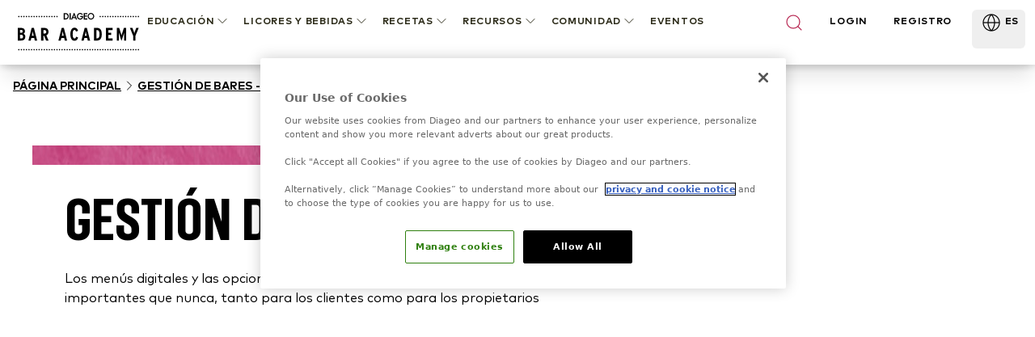

--- FILE ---
content_type: text/html; charset=utf-8
request_url: https://www.diageobaracademy.com/es-lac/home/gestion-de-bares-landing/pedidos-digitales-sin-contacto
body_size: 110960
content:
<!DOCTYPE html><html class="__variable_90b233 __variable_4031cc" lang="es-lac"><head><meta charSet="utf-8"/><meta name="viewport" content="width=device-width, initial-scale=1"/><link rel="preload" href="/_next/static/media/2231fb10879679fa-s.p.woff2" as="font" crossorigin="" type="font/woff2"/><link rel="preload" href="/_next/static/media/2aae04e8117ee0bc-s.p.woff2" as="font" crossorigin="" type="font/woff2"/><link rel="preload" href="/_next/static/media/3e4b324afa842adb-s.p.woff2" as="font" crossorigin="" type="font/woff2"/><link rel="preload" href="/_next/static/media/6d9fb2773fdf3222-s.p.woff2" as="font" crossorigin="" type="font/woff2"/><link rel="preload" href="/_next/static/media/ae6055f83d5394fa-s.p.woff2" as="font" crossorigin="" type="font/woff2"/><link rel="preload" href="/_next/static/media/b340cf02c5a3601d-s.p.woff2" as="font" crossorigin="" type="font/woff2"/><link rel="preload" href="/_next/static/media/db9750e75e4be515-s.p.woff2" as="font" crossorigin="" type="font/woff2"/><link rel="preload" href="/_next/static/media/edeeb44a2f04cad6-s.p.woff2" as="font" crossorigin="" type="font/woff2"/><link rel="preload" href="/_next/static/media/f86c713bc165f29e-s.p.woff2" as="font" crossorigin="" type="font/woff2"/><link rel="preload" as="image" href="https://images.ctfassets.net/6zncp07wiqyq/5DtakwT27c0rf6PX3mQ1JT/8545b4f3b440c6f5335a47174321768f/logo.svg"/><link rel="preload" as="image" href="https://images.ctfassets.net/6zncp07wiqyq/65tDMt0EO8ri4yk9xa8CrH/f4978b7f674e69a2fcc69c25cac98527/image.png"/><link rel="preload" as="image" href="https://images.ctfassets.net/6zncp07wiqyq/10kFjcc4w5wwM3wUew4fVg/7be91e712be9e4a8177f73796012807c/logo.svg"/><link rel="stylesheet" href="/_next/static/css/84552d17aa50d797.css" data-precedence="next"/><link rel="stylesheet" href="/_next/static/css/91db6848c810348e.css" data-precedence="next"/><link rel="stylesheet" href="/_next/static/css/6df3d77312450059.css" data-precedence="next"/><link rel="preload" as="script" fetchPriority="low" href="/_next/static/chunks/webpack-78a1744401971ca1.js"/><script src="/_next/static/chunks/b519fb34-f64fd69577ffca60.js" async=""></script><script src="/_next/static/chunks/986-0f1c9af71d0f6e15.js" async=""></script><script src="/_next/static/chunks/main-app-7bffeb81fb55f916.js" async=""></script><script src="/_next/static/chunks/109-f5eb9e8169b8ffe7.js" async=""></script><script src="/_next/static/chunks/511-26562a63d7594e91.js" async=""></script><script src="/_next/static/chunks/647-52d2832e486485cd.js" async=""></script><script src="/_next/static/chunks/767-65c3508f3ff9b73b.js" async=""></script><script src="/_next/static/chunks/app/(content)/%5Blocale%5D/%5B%5B...slug%5D%5D/not-found-fae7a1439305368c.js" async=""></script><script src="/_next/static/chunks/app/(content)/%5Blocale%5D/layout-488d6fde95505904.js" async=""></script><link rel="preload" href="https://cdn-ukwest.onetrust.com/consent/24af137a-aaed-4d21-b1c3-a43f50c410bf/OtAutoBlock.js" as="script" crossorigin=""/><link rel="preload" href="https://cdn-ukwest.onetrust.com/scripttemplates/otSDKStub.js?did=24af137a-aaed-4d21-b1c3-a43f50c410bf" as="script" crossorigin=""/><link rel="preload" href="https://www.google.com/recaptcha/api.js?render=6Lc1SyArAAAAAPgRzSeuXGOl2PcrqyzQpPLb5NzF" as="script"/><title>PEDIDOS DIGITALES SIN CONTACTO </title><meta name="description" content="null"/><meta name="application-name" content="Diageo Bar Academy"/><link rel="canonical" href="https://www.diageobaracademy.com/es-lac/home/gestion-de-bares-landing/pedidos-digitales-sin-contacto"/><link rel="alternate" hrefLang="es-lac" href="https://www.diageobaracademy.com/es-lac/home/gestion-de-bares-landing/pedidos-digitales-sin-contacto"/><meta name="format-detection" content="telephone=no"/><meta name="apple-mobile-web-app-capable" content="yes"/><meta name="apple-mobile-web-app-title" content="https://www.diageobaracademy.com - Diageo Bar Academy"/><meta name="apple-mobile-web-app-status-bar-style" content="default"/><meta property="og:title" content="PEDIDOS DIGITALES SIN CONTACTO "/><meta property="og:description" content="null"/><meta property="og:url" content="https://www.diageobaracademy.com/home/gestion-de-bares-landing/pedidos-digitales-sin-contacto"/><meta property="og:image" content="https://images.ctfassets.net/6zncp07wiqyq/tCPbbMMnFRayPqBdUUACb/b50f5d0ae4f4f108d504863126659950/ganar-cocteles-con-delivery.png"/><meta property="og:type" content="website"/><meta name="twitter:card" content="summary"/><meta name="twitter:title" content="PEDIDOS DIGITALES SIN CONTACTO "/><meta name="twitter:description" content="null"/><meta name="twitter:image" content="https://images.ctfassets.net/6zncp07wiqyq/tCPbbMMnFRayPqBdUUACb/b50f5d0ae4f4f108d504863126659950/ganar-cocteles-con-delivery.png"/><link rel="icon" href="/favicon.ico" type="image/x-icon" sizes="16x16"/><meta name="next-size-adjust"/><script>(self.__next_s=self.__next_s||[]).push([0,{"children":"\n          (function(w,d,s,l,i){\n              w[l]=w[l]||[];\n              w[l].push({'gtm.start': new Date().getTime(), event:'gtm.js'});\n              var f=d.getElementsByTagName(s)[0],\n                  j=d.createElement(s),\n                  dl=l!='dataLayer'?'&l='+l:'';\n              j.async=true;\n              j.src='https://www.googletagmanager.com/gtm.js?id='+i+dl;\n              f.parentNode.insertBefore(j,f);\n          })(window,document,'script','dataLayer','GTM-5FGNBKK3');\n        ","id":"gtm-base"}])</script><script src="/_next/static/chunks/polyfills-42372ed130431b0a.js" noModule=""></script></head><body class="pt-20"><a class="br-link min-h-accessible bg-muted absolute left-[-99999px] z-[99] rounded-lg px-4 py-2 shadow-xl focus:left-5 focus:top-5 focus:outline-0 focus-visible:outline-0 focus-visible:ring-ring disabled:opacity-50 disabled:pointer-events-none ring-offset-background focus-visible:ring-2 focus-visible:ring-offset-2" href="#main-content" tabindex="0">Skip to main</a><script>(self.__next_s=self.__next_s||[]).push(["https://cdn-ukwest.onetrust.com/consent/24af137a-aaed-4d21-b1c3-a43f50c410bf/OtAutoBlock.js",{"crossOrigin":"anonymous","id":"onetrust-autoblock"}])</script><script>(self.__next_s=self.__next_s||[]).push(["https://cdn-ukwest.onetrust.com/scripttemplates/otSDKStub.js?did=24af137a-aaed-4d21-b1c3-a43f50c410bf",{"crossOrigin":"anonymous","data-domain-script":"24af137a-aaed-4d21-b1c3-a43f50c410bf","id":"onetrust-sdk"}])</script><script>(self.__next_s=self.__next_s||[]).push([0,{"children":"function OptanonWrapper() {}","id":"fake-function"}])</script><main id="main-content"><header class="fixed top-0 z-40 w-full bg-white shadow-[2px_0_8px_3px_rgba(0,0,0,0.1)]"><div class="m-auto flex h-20 max-w-screen-xl items-center justify-center gap-9 bg-white lg:px-5"><a aria-label="Página Principal" class="relative shrink-0" href="/es-lac"><img alt="Diageo Bar Academy" loading="eager" width="150" height="56" decoding="async" data-nimg="1" class="h-12 w-[9.625rem] object-fill" style="color:transparent" src="https://images.ctfassets.net/6zncp07wiqyq/10kFjcc4w5wwM3wUew4fVg/7be91e712be9e4a8177f73796012807c/logo.svg"/></a><div class=" absolute left-0 lg:hidden print:hidden"><button class="br-button inline-flex items-center justify-center whitespace-nowrap motion-safe:transition-colors br-button-ghost bg-transparent border-transparent text-foreground br-type-button-md br-button-size-md gap-2 focus:outline-0 focus-visible:outline-0 focus-visible:ring-ring disabled:opacity-50 disabled:pointer-events-none ring-offset-background focus-visible:ring-2 focus-visible:ring-offset-2 size-14 px-0" aria-label="Menu"><svg xmlns="http://www.w3.org/2000/svg" width="24" height="24" viewBox="0 0 24 24" fill="none" stroke="currentColor" stroke-width="2" stroke-linecap="round" stroke-linejoin="round" class="lucide lucide-menu"><line x1="4" x2="20" y1="12" y2="12"></line><line x1="4" x2="20" y1="6" y2="6"></line><line x1="4" x2="20" y1="18" y2="18"></line></svg></button><button class="br-button items-center justify-center whitespace-nowrap motion-safe:transition-colors br-button-ghost bg-transparent border-transparent text-foreground br-type-button-md br-button-size-md gap-2 focus:outline-0 focus-visible:outline-0 focus-visible:ring-ring disabled:opacity-50 disabled:pointer-events-none ring-offset-background focus-visible:ring-2 focus-visible:ring-offset-2 hidden size-14 px-0" aria-label="Cerrar"><svg xmlns="http://www.w3.org/2000/svg" width="24" height="24" viewBox="0 0 24 24" fill="none" stroke="currentColor" stroke-width="2" stroke-linecap="round" stroke-linejoin="round" class="lucide lucide-x"><path d="M18 6 6 18"></path><path d="m6 6 12 12"></path></svg></button></div><div class="translate-x-full fixed inset-0 top-20 w-full overflow-auto border-t border-t-border-gray lg:hidden" style="transition:background-color 0s, transform 0s 0.3s;height:calc(100% - 5rem)"><div class="-translate-y-full fixed top-0 flex h-full min-h-full w-full flex-col overflow-y-auto bg-white transition-transform duration-300"><div class="px-4 py-12"><!--$!--><template data-dgst="BAILOUT_TO_CLIENT_SIDE_RENDERING"></template><!--/$--><div class="mb-8 flex flex-col gap-6"><button class="br-button inline-flex whitespace-nowrap motion-safe:transition-colors br-button-ghost bg-transparent border-transparent text-foreground br-button-size-md gap-2 focus:outline-0 focus-visible:outline-0 focus-visible:ring-ring disabled:opacity-50 disabled:pointer-events-none ring-offset-background focus-visible:ring-2 focus-visible:ring-offset-2 h-8 items-start justify-start rounded-none border-b border-b-border-gray p-0 br-type-button-xs" aria-label="EDUCACIÓN">EDUCACIÓN<svg xmlns="http://www.w3.org/2000/svg" width="24" height="24" viewBox="0 0 24 24" fill="none" stroke="currentColor" stroke-width="2" stroke-linecap="round" stroke-linejoin="round" class="lucide lucide-chevron-down size-5" focusable="false"><path d="m6 9 6 6 6-6"></path></svg></button><button class="br-button inline-flex whitespace-nowrap motion-safe:transition-colors br-button-ghost bg-transparent border-transparent text-foreground br-button-size-md gap-2 focus:outline-0 focus-visible:outline-0 focus-visible:ring-ring disabled:opacity-50 disabled:pointer-events-none ring-offset-background focus-visible:ring-2 focus-visible:ring-offset-2 h-8 items-start justify-start rounded-none border-b border-b-border-gray p-0 br-type-button-xs" aria-label="LICORES Y BEBIDAS">LICORES Y BEBIDAS<svg xmlns="http://www.w3.org/2000/svg" width="24" height="24" viewBox="0 0 24 24" fill="none" stroke="currentColor" stroke-width="2" stroke-linecap="round" stroke-linejoin="round" class="lucide lucide-chevron-down size-5" focusable="false"><path d="m6 9 6 6 6-6"></path></svg></button><button class="br-button inline-flex whitespace-nowrap motion-safe:transition-colors br-button-ghost bg-transparent border-transparent text-foreground br-button-size-md gap-2 focus:outline-0 focus-visible:outline-0 focus-visible:ring-ring disabled:opacity-50 disabled:pointer-events-none ring-offset-background focus-visible:ring-2 focus-visible:ring-offset-2 h-8 items-start justify-start rounded-none border-b border-b-border-gray p-0 br-type-button-xs" aria-label="RECETAS">RECETAS<svg xmlns="http://www.w3.org/2000/svg" width="24" height="24" viewBox="0 0 24 24" fill="none" stroke="currentColor" stroke-width="2" stroke-linecap="round" stroke-linejoin="round" class="lucide lucide-chevron-down size-5" focusable="false"><path d="m6 9 6 6 6-6"></path></svg></button><button class="br-button inline-flex whitespace-nowrap motion-safe:transition-colors br-button-ghost bg-transparent border-transparent text-foreground br-button-size-md gap-2 focus:outline-0 focus-visible:outline-0 focus-visible:ring-ring disabled:opacity-50 disabled:pointer-events-none ring-offset-background focus-visible:ring-2 focus-visible:ring-offset-2 h-8 items-start justify-start rounded-none border-b border-b-border-gray p-0 br-type-button-xs" aria-label="RECURSOS">RECURSOS<svg xmlns="http://www.w3.org/2000/svg" width="24" height="24" viewBox="0 0 24 24" fill="none" stroke="currentColor" stroke-width="2" stroke-linecap="round" stroke-linejoin="round" class="lucide lucide-chevron-down size-5" focusable="false"><path d="m6 9 6 6 6-6"></path></svg></button><button class="br-button inline-flex whitespace-nowrap motion-safe:transition-colors br-button-ghost bg-transparent border-transparent text-foreground br-button-size-md gap-2 focus:outline-0 focus-visible:outline-0 focus-visible:ring-ring disabled:opacity-50 disabled:pointer-events-none ring-offset-background focus-visible:ring-2 focus-visible:ring-offset-2 h-8 items-start justify-start rounded-none border-b border-b-border-gray p-0 br-type-button-xs" aria-label="COMUNIDAD">COMUNIDAD<svg xmlns="http://www.w3.org/2000/svg" width="24" height="24" viewBox="0 0 24 24" fill="none" stroke="currentColor" stroke-width="2" stroke-linecap="round" stroke-linejoin="round" class="lucide lucide-chevron-down size-5" focusable="false"><path d="m6 9 6 6 6-6"></path></svg></button><a aria-label=" " class="br-button inline-flex whitespace-nowrap motion-safe:transition-colors br-button-ghost bg-transparent border-transparent text-foreground br-button-size-md gap-2 focus:outline-0 focus-visible:outline-0 focus-visible:ring-ring disabled:opacity-50 disabled:pointer-events-none ring-offset-background focus-visible:ring-2 focus-visible:ring-offset-2 h-8 items-start justify-start rounded-none border-b border-b-border-gray p-0 br-type-button-xs" data-analytics-event="contentInteraction" data-analytics-data-journey_type="Content" data-analytics-data-interaction_type="Content" data-analytics-data-interaction_name=" " href="/es-lac/home/eventos">EVENTOS</a></div><a aria-label="LOGIN" class="br-button inline-flex items-center justify-center whitespace-nowrap motion-safe:transition-colors br-button-primary br-button-size-md gap-2 focus:outline-0 focus-visible:outline-0 focus-visible:ring-ring disabled:opacity-50 disabled:pointer-events-none ring-offset-background focus-visible:ring-2 focus-visible:ring-offset-2 mb-4 h-14 w-full br-type-button-xs" href="/es-lac/home/login">LOGIN</a><a aria-label="REGISTRO" class="br-button inline-flex items-center justify-center whitespace-nowrap motion-safe:transition-colors br-button-outline br-button-size-md gap-2 focus:outline-0 focus-visible:outline-0 focus-visible:ring-ring disabled:opacity-50 disabled:pointer-events-none ring-offset-background focus-visible:ring-2 focus-visible:ring-offset-2 h-14 w-full br-type-button-xs" href="/es-lac/home/registration">REGISTRO</a></div><div class="h-[1px] w-full bg-border-gray"></div><button class="br-button inline-flex items-center justify-center whitespace-nowrap motion-safe:transition-colors br-button-size-md gap-2 focus:outline-0 focus-visible:outline-0 focus-visible:ring-ring disabled:opacity-50 disabled:pointer-events-none ring-offset-background focus-visible:ring-2 focus-visible:ring-offset-2 h-14 w-full shrink-0 rounded-none border-none px-3 br-type-functional-md" aria-label="Change language"><div class="relative h-4 w-6"><picture><source media="(max-width: 767px)" sizes="100vw" srcSet="https://images.ctfassets.net/6zncp07wiqyq/1e2L279JJewFZp0D53lHgv/c7bebe1a3e3b81ab3e6481303eced8d2/Global.png?fm=avif&amp;q=30 1x, https://images.ctfassets.net/6zncp07wiqyq/1e2L279JJewFZp0D53lHgv/c7bebe1a3e3b81ab3e6481303eced8d2/Global.png?fm=avif&amp;q=30 2x" type="image/avif"/><source media="(max-width: 767px)" sizes="100vw" srcSet="https://images.ctfassets.net/6zncp07wiqyq/1e2L279JJewFZp0D53lHgv/c7bebe1a3e3b81ab3e6481303eced8d2/Global.png?fm=webp&amp;q=50 1x, https://images.ctfassets.net/6zncp07wiqyq/1e2L279JJewFZp0D53lHgv/c7bebe1a3e3b81ab3e6481303eced8d2/Global.png?fm=webp&amp;q=50 2x" type="image/webp"/><source media="(min-width: 768px)" sizes="100vw" srcSet="https://images.ctfassets.net/6zncp07wiqyq/1e2L279JJewFZp0D53lHgv/c7bebe1a3e3b81ab3e6481303eced8d2/Global.png?fm=avif&amp;q=60 1x, https://images.ctfassets.net/6zncp07wiqyq/1e2L279JJewFZp0D53lHgv/c7bebe1a3e3b81ab3e6481303eced8d2/Global.png?fm=avif&amp;q=60 2x" type="image/avif"/><source media="(min-width: 768px)" sizes="100vw" srcSet="https://images.ctfassets.net/6zncp07wiqyq/1e2L279JJewFZp0D53lHgv/c7bebe1a3e3b81ab3e6481303eced8d2/Global.png?fm=webp&amp;q=80 1x, https://images.ctfassets.net/6zncp07wiqyq/1e2L279JJewFZp0D53lHgv/c7bebe1a3e3b81ab3e6481303eced8d2/Global.png?fm=webp&amp;q=80 2x" type="image/webp"/><img alt="Global    " loading="lazy" decoding="async" class="object-contain" style="position:absolute;height:100%;width:100%;left:0;top:0;right:0;bottom:0;color:transparent" sizes="100vw" src="https://images.ctfassets.net/6zncp07wiqyq/1e2L279JJewFZp0D53lHgv/c7bebe1a3e3b81ab3e6481303eced8d2/Global.png"/></picture></div>Sudamerica: Español<svg xmlns="http://www.w3.org/2000/svg" width="24" height="24" viewBox="0 0 24 24" fill="none" stroke="currentColor" stroke-width="2" stroke-linecap="round" stroke-linejoin="round" class="lucide lucide-chevron-down  size-4 transition-transform" focusable="false"><path d="m6 9 6 6 6-6"></path></svg></button></div></div><div class=" fixed -right-full top-0 h-full w-full overflow-auto bg-white transition-transform"><div class="flex h-20 items-center justify-between border-b border-b-border-gray br-type-button-xs"><button class="br-button inline-flex items-center justify-center whitespace-nowrap motion-safe:transition-colors br-button-ghost bg-transparent border-transparent text-foreground br-type-button-md br-button-size-md gap-2 focus:outline-0 focus-visible:outline-0 focus-visible:ring-ring disabled:opacity-50 disabled:pointer-events-none ring-offset-background focus-visible:ring-2 focus-visible:ring-offset-2 size-16 px-0" aria-label="Cerrar"><svg xmlns="http://www.w3.org/2000/svg" width="24" height="24" viewBox="0 0 24 24" fill="none" stroke="currentColor" stroke-width="2" stroke-linecap="round" stroke-linejoin="round" class="lucide lucide-chevron-down size-6 rotate-90"><path d="m6 9 6 6 6-6"></path></svg></button><button class="br-button inline-flex items-center justify-center whitespace-nowrap motion-safe:transition-colors br-button-ghost bg-transparent border-transparent text-foreground br-type-button-md br-button-size-md gap-2 focus:outline-0 focus-visible:outline-0 focus-visible:ring-ring disabled:opacity-50 disabled:pointer-events-none ring-offset-background focus-visible:ring-2 focus-visible:ring-offset-2 size-16 px-0" aria-label="Cerrar"><svg xmlns="http://www.w3.org/2000/svg" width="24" height="24" viewBox="0 0 24 24" fill="none" stroke="currentColor" stroke-width="2" stroke-linecap="round" stroke-linejoin="round" class="lucide lucide-x"><path d="M18 6 6 18"></path><path d="m6 6 12 12"></path></svg></button></div><div class="flex flex-col gap-9 py-8"></div></div><div class="hidden h-16 w-full justify-between pt-1 br-type-button-xs lg:flex"><!--$!--><template data-dgst="BAILOUT_TO_CLIENT_SIDE_RENDERING"></template><!--/$--><div aria-label="Menú de navegación" class="flex flex-wrap items-start justify-start"><button class="br-button inline-flex items-center justify-center whitespace-nowrap motion-safe:transition-colors br-button-ghost bg-transparent border-transparent text-foreground br-button-size-md gap-2 focus:outline-0 focus-visible:outline-0 focus-visible:ring-ring disabled:opacity-50 disabled:pointer-events-none ring-offset-background focus-visible:ring-2 focus-visible:ring-offset-2 group/item relative h-auto border-none !bg-transparent px-2 py-1 br-type-button-xs active:text-black" aria-label="EDUCACIÓN"><div class=" absolute -bottom-1.5 left-2 h-2 w-0 bg-brand-primary-500 transition-all duration-300 group-hover/item:w-[calc(100%-1rem)]"></div>EDUCACIÓN<svg xmlns="http://www.w3.org/2000/svg" width="24" height="24" viewBox="0 0 24 24" fill="none" stroke="currentColor" stroke-width="2" stroke-linecap="round" stroke-linejoin="round" class="lucide lucide-chevron-down size-5" focusable="false"><path d="m6 9 6 6 6-6"></path></svg></button><button class="br-button inline-flex items-center justify-center whitespace-nowrap motion-safe:transition-colors br-button-ghost bg-transparent border-transparent text-foreground br-button-size-md gap-2 focus:outline-0 focus-visible:outline-0 focus-visible:ring-ring disabled:opacity-50 disabled:pointer-events-none ring-offset-background focus-visible:ring-2 focus-visible:ring-offset-2 group/item relative h-auto border-none !bg-transparent px-2 py-1 br-type-button-xs active:text-black" aria-label="LICORES Y BEBIDAS"><div class=" absolute -bottom-1.5 left-2 h-2 w-0 bg-brand-primary-500 transition-all duration-300 group-hover/item:w-[calc(100%-1rem)]"></div>LICORES Y BEBIDAS<svg xmlns="http://www.w3.org/2000/svg" width="24" height="24" viewBox="0 0 24 24" fill="none" stroke="currentColor" stroke-width="2" stroke-linecap="round" stroke-linejoin="round" class="lucide lucide-chevron-down size-5" focusable="false"><path d="m6 9 6 6 6-6"></path></svg></button><button class="br-button inline-flex items-center justify-center whitespace-nowrap motion-safe:transition-colors br-button-ghost bg-transparent border-transparent text-foreground br-button-size-md gap-2 focus:outline-0 focus-visible:outline-0 focus-visible:ring-ring disabled:opacity-50 disabled:pointer-events-none ring-offset-background focus-visible:ring-2 focus-visible:ring-offset-2 group/item relative h-auto border-none !bg-transparent px-2 py-1 br-type-button-xs active:text-black" aria-label="RECETAS"><div class=" absolute -bottom-1.5 left-2 h-2 w-0 bg-brand-primary-500 transition-all duration-300 group-hover/item:w-[calc(100%-1rem)]"></div>RECETAS<svg xmlns="http://www.w3.org/2000/svg" width="24" height="24" viewBox="0 0 24 24" fill="none" stroke="currentColor" stroke-width="2" stroke-linecap="round" stroke-linejoin="round" class="lucide lucide-chevron-down size-5" focusable="false"><path d="m6 9 6 6 6-6"></path></svg></button><button class="br-button inline-flex items-center justify-center whitespace-nowrap motion-safe:transition-colors br-button-ghost bg-transparent border-transparent text-foreground br-button-size-md gap-2 focus:outline-0 focus-visible:outline-0 focus-visible:ring-ring disabled:opacity-50 disabled:pointer-events-none ring-offset-background focus-visible:ring-2 focus-visible:ring-offset-2 group/item relative h-auto border-none !bg-transparent px-2 py-1 br-type-button-xs active:text-black" aria-label="RECURSOS"><div class=" absolute -bottom-1.5 left-2 h-2 w-0 bg-brand-primary-500 transition-all duration-300 group-hover/item:w-[calc(100%-1rem)]"></div>RECURSOS<svg xmlns="http://www.w3.org/2000/svg" width="24" height="24" viewBox="0 0 24 24" fill="none" stroke="currentColor" stroke-width="2" stroke-linecap="round" stroke-linejoin="round" class="lucide lucide-chevron-down size-5" focusable="false"><path d="m6 9 6 6 6-6"></path></svg></button><button class="br-button inline-flex items-center justify-center whitespace-nowrap motion-safe:transition-colors br-button-ghost bg-transparent border-transparent text-foreground br-button-size-md gap-2 focus:outline-0 focus-visible:outline-0 focus-visible:ring-ring disabled:opacity-50 disabled:pointer-events-none ring-offset-background focus-visible:ring-2 focus-visible:ring-offset-2 group/item relative h-auto border-none !bg-transparent px-2 py-1 br-type-button-xs active:text-black" aria-label="COMUNIDAD"><div class=" absolute -bottom-1.5 left-2 h-2 w-0 bg-brand-primary-500 transition-all duration-300 group-hover/item:w-[calc(100%-1rem)]"></div>COMUNIDAD<svg xmlns="http://www.w3.org/2000/svg" width="24" height="24" viewBox="0 0 24 24" fill="none" stroke="currentColor" stroke-width="2" stroke-linecap="round" stroke-linejoin="round" class="lucide lucide-chevron-down size-5" focusable="false"><path d="m6 9 6 6 6-6"></path></svg></button><a aria-label=" " class="br-button inline-flex items-center justify-center whitespace-nowrap motion-safe:transition-colors br-button-ghost bg-transparent border-transparent text-foreground br-button-size-md gap-2 focus:outline-0 focus-visible:outline-0 focus-visible:ring-ring disabled:opacity-50 disabled:pointer-events-none ring-offset-background focus-visible:ring-2 focus-visible:ring-offset-2 h-auto border-none !bg-transparent px-2 py-1 br-type-button-xs active:text-black" data-analytics-event="contentInteraction" data-analytics-data-journey_type="Content" data-analytics-data-interaction_type="Content" data-analytics-data-interaction_name=" " href="/es-lac/home/eventos">EVENTOS</a></div><div class="-mx-2 flex w-full max-w-[19.125rem] justify-between"><button class="br-button inline-flex justify-center whitespace-nowrap motion-safe:transition-colors br-button-ghost bg-transparent border-transparent text-foreground br-button-size-icon flex-shrink-0 focus:outline-0 focus-visible:outline-0 focus-visible:ring-ring disabled:opacity-50 disabled:pointer-events-none ring-offset-background focus-visible:ring-2 focus-visible:ring-offset-2 w-auto items-start border-none px-2 py-1" aria-label="Search"><svg xmlns="http://www.w3.org/2000/svg" width="24" height="24" viewBox="0 0 24 24" fill="none" stroke="currentColor" stroke-width="2" stroke-linecap="round" stroke-linejoin="round" class="lucide lucide-search text-brand-primary-500"><circle cx="11" cy="11" r="8"></circle><path d="m21 21-4.3-4.3"></path></svg></button><a aria-label="LOGIN" class="px-2 py-1 br-type-button-xs" href="/es-lac/home/login">LOGIN</a><a aria-label="REGISTRO" class="px-2 py-1 br-type-button-xs" href="/es-lac/home/registration">REGISTRO</a><div class="flex"><button class="br-button inline-flex justify-center whitespace-nowrap motion-safe:transition-colors br-button-size-md gap-2 focus:outline-0 focus-visible:outline-0 focus-visible:ring-ring disabled:opacity-50 disabled:pointer-events-none ring-offset-background focus-visible:ring-2 focus-visible:ring-offset-2 h-12 items-start border-none px-2 py-1 br-type-button-xs" aria-label="Change language" type="button" aria-haspopup="dialog" aria-expanded="false" aria-controls="radix-:R3tkcveijtsq:" data-state="closed"><div class="relative h-6 w-[2.0625rem]"><picture><source media="(max-width: 767px)" sizes="100vw" srcSet="https://images.ctfassets.net/6zncp07wiqyq/1e2L279JJewFZp0D53lHgv/c7bebe1a3e3b81ab3e6481303eced8d2/Global.png?fm=avif&amp;q=30 1x, https://images.ctfassets.net/6zncp07wiqyq/1e2L279JJewFZp0D53lHgv/c7bebe1a3e3b81ab3e6481303eced8d2/Global.png?fm=avif&amp;q=30 2x" type="image/avif"/><source media="(max-width: 767px)" sizes="100vw" srcSet="https://images.ctfassets.net/6zncp07wiqyq/1e2L279JJewFZp0D53lHgv/c7bebe1a3e3b81ab3e6481303eced8d2/Global.png?fm=webp&amp;q=50 1x, https://images.ctfassets.net/6zncp07wiqyq/1e2L279JJewFZp0D53lHgv/c7bebe1a3e3b81ab3e6481303eced8d2/Global.png?fm=webp&amp;q=50 2x" type="image/webp"/><source media="(min-width: 768px)" sizes="100vw" srcSet="https://images.ctfassets.net/6zncp07wiqyq/1e2L279JJewFZp0D53lHgv/c7bebe1a3e3b81ab3e6481303eced8d2/Global.png?fm=avif&amp;q=60 1x, https://images.ctfassets.net/6zncp07wiqyq/1e2L279JJewFZp0D53lHgv/c7bebe1a3e3b81ab3e6481303eced8d2/Global.png?fm=avif&amp;q=60 2x" type="image/avif"/><source media="(min-width: 768px)" sizes="100vw" srcSet="https://images.ctfassets.net/6zncp07wiqyq/1e2L279JJewFZp0D53lHgv/c7bebe1a3e3b81ab3e6481303eced8d2/Global.png?fm=webp&amp;q=80 1x, https://images.ctfassets.net/6zncp07wiqyq/1e2L279JJewFZp0D53lHgv/c7bebe1a3e3b81ab3e6481303eced8d2/Global.png?fm=webp&amp;q=80 2x" type="image/webp"/><img alt="Global    " loading="lazy" decoding="async" class="object-contain" style="position:absolute;height:100%;width:100%;left:0;top:0;right:0;bottom:0;color:transparent" sizes="100vw" src="https://images.ctfassets.net/6zncp07wiqyq/1e2L279JJewFZp0D53lHgv/c7bebe1a3e3b81ab3e6481303eced8d2/Global.png"/></picture></div>ES</button></div></div></div><div class="-translate-y-full fixed inset-0 top-20 -z-10 w-full border-t border-t-border-gray transition-transform print:hidden"><button class="br-button inline-flex items-center justify-center whitespace-nowrap motion-safe:transition-colors br-button-ghost bg-transparent border-transparent text-foreground br-type-button-md br-button-size-md gap-2 focus:outline-0 focus-visible:outline-0 focus-visible:ring-ring disabled:opacity-50 disabled:pointer-events-none ring-offset-background focus-visible:ring-2 focus-visible:ring-offset-2 absolute right-0 top-0 size-16 px-0" aria-label="Cerrar"><svg xmlns="http://www.w3.org/2000/svg" width="24" height="24" viewBox="0 0 24 24" fill="none" stroke="currentColor" stroke-width="2" stroke-linecap="round" stroke-linejoin="round" class="lucide lucide-x"><path d="M18 6 6 18"></path><path d="m6 6 12 12"></path></svg></button><div class="max-h-full w-screen overflow-auto bg-white shadow-xl"><div class="m-auto flex w-full max-w-screen-xl gap-6 px-5 py-8"></div></div></div></div></header><!--$!--><template data-dgst="BAILOUT_TO_CLIENT_SIDE_RENDERING"></template><!--/$--><!--$--><nav aria-label="breadcrumb" class="w-full px-4 py-4"><ol class="br-breadcrumb-list gap-2xs md:gap-xs flex items-center break-words flex-nowrap text-black br-type-functional-sm-bold-uppercase"><li class="br-breadcrumb-item inline-flex items-center"><a class="br-breadcrumb-link items-center motion-safe:transition-colors focus:outline-0 focus-visible:outline-0 focus-visible:ring-ring disabled:opacity-50 disabled:pointer-events-none ring-offset-background focus-visible:ring-2 focus-visible:ring-offset-2 min-h-5 content-center underline hover:text-brand-primary-500 hidden md:block" aria-label="Inicio" href="/es-lac/home">Página Principal</a></li><li aria-hidden="true" class="br-breadcrumb-separator hidden rotate-180 md:block md:rotate-0"><svg xmlns="http://www.w3.org/2000/svg" width="24" height="24" viewBox="0 0 24 24" fill="none" stroke="currentColor" stroke-width="2" stroke-linecap="round" stroke-linejoin="round" class="lucide lucide-chevron-right size-5" focusable="false"><path d="m9 18 6-6-6-6"></path></svg></li><li class="br-breadcrumb-item inline-flex items-center"><a class="br-breadcrumb-link items-center motion-safe:transition-colors focus:outline-0 focus-visible:outline-0 focus-visible:ring-ring disabled:opacity-50 disabled:pointer-events-none ring-offset-background focus-visible:ring-2 focus-visible:ring-offset-2 min-h-5 content-center underline hover:text-brand-primary-500 hidden md:block" aria-label="gestión de bares - landing" href="/es-lac/home/gestion-de-bares-landing">gestión de bares - landing</a></li><li aria-hidden="true" class="br-breadcrumb-separator rotate-180 md:rotate-0"><svg xmlns="http://www.w3.org/2000/svg" width="24" height="24" viewBox="0 0 24 24" fill="none" stroke="currentColor" stroke-width="2" stroke-linecap="round" stroke-linejoin="round" class="lucide lucide-chevron-right size-5" focusable="false"><path d="m9 18 6-6-6-6"></path></svg></li><li class="br-breadcrumb-item inline-flex items-center"><span aria-current="page" aria-disabled="true" class="br-breadcrumb-page flex items-center min-h-5 text-[hsl(0,0%,40%)]">PEDIDOS DIGITALES SIN CONTACTO</span></li></ol></nav><div class="relative size-full lg:min-h-[36.0625rem]" data-testid="hero-slide"><div class="relative inset-0 h-[13.25rem] lg:absolute lg:h-full"><picture><source media="(max-width: 767px)" sizes="100vw" srcSet="https://images.ctfassets.net/6zncp07wiqyq/5aErHJxZ9YVkPWxopUcSAH/03264b0b26d406c6b49e6dcadb825c2e/training_online-training-and-e-learning_bar-management_how-to-set-up-takeaway-and-delivery-in-your-bar_listing.png?fm=avif&amp;q=30 1x, https://images.ctfassets.net/6zncp07wiqyq/5aErHJxZ9YVkPWxopUcSAH/03264b0b26d406c6b49e6dcadb825c2e/training_online-training-and-e-learning_bar-management_how-to-set-up-takeaway-and-delivery-in-your-bar_listing.png?fm=avif&amp;q=30 2x" type="image/avif"/><source media="(max-width: 767px)" sizes="100vw" srcSet="https://images.ctfassets.net/6zncp07wiqyq/5aErHJxZ9YVkPWxopUcSAH/03264b0b26d406c6b49e6dcadb825c2e/training_online-training-and-e-learning_bar-management_how-to-set-up-takeaway-and-delivery-in-your-bar_listing.png?fm=webp&amp;q=50 1x, https://images.ctfassets.net/6zncp07wiqyq/5aErHJxZ9YVkPWxopUcSAH/03264b0b26d406c6b49e6dcadb825c2e/training_online-training-and-e-learning_bar-management_how-to-set-up-takeaway-and-delivery-in-your-bar_listing.png?fm=webp&amp;q=50 2x" type="image/webp"/><source media="(min-width: 768px)" sizes="100vw" srcSet="https://images.ctfassets.net/6zncp07wiqyq/5aErHJxZ9YVkPWxopUcSAH/03264b0b26d406c6b49e6dcadb825c2e/training_online-training-and-e-learning_bar-management_how-to-set-up-takeaway-and-delivery-in-your-bar_listing.png?fm=avif&amp;q=60 1x, https://images.ctfassets.net/6zncp07wiqyq/5aErHJxZ9YVkPWxopUcSAH/03264b0b26d406c6b49e6dcadb825c2e/training_online-training-and-e-learning_bar-management_how-to-set-up-takeaway-and-delivery-in-your-bar_listing.png?fm=avif&amp;q=60 2x" type="image/avif"/><source media="(min-width: 768px)" sizes="100vw" srcSet="https://images.ctfassets.net/6zncp07wiqyq/5aErHJxZ9YVkPWxopUcSAH/03264b0b26d406c6b49e6dcadb825c2e/training_online-training-and-e-learning_bar-management_how-to-set-up-takeaway-and-delivery-in-your-bar_listing.png?fm=webp&amp;q=80 1x, https://images.ctfassets.net/6zncp07wiqyq/5aErHJxZ9YVkPWxopUcSAH/03264b0b26d406c6b49e6dcadb825c2e/training_online-training-and-e-learning_bar-management_how-to-set-up-takeaway-and-delivery-in-your-bar_listing.png?fm=webp&amp;q=80 2x" type="image/webp"/><img alt="botellas" loading="eager" fetchPriority="high" decoding="async" class="object-cover" style="position:absolute;height:100%;width:100%;left:0;top:0;right:0;bottom:0;color:transparent" sizes="100vw" src="https://images.ctfassets.net/6zncp07wiqyq/5aErHJxZ9YVkPWxopUcSAH/03264b0b26d406c6b49e6dcadb825c2e/training_online-training-and-e-learning_bar-management_how-to-set-up-takeaway-and-delivery-in-your-bar_listing.png"/></picture></div><div class="relative px-4 pt-6 lg:px-10 lg:pb-12 lg:pt-12"><div class="relative flex max-w-full flex-col border-b border-b-border bg-white lg:w-max lg:max-w-2xl lg:border-none"><img alt="Generic Promo &amp; Hero Banner Pink Background" loading="eager" width="1440" height="24" decoding="async" data-nimg="1" class="h-6" style="color:transparent" src="https://images.ctfassets.net/6zncp07wiqyq/65tDMt0EO8ri4yk9xa8CrH/f4978b7f674e69a2fcc69c25cac98527/image.png"/><div class="px-5 pb-8 pt-5 lg:px-10 lg:pb-6 lg:pt-8"><h1 class="mb-6 br-type-title-5xl md:br-type-title-7xl" id="2eR8PlNKn2cXBTiNiiYudD">Gestión de bares</h1><div class="styles_typography__3Y8sz br-type-body-md-regular" id="hero-image-section"><p>Los menús digitales y las opciones para pedir desde la mesa son más importantes que nunca, tanto para los clientes como para los propietarios</p></div></div></div></div></div><!--$--><section class="p-4 md:p-6 lg:p-10"><h2 class="mb-4 br-type-title-4xl lg:mb-8 lg:br-type-title-5xl">Ver ahora</h2><div class="relative aspect-video overflow-hidden mx-auto"><video class="absolute inset-0 size-full" controls="" controlsList="nodownload noremoteplayback" crossorigin="anonymous" poster="" playsInline="" muted=""><track default="" kind="captions" label="es-lac" srcLang="es-lac"/><source src="https://player.vimeo.com/progressive_redirect/playback/885683968/rendition/720p/file.mp4?loc=external&amp;log_user=0&amp;signature=4a940a68b8c03751c9c90ba111d92b5513b163e89809f494db348c1eac127dc9" type="video/mp4"/></video></div><p class="my-2 br-type-functional-xs mx-auto">PEDIDOS DIGITALES SIN CONTACTO</p></section><!--/$--><!--$--><section class="space-y-6 p-4 md:px-6 lg:px-10 lg:py-8" data-testid="text-block-content"><div class="styles_typography__3Y8sz br-type-body-md-regular" data-testid="text-block-text"><p>Los menús digitales y las opciones para pedir desde la mesa son más importantes que nunca, tanto para los clientes como para los propietarios. En esta Sesión Bitesize nos quedamos con los consejos que nos comparten desde Tablesnappr para aprender cómo implementar un sistema propio de pedidos digitales sin contacto.</p><p>Desde 2016, Tablesnappr ha proporcionado a operadores de comida y bebida la tecnología de auto-pedido del cliente, actualmente trabajan en Reino Unido, Alemania y España. Prestan servicio a una amplia gama de locales, desde bares y restaurantes, hasta puestos callejeros de comida, operaciones estadios y eventos. En esta sesión, Shaye analiza todo desde los beneficios que reporta y la importancia de los menús digitales, hasta las herramientas que ofrece Tablesnappr y cómo funciona.</p><p>Si te gusta lo que Shaye tiene para contarte y te interesa configurar tu propia cuenta de Tablesnappr, puedes encontrar más información aquí.</p></div></section><!--/$--><!--$--><!--$--><section class="relative" data-testid="split-with-media"><div class="flex flex-col gap-8 p-4 md:px-6 lg:flex-row lg:gap-12 lg:px-10 lg:py-8"><h2 class="br-type-title-4xl lg:br-type-title-5xl hidden" data-testid="split-with-media-title">PEDIDOS EN LÍNEA, TAKE-AWAY Y DELIVERY: GUÍA TECNOLÓGICA</h2><div class="w-full basis-[34.192%] content-center lg:w-1/2 block"><picture><source media="(max-width: 767px)" sizes="100vw" srcSet="https://images.ctfassets.net/6zncp07wiqyq/18n9WT4lArKOhNwWliiYZS/34b0e8f9b13d890efc7c9098f94bdbf2/training_online-training-and-e-learning_bar-management_how-to-set-up-takeaway-and-delivery-in-your-bar_5.png?fm=avif&amp;w=704&amp;q=30 1x, https://images.ctfassets.net/6zncp07wiqyq/18n9WT4lArKOhNwWliiYZS/34b0e8f9b13d890efc7c9098f94bdbf2/training_online-training-and-e-learning_bar-management_how-to-set-up-takeaway-and-delivery-in-your-bar_5.png?fm=avif&amp;w=704&amp;q=30 2x" type="image/avif"/><source media="(max-width: 767px)" sizes="100vw" srcSet="https://images.ctfassets.net/6zncp07wiqyq/18n9WT4lArKOhNwWliiYZS/34b0e8f9b13d890efc7c9098f94bdbf2/training_online-training-and-e-learning_bar-management_how-to-set-up-takeaway-and-delivery-in-your-bar_5.png?fm=webp&amp;w=704&amp;q=50 1x, https://images.ctfassets.net/6zncp07wiqyq/18n9WT4lArKOhNwWliiYZS/34b0e8f9b13d890efc7c9098f94bdbf2/training_online-training-and-e-learning_bar-management_how-to-set-up-takeaway-and-delivery-in-your-bar_5.png?fm=webp&amp;w=704&amp;q=50 2x" type="image/webp"/><source media="(min-width: 768px)" sizes="100vw" srcSet="https://images.ctfassets.net/6zncp07wiqyq/18n9WT4lArKOhNwWliiYZS/34b0e8f9b13d890efc7c9098f94bdbf2/training_online-training-and-e-learning_bar-management_how-to-set-up-takeaway-and-delivery-in-your-bar_5.png?fm=avif&amp;w=704&amp;q=60 1x, https://images.ctfassets.net/6zncp07wiqyq/18n9WT4lArKOhNwWliiYZS/34b0e8f9b13d890efc7c9098f94bdbf2/training_online-training-and-e-learning_bar-management_how-to-set-up-takeaway-and-delivery-in-your-bar_5.png?fm=avif&amp;w=704&amp;q=60 2x" type="image/avif"/><source media="(min-width: 768px)" sizes="100vw" srcSet="https://images.ctfassets.net/6zncp07wiqyq/18n9WT4lArKOhNwWliiYZS/34b0e8f9b13d890efc7c9098f94bdbf2/training_online-training-and-e-learning_bar-management_how-to-set-up-takeaway-and-delivery-in-your-bar_5.png?fm=webp&amp;w=704&amp;q=80 1x, https://images.ctfassets.net/6zncp07wiqyq/18n9WT4lArKOhNwWliiYZS/34b0e8f9b13d890efc7c9098f94bdbf2/training_online-training-and-e-learning_bar-management_how-to-set-up-takeaway-and-delivery-in-your-bar_5.png?fm=webp&amp;w=704&amp;q=80 2x" type="image/webp"/><img alt="pedidos digitales" data-testid="split-with-media-image" loading="lazy" width="704" height="506" decoding="async" class="w-full object-cover aspect-[358/279] md:aspect-[720/573] lg:aspect-[465/361]" style="color:transparent" src="https://images.ctfassets.net/6zncp07wiqyq/18n9WT4lArKOhNwWliiYZS/34b0e8f9b13d890efc7c9098f94bdbf2/training_online-training-and-e-learning_bar-management_how-to-set-up-takeaway-and-delivery-in-your-bar_5.png"/></picture></div><div class="w-full flex-auto content-center pt-4 lg:w-1/2" data-testid="split-with-media-image-right-mobile"><h2 class="br-type-title-4xl lg:br-type-title-5xl block" data-testid="split-with-media-title">PEDIDOS EN LÍNEA, TAKE-AWAY Y DELIVERY: GUÍA TECNOLÓGICA</h2><div class="styles_typography__3Y8sz mt-6 space-y-4 br-type-quote-hp" data-testid="split-with-media-paragraph"><p>Mientras la industria de la hospitalidad a nivel mundial se enfrenta a unos meses más de incertidumbre, la comida para llevar y el delivery siguen siendo un elemento clave para mantener la generación de ingresos. Nuestra guía de pedidos en línea, take-away y delivery contiene todo lo que necesitas para ayudarte a configurar tu propio sistema.</p></div><div class="lg:pl-[0.625rem] hidden"></div><div class="flex flex-col"><a aria-label="DESCARGA AHORA" rel="noopener noreferrer" target="_blank" class="br-button inline-flex items-center justify-center whitespace-nowrap motion-safe:transition-colors br-button-primary br-button-size-lg gap-2.5 focus:outline-0 focus-visible:outline-0 focus-visible:ring-ring disabled:opacity-50 disabled:pointer-events-none ring-offset-background focus-visible:ring-2 focus-visible:ring-offset-2 mt-8 w-full br-type-button-xs md:br-type-button-sm lg:w-fit" data-testid="split-with-media-cta" href="https://assets.ctfassets.net/6zncp07wiqyq/4mWQkZTKfciATuOrPuvRG8/1c2952ce11154274dca93e9e166b5c20/dba-pedidos-digitales-sin-contacto.pdf" locale="es-lac" data-analytics-event="contentInteraction" data-analytics-data-journey_type="Content" data-analytics-data-interaction_type="default" data-analytics-data-interaction_name="DESCARGA AHORA" data-analytics-data-link_url="https://assets.ctfassets.net/6zncp07wiqyq/4mWQkZTKfciATuOrPuvRG8/1c2952ce11154274dca93e9e166b5c20/dba-pedidos-digitales-sin-contacto.pdf">DESCARGA AHORA</a></div></div></div></section><!--/$--><!--/$--><!--$--><section class="px-4 py-4 md:px-6 lg:px-10 lg:py-8 print:hidden"><section class="br-carousel-container relative space-y-4 lg:space-y-8" aria-label="CONTENIDO RELACIONADO" data-testid="carousel"><div class="flex w-full flex-col gap-6"><div class="mt-4 flex flex-row justify-between"><h2 class="heading-responsive min-w-0 break-words">CONTENIDO RELACIONADO</h2><div class="flex select-none justify-between gap-4 self-baseline"><button class="br-button inline-flex items-center justify-center whitespace-nowrap motion-safe:transition-colors br-button-primary br-button-size-icon flex-shrink-0 focus:outline-0 focus-visible:outline-0 focus-visible:ring-ring disabled:pointer-events-none ring-offset-background focus-visible:ring-2 focus-visible:ring-offset-2 br-carousel-arrow flex-shrink-0 size-12 cursor-pointer rounded-full border-0 disabled:bg-button-secondary-rest-background disabled:text-primary disabled:opacity-100" disabled="" type="button" aria-label="carousel-arrow-left"><svg xmlns="http://www.w3.org/2000/svg" width="24" height="24" viewBox="0 0 24 24" fill="none" stroke="currentColor" stroke-width="2" stroke-linecap="round" stroke-linejoin="round" class="lucide lucide-arrow-left size-5"><path d="m12 19-7-7 7-7"></path><path d="M19 12H5"></path></svg></button><button class="br-button inline-flex items-center justify-center whitespace-nowrap motion-safe:transition-colors br-button-primary br-button-size-icon flex-shrink-0 focus:outline-0 focus-visible:outline-0 focus-visible:ring-ring disabled:pointer-events-none ring-offset-background focus-visible:ring-2 focus-visible:ring-offset-2 br-carousel-arrow flex-shrink-0 size-12 cursor-pointer rounded-full border-0 disabled:bg-button-secondary-rest-background disabled:text-primary disabled:opacity-100" disabled="" type="button" aria-label="carousel-arrow-right"><svg xmlns="http://www.w3.org/2000/svg" width="24" height="24" viewBox="0 0 24 24" fill="none" stroke="currentColor" stroke-width="2" stroke-linecap="round" stroke-linejoin="round" class="lucide lucide-arrow-right size-5"><path d="M5 12h14"></path><path d="m12 5 7 7-7 7"></path></svg></button></div></div></div><div class="br-carousel-content overflow-hidden"><ul class="m-0 flex list-none p-0 ml-0 gap-4" data-orientation="horizontal" data-testid="carousel-content"><li aria-roledescription="slide" class="br-carousel-item min-w-0 shrink-0 grow-0 basis-[79.80%] pl-0 md:basis-[84%] lg:basis-[32.40%]" aria-describedby="Cómo configurar el servicio de comida para llevar y entrega a domicilio en tu bar-0-description" aria-label="Carousel Item" aria-labelledby="Cómo configurar el servicio de comida para llevar y entrega a domicilio en tu bar-0-title" data-testid="carousel-item-0"><a aria-label="Cómo Configurar el Servicio de Comida para Llevar y Entrega a Domicilio en tu Bar" class="relative flex select-text flex-col gap-4" href="/es-lac/home/gestion-de-bar-articulos/como-configurar-el-servicio-de-comida-para-llevar-y-entrega-a-domicilio-en-tu-bar"><div class="relative aspect-[285/167] overflow-hidden md:aspect-[604/353] lg:aspect-[440/258]"><picture><source media="(max-width: 767px)" sizes="100vw" srcSet="https://images.ctfassets.net/6zncp07wiqyq/2UIM9fJWQgXFELj1jKDebP/1a133f78758f8299d0bfb8f3919fb3e6/media_k4dfj5u1_training_online-training-and-e-learning_bar-management_how-to-set-up-takeaway-and-delivery-in-your-bar_listin.png?fm=avif&amp;q=30 1x, https://images.ctfassets.net/6zncp07wiqyq/2UIM9fJWQgXFELj1jKDebP/1a133f78758f8299d0bfb8f3919fb3e6/media_k4dfj5u1_training_online-training-and-e-learning_bar-management_how-to-set-up-takeaway-and-delivery-in-your-bar_listin.png?fm=avif&amp;q=30 2x" type="image/avif"/><source media="(max-width: 767px)" sizes="100vw" srcSet="https://images.ctfassets.net/6zncp07wiqyq/2UIM9fJWQgXFELj1jKDebP/1a133f78758f8299d0bfb8f3919fb3e6/media_k4dfj5u1_training_online-training-and-e-learning_bar-management_how-to-set-up-takeaway-and-delivery-in-your-bar_listin.png?fm=webp&amp;q=50 1x, https://images.ctfassets.net/6zncp07wiqyq/2UIM9fJWQgXFELj1jKDebP/1a133f78758f8299d0bfb8f3919fb3e6/media_k4dfj5u1_training_online-training-and-e-learning_bar-management_how-to-set-up-takeaway-and-delivery-in-your-bar_listin.png?fm=webp&amp;q=50 2x" type="image/webp"/><source media="(min-width: 768px)" sizes="100vw" srcSet="https://images.ctfassets.net/6zncp07wiqyq/2UIM9fJWQgXFELj1jKDebP/1a133f78758f8299d0bfb8f3919fb3e6/media_k4dfj5u1_training_online-training-and-e-learning_bar-management_how-to-set-up-takeaway-and-delivery-in-your-bar_listin.png?fm=avif&amp;q=60 1x, https://images.ctfassets.net/6zncp07wiqyq/2UIM9fJWQgXFELj1jKDebP/1a133f78758f8299d0bfb8f3919fb3e6/media_k4dfj5u1_training_online-training-and-e-learning_bar-management_how-to-set-up-takeaway-and-delivery-in-your-bar_listin.png?fm=avif&amp;q=60 2x" type="image/avif"/><source media="(min-width: 768px)" sizes="100vw" srcSet="https://images.ctfassets.net/6zncp07wiqyq/2UIM9fJWQgXFELj1jKDebP/1a133f78758f8299d0bfb8f3919fb3e6/media_k4dfj5u1_training_online-training-and-e-learning_bar-management_how-to-set-up-takeaway-and-delivery-in-your-bar_listin.png?fm=webp&amp;q=80 1x, https://images.ctfassets.net/6zncp07wiqyq/2UIM9fJWQgXFELj1jKDebP/1a133f78758f8299d0bfb8f3919fb3e6/media_k4dfj5u1_training_online-training-and-e-learning_bar-management_how-to-set-up-takeaway-and-delivery-in-your-bar_listin.png?fm=webp&amp;q=80 2x" type="image/webp"/><img alt="Botellas alineadas en un bar oscuro" loading="lazy" decoding="async" class="object-cover" style="position:absolute;height:100%;width:100%;left:0;top:0;right:0;bottom:0;color:transparent" sizes="100vw" src="https://images.ctfassets.net/6zncp07wiqyq/2UIM9fJWQgXFELj1jKDebP/1a133f78758f8299d0bfb8f3919fb3e6/media_k4dfj5u1_training_online-training-and-e-learning_bar-management_how-to-set-up-takeaway-and-delivery-in-your-bar_listin.png"/></picture></div><h3 class="br-type-title-2xl lg:br-type-title-3xl">Cómo Configurar el Servicio de Comida para Llevar y Entrega a Domicilio en tu Bar</h3><span class="br-type-body-sm-regular">Impulsa tus ventas de bebidas y aprende cómo lanzar un servicio de cócteles para llevar y entregar a domicilio en tu bar.</span></a></li><li aria-roledescription="slide" class="br-carousel-item min-w-0 shrink-0 grow-0 basis-[79.80%] pl-0 md:basis-[84%] lg:basis-[32.40%]" aria-describedby="Guia para sistemas de reservas online-1-description" aria-label="Carousel Item" aria-labelledby="Guia para sistemas de reservas online-1-title" data-testid="carousel-item-1"><a aria-label="Guía de Sistemas de Reservaciones en Línea" class="relative flex select-text flex-col gap-4" href="/es-lac/home/gestion-de-bar-articulos/guia-de-sistemas-de-reservaciones-en-linea"><div class="relative aspect-[285/167] overflow-hidden md:aspect-[604/353] lg:aspect-[440/258]"><picture><source media="(max-width: 767px)" sizes="100vw" srcSet="https://images.ctfassets.net/6zncp07wiqyq/y4okkMZnw8scclOmHNhN6/753f8132b9f1788e78899d3f468113b0/media_dxuog0zp_online-training-and-e-learning_guide-to-online-reservation-systems_listing.jpg?fm=avif&amp;q=30 1x, https://images.ctfassets.net/6zncp07wiqyq/y4okkMZnw8scclOmHNhN6/753f8132b9f1788e78899d3f468113b0/media_dxuog0zp_online-training-and-e-learning_guide-to-online-reservation-systems_listing.jpg?fm=avif&amp;q=30 2x" type="image/avif"/><source media="(max-width: 767px)" sizes="100vw" srcSet="https://images.ctfassets.net/6zncp07wiqyq/y4okkMZnw8scclOmHNhN6/753f8132b9f1788e78899d3f468113b0/media_dxuog0zp_online-training-and-e-learning_guide-to-online-reservation-systems_listing.jpg?fm=webp&amp;q=50 1x, https://images.ctfassets.net/6zncp07wiqyq/y4okkMZnw8scclOmHNhN6/753f8132b9f1788e78899d3f468113b0/media_dxuog0zp_online-training-and-e-learning_guide-to-online-reservation-systems_listing.jpg?fm=webp&amp;q=50 2x" type="image/webp"/><source media="(min-width: 768px)" sizes="100vw" srcSet="https://images.ctfassets.net/6zncp07wiqyq/y4okkMZnw8scclOmHNhN6/753f8132b9f1788e78899d3f468113b0/media_dxuog0zp_online-training-and-e-learning_guide-to-online-reservation-systems_listing.jpg?fm=avif&amp;q=60 1x, https://images.ctfassets.net/6zncp07wiqyq/y4okkMZnw8scclOmHNhN6/753f8132b9f1788e78899d3f468113b0/media_dxuog0zp_online-training-and-e-learning_guide-to-online-reservation-systems_listing.jpg?fm=avif&amp;q=60 2x" type="image/avif"/><source media="(min-width: 768px)" sizes="100vw" srcSet="https://images.ctfassets.net/6zncp07wiqyq/y4okkMZnw8scclOmHNhN6/753f8132b9f1788e78899d3f468113b0/media_dxuog0zp_online-training-and-e-learning_guide-to-online-reservation-systems_listing.jpg?fm=webp&amp;q=80 1x, https://images.ctfassets.net/6zncp07wiqyq/y4okkMZnw8scclOmHNhN6/753f8132b9f1788e78899d3f468113b0/media_dxuog0zp_online-training-and-e-learning_guide-to-online-reservation-systems_listing.jpg?fm=webp&amp;q=80 2x" type="image/webp"/><img alt="Personal del bar levantando una botella de Roe and Co desde la barra trasera." loading="lazy" decoding="async" class="object-cover" style="position:absolute;height:100%;width:100%;left:0;top:0;right:0;bottom:0;color:transparent" sizes="100vw" src="https://images.ctfassets.net/6zncp07wiqyq/y4okkMZnw8scclOmHNhN6/753f8132b9f1788e78899d3f468113b0/media_dxuog0zp_online-training-and-e-learning_guide-to-online-reservation-systems_listing.jpg"/></picture></div><h3 class="br-type-title-2xl lg:br-type-title-3xl">Guía de Sistemas de Reservaciones en Línea</h3><span class="br-type-body-sm-regular">Descubre cómo la reserva en línea puede ayudar a tu establecimiento a aumentar las ventas, reducir las ausencias y mejorar la experiencia del cliente.</span></a></li><li aria-roledescription="slide" class="br-carousel-item min-w-0 shrink-0 grow-0 basis-[79.80%] pl-0 md:basis-[84%] lg:basis-[32.40%]" aria-describedby="MANAGEMENT DEINES LOKALS MIT EINEM POS-SYSTEM-2-description" aria-label="Carousel Item" aria-labelledby="MANAGEMENT DEINES LOKALS MIT EINEM POS-SYSTEM-2-title" data-testid="carousel-item-2"><a aria-label="Administra tu Local con (POS)" class="relative flex select-text flex-col gap-4" href="/es-lac/home/gestion-de-bar-articulos/administrar-tu-local-con-un-sistema-punto-de-venta-pos"><div class="relative aspect-[285/167] overflow-hidden md:aspect-[604/353] lg:aspect-[440/258]"><picture><source media="(max-width: 767px)" sizes="100vw" srcSet="https://images.ctfassets.net/6zncp07wiqyq/5uD6MxpNM1TMacDzv9QTFQ/c395cd1df548613b52acdb5aa75dddf5/media_wq5pwc2x_training_online-training-and-e-learning_bar-management_listing.jpg?fm=avif&amp;q=30 1x, https://images.ctfassets.net/6zncp07wiqyq/5uD6MxpNM1TMacDzv9QTFQ/c395cd1df548613b52acdb5aa75dddf5/media_wq5pwc2x_training_online-training-and-e-learning_bar-management_listing.jpg?fm=avif&amp;q=30 2x" type="image/avif"/><source media="(max-width: 767px)" sizes="100vw" srcSet="https://images.ctfassets.net/6zncp07wiqyq/5uD6MxpNM1TMacDzv9QTFQ/c395cd1df548613b52acdb5aa75dddf5/media_wq5pwc2x_training_online-training-and-e-learning_bar-management_listing.jpg?fm=webp&amp;q=50 1x, https://images.ctfassets.net/6zncp07wiqyq/5uD6MxpNM1TMacDzv9QTFQ/c395cd1df548613b52acdb5aa75dddf5/media_wq5pwc2x_training_online-training-and-e-learning_bar-management_listing.jpg?fm=webp&amp;q=50 2x" type="image/webp"/><source media="(min-width: 768px)" sizes="100vw" srcSet="https://images.ctfassets.net/6zncp07wiqyq/5uD6MxpNM1TMacDzv9QTFQ/c395cd1df548613b52acdb5aa75dddf5/media_wq5pwc2x_training_online-training-and-e-learning_bar-management_listing.jpg?fm=avif&amp;q=60 1x, https://images.ctfassets.net/6zncp07wiqyq/5uD6MxpNM1TMacDzv9QTFQ/c395cd1df548613b52acdb5aa75dddf5/media_wq5pwc2x_training_online-training-and-e-learning_bar-management_listing.jpg?fm=avif&amp;q=60 2x" type="image/avif"/><source media="(min-width: 768px)" sizes="100vw" srcSet="https://images.ctfassets.net/6zncp07wiqyq/5uD6MxpNM1TMacDzv9QTFQ/c395cd1df548613b52acdb5aa75dddf5/media_wq5pwc2x_training_online-training-and-e-learning_bar-management_listing.jpg?fm=webp&amp;q=80 1x, https://images.ctfassets.net/6zncp07wiqyq/5uD6MxpNM1TMacDzv9QTFQ/c395cd1df548613b52acdb5aa75dddf5/media_wq5pwc2x_training_online-training-and-e-learning_bar-management_listing.jpg?fm=webp&amp;q=80 2x" type="image/webp"/><img alt="POS descansando en la barra del bar. " loading="lazy" decoding="async" class="object-cover" style="position:absolute;height:100%;width:100%;left:0;top:0;right:0;bottom:0;color:transparent" sizes="100vw" src="https://images.ctfassets.net/6zncp07wiqyq/5uD6MxpNM1TMacDzv9QTFQ/c395cd1df548613b52acdb5aa75dddf5/media_wq5pwc2x_training_online-training-and-e-learning_bar-management_listing.jpg"/></picture></div><h3 class="br-type-title-2xl lg:br-type-title-3xl">Administra tu Local con (POS)</h3><span class="br-type-body-sm-regular">Aprende cómo un sistema de punto de venta (POS) puede mejorar la gestión de tu bar, hacerte más eficiente en el control de inventario y, al mismo tiempo, mejora la experiencia del cliente en tu local.</span></a></li><li aria-roledescription="slide" class="br-carousel-item min-w-0 shrink-0 grow-0 basis-[79.80%] pl-0 md:basis-[84%] lg:basis-[32.40%]" aria-describedby="GESTIÓN DE BARES 101-3-description" aria-label="Carousel Item" aria-labelledby="GESTIÓN DE BARES 101-3-title" data-testid="carousel-item-3"><a aria-label="GESTIÓN DE BARES 101" class="relative flex select-text flex-col gap-4" href="/es-lac/home/gestion-de-bar-articulos/gestion-de-bares-101"><div class="relative aspect-[285/167] overflow-hidden md:aspect-[604/353] lg:aspect-[440/258]"><picture><source media="(max-width: 767px)" sizes="100vw" srcSet="https://images.ctfassets.net/6zncp07wiqyq/6mlm0MstDLJo4SkuQoM6bm/7c79859e873fbd32a6beabe51c04326b/media_u2vb2o0q_bar-management_descargable_web.jpg?fm=avif&amp;q=30 1x, https://images.ctfassets.net/6zncp07wiqyq/6mlm0MstDLJo4SkuQoM6bm/7c79859e873fbd32a6beabe51c04326b/media_u2vb2o0q_bar-management_descargable_web.jpg?fm=avif&amp;q=30 2x" type="image/avif"/><source media="(max-width: 767px)" sizes="100vw" srcSet="https://images.ctfassets.net/6zncp07wiqyq/6mlm0MstDLJo4SkuQoM6bm/7c79859e873fbd32a6beabe51c04326b/media_u2vb2o0q_bar-management_descargable_web.jpg?fm=webp&amp;q=50 1x, https://images.ctfassets.net/6zncp07wiqyq/6mlm0MstDLJo4SkuQoM6bm/7c79859e873fbd32a6beabe51c04326b/media_u2vb2o0q_bar-management_descargable_web.jpg?fm=webp&amp;q=50 2x" type="image/webp"/><source media="(min-width: 768px)" sizes="100vw" srcSet="https://images.ctfassets.net/6zncp07wiqyq/6mlm0MstDLJo4SkuQoM6bm/7c79859e873fbd32a6beabe51c04326b/media_u2vb2o0q_bar-management_descargable_web.jpg?fm=avif&amp;q=60 1x, https://images.ctfassets.net/6zncp07wiqyq/6mlm0MstDLJo4SkuQoM6bm/7c79859e873fbd32a6beabe51c04326b/media_u2vb2o0q_bar-management_descargable_web.jpg?fm=avif&amp;q=60 2x" type="image/avif"/><source media="(min-width: 768px)" sizes="100vw" srcSet="https://images.ctfassets.net/6zncp07wiqyq/6mlm0MstDLJo4SkuQoM6bm/7c79859e873fbd32a6beabe51c04326b/media_u2vb2o0q_bar-management_descargable_web.jpg?fm=webp&amp;q=80 1x, https://images.ctfassets.net/6zncp07wiqyq/6mlm0MstDLJo4SkuQoM6bm/7c79859e873fbd32a6beabe51c04326b/media_u2vb2o0q_bar-management_descargable_web.jpg?fm=webp&amp;q=80 2x" type="image/webp"/><img alt="GESTIÓN DE BARES 101" loading="lazy" decoding="async" class="object-cover" style="position:absolute;height:100%;width:100%;left:0;top:0;right:0;bottom:0;color:transparent" sizes="100vw" src="https://images.ctfassets.net/6zncp07wiqyq/6mlm0MstDLJo4SkuQoM6bm/7c79859e873fbd32a6beabe51c04326b/media_u2vb2o0q_bar-management_descargable_web.jpg"/></picture></div><h3 class="br-type-title-2xl lg:br-type-title-3xl">GESTIÓN DE BARES 101</h3><span class="br-type-body-sm-regular">Guía de bolsillo con consejos clave para gestionar tu equipo, tus operaciones y maximizar tu rentabilidad</span></a></li><li aria-roledescription="slide" class="br-carousel-item min-w-0 shrink-0 grow-0 basis-[79.80%] pl-0 md:basis-[84%] lg:basis-[32.40%]" aria-describedby="Cómo introducir con éxito los menús digitales en tu bar-4-description" aria-label="Carousel Item" aria-labelledby="Cómo introducir con éxito los menús digitales en tu bar-4-title" data-testid="carousel-item-4"><a aria-label="Cómo Introducir con Éxito los Menús Digitales en tu Bar" class="relative flex select-text flex-col gap-4" href="/es-lac/home/gestion-de-bar-articulos/como-introducir-con-exito-los-menus-digitales-en-tu-bar"><div class="relative aspect-[285/167] overflow-hidden md:aspect-[604/353] lg:aspect-[440/258]"><picture><source media="(max-width: 767px)" sizes="100vw" srcSet="https://images.ctfassets.net/6zncp07wiqyq/7IzznIm2B8KWvzqm5YPcE1/547b39a349b34d9726c9fb7577921f3f/media_uz0lj1ri_online-training-and-e-learning_how-to-successfully-introduce-digital-menus-to-your-bar_listing.png?fm=avif&amp;q=30 1x, https://images.ctfassets.net/6zncp07wiqyq/7IzznIm2B8KWvzqm5YPcE1/547b39a349b34d9726c9fb7577921f3f/media_uz0lj1ri_online-training-and-e-learning_how-to-successfully-introduce-digital-menus-to-your-bar_listing.png?fm=avif&amp;q=30 2x" type="image/avif"/><source media="(max-width: 767px)" sizes="100vw" srcSet="https://images.ctfassets.net/6zncp07wiqyq/7IzznIm2B8KWvzqm5YPcE1/547b39a349b34d9726c9fb7577921f3f/media_uz0lj1ri_online-training-and-e-learning_how-to-successfully-introduce-digital-menus-to-your-bar_listing.png?fm=webp&amp;q=50 1x, https://images.ctfassets.net/6zncp07wiqyq/7IzznIm2B8KWvzqm5YPcE1/547b39a349b34d9726c9fb7577921f3f/media_uz0lj1ri_online-training-and-e-learning_how-to-successfully-introduce-digital-menus-to-your-bar_listing.png?fm=webp&amp;q=50 2x" type="image/webp"/><source media="(min-width: 768px)" sizes="100vw" srcSet="https://images.ctfassets.net/6zncp07wiqyq/7IzznIm2B8KWvzqm5YPcE1/547b39a349b34d9726c9fb7577921f3f/media_uz0lj1ri_online-training-and-e-learning_how-to-successfully-introduce-digital-menus-to-your-bar_listing.png?fm=avif&amp;q=60 1x, https://images.ctfassets.net/6zncp07wiqyq/7IzznIm2B8KWvzqm5YPcE1/547b39a349b34d9726c9fb7577921f3f/media_uz0lj1ri_online-training-and-e-learning_how-to-successfully-introduce-digital-menus-to-your-bar_listing.png?fm=avif&amp;q=60 2x" type="image/avif"/><source media="(min-width: 768px)" sizes="100vw" srcSet="https://images.ctfassets.net/6zncp07wiqyq/7IzznIm2B8KWvzqm5YPcE1/547b39a349b34d9726c9fb7577921f3f/media_uz0lj1ri_online-training-and-e-learning_how-to-successfully-introduce-digital-menus-to-your-bar_listing.png?fm=webp&amp;q=80 1x, https://images.ctfassets.net/6zncp07wiqyq/7IzznIm2B8KWvzqm5YPcE1/547b39a349b34d9726c9fb7577921f3f/media_uz0lj1ri_online-training-and-e-learning_how-to-successfully-introduce-digital-menus-to-your-bar_listing.png?fm=webp&amp;q=80 2x" type="image/webp"/><img alt="Siluetas en un bar iluminado" loading="lazy" decoding="async" class="object-cover" style="position:absolute;height:100%;width:100%;left:0;top:0;right:0;bottom:0;color:transparent" sizes="100vw" src="https://images.ctfassets.net/6zncp07wiqyq/7IzznIm2B8KWvzqm5YPcE1/547b39a349b34d9726c9fb7577921f3f/media_uz0lj1ri_online-training-and-e-learning_how-to-successfully-introduce-digital-menus-to-your-bar_listing.png"/></picture></div><h3 class="br-type-title-2xl lg:br-type-title-3xl">Cómo Introducir con Éxito los Menús Digitales en tu Bar</h3><span class="br-type-body-sm-regular">Aprende cómo crear un menú digital atractivo para llegar a más clientes y mantenerte delante de la competencia.</span></a></li><li aria-roledescription="slide" class="br-carousel-item min-w-0 shrink-0 grow-0 basis-[79.80%] pl-0 md:basis-[84%] lg:basis-[32.40%]" aria-describedby="Fünf effektive Online-Strategien, um deine Bar zu promoten-5-description" aria-label="Carousel Item" aria-labelledby="Fünf effektive Online-Strategien, um deine Bar zu promoten-5-title" data-testid="carousel-item-5"><a aria-label="Promociona tu Bar" class="relative flex select-text flex-col gap-4" href="/es-lac/home/gestion-de-bar-articulos/cinco-estrategias-en-linea-efectivas-para-promocionar-tu-bar"><div class="relative aspect-[285/167] overflow-hidden md:aspect-[604/353] lg:aspect-[440/258]"><picture><source media="(max-width: 767px)" sizes="100vw" srcSet="https://images.ctfassets.net/6zncp07wiqyq/6dgcvoDviMuiXzNZvpJ107/c3dfab3c5b394ce235b73b6e3c7ead0d/media_24knrt5j_training_online-training-and-e-learning_bar-management_-five-effective-online-strategies-to-promote-your-bar_.png?fm=avif&amp;q=30 1x, https://images.ctfassets.net/6zncp07wiqyq/6dgcvoDviMuiXzNZvpJ107/c3dfab3c5b394ce235b73b6e3c7ead0d/media_24knrt5j_training_online-training-and-e-learning_bar-management_-five-effective-online-strategies-to-promote-your-bar_.png?fm=avif&amp;q=30 2x" type="image/avif"/><source media="(max-width: 767px)" sizes="100vw" srcSet="https://images.ctfassets.net/6zncp07wiqyq/6dgcvoDviMuiXzNZvpJ107/c3dfab3c5b394ce235b73b6e3c7ead0d/media_24knrt5j_training_online-training-and-e-learning_bar-management_-five-effective-online-strategies-to-promote-your-bar_.png?fm=webp&amp;q=50 1x, https://images.ctfassets.net/6zncp07wiqyq/6dgcvoDviMuiXzNZvpJ107/c3dfab3c5b394ce235b73b6e3c7ead0d/media_24knrt5j_training_online-training-and-e-learning_bar-management_-five-effective-online-strategies-to-promote-your-bar_.png?fm=webp&amp;q=50 2x" type="image/webp"/><source media="(min-width: 768px)" sizes="100vw" srcSet="https://images.ctfassets.net/6zncp07wiqyq/6dgcvoDviMuiXzNZvpJ107/c3dfab3c5b394ce235b73b6e3c7ead0d/media_24knrt5j_training_online-training-and-e-learning_bar-management_-five-effective-online-strategies-to-promote-your-bar_.png?fm=avif&amp;q=60 1x, https://images.ctfassets.net/6zncp07wiqyq/6dgcvoDviMuiXzNZvpJ107/c3dfab3c5b394ce235b73b6e3c7ead0d/media_24knrt5j_training_online-training-and-e-learning_bar-management_-five-effective-online-strategies-to-promote-your-bar_.png?fm=avif&amp;q=60 2x" type="image/avif"/><source media="(min-width: 768px)" sizes="100vw" srcSet="https://images.ctfassets.net/6zncp07wiqyq/6dgcvoDviMuiXzNZvpJ107/c3dfab3c5b394ce235b73b6e3c7ead0d/media_24knrt5j_training_online-training-and-e-learning_bar-management_-five-effective-online-strategies-to-promote-your-bar_.png?fm=webp&amp;q=80 1x, https://images.ctfassets.net/6zncp07wiqyq/6dgcvoDviMuiXzNZvpJ107/c3dfab3c5b394ce235b73b6e3c7ead0d/media_24knrt5j_training_online-training-and-e-learning_bar-management_-five-effective-online-strategies-to-promote-your-bar_.png?fm=webp&amp;q=80 2x" type="image/webp"/><img alt="Hombre en un bar con un libro y un cóctel sosteniendo un teléfono." loading="lazy" decoding="async" class="object-cover" style="position:absolute;height:100%;width:100%;left:0;top:0;right:0;bottom:0;color:transparent" sizes="100vw" src="https://images.ctfassets.net/6zncp07wiqyq/6dgcvoDviMuiXzNZvpJ107/c3dfab3c5b394ce235b73b6e3c7ead0d/media_24knrt5j_training_online-training-and-e-learning_bar-management_-five-effective-online-strategies-to-promote-your-bar_.png"/></picture></div><h3 class="br-type-title-2xl lg:br-type-title-3xl">Promociona tu Bar</h3><span class="br-type-body-sm-regular">Explora cinco estrategias impactantes, desde el marketing por correo electrónico hasta las redes sociales y el SEO, para promocionar tu bar y atraer nuevos clientes.</span></a></li><li aria-roledescription="slide" class="br-carousel-item min-w-0 shrink-0 grow-0 basis-[79.80%] pl-0 md:basis-[84%] lg:basis-[32.40%]" aria-describedby="ZEITPLANUNG IM TEAM ZUR OPTIMIERUNG DER LEISTUNG-6-description" aria-label="Carousel Item" aria-labelledby="ZEITPLANUNG IM TEAM ZUR OPTIMIERUNG DER LEISTUNG-6-title" data-testid="carousel-item-6"><a aria-label="Programar su equipo para optimizar el rendimiento máximo" class="relative flex select-text flex-col gap-4" href="/es-lac/home/gestion-de-bar-articulos/programar-su-equipo-para-optimizar-el-rendimiento-maximo"><div class="relative aspect-[285/167] overflow-hidden md:aspect-[604/353] lg:aspect-[440/258]"><picture><source media="(max-width: 767px)" sizes="100vw" srcSet="https://images.ctfassets.net/6zncp07wiqyq/5VPPlJnCkWtOwWcltGQLf3/b6781d40f2e1fcb7467d6edb7f240583/media_td1jcpts_training_-educational-article_bar-management_listing.jpg?fm=avif&amp;q=30 1x, https://images.ctfassets.net/6zncp07wiqyq/5VPPlJnCkWtOwWcltGQLf3/b6781d40f2e1fcb7467d6edb7f240583/media_td1jcpts_training_-educational-article_bar-management_listing.jpg?fm=avif&amp;q=30 2x" type="image/avif"/><source media="(max-width: 767px)" sizes="100vw" srcSet="https://images.ctfassets.net/6zncp07wiqyq/5VPPlJnCkWtOwWcltGQLf3/b6781d40f2e1fcb7467d6edb7f240583/media_td1jcpts_training_-educational-article_bar-management_listing.jpg?fm=webp&amp;q=50 1x, https://images.ctfassets.net/6zncp07wiqyq/5VPPlJnCkWtOwWcltGQLf3/b6781d40f2e1fcb7467d6edb7f240583/media_td1jcpts_training_-educational-article_bar-management_listing.jpg?fm=webp&amp;q=50 2x" type="image/webp"/><source media="(min-width: 768px)" sizes="100vw" srcSet="https://images.ctfassets.net/6zncp07wiqyq/5VPPlJnCkWtOwWcltGQLf3/b6781d40f2e1fcb7467d6edb7f240583/media_td1jcpts_training_-educational-article_bar-management_listing.jpg?fm=avif&amp;q=60 1x, https://images.ctfassets.net/6zncp07wiqyq/5VPPlJnCkWtOwWcltGQLf3/b6781d40f2e1fcb7467d6edb7f240583/media_td1jcpts_training_-educational-article_bar-management_listing.jpg?fm=avif&amp;q=60 2x" type="image/avif"/><source media="(min-width: 768px)" sizes="100vw" srcSet="https://images.ctfassets.net/6zncp07wiqyq/5VPPlJnCkWtOwWcltGQLf3/b6781d40f2e1fcb7467d6edb7f240583/media_td1jcpts_training_-educational-article_bar-management_listing.jpg?fm=webp&amp;q=80 1x, https://images.ctfassets.net/6zncp07wiqyq/5VPPlJnCkWtOwWcltGQLf3/b6781d40f2e1fcb7467d6edb7f240583/media_td1jcpts_training_-educational-article_bar-management_listing.jpg?fm=webp&amp;q=80 2x" type="image/webp"/><img alt=" Bartender animando su coctelera con los clientes" loading="lazy" decoding="async" class="object-cover" style="position:absolute;height:100%;width:100%;left:0;top:0;right:0;bottom:0;color:transparent" sizes="100vw" src="https://images.ctfassets.net/6zncp07wiqyq/5VPPlJnCkWtOwWcltGQLf3/b6781d40f2e1fcb7467d6edb7f240583/media_td1jcpts_training_-educational-article_bar-management_listing.jpg"/></picture></div><h3 class="br-type-title-2xl lg:br-type-title-3xl">Programar su equipo para optimizar el rendimiento máximo</h3><span class="br-type-body-sm-regular">Permita que su equipo de bar consiga rapidez y eficacia durante las horas más rentables.</span></a></li><li aria-roledescription="slide" class="br-carousel-item min-w-0 shrink-0 grow-0 basis-[79.80%] pl-0 md:basis-[84%] lg:basis-[32.40%]" aria-describedby="Brindar una experiencia superior a los clientes-7-description" aria-label="Carousel Item" aria-labelledby="Brindar una experiencia superior a los clientes-7-title" data-testid="carousel-item-7"><a aria-label="Ofrecer una gran hospitalidad y una experiencia superior a los clientes" class="relative flex select-text flex-col gap-4" href="/es-lac/home/gestion-de-bar-articulos/ofrecer-una-gran-hospitalidad-y-una-experiencia-superior-a-los-clientes"><div class="relative aspect-[285/167] overflow-hidden md:aspect-[604/353] lg:aspect-[440/258]"><picture><source media="(max-width: 767px)" sizes="100vw" srcSet="https://images.ctfassets.net/6zncp07wiqyq/3MlbQ9XZ45aVseJAy3ItxU/42f427be7b56e1fdd53405a4a4f34e49/media_slgpdhmx_training_-educational-article__customer-service_listing.jpg?fm=avif&amp;q=30 1x, https://images.ctfassets.net/6zncp07wiqyq/3MlbQ9XZ45aVseJAy3ItxU/42f427be7b56e1fdd53405a4a4f34e49/media_slgpdhmx_training_-educational-article__customer-service_listing.jpg?fm=avif&amp;q=30 2x" type="image/avif"/><source media="(max-width: 767px)" sizes="100vw" srcSet="https://images.ctfassets.net/6zncp07wiqyq/3MlbQ9XZ45aVseJAy3ItxU/42f427be7b56e1fdd53405a4a4f34e49/media_slgpdhmx_training_-educational-article__customer-service_listing.jpg?fm=webp&amp;q=50 1x, https://images.ctfassets.net/6zncp07wiqyq/3MlbQ9XZ45aVseJAy3ItxU/42f427be7b56e1fdd53405a4a4f34e49/media_slgpdhmx_training_-educational-article__customer-service_listing.jpg?fm=webp&amp;q=50 2x" type="image/webp"/><source media="(min-width: 768px)" sizes="100vw" srcSet="https://images.ctfassets.net/6zncp07wiqyq/3MlbQ9XZ45aVseJAy3ItxU/42f427be7b56e1fdd53405a4a4f34e49/media_slgpdhmx_training_-educational-article__customer-service_listing.jpg?fm=avif&amp;q=60 1x, https://images.ctfassets.net/6zncp07wiqyq/3MlbQ9XZ45aVseJAy3ItxU/42f427be7b56e1fdd53405a4a4f34e49/media_slgpdhmx_training_-educational-article__customer-service_listing.jpg?fm=avif&amp;q=60 2x" type="image/avif"/><source media="(min-width: 768px)" sizes="100vw" srcSet="https://images.ctfassets.net/6zncp07wiqyq/3MlbQ9XZ45aVseJAy3ItxU/42f427be7b56e1fdd53405a4a4f34e49/media_slgpdhmx_training_-educational-article__customer-service_listing.jpg?fm=webp&amp;q=80 1x, https://images.ctfassets.net/6zncp07wiqyq/3MlbQ9XZ45aVseJAy3ItxU/42f427be7b56e1fdd53405a4a4f34e49/media_slgpdhmx_training_-educational-article__customer-service_listing.jpg?fm=webp&amp;q=80 2x" type="image/webp"/><img alt=" Bartender terminando un cóctel de alta gama con decoración" loading="lazy" decoding="async" class="object-cover" style="position:absolute;height:100%;width:100%;left:0;top:0;right:0;bottom:0;color:transparent" sizes="100vw" src="https://images.ctfassets.net/6zncp07wiqyq/3MlbQ9XZ45aVseJAy3ItxU/42f427be7b56e1fdd53405a4a4f34e49/media_slgpdhmx_training_-educational-article__customer-service_listing.jpg"/></picture></div><h3 class="br-type-title-2xl lg:br-type-title-3xl">Ofrecer una gran hospitalidad y una experiencia superior a los clientes</h3><span class="br-type-body-sm-regular">La gran hospitalidad consiste en ir más allá para nuestros clientes y establecer una relación inmediata basada en una comunicación fantástica.</span></a></li></ul></div></section></section><!--/$--><!--$--><section class="relative mx-auto border-y border-border p-4 md:py-6 lg:py-8 print:hidden" data-testid="recipe-social-bar"><div class="flex flex-col justify-center gap-4 md:flex-row md:gap-6 lg:gap-8"><a aria-label="POST" rel="noopener noreferrer" target="_blank" data-analytics-event="customShare" data-analytics-data-method="x" data-analytics-data-content_type="default" class="br-button inline-flex items-center justify-center whitespace-nowrap motion-safe:transition-colors br-button-size-md gap-2 focus:outline-0 focus-visible:outline-0 focus-visible:ring-ring disabled:opacity-50 disabled:pointer-events-none ring-offset-background focus-visible:ring-2 focus-visible:ring-offset-2 border-none br-type-button-sm bg-socials-x text-white md:br-button-size-lg hover:opacity-80 md:w-[10.438rem]" data-testid="recipe-social-bar-item" href="https://twitter.com/intent/tweet?text=%C2%A1Mira%20esta%20receta%20que%20he%20encontrado%20en%20%23DiageoBarAcademy!%20"><img alt="Twitter/X Icon" loading="lazy" width="24" height="24" decoding="async" data-nimg="1" class="size-6 object-cover" style="color:transparent" src="https://images.ctfassets.net/6zncp07wiqyq/65aIyn1aGgjshNycyOQBsO/de799dca64b3ae81f38a29cf341b51aa/Twitter_X_logo_Global.png"/><span>POST</span></a><a aria-label="SHARE" rel="noopener noreferrer" target="_blank" data-analytics-event="customShare" data-analytics-data-method="facebook" data-analytics-data-content_type="default" class="br-button inline-flex items-center justify-center whitespace-nowrap motion-safe:transition-colors br-button-size-md gap-2 focus:outline-0 focus-visible:outline-0 focus-visible:ring-ring disabled:opacity-50 disabled:pointer-events-none ring-offset-background focus-visible:ring-2 focus-visible:ring-offset-2 border-none br-type-button-sm bg-socials-facebook text-white md:br-button-size-lg hover:opacity-80 md:w-[10.438rem]" data-testid="recipe-social-bar-item" href="https://www.facebook.com/sharer/sharer.php?u="><img alt="Facebook logo" loading="lazy" width="24" height="24" decoding="async" data-nimg="1" class="size-6 object-cover" style="color:transparent" src="https://images.ctfassets.net/6zncp07wiqyq/3Vv75nMwPNyTbr9KeQtmm7/dc7111f5f907f6deb92e0c311db40608/Facebook_logo_Global.png"/><span>SHARE</span></a><a aria-label="EMAIL" rel="noopener noreferrer" target="_blank" data-analytics-event="customShare" data-analytics-data-method="email" data-analytics-data-content_type="default" class="br-button inline-flex items-center justify-center whitespace-nowrap motion-safe:transition-colors br-button-size-md gap-2 focus:outline-0 focus-visible:outline-0 focus-visible:ring-ring disabled:opacity-50 disabled:pointer-events-none ring-offset-background focus-visible:ring-2 focus-visible:ring-offset-2 border-none br-type-button-sm bg-socials-email text-white md:br-button-size-lg hover:opacity-80 md:w-[10.438rem]" data-testid="recipe-social-bar-item" href="mailto:?subject=%C2%A1Mira%20esta%20receta%20que%20he%20encontrado%20en%20%23DiageoBarAcademy!&amp;body="><img alt="Email Logo" loading="lazy" width="24" height="24" decoding="async" data-nimg="1" class="size-6 object-cover" style="color:transparent" src="https://images.ctfassets.net/6zncp07wiqyq/2CWkhbhZB1UPxPTp1Yieyo/4685299b9840c704ba545540332e1ba0/Email_logo_Global.png"/><span>EMAIL</span></a></div></section><!--/$--><!--/$--><script data-testid="jsonLD" type="application/ld+json">{"@context":"https://schema.org","@type":"WebPage","mainEntityOfPage":{"@type":"WebPage","@id":"home/gestion-de-bares-landing/pedidos-digitales-sin-contacto"},"name":"PEDIDOS DIGITALES SIN CONTACTO ","headline":"PEDIDOS DIGITALES SIN CONTACTO ","url":"https://www.diageobaracademy.com/es-lac/home/gestion-de-bares-landing/pedidos-digitales-sin-contacto","abstract":"null","author":{"@type":"Person","name":"author","url":"home/gestion-de-bares-landing/pedidos-digitales-sin-contacto"},"publisher":{"@type":"Organization","name":"author"}}</script></main><footer class="bg-[#222222] p-4 pb-0 pt-16 text-white br-type-functional-md md:px-6 lg:px-10 print:hidden" data-testid="footer"><div class="grid grid-cols-2 gap-7 lg:grid-cols-12"><div class="col col-span-2 lg:col-span-3"><div class="mb-10 h-12 w-[152px]"><img alt="Diageo Bar Academy" loading="eager" decoding="async" data-nimg="fill" class="!relative invert" style="position:absolute;height:100%;width:100%;left:0;top:0;right:0;bottom:0;color:transparent" src="https://images.ctfassets.net/6zncp07wiqyq/5DtakwT27c0rf6PX3mQ1JT/8545b4f3b440c6f5335a47174321768f/logo.svg"/></div><div class="mb-8">Mantente informado, inspirado y conectado.</div><div class="flex flex-col gap-4"><a aria-label="Instagram" class="flex items-center gap-1" href="https://www.instagram.com/diageobarac_lac/" rel="noopener noreferrer" target="_blank"><div class="relative h-4 w-4"><picture><source media="(max-width: 767px)" sizes="100vw" srcSet="https://images.ctfassets.net/6zncp07wiqyq/4Wekkjtzxzv4pYiilp1bI8/309c539b84e57d97cfa94d082f7cad55/Instagram_logo.png?fm=avif&amp;q=30 1x, https://images.ctfassets.net/6zncp07wiqyq/4Wekkjtzxzv4pYiilp1bI8/309c539b84e57d97cfa94d082f7cad55/Instagram_logo.png?fm=avif&amp;q=30 2x" type="image/avif"/><source media="(max-width: 767px)" sizes="100vw" srcSet="https://images.ctfassets.net/6zncp07wiqyq/4Wekkjtzxzv4pYiilp1bI8/309c539b84e57d97cfa94d082f7cad55/Instagram_logo.png?fm=webp&amp;q=50 1x, https://images.ctfassets.net/6zncp07wiqyq/4Wekkjtzxzv4pYiilp1bI8/309c539b84e57d97cfa94d082f7cad55/Instagram_logo.png?fm=webp&amp;q=50 2x" type="image/webp"/><source media="(min-width: 768px)" sizes="100vw" srcSet="https://images.ctfassets.net/6zncp07wiqyq/4Wekkjtzxzv4pYiilp1bI8/309c539b84e57d97cfa94d082f7cad55/Instagram_logo.png?fm=avif&amp;q=60 1x, https://images.ctfassets.net/6zncp07wiqyq/4Wekkjtzxzv4pYiilp1bI8/309c539b84e57d97cfa94d082f7cad55/Instagram_logo.png?fm=avif&amp;q=60 2x" type="image/avif"/><source media="(min-width: 768px)" sizes="100vw" srcSet="https://images.ctfassets.net/6zncp07wiqyq/4Wekkjtzxzv4pYiilp1bI8/309c539b84e57d97cfa94d082f7cad55/Instagram_logo.png?fm=webp&amp;q=80 1x, https://images.ctfassets.net/6zncp07wiqyq/4Wekkjtzxzv4pYiilp1bI8/309c539b84e57d97cfa94d082f7cad55/Instagram_logo.png?fm=webp&amp;q=80 2x" type="image/webp"/><img alt="Instagram logo" loading="lazy" decoding="async" class="object-contain" style="position:absolute;height:100%;width:100%;left:0;top:0;right:0;bottom:0;color:transparent" sizes="100vw" src="https://images.ctfassets.net/6zncp07wiqyq/4Wekkjtzxzv4pYiilp1bI8/309c539b84e57d97cfa94d082f7cad55/Instagram_logo.png"/></picture></div><span>Instagram</span></a><a aria-label="Facebook" class="flex items-center gap-1" href="https://www.facebook.com/DiageoBarAcademyLAC" rel="noopener noreferrer" target="_blank"><div class="relative h-4 w-4"><picture><source media="(max-width: 767px)" sizes="100vw" srcSet="https://images.ctfassets.net/6zncp07wiqyq/4z13UaThhaFhDXenAwB1JY/712a9a65f9459dd87f9303a9e33387db/Facebook_logo.png?fm=avif&amp;q=30 1x, https://images.ctfassets.net/6zncp07wiqyq/4z13UaThhaFhDXenAwB1JY/712a9a65f9459dd87f9303a9e33387db/Facebook_logo.png?fm=avif&amp;q=30 2x" type="image/avif"/><source media="(max-width: 767px)" sizes="100vw" srcSet="https://images.ctfassets.net/6zncp07wiqyq/4z13UaThhaFhDXenAwB1JY/712a9a65f9459dd87f9303a9e33387db/Facebook_logo.png?fm=webp&amp;q=50 1x, https://images.ctfassets.net/6zncp07wiqyq/4z13UaThhaFhDXenAwB1JY/712a9a65f9459dd87f9303a9e33387db/Facebook_logo.png?fm=webp&amp;q=50 2x" type="image/webp"/><source media="(min-width: 768px)" sizes="100vw" srcSet="https://images.ctfassets.net/6zncp07wiqyq/4z13UaThhaFhDXenAwB1JY/712a9a65f9459dd87f9303a9e33387db/Facebook_logo.png?fm=avif&amp;q=60 1x, https://images.ctfassets.net/6zncp07wiqyq/4z13UaThhaFhDXenAwB1JY/712a9a65f9459dd87f9303a9e33387db/Facebook_logo.png?fm=avif&amp;q=60 2x" type="image/avif"/><source media="(min-width: 768px)" sizes="100vw" srcSet="https://images.ctfassets.net/6zncp07wiqyq/4z13UaThhaFhDXenAwB1JY/712a9a65f9459dd87f9303a9e33387db/Facebook_logo.png?fm=webp&amp;q=80 1x, https://images.ctfassets.net/6zncp07wiqyq/4z13UaThhaFhDXenAwB1JY/712a9a65f9459dd87f9303a9e33387db/Facebook_logo.png?fm=webp&amp;q=80 2x" type="image/webp"/><img alt="Facebook logo" loading="lazy" decoding="async" class="object-contain" style="position:absolute;height:100%;width:100%;left:0;top:0;right:0;bottom:0;color:transparent" sizes="100vw" src="https://images.ctfassets.net/6zncp07wiqyq/4z13UaThhaFhDXenAwB1JY/712a9a65f9459dd87f9303a9e33387db/Facebook_logo.png"/></picture></div><span>Facebook</span></a></div></div><div class="col col-span-2 lg:col-span-3"><div class="mb-4 uppercase br-type-body-md-bold">CONÉCTATE</div><div class="flex flex-col gap-2"><a class="br-link-wrapper focus:outline-0 focus-visible:ring-ring disabled:opacity-50 disabled:pointer-events-none ring-offset-background focus-visible:ring-offset-2 focus-visible:outline-1 focus-visible:ring-0" aria-label="Contáctanos" target="_self" data-analytics-event="navigationClick" data-analytics-data-journey_type="Content" data-analytics-data-navigation_type="footer" data-analytics-data-interaction_name="Contáctanos" href="/es-lac/home/contact-us"><span class="underline">Contáctanos</span></a></div><div class="mb-4 mt-16 space-y-2 uppercase br-type-body-md-bold lg:max-w-80"><span class="br-type-functional-md-bold-uppercase">REGÍSTRATE AL NEWSLETTER</span><form class="relative flex" id="subscribeToNewsletterForm_footer"><div class="flex-1"><div class="br-inputs-wrapper relative br-text-input-wrapper"><input class="br-text-input br-inputs br-type-functional-input inline-flex w-full items-center justify-between whitespace-nowrap appearance-none br-inputs-default focus:outline-0 focus-visible:outline-0 focus-visible:ring-ring disabled:opacity-50 disabled:pointer-events-none ring-offset-background focus-visible:ring-2 focus-visible:ring-offset-2 h-12 rounded-none rounded-l-md outline-0 border-white bg-transparent text-white" type="text" id="70eFvoeZPDGE5DhoJtGN1b" placeholder="Email" name="emailAddress"/></div></div><button class="br-button inline-flex items-center justify-center whitespace-nowrap motion-safe:transition-colors br-button-primary br-button-size-icon flex-shrink-0 focus:outline-0 focus-visible:outline-0 focus-visible:ring-ring disabled:opacity-50 disabled:pointer-events-none ring-offset-background focus-visible:ring-2 focus-visible:ring-offset-2 size-12 rounded-none rounded-r-md border-0 outline-0 bg-white hover:bg-white" aria-label="Suscríbete" type="submit"><svg xmlns="http://www.w3.org/2000/svg" width="24" height="24" viewBox="0 0 24 24" fill="none" stroke="black" stroke-width="2" stroke-linecap="round" stroke-linejoin="round" class="lucide lucide-arrow-right size-5"><path d="M5 12h14"></path><path d="m12 5 7 7-7 7"></path></svg></button></form></div></div></div><div class="flex flex-col items-center justify-center gap-6 pb-10 pt-6 md:flex-row lg:pt-24"><div class="h-6"><a class="br-link-wrapper focus:outline-0 focus-visible:ring-ring disabled:opacity-50 disabled:pointer-events-none ring-offset-background focus-visible:ring-offset-2 focus-visible:outline-1 focus-visible:ring-0" target="_blank" data-analytics-event="navigationClick" data-analytics-data-journey_type="Content" data-analytics-data-navigation_type="footer" href="https://www.drinkiq.com/"><picture><source media="(max-width: 767px)" sizes="100vw" srcSet="https://images.ctfassets.net/6zncp07wiqyq/2lRrBkvyYibWVjpTgTRFFt/4b90a3ffcff4a2285205c5d5322c5b4d/drinkiq.png?fm=avif&amp;w=218&amp;q=30 1x, https://images.ctfassets.net/6zncp07wiqyq/2lRrBkvyYibWVjpTgTRFFt/4b90a3ffcff4a2285205c5d5322c5b4d/drinkiq.png?fm=avif&amp;w=218&amp;q=30 2x" type="image/avif"/><source media="(max-width: 767px)" sizes="100vw" srcSet="https://images.ctfassets.net/6zncp07wiqyq/2lRrBkvyYibWVjpTgTRFFt/4b90a3ffcff4a2285205c5d5322c5b4d/drinkiq.png?fm=webp&amp;w=218&amp;q=50 1x, https://images.ctfassets.net/6zncp07wiqyq/2lRrBkvyYibWVjpTgTRFFt/4b90a3ffcff4a2285205c5d5322c5b4d/drinkiq.png?fm=webp&amp;w=218&amp;q=50 2x" type="image/webp"/><source media="(min-width: 768px)" sizes="100vw" srcSet="https://images.ctfassets.net/6zncp07wiqyq/2lRrBkvyYibWVjpTgTRFFt/4b90a3ffcff4a2285205c5d5322c5b4d/drinkiq.png?fm=avif&amp;w=218&amp;q=60 1x, https://images.ctfassets.net/6zncp07wiqyq/2lRrBkvyYibWVjpTgTRFFt/4b90a3ffcff4a2285205c5d5322c5b4d/drinkiq.png?fm=avif&amp;w=218&amp;q=60 2x" type="image/avif"/><source media="(min-width: 768px)" sizes="100vw" srcSet="https://images.ctfassets.net/6zncp07wiqyq/2lRrBkvyYibWVjpTgTRFFt/4b90a3ffcff4a2285205c5d5322c5b4d/drinkiq.png?fm=webp&amp;w=218&amp;q=80 1x, https://images.ctfassets.net/6zncp07wiqyq/2lRrBkvyYibWVjpTgTRFFt/4b90a3ffcff4a2285205c5d5322c5b4d/drinkiq.png?fm=webp&amp;w=218&amp;q=80 2x" type="image/webp"/><img alt="DrinkiQ   " loading="eager" width="218" height="44" decoding="async" class="size-full object-contain" style="color:transparent" src="https://images.ctfassets.net/6zncp07wiqyq/2lRrBkvyYibWVjpTgTRFFt/4b90a3ffcff4a2285205c5d5322c5b4d/drinkiq.png"/></picture></a></div><div class="h-6"><a class="br-link-wrapper focus:outline-0 focus-visible:ring-ring disabled:opacity-50 disabled:pointer-events-none ring-offset-background focus-visible:ring-offset-2 focus-visible:outline-1 focus-visible:ring-0" target="_blank" data-analytics-event="navigationClick" data-analytics-data-journey_type="Content" data-analytics-data-navigation_type="footer" href="https://www.drinkaware.co.uk/"><picture><source media="(max-width: 767px)" sizes="100vw" srcSet="https://images.ctfassets.net/6zncp07wiqyq/5seRPPAeT1lSzaBTUIuRBp/f12106c6855f6698019c57bf6d64b705/drinkaware.png?fm=avif&amp;w=254&amp;q=30 1x, https://images.ctfassets.net/6zncp07wiqyq/5seRPPAeT1lSzaBTUIuRBp/f12106c6855f6698019c57bf6d64b705/drinkaware.png?fm=avif&amp;w=254&amp;q=30 2x" type="image/avif"/><source media="(max-width: 767px)" sizes="100vw" srcSet="https://images.ctfassets.net/6zncp07wiqyq/5seRPPAeT1lSzaBTUIuRBp/f12106c6855f6698019c57bf6d64b705/drinkaware.png?fm=webp&amp;w=254&amp;q=50 1x, https://images.ctfassets.net/6zncp07wiqyq/5seRPPAeT1lSzaBTUIuRBp/f12106c6855f6698019c57bf6d64b705/drinkaware.png?fm=webp&amp;w=254&amp;q=50 2x" type="image/webp"/><source media="(min-width: 768px)" sizes="100vw" srcSet="https://images.ctfassets.net/6zncp07wiqyq/5seRPPAeT1lSzaBTUIuRBp/f12106c6855f6698019c57bf6d64b705/drinkaware.png?fm=avif&amp;w=254&amp;q=60 1x, https://images.ctfassets.net/6zncp07wiqyq/5seRPPAeT1lSzaBTUIuRBp/f12106c6855f6698019c57bf6d64b705/drinkaware.png?fm=avif&amp;w=254&amp;q=60 2x" type="image/avif"/><source media="(min-width: 768px)" sizes="100vw" srcSet="https://images.ctfassets.net/6zncp07wiqyq/5seRPPAeT1lSzaBTUIuRBp/f12106c6855f6698019c57bf6d64b705/drinkaware.png?fm=webp&amp;w=254&amp;q=80 1x, https://images.ctfassets.net/6zncp07wiqyq/5seRPPAeT1lSzaBTUIuRBp/f12106c6855f6698019c57bf6d64b705/drinkaware.png?fm=webp&amp;w=254&amp;q=80 2x" type="image/webp"/><img alt="Drinkaware" loading="eager" width="254" height="44" decoding="async" class="size-full object-contain" style="color:transparent" src="https://images.ctfassets.net/6zncp07wiqyq/5seRPPAeT1lSzaBTUIuRBp/f12106c6855f6698019c57bf6d64b705/drinkaware.png"/></picture></a></div><div class="h-6"><a class="br-link-wrapper focus:outline-0 focus-visible:ring-ring disabled:opacity-50 disabled:pointer-events-none ring-offset-background focus-visible:ring-offset-2 focus-visible:outline-1 focus-visible:ring-0" target="_blank" data-analytics-event="navigationClick" data-analytics-data-journey_type="Content" data-analytics-data-navigation_type="footer" href="https://www.diageo.com/en"><picture><source media="(max-width: 767px)" sizes="100vw" srcSet="https://images.ctfassets.net/6zncp07wiqyq/CusvuS7ioXgn9cSLxu2b9/1c1291f7939d5807d11a87306d322775/diageo.png?fm=avif&amp;w=178&amp;q=30 1x, https://images.ctfassets.net/6zncp07wiqyq/CusvuS7ioXgn9cSLxu2b9/1c1291f7939d5807d11a87306d322775/diageo.png?fm=avif&amp;w=178&amp;q=30 2x" type="image/avif"/><source media="(max-width: 767px)" sizes="100vw" srcSet="https://images.ctfassets.net/6zncp07wiqyq/CusvuS7ioXgn9cSLxu2b9/1c1291f7939d5807d11a87306d322775/diageo.png?fm=webp&amp;w=178&amp;q=50 1x, https://images.ctfassets.net/6zncp07wiqyq/CusvuS7ioXgn9cSLxu2b9/1c1291f7939d5807d11a87306d322775/diageo.png?fm=webp&amp;w=178&amp;q=50 2x" type="image/webp"/><source media="(min-width: 768px)" sizes="100vw" srcSet="https://images.ctfassets.net/6zncp07wiqyq/CusvuS7ioXgn9cSLxu2b9/1c1291f7939d5807d11a87306d322775/diageo.png?fm=avif&amp;w=178&amp;q=60 1x, https://images.ctfassets.net/6zncp07wiqyq/CusvuS7ioXgn9cSLxu2b9/1c1291f7939d5807d11a87306d322775/diageo.png?fm=avif&amp;w=178&amp;q=60 2x" type="image/avif"/><source media="(min-width: 768px)" sizes="100vw" srcSet="https://images.ctfassets.net/6zncp07wiqyq/CusvuS7ioXgn9cSLxu2b9/1c1291f7939d5807d11a87306d322775/diageo.png?fm=webp&amp;w=178&amp;q=80 1x, https://images.ctfassets.net/6zncp07wiqyq/CusvuS7ioXgn9cSLxu2b9/1c1291f7939d5807d11a87306d322775/diageo.png?fm=webp&amp;w=178&amp;q=80 2x" type="image/webp"/><img alt="Diageo    " loading="eager" width="178" height="36" decoding="async" class="size-full object-contain" style="color:transparent" src="https://images.ctfassets.net/6zncp07wiqyq/CusvuS7ioXgn9cSLxu2b9/1c1291f7939d5807d11a87306d322775/diageo.png"/></picture></a></div><div class="h-6"><a class="br-link-wrapper focus:outline-0 focus-visible:ring-ring disabled:opacity-50 disabled:pointer-events-none ring-offset-background focus-visible:ring-offset-2 focus-visible:outline-1 focus-visible:ring-0" target="_blank" data-analytics-event="navigationClick" data-analytics-data-journey_type="Content" data-analytics-data-navigation_type="footer" href="https://www.thebar.com/"><picture><source media="(max-width: 767px)" sizes="100vw" srcSet="https://images.ctfassets.net/6zncp07wiqyq/2Vo8fw6VhrsUWah12OT32M/012c25f1bca80681b9790ccfeb36c5f3/thebarlogowhite-1.png?fm=avif&amp;w=256&amp;q=30 1x, https://images.ctfassets.net/6zncp07wiqyq/2Vo8fw6VhrsUWah12OT32M/012c25f1bca80681b9790ccfeb36c5f3/thebarlogowhite-1.png?fm=avif&amp;w=256&amp;q=30 2x" type="image/avif"/><source media="(max-width: 767px)" sizes="100vw" srcSet="https://images.ctfassets.net/6zncp07wiqyq/2Vo8fw6VhrsUWah12OT32M/012c25f1bca80681b9790ccfeb36c5f3/thebarlogowhite-1.png?fm=webp&amp;w=256&amp;q=50 1x, https://images.ctfassets.net/6zncp07wiqyq/2Vo8fw6VhrsUWah12OT32M/012c25f1bca80681b9790ccfeb36c5f3/thebarlogowhite-1.png?fm=webp&amp;w=256&amp;q=50 2x" type="image/webp"/><source media="(min-width: 768px)" sizes="100vw" srcSet="https://images.ctfassets.net/6zncp07wiqyq/2Vo8fw6VhrsUWah12OT32M/012c25f1bca80681b9790ccfeb36c5f3/thebarlogowhite-1.png?fm=avif&amp;w=256&amp;q=60 1x, https://images.ctfassets.net/6zncp07wiqyq/2Vo8fw6VhrsUWah12OT32M/012c25f1bca80681b9790ccfeb36c5f3/thebarlogowhite-1.png?fm=avif&amp;w=256&amp;q=60 2x" type="image/avif"/><source media="(min-width: 768px)" sizes="100vw" srcSet="https://images.ctfassets.net/6zncp07wiqyq/2Vo8fw6VhrsUWah12OT32M/012c25f1bca80681b9790ccfeb36c5f3/thebarlogowhite-1.png?fm=webp&amp;w=256&amp;q=80 1x, https://images.ctfassets.net/6zncp07wiqyq/2Vo8fw6VhrsUWah12OT32M/012c25f1bca80681b9790ccfeb36c5f3/thebarlogowhite-1.png?fm=webp&amp;w=256&amp;q=80 2x" type="image/webp"/><img alt="The Bar   " loading="eager" width="256" height="34" decoding="async" class="size-full object-contain" style="color:transparent" src="https://images.ctfassets.net/6zncp07wiqyq/2Vo8fw6VhrsUWah12OT32M/012c25f1bca80681b9790ccfeb36c5f3/thebarlogowhite-1.png"/></picture></a></div></div><div class="horizon-footer -mx-4 bg-[#333333] px-6 pb-[4.75rem] pt-4 text-sm text-white br-type-body-sm-regular md:-mx-6 lg:-mx-10 lg:flex lg:h-[12.5rem] lg:items-center lg:justify-center lg:p-4" data-testid="footer-horizon" id="footer"></div></footer><!--$--><!--/$--><script src="/_next/static/chunks/webpack-78a1744401971ca1.js" async=""></script><script>(self.__next_f=self.__next_f||[]).push([0]);self.__next_f.push([2,null])</script><script>self.__next_f.push([1,"1:HL[\"/_next/static/media/2231fb10879679fa-s.p.woff2\",\"font\",{\"crossOrigin\":\"\",\"type\":\"font/woff2\"}]\n2:HL[\"/_next/static/media/2aae04e8117ee0bc-s.p.woff2\",\"font\",{\"crossOrigin\":\"\",\"type\":\"font/woff2\"}]\n3:HL[\"/_next/static/media/3e4b324afa842adb-s.p.woff2\",\"font\",{\"crossOrigin\":\"\",\"type\":\"font/woff2\"}]\n4:HL[\"/_next/static/media/6d9fb2773fdf3222-s.p.woff2\",\"font\",{\"crossOrigin\":\"\",\"type\":\"font/woff2\"}]\n5:HL[\"/_next/static/media/ae6055f83d5394fa-s.p.woff2\",\"font\",{\"crossOrigin\":\"\",\"type\":\"font/woff2\"}]\n6:HL[\"/_next/static/media/b340cf02c5a3601d-s.p.woff2\",\"font\",{\"crossOrigin\":\"\",\"type\":\"font/woff2\"}]\n7:HL[\"/_next/static/media/db9750e75e4be515-s.p.woff2\",\"font\",{\"crossOrigin\":\"\",\"type\":\"font/woff2\"}]\n8:HL[\"/_next/static/media/edeeb44a2f04cad6-s.p.woff2\",\"font\",{\"crossOrigin\":\"\",\"type\":\"font/woff2\"}]\n9:HL[\"/_next/static/media/f86c713bc165f29e-s.p.woff2\",\"font\",{\"crossOrigin\":\"\",\"type\":\"font/woff2\"}]\na:HL[\"/_next/static/css/84552d17aa50d797.css\",\"style\"]\nb:HL[\"/_next/static/css/91db6848c810348e.css\",\"style\"]\nc:HL[\"/_next/static/css/6df3d77312450059.css\",\"style\"]\n"])</script><script>self.__next_f.push([1,"d:I[26889,[],\"\"]\n10:I[64698,[],\"\"]\n13:I[79014,[],\"\"]\n18:I[70518,[],\"\"]\n11:[\"locale\",\"es-lac\",\"d\"]\n12:[\"slug\",\"home/gestion-de-bares-landing/pedidos-digitales-sin-contacto\",\"oc\"]\n19:[]\n"])</script><script>self.__next_f.push([1,"0:[\"$\",\"$Ld\",null,{\"buildId\":\"zuBq-HRcykw_u3xEFd3OV\",\"assetPrefix\":\"\",\"urlParts\":[\"\",\"es-lac\",\"home\",\"gestion-de-bares-landing\",\"pedidos-digitales-sin-contacto\"],\"initialTree\":[\"\",{\"children\":[\"(content)\",{\"children\":[[\"locale\",\"es-lac\",\"d\"],{\"children\":[[\"slug\",\"home/gestion-de-bares-landing/pedidos-digitales-sin-contacto\",\"oc\"],{\"children\":[\"__PAGE__\",{}]}]}]}]},\"$undefined\",\"$undefined\",true],\"initialSeedData\":[\"\",{\"children\":[\"(content)\",{\"children\":[[\"locale\",\"es-lac\",\"d\"],{\"children\":[[\"slug\",\"home/gestion-de-bares-landing/pedidos-digitales-sin-contacto\",\"oc\"],{\"children\":[\"__PAGE__\",{},[[\"$Le\",\"$Lf\",null],null],null]},[null,[\"$\",\"$L10\",null,{\"parallelRouterKey\":\"children\",\"segmentPath\":[\"children\",\"(content)\",\"children\",\"$11\",\"children\",\"$12\",\"children\"],\"error\":\"$undefined\",\"errorStyles\":\"$undefined\",\"errorScripts\":\"$undefined\",\"template\":[\"$\",\"$L13\",null,{}],\"templateStyles\":\"$undefined\",\"templateScripts\":\"$undefined\",\"notFound\":\"$L14\",\"notFoundStyles\":[]}]],null]},[[[[\"$\",\"link\",\"0\",{\"rel\":\"stylesheet\",\"href\":\"/_next/static/css/84552d17aa50d797.css\",\"precedence\":\"next\",\"crossOrigin\":\"$undefined\"}],[\"$\",\"link\",\"1\",{\"rel\":\"stylesheet\",\"href\":\"/_next/static/css/91db6848c810348e.css\",\"precedence\":\"next\",\"crossOrigin\":\"$undefined\"}],[\"$\",\"link\",\"2\",{\"rel\":\"stylesheet\",\"href\":\"/_next/static/css/6df3d77312450059.css\",\"precedence\":\"next\",\"crossOrigin\":\"$undefined\"}]],\"$L15\"],null],null]},[null,[\"$\",\"$L10\",null,{\"parallelRouterKey\":\"children\",\"segmentPath\":[\"children\",\"(content)\",\"children\"],\"error\":\"$undefined\",\"errorStyles\":\"$undefined\",\"errorScripts\":\"$undefined\",\"template\":[\"$\",\"$L13\",null,{}],\"templateStyles\":\"$undefined\",\"templateScripts\":\"$undefined\",\"notFound\":\"$L16\",\"notFoundStyles\":[[\"$\",\"link\",\"0\",{\"rel\":\"stylesheet\",\"href\":\"/_next/static/css/91db6848c810348e.css\",\"precedence\":\"next\",\"crossOrigin\":\"$undefined\"}]]}]],null]},[[null,[\"$\",\"$L10\",null,{\"parallelRouterKey\":\"children\",\"segmentPath\":[\"children\"],\"error\":\"$undefined\",\"errorStyles\":\"$undefined\",\"errorScripts\":\"$undefined\",\"template\":[\"$\",\"$L13\",null,{}],\"templateStyles\":\"$undefined\",\"templateScripts\":\"$undefined\",\"notFound\":[[\"$\",\"title\",null,{\"children\":\"404: This page could not be found.\"}],[\"$\",\"div\",null,{\"style\":{\"fontFamily\":\"system-ui,\\\"Segoe UI\\\",Roboto,Helvetica,Arial,sans-serif,\\\"Apple Color Emoji\\\",\\\"Segoe UI Emoji\\\"\",\"height\":\"100vh\",\"textAlign\":\"center\",\"display\":\"flex\",\"flexDirection\":\"column\",\"alignItems\":\"center\",\"justifyContent\":\"center\"},\"children\":[\"$\",\"div\",null,{\"children\":[[\"$\",\"style\",null,{\"dangerouslySetInnerHTML\":{\"__html\":\"body{color:#000;background:#fff;margin:0}.next-error-h1{border-right:1px solid rgba(0,0,0,.3)}@media (prefers-color-scheme:dark){body{color:#fff;background:#000}.next-error-h1{border-right:1px solid rgba(255,255,255,.3)}}\"}}],[\"$\",\"h1\",null,{\"className\":\"next-error-h1\",\"style\":{\"display\":\"inline-block\",\"margin\":\"0 20px 0 0\",\"padding\":\"0 23px 0 0\",\"fontSize\":24,\"fontWeight\":500,\"verticalAlign\":\"top\",\"lineHeight\":\"49px\"},\"children\":\"404\"}],[\"$\",\"div\",null,{\"style\":{\"display\":\"inline-block\"},\"children\":[\"$\",\"h2\",null,{\"style\":{\"fontSize\":14,\"fontWeight\":400,\"lineHeight\":\"49px\",\"margin\":0},\"children\":\"This page could not be found.\"}]}]]}]}]],\"notFoundStyles\":[]}]],null],null],\"couldBeIntercepted\":false,\"initialHead\":[null,\"$L17\"],\"globalErrorComponent\":\"$18\",\"missingSlots\":\"$W19\"}]\n"])</script><script>self.__next_f.push([1,"1a:I[16063,[\"109\",\"static/chunks/109-f5eb9e8169b8ffe7.js\",\"511\",\"static/chunks/511-26562a63d7594e91.js\",\"647\",\"static/chunks/647-52d2832e486485cd.js\",\"767\",\"static/chunks/767-65c3508f3ff9b73b.js\",\"450\",\"static/chunks/app/(content)/%5Blocale%5D/%5B%5B...slug%5D%5D/not-found-fae7a1439305368c.js\"],\"LocaleSetup\"]\n1b:I[66978,[\"109\",\"static/chunks/109-f5eb9e8169b8ffe7.js\",\"511\",\"static/chunks/511-26562a63d7594e91.js\",\"647\",\"static/chunks/647-52d2832e486485cd.js\",\"767\",\"static/chunks/767-65c3508f3ff9b73b.js\",\"450\",\"static/chunks/app/(content)/%5Blocale%5D/%5B%5B...slug%5D%5D/not-found-fae7a1439305368c.js\"],\"AuthProvider\"]\n1c:I[53372,[\"109\",\"static/chunks/109-f5eb9e8169b8ffe7.js\",\"511\",\"static/chunks/511-26562a63d7594e91.js\",\"647\",\"static/chunks/647-52d2832e486485cd.js\",\"767\",\"static/chunks/767-65c3508f3ff9b73b.js\",\"450\",\"static/chunks/app/(content)/%5Blocale%5D/%5B%5B...slug%5D%5D/not-found-fae7a1439305368c.js\"],\"SearchProvider\"]\n1f:I[68601,[\"109\",\"static/chunks/109-f5eb9e8169b8ffe7.js\",\"647\",\"static/chunks/647-52d2832e486485cd.js\",\"62\",\"static/chunks/app/(content)/%5Blocale%5D/layout-488d6fde95505904.js\"],\"\"]\n20:I[89396,[\"109\",\"static/chunks/109-f5eb9e8169b8ffe7.js\",\"647\",\"static/chunks/647-52d2832e486485cd.js\",\"62\",\"static/chunks/app/(content)/%5Blocale%5D/layout-488d6fde95505904.js\"],\"default\"]\n22:\"$Sreact.suspense\"\n23:I[94444,[\"109\",\"static/chunks/109-f5eb9e8169b8ffe7.js\",\"647\",\"static/chunks/647-52d2832e486485cd.js\",\"62\",\"static/chunks/app/(content)/%5Blocale%5D/layout-488d6fde95505904.js\"],\"PreloadCss\"]\n24:I[14219,[\"109\",\"static/chunks/109-f5eb9e8169b8ffe7.js\",\"647\",\"static/chunks/647-52d2832e486485cd.js\",\"62\",\"static/chunks/app/(content)/%5Blocale%5D/layout-488d6fde95505904.js\"],\"default\"]\n14:[\"$\",\"$L1a\",null,{\"defaultLocale\":\"en-zz\",\"children\":[\"$\",\"$L1b\",null,{\"children\":[\"$\",\"$L1c\",null,{\"children\":\"$L1d\"}]}]}]\n16:[\"$\",\"$L1a\",null,{\"defaultLocale\":\"en-zz\",\"children\":[\"$\",\"$L1b\",null,{\"children\":[\"$\",\"$L1c\",null,{\"children\":\"$L1e\"}]}]}]\n15:[\"$\",\"html\",null,{\"className\":\"__variable_90b233 __variable_4031cc\",\"lan"])</script><script>self.__next_f.push([1,"g\":\"es-lac\",\"children\":[[\"$\",\"head\",null,{\"children\":[\"$\",\"$L1f\",null,{\"id\":\"gtm-base\",\"strategy\":\"beforeInteractive\",\"children\":\"\\n          (function(w,d,s,l,i){\\n              w[l]=w[l]||[];\\n              w[l].push({'gtm.start': new Date().getTime(), event:'gtm.js'});\\n              var f=d.getElementsByTagName(s)[0],\\n                  j=d.createElement(s),\\n                  dl=l!='dataLayer'?'\u0026l='+l:'';\\n              j.async=true;\\n              j.src='https://www.googletagmanager.com/gtm.js?id='+i+dl;\\n              f.parentNode.insertBefore(j,f);\\n          })(window,document,'script','dataLayer','GTM-5FGNBKK3');\\n        \"}]}],[\"$\",\"body\",null,{\"className\":\"pt-20\",\"children\":[null,[\"$\",\"a\",null,{\"className\":\"br-link min-h-accessible bg-muted absolute left-[-99999px] z-[99] rounded-lg px-4 py-2 shadow-xl focus:left-5 focus:top-5 focus:outline-0 focus-visible:outline-0 focus-visible:ring-ring disabled:opacity-50 disabled:pointer-events-none ring-offset-background focus-visible:ring-2 focus-visible:ring-offset-2\",\"href\":\"#main-content\",\"tabIndex\":0,\"children\":\"Skip to main\"}],[\"$\",\"$L20\",null,{}],[\"$\",\"$L10\",null,{\"parallelRouterKey\":\"children\",\"segmentPath\":[\"children\",\"(content)\",\"children\",\"$11\",\"children\"],\"error\":\"$undefined\",\"errorStyles\":\"$undefined\",\"errorScripts\":\"$undefined\",\"template\":[\"$\",\"$L13\",null,{}],\"templateStyles\":\"$undefined\",\"templateScripts\":\"$undefined\",\"notFound\":\"$undefined\",\"notFoundStyles\":\"$undefined\"}],\"$L21\",[\"$\",\"$22\",null,{\"fallback\":null,\"children\":[[\"$\",\"$L23\",null,{\"moduleIds\":[\"app/(content)/[locale]/layout.tsx -\u003e ui/horizon/horizon-scripts\"]}],[\"$\",\"$L24\",null,{\"locale\":\"es-lac\"}]]}],\"$L25\",null]}]]}]\n"])</script><script>self.__next_f.push([1,"25:null\n"])</script><script>self.__next_f.push([1,"27:I[67253,[\"109\",\"static/chunks/109-f5eb9e8169b8ffe7.js\",\"511\",\"static/chunks/511-26562a63d7594e91.js\",\"647\",\"static/chunks/647-52d2832e486485cd.js\",\"767\",\"static/chunks/767-65c3508f3ff9b73b.js\",\"450\",\"static/chunks/app/(content)/%5Blocale%5D/%5B%5B...slug%5D%5D/not-found-fae7a1439305368c.js\"],\"default\"]\n28:I[88409,[\"109\",\"static/chunks/109-f5eb9e8169b8ffe7.js\",\"647\",\"static/chunks/647-52d2832e486485cd.js\",\"62\",\"static/chunks/app/(content)/%5Blocale%5D/layout-488d6fde95505904.js\"],\"OptimisedImage\"]\n29:I[9669,[\"109\",\"static/chunks/109-f5eb9e8169b8ffe7.js\",\"511\",\"static/chunks/511-26562a63d7594e91.js\",\"647\",\"static/chunks/647-52d2832e486485cd.js\",\"767\",\"static/chunks/767-65c3508f3ff9b73b.js\",\"450\",\"static/chunks/app/(content)/%5Blocale%5D/%5B%5B...slug%5D%5D/not-found-fae7a1439305368c.js\"],\"default\"]\n2a:I[80102,[\"109\",\"static/chunks/109-f5eb9e8169b8ffe7.js\",\"647\",\"static/chunks/647-52d2832e486485cd.js\",\"62\",\"static/chunks/app/(content)/%5Blocale%5D/layout-488d6fde95505904.js\"],\"\"]\n2b:I[42358,[\"109\",\"static/chunks/109-f5eb9e8169b8ffe7.js\",\"511\",\"static/chunks/511-26562a63d7594e91.js\",\"647\",\"static/chunks/647-52d2832e486485cd.js\",\"767\",\"static/chunks/767-65c3508f3ff9b73b.js\",\"450\",\"static/chunks/app/(content)/%5Blocale%5D/%5B%5B...slug%5D%5D/not-found-fae7a1439305368c.js\"],\"TrackerWithAuth\"]\n"])</script><script>self.__next_f.push([1,"1d:[\"$\",\"main\",null,{\"id\":\"main-content\",\"children\":[\"$L26\",[\"$\",\"$22\",null,{\"fallback\":null,\"children\":[\"$\",\"$L27\",null,{\"dictionary\":{\"test-cache-revalidation1\":\"testcacherevalidation\",\"Cache Cleaner\":\"Cache Cleaner\",\"testkey\":\"test\",\"registeredUserAlertTitle\":\"Successfully registered for Learning for Life. You are now also a Diageo Bar Academy member\",\"l4lSuccessfullyRegistered\":\"Successfully registered for Learning for Life. You are now also a Diageo Bar Academy member\",\"emailBody\":\"Hello, this email was sent for user: {0}, with test purpose.\",\"navigationMenuLabel\":\"Nagivation Menu\",\"closeInformationLabel\":\"Close Information\",\"decrementLabel\":\"decrement\",\"incrementLabel\":\"increment\",\"carouselItemLabel\":\"Carousel Item\",\"printRecipeLabel\":\"Print recipe\",\"printItemLabel\":\"Print item\",\"morePages\":\"More pages\",\"goToPreviousPage\":\"Go to previous page\",\"goToNextPage\":\"Go to next page\",\"serves\":\"Serves:\",\"otpModalTitle\":\"One Time Passcode\",\"Invalid email or password\":\"The email ID or password you entered is invalid. Please check and try again or reset your password.\",\"otpSendLabel\":\"Send One Time Passcode\",\"historyOfDrink\":\"History of the Drink\",\"similarDrinks\":\"Similar Drinks\",\"interestingFacts\":\"Interesting Facts\",\"method\":\"method\",\"ingredients\":\"Ingredients\",\"equipment\":\"Equipment\",\"facetCategory__occasions\":\"Occasions\",\"previousPageLabel\":\"Previous\",\"facetCategory__complexity\":\"Complexity\",\"facetCategory__brand_variants\":\"Brand\",\"facetCategory__types_of_drink\":\"Types of drink\",\"facetCategory__categories\":\"Product Category\",\"facetCategory__themes\":\"Themes\",\"themes\":\"Themes\",\"forgotPasswordBackButtonLabel\":\"Back\",\"occasions\":\"Occasions\",\"sortByLabel\":\"Sort by\",\"resultsFoundLabel\":\"Results found\",\"pageLabel\":\"Page\",\"nextPageLabel\":\"Next\",\"goToPageLabel\":\"Go to\",\"removeFiltersLabel\":\"Remove filters\",\"appliedFiltersLabel\":\"Applied Filters\",\"closeFiltersLabel\":\"Close filters\",\"showFiltersLabel\":\"Show filters\",\"continueWithFacebookButtonLabel\":\"Continue With Facebook\",\"registerButtonLabelL4l\":\"register\",\"registerButtonLabel\":\"register\",\"registerButtonLabelNL\":\"register\",\"simpleRegisterButtonLabel\":\"register\",\"categories\":\"Product Category\",\"types_of_drink\":\"Types of drink\",\"otpResendButtonText\":\"Resend OTP\",\"otpTimerText\":\"OTP is valid for {displaySeconds} seconds\",\"otpPlaceholder\":\"One-time passcode\",\"Weiter\":\"Further\",\"noOptionsLabel\":\"No Options\",\"changeEmailSuccessMessage\":\"Email change was successful.\",\"changePasswordSuccessMessage\":\"Password successfully updated. Please use new password the next time you log in.\",\"changeEmailButtonLabel\":\"Change Email\",\"changeEmailConfirmationDialogDescription\":\"This email is what will be used to log in and where you receive important messages.\",\"newsletterModal_success_description\":\"Welcome to our thriving newsletter community. Expect the latest industry trends, exclusive content and pro tips straight to your inbox… We’ll be in touch soon!\",\"newsletterModal_success_title\":\"Thank you for subscribing!\",\"saveChangesButtonLabel\":\"Save\",\"TRAINING\":\"TRAINING\",\"MORE\":\"MORE\",\"brand_variants\":\"Brand\",\"registerUpdateLabel\":\"Update\",\"menu\":\"Menu\",\"userMenu\":\"User Menu\",\"changeLanguage\":\"Change language\",\"search\":\"Search\",\"info\":\"Info\",\"changeEmailErrorMessage\":\"Your email could not be changed at this time. Please try again.\",\"noResults\":\"No results found. Please try another search.\",\"viewMoreLabel\":\"View more\",\"searchStats\":\"{amount} results found in {time} ms\",\"loadMore\":\"Load More\",\"noMoreToLoad\":\"No more to load\",\"occasion\":\"Occasion\",\"complexity\":\"Complexity\",\"viewLessLabel\":\"View less\",\"sortAlphabeticallyLabel\":\"Alphabetically\",\"sortByLatestLabel\":\"Sort By Latest\",\"sortByEarliestLabel\":\"Sort By Earliest\",\"print-recipe\":\"Print Recipe\",\"OUR COMMUNITY\":\"OUR COMMUNITY\",\"INSPIRATION \u0026 RESOURCES\":\"INSPIRATION \u0026 RESOURCES\",\"login\":\"LOG IN\",\"RECIPES\":\"RECIPES\",\"SPIRITS, BEER AND DRINKS\":\"SPIRITS, BEER AND DRINKS\",\"updatePasswordErrorMessage\":\"Your password could not be changed at this time. Please try again.\",\"requestPasswordChangeLabel\":\"Request password change\",\"cancelButtonLabel\":\"Cancel\",\"contactUsPopupCloseButtonText\":\"Go to homepage\",\"contactUsPopupHeader\":\"Thank you for contacting us\",\"contactUsPopupDescription\":\"Your query is being processed by our team, who will get back to you shortly.\",\"sendEnquiryLabel\":\"Send Enquiry\",\"resetPassword\":\"RESET PASSWORD\",\"searchBarPlaceholder\":\"Search Diageo Bar Academy\",\"backButtonLabel\":\"Back\",\"subscribeButtonLabel\":\"Subscribe\",\"closeButtonLabel\":\"Close\",\"alreadySubscribedEmailErrorMessage\":\"Email already used for a newsletter subscription\",\"genericErrorMessage\":\"Sorry something went wrong, try later...\",\"preferencesSuccessMessage\":\"Personal preferences data are successfully updated.\",\"changeButtonLabel\":\"Change\",\"yesLabel\":\"Yes\",\"noLabel\":\"No\",\"nextButtonLabel\":\"Next\",\"previousButtonLabel\":\"previous\",\"otpModalMessage\":\"You are an existing Newsletter Subscriber. To help keep your account safe, we want to make sure that it's really you trying to register here. We will send an OTP to {email}\",\"home-title\":\"Home\",\"currentStepText\":\"Step {0} of {1}\",\"alcoholContent\":\"Alcohol Content\"}}]}],[\"$\",\"$22\",null,{\"fallback\":null,\"children\":[[\"$\",\"$L23\",null,{\"moduleIds\":[\"ui/layouts/index.tsx -\u003e ./404\"]}],[[\"$\",\"h1\",null,{\"className\":\"sr-only\",\"children\":\"404 Page\"}],[[\"$\",\"$22\",null,{\"fallback\":null,\"children\":[[\"$\",\"$L23\",null,{\"moduleIds\":[\"ui/component-mapper.tsx -\u003e ui/components/dynamic-content-block\"]}],[\"$\",\"$22\",null,{\"fallback\":null,\"children\":[[\"$\",\"$L23\",null,{\"moduleIds\":[\"ui/components/dynamic-content-block/index.tsx -\u003e ./split-with-media\"]}],[\"$\",\"section\",null,{\"className\":\"relative\",\"data-testid\":\"split-with-media\",\"children\":[[\"$\",\"div\",null,{\"className\":\"flex gap-8 p-4 md:px-6 lg:gap-12 lg:px-10 flex-col-reverse lg:flex-row-reverse mx-auto max-w-screen-xl px-6 lg:py-12\",\"children\":[[\"$\",\"h2\",null,{\"className\":\"br-type-title-4xl lg:br-type-title-5xl hidden\",\"data-testid\":\"split-with-media-title\",\"children\":\"HICCUP ON THE LINE\"}],[\"$\",\"div\",null,{\"className\":\"w-full content-center lg:w-1/2 flex-auto lg:max-w-[42.75rem] block\",\"children\":[null,[\"$\",\"$L28\",null,{\"alt\":\"404\",\"className\":\"w-full object-cover\",\"data-testid\":\"split-with-media-image\",\"height\":512,\"src\":\"https://images.ctfassets.net/6zncp07wiqyq/77eds7iPNCzTjJnOHk2YTW/b1838a0b115153b79e663926bceceac5/404-error-page.jpeg\",\"width\":512}]]}],[\"$\",\"div\",null,{\"className\":\"w-full flex-auto pt-4 lg:w-1/2 content-normal lg:max-w-[39.25rem]\",\"data-testid\":\"split-with-media-image-right-mobile\",\"children\":[[\"$\",\"h2\",null,{\"className\":\"br-type-title-5xl lg:br-type-title-7xl block\",\"data-testid\":\"split-with-media-title\",\"children\":\"HICCUP ON THE LINE\"}],[\"$\",\"$L29\",null,{\"className\":\"space-y-4 my-8 br-type-body-lg-bold\",\"data-testid\":\"split-with-media-paragraph\",\"text\":{\"data\":{},\"content\":[{\"data\":{},\"content\":[{\"data\":{},\"marks\":[],\"value\":\"Oops! Not the right kind of \\\"muddle\\\", is it? Please check the URL and try again or visit our homepage.\",\"nodeType\":\"text\"}],\"nodeType\":\"paragraph\"}],\"nodeType\":\"document\"}}],[\"$\",\"div\",null,{\"className\":\"lg:pl-[0.625rem] hidden\",\"children\":[null,null]}],[\"$\",\"div\",null,{\"className\":\"flex flex-col\",\"children\":[[\"$\",\"$L2a\",null,{\"aria-label\":\"HOME\",\"prefetch\":false,\"className\":\"!underline br-type-functional-md-bold-uppercase hover:border-transparent hover:bg-transparent\",\"data-testid\":\"split-with-media-cta\",\"href\":\"/en-zz/home\",\"locale\":\"en-zz\",\"data-analytics-event\":\"contentInteraction\",\"data-analytics-data-journey_type\":\"Content\",\"data-analytics-data-interaction_type\":\"404\",\"data-analytics-data-interaction_name\":\"HOME\",\"data-analytics-data-link_url\":\"$undefined\",\"children\":\"HOME\"}],null]}]]}]]}],null]}]]}]]}]]]]}],[\"$\",\"script\",null,{\"dangerouslySetInnerHTML\":{\"__html\":\"{\\\"@context\\\":\\\"https://schema.org\\\",\\\"@type\\\":\\\"WebPage\\\",\\\"mainEntityOfPage\\\":{\\\"@type\\\":\\\"WebPage\\\",\\\"@id\\\":\\\"404\\\"},\\\"name\\\":\\\"Diageo Bar Academy\\\",\\\"headline\\\":\\\"Diageo Bar Academy\\\",\\\"url\\\":\\\"https://www.diageobaracademy.com/en-zz/404\\\",\\\"author\\\":{\\\"@type\\\":\\\"Person\\\",\\\"name\\\":\\\"author\\\",\\\"url\\\":\\\"404\\\"},\\\"publisher\\\":{\\\"@type\\\":\\\"Organization\\\",\\\"name\\\":\\\"author\\\"}}\"},\"data-testid\":\"jsonLD\",\"type\":\"application/ld+json\"}],[\"$\",\"$L2b\",null,{\"contentType\":\"404\",\"locale\":\"en-zz\"}]]}]\n"])</script><script>self.__next_f.push([1,"2d:[\"ui/layouts/index.tsx -\u003e ./404\"]\n2e:[\"ui/component-mapper.tsx -\u003e ui/components/dynamic-content-block\"]\n2f:[\"ui/components/dynamic-content-block/index.tsx -\u003e ./split-with-media\"]\n"])</script><script>self.__next_f.push([1,"1e:[\"$\",\"main\",null,{\"id\":\"main-content\",\"children\":[\"$L2c\",[\"$\",\"$22\",null,{\"fallback\":null,\"children\":[\"$\",\"$L27\",null,{\"dictionary\":{\"test-cache-revalidation1\":\"testcacherevalidation\",\"Cache Cleaner\":\"Cache Cleaner\",\"testkey\":\"test\",\"registeredUserAlertTitle\":\"Successfully registered for Learning for Life. You are now also a Diageo Bar Academy member\",\"l4lSuccessfullyRegistered\":\"Successfully registered for Learning for Life. You are now also a Diageo Bar Academy member\",\"emailBody\":\"Hello, this email was sent for user: {0}, with test purpose.\",\"navigationMenuLabel\":\"Nagivation Menu\",\"closeInformationLabel\":\"Close Information\",\"decrementLabel\":\"decrement\",\"incrementLabel\":\"increment\",\"carouselItemLabel\":\"Carousel Item\",\"printRecipeLabel\":\"Print recipe\",\"printItemLabel\":\"Print item\",\"morePages\":\"More pages\",\"goToPreviousPage\":\"Go to previous page\",\"goToNextPage\":\"Go to next page\",\"serves\":\"Serves:\",\"otpModalTitle\":\"One Time Passcode\",\"Invalid email or password\":\"The email ID or password you entered is invalid. Please check and try again or reset your password.\",\"otpSendLabel\":\"Send One Time Passcode\",\"historyOfDrink\":\"History of the Drink\",\"similarDrinks\":\"Similar Drinks\",\"interestingFacts\":\"Interesting Facts\",\"method\":\"method\",\"ingredients\":\"Ingredients\",\"equipment\":\"Equipment\",\"facetCategory__occasions\":\"Occasions\",\"previousPageLabel\":\"Previous\",\"facetCategory__complexity\":\"Complexity\",\"facetCategory__brand_variants\":\"Brand\",\"facetCategory__types_of_drink\":\"Types of drink\",\"facetCategory__categories\":\"Product Category\",\"facetCategory__themes\":\"Themes\",\"themes\":\"Themes\",\"forgotPasswordBackButtonLabel\":\"Back\",\"occasions\":\"Occasions\",\"sortByLabel\":\"Sort by\",\"resultsFoundLabel\":\"Results found\",\"pageLabel\":\"Page\",\"nextPageLabel\":\"Next\",\"goToPageLabel\":\"Go to\",\"removeFiltersLabel\":\"Remove filters\",\"appliedFiltersLabel\":\"Applied Filters\",\"closeFiltersLabel\":\"Close filters\",\"showFiltersLabel\":\"Show filters\",\"continueWithFacebookButtonLabel\":\"Continue With Facebook\",\"registerButtonLabelL4l\":\"register\",\"registerButtonLabel\":\"register\",\"registerButtonLabelNL\":\"register\",\"simpleRegisterButtonLabel\":\"register\",\"categories\":\"Product Category\",\"types_of_drink\":\"Types of drink\",\"otpResendButtonText\":\"Resend OTP\",\"otpTimerText\":\"OTP is valid for {displaySeconds} seconds\",\"otpPlaceholder\":\"One-time passcode\",\"Weiter\":\"Further\",\"noOptionsLabel\":\"No Options\",\"changeEmailSuccessMessage\":\"Email change was successful.\",\"changePasswordSuccessMessage\":\"Password successfully updated. Please use new password the next time you log in.\",\"changeEmailButtonLabel\":\"Change Email\",\"changeEmailConfirmationDialogDescription\":\"This email is what will be used to log in and where you receive important messages.\",\"newsletterModal_success_description\":\"Welcome to our thriving newsletter community. Expect the latest industry trends, exclusive content and pro tips straight to your inbox… We’ll be in touch soon!\",\"newsletterModal_success_title\":\"Thank you for subscribing!\",\"saveChangesButtonLabel\":\"Save\",\"TRAINING\":\"TRAINING\",\"MORE\":\"MORE\",\"brand_variants\":\"Brand\",\"registerUpdateLabel\":\"Update\",\"menu\":\"Menu\",\"userMenu\":\"User Menu\",\"changeLanguage\":\"Change language\",\"search\":\"Search\",\"info\":\"Info\",\"changeEmailErrorMessage\":\"Your email could not be changed at this time. Please try again.\",\"noResults\":\"No results found. Please try another search.\",\"viewMoreLabel\":\"View more\",\"searchStats\":\"{amount} results found in {time} ms\",\"loadMore\":\"Load More\",\"noMoreToLoad\":\"No more to load\",\"occasion\":\"Occasion\",\"complexity\":\"Complexity\",\"viewLessLabel\":\"View less\",\"sortAlphabeticallyLabel\":\"Alphabetically\",\"sortByLatestLabel\":\"Sort By Latest\",\"sortByEarliestLabel\":\"Sort By Earliest\",\"print-recipe\":\"Print Recipe\",\"OUR COMMUNITY\":\"OUR COMMUNITY\",\"INSPIRATION \u0026 RESOURCES\":\"INSPIRATION \u0026 RESOURCES\",\"login\":\"LOG IN\",\"RECIPES\":\"RECIPES\",\"SPIRITS, BEER AND DRINKS\":\"SPIRITS, BEER AND DRINKS\",\"updatePasswordErrorMessage\":\"Your password could not be changed at this time. Please try again.\",\"requestPasswordChangeLabel\":\"Request password change\",\"cancelButtonLabel\":\"Cancel\",\"contactUsPopupCloseButtonText\":\"Go to homepage\",\"contactUsPopupHeader\":\"Thank you for contacting us\",\"contactUsPopupDescription\":\"Your query is being processed by our team, who will get back to you shortly.\",\"sendEnquiryLabel\":\"Send Enquiry\",\"resetPassword\":\"RESET PASSWORD\",\"searchBarPlaceholder\":\"Search Diageo Bar Academy\",\"backButtonLabel\":\"Back\",\"subscribeButtonLabel\":\"Subscribe\",\"closeButtonLabel\":\"Close\",\"alreadySubscribedEmailErrorMessage\":\"Email already used for a newsletter subscription\",\"genericErrorMessage\":\"Sorry something went wrong, try later...\",\"preferencesSuccessMessage\":\"Personal preferences data are successfully updated.\",\"changeButtonLabel\":\"Change\",\"yesLabel\":\"Yes\",\"noLabel\":\"No\",\"nextButtonLabel\":\"Next\",\"previousButtonLabel\":\"previous\",\"otpModalMessage\":\"You are an existing Newsletter Subscriber. To help keep your account safe, we want to make sure that it's really you trying to register here. We will send an OTP to {email}\",\"home-title\":\"Home\",\"currentStepText\":\"Step {0} of {1}\",\"alcoholContent\":\"Alcohol Content\"}}]}],[\"$\",\"$22\",null,{\"fallback\":null,\"children\":[[\"$\",\"$L23\",null,{\"moduleIds\":\"$2d\"}],[[\"$\",\"h1\",null,{\"className\":\"sr-only\",\"children\":\"404 Page\"}],[[\"$\",\"$22\",null,{\"fallback\":null,\"children\":[[\"$\",\"$L23\",null,{\"moduleIds\":\"$2e\"}],[\"$\",\"$22\",null,{\"fallback\":null,\"children\":[[\"$\",\"$L23\",null,{\"moduleIds\":\"$2f\"}],[\"$\",\"section\",null,{\"className\":\"relative\",\"data-testid\":\"split-with-media\",\"children\":[[\"$\",\"div\",null,{\"className\":\"flex gap-8 p-4 md:px-6 lg:gap-12 lg:px-10 flex-col-reverse lg:flex-row-reverse mx-auto max-w-screen-xl px-6 lg:py-12\",\"children\":[[\"$\",\"h2\",null,{\"className\":\"br-type-title-4xl lg:br-type-title-5xl hidden\",\"data-testid\":\"split-with-media-title\",\"children\":\"HICCUP ON THE LINE\"}],[\"$\",\"div\",null,{\"className\":\"w-full content-center lg:w-1/2 flex-auto lg:max-w-[42.75rem] block\",\"children\":[null,[\"$\",\"$L28\",null,{\"alt\":\"404\",\"className\":\"w-full object-cover\",\"data-testid\":\"split-with-media-image\",\"height\":512,\"src\":\"https://images.ctfassets.net/6zncp07wiqyq/77eds7iPNCzTjJnOHk2YTW/b1838a0b115153b79e663926bceceac5/404-error-page.jpeg\",\"width\":512}]]}],[\"$\",\"div\",null,{\"className\":\"w-full flex-auto pt-4 lg:w-1/2 content-normal lg:max-w-[39.25rem]\",\"data-testid\":\"split-with-media-image-right-mobile\",\"children\":[[\"$\",\"h2\",null,{\"className\":\"br-type-title-5xl lg:br-type-title-7xl block\",\"data-testid\":\"split-with-media-title\",\"children\":\"HICCUP ON THE LINE\"}],[\"$\",\"$L29\",null,{\"className\":\"space-y-4 my-8 br-type-body-lg-bold\",\"data-testid\":\"split-with-media-paragraph\",\"text\":{\"data\":{},\"content\":[{\"data\":{},\"content\":[{\"data\":{},\"marks\":[],\"value\":\"Oops! Not the right kind of \\\"muddle\\\", is it? Please check the URL and try again or visit our homepage.\",\"nodeType\":\"text\"}],\"nodeType\":\"paragraph\"}],\"nodeType\":\"document\"}}],[\"$\",\"div\",null,{\"className\":\"lg:pl-[0.625rem] hidden\",\"children\":[null,null]}],[\"$\",\"div\",null,{\"className\":\"flex flex-col\",\"children\":[[\"$\",\"$L2a\",null,{\"aria-label\":\"HOME\",\"prefetch\":false,\"className\":\"!underline br-type-functional-md-bold-uppercase hover:border-transparent hover:bg-transparent\",\"data-testid\":\"split-with-media-cta\",\"href\":\"/en-zz/home\",\"locale\":\"en-zz\",\"data-analytics-event\":\"contentInteraction\",\"data-analytics-data-journey_type\":\"Content\",\"data-analytics-data-interaction_type\":\"404\",\"data-analytics-data-interaction_name\":\"HOME\",\"data-analytics-data-link_url\":\"$undefined\",\"children\":\"HOME\"}],null]}]]}]]}],null]}]]}]]}]]]]}],[\"$\",\"script\",null,{\"dangerouslySetInnerHTML\":{\"__html\":\"{\\\"@context\\\":\\\"https://schema.org\\\",\\\"@type\\\":\\\"WebPage\\\",\\\"mainEntityOfPage\\\":{\\\"@type\\\":\\\"WebPage\\\",\\\"@id\\\":\\\"404\\\"},\\\"name\\\":\\\"Diageo Bar Academy\\\",\\\"headline\\\":\\\"Diageo Bar Academy\\\",\\\"url\\\":\\\"https://www.diageobaracademy.com/en-zz/404\\\",\\\"author\\\":{\\\"@type\\\":\\\"Person\\\",\\\"name\\\":\\\"author\\\",\\\"url\\\":\\\"404\\\"},\\\"publisher\\\":{\\\"@type\\\":\\\"Organization\\\",\\\"name\\\":\\\"author\\\"}}\"},\"data-testid\":\"jsonLD\",\"type\":\"application/ld+json\"}],[\"$\",\"$L2b\",null,{\"contentType\":\"404\",\"locale\":\"en-zz\"}]]}]\n"])</script><script>self.__next_f.push([1,"26:[\"$\",\"header\",null,{\"className\":\"fixed top-0 z-40 w-full bg-white shadow-[2px_0_8px_3px_rgba(0,0,0,0.1)]\",\"children\":[\"$\",\"div\",null,{\"className\":\"m-auto flex h-20 max-w-screen-xl items-center justify-center gap-9 bg-white lg:px-5\",\"children\":[[\"$\",\"$L2a\",null,{\"aria-label\":\"Home\",\"className\":\"relative shrink-0\",\"href\":\"/en-zz\",\"children\":[\"$\",\"$L28\",null,{\"alt\":\"Diageo Bar Academy\",\"className\":\"h-12 w-[9.625rem] object-fill\",\"height\":56,\"loading\":\"eager\",\"src\":\"https://images.ctfassets.net/6zncp07wiqyq/10kFjcc4w5wwM3wUew4fVg/cdc69de822cc49f85d61208238e9a292/logo.svg\",\"width\":150}]}],null]}]}]\n2c:[\"$\",\"header\",null,{\"className\":\"fixed top-0 z-40 w-full bg-white shadow-[2px_0_8px_3px_rgba(0,0,0,0.1)]\",\"children\":[\"$\",\"div\",null,{\"className\":\"m-auto flex h-20 max-w-screen-xl items-center justify-center gap-9 bg-white lg:px-5\",\"children\":[[\"$\",\"$L2a\",null,{\"aria-label\":\"Home\",\"className\":\"relative shrink-0\",\"href\":\"/en-zz\",\"children\":[\"$\",\"$L28\",null,{\"alt\":\"Diageo Bar Academy\",\"className\":\"h-12 w-[9.625rem] object-fill\",\"height\":56,\"loading\":\"eager\",\"src\":\"https://images.ctfassets.net/6zncp07wiqyq/10kFjcc4w5wwM3wUew4fVg/cdc69de822cc49f85d61208238e9a292/logo.svg\",\"width\":150}]}],null]}]}]\n"])</script><script>self.__next_f.push([1,"31:I[21524,[\"109\",\"static/chunks/109-f5eb9e8169b8ffe7.js\",\"647\",\"static/chunks/647-52d2832e486485cd.js\",\"62\",\"static/chunks/app/(content)/%5Blocale%5D/layout-488d6fde95505904.js\"],\"default\"]\n"])</script><script>self.__next_f.push([1,"21:[\"$\",\"footer\",null,{\"className\":\"bg-[#222222] p-4 pb-0 pt-16 text-white br-type-functional-md md:px-6 lg:px-10 print:hidden\",\"data-testid\":\"footer\",\"children\":[[\"$\",\"div\",null,{\"className\":\"grid grid-cols-2 gap-7 lg:grid-cols-12\",\"children\":[[\"$\",\"div\",null,{\"className\":\"col col-span-2 lg:col-span-3\",\"children\":[[\"$\",\"div\",null,{\"className\":\"mb-10 h-12 w-[152px]\",\"children\":[\"$\",\"$L28\",null,{\"alt\":\"Diageo Bar Academy\",\"className\":\"!relative invert\",\"loading\":\"eager\",\"src\":\"https://images.ctfassets.net/6zncp07wiqyq/5DtakwT27c0rf6PX3mQ1JT/8545b4f3b440c6f5335a47174321768f/logo.svg\"}]}],[\"$\",\"div\",null,{\"className\":\"mb-8\",\"children\":\"Mantente informado, inspirado y conectado.\"}],[\"$\",\"div\",null,{\"className\":\"flex flex-col gap-4\",\"children\":[[\"$\",\"a\",\"43SST2Hr5k2OWnPIVKEqyF\",{\"aria-label\":\"Instagram\",\"className\":\"flex items-center gap-1\",\"href\":\"https://www.instagram.com/diageobarac_lac/\",\"rel\":\"noopener noreferrer\",\"target\":\"_blank\",\"children\":[[\"$\",\"div\",null,{\"className\":\"relative h-4 w-4\",\"children\":[\"$\",\"$L28\",null,{\"alt\":\"Instagram logo\",\"className\":\"object-contain\",\"src\":\"https://images.ctfassets.net/6zncp07wiqyq/4Wekkjtzxzv4pYiilp1bI8/309c539b84e57d97cfa94d082f7cad55/Instagram_logo.png\"}]}],[\"$\",\"span\",null,{\"children\":\"Instagram\"}]]}],[\"$\",\"a\",\"2qB0li46frzBrX0eXdyYqf\",{\"aria-label\":\"Facebook\",\"className\":\"flex items-center gap-1\",\"href\":\"https://www.facebook.com/DiageoBarAcademyLAC\",\"rel\":\"noopener noreferrer\",\"target\":\"_blank\",\"children\":[[\"$\",\"div\",null,{\"className\":\"relative h-4 w-4\",\"children\":[\"$\",\"$L28\",null,{\"alt\":\"Facebook logo\",\"className\":\"object-contain\",\"src\":\"https://images.ctfassets.net/6zncp07wiqyq/4z13UaThhaFhDXenAwB1JY/712a9a65f9459dd87f9303a9e33387db/Facebook_logo.png\"}]}],[\"$\",\"span\",null,{\"children\":\"Facebook\"}]]}]]}]]}],[[\"$\",\"div\",\"contact\",{\"className\":\"col col-span-2 lg:col-span-3\",\"children\":[[\"$\",\"div\",null,{\"className\":\"mb-4 uppercase br-type-body-md-bold\",\"children\":\"CONÉCTATE\"}],[\"$\",\"div\",null,{\"className\":\"flex flex-col gap-2\",\"children\":[\"$L30\"]}],[\"$\",\"div\",null,{\"className\":\"mb-4 mt-16 space-y-2 uppercase br-type-body-md-bold lg:max-w-80\",\"children\":[[\"$\",\"span\",null,{\"className\":\"br-type-functional-md-bold-uppercase\",\"children\":\"REGÍSTRATE AL NEWSLETTER\"}],[\"$\",\"$L31\",null,{\"dictionary\":{\"test-cache-revalidation1\":\"testcacherevalidation\",\"Cache Cleaner\":\"Cache Cleaner\",\"testkey\":\"test\",\"registeredUserAlertTitle\":\"Successfully registered for Learning for Life. You are now also a Diageo Bar Academy member\",\"l4lSuccessfullyRegistered\":\"Successfully registered for Learning for Life. You are now also a Diageo Bar Academy member\",\"emailBody\":\"Hello, this email was sent for user: {0}, with test purpose.\",\"navigationMenuLabel\":\"Menú de navegación\",\"closeInformationLabel\":\"Cerrar información\",\"decrementLabel\":\"Decrementar\",\"incrementLabel\":\"Incrementar\",\"carouselItemLabel\":\"Carousel Item\",\"printRecipeLabel\":\"Imprimir receta\",\"printItemLabel\":\"Imprimir elemento\",\"morePages\":\"Más páginas\",\"goToPreviousPage\":\"Ir a la página anterior\",\"goToNextPage\":\"Ir a la página siguiente\",\"serves\":\"Servicios\",\"otpModalTitle\":\"Código de verifiación único\",\"Invalid email or password\":\"Por favor, ingresa una contraseña válida.\",\"otpSendLabel\":\"Código de verifiación único\",\"historyOfDrink\":\"HISTORIA DE LA BEBIDA\",\"similarDrinks\":\"BEBIDAS SIMILARES\",\"interestingFacts\":\"DATOS INTERESANTES\",\"method\":\"Método\",\"ingredients\":\"Ingredientes\",\"equipment\":\"Equipamiento\",\"facetCategory__occasions\":\"Ocasión\",\"previousPageLabel\":\"Anterior\",\"facetCategory__complexity\":\"Complejidad\",\"facetCategory__brand_variants\":\"Marca\",\"facetCategory__types_of_drink\":\"Types of drink\",\"facetCategory__categories\":\"Categoría de producto\",\"facetCategory__themes\":\"Themes\",\"themes\":\"Themes\",\"forgotPasswordBackButtonLabel\":\"Volver\",\"occasions\":\"Ocasión\",\"sortByLabel\":\"Ordenar por\",\"resultsFoundLabel\":\"Resultados encontrados\",\"pageLabel\":\"Página\",\"nextPageLabel\":\"Siguiente\",\"goToPageLabel\":\"Ir a\",\"removeFiltersLabel\":\"Quitar filtros\",\"appliedFiltersLabel\":\"Filtros aplicados\",\"closeFiltersLabel\":\"Cerrar filtros\",\"showFiltersLabel\":\"Mostrar filtros\",\"continueWithFacebookButtonLabel\":\"Continuar con Facebook\",\"registerButtonLabelL4l\":\"Registro\",\"registerButtonLabel\":\"Registro\",\"registerButtonLabelNL\":\"Regístrate\",\"simpleRegisterButtonLabel\":\"Registro\",\"categories\":\"Categoría de producto\",\"types_of_drink\":\"Types of drink\",\"otpResendButtonText\":\"reenviar OTP\",\"otpTimerText\":\"El botón Reenviar OTP se habilitará en {displaySeconds} segundos\",\"otpPlaceholder\":\"Código de verifiación único\",\"Weiter\":\"Further\",\"noOptionsLabel\":\"No Options\",\"changeEmailSuccessMessage\":\"¿Excelente, lo has logrado!\",\"changePasswordSuccessMessage\":\"¿Excelente, lo has logrado!\",\"changeEmailButtonLabel\":\"Cambio de correo electrónico\",\"changeEmailConfirmationDialogDescription\":\"Mantén actualizada la información de tu cuenta cambiando tu dirección de correo electrónico. \",\"newsletterModal_success_description\":\"Ahora recibirás nuestro newsletter con la información actualizada de novedades, tips, trucos y drinkspiración de quienes hoy innovan y lideran el camino en la industria.\",\"newsletterModal_success_title\":\"¡Suscripción exitosa!\",\"saveChangesButtonLabel\":\"Guardar cambios\",\"TRAINING\":\"EDUCACIÓN\",\"MORE\":\"MÁS\",\"brand_variants\":\"Marca\",\"registerUpdateLabel\":\"Update\",\"menu\":\"Menu\",\"userMenu\":\"User Menu\",\"changeLanguage\":\"Change language\",\"search\":\"Search\",\"info\":\"Info\",\"changeEmailErrorMessage\":\"Your email could not be changed at this time. Please try again.\",\"noResults\":\"No se han encontrado resultados. Por favor, intenta otra búsqueda.\",\"viewMoreLabel\":\"Ver más\",\"searchStats\":\"{amount} results found in {time} ms\",\"loadMore\":\"CARGAR MÁS\",\"noMoreToLoad\":\"No results\",\"occasion\":\"Ocasión\",\"complexity\":\"Complejidad\",\"viewLessLabel\":\"View less\",\"sortAlphabeticallyLabel\":\"Alfabéticamente\",\"sortByLatestLabel\":\"Ordenar por el más reciente\",\"sortByEarliestLabel\":\"Ordenar por el más antiguo\",\"print-recipe\":\"Imprimir Receta\",\"OUR COMMUNITY\":\"Comunidad\",\"INSPIRATION \u0026 RESOURCES\":\"Recursos\",\"login\":\"Iniciar sesión\",\"RECIPES\":\"Recetas\",\"SPIRITS, BEER AND DRINKS\":\"Licores y bebidas\",\"updatePasswordErrorMessage\":\"La clave no ha sido cambiada en este momento. Por favor intenta de nuevo.\",\"requestPasswordChangeLabel\":\"Actualizar contraseña\",\"cancelButtonLabel\":\"Cancelar\",\"contactUsPopupCloseButtonText\":\"Dirígete a la página de inicio.\",\"contactUsPopupHeader\":\"Gracias por contactarnos.\",\"contactUsPopupDescription\":\"Tu consulta está siendo procesada por nuestro equipo, que se pondrá en contacto contigo en breve.\",\"sendEnquiryLabel\":\"Enviar consulta\",\"resetPassword\":\"Restablecer Contraseña\",\"searchBarPlaceholder\":\"Buscar Diageo Bar Academy\",\"backButtonLabel\":\"Atrás\",\"subscribeButtonLabel\":\"Suscríbete\",\"closeButtonLabel\":\"Cerrar\",\"alreadySubscribedEmailErrorMessage\":\"Este correo ya está registrado en la suscripción de newsletter\",\"genericErrorMessage\":\"¡Ups! Algo salió mal. Por favor, verifica la información proporcionada e intenta nuevamente.\",\"preferencesSuccessMessage\":\"¿Excelente, lo has logrado!\",\"changeButtonLabel\":\"Cambiar botón\",\"yesLabel\":\"Sí\",\"noLabel\":\"No\",\"nextButtonLabel\":\"Siguiente\",\"previousButtonLabel\":\"Anterior\",\"otpModalMessage\":\"You are an existing Newsletter Subscriber. To help keep your account safe, we want to make sure that it's really you trying to register here. We will send an OTP to {email}\",\"home-title\":\"Página Principal\",\"currentStepText\":\"Paso {0} de {1}\",\"alcoholContent\":\"Alcohol Content\"},\"formElements\":[{\"systemTitle\":\"Join our Newsletter\",\"title\":\"Join our Newsletter\",\"formId\":\"join-newsletter\",\"fields\":[{\"systemTitle\":\"Join our Newsletter Email Address\",\"type\":\"emailAddress\",\"placeholder\":\"Email\",\"errors\":[{\"systemTitle\":\"Required email error message\",\"type\":\"required\",\"errorText\":\"Se requiere el correo electrónico\",\"sysType\":\"error\",\"sysId\":\"7oQY4a2tfxqBqbfWb5vMAZ\"},{\"systemTitle\":\"Invalid email error message\",\"type\":\"invalid\",\"errorText\":\"Email Inválido, Prueba con un correo electrónico válido\",\"sysType\":\"error\",\"sysId\":\"3EI1ZoDc8EvOe1kJ37piJ9\"},{\"systemTitle\":\"already_signedUp\",\"type\":\"already_exists\",\"errorText\":\"Este correo ya está registrado en la suscripción de newsletter\",\"sysType\":\"error\",\"sysId\":\"41V2sHVkBnp6uEgSzgVrgX\"}],\"sysType\":\"fieldConfig\",\"sysId\":\"70eFvoeZPDGE5DhoJtGN1b\"}],\"sysType\":\"form\",\"sysId\":\"2bvx0VAGR7ljJVgby8E0ah\"},{\"systemTitle\":\"newsletter Image\",\"altText\":\"Imagen de newsletter\",\"image\":{\"title\":\"newsletterpopupdesktop\",\"description\":\"\",\"file\":{\"url\":\"//images.ctfassets.net/6zncp07wiqyq/pNNeMvxQw3W2AkhIh9RwF/218feea3f7df92ceb3c7ec1af3307daf/newsletterpopupdesktop.png\",\"details\":{\"size\":47434,\"image\":{\"width\":456,\"height\":211}},\"fileName\":\"newsletterpopupdesktop.png\",\"contentType\":\"image/png\"},\"sysType\":\"Asset\",\"sysId\":\"pNNeMvxQw3W2AkhIh9RwF\"},\"sysType\":\"image\",\"sysId\":\"4xZ1J8U7D5gabY2EmrXSgn\"},{\"systemTitle\":\"Don't miss out!\",\"heading\":\"¡No te lo pierdas!\",\"headingLevel\":\"h4\",\"text\":{\"data\":{},\"content\":[{\"data\":{},\"content\":[{\"data\":{},\"marks\":[],\"value\":\"Suscríbete a nuestro newsletter para recibir las últimas novedades, eventos y actualizaciones directo a tu bandeja de entrada \",\"nodeType\":\"text\"}],\"nodeType\":\"paragraph\"}],\"nodeType\":\"document\"},\"sysType\":\"text\",\"sysId\":\"5coISiCv7ox5yLdLaEH1Uq\"},{\"systemTitle\":\"Newsletters subscribe form\",\"title\":\"¡No te lo pierdas!\",\"description\":\"Suscríbete a nuestro newsletter para recibir las últimas novedades, eventos y actualizaciones directo a tu bandeja de entrada \",\"type\":\"subscribe-step1\",\"fields\":[{\"systemTitle\":\"Email\",\"type\":\"emailAddress\",\"placeholder\":\"Email\",\"errors\":[{\"systemTitle\":\"Email can’t be blank\",\"type\":\"required\",\"errorText\":\"El correo electrónico no puede estar en blanco.\",\"sysType\":\"error\",\"sysId\":\"4df5kf1tLEXajHTRMZQajm\"},{\"systemTitle\":\"Invalid email error message (1)\",\"type\":\"invalid\",\"errorText\":\"Email inválido. Prueba con un correo electronico válido\",\"sysType\":\"error\",\"sysId\":\"10pUtzFJhqBcI39a7Kh0sW\"}],\"sysType\":\"fieldConfig\",\"sysId\":\"7EsJaXioLGYDVcTya3ntsi\"},{\"systemTitle\":\"Location - simple reg\",\"type\":\"locationOfResidence\",\"placeholder\":\"Location\",\"errors\":[{\"systemTitle\":\"Location\",\"type\":\"required\",\"errorText\":\"El país es requerido\",\"sysType\":\"error\",\"sysId\":\"2kqidRwtCHw6n0wrGCaVQC\"},{\"systemTitle\":\"Generic error message something went wrong\",\"type\":\"invalid\",\"errorText\":\"¡Ups! Algo salió mal. Por favor, verifica la información proporcionada e intenta nuevamente.\",\"sysType\":\"error\",\"sysId\":\"5UdU9i0HvxrwOhwMEynkRs\"}],\"dropDownList\":[{\"systemTitle\":\"Afghanistan\",\"type\":\"location\",\"key\":\"AF | Afghanistan\",\"sysType\":\"formDropdown\",\"sysId\":\"6Pio2SK1GO5ZowXNuW2RsF\"},{\"systemTitle\":\"Albania\",\"type\":\"location\",\"key\":\"AL | Albania\",\"sysType\":\"formDropdown\",\"sysId\":\"7J6U8d2MutZhlwFDOji9BZ\"},{\"systemTitle\":\"Algeria\",\"type\":\"location\",\"key\":\"DZ | Algeria\",\"sysType\":\"formDropdown\",\"sysId\":\"60uBk7jfDCWXo8xyt7gA0F\"},{\"systemTitle\":\"American Samoa\",\"type\":\"location\",\"key\":\"AS | American Samoa\",\"sysType\":\"formDropdown\",\"sysId\":\"7eiPhR8MyFwobVUFEU1V6s\"},{\"systemTitle\":\"Andorra\",\"type\":\"location\",\"key\":\"AD | Andorra\",\"sysType\":\"formDropdown\",\"sysId\":\"7ukmml5kpTgSpqaFjM6dFd\"},{\"systemTitle\":\"Angola\",\"type\":\"location\",\"key\":\"AO | Angola\",\"sysType\":\"formDropdown\",\"sysId\":\"6gDhcIQrayGUTtepf9BaWg\"},{\"systemTitle\":\"Anguilla\",\"type\":\"location\",\"key\":\"AI | Anguilla\",\"sysType\":\"formDropdown\",\"sysId\":\"5K77qixWp7bSLFD6luB4K8\"},{\"systemTitle\":\"Antarctica\",\"type\":\"location\",\"key\":\"AQ | Antarctica\",\"sysType\":\"formDropdown\",\"sysId\":\"38aHUxEIbr0NWm1CpO47o3\"},{\"systemTitle\":\"Antigua and Barbuda\",\"type\":\"location\",\"key\":\"AG | Antigua and Barbuda\",\"sysType\":\"formDropdown\",\"sysId\":\"4Ek5mWWAaiIUypEzs5DZxf\"},{\"systemTitle\":\"Argentina\",\"type\":\"location\",\"key\":\"AR | Argentina\",\"sysType\":\"formDropdown\",\"sysId\":\"3E0qP2YGKYDyJ5RUjY6Utb\"},{\"systemTitle\":\"Armenia\",\"type\":\"location\",\"key\":\"AM | Armenia\",\"sysType\":\"formDropdown\",\"sysId\":\"13OJf6jQNjfXBNpsPHAwXz\"},{\"systemTitle\":\"Aruba\",\"type\":\"location\",\"key\":\"AW | Aruba\",\"sysType\":\"formDropdown\",\"sysId\":\"59KktFzkFADLU8zc6CoMv7\"},{\"systemTitle\":\"Australia\",\"type\":\"location\",\"key\":\"AU | Australia\",\"sysType\":\"formDropdown\",\"sysId\":\"4sBxHd2GjPnBYYIAoS8j50\"},{\"systemTitle\":\"Austria\",\"type\":\"location\",\"key\":\"AT | Austria\",\"sysType\":\"formDropdown\",\"sysId\":\"5WQBFcPJ19ZUYxr0sMeMTM\"},{\"systemTitle\":\"Azerbaijan\",\"type\":\"location\",\"key\":\"AZ | Azerbaijan\",\"sysType\":\"formDropdown\",\"sysId\":\"7CuTyLcb6QgekA3nTfOr9L\"},{\"systemTitle\":\"Bahamas\",\"type\":\"location\",\"key\":\"BS | Bahamas\",\"sysType\":\"formDropdown\",\"sysId\":\"2A03oD01nlN3jNLIaeb8ow\"},{\"systemTitle\":\"Bahrain\",\"type\":\"location\",\"key\":\"BH | Bahrain\",\"sysType\":\"formDropdown\",\"sysId\":\"pLBzFkdohEHkM9LnnA6TM\"},{\"systemTitle\":\"Bangladesh\",\"type\":\"location\",\"key\":\"BD | Bangladesh\",\"sysType\":\"formDropdown\",\"sysId\":\"537h7LmQPgCCt9hJL9lWlA\"},{\"systemTitle\":\"Barbados\",\"type\":\"location\",\"key\":\"BB | Barbados\",\"sysType\":\"formDropdown\",\"sysId\":\"DbKjGQGn4PRoIYqWzec1j\"},{\"systemTitle\":\"Belarus\",\"type\":\"location\",\"key\":\"BY | Belarus\",\"sysType\":\"formDropdown\",\"sysId\":\"n2Rf31RCgfjdkVKNqnphC\"},{\"systemTitle\":\"Belgium\",\"type\":\"location\",\"key\":\"BE | Belgium\",\"sysType\":\"formDropdown\",\"sysId\":\"3Ga6PVQ6tfSeCa7qyQ1fHO\"},{\"systemTitle\":\"Belize\",\"type\":\"location\",\"key\":\"BZ | Belize\",\"sysType\":\"formDropdown\",\"sysId\":\"3rIi2NQVNdzboptHtTj0Sl\"},{\"systemTitle\":\"Benin\",\"type\":\"location\",\"key\":\"BJ | Benin\",\"sysType\":\"formDropdown\",\"sysId\":\"4hc4hl1Cbv2NPucHyhJDqy\"},{\"systemTitle\":\"Bermuda\",\"type\":\"location\",\"key\":\"BM | Bermuda\",\"sysType\":\"formDropdown\",\"sysId\":\"57rD08VyoQEEojfhK4d65s\"},{\"systemTitle\":\"Bhutan\",\"type\":\"location\",\"key\":\"BT | Bhutan\",\"sysType\":\"formDropdown\",\"sysId\":\"7DMWp4EhehnHTFfz4OkOKt\"},{\"systemTitle\":\"Bolivia\",\"type\":\"location\",\"key\":\"BO | Bolivia\",\"sysType\":\"formDropdown\",\"sysId\":\"58unAmUUDgGx6M7K2SEs08\"},{\"systemTitle\":\"Bonaire, Sint Eustatius and Saba\",\"type\":\"location\",\"key\":\"BQ | Bonaire, Sint Eustatius and Saba\",\"sysType\":\"formDropdown\",\"sysId\":\"4hazNRpJkzw1Pii02QN8FX\"},{\"systemTitle\":\"Bosnia and Herzegovina\",\"type\":\"location\",\"key\":\"BA | Bosnia and Herzegovina\",\"sysType\":\"formDropdown\",\"sysId\":\"655uipaHaw49sLvrqMFG7v\"},{\"systemTitle\":\"Botswana\",\"type\":\"location\",\"key\":\"BW | Botswana\",\"sysType\":\"formDropdown\",\"sysId\":\"2Cr3ISpguGFvwIKDOTcsoT\"},{\"systemTitle\":\"Brazil\",\"type\":\"location\",\"key\":\"BR | Brazil\",\"sysType\":\"formDropdown\",\"sysId\":\"73wZncVYv3zki8ehrwDF04\"},{\"systemTitle\":\"Brunei\",\"type\":\"location\",\"key\":\"BN | Brunei\",\"sysType\":\"formDropdown\",\"sysId\":\"y7sCZMIJMsKT4KQAsMr3b\"},{\"systemTitle\":\"British Indian Ocean Territory\",\"type\":\"location\",\"key\":\"IO | British Indian Ocean Territory\",\"sysType\":\"formDropdown\",\"sysId\":\"6y9x8wSTLcIlpFIb8xByQv\"},{\"systemTitle\":\"Brunei Darussalam\",\"type\":\"location\",\"key\":\"BN | Brunei Darussalam\",\"sysType\":\"formDropdown\",\"sysId\":\"1nXMQnogCPM1qbrxiIAwQh\"},{\"systemTitle\":\"Bulgaria\",\"type\":\"location\",\"key\":\"BG | Bulgaria\",\"sysType\":\"formDropdown\",\"sysId\":\"DbDCSStv1QDQuoTi6kQAn\"},{\"systemTitle\":\"Burkina Faso\",\"type\":\"location\",\"key\":\"BF | Burkina Faso\",\"sysType\":\"formDropdown\",\"sysId\":\"6tVH7NVKMcMMvFI0ZqOZqM\"},{\"systemTitle\":\"Burundi\",\"type\":\"location\",\"key\":\"BI | Burundi\",\"sysType\":\"formDropdown\",\"sysId\":\"6RJzj4AvYnz4kN3RiwFxqL\"},{\"systemTitle\":\"Cambodia\",\"type\":\"location\",\"key\":\"KH | Cambodia\",\"sysType\":\"formDropdown\",\"sysId\":\"363pLkzVHdOgMAxqx3xdgo\"},{\"systemTitle\":\"Cameroon\",\"type\":\"location\",\"key\":\"CM | Cameroon\",\"sysType\":\"formDropdown\",\"sysId\":\"5TXDNV0mTNnxwxjgKNiOL\"},{\"systemTitle\":\"Canada\",\"type\":\"location\",\"key\":\"CA | Canada\",\"sysType\":\"formDropdown\",\"sysId\":\"2b0o8IALVX8uqRQDuD8YT5\"},{\"systemTitle\":\"Cape Verde\",\"type\":\"location\",\"key\":\"CV | Cape Verde\",\"sysType\":\"formDropdown\",\"sysId\":\"nPWCz34bZWWn7alnts4Ox\"},{\"systemTitle\":\"Cayman Islands\",\"type\":\"location\",\"key\":\"KY | Cayman Islands\",\"sysType\":\"formDropdown\",\"sysId\":\"5HyINMufEpNR3efnLqcNPy\"},{\"systemTitle\":\"Central African Republic\",\"type\":\"location\",\"key\":\"CF | Central African Republic\",\"sysType\":\"formDropdown\",\"sysId\":\"3hSffhkFHFB3MaNn3dzZB3\"},{\"systemTitle\":\"Chad\",\"type\":\"location\",\"key\":\"TD | Chad\",\"sysType\":\"formDropdown\",\"sysId\":\"46ISQWe1AsqtayJ9w7oppB\"},{\"systemTitle\":\"Chile\",\"type\":\"location\",\"key\":\"CL | Chile\",\"sysType\":\"formDropdown\",\"sysId\":\"4xfZqUvYHiFdNwsvEawRjH\"},{\"systemTitle\":\"China\",\"type\":\"location\",\"key\":\"CN | China\",\"sysType\":\"formDropdown\",\"sysId\":\"6bI6wYXexq27mYfocRZ4XZ\"},{\"systemTitle\":\"Christmas Island\",\"type\":\"location\",\"key\":\"CX | Christmas Island\",\"sysType\":\"formDropdown\",\"sysId\":\"7a0lM0fvXiDZznZCRGP6sQ\"},{\"systemTitle\":\"Cocos (Keeling) Islands\",\"type\":\"location\",\"key\":\"CC | Cocos (Keeling) Islands\",\"sysType\":\"formDropdown\",\"sysId\":\"6oOqIBn6fQzv5nInkITOfR\"},{\"systemTitle\":\"Colombia\",\"type\":\"location\",\"key\":\"CO | Colombia\",\"sysType\":\"formDropdown\",\"sysId\":\"1cRfJcJC8uFX2DW67yv9Q4\"},{\"systemTitle\":\"Comoros\",\"type\":\"location\",\"key\":\"KM | Comoros\",\"sysType\":\"formDropdown\",\"sysId\":\"SYfY5EdZ4h5BX3rQLG8FX\"},{\"systemTitle\":\"Congo\",\"type\":\"location\",\"key\":\"CG | Congo\",\"sysType\":\"formDropdown\",\"sysId\":\"46Sm6ZUz4ueKKz57bDXSuI\"},{\"systemTitle\":\"Congo, the Democratic Republic\",\"type\":\"location\",\"key\":\"CD | Congo, the Democratic Republic\",\"sysType\":\"formDropdown\",\"sysId\":\"1JPsRZkcSM7ZiJxVYMS3mT\"},{\"systemTitle\":\"Cook Islands\",\"type\":\"location\",\"key\":\"CK | Cook Islands\",\"sysType\":\"formDropdown\",\"sysId\":\"19SqdyhkKrJ3QSSCRUl2np\"},{\"systemTitle\":\"Costa Rica\",\"type\":\"location\",\"key\":\"CR | Costa Rica\",\"sysType\":\"formDropdown\",\"sysId\":\"01G3nbwBENWyrsdC89X9FY\"},{\"systemTitle\":\"Cote d'Ivoire\",\"type\":\"location\",\"key\":\"CI | Cote d'Ivoire\",\"sysType\":\"formDropdown\",\"sysId\":\"1zwFdnyM5PhrEVK8p1ZjvQ\"},{\"systemTitle\":\"Croatia\",\"type\":\"location\",\"key\":\"HR | Croatia\",\"sysType\":\"formDropdown\",\"sysId\":\"PcvP3j524yysSq3Xe5OAX\"},{\"systemTitle\":\"Cruise Ships\",\"type\":\"location\",\"key\":\"CSS | Cruise Ships\",\"sysType\":\"formDropdown\",\"sysId\":\"2dXnIEQlnmnO9x1ZbHuhDl\"},{\"systemTitle\":\"Cuba\",\"type\":\"location\",\"key\":\"CU | Cuba\",\"sysType\":\"formDropdown\",\"sysId\":\"2N7yxvqxkoVezVNbf2Ihts\"},{\"systemTitle\":\"Curaçao\",\"type\":\"location\",\"key\":\"CW | Curaçao\",\"sysType\":\"formDropdown\",\"sysId\":\"4vQNZqLywyXyfWcdpRziFI\"},{\"systemTitle\":\"Cyprus\",\"type\":\"location\",\"key\":\"CY | Cyprus\",\"sysType\":\"formDropdown\",\"sysId\":\"OnPHU3rIkdxUGZyVH8cIp\"},{\"systemTitle\":\"Czech Republic\",\"type\":\"location\",\"key\":\"CZ | Czech Republic\",\"sysType\":\"formDropdown\",\"sysId\":\"4PWu2xF1yYrTybw7LoiFcb\"},{\"systemTitle\":\"Denmark\",\"type\":\"location\",\"key\":\"DK | Denmark\",\"sysType\":\"formDropdown\",\"sysId\":\"2ibaU2CvB1FWBPK1PbYrEx\"},{\"systemTitle\":\"Djibouti\",\"type\":\"location\",\"key\":\"DJ | Djibouti\",\"sysType\":\"formDropdown\",\"sysId\":\"55Y3TgnfChNZMueIvirbyW\"},{\"systemTitle\":\"Dominica\",\"type\":\"location\",\"key\":\"DM | Dominica\",\"sysType\":\"formDropdown\",\"sysId\":\"TktAGoqdtP7NSghZmFrL2\"},{\"systemTitle\":\"Dominican Republic\",\"type\":\"location\",\"key\":\"DO | Dominican Republic\",\"sysType\":\"formDropdown\",\"sysId\":\"zuJ22xZdPbn2omdmUVfnJ\"},{\"systemTitle\":\"Ecuador\",\"type\":\"location\",\"key\":\"EC | Ecuador\",\"sysType\":\"formDropdown\",\"sysId\":\"6yL1y3pH8AxgSGW5O1LECe\"},{\"systemTitle\":\"Egypt\",\"type\":\"location\",\"key\":\"EG | Egypt\",\"sysType\":\"formDropdown\",\"sysId\":\"3Jqy4MhqauVokQLBT03Nz9\"},{\"systemTitle\":\"El Salvador\",\"type\":\"location\",\"key\":\"SV | El Salvador\",\"sysType\":\"formDropdown\",\"sysId\":\"4SMnYxSOPzTFy2XoAQNscq\"},{\"systemTitle\":\"Equatorial Guinea\",\"type\":\"location\",\"key\":\"GQ | Equatorial Guinea\",\"sysType\":\"formDropdown\",\"sysId\":\"3romXjpaypRR4CAenQN4tv\"},{\"systemTitle\":\"Eritrea\",\"type\":\"location\",\"key\":\"ER | Eritrea\",\"sysType\":\"formDropdown\",\"sysId\":\"7emoSgBOM9yip9Tc3R9XM9\"},{\"systemTitle\":\"Estonia\",\"type\":\"location\",\"key\":\"EE | Estonia\",\"sysType\":\"formDropdown\",\"sysId\":\"53qlrOZn2tF2Bgdw24SRGu\"},{\"systemTitle\":\"Ethiopia\",\"type\":\"location\",\"key\":\"ET | Ethiopia\",\"sysType\":\"formDropdown\",\"sysId\":\"DJ558AadzYIde8Y17828H\"},{\"systemTitle\":\"Falkland Islands\",\"type\":\"location\",\"key\":\"FK | Falkland Islands\",\"sysType\":\"formDropdown\",\"sysId\":\"73p3gzRD5gJvkXmk81OFKF\"},{\"systemTitle\":\"Faroe Islands\",\"type\":\"location\",\"key\":\"FO | Faroe Islands\",\"sysType\":\"formDropdown\",\"sysId\":\"od9a5h96pyUPwHNGH6zZn\"},{\"systemTitle\":\"Fiji\",\"type\":\"location\",\"key\":\"FJ | Fiji\",\"sysType\":\"formDropdown\",\"sysId\":\"5HRaiayRITQXSJ8RXrV4o7\"},{\"systemTitle\":\"Finland\",\"type\":\"location\",\"key\":\"FI | Finland\",\"sysType\":\"formDropdown\",\"sysId\":\"2pz39toTVRAbKTrz8cVwjB\"},{\"systemTitle\":\"France\",\"type\":\"location\",\"key\":\"FR | France\",\"sysType\":\"formDropdown\",\"sysId\":\"3UWZeqhBs8hRfTGzQkGiRo\"},{\"systemTitle\":\"French Guiana\",\"type\":\"location\",\"key\":\"GF | French Guiana\",\"sysType\":\"formDropdown\",\"sysId\":\"1Y24Abh50sG3jKjcvQaiou\"},{\"systemTitle\":\"French Polynesia\",\"type\":\"location\",\"key\":\"PF | French Polynesia\",\"sysType\":\"formDropdown\",\"sysId\":\"3G6FDImPNjFwRXuQbBEaPh\"},{\"systemTitle\":\"French Southern Territories\",\"type\":\"location\",\"key\":\"TF | French Southern Territories\",\"sysType\":\"formDropdown\",\"sysId\":\"1O8PMETtWBaQ2mMWShvHuB\"},{\"systemTitle\":\"Gabon\",\"type\":\"location\",\"key\":\"GA | Gabon\",\"sysType\":\"formDropdown\",\"sysId\":\"1hQK1wVNqtX7eBGlsok6MA\"},{\"systemTitle\":\"Georgia\",\"type\":\"location\",\"key\":\"GE | Georgia\",\"sysType\":\"formDropdown\",\"sysId\":\"5sZc4Hq7wQF63QzRA4UBWx\"},{\"systemTitle\":\"Germany\",\"type\":\"location\",\"key\":\"DE | Germany\",\"sysType\":\"formDropdown\",\"sysId\":\"2yKy2gaTxDPGl4SdDWYoLX\"},{\"systemTitle\":\"Ghana\",\"type\":\"location\",\"key\":\"GH | Ghana\",\"sysType\":\"formDropdown\",\"sysId\":\"4sm846dv2Fc1ApRMDSSAWX\"},{\"systemTitle\":\"Gibraltar\",\"type\":\"location\",\"key\":\"GI | Gibraltar\",\"sysType\":\"formDropdown\",\"sysId\":\"xfYG3TAf3mUcVq8SqlzUg\"},{\"systemTitle\":\"Greece\",\"type\":\"location\",\"key\":\"GR | Greece\",\"sysType\":\"formDropdown\",\"sysId\":\"Cll9WW2khTIihUygjOeHQ\"},{\"systemTitle\":\"Greenland\",\"type\":\"location\",\"key\":\"GL | Greenland\",\"sysType\":\"formDropdown\",\"sysId\":\"6qxjuuk3KjKaVUw5u7o8PJ\"},{\"systemTitle\":\"Grenada\",\"type\":\"location\",\"key\":\"GD | Grenada\",\"sysType\":\"formDropdown\",\"sysId\":\"jPvRspWkaMUzdT0eiRnWN\"},{\"systemTitle\":\"Guadaloupe\",\"type\":\"location\",\"key\":\"GP | Guadaloupe\",\"sysType\":\"formDropdown\",\"sysId\":\"4HWIGJUKWvSkI0Wq5xnBKm\"},{\"systemTitle\":\"Guam\",\"type\":\"location\",\"key\":\"GU | Guam\",\"sysType\":\"formDropdown\",\"sysId\":\"2p58VhsZzPHhqFHSuH9t5P\"},{\"systemTitle\":\"Guatemala\",\"type\":\"location\",\"key\":\"GT | Guatemala\",\"sysType\":\"formDropdown\",\"sysId\":\"1jkfYNeLTLW5RnF54Gs964\"},{\"systemTitle\":\"Guinea\",\"type\":\"location\",\"key\":\"GN | Guinea\",\"sysType\":\"formDropdown\",\"sysId\":\"BeK28BeSa5XUAHnF7C6YL\"},{\"systemTitle\":\"Guinea-Bissau\",\"type\":\"location\",\"key\":\"GW | Guinea-Bissau\",\"sysType\":\"formDropdown\",\"sysId\":\"47clW8oHEWOtc4WF5qulYr\"},{\"systemTitle\":\"Guyana\",\"type\":\"location\",\"key\":\"GY | Guyana\",\"sysType\":\"formDropdown\",\"sysId\":\"2DlGGyb6wPd1xnyVDn8Gav\"},{\"systemTitle\":\"Haiti\",\"type\":\"location\",\"key\":\"HT | Haiti\",\"sysType\":\"formDropdown\",\"sysId\":\"1cJKuJR9EqVWG9XHpIgJ33\"},{\"systemTitle\":\"Heard Island and McDonald Islands (Australia)\",\"type\":\"location\",\"key\":\"HM | Heard Island and McDonald Islands (Australia)\",\"sysType\":\"formDropdown\",\"sysId\":\"5Ja4DLCtINuBn2CA64cAeS\"},{\"systemTitle\":\"Holy See\",\"type\":\"location\",\"key\":\"VA | Holy See\",\"sysType\":\"formDropdown\",\"sysId\":\"2sg4MQB0DW4qTcDQlTurOw\"},{\"systemTitle\":\"Honduras\",\"type\":\"location\",\"key\":\"HN | Honduras\",\"sysType\":\"formDropdown\",\"sysId\":\"XH7CNhrVmUuj1UoHjXlIS\"},{\"systemTitle\":\"Hong Kong S.A.R\",\"type\":\"location\",\"key\":\"HK | Hong Kong S.A.R\",\"sysType\":\"formDropdown\",\"sysId\":\"2lZOKTyECEXbtkkqC0AlqT\"},{\"systemTitle\":\"Hungary\",\"type\":\"location\",\"key\":\"HU | Hungary\",\"sysType\":\"formDropdown\",\"sysId\":\"6hGQSq6ZvExQdqlUe3MF0v\"},{\"systemTitle\":\"Iceland\",\"type\":\"location\",\"key\":\"IS | Iceland\",\"sysType\":\"formDropdown\",\"sysId\":\"6TaZHWI7jO5AFHQndXRHKf\"},{\"systemTitle\":\"India\",\"type\":\"location\",\"key\":\"IN | India\",\"sysType\":\"formDropdown\",\"sysId\":\"3Te1CXeM4yCw6HOaAykimz\"},{\"systemTitle\":\"Indian Ocean\",\"type\":\"location\",\"key\":\"IO | Indian Ocean\",\"sysType\":\"formDropdown\",\"sysId\":\"ZvuwyuUERULA08bCuENxo\"},{\"systemTitle\":\"Indonesia\",\"type\":\"location\",\"key\":\"ID | Indonesia\",\"sysType\":\"formDropdown\",\"sysId\":\"4UUvpNSS81st5MtTMRYzMW\"},{\"systemTitle\":\"Iraq\",\"type\":\"location\",\"key\":\"IQ | Iraq\",\"sysType\":\"formDropdown\",\"sysId\":\"1Uy5bKD4uHorgPTc5dH2kp\"},{\"systemTitle\":\"Ireland\",\"type\":\"location\",\"key\":\"IE | Ireland\",\"sysType\":\"formDropdown\",\"sysId\":\"6q7XDaeCavwyAZv1TSsXTM\"},{\"systemTitle\":\"Israel\",\"type\":\"location\",\"key\":\"IL | Israel\",\"sysType\":\"formDropdown\",\"sysId\":\"44tryCc227lIpaGLETY5Vs\"},{\"systemTitle\":\"Italy\",\"type\":\"location\",\"key\":\"IT | Italy\",\"sysType\":\"formDropdown\",\"sysId\":\"29GOn5H2KeIHfoar7OgE5h\"},{\"systemTitle\":\"Jamaica\",\"type\":\"location\",\"key\":\"JM | Jamaica\",\"sysType\":\"formDropdown\",\"sysId\":\"1XJFFaZO5cwycmLJVDUARQ\"},{\"systemTitle\":\"Japan\",\"type\":\"location\",\"key\":\"JP | Japan\",\"sysType\":\"formDropdown\",\"sysId\":\"2WsMdPgJpIlTKLw45pxna0\"},{\"systemTitle\":\"Jersey\",\"type\":\"location\",\"key\":\"JE | Jersey\",\"sysType\":\"formDropdown\",\"sysId\":\"6EB9FmXpA726X5lf3odqd3\"},{\"systemTitle\":\"Jordan\",\"type\":\"location\",\"key\":\"JO | Jordan\",\"sysType\":\"formDropdown\",\"sysId\":\"4MlZnYv06XInWFl9KrJnEb\"},{\"systemTitle\":\"Kazakhstan\",\"type\":\"location\",\"key\":\"KZ | Kazakhstan\",\"sysType\":\"formDropdown\",\"sysId\":\"3nh6OuWAcfZvYhOoR5hAlE\"},{\"systemTitle\":\"Kenya\",\"type\":\"location\",\"key\":\"KE | Kenya\",\"sysType\":\"formDropdown\",\"sysId\":\"1oMDE2o19KlrJC2H9stydu\"},{\"systemTitle\":\"Kiribati\",\"type\":\"location\",\"key\":\"KI | Kiribati\",\"sysType\":\"formDropdown\",\"sysId\":\"18CEUE2vmMOBEP7qcDLBTN\"},{\"systemTitle\":\"Korea, The Republic of\",\"type\":\"location\",\"key\":\"KR | Korea, The Republic of\",\"sysType\":\"formDropdown\",\"sysId\":\"4MizM6w0AHl3nV5X0RGANG\"},{\"systemTitle\":\"Kuwait\",\"type\":\"location\",\"key\":\"KW | Kuwait\",\"sysType\":\"formDropdown\",\"sysId\":\"5UX0WP3SUup5940PMCzsO2\"},{\"systemTitle\":\"Kyrgyzstan\",\"type\":\"location\",\"key\":\"KG | Kyrgyzstan\",\"sysType\":\"formDropdown\",\"sysId\":\"2FxxjFqKRuJK6AYw5QaaYj\"},{\"systemTitle\":\"Lao People's Democratic Republic\",\"type\":\"location\",\"key\":\"LA | Lao People's Democratic Republic\",\"sysType\":\"formDropdown\",\"sysId\":\"5q6bViQAXmysLl2DcDUSYs\"},{\"systemTitle\":\"Latvia\",\"type\":\"location\",\"key\":\"LV | Latvia\",\"sysType\":\"formDropdown\",\"sysId\":\"5o7bVhNhVRgD4D0Bh8Ad9Z\"},{\"systemTitle\":\"Lebanon\",\"type\":\"location\",\"key\":\"LB | Lebanon\",\"sysType\":\"formDropdown\",\"sysId\":\"4vrlTjcmurSrbLf1FDTsjb\"},{\"systemTitle\":\"Lesotho\",\"type\":\"location\",\"key\":\"LS | Lesotho\",\"sysType\":\"formDropdown\",\"sysId\":\"PUvlOYQdp9L3GMNUPIZRh\"},{\"systemTitle\":\"Liberia\",\"type\":\"location\",\"key\":\"LR | Liberia\",\"sysType\":\"formDropdown\",\"sysId\":\"6TBwc0ns2Dp82v3SMokbZP\"},{\"systemTitle\":\"Libyan Arab Jamahiriya\",\"type\":\"location\",\"key\":\"LY | Libyan Arab Jamahiriya\",\"sysType\":\"formDropdown\",\"sysId\":\"1Yq5WnHdwtROxUOOZpeqJk\"},{\"systemTitle\":\"Liechtenstein\",\"type\":\"location\",\"key\":\"LI | Liechtenstein\",\"sysType\":\"formDropdown\",\"sysId\":\"74CWdRtadxPgr7iiiULEb7\"},{\"systemTitle\":\"Lithuania\",\"type\":\"location\",\"key\":\"LT | Lithuania\",\"sysType\":\"formDropdown\",\"sysId\":\"68lgw1r4Yt8Z2nyStvAjfK\"},{\"systemTitle\":\"Luxembourg\",\"type\":\"location\",\"key\":\"LU | Luxembourg\",\"sysType\":\"formDropdown\",\"sysId\":\"5ZoW4GbxV1UWnXqR3LSoPc\"},{\"systemTitle\":\"Macau S.A.R\",\"type\":\"location\",\"key\":\"MO | Macau S.A.R\",\"sysType\":\"formDropdown\",\"sysId\":\"3i3wnexpTsUuiiXMV9UREU\"},{\"systemTitle\":\"Macedonia\",\"type\":\"location\",\"key\":\"MK | Macedonia\",\"sysType\":\"formDropdown\",\"sysId\":\"45xfj66wnevey2MHfifF3M\"},{\"systemTitle\":\"Madagascar\",\"type\":\"location\",\"key\":\"MG | Madagascar\",\"sysType\":\"formDropdown\",\"sysId\":\"1zWCWj3HDTqePqqhzkhfp9\"},{\"systemTitle\":\"Malawi\",\"type\":\"location\",\"key\":\"MW | Malawi\",\"sysType\":\"formDropdown\",\"sysId\":\"5bPUnSNY5VqgwPj4gVGPWi\"},{\"systemTitle\":\"Malaysia\",\"type\":\"location\",\"key\":\"MY | Malaysia\",\"sysType\":\"formDropdown\",\"sysId\":\"3IBe7E3h7TAwpdTP7BMhMC\"},{\"systemTitle\":\"Maldives\",\"type\":\"location\",\"key\":\"MV | Maldives\",\"sysType\":\"formDropdown\",\"sysId\":\"1jnIuiWpzjQ9DhYfWXMLB0\"},{\"systemTitle\":\"Mali\",\"type\":\"location\",\"key\":\"ML | Mali\",\"sysType\":\"formDropdown\",\"sysId\":\"6MxZ5QQojPR4rooDAoRAsF\"},{\"systemTitle\":\"Malta\",\"type\":\"location\",\"key\":\"MT | Malta\",\"sysType\":\"formDropdown\",\"sysId\":\"7g7YoNgJ0J1Flle0Vl2Bb2\"},{\"systemTitle\":\"Marshall Islands\",\"type\":\"location\",\"key\":\"MH | Marshall Islands\",\"sysType\":\"formDropdown\",\"sysId\":\"4jsv5zA36YJRsslJdcua2v\"},{\"systemTitle\":\"Martinique\",\"type\":\"location\",\"key\":\"MQ | Martinique\",\"sysType\":\"formDropdown\",\"sysId\":\"6SlCztOusll709ebrEM8ih\"},{\"systemTitle\":\"Mauritania\",\"type\":\"location\",\"key\":\"MR | Mauritania\",\"sysType\":\"formDropdown\",\"sysId\":\"IDNCo9MZ84AyxxDqB87nU\"},{\"systemTitle\":\"Mauritius\",\"type\":\"location\",\"key\":\"MU | Mauritius\",\"sysType\":\"formDropdown\",\"sysId\":\"1jPx37WFkBZl32Dj5Keqdc\"},{\"systemTitle\":\"Mayotte\",\"type\":\"location\",\"key\":\"YT | Mayotte\",\"sysType\":\"formDropdown\",\"sysId\":\"1c1q1m352Ls8V1Hc9LVWcX\"},{\"systemTitle\":\"Mexico\",\"type\":\"location\",\"key\":\"MX | Mexico\",\"sysType\":\"formDropdown\",\"sysId\":\"39iLi7jpTivpzT6DldXscg\"},{\"systemTitle\":\"Micronesia, Federated States of\",\"type\":\"location\",\"key\":\"FM | Micronesia, Federated States of\",\"sysType\":\"formDropdown\",\"sysId\":\"rqswHNn5lCPrPoICsHhQo\"},{\"systemTitle\":\"Moldova\",\"type\":\"location\",\"key\":\"MD | Moldova\",\"sysType\":\"formDropdown\",\"sysId\":\"1WzdguGFr0fqpQrpqLQg1u\"},{\"systemTitle\":\"Monaco\",\"type\":\"location\",\"key\":\"MC | Monaco\",\"sysType\":\"formDropdown\",\"sysId\":\"2i3Tzikg4AywOvtPnxcNah\"},{\"systemTitle\":\"Mongolia\",\"type\":\"location\",\"key\":\"MN | Mongolia\",\"sysType\":\"formDropdown\",\"sysId\":\"6JAMtAAJ1iAmTcmBHVhBmi\"},{\"systemTitle\":\"Montenegro\",\"type\":\"location\",\"key\":\"ME | Montenegro\",\"sysType\":\"formDropdown\",\"sysId\":\"58pZLWyXT9hgUrtOn1hiUt\"},{\"systemTitle\":\"Montserrat\",\"type\":\"location\",\"key\":\"MS | Montserrat\",\"sysType\":\"formDropdown\",\"sysId\":\"5qi0rHZwGtjNPwzfnPjYzL\"},{\"systemTitle\":\"Morocco\",\"type\":\"location\",\"key\":\"MA | Morocco\",\"sysType\":\"formDropdown\",\"sysId\":\"50rrvt86A8bp8UpCz5If4q\"},{\"systemTitle\":\"Mozambique\",\"type\":\"location\",\"key\":\"MZ | Mozambique\",\"sysType\":\"formDropdown\",\"sysId\":\"4z4EQki4otm9P4M1wQ5Uom\"},{\"systemTitle\":\"Myanmar\",\"type\":\"location\",\"key\":\"MM | Myanmar\",\"sysType\":\"formDropdown\",\"sysId\":\"5y4byfPkMoZjWhoSLHmHUD\"},{\"systemTitle\":\"Namibia\",\"type\":\"location\",\"key\":\"NA | Namibia\",\"sysType\":\"formDropdown\",\"sysId\":\"25w1unngVA2yeVRPv5mv5y\"},{\"systemTitle\":\"Nauru\",\"type\":\"location\",\"key\":\"NR | Nauru\",\"sysType\":\"formDropdown\",\"sysId\":\"18EP8MbeN9wmWhBkocbtm5\"},{\"systemTitle\":\"Nepal\",\"type\":\"location\",\"key\":\"NP | Nepal\",\"sysType\":\"formDropdown\",\"sysId\":\"5X9HgilUehypBelL3SF13a\"},{\"systemTitle\":\"Netherlands\",\"type\":\"location\",\"key\":\"NL | Netherlands\",\"sysType\":\"formDropdown\",\"sysId\":\"5njuz5mXJHNs6PVcEfuLv4\"},{\"systemTitle\":\"Netherlands Antillies\",\"type\":\"location\",\"key\":\"AN | Netherlands Antillies\",\"sysType\":\"formDropdown\",\"sysId\":\"20m2TlEqb7gr72qEHOgYvA\"},{\"systemTitle\":\"New Caledonia\",\"type\":\"location\",\"key\":\"NC | New Caledonia\",\"sysType\":\"formDropdown\",\"sysId\":\"3vPqNV7C3vGjZ7QAbCoXkS\"},{\"systemTitle\":\"New Zealand\",\"type\":\"location\",\"key\":\"NZ | New Zealand\",\"sysType\":\"formDropdown\",\"sysId\":\"5nfCrDVnV2gpyhvlLQo0eA\"},{\"systemTitle\":\"Nicaragua\",\"type\":\"location\",\"key\":\"NI | Nicaragua\",\"sysType\":\"formDropdown\",\"sysId\":\"6fIE8lU5XgQ2fF0YLO73Ny\"},{\"systemTitle\":\"Niger\",\"type\":\"location\",\"key\":\"NE | Niger\",\"sysType\":\"formDropdown\",\"sysId\":\"51Guu3TKPgZf7pnh8ytg3v\"},{\"systemTitle\":\"Nigeria\",\"type\":\"location\",\"key\":\"NG | Nigeria\",\"sysType\":\"formDropdown\",\"sysId\":\"4JEvzAMrFZGxrNflfo7jLs\"},{\"systemTitle\":\"Niue\",\"type\":\"location\",\"key\":\"NU | Niue\",\"sysType\":\"formDropdown\",\"sysId\":\"CUkfZssP6QGaEqTMJU0LV\"},{\"systemTitle\":\"Norfolk Island\",\"type\":\"location\",\"key\":\"NF | Norfolk Island\",\"sysType\":\"formDropdown\",\"sysId\":\"Q0ETgkpFBLDjW2DCzoi6w\"},{\"systemTitle\":\"Northern Mariana Islands\",\"type\":\"location\",\"key\":\"MP | Northern Mariana Islands\",\"sysType\":\"formDropdown\",\"sysId\":\"4bGkWCkD7vH3xTxMKEwQLW\"},{\"systemTitle\":\"Norway\",\"type\":\"location\",\"key\":\"NO | Norway\",\"sysType\":\"formDropdown\",\"sysId\":\"6fBDc6dtHjZYV2gdfdzw30\"},{\"systemTitle\":\"Oman\",\"type\":\"location\",\"key\":\"OM | Oman\",\"sysType\":\"formDropdown\",\"sysId\":\"3m8CbUqfRbb7uk5kUbNssP\"},{\"systemTitle\":\"Pakistan\",\"type\":\"location\",\"key\":\"PK | Pakistan\",\"sysType\":\"formDropdown\",\"sysId\":\"3ocuC0FpqFIikabsrkEhme\"},{\"systemTitle\":\"Palau\",\"type\":\"location\",\"key\":\"PW | Palau\",\"sysType\":\"formDropdown\",\"sysId\":\"6f1CJqk11mxKvILKnfwU7k\"},{\"systemTitle\":\"Panama\",\"type\":\"location\",\"key\":\"PA | Panama\",\"sysType\":\"formDropdown\",\"sysId\":\"3dbEDMhytp9WxqfvD6ZbJS\"},{\"systemTitle\":\"Papua New Guinea\",\"type\":\"location\",\"key\":\"PG | Papua New Guinea\",\"sysType\":\"formDropdown\",\"sysId\":\"28Amgp9b0t6HfMAfCTC0q2\"},{\"systemTitle\":\"Paraguay\",\"type\":\"location\",\"key\":\"PY | Paraguay\",\"sysType\":\"formDropdown\",\"sysId\":\"7Fc3dyupZP22hRMViZDpo3\"},{\"systemTitle\":\"Peru\",\"type\":\"location\",\"key\":\"PE | Peru\",\"sysType\":\"formDropdown\",\"sysId\":\"5imy9IKM8xIHuPOBk1jQPG\"},{\"systemTitle\":\"Philippines\",\"type\":\"location\",\"key\":\"PH | Philippines\",\"sysType\":\"formDropdown\",\"sysId\":\"796CZe491SvWPsXJ6h4lhp\"},{\"systemTitle\":\"Pitcairn Islands\",\"type\":\"location\",\"key\":\"PN | Pitcairn Islands\",\"sysType\":\"formDropdown\",\"sysId\":\"39hi39tm6Qea4inarbEtmU\"},{\"systemTitle\":\"Poland\",\"type\":\"location\",\"key\":\"PL | Poland\",\"sysType\":\"formDropdown\",\"sysId\":\"5yTkuhJ2qgJstQjtsl9NfQ\"},{\"systemTitle\":\"Portugal\",\"type\":\"location\",\"key\":\"PT | Portugal\",\"sysType\":\"formDropdown\",\"sysId\":\"65f8kPR2vyPCOdAR0PBzLI\"},{\"systemTitle\":\"Puerto Rico\",\"type\":\"location\",\"key\":\"PR | Puerto Rico\",\"sysType\":\"formDropdown\",\"sysId\":\"1DYr3NkXmkEdrGWmzCofPx\"},{\"systemTitle\":\"Qatar\",\"type\":\"location\",\"key\":\"QA | Qatar\",\"sysType\":\"formDropdown\",\"sysId\":\"ZYomuUWplmkTyAFOFDQPo\"},{\"systemTitle\":\"Rest of World\",\"type\":\"location\",\"key\":\"ZZ | Rest of World\",\"sysType\":\"formDropdown\",\"sysId\":\"7GE0tHMqcHZIm8NTxVLxQD\"},{\"systemTitle\":\"Reunion\",\"type\":\"location\",\"key\":\"RE | Reunion\",\"sysType\":\"formDropdown\",\"sysId\":\"1y648XVGxyNH0WHNCJ5pj5\"},{\"systemTitle\":\"Romania\",\"type\":\"location\",\"key\":\"RO | Romania\",\"sysType\":\"formDropdown\",\"sysId\":\"4LqcfyN0Wm06MrUsjbkyck\"},{\"systemTitle\":\"Russian Federation\",\"type\":\"location\",\"key\":\"RU | Russian Federation\",\"sysType\":\"formDropdown\",\"sysId\":\"lWtN6uSMqKtWUyVBOqyc9\"},{\"systemTitle\":\"Rwanda\",\"type\":\"location\",\"key\":\"RW | Rwanda\",\"sysType\":\"formDropdown\",\"sysId\":\"63OuiiKbJoJJmj8ML7PBtV\"},{\"systemTitle\":\"Saint Helena\",\"type\":\"location\",\"key\":\"SH | Saint Helena\",\"sysType\":\"formDropdown\",\"sysId\":\"64J6zsM8k70VZAaRvoGbV\"},{\"systemTitle\":\"Saint Kitts and Nevis\",\"type\":\"location\",\"key\":\"KN | Saint Kitts and Nevis\",\"sysType\":\"formDropdown\",\"sysId\":\"JbCRuF9OXmAA70uS6JZn3\"},{\"systemTitle\":\"Saint Lucia\",\"type\":\"location\",\"key\":\"LC | Saint Lucia\",\"sysType\":\"formDropdown\",\"sysId\":\"57uk5rd59fLI75wwxfdEZm\"},{\"systemTitle\":\"Saint Pierre and Miquelon\",\"type\":\"location\",\"key\":\"PM | Saint Pierre and Miquelon\",\"sysType\":\"formDropdown\",\"sysId\":\"2TjZpBQlPhJQpMgs5eCblP\"},{\"systemTitle\":\"Saint Martin\",\"type\":\"location\",\"key\":\"MF | Saint Martin\",\"sysType\":\"formDropdown\",\"sysId\":\"2UIWhuaO5gt6gEk5z3xSNP\"},{\"systemTitle\":\"Saint Vincent and the Grenadines\",\"type\":\"location\",\"key\":\"VC | Saint Vincent and the Grenadines\",\"sysType\":\"formDropdown\",\"sysId\":\"28RnpBfPxvfQxwcrrwSEnn\"},{\"systemTitle\":\"Samoa\",\"type\":\"location\",\"key\":\"WS | Samoa\",\"sysType\":\"formDropdown\",\"sysId\":\"3rxF9GtczrGm6to43yhFfD\"},{\"systemTitle\":\"San Marino\",\"type\":\"location\",\"key\":\"SM | San Marino\",\"sysType\":\"formDropdown\",\"sysId\":\"3fWnebFmit4N6rylgbidpr\"},{\"systemTitle\":\"Sao Tome e Principe\",\"type\":\"location\",\"key\":\"ST | Sao Tome e Principe\",\"sysType\":\"formDropdown\",\"sysId\":\"6FSLcTpuiaqFMo0wdntqFX\"},{\"systemTitle\":\"Saudi Arabia\",\"type\":\"location\",\"key\":\"SA | Saudi Arabia\",\"sysType\":\"formDropdown\",\"sysId\":\"5j2ZJLHxOOZsGjOkDWzPLz\"},{\"systemTitle\":\"Senegal\",\"type\":\"location\",\"key\":\"SN | Senegal\",\"sysType\":\"formDropdown\",\"sysId\":\"4x5h0L9kLOCgSw1qSASMwx\"},{\"systemTitle\":\"Serbia and Montenegro\",\"type\":\"location\",\"key\":\"CS | Serbia and Montenegro\",\"sysType\":\"formDropdown\",\"sysId\":\"1qrlrVma07SjwMgZ32bCHM\"},{\"systemTitle\":\"Seychelles\",\"type\":\"location\",\"key\":\"SC | Seychelles\",\"sysType\":\"formDropdown\",\"sysId\":\"1FpT6Oo2IHTqqCe4uZOKxj\"},{\"systemTitle\":\"Sierra Leone\",\"type\":\"location\",\"key\":\"SL | Sierra Leone\",\"sysType\":\"formDropdown\",\"sysId\":\"7HUv7g7EwswGeQAVYpsHd1\"},{\"systemTitle\":\"Singapore\",\"type\":\"location\",\"key\":\"SG | Singapore\",\"sysType\":\"formDropdown\",\"sysId\":\"5GTqy3HbtEnShqCMIFMegb\"},{\"systemTitle\":\"Slovakia\",\"type\":\"location\",\"key\":\"SK | Slovakia\",\"sysType\":\"formDropdown\",\"sysId\":\"7gQ4FtuGMZXGT2IX54Trx5\"},{\"systemTitle\":\"Slovenia\",\"type\":\"location\",\"key\":\"SI | Slovenia\",\"sysType\":\"formDropdown\",\"sysId\":\"2FtqB8TQdm1YlD9EPKlfC\"},{\"systemTitle\":\"Solomon Islands\",\"type\":\"location\",\"key\":\"SB | Solomon Islands\",\"sysType\":\"formDropdown\",\"sysId\":\"3u3QhAjBsATdB7h6vCbp56\"},{\"systemTitle\":\"Somalia\",\"type\":\"location\",\"key\":\"SO | Somalia\",\"sysType\":\"formDropdown\",\"sysId\":\"5WrMCrruOwfsl0HY445BIZ\"},{\"systemTitle\":\"South Africa\",\"type\":\"location\",\"key\":\"ZA | South Africa\",\"sysType\":\"formDropdown\",\"sysId\":\"3S0p5QSGawCjwhg9vw0ngt\"},{\"systemTitle\":\"South America\",\"type\":\"location\",\"key\":\"LAC | South America\",\"sysType\":\"formDropdown\",\"sysId\":\"1kVkNDKIU8xUloSWCwIoxa\"},{\"systemTitle\":\"South Georgia and the South Sandwich Islands\",\"type\":\"location\",\"key\":\"GS | South Georgia and the South Sandwich Islands\",\"sysType\":\"formDropdown\",\"sysId\":\"2eE9agdrx5ABFhvfUQw4Qi\"},{\"systemTitle\":\"Spain\",\"type\":\"location\",\"key\":\"ES | Spain\",\"sysType\":\"formDropdown\",\"sysId\":\"5gPfM7H9RwMda4PxrNEuho\"},{\"systemTitle\":\"Sri Lanka\",\"type\":\"location\",\"key\":\"LK | Sri Lanka\",\"sysType\":\"formDropdown\",\"sysId\":\"70HYsZIybnxoFPHVt2cYzp\"},{\"systemTitle\":\"Sudan\",\"type\":\"location\",\"key\":\"SD | Sudan\",\"sysType\":\"formDropdown\",\"sysId\":\"5uSOZW3hN2baAdGzrVv6UN\"},{\"systemTitle\":\"Suriname\",\"type\":\"location\",\"key\":\"SR | Suriname\",\"sysType\":\"formDropdown\",\"sysId\":\"Lx1MVMjvl8Rr5UOJLj6Me\"},{\"systemTitle\":\"Svalbard og Jan Mayen\",\"type\":\"location\",\"key\":\"SJ | Svalbard og Jan Mayen\",\"sysType\":\"formDropdown\",\"sysId\":\"yLkG0gSVTb5RbghW0jLNB\"},{\"systemTitle\":\"Swaziland\",\"type\":\"location\",\"key\":\"SZ | Swaziland\",\"sysType\":\"formDropdown\",\"sysId\":\"5reyUttWd80RMKWkCGykZ8\"},{\"systemTitle\":\"Sweden\",\"type\":\"location\",\"key\":\"SE | Sweden\",\"sysType\":\"formDropdown\",\"sysId\":\"57pVKfZLuxolZWRJ4nPUVS\"},{\"systemTitle\":\"Switzerland\",\"type\":\"location\",\"key\":\"CH | Switzerland\",\"sysType\":\"formDropdown\",\"sysId\":\"6weMW6Q5IxWD1LWjjsG01m\"},{\"systemTitle\":\"Syrian Arab Republic\",\"type\":\"location\",\"key\":\"SY | Syrian Arab Republic\",\"sysType\":\"formDropdown\",\"sysId\":\"2eXSiHhEZ0stefC1XjVTfk\"},{\"systemTitle\":\"Taiwan\",\"type\":\"location\",\"key\":\"TW | Taiwan\",\"sysType\":\"formDropdown\",\"sysId\":\"3T8fwP9IqOKrqjSWmau9mY\"},{\"systemTitle\":\"Tajikistan\",\"type\":\"location\",\"key\":\"TJ | Tajikistan\",\"sysType\":\"formDropdown\",\"sysId\":\"1VG8V2oDTVEvrZuLHsVyuI\"},{\"systemTitle\":\"Tanzania\",\"type\":\"location\",\"key\":\"TZ | Tanzania\",\"sysType\":\"formDropdown\",\"sysId\":\"7JaCp8OKaLeoaV2MmSXDql\"},{\"systemTitle\":\"Thailand\",\"type\":\"location\",\"key\":\"TH | Thailand\",\"sysType\":\"formDropdown\",\"sysId\":\"6rjgA8cwLFExy8s4HbOA7M\"},{\"systemTitle\":\"Timor-Leste\",\"type\":\"location\",\"key\":\"TL | Timor-Leste\",\"sysType\":\"formDropdown\",\"sysId\":\"5SAfY9oY1uHOczRnbGZQty\"},{\"systemTitle\":\"Togo\",\"type\":\"location\",\"key\":\"TG | Togo\",\"sysType\":\"formDropdown\",\"sysId\":\"6qCbTDm66DydrT9YBprQsS\"},{\"systemTitle\":\"Tokelau\",\"type\":\"location\",\"key\":\"TK | Tokelau\",\"sysType\":\"formDropdown\",\"sysId\":\"1OeM0WiTcVTtMY5Lf5jIIJ\"},{\"systemTitle\":\"Tonga\",\"type\":\"location\",\"key\":\"TO | Tonga\",\"sysType\":\"formDropdown\",\"sysId\":\"1zMN0EoJvy7h1j7p3xNira\"},{\"systemTitle\":\"Trinidad and Tobago\",\"type\":\"location\",\"key\":\"TT | Trinidad and Tobago\",\"sysType\":\"formDropdown\",\"sysId\":\"22B1yBRU7VmAXgNLd0sE11\"},{\"systemTitle\":\"Tunisia\",\"type\":\"location\",\"key\":\"TN | Tunisia\",\"sysType\":\"formDropdown\",\"sysId\":\"5sAwPFQ8rrVfayNKmIHGWL\"},{\"systemTitle\":\"Turkey\",\"type\":\"location\",\"key\":\"TR | Turkey\",\"sysType\":\"formDropdown\",\"sysId\":\"7KBHKTBiz0OkvI0C61jw4I\"},{\"systemTitle\":\"Turkmenistan\",\"type\":\"location\",\"key\":\"TM | Turkmenistan\",\"sysType\":\"formDropdown\",\"sysId\":\"5LVaMBtOqzHZNZ3dlE7stV\"},{\"systemTitle\":\"Turks and Caicos Islands\",\"type\":\"location\",\"key\":\"TC | Turks and Caicos Islands\",\"sysType\":\"formDropdown\",\"sysId\":\"6TjeW17DORgWveT83xijOI\"},{\"systemTitle\":\"Tuvalu\",\"type\":\"location\",\"key\":\"TV | Tuvalu\",\"sysType\":\"formDropdown\",\"sysId\":\"dSFI1vn0QLdIOCeyVSaz3\"},{\"systemTitle\":\"Uganda\",\"type\":\"location\",\"key\":\"UG | Uganda\",\"sysType\":\"formDropdown\",\"sysId\":\"6JMHJwX6cTjuA54gszuJKw\"},{\"systemTitle\":\"Ukraine\",\"type\":\"location\",\"key\":\"UA | Ukraine\",\"sysType\":\"formDropdown\",\"sysId\":\"566rJJAdfmuBGsSVGmMepk\"},{\"systemTitle\":\"United Arab Emirates\",\"type\":\"location\",\"key\":\"AE | United Arab Emirates\",\"sysType\":\"formDropdown\",\"sysId\":\"5oMLHu8XYes50261rRJAfg\"},{\"systemTitle\":\"United Kingdom\",\"type\":\"location\",\"key\":\"GB | United Kingdom\",\"sysType\":\"formDropdown\",\"sysId\":\"6jbnXN2NN7EEQAfcNLTEz7\"},{\"systemTitle\":\"United States Minor Outlying Islands\",\"type\":\"location\",\"key\":\"UM | United States Minor Outlying Islands\",\"sysType\":\"formDropdown\",\"sysId\":\"6Lbpoq80LLz3wRAB5n0JY0\"},{\"systemTitle\":\"United States of America\",\"type\":\"location\",\"key\":\"US | United States of America\",\"sysType\":\"formDropdown\",\"sysId\":\"1ZzvFmFcnQhYvhSRmsv4IS\"},{\"systemTitle\":\"Uruguay\",\"type\":\"location\",\"key\":\"UY | Uruguay\",\"sysType\":\"formDropdown\",\"sysId\":\"4FoG7Mr2Tj0eqQFKOmdcNg\"},{\"systemTitle\":\"Uzbekistan\",\"type\":\"location\",\"key\":\"UZ | Uzbekistan\",\"sysType\":\"formDropdown\",\"sysId\":\"7jyhmERiA0Pd9ZUwFOPqu4\"},{\"systemTitle\":\"Vanuatu\",\"type\":\"location\",\"key\":\"VU | Vanuatu\",\"sysType\":\"formDropdown\",\"sysId\":\"1byW719yqrzUblGEbV7gvj\"},{\"systemTitle\":\"Venezuela\",\"type\":\"location\",\"key\":\"VE | Venezuela\",\"sysType\":\"formDropdown\",\"sysId\":\"4Asvw3rWWkcz7TE8u0rXqu\"},{\"systemTitle\":\"Vietnam\",\"type\":\"location\",\"key\":\"VN | Vietnam\",\"sysType\":\"formDropdown\",\"sysId\":\"6lKjkWelnle4q2vul7QixV\"},{\"systemTitle\":\"Virgin Islands, British\",\"type\":\"location\",\"key\":\"VG | Virgin Islands, British\",\"sysType\":\"formDropdown\",\"sysId\":\"3YI91KtCVHW2S4aM2FwGob\"},{\"systemTitle\":\"Virgin Islands, U.S.\",\"type\":\"location\",\"key\":\"VI | Virgin Islands, U.S.\",\"sysType\":\"formDropdown\",\"sysId\":\"2Fm1hEDdKYKJSwXmq8v6f8\"},{\"systemTitle\":\"Wallis et Futuna\",\"type\":\"location\",\"key\":\"WF | Wallis et Futuna\",\"sysType\":\"formDropdown\",\"sysId\":\"5ERES5a0oWXQ90UAzzoYpV\"},{\"systemTitle\":\"Western Sahara\",\"type\":\"location\",\"key\":\"EH | Western Sahara\",\"sysType\":\"formDropdown\",\"sysId\":\"7aMcdcHzvLhkAvqWoJO4XY\"},{\"systemTitle\":\"Yemen\",\"type\":\"location\",\"key\":\"YE | Yemen\",\"sysType\":\"formDropdown\",\"sysId\":\"6jQAkrVL1EOKiFV9hTHrl2\"},{\"systemTitle\":\"Zambia\",\"type\":\"location\",\"key\":\"ZM | Zambia\",\"sysType\":\"formDropdown\",\"sysId\":\"3JDI72f6FcY5Y2jtU9FI0x\"},{\"systemTitle\":\"Zimbabwe\",\"type\":\"location\",\"key\":\"ZW | Zimbabwe\",\"sysType\":\"formDropdown\",\"sysId\":\"kdJO7sfiuOq68uT1Xal6V\"}],\"sysType\":\"fieldConfig\",\"sysId\":\"2JQRBpQucCVjdQi36QrHNx\"},{\"systemTitle\":\"language\",\"type\":\"language\",\"placeholder\":\"Preferred language\",\"errors\":[{\"systemTitle\":\"Required language error message\",\"type\":\"required\",\"errorText\":\"Selecciona tu lenguaje preferido\",\"sysType\":\"error\",\"sysId\":\"NNaDmtzHvq0T7iZDOWwlL\"}],\"dropDownList\":[{\"systemTitle\":\"English\",\"type\":\"preferred-language\",\"label\":\"English\",\"value\":\"EN\",\"sysType\":\"formDropdown\",\"sysId\":\"4bBWV7kFNVA4KWopE93JBU\"},{\"systemTitle\":\"Español\",\"type\":\"preferred-language\",\"label\":\"Español\",\"value\":\"ES\",\"sysType\":\"formDropdown\",\"sysId\":\"1AU34a2sGWmYZfBjaOnjVy\"}],\"sysType\":\"fieldConfig\",\"sysId\":\"6kKtqBd0SKAeB2pMi6QkiQ\"}],\"sysType\":\"form\",\"sysId\":\"3nRytDvXwarZ3j1WbciBni\"},{\"systemTitle\":\"Content Preferences\",\"heading\":\"Preferencias de contenido\",\"headingLevel\":\"h4\",\"text\":{\"nodeType\":\"document\",\"data\":{},\"content\":[{\"nodeType\":\"paragraph\",\"data\":{},\"content\":[{\"nodeType\":\"text\",\"value\":\" Selecciona los temas de tu interés. Puedes seleccionar más de uno. \",\"marks\":[],\"data\":{}}]}]},\"sysType\":\"text\",\"sysId\":\"5FCZ7fZM67XVwTeq59CcFj\"},{\"systemTitle\":\"Newsletter form 2\",\"title\":\"Preferencias de contenido\",\"description\":\"Selecciona los temas de tu interés. Puedes seleccionar más de uno.\",\"type\":\"subscribe-step2\",\"fields\":[{\"systemTitle\":\"Content preferences\",\"prompt\":{\"data\":{},\"content\":[{\"data\":{},\"content\":[{\"data\":{},\"marks\":[],\"value\":\"Habilidades de bar\",\"nodeType\":\"text\"}],\"nodeType\":\"paragraph\"},{\"data\":{},\"content\":[{\"data\":{},\"marks\":[],\"value\":\"Recetas\",\"nodeType\":\"text\"}],\"nodeType\":\"paragraph\"},{\"data\":{},\"content\":[{\"data\":{},\"marks\":[],\"value\":\"Bienestar\",\"nodeType\":\"text\"}],\"nodeType\":\"paragraph\"},{\"data\":{},\"content\":[{\"data\":{},\"marks\":[],\"value\":\"Sostenibilidad\",\"nodeType\":\"text\"}],\"nodeType\":\"paragraph\"},{\"data\":{},\"content\":[{\"data\":{},\"marks\":[],\"value\":\"Tendencias\",\"nodeType\":\"text\"}],\"nodeType\":\"paragraph\"},{\"data\":{},\"content\":[{\"data\":{},\"marks\":[],\"value\":\"Carrera\",\"nodeType\":\"text\"}],\"nodeType\":\"paragraph\"},{\"data\":{},\"content\":[{\"data\":{},\"marks\":[],\"value\":\"Gestión de bar\",\"nodeType\":\"text\"}],\"nodeType\":\"paragraph\"}],\"nodeType\":\"document\"},\"sysType\":\"fieldConfig\",\"sysId\":\"Zz3pYE4FwJg1Jv20Wpc9V\"},{\"systemTitle\":\"Conditions of Use\",\"type\":\"conditionsOfUse\",\"prompt\":{\"data\":{},\"content\":[{\"data\":{},\"content\":[{\"data\":{},\"marks\":[],\"value\":\"Marque esta casilla si desea que utilicemos su correo electrónico para mantenerle informado sobre productos, servicios y eventos de Diageo Bar Academy y otras marcas de Diageo. Puntualmente le enviaremos mensajes y le mostraremos anuncios sobre temas que pensamos pueden ser de su interés.\",\"nodeType\":\"text\"}],\"nodeType\":\"paragraph\"},{\"data\":{},\"content\":[{\"data\":{},\"marks\":[],\"value\":\"Al registrarse, acepta las \",\"nodeType\":\"text\"},{\"data\":{\"uri\":\"https://footer.diageohorizon.com/dfs/assets/www.diageobaracademy.com/TnC_es.html?locale=es-co\"},\"content\":[{\"data\":{},\"marks\":[],\"value\":\"Condiciones de Uso de Diageo\",\"nodeType\":\"text\"}],\"nodeType\":\"hyperlink\"},{\"data\":{},\"marks\":[],\"value\":\" y \",\"nodeType\":\"text\"},{\"data\":{\"uri\":\"https://footer.diageohorizon.com/dfs/assets/www.diageobaracademy.com/PrivacyPolicy_es.html?locale=es-co\"},\"content\":[{\"data\":{},\"marks\":[],\"value\":\"el Aviso de Privacidad y Cookies\",\"nodeType\":\"text\"}],\"nodeType\":\"hyperlink\"},{\"data\":{},\"marks\":[],\"value\":\". Para más información sobre cómo compartimos sus datos con nuestros socios de marketing, consulte la sección \\\"Divulgación de sus datos personales\\\" de nuestro \",\"nodeType\":\"text\"},{\"data\":{\"uri\":\"https://footer.diageohorizon.com/dfs/assets/www.diageobaracademy.com/PrivacyPolicy_es.html?locale=es-co\"},\"content\":[{\"data\":{},\"marks\":[],\"value\":\"Aviso de Privacidad y Cookies\",\"nodeType\":\"text\"}],\"nodeType\":\"hyperlink\"},{\"data\":{},\"marks\":[],\"value\":\". Puede darse de baja en cualquier momento\",\"nodeType\":\"text\"}],\"nodeType\":\"paragraph\"}],\"nodeType\":\"document\"},\"errors\":[{\"systemTitle\":\"Required Terms and Conditions error message\",\"type\":\"required\",\"errorText\":\"Por favor acepta los términos y condiciones\",\"sysType\":\"error\",\"sysId\":\"7EYZEHq3xP5uDQQfHpYQpH\"},{\"systemTitle\":\"already_signedUp\",\"type\":\"already_exists\",\"errorText\":\"Este correo ya está registrado en la suscripción de newsletter\",\"sysType\":\"error\",\"sysId\":\"41V2sHVkBnp6uEgSzgVrgX\"}],\"sysType\":\"fieldConfig\",\"sysId\":\"3FHoADvgLs1Qd9qk7tHm15\"}],\"sysType\":\"form\",\"sysId\":\"YErsLqLMZadlRzopCEIpu\"},{\"systemTitle\":\"Success!\",\"heading\":\"¡Suscripción exitosa!\",\"headingLevel\":\"h4\",\"text\":{\"data\":{},\"content\":[{\"data\":{},\"content\":[{\"data\":{},\"marks\":[],\"value\":\"Ahora recibirás nuestro newsletter con la información actualizada de novedades, tips, trucos y drinkspiración de quienes hoy innovan y lideran el camino en la industria.\",\"nodeType\":\"text\"}],\"nodeType\":\"paragraph\"},{\"data\":{},\"content\":[{\"data\":{},\"marks\":[],\"value\":\"\\n\",\"nodeType\":\"text\"}],\"nodeType\":\"paragraph\"}],\"nodeType\":\"document\"},\"sysType\":\"text\",\"sysId\":\"2FMhVYutwSLckVpi8YEB3O\"},{\"systemTitle\":\"successDba1User\",\"text\":{\"data\":{},\"content\":[{\"data\":{},\"content\":[{\"data\":{},\"marks\":[],\"value\":\"¡Gracias por suscribirte! Parece que ya eres miembro de Diageo Bar Academy, ¡bienvenido de nuevo! Por favor, \",\"nodeType\":\"text\"},{\"data\":{\"uri\":\"https://url.uk.m.mimecastprotect.com/s/NqWbCxGzXIOP1nzT8wmH7?domain=diageobaracademy.com\"},\"content\":[{\"data\":{},\"marks\":[],\"value\":\"sigue este enlace\",\"nodeType\":\"text\"}],\"nodeType\":\"hyperlink\"},{\"data\":{},\"marks\":[],\"value\":\" para restablecer tu contraseña e iniciar sesión.\",\"nodeType\":\"text\"}],\"nodeType\":\"paragraph\"}],\"nodeType\":\"document\"},\"sysType\":\"text\",\"sysId\":\"1k5YIwXMFv8TOW5aHBhNwa\"}],\"locale\":\"es-lac\",\"variant\":\"footer\"}]]}]]}]]]}],[\"$\",\"div\",null,{\"className\":\"flex flex-col items-center justify-center gap-6 pb-10 pt-6 md:flex-row lg:pt-24\",\"children\":[[\"$\",\"div\",\"2m4rXLEhNOxwJXyomhVAE1\",{\"className\":\"h-6\",\"children\":\"$L32\"}],[\"$\",\"div\",\"47dJrTloRs1s5GeH2JCVNC\",{\"className\":\"h-6\",\"children\":\"$L33\"}],[\"$\",\"div\",\"tQpJo61MWyVPYGX36Bz83\",{\"className\":\"h-6\",\"children\":\"$L34\"}],[\"$\",\"div\",\"5g0FTK9Iu2kcdzzpOqe7rM\",{\"className\":\"h-6\",\"children\":\"$L35\"}]]}],[\"$\",\"div\",null,{\"className\":\"horizon-footer -mx-4 bg-[#333333] px-6 pb-[4.75rem] pt-4 text-sm text-white br-type-body-sm-regular md:-mx-6 lg:-mx-10 lg:flex lg:h-[12.5rem] lg:items-center lg:justify-center lg:p-4\",\"data-testid\":\"footer-horizon\",\"id\":\"footer\"}]]}]\n"])</script><script>self.__next_f.push([1,"30:[\"$\",\"$L2a\",null,{\"className\":\"br-link-wrapper focus:outline-0 focus-visible:ring-ring disabled:opacity-50 disabled:pointer-events-none ring-offset-background focus-visible:ring-offset-2 focus-visible:outline-1 focus-visible:ring-0\",\"aria-label\":\"Contáctanos\",\"href\":\"/es-lac/home/contact-us\",\"locale\":\"es-lac\",\"target\":\"_self\",\"data-analytics-event\":\"navigationClick\",\"data-analytics-data-journey_type\":\"Content\",\"data-analytics-data-navigation_type\":\"footer\",\"data-analytics-data-interaction_name\":\"Contáctanos\",\"children\":[[\"$\",\"span\",null,{\"className\":\"underline\",\"children\":\"Contáctanos\"}],null]}]\n32:[\"$\",\"$L2a\",null,{\"className\":\"br-link-wrapper focus:outline-0 focus-visible:ring-ring disabled:opacity-50 disabled:pointer-events-none ring-offset-background focus-visible:ring-offset-2 focus-visible:outline-1 focus-visible:ring-0\",\"aria-label\":\"$undefined\",\"href\":\"https://www.drinkiq.com/\",\"locale\":\"es-lac\",\"target\":\"_blank\",\"data-analytics-event\":\"navigationClick\",\"data-analytics-data-journey_type\":\"Content\",\"data-analytics-data-navigation_type\":\"footer\",\"data-analytics-data-interaction_name\":\"$undefined\",\"children\":[null,[\"$\",\"$L28\",null,{\"alt\":\"DrinkiQ   \",\"className\":\"size-full object-contain\",\"height\":44,\"loading\":\"eager\",\"src\":\"https://images.ctfassets.net/6zncp07wiqyq/2lRrBkvyYibWVjpTgTRFFt/4b90a3ffcff4a2285205c5d5322c5b4d/drinkiq.png\",\"width\":218}]]}]\n33:[\"$\",\"$L2a\",null,{\"className\":\"br-link-wrapper focus:outline-0 focus-visible:ring-ring disabled:opacity-50 disabled:pointer-events-none ring-offset-background focus-visible:ring-offset-2 focus-visible:outline-1 focus-visible:ring-0\",\"aria-label\":\"$undefined\",\"href\":\"https://www.drinkaware.co.uk/\",\"locale\":\"es-lac\",\"target\":\"_blank\",\"data-analytics-event\":\"navigationClick\",\"data-analytics-data-journey_type\":\"Content\",\"data-analytics-data-navigation_type\":\"footer\",\"data-analytics-data-interaction_name\":\"$undefined\",\"children\":[null,[\"$\",\"$L28\",null,{\"alt\":\"Drinkaware\",\"className\":\"size-full object-contain\",\"height\":44,\"loading\":\"eager\",\"src\":\"https://imag"])</script><script>self.__next_f.push([1,"es.ctfassets.net/6zncp07wiqyq/5seRPPAeT1lSzaBTUIuRBp/f12106c6855f6698019c57bf6d64b705/drinkaware.png\",\"width\":254}]]}]\n34:[\"$\",\"$L2a\",null,{\"className\":\"br-link-wrapper focus:outline-0 focus-visible:ring-ring disabled:opacity-50 disabled:pointer-events-none ring-offset-background focus-visible:ring-offset-2 focus-visible:outline-1 focus-visible:ring-0\",\"aria-label\":\"$undefined\",\"href\":\"https://www.diageo.com/en\",\"locale\":\"es-lac\",\"target\":\"_blank\",\"data-analytics-event\":\"navigationClick\",\"data-analytics-data-journey_type\":\"Content\",\"data-analytics-data-navigation_type\":\"footer\",\"data-analytics-data-interaction_name\":\"$undefined\",\"children\":[null,[\"$\",\"$L28\",null,{\"alt\":\"Diageo    \",\"className\":\"size-full object-contain\",\"height\":36,\"loading\":\"eager\",\"src\":\"https://images.ctfassets.net/6zncp07wiqyq/CusvuS7ioXgn9cSLxu2b9/1c1291f7939d5807d11a87306d322775/diageo.png\",\"width\":178}]]}]\n35:[\"$\",\"$L2a\",null,{\"className\":\"br-link-wrapper focus:outline-0 focus-visible:ring-ring disabled:opacity-50 disabled:pointer-events-none ring-offset-background focus-visible:ring-offset-2 focus-visible:outline-1 focus-visible:ring-0\",\"aria-label\":\"$undefined\",\"href\":\"https://www.thebar.com/\",\"locale\":\"es-lac\",\"target\":\"_blank\",\"data-analytics-event\":\"navigationClick\",\"data-analytics-data-journey_type\":\"Content\",\"data-analytics-data-navigation_type\":\"footer\",\"data-analytics-data-interaction_name\":\"$undefined\",\"children\":[null,[\"$\",\"$L28\",null,{\"alt\":\"The Bar   \",\"className\":\"size-full object-contain\",\"height\":34,\"loading\":\"eager\",\"src\":\"https://images.ctfassets.net/6zncp07wiqyq/2Vo8fw6VhrsUWah12OT32M/012c25f1bca80681b9790ccfeb36c5f3/thebarlogowhite-1.png\",\"width\":256}]]}]\n"])</script><script>self.__next_f.push([1,"17:[[\"$\",\"meta\",\"0\",{\"name\":\"viewport\",\"content\":\"width=device-width, initial-scale=1\"}],[\"$\",\"meta\",\"1\",{\"charSet\":\"utf-8\"}],[\"$\",\"title\",\"2\",{\"children\":\"PEDIDOS DIGITALES SIN CONTACTO \"}],[\"$\",\"meta\",\"3\",{\"name\":\"description\",\"content\":\"null\"}],[\"$\",\"meta\",\"4\",{\"name\":\"application-name\",\"content\":\"Diageo Bar Academy\"}],[\"$\",\"link\",\"5\",{\"rel\":\"canonical\",\"href\":\"https://www.diageobaracademy.com/es-lac/home/gestion-de-bares-landing/pedidos-digitales-sin-contacto\"}],[\"$\",\"link\",\"6\",{\"rel\":\"alternate\",\"hrefLang\":\"es-lac\",\"href\":\"https://www.diageobaracademy.com/es-lac/home/gestion-de-bares-landing/pedidos-digitales-sin-contacto\"}],[\"$\",\"meta\",\"7\",{\"name\":\"format-detection\",\"content\":\"telephone=no\"}],[\"$\",\"meta\",\"8\",{\"name\":\"apple-mobile-web-app-capable\",\"content\":\"yes\"}],[\"$\",\"meta\",\"9\",{\"name\":\"apple-mobile-web-app-title\",\"content\":\"https://www.diageobaracademy.com - Diageo Bar Academy\"}],[\"$\",\"meta\",\"10\",{\"name\":\"apple-mobile-web-app-status-bar-style\",\"content\":\"default\"}],[\"$\",\"meta\",\"11\",{\"property\":\"og:title\",\"content\":\"PEDIDOS DIGITALES SIN CONTACTO \"}],[\"$\",\"meta\",\"12\",{\"property\":\"og:description\",\"content\":\"null\"}],[\"$\",\"meta\",\"13\",{\"property\":\"og:url\",\"content\":\"https://www.diageobaracademy.com/home/gestion-de-bares-landing/pedidos-digitales-sin-contacto\"}],[\"$\",\"meta\",\"14\",{\"property\":\"og:image\",\"content\":\"https://images.ctfassets.net/6zncp07wiqyq/tCPbbMMnFRayPqBdUUACb/b50f5d0ae4f4f108d504863126659950/ganar-cocteles-con-delivery.png\"}],[\"$\",\"meta\",\"15\",{\"property\":\"og:type\",\"content\":\"website\"}],[\"$\",\"meta\",\"16\",{\"name\":\"twitter:card\",\"content\":\"summary\"}],[\"$\",\"meta\",\"17\",{\"name\":\"twitter:title\",\"content\":\"PEDIDOS DIGITALES SIN CONTACTO \"}],[\"$\",\"meta\",\"18\",{\"name\":\"twitter:description\",\"content\":\"null\"}],[\"$\",\"meta\",\"19\",{\"name\":\"twitter:image\",\"content\":\"https://images.ctfassets.net/6zncp07wiqyq/tCPbbMMnFRayPqBdUUACb/b50f5d0ae4f4f108d504863126659950/ganar-cocteles-con-delivery.png\"}],[\"$\",\"link\",\"20\",{\"rel\":\"icon\",\"href\":\"/favicon.ico\",\"type\":\"image/x-icon\",\"sizes\":\"16x16\"}],[\"$\",\"meta\",\"21\",{\"name\":\"next-size-adjust\"}]]\n"])</script><script>self.__next_f.push([1,"e:null\n"])</script><script>self.__next_f.push([1,"f:[\"$\",\"$L1a\",null,{\"defaultLocale\":\"es-lac\",\"children\":[\"$\",\"$L1b\",null,{\"children\":[\"$\",\"$L1c\",null,{\"children\":\"$L36\"}]}]}]\n"])</script><script>self.__next_f.push([1,"36:[\"$\",\"main\",null,{\"id\":\"main-content\",\"children\":[\"$L37\",[\"$\",\"$22\",null,{\"fallback\":null,\"children\":[\"$\",\"$L27\",null,{\"dictionary\":{\"test-cache-revalidation1\":\"testcacherevalidation\",\"Cache Cleaner\":\"Cache Cleaner\",\"testkey\":\"test\",\"registeredUserAlertTitle\":\"Successfully registered for Learning for Life. You are now also a Diageo Bar Academy member\",\"l4lSuccessfullyRegistered\":\"Successfully registered for Learning for Life. You are now also a Diageo Bar Academy member\",\"emailBody\":\"Hello, this email was sent for user: {0}, with test purpose.\",\"navigationMenuLabel\":\"Menú de navegación\",\"closeInformationLabel\":\"Cerrar información\",\"decrementLabel\":\"Decrementar\",\"incrementLabel\":\"Incrementar\",\"carouselItemLabel\":\"Carousel Item\",\"printRecipeLabel\":\"Imprimir receta\",\"printItemLabel\":\"Imprimir elemento\",\"morePages\":\"Más páginas\",\"goToPreviousPage\":\"Ir a la página anterior\",\"goToNextPage\":\"Ir a la página siguiente\",\"serves\":\"Servicios\",\"otpModalTitle\":\"Código de verifiación único\",\"Invalid email or password\":\"Por favor, ingresa una contraseña válida.\",\"otpSendLabel\":\"Código de verifiación único\",\"historyOfDrink\":\"HISTORIA DE LA BEBIDA\",\"similarDrinks\":\"BEBIDAS SIMILARES\",\"interestingFacts\":\"DATOS INTERESANTES\",\"method\":\"Método\",\"ingredients\":\"Ingredientes\",\"equipment\":\"Equipamiento\",\"facetCategory__occasions\":\"Ocasión\",\"previousPageLabel\":\"Anterior\",\"facetCategory__complexity\":\"Complejidad\",\"facetCategory__brand_variants\":\"Marca\",\"facetCategory__types_of_drink\":\"Types of drink\",\"facetCategory__categories\":\"Categoría de producto\",\"facetCategory__themes\":\"Themes\",\"themes\":\"Themes\",\"forgotPasswordBackButtonLabel\":\"Volver\",\"occasions\":\"Ocasión\",\"sortByLabel\":\"Ordenar por\",\"resultsFoundLabel\":\"Resultados encontrados\",\"pageLabel\":\"Página\",\"nextPageLabel\":\"Siguiente\",\"goToPageLabel\":\"Ir a\",\"removeFiltersLabel\":\"Quitar filtros\",\"appliedFiltersLabel\":\"Filtros aplicados\",\"closeFiltersLabel\":\"Cerrar filtros\",\"showFiltersLabel\":\"Mostrar filtros\",\"continueWithFacebookButtonLabel\":\"Continuar con Facebook\",\"registerButtonLabelL4l\":\"Registro\",\"registerButtonLabel\":\"Registro\",\"registerButtonLabelNL\":\"Regístrate\",\"simpleRegisterButtonLabel\":\"Registro\",\"categories\":\"Categoría de producto\",\"types_of_drink\":\"Types of drink\",\"otpResendButtonText\":\"reenviar OTP\",\"otpTimerText\":\"El botón Reenviar OTP se habilitará en {displaySeconds} segundos\",\"otpPlaceholder\":\"Código de verifiación único\",\"Weiter\":\"Further\",\"noOptionsLabel\":\"No Options\",\"changeEmailSuccessMessage\":\"¿Excelente, lo has logrado!\",\"changePasswordSuccessMessage\":\"¿Excelente, lo has logrado!\",\"changeEmailButtonLabel\":\"Cambio de correo electrónico\",\"changeEmailConfirmationDialogDescription\":\"Mantén actualizada la información de tu cuenta cambiando tu dirección de correo electrónico. \",\"newsletterModal_success_description\":\"Ahora recibirás nuestro newsletter con la información actualizada de novedades, tips, trucos y drinkspiración de quienes hoy innovan y lideran el camino en la industria.\",\"newsletterModal_success_title\":\"¡Suscripción exitosa!\",\"saveChangesButtonLabel\":\"Guardar cambios\",\"TRAINING\":\"EDUCACIÓN\",\"MORE\":\"MÁS\",\"brand_variants\":\"Marca\",\"registerUpdateLabel\":\"Update\",\"menu\":\"Menu\",\"userMenu\":\"User Menu\",\"changeLanguage\":\"Change language\",\"search\":\"Search\",\"info\":\"Info\",\"changeEmailErrorMessage\":\"Your email could not be changed at this time. Please try again.\",\"noResults\":\"No se han encontrado resultados. Por favor, intenta otra búsqueda.\",\"viewMoreLabel\":\"Ver más\",\"searchStats\":\"{amount} results found in {time} ms\",\"loadMore\":\"CARGAR MÁS\",\"noMoreToLoad\":\"No results\",\"occasion\":\"Ocasión\",\"complexity\":\"Complejidad\",\"viewLessLabel\":\"View less\",\"sortAlphabeticallyLabel\":\"Alfabéticamente\",\"sortByLatestLabel\":\"Ordenar por el más reciente\",\"sortByEarliestLabel\":\"Ordenar por el más antiguo\",\"print-recipe\":\"Imprimir Receta\",\"OUR COMMUNITY\":\"Comunidad\",\"INSPIRATION \u0026 RESOURCES\":\"Recursos\",\"login\":\"Iniciar sesión\",\"RECIPES\":\"Recetas\",\"SPIRITS, BEER AND DRINKS\":\"Licores y bebidas\",\"updatePasswordErrorMessage\":\"La clave no ha sido cambiada en este momento. Por favor intenta de nuevo.\",\"requestPasswordChangeLabel\":\"Actualizar contraseña\",\"cancelButtonLabel\":\"Cancelar\",\"contactUsPopupCloseButtonText\":\"Dirígete a la página de inicio.\",\"contactUsPopupHeader\":\"Gracias por contactarnos.\",\"contactUsPopupDescription\":\"Tu consulta está siendo procesada por nuestro equipo, que se pondrá en contacto contigo en breve.\",\"sendEnquiryLabel\":\"Enviar consulta\",\"resetPassword\":\"Restablecer Contraseña\",\"searchBarPlaceholder\":\"Buscar Diageo Bar Academy\",\"backButtonLabel\":\"Atrás\",\"subscribeButtonLabel\":\"Suscríbete\",\"closeButtonLabel\":\"Cerrar\",\"alreadySubscribedEmailErrorMessage\":\"Este correo ya está registrado en la suscripción de newsletter\",\"genericErrorMessage\":\"¡Ups! Algo salió mal. Por favor, verifica la información proporcionada e intenta nuevamente.\",\"preferencesSuccessMessage\":\"¿Excelente, lo has logrado!\",\"changeButtonLabel\":\"Cambiar botón\",\"yesLabel\":\"Sí\",\"noLabel\":\"No\",\"nextButtonLabel\":\"Siguiente\",\"previousButtonLabel\":\"Anterior\",\"otpModalMessage\":\"You are an existing Newsletter Subscriber. To help keep your account safe, we want to make sure that it's really you trying to register here. We will send an OTP to {email}\",\"home-title\":\"Página Principal\",\"currentStepText\":\"Paso {0} de {1}\",\"alcoholContent\":\"Alcohol Content\"}}]}],[\"$\",\"$22\",null,{\"fallback\":null,\"children\":[[\"$\",\"$L23\",null,{\"moduleIds\":[\"ui/layouts/index.tsx -\u003e ./default\"]}],\"$L38\"]}],[\"$\",\"script\",null,{\"dangerouslySetInnerHTML\":{\"__html\":\"{\\\"@context\\\":\\\"https://schema.org\\\",\\\"@type\\\":\\\"WebPage\\\",\\\"mainEntityOfPage\\\":{\\\"@type\\\":\\\"WebPage\\\",\\\"@id\\\":\\\"home/gestion-de-bares-landing/pedidos-digitales-sin-contacto\\\"},\\\"name\\\":\\\"PEDIDOS DIGITALES SIN CONTACTO \\\",\\\"headline\\\":\\\"PEDIDOS DIGITALES SIN CONTACTO \\\",\\\"url\\\":\\\"https://www.diageobaracademy.com/es-lac/home/gestion-de-bares-landing/pedidos-digitales-sin-contacto\\\",\\\"abstract\\\":\\\"null\\\",\\\"author\\\":{\\\"@type\\\":\\\"Person\\\",\\\"name\\\":\\\"author\\\",\\\"url\\\":\\\"home/gestion-de-bares-landing/pedidos-digitales-sin-contacto\\\"},\\\"publisher\\\":{\\\"@type\\\":\\\"Organization\\\",\\\"name\\\":\\\"author\\\"}}\"},\"data-testid\":\"jsonLD\",\"type\":\"application/ld+json\"}],[\"$\",\"$L2b\",null,{\"contentType\":\"default\",\"locale\":\"es-lac\"}]]}]\n"])</script><script>self.__next_f.push([1,"39:I[74134,[\"109\",\"static/chunks/109-f5eb9e8169b8ffe7.js\",\"511\",\"static/chunks/511-26562a63d7594e91.js\",\"647\",\"static/chunks/647-52d2832e486485cd.js\",\"767\",\"static/chunks/767-65c3508f3ff9b73b.js\",\"450\",\"static/chunks/app/(content)/%5Blocale%5D/%5B%5B...slug%5D%5D/not-found-fae7a1439305368c.js\"],\"default\"]\n3d:I[82004,[\"109\",\"static/chunks/109-f5eb9e8169b8ffe7.js\",\"511\",\"static/chunks/511-26562a63d7594e91.js\",\"647\",\"static/chunks/647-52d2832e486485cd.js\",\"767\",\"static/chunks/767-65c3508f3ff9b73b.js\",\"450\",\"static/chunks/app/(content)/%5Blocale%5D/%5B%5B...slug%5D%5D/not-found-fae7a1439305368c.js\"],\"default\"]\n"])</script><script>self.__next_f.push([1,"3a:{\"test-cache-revalidation1\":\"testcacherevalidation\",\"Cache Cleaner\":\"Cache Cleaner\",\"testkey\":\"test\",\"registeredUserAlertTitle\":\"Successfully registered for Learning for Life. You are now also a Diageo Bar Academy member\",\"l4lSuccessfullyRegistered\":\"Successfully registered for Learning for Life. You are now also a Diageo Bar Academy member\",\"emailBody\":\"Hello, this email was sent for user: {0}, with test purpose.\",\"navigationMenuLabel\":\"Menú de navegación\",\"closeInformationLabel\":\"Cerrar información\",\"decrementLabel\":\"Decrementar\",\"incrementLabel\":\"Incrementar\",\"carouselItemLabel\":\"Carousel Item\",\"printRecipeLabel\":\"Imprimir receta\",\"printItemLabel\":\"Imprimir elemento\",\"morePages\":\"Más páginas\",\"goToPreviousPage\":\"Ir a la página anterior\",\"goToNextPage\":\"Ir a la página siguiente\",\"serves\":\"Servicios\",\"otpModalTitle\":\"Código de verifiación único\",\"Invalid email or password\":\"Por favor, ingresa una contraseña válida.\",\"otpSendLabel\":\"Código de verifiación único\",\"historyOfDrink\":\"HISTORIA DE LA BEBIDA\",\"similarDrinks\":\"BEBIDAS SIMILARES\",\"interestingFacts\":\"DATOS INTERESANTES\",\"method\":\"Método\",\"ingredients\":\"Ingredientes\",\"equipment\":\"Equipamiento\",\"facetCategory__occasions\":\"Ocasión\",\"previousPageLabel\":\"Anterior\",\"facetCategory__complexity\":\"Complejidad\",\"facetCategory__brand_variants\":\"Marca\",\"facetCategory__types_of_drink\":\"Types of drink\",\"facetCategory__categories\":\"Categoría de producto\",\"facetCategory__themes\":\"Themes\",\"themes\":\"Themes\",\"forgotPasswordBackButtonLabel\":\"Volver\",\"occasions\":\"Ocasión\",\"sortByLabel\":\"Ordenar por\",\"resultsFoundLabel\":\"Resultados encontrados\",\"pageLabel\":\"Página\",\"nextPageLabel\":\"Siguiente\",\"goToPageLabel\":\"Ir a\",\"removeFiltersLabel\":\"Quitar filtros\",\"appliedFiltersLabel\":\"Filtros aplicados\",\"closeFiltersLabel\":\"Cerrar filtros\",\"showFiltersLabel\":\"Mostrar filtros\",\"continueWithFacebookButtonLabel\":\"Continuar con Facebook\",\"registerButtonLabelL4l\":\"Registro\",\"registerButtonLabel\":\"Registro\",\"registerButtonLabelNL\":\"Regístrate\",\"simpleRegisterButtonLabel\":\"Registro\",\"categories\":\"Categoría de producto\",\"types_of_drink\":\"Types of drink\",\"otpResendButtonText\":\"reenviar OTP\",\"otpTimerText\":\"El botón Reenviar OTP se habilitará en {displaySeconds} segundos\",\"otpPlaceholder\":\"Código de verifiación único\",\"Weiter\":\"Further\",\"noOptionsLabel\":\"No Options\",\"changeEmailSuccessMessage\":\"¿Excelente, lo has logrado!\",\"changePasswordSuccessMessage\":\"¿Excelente, lo has logrado!\",\"changeEmailButtonLabel\":\"Cambio de correo electrónico\",\"changeEmailConfirmationDialogDescription\":\"Mantén actualizada la información de tu cuenta cambiando tu dirección de correo electrónico. \",\"newsletterModal_success_description\":\"Ahora recibirás nuestro newsletter con la información actualizada de novedades, tips, trucos y drinkspiración de quienes hoy innovan y lideran el camino en la industria.\",\"newsletterModal_success_title\":\"¡Suscripción exitosa!\",\"saveChangesButtonLabel\":\"Guardar cambios\",\"TRAINING\":\"EDUCACIÓN\",\"MORE\":\"MÁS\",\"brand_variants\":\"Marca\",\"registerUpdateLabel\":\"Update\",\"menu\":\"Menu\",\"userMenu\":\"User Menu\",\"changeLanguage\":\"Change language\",\"search\":\"Search\",\"info\":\"Info\",\"changeEmailErrorMessage\":\"Your email could not be changed at this time. Please try again.\",\"noResults\":\"No se han encontrado resultados. Por favor, intenta otra búsqueda.\",\"viewMoreLabel\":\"Ver más\",\"searchStats\":\"{amount} results found in {time} ms\",\"loadMore\":\"CARGAR MÁS\",\"noMoreToLoad\":\"No results\",\"occasion\":\"Ocasión\",\"complexity\":\"Complejidad\",\"viewLessLabel\":\"View less\",\"sortAlphabeticallyLabel\":\"Alfabéticamente\",\"sortByLatestLabel\":\"Ordenar por el más reciente\",\"sortByEarliestLabel\":\"Ordenar por el más antiguo\",\"print-recipe\":\"Imprimir Receta\",\"OUR COMMUNITY\":\"Comunidad\",\"INSPIRATION \u0026 RESOURCES\":\"Recursos\",\"login\":\"Iniciar sesión\",\"RECIPES\":\"Recetas\",\"SPIRITS, BEER AND DRINKS\":\"Licores y bebidas\",\"updatePasswordErrorMessage\":\"La clave no ha sido cambiada en este momento. Por favor intenta de nuevo.\",\"requestPasswordChangeLabel\":\"Actualizar contraseña\",\"cancelButtonLabel\":\"Cancelar\",\"contactUsPopupCloseButtonText\":\"Dirígete a la página de inicio.\",\"contactUsPopupHeader\":\"Gracias por contactarnos.\",\"contactUsPopupDescription\":\"Tu consulta está siendo procesada por nuestro equipo, que se pondrá en contacto contigo en breve.\",\"sendEnquiryLabel\":\"Enviar consulta\",\"resetPassword\":\"Restablecer Contraseña\",\"searchBarPlaceholder\":\"Buscar Diageo Bar Academy\",\"backButtonLabel\":\"Atrás\",\"subscribeButtonLabel\":\"Suscríbete\",\"closeButtonLabel\":\"Cerrar\",\"alreadySubscribedEmailErrorMessage\":\"Este correo ya está registrado en la suscripción de newsletter\",\"genericErrorMessage\":\"¡Ups! Algo salió mal. Por favor, verifica la información proporcionada e intenta nuevamente.\",\"preferencesSuccessMessage\":\"¿Excelente, lo has logrado!\",\"changeButtonLabel\":\"Cambiar botón\",\"yesLabel\":\"Sí\",\"noLabel\":\"No\",\"nextButtonLabel\":\"Siguiente\",\"previousButtonLabel\":\"Anterior\",\"otpModalMessage\":\"You are an existing Newsletter Subscriber. To help keep your account safe, we want to make sure that it's really you trying to register here. We will send an OTP to {email}\",\"home-title\":\"Página Principal\",\"currentStepText\":\"Paso {0} de {1}\",\"alcoholContent\":\"Alcohol Content\"}\n"])</script><script>self.__next_f.push([1,"38:[[\"$\",\"$L39\",null,{\"breadcrumbs\":[{\"title\":\"Página Principal\",\"slug\":[\"home\"],\"breadcrumbAriaLabel\":\"Inicio\"},{\"title\":\"gestión de bares - landing\",\"slug\":[\"home\",\"gestion-de-bares-landing\"],\"breadcrumbAriaLabel\":\"$undefined\"},{\"title\":\"PEDIDOS DIGITALES SIN CONTACTO\",\"slug\":[\"home\",\"gestion-de-bares-landing\",\"pedidos-digitales-sin-contacto\"],\"breadcrumbAriaLabel\":\"$undefined\"}],\"dictionary\":\"$3a\",\"locale\":\"es-lac\"}],[[\"$\",\"div\",null,{\"className\":\"relative size-full lg:min-h-[36.0625rem]\",\"data-testid\":\"hero-slide\",\"children\":[[\"$\",\"div\",null,{\"className\":\"relative inset-0 h-[13.25rem] lg:absolute lg:h-full\",\"children\":[\"$\",\"$L28\",null,{\"alt\":\"botellas\",\"className\":\"object-cover\",\"fill\":true,\"loading\":\"eager\",\"priority\":true,\"src\":\"https://images.ctfassets.net/6zncp07wiqyq/5aErHJxZ9YVkPWxopUcSAH/03264b0b26d406c6b49e6dcadb825c2e/training_online-training-and-e-learning_bar-management_how-to-set-up-takeaway-and-delivery-in-your-bar_listing.png\"}]}],[\"$\",\"div\",null,{\"className\":\"relative px-4 pt-6 lg:px-10 lg:pb-12 lg:pt-12\",\"children\":[\"$\",\"div\",null,{\"className\":\"relative flex max-w-full flex-col border-b border-b-border bg-white lg:w-max lg:max-w-2xl lg:border-none\",\"children\":[[\"$\",\"$L28\",null,{\"alt\":\"Generic Promo \u0026 Hero Banner Pink Background\",\"height\":24,\"loading\":\"eager\",\"src\":\"https://images.ctfassets.net/6zncp07wiqyq/65tDMt0EO8ri4yk9xa8CrH/f4978b7f674e69a2fcc69c25cac98527/image.png\",\"unoptimized\":true,\"width\":1440,\"className\":\"h-6\"}],[\"$\",\"div\",null,{\"className\":\"px-5 pb-8 pt-5 lg:px-10 lg:pb-6 lg:pt-8\",\"children\":[null,[\"$\",\"h1\",null,{\"className\":\"mb-6 br-type-title-5xl md:br-type-title-7xl\",\"id\":\"2eR8PlNKn2cXBTiNiiYudD\",\"children\":\"Gestión de bares\"}],[\"$\",\"$L29\",null,{\"className\":\"br-type-body-md-regular\",\"id\":\"hero-image-section\",\"text\":{\"data\":{},\"content\":[{\"data\":{},\"content\":[{\"data\":{},\"marks\":[],\"value\":\"Los menús digitales y las opciones para pedir desde la mesa son más importantes que nunca, tanto para los clientes como para los propietarios\",\"nodeType\":\"text\"}],\"nodeType\":\"paragraph\"}],\"nodeType\":\"document\"}}],null]}]]}]}]]}],null],[[\"$\",\"$22\",null,{\"fallback\":null,\"children\":[[\"$\",\"$L23\",null,{\"moduleIds\":[\"ui/component-mapper.tsx -\u003e ui/components/video-block\"]}],[\"$\",\"section\",null,{\"className\":\"p-4 md:p-6 lg:p-10\",\"children\":[[\"$\",\"h2\",null,{\"className\":\"mb-4 br-type-title-4xl lg:mb-8 lg:br-type-title-5xl\",\"children\":\"Ver ahora\"}],[\"$\",\"div\",null,{\"className\":\"relative aspect-video overflow-hidden mx-auto\",\"style\":{},\"children\":\"$L3b\"}],[\"$\",\"p\",null,{\"className\":\"my-2 br-type-functional-xs mx-auto\",\"children\":\"PEDIDOS DIGITALES SIN CONTACTO\"}]]}]]}],[\"$\",\"$22\",null,{\"fallback\":null,\"children\":[[\"$\",\"$L23\",null,{\"moduleIds\":[\"ui/component-mapper.tsx -\u003e ui/components/text-block\"]}],[\"$\",\"section\",null,{\"className\":\"space-y-6 p-4 md:px-6 lg:px-10 lg:py-8\",\"data-testid\":\"text-block-content\",\"children\":[null,[\"$\",\"$L29\",null,{\"className\":\"br-type-body-md-regular\",\"data-testid\":\"text-block-text\",\"text\":{\"data\":{},\"content\":[{\"data\":{},\"content\":[{\"data\":{},\"marks\":[],\"value\":\"Los menús digitales y las opciones para pedir desde la mesa son más importantes que nunca, tanto para los clientes como para los propietarios. En esta Sesión Bitesize nos quedamos con los consejos que nos comparten desde Tablesnappr para aprender cómo implementar un sistema propio de pedidos digitales sin contacto.\",\"nodeType\":\"text\"}],\"nodeType\":\"paragraph\"},{\"data\":{},\"content\":[{\"data\":{},\"marks\":[],\"value\":\"Desde 2016, Tablesnappr ha proporcionado a operadores de comida y bebida la tecnología de auto-pedido del cliente, actualmente trabajan en Reino Unido, Alemania y España. Prestan servicio a una amplia gama de locales, desde bares y restaurantes, hasta puestos callejeros de comida, operaciones estadios y eventos. En esta sesión, Shaye analiza todo desde los beneficios que reporta y la importancia de los menús digitales, hasta las herramientas que ofrece Tablesnappr y cómo funciona.\",\"nodeType\":\"text\"}],\"nodeType\":\"paragraph\"},{\"data\":{},\"content\":[{\"data\":{},\"marks\":[],\"value\":\"Si te gusta lo que Shaye tiene para contarte y te interesa configurar tu propia cuenta de Tablesnappr, puedes encontrar más información aquí.\",\"nodeType\":\"text\"}],\"nodeType\":\"paragraph\"}],\"nodeType\":\"document\"}}]]}]]}],[\"$\",\"$22\",null,{\"fallback\":null,\"children\":[[\"$\",\"$L23\",null,{\"moduleIds\":\"$2e\"}],[\"$\",\"$22\",null,{\"fallback\":null,\"children\":[[\"$\",\"$L23\",null,{\"moduleIds\":\"$2f\"}],[\"$\",\"section\",null,{\"className\":\"relative\",\"data-testid\":\"split-with-media\",\"children\":[[\"$\",\"div\",null,{\"className\":\"flex flex-col gap-8 p-4 md:px-6 lg:flex-row lg:gap-12 lg:px-10 lg:py-8\",\"children\":[[\"$\",\"h2\",null,{\"className\":\"br-type-title-4xl lg:br-type-title-5xl hidden\",\"data-testid\":\"split-with-media-title\",\"children\":\"PEDIDOS EN LÍNEA, TAKE-AWAY Y DELIVERY: GUÍA TECNOLÓGICA\"}],[\"$\",\"div\",null,{\"className\":\"w-full basis-[34.192%] content-center lg:w-1/2 block\",\"children\":[null,[\"$\",\"$L28\",null,{\"alt\":\"pedidos digitales\",\"className\":\"w-full object-cover aspect-[358/279] md:aspect-[720/573] lg:aspect-[465/361]\",\"data-testid\":\"split-with-media-image\",\"height\":506,\"src\":\"https://images.ctfassets.net/6zncp07wiqyq/18n9WT4lArKOhNwWliiYZS/34b0e8f9b13d890efc7c9098f94bdbf2/training_online-training-and-e-learning_bar-management_how-to-set-up-takeaway-and-delivery-in-your-bar_5.png\",\"width\":704}]]}],[\"$\",\"div\",null,{\"className\":\"w-full flex-auto content-center pt-4 lg:w-1/2\",\"data-testid\":\"split-with-media-image-right-mobile\",\"children\":[[\"$\",\"h2\",null,{\"className\":\"br-type-title-4xl lg:br-type-title-5xl block\",\"data-testid\":\"split-with-media-title\",\"children\":\"PEDIDOS EN LÍNEA, TAKE-AWAY Y DELIVERY: GUÍA TECNOLÓGICA\"}],[\"$\",\"$L29\",null,{\"className\":\"mt-6 space-y-4 br-type-quote-hp\",\"data-testid\":\"split-with-media-paragraph\",\"text\":{\"data\":{},\"content\":[{\"data\":{},\"content\":[{\"data\":{},\"marks\":[],\"value\":\"Mientras la industria de la hospitalidad a nivel mundial se enfrenta a unos meses más de incertidumbre, la comida para llevar y el delivery siguen siendo un elemento clave para mantener la generación de ingresos. Nuestra guía de pedidos en línea, take-away y delivery contiene todo lo que necesitas para ayudarte a configurar tu propio sistema.\",\"nodeType\":\"text\"}],\"nodeType\":\"paragraph\"}],\"nodeType\":\"document\"}}],[\"$\",\"div\",null,{\"className\":\"lg:pl-[0.625rem] hidden\",\"children\":[null,null]}],[\"$\",\"div\",null,{\"className\":\"flex flex-col\",\"children\":[[\"$\",\"a\",null,{\"aria-label\":\"DESCARGA AHORA\",\"rel\":\"noopener noreferrer\",\"target\":\"_blank\",\"className\":\"br-button inline-flex items-center justify-center whitespace-nowrap motion-safe:transition-colors br-button-primary br-button-size-lg gap-2.5 focus:outline-0 focus-visible:outline-0 focus-visible:ring-ring disabled:opacity-50 disabled:pointer-events-none ring-offset-background focus-visible:ring-2 focus-visible:ring-offset-2 mt-8 w-full br-type-button-xs md:br-type-button-sm lg:w-fit\",\"data-testid\":\"split-with-media-cta\",\"href\":\"https://assets.ctfassets.net/6zncp07wiqyq/4mWQkZTKfciATuOrPuvRG8/1c2952ce11154274dca93e9e166b5c20/dba-pedidos-digitales-sin-contacto.pdf\",\"locale\":\"es-lac\",\"data-analytics-event\":\"contentInteraction\",\"data-analytics-data-journey_type\":\"Content\",\"data-analytics-data-interaction_type\":\"default\",\"data-analytics-data-interaction_name\":\"DESCARGA AHORA\",\"data-analytics-data-link_url\":\"https://assets.ctfassets.net/6zncp07wiqyq/4mWQkZTKfciATuOrPuvRG8/1c2952ce11154274dca93e9e166b5c20/dba-pedidos-digitales-sin-contacto.pdf\",\"children\":\"DESCARGA AHORA\"}],null]}]]}]]}],null]}]]}]]}],[\"$\",\"$22\",null,{\"fallback\":null,\"children\":[[\"$\",\"$L23\",null,{\"moduleIds\":[\"ui/component-mapper.tsx -\u003e ui/components/page-listing\"]}],\"$L3c\"]}],[\"$\",\"$22\",null,{\"fallback\":null,\"children\":[[\"$\",\"$L23\",null,{\"moduleIds\":[\"ui/component-mapper.tsx -\u003e ui/components/social-platforms\"]}],[\"$\",\"section\",null,{\"className\":\"relative mx-auto border-y border-border p-4 md:py-6 lg:py-8 print:hidden\",\"data-testid\":\"recipe-social-bar\",\"children\":[\"$\",\"div\",null,{\"className\":\"flex flex-col justify-center gap-4 md:flex-row md:gap-6 lg:gap-8\",\"children\":[[\"$\",\"$L3d\",\"W0WYkUbCT8MyY55MKGNeg\",{\"testId\":\"recipe-social-bar-item\",\"systemTitle\":\"Global - Social Platforms - X / Twitter\",\"type\":\"x\",\"title\":\"POST\",\"url\":\"https://twitter.com/intent/tweet?text=%C2%A1Mira%20esta%20receta%20que%20he%20encontrado%20en%20%23DiageoBarAcademy!%20\",\"logo\":{\"systemTitle\":\"Twitter/X Icon - Global\",\"altText\":\"Twitter/X Icon\",\"image\":{\"title\":\"Twitter X logo Global\",\"description\":\"\",\"file\":{\"url\":\"//images.ctfassets.net/6zncp07wiqyq/65aIyn1aGgjshNycyOQBsO/de799dca64b3ae81f38a29cf341b51aa/Twitter_X_logo_Global.png\",\"details\":{\"size\":983,\"image\":{\"width\":49,\"height\":48}},\"fileName\":\"Twitter X logo Global.png\",\"contentType\":\"image/png\"},\"sysType\":\"Asset\",\"sysId\":\"65aIyn1aGgjshNycyOQBsO\"},\"sysType\":\"image\",\"sysId\":\"5NYy08vUn2uj5CuKNNxGe4\"},\"sysType\":\"socialPlatformItem\",\"sysId\":\"W0WYkUbCT8MyY55MKGNeg\",\"pageType\":\"default\"}],[\"$\",\"$L3d\",\"6ZQtDFThgfXys7TTFXwfE7\",{\"testId\":\"recipe-social-bar-item\",\"systemTitle\":\"Global - Social Platforms - Facebook\",\"type\":\"facebook\",\"title\":\"SHARE\",\"url\":\"https://www.facebook.com/sharer/sharer.php?u=\",\"logo\":{\"systemTitle\":\"Facebook logo - Global\",\"altText\":\"Facebook logo\",\"image\":{\"title\":\"Facebook logo Global\",\"description\":\"\",\"file\":{\"url\":\"//images.ctfassets.net/6zncp07wiqyq/3Vv75nMwPNyTbr9KeQtmm7/dc7111f5f907f6deb92e0c311db40608/Facebook_logo_Global.png\",\"details\":{\"size\":600,\"image\":{\"width\":49,\"height\":48}},\"fileName\":\"Facebook logo Global.png\",\"contentType\":\"image/png\"},\"sysType\":\"Asset\",\"sysId\":\"3Vv75nMwPNyTbr9KeQtmm7\"},\"sysType\":\"image\",\"sysId\":\"345XOL1GY2LJAWg6DO49Xf\"},\"sysType\":\"socialPlatformItem\",\"sysId\":\"6ZQtDFThgfXys7TTFXwfE7\",\"pageType\":\"default\"}],[\"$\",\"$L3d\",\"v1C8Ek2zsLrEIHc2DEF6w\",{\"testId\":\"recipe-social-bar-item\",\"systemTitle\":\"Global - Social Platforms - Email\",\"type\":\"email\",\"title\":\"EMAIL\",\"url\":\"mailto:?subject=%C2%A1Mira%20esta%20receta%20que%20he%20encontrado%20en%20%23DiageoBarAcademy!\u0026body=\",\"logo\":{\"systemTitle\":\"Email logo - Global\",\"altText\":\"Email Logo\",\"image\":{\"title\":\"Email logo Global\",\"description\":\"\",\"file\":{\"url\":\"//images.ctfassets.net/6zncp07wiqyq/2CWkhbhZB1UPxPTp1Yieyo/4685299b9840c704ba545540332e1ba0/Email_logo_Global.png\",\"details\":{\"size\":629,\"image\":{\"width\":49,\"height\":48}},\"fileName\":\"Email logo Global.png\",\"contentType\":\"image/png\"},\"sysType\":\"Asset\",\"sysId\":\"2CWkhbhZB1UPxPTp1Yieyo\"},\"sysType\":\"image\",\"sysId\":\"1EjwEmPl6nsfp64siZFdAF\"},\"sysType\":\"socialPlatformItem\",\"sysId\":\"v1C8Ek2zsLrEIHc2DEF6w\",\"pageType\":\"default\"}]]}]}]]}]]]\n"])</script><script>self.__next_f.push([1,"3e:I[34024,[\"109\",\"static/chunks/109-f5eb9e8169b8ffe7.js\",\"511\",\"static/chunks/511-26562a63d7594e91.js\",\"647\",\"static/chunks/647-52d2832e486485cd.js\",\"767\",\"static/chunks/767-65c3508f3ff9b73b.js\",\"450\",\"static/chunks/app/(content)/%5Blocale%5D/%5B%5B...slug%5D%5D/not-found-fae7a1439305368c.js\"],\"Carousel\"]\n3f:I[34024,[\"109\",\"static/chunks/109-f5eb9e8169b8ffe7.js\",\"511\",\"static/chunks/511-26562a63d7594e91.js\",\"647\",\"static/chunks/647-52d2832e486485cd.js\",\"767\",\"static/chunks/767-65c3508f3ff9b73b.js\",\"450\",\"static/chunks/app/(content)/%5Blocale%5D/%5B%5B...slug%5D%5D/not-found-fae7a1439305368c.js\"],\"CarouselArrow\"]\n40:I[34024,[\"109\",\"static/chunks/109-f5eb9e8169b8ffe7.js\",\"511\",\"static/chunks/511-26562a63d7594e91.js\",\"647\",\"static/chunks/647-52d2832e486485cd.js\",\"767\",\"static/chunks/767-65c3508f3ff9b73b.js\",\"450\",\"static/chunks/app/(content)/%5Blocale%5D/%5B%5B...slug%5D%5D/not-found-fae7a1439305368c.js\"],\"CarouselContent\"]\n41:I[34024,[\"109\",\"static/chunks/109-f5eb9e8169b8ffe7.js\",\"511\",\"static/chunks/511-26562a63d7594e91.js\",\"647\",\"static/chunks/647-52d2832e486485cd.js\",\"767\",\"static/chunks/767-65c3508f3ff9b73b.js\",\"450\",\"static/chunks/app/(content)/%5Blocale%5D/%5B%5B...slug%5D%5D/not-found-fae7a1439305368c.js\"],\"CarouselItem\"]\n"])</script><script>self.__next_f.push([1,"3c:[\"$\",\"section\",null,{\"className\":\"px-4 py-4 md:px-6 lg:px-10 lg:py-8 print:hidden\",\"children\":[[\"$\",\"$L3e\",null,{\"aria-label\":\"CONTENIDO RELACIONADO\",\"className\":\"relative space-y-4 lg:space-y-8\",\"data-testid\":\"carousel\",\"opts\":{\"breakpoints\":{\"(min-width: 1024px)\":{\"active\":true}}},\"children\":[[\"$\",\"div\",null,{\"className\":\"flex w-full flex-col gap-6\",\"children\":[[\"$\",\"div\",null,{\"className\":\"mt-4 flex flex-row justify-between\",\"children\":[[\"$\",\"h2\",null,{\"className\":\"heading-responsive min-w-0 break-words\",\"children\":\"CONTENIDO RELACIONADO\"}],[\"$\",\"div\",null,{\"className\":\"flex select-none justify-between gap-4 self-baseline\",\"children\":[[\"$\",\"$L3f\",null,{\"className\":\"size-12 cursor-pointer rounded-full border-0 disabled:bg-button-secondary-rest-background disabled:text-primary disabled:opacity-100\",\"variant\":\"primary\",\"aria-label\":\"carousel-arrow-left\",\"direction\":\"previous\",\"icon\":[\"$\",\"svg\",null,{\"xmlns\":\"http://www.w3.org/2000/svg\",\"width\":24,\"height\":24,\"viewBox\":\"0 0 24 24\",\"fill\":\"none\",\"stroke\":\"currentColor\",\"strokeWidth\":2,\"strokeLinecap\":\"round\",\"strokeLinejoin\":\"round\",\"className\":\"lucide lucide-arrow-left size-5\",\"children\":[[\"$\",\"path\",\"1l729n\",{\"d\":\"m12 19-7-7 7-7\"}],[\"$\",\"path\",\"x3x0zl\",{\"d\":\"M19 12H5\"}],\"$undefined\"]}]}],[\"$\",\"$L3f\",null,{\"className\":\"size-12 cursor-pointer rounded-full border-0 disabled:bg-button-secondary-rest-background disabled:text-primary disabled:opacity-100\",\"variant\":\"primary\",\"aria-label\":\"carousel-arrow-right\",\"direction\":\"next\",\"icon\":[\"$\",\"svg\",null,{\"xmlns\":\"http://www.w3.org/2000/svg\",\"width\":24,\"height\":24,\"viewBox\":\"0 0 24 24\",\"fill\":\"none\",\"stroke\":\"currentColor\",\"strokeWidth\":2,\"strokeLinecap\":\"round\",\"strokeLinejoin\":\"round\",\"className\":\"lucide lucide-arrow-right size-5\",\"children\":[[\"$\",\"path\",\"1ays0h\",{\"d\":\"M5 12h14\"}],[\"$\",\"path\",\"xquz4c\",{\"d\":\"m12 5 7 7-7 7\"}],\"$undefined\"]}]}]]}]]}],null]}],[\"$\",\"$L40\",null,{\"className\":\" ml-0 gap-4\",\"data-testid\":\"carousel-content\",\"children\":[[\"$\",\"$L41\",\"64cPvqmeOuHGmRdGzVWPo5\",{\"aria-describedby\":\"Cómo configurar el servicio de comida para llevar y entrega a domicilio en tu bar-0-description\",\"aria-label\":\"Carousel Item\",\"aria-labelledby\":\"Cómo configurar el servicio de comida para llevar y entrega a domicilio en tu bar-0-title\",\"className\":\"basis-[79.80%] pl-0 md:basis-[84%] lg:basis-[32.40%]\",\"data-testid\":\"carousel-item-0\",\"children\":[\"$\",\"$L2a\",null,{\"aria-label\":\"Cómo Configurar el Servicio de Comida para Llevar y Entrega a Domicilio en tu Bar\",\"className\":\"relative flex select-text flex-col gap-4\",\"href\":\"/es-lac/home/gestion-de-bar-articulos/como-configurar-el-servicio-de-comida-para-llevar-y-entrega-a-domicilio-en-tu-bar\",\"children\":[[\"$\",\"div\",null,{\"className\":\"relative aspect-[285/167] overflow-hidden md:aspect-[604/353] lg:aspect-[440/258]\",\"children\":[\"$\",\"$L28\",null,{\"alt\":\"Botellas alineadas en un bar oscuro\",\"className\":\"object-cover\",\"fill\":true,\"src\":\"https://images.ctfassets.net/6zncp07wiqyq/2UIM9fJWQgXFELj1jKDebP/1a133f78758f8299d0bfb8f3919fb3e6/media_k4dfj5u1_training_online-training-and-e-learning_bar-management_how-to-set-up-takeaway-and-delivery-in-your-bar_listin.png\"}]}],[\"$\",\"h3\",null,{\"className\":\"br-type-title-2xl lg:br-type-title-3xl\",\"children\":\"Cómo Configurar el Servicio de Comida para Llevar y Entrega a Domicilio en tu Bar\"}],[\"$\",\"span\",null,{\"className\":\"br-type-body-sm-regular\",\"children\":\"Impulsa tus ventas de bebidas y aprende cómo lanzar un servicio de cócteles para llevar y entregar a domicilio en tu bar.\"}]]}]}],[\"$\",\"$L41\",\"O6nRdshEhTrGoyWmHN7U5\",{\"aria-describedby\":\"Guia para sistemas de reservas online-1-description\",\"aria-label\":\"Carousel Item\",\"aria-labelledby\":\"Guia para sistemas de reservas online-1-title\",\"className\":\"basis-[79.80%] pl-0 md:basis-[84%] lg:basis-[32.40%]\",\"data-testid\":\"carousel-item-1\",\"children\":[\"$\",\"$L2a\",null,{\"aria-label\":\"Guía de Sistemas de Reservaciones en Línea\",\"className\":\"relative flex select-text flex-col gap-4\",\"href\":\"/es-lac/home/gestion-de-bar-articulos/guia-de-sistemas-de-reservaciones-en-linea\",\"children\":[[\"$\",\"div\",null,{\"className\":\"relative aspect-[285/167] overflow-hidden md:aspect-[604/353] lg:aspect-[440/258]\",\"children\":[\"$\",\"$L28\",null,{\"alt\":\"Personal del bar levantando una botella de Roe and Co desde la barra trasera.\",\"className\":\"object-cover\",\"fill\":true,\"src\":\"https://images.ctfassets.net/6zncp07wiqyq/y4okkMZnw8scclOmHNhN6/753f8132b9f1788e78899d3f468113b0/media_dxuog0zp_online-training-and-e-learning_guide-to-online-reservation-systems_listing.jpg\"}]}],[\"$\",\"h3\",null,{\"className\":\"br-type-title-2xl lg:br-type-title-3xl\",\"children\":\"Guía de Sistemas de Reservaciones en Línea\"}],[\"$\",\"span\",null,{\"className\":\"br-type-body-sm-regular\",\"children\":\"Descubre cómo la reserva en línea puede ayudar a tu establecimiento a aumentar las ventas, reducir las ausencias y mejorar la experiencia del cliente.\"}]]}]}],[\"$\",\"$L41\",\"5GFWimRJReQ2PhkEF6T4QT\",{\"aria-describedby\":\"MANAGEMENT DEINES LOKALS MIT EINEM POS-SYSTEM-2-description\",\"aria-label\":\"Carousel Item\",\"aria-labelledby\":\"MANAGEMENT DEINES LOKALS MIT EINEM POS-SYSTEM-2-title\",\"className\":\"basis-[79.80%] pl-0 md:basis-[84%] lg:basis-[32.40%]\",\"data-testid\":\"carousel-item-2\",\"children\":[\"$\",\"$L2a\",null,{\"aria-label\":\"Administra tu Local con (POS)\",\"className\":\"relative flex select-text flex-col gap-4\",\"href\":\"/es-lac/home/gestion-de-bar-articulos/administrar-tu-local-con-un-sistema-punto-de-venta-pos\",\"children\":[[\"$\",\"div\",null,{\"className\":\"relative aspect-[285/167] overflow-hidden md:aspect-[604/353] lg:aspect-[440/258]\",\"children\":[\"$\",\"$L28\",null,{\"alt\":\"POS descansando en la barra del bar. \",\"className\":\"object-cover\",\"fill\":true,\"src\":\"https://images.ctfassets.net/6zncp07wiqyq/5uD6MxpNM1TMacDzv9QTFQ/c395cd1df548613b52acdb5aa75dddf5/media_wq5pwc2x_training_online-training-and-e-learning_bar-management_listing.jpg\"}]}],[\"$\",\"h3\",null,{\"className\":\"br-type-title-2xl lg:br-type-title-3xl\",\"children\":\"Administra tu Local con (POS)\"}],[\"$\",\"span\",null,{\"className\":\"br-type-body-sm-regular\",\"children\":\"Aprende cómo un sistema de punto de venta (POS) puede mejorar la gestión de tu bar, hacerte más eficiente en el control de inventario y, al mismo tiempo, mejora la experiencia del cliente en tu local.\"}]]}]}],[\"$\",\"$L41\",\"5PYl3EpX1rECT674DqQtqk\",{\"aria-describedby\":\"GESTIÓN DE BARES 101-3-description\",\"aria-label\":\"Carousel Item\",\"aria-labelledby\":\"GESTIÓN DE BARES 101-3-title\",\"className\":\"basis-[79.80%] pl-0 md:basis-[84%] lg:basis-[32.40%]\",\"data-testid\":\"carousel-item-3\",\"children\":[\"$\",\"$L2a\",null,{\"aria-label\":\"GESTIÓN DE BARES 101\",\"className\":\"relative flex select-text flex-col gap-4\",\"href\":\"/es-lac/home/gestion-de-bar-articulos/gestion-de-bares-101\",\"children\":[[\"$\",\"div\",null,{\"className\":\"relative aspect-[285/167] overflow-hidden md:aspect-[604/353] lg:aspect-[440/258]\",\"children\":[\"$\",\"$L28\",null,{\"alt\":\"GESTIÓN DE BARES 101\",\"className\":\"object-cover\",\"fill\":true,\"src\":\"https://images.ctfassets.net/6zncp07wiqyq/6mlm0MstDLJo4SkuQoM6bm/7c79859e873fbd32a6beabe51c04326b/media_u2vb2o0q_bar-management_descargable_web.jpg\"}]}],[\"$\",\"h3\",null,{\"className\":\"br-type-title-2xl lg:br-type-title-3xl\",\"children\":\"GESTIÓN DE BARES 101\"}],[\"$\",\"span\",null,{\"className\":\"br-type-body-sm-regular\",\"children\":\"Guía de bolsillo con consejos clave para gestionar tu equipo, tus operaciones y maximizar tu rentabilidad\"}]]}]}],[\"$\",\"$L41\",\"42ubTZ4oJHqxc3uoC2NkNY\",{\"aria-describedby\":\"Cómo introducir con éxito los menús digitales en tu bar-4-description\",\"aria-label\":\"Carousel Item\",\"aria-labelledby\":\"Cómo introducir con éxito los menús digitales en tu bar-4-title\",\"className\":\"basis-[79.80%] pl-0 md:basis-[84%] lg:basis-[32.40%]\",\"data-testid\":\"carousel-item-4\",\"children\":[\"$\",\"$L2a\",null,{\"aria-label\":\"Cómo Introducir con Éxito los Menús Digitales en tu Bar\",\"className\":\"relative flex select-text flex-col gap-4\",\"href\":\"/es-lac/home/gestion-de-bar-articulos/como-introducir-con-exito-los-menus-digitales-en-tu-bar\",\"children\":[[\"$\",\"div\",null,{\"className\":\"relative aspect-[285/167] overflow-hidden md:aspect-[604/353] lg:aspect-[440/258]\",\"children\":[\"$\",\"$L28\",null,{\"alt\":\"Siluetas en un bar iluminado\",\"className\":\"object-cover\",\"fill\":true,\"src\":\"https://images.ctfassets.net/6zncp07wiqyq/7IzznIm2B8KWvzqm5YPcE1/547b39a349b34d9726c9fb7577921f3f/media_uz0lj1ri_online-training-and-e-learning_how-to-successfully-introduce-digital-menus-to-your-bar_listing.png\"}]}],[\"$\",\"h3\",null,{\"className\":\"br-type-title-2xl lg:br-type-title-3xl\",\"children\":\"Cómo Introducir con Éxito los Menús Digitales en tu Bar\"}],[\"$\",\"span\",null,{\"className\":\"br-type-body-sm-regular\",\"children\":\"Aprende cómo crear un menú digital atractivo para llegar a más clientes y mantenerte delante de la competencia.\"}]]}]}],[\"$\",\"$L41\",\"6h8o4SWcbmwYZpPFg4L8rY\",{\"aria-describedby\":\"Fünf effektive Online-Strategien, um deine Bar zu promoten-5-description\",\"aria-label\":\"Carousel Item\",\"aria-labelledby\":\"Fünf effektive Online-Strategien, um deine Bar zu promoten-5-title\",\"className\":\"basis-[79.80%] pl-0 md:basis-[84%] lg:basis-[32.40%]\",\"data-testid\":\"carousel-item-5\",\"children\":[\"$\",\"$L2a\",null,{\"aria-label\":\"Promociona tu Bar\",\"className\":\"relative flex select-text flex-col gap-4\",\"href\":\"/es-lac/home/gestion-de-bar-articulos/cinco-estrategias-en-linea-efectivas-para-promocionar-tu-bar\",\"children\":[[\"$\",\"div\",null,{\"className\":\"relative aspect-[285/167] overflow-hidden md:aspect-[604/353] lg:aspect-[440/258]\",\"children\":[\"$\",\"$L28\",null,{\"alt\":\"Hombre en un bar con un libro y un cóctel sosteniendo un teléfono.\",\"className\":\"object-cover\",\"fill\":true,\"src\":\"https://images.ctfassets.net/6zncp07wiqyq/6dgcvoDviMuiXzNZvpJ107/c3dfab3c5b394ce235b73b6e3c7ead0d/media_24knrt5j_training_online-training-and-e-learning_bar-management_-five-effective-online-strategies-to-promote-your-bar_.png\"}]}],[\"$\",\"h3\",null,{\"className\":\"br-type-title-2xl lg:br-type-title-3xl\",\"children\":\"Promociona tu Bar\"}],[\"$\",\"span\",null,{\"className\":\"br-type-body-sm-regular\",\"children\":\"Explora cinco estrategias impactantes, desde el marketing por correo electrónico hasta las redes sociales y el SEO, para promocionar tu bar y atraer nuevos clientes.\"}]]}]}],[\"$\",\"$L41\",\"5LZHoVz1E2VAc1v1CFHCZg\",{\"aria-describedby\":\"ZEITPLANUNG IM TEAM ZUR OPTIMIERUNG DER LEISTUNG-6-description\",\"aria-label\":\"Carousel Item\",\"aria-labelledby\":\"ZEITPLANUNG IM TEAM ZUR OPTIMIERUNG DER LEISTUNG-6-title\",\"className\":\"basis-[79.80%] pl-0 md:basis-[84%] lg:basis-[32.40%]\",\"data-testid\":\"carousel-item-6\",\"children\":[\"$\",\"$L2a\",null,{\"aria-label\":\"Programar su equipo para optimizar el rendimiento máximo\",\"className\":\"relative flex select-text flex-col gap-4\",\"href\":\"/es-lac/home/gestion-de-bar-articulos/programar-su-equipo-para-optimizar-el-rendimiento-maximo\",\"children\":[[\"$\",\"div\",null,{\"className\":\"relative aspect-[285/167] overflow-hidden md:aspect-[604/353] lg:aspect-[440/258]\",\"children\":[\"$\",\"$L28\",null,{\"alt\":\" Bartender animando su coctelera con los clientes\",\"className\":\"object-cover\",\"fill\":true,\"src\":\"https://images.ctfassets.net/6zncp07wiqyq/5VPPlJnCkWtOwWcltGQLf3/b6781d40f2e1fcb7467d6edb7f240583/media_td1jcpts_training_-educational-article_bar-management_listing.jpg\"}]}],[\"$\",\"h3\",null,{\"className\":\"br-type-title-2xl lg:br-type-title-3xl\",\"children\":\"Programar su equipo para optimizar el rendimiento máximo\"}],[\"$\",\"span\",null,{\"className\":\"br-type-body-sm-regular\",\"children\":\"Permita que su equipo de bar consiga rapidez y eficacia durante las horas más rentables.\"}]]}]}],[\"$\",\"$L41\",\"6FI9SbuXhsip2pm7gbQvyD\",{\"aria-describedby\":\"Brindar una experiencia superior a los clientes-7-description\",\"aria-label\":\"Carousel Item\",\"aria-labelledby\":\"Brindar una experiencia superior a los clientes-7-title\",\"className\":\"basis-[79.80%] pl-0 md:basis-[84%] lg:basis-[32.40%]\",\"data-testid\":\"carousel-item-7\",\"children\":[\"$\",\"$L2a\",null,{\"aria-label\":\"Ofrecer una gran hospitalidad y una experiencia superior a los clientes\",\"className\":\"relative flex select-text flex-col gap-4\",\"href\":\"/es-lac/home/gestion-de-bar-articulos/ofrecer-una-gran-hospitalidad-y-una-experiencia-superior-a-los-clientes\",\"children\":[[\"$\",\"div\",null,{\"className\":\"relative aspect-[285/167] overflow-hidden md:aspect-[604/353] lg:aspect-[440/258]\",\"children\":[\"$\",\"$L28\",null,{\"alt\":\" Bartender terminando un cóctel de alta gama con decoración\",\"className\":\"object-cover\",\"fill\":true,\"src\":\"https://images.ctfassets.net/6zncp07wiqyq/3MlbQ9XZ45aVseJAy3ItxU/42f427be7b56e1fdd53405a4a4f34e49/media_slgpdhmx_training_-educational-article__customer-service_listing.jpg\"}]}],[\"$\",\"h3\",null,{\"className\":\"br-type-title-2xl lg:br-type-title-3xl\",\"children\":\"Ofrecer una gran hospitalidad y una experiencia superior a los clientes\"}],[\"$\",\"span\",null,{\"className\":\"br-type-body-sm-regular\",\"children\":\"La gran hospitalidad consiste en ir más allá para nuestros clientes y establecer una relación inmediata basada en una comunicación fantástica.\"}]]}]}]]}]]}],null]}]\n"])</script><script>self.__next_f.push([1,"42:I[74979,[\"109\",\"static/chunks/109-f5eb9e8169b8ffe7.js\",\"511\",\"static/chunks/511-26562a63d7594e91.js\",\"647\",\"static/chunks/647-52d2832e486485cd.js\",\"767\",\"static/chunks/767-65c3508f3ff9b73b.js\",\"450\",\"static/chunks/app/(content)/%5Blocale%5D/%5B%5B...slug%5D%5D/not-found-fae7a1439305368c.js\"],\"MobileMenu\"]\n389:I[71768,[\"109\",\"static/chunks/109-f5eb9e8169b8ffe7.js\",\"511\",\"static/chunks/511-26562a63d7594e91.js\",\"647\",\"static/chunks/647-52d2832e486485cd.js\",\"767\",\"static/chunks/767-65c3508f3ff9b73b.js\",\"450\",\"static/chunks/app/(content)/%5Blocale%5D/%5B%5B...slug%5D%5D/not-found-fae7a1439305368c.js\"],\"DesktopMenu\"]\n45:{\"width\":48,\"height\":48}\n44:{\"size\":1036,\"image\":\"$45\"}\n43:{\"url\":\"//images.ctfassets.net/6zncp07wiqyq/1e2L279JJewFZp0D53lHgv/c7bebe1a3e3b81ab3e6481303eced8d2/Global.png\",\"details\":\"$44\",\"fileName\":\"Global.png\",\"contentType\":\"image/png\"}\n48:{\"width\":678,\"height\":896}\n47:{\"size\":104429,\"image\":\"$48\"}\n46:{\"url\":\"//images.ctfassets.net/6zncp07wiqyq/3GtJFiNF3ea4LJtSlMCiFd/d878612afe8da463fa6af3604792a784/9-algolia-search-result-mega-menu.jpeg\",\"details\":\"$47\",\"fileName\":\"9-algolia-search-result-mega-menu.jpeg\",\"contentType\":\"image/jpeg\"}\n4b:{\"width\":1440,\"height\":1120}\n4a:{\"size\":306986,\"image\":\"$4b\"}\n49:{\"url\":\"//images.ctfassets.net/6zncp07wiqyq/39CPQcklj3xzmf4pztQtps/2cc00009f92544c1d7353888dd66db3f/hero.jpg\",\"details\":\"$4a\",\"fileName\":\"hero.jpg\",\"contentType\":\"image/jpeg\"}\n4d:{}\n50:{}\n53:{}\n54:[]\n52:{\"data\":\"$53\",\"marks\":\"$54\",\"value\":\"Descubre más sobre los eventos de Diageo Bar\\n\u0026nbsp\\n\",\"nodeType\":\"text\"}\n56:{}\n58:{\"type\":\"bold\"}\n57:[\"$58\"]\n55:{\"data\":\"$56\",\"marks\":\"$57\",\"value\":\"Tiempo Estimado de Lectura:\",\"nodeType\":\"text\"}\n5a:{}\n5b:[]\n59:{\"data\":\"$5a\",\"marks\":\"$5b\",\"value\":\" 3 minutos\",\"nodeType\":\"text\"}\n51:[\"$52\",\"$55\",\"$59\"]\n4f:{\"data\":\"$50\",\"content\":\"$51\",\"nodeType\":\"paragraph\"}\n4e:[\"$4f\"]\n4c:{\"data\":\"$4d\",\"content\":\"$4e\",\"nodeType\":\"document\"}\n5d:{}\n60:{}\n63:[]\n64:{}\n62:{\"nodeType\":\"text\",\"value\":\"Lleva tus habilidades de bar, conocimiento de la industria y redes profesionales al siguien"])</script><script>self.__next_f.push([1,"te nivel con acceso a eventos exclusivos, reuniones y clases magistrales de habilidades dirigidas por experimentados profesionales de la industria.\",\"marks\":\"$63\",\"data\":\"$64\"}\n61:[\"$62\"]\n5f:{\"nodeType\":\"paragraph\",\"data\":\"$60\",\"content\":\"$61\"}\n5e:[\"$5f\"]\n5c:{\"nodeType\":\"document\",\"data\":\"$5d\",\"content\":\"$5e\"}\n66:{}\n69:{}\n6c:{}\n6d:[]\n6b:{\"data\":\"$6c\",\"marks\":\"$6d\",\"value\":\"Invierte en tus habilidades de bar con herramientas y recursos gratuitos de expertos para bartenders cuando \",\"nodeType\":\"text\"}\n6f:{\"uri\":\"https://www.diageobaracademy.com/es-lac/home/registration\"}\n72:{}\n73:[]\n71:{\"data\":\"$72\",\"marks\":\"$73\",\"value\":\"te conviertes en miembro de Diageo Bar Academy.\",\"nodeType\":\"text\"}\n70:[\"$71\"]\n6e:{\"data\":\"$6f\",\"content\":\"$70\",\"nodeType\":\"hyperlink\"}\n75:{}\n76:[]\n74:{\"data\":\"$75\",\"marks\":\"$76\",\"value\":\"\\n\\nAccede a clases magistrales dirigidas por expertos y lanzamientos exclusivos, y conecta con otros bartenders y profesionales de la industria para intercambiar ideas y ampliar tu red.\",\"nodeType\":\"text\"}\n6a:[\"$6b\",\"$6e\",\"$74\"]\n68:{\"data\":\"$69\",\"content\":\"$6a\",\"nodeType\":\"paragraph\"}\n67:[\"$68\"]\n65:{\"data\":\"$66\",\"content\":\"$67\",\"nodeType\":\"document\"}\n78:{}\n7b:{}\n7e:{}\n7f:[]\n7d:{\"data\":\"$7e\",\"marks\":\"$7f\",\"value\":\"Eventos exclusivos centrados en la carrera de bar diseñados para elevar tus habilidades de bar, ampliar tu comunidad y mejorar tu conocimiento de las últimas tendencias, técnicas e innovaciones.\",\"nodeType\":\"text\"}\n7c:[\"$7d\"]\n7a:{\"data\":\"$7b\",\"content\":\"$7c\",\"nodeType\":\"paragraph\"}\n79:[\"$7a\"]\n77:{\"data\":\"$78\",\"content\":\"$79\",\"nodeType\":\"document\"}\n81:{}\n84:{}\n87:[]\n88:{}\n86:{\"nodeType\":\"text\",\"value\":\"OPCIONAL: Diageo está comprometida con la inclusión y la diversidad. Solicitamos que nos facilite su sexo de forma opcional para ayudarnos a medir nuestro progreso y alcanzar nuestros objetivos en materia de inclusión y diversidad. No está obligado a facilitar esta información y, si no desea hacerlo, seleccione «Prefiero no decirlo» en la lista. Si decide facilitar su origen étnico o sexo, utili"])</script><script>self.__next_f.push([1,"zaremos esta información de forma agregada para la elaboración de informes internos. Puede comunicarnos en cualquier momento si ya no desea que conservemos esta información poniéndose en contacto con nosotros tal y como se establece en nuestra Política de privacidad.\",\"marks\":\"$87\",\"data\":\"$88\"}\n85:[\"$86\"]\n83:{\"nodeType\":\"paragraph\",\"data\":\"$84\",\"content\":\"$85\"}\n82:[\"$83\"]\n80:{\"nodeType\":\"document\",\"data\":\"$81\",\"content\":\"$82\"}\n8a:{}\n8d:{}\n90:{}\n91:[]\n8f:{\"data\":\"$90\",\"marks\":\"$91\",\"value\":\"Información personal y preferencias en Diageo Bar Academy. \",\"nodeType\":\"text\"}\n8e:[\"$8f\"]\n8c:{\"data\":\"$8d\",\"content\":\"$8e\",\"nodeType\":\"paragraph\"}\n8b:[\"$8c\"]\n89:{\"data\":\"$8a\",\"content\":\"$8b\",\"nodeType\":\"document\"}\n94:{\"type\":\"Link\",\"linkType\":\"Entry\",\"id\":\"3megpL5jPR7bLlrPlaOTM0\"}\n93:{\"sys\":\"$94\"}\n92:[\"$93\"]\n97:{\"type\":\"Link\",\"linkType\":\"Entry\",\"id\":\"4JPMgU4w7PLaKZF1IuGTc9\"}\n96:{\"sys\":\"$97\"}\n95:[\"$96\"]\n9a:{\"type\":\"Link\",\"linkType\":\"Entry\",\"id\":\"2kqidRwtCHw6n0wrGCaVQC\"}\n99:{\"sys\":\"$9a\"}\n9c:{\"type\":\"Link\",\"linkType\":\"Entry\",\"id\":\"5UdU9i0HvxrwOhwMEynkRs\"}\n9b:{\"sys\":\"$9c\"}\n98:[\"$99\",\"$9b\"]\n9f:{\"type\":\"Link\",\"linkType\":\"Entry\",\"id\":\"6Pio2SK1GO5ZowXNuW2RsF\"}\n9e:{\"sys\":\"$9f\"}\na1:{\"type\":\"Link\",\"linkType\":\"Entry\",\"id\":\"7J6U8d2MutZhlwFDOji9BZ\"}\na0:{\"sys\":\"$a1\"}\na3:{\"type\":\"Link\",\"linkType\":\"Entry\",\"id\":\"60uBk7jfDCWXo8xyt7gA0F\"}\na2:{\"sys\":\"$a3\"}\na5:{\"type\":\"Link\",\"linkType\":\"Entry\",\"id\":\"7eiPhR8MyFwobVUFEU1V6s\"}\na4:{\"sys\":\"$a5\"}\na7:{\"type\":\"Link\",\"linkType\":\"Entry\",\"id\":\"7ukmml5kpTgSpqaFjM6dFd\"}\na6:{\"sys\":\"$a7\"}\na9:{\"type\":\"Link\",\"linkType\":\"Entry\",\"id\":\"6gDhcIQrayGUTtepf9BaWg\"}\na8:{\"sys\":\"$a9\"}\nab:{\"type\":\"Link\",\"linkType\":\"Entry\",\"id\":\"5K77qixWp7bSLFD6luB4K8\"}\naa:{\"sys\":\"$ab\"}\nad:{\"type\":\"Link\",\"linkType\":\"Entry\",\"id\":\"38aHUxEIbr0NWm1CpO47o3\"}\nac:{\"sys\":\"$ad\"}\naf:{\"type\":\"Link\",\"linkType\":\"Entry\",\"id\":\"4Ek5mWWAaiIUypEzs5DZxf\"}\nae:{\"sys\":\"$af\"}\nb1:{\"type\":\"Link\",\"linkType\":\"Entry\",\"id\":\"3E0qP2YGKYDyJ5RUjY6Utb\"}\nb0:{\"sys\":\"$b1\"}\nb3:{\"type\":\"Link\",\"linkType\":\"Entry\",\"id\":\"13OJf6jQNjfXBNpsPHAwXz\"}\nb2:{\"sys\":\"$b3\"}\nb5:{\"type\":\"Link\""])</script><script>self.__next_f.push([1,",\"linkType\":\"Entry\",\"id\":\"59KktFzkFADLU8zc6CoMv7\"}\nb4:{\"sys\":\"$b5\"}\nb7:{\"type\":\"Link\",\"linkType\":\"Entry\",\"id\":\"4sBxHd2GjPnBYYIAoS8j50\"}\nb6:{\"sys\":\"$b7\"}\nb9:{\"type\":\"Link\",\"linkType\":\"Entry\",\"id\":\"5WQBFcPJ19ZUYxr0sMeMTM\"}\nb8:{\"sys\":\"$b9\"}\nbb:{\"type\":\"Link\",\"linkType\":\"Entry\",\"id\":\"7CuTyLcb6QgekA3nTfOr9L\"}\nba:{\"sys\":\"$bb\"}\nbd:{\"type\":\"Link\",\"linkType\":\"Entry\",\"id\":\"2A03oD01nlN3jNLIaeb8ow\"}\nbc:{\"sys\":\"$bd\"}\nbf:{\"type\":\"Link\",\"linkType\":\"Entry\",\"id\":\"pLBzFkdohEHkM9LnnA6TM\"}\nbe:{\"sys\":\"$bf\"}\nc1:{\"type\":\"Link\",\"linkType\":\"Entry\",\"id\":\"537h7LmQPgCCt9hJL9lWlA\"}\nc0:{\"sys\":\"$c1\"}\nc3:{\"type\":\"Link\",\"linkType\":\"Entry\",\"id\":\"DbKjGQGn4PRoIYqWzec1j\"}\nc2:{\"sys\":\"$c3\"}\nc5:{\"type\":\"Link\",\"linkType\":\"Entry\",\"id\":\"n2Rf31RCgfjdkVKNqnphC\"}\nc4:{\"sys\":\"$c5\"}\nc7:{\"type\":\"Link\",\"linkType\":\"Entry\",\"id\":\"3Ga6PVQ6tfSeCa7qyQ1fHO\"}\nc6:{\"sys\":\"$c7\"}\nc9:{\"type\":\"Link\",\"linkType\":\"Entry\",\"id\":\"3rIi2NQVNdzboptHtTj0Sl\"}\nc8:{\"sys\":\"$c9\"}\ncb:{\"type\":\"Link\",\"linkType\":\"Entry\",\"id\":\"4hc4hl1Cbv2NPucHyhJDqy\"}\nca:{\"sys\":\"$cb\"}\ncd:{\"type\":\"Link\",\"linkType\":\"Entry\",\"id\":\"57rD08VyoQEEojfhK4d65s\"}\ncc:{\"sys\":\"$cd\"}\ncf:{\"type\":\"Link\",\"linkType\":\"Entry\",\"id\":\"7DMWp4EhehnHTFfz4OkOKt\"}\nce:{\"sys\":\"$cf\"}\nd1:{\"type\":\"Link\",\"linkType\":\"Entry\",\"id\":\"58unAmUUDgGx6M7K2SEs08\"}\nd0:{\"sys\":\"$d1\"}\nd3:{\"type\":\"Link\",\"linkType\":\"Entry\",\"id\":\"4hazNRpJkzw1Pii02QN8FX\"}\nd2:{\"sys\":\"$d3\"}\nd5:{\"type\":\"Link\",\"linkType\":\"Entry\",\"id\":\"655uipaHaw49sLvrqMFG7v\"}\nd4:{\"sys\":\"$d5\"}\nd7:{\"type\":\"Link\",\"linkType\":\"Entry\",\"id\":\"2Cr3ISpguGFvwIKDOTcsoT\"}\nd6:{\"sys\":\"$d7\"}\nd9:{\"type\":\"Link\",\"linkType\":\"Entry\",\"id\":\"73wZncVYv3zki8ehrwDF04\"}\nd8:{\"sys\":\"$d9\"}\ndb:{\"type\":\"Link\",\"linkType\":\"Entry\",\"id\":\"y7sCZMIJMsKT4KQAsMr3b\"}\nda:{\"sys\":\"$db\"}\ndd:{\"type\":\"Link\",\"linkType\":\"Entry\",\"id\":\"6y9x8wSTLcIlpFIb8xByQv\"}\ndc:{\"sys\":\"$dd\"}\ndf:{\"type\":\"Link\",\"linkType\":\"Entry\",\"id\":\"1nXMQnogCPM1qbrxiIAwQh\"}\nde:{\"sys\":\"$df\"}\ne1:{\"type\":\"Link\",\"linkType\":\"Entry\",\"id\":\"DbDCSStv1QDQuoTi6kQAn\"}\ne0:{\"sys\":\"$e1\"}\ne3:{\"type\":\"Link\",\"linkType\":\"Entry\",\"id\":\"6tVH7NVKMcMMvFI0ZqOZqM\"}\ne2:{\"sys\":\"$e3\"}\ne5:{\"type\":\"Link\",\"linkType\":\""])</script><script>self.__next_f.push([1,"Entry\",\"id\":\"6RJzj4AvYnz4kN3RiwFxqL\"}\ne4:{\"sys\":\"$e5\"}\ne7:{\"type\":\"Link\",\"linkType\":\"Entry\",\"id\":\"363pLkzVHdOgMAxqx3xdgo\"}\ne6:{\"sys\":\"$e7\"}\ne9:{\"type\":\"Link\",\"linkType\":\"Entry\",\"id\":\"5TXDNV0mTNnxwxjgKNiOL\"}\ne8:{\"sys\":\"$e9\"}\neb:{\"type\":\"Link\",\"linkType\":\"Entry\",\"id\":\"2b0o8IALVX8uqRQDuD8YT5\"}\nea:{\"sys\":\"$eb\"}\ned:{\"type\":\"Link\",\"linkType\":\"Entry\",\"id\":\"nPWCz34bZWWn7alnts4Ox\"}\nec:{\"sys\":\"$ed\"}\nef:{\"type\":\"Link\",\"linkType\":\"Entry\",\"id\":\"5HyINMufEpNR3efnLqcNPy\"}\nee:{\"sys\":\"$ef\"}\nf1:{\"type\":\"Link\",\"linkType\":\"Entry\",\"id\":\"3hSffhkFHFB3MaNn3dzZB3\"}\nf0:{\"sys\":\"$f1\"}\nf3:{\"type\":\"Link\",\"linkType\":\"Entry\",\"id\":\"46ISQWe1AsqtayJ9w7oppB\"}\nf2:{\"sys\":\"$f3\"}\nf5:{\"type\":\"Link\",\"linkType\":\"Entry\",\"id\":\"4xfZqUvYHiFdNwsvEawRjH\"}\nf4:{\"sys\":\"$f5\"}\nf7:{\"type\":\"Link\",\"linkType\":\"Entry\",\"id\":\"6bI6wYXexq27mYfocRZ4XZ\"}\nf6:{\"sys\":\"$f7\"}\nf9:{\"type\":\"Link\",\"linkType\":\"Entry\",\"id\":\"7a0lM0fvXiDZznZCRGP6sQ\"}\nf8:{\"sys\":\"$f9\"}\nfb:{\"type\":\"Link\",\"linkType\":\"Entry\",\"id\":\"6oOqIBn6fQzv5nInkITOfR\"}\nfa:{\"sys\":\"$fb\"}\nfd:{\"type\":\"Link\",\"linkType\":\"Entry\",\"id\":\"1cRfJcJC8uFX2DW67yv9Q4\"}\nfc:{\"sys\":\"$fd\"}\nff:{\"type\":\"Link\",\"linkType\":\"Entry\",\"id\":\"SYfY5EdZ4h5BX3rQLG8FX\"}\nfe:{\"sys\":\"$ff\"}\n101:{\"type\":\"Link\",\"linkType\":\"Entry\",\"id\":\"46Sm6ZUz4ueKKz57bDXSuI\"}\n100:{\"sys\":\"$101\"}\n103:{\"type\":\"Link\",\"linkType\":\"Entry\",\"id\":\"1JPsRZkcSM7ZiJxVYMS3mT\"}\n102:{\"sys\":\"$103\"}\n105:{\"type\":\"Link\",\"linkType\":\"Entry\",\"id\":\"19SqdyhkKrJ3QSSCRUl2np\"}\n104:{\"sys\":\"$105\"}\n107:{\"type\":\"Link\",\"linkType\":\"Entry\",\"id\":\"01G3nbwBENWyrsdC89X9FY\"}\n106:{\"sys\":\"$107\"}\n109:{\"type\":\"Link\",\"linkType\":\"Entry\",\"id\":\"1zwFdnyM5PhrEVK8p1ZjvQ\"}\n108:{\"sys\":\"$109\"}\n10b:{\"type\":\"Link\",\"linkType\":\"Entry\",\"id\":\"PcvP3j524yysSq3Xe5OAX\"}\n10a:{\"sys\":\"$10b\"}\n10d:{\"type\":\"Link\",\"linkType\":\"Entry\",\"id\":\"2dXnIEQlnmnO9x1ZbHuhDl\"}\n10c:{\"sys\":\"$10d\"}\n10f:{\"type\":\"Link\",\"linkType\":\"Entry\",\"id\":\"2N7yxvqxkoVezVNbf2Ihts\"}\n10e:{\"sys\":\"$10f\"}\n111:{\"type\":\"Link\",\"linkType\":\"Entry\",\"id\":\"4vQNZqLywyXyfWcdpRziFI\"}\n110:{\"sys\":\"$111\"}\n113:{\"type\":\"Link\",\"linkType\":\"Entry\",\"id\":\"OnPHU3rIkdxUGZyVH8cIp\"}\n112:{\"sys\":\"$113\"}\n115:{\"type\":\""])</script><script>self.__next_f.push([1,"Link\",\"linkType\":\"Entry\",\"id\":\"4PWu2xF1yYrTybw7LoiFcb\"}\n114:{\"sys\":\"$115\"}\n117:{\"type\":\"Link\",\"linkType\":\"Entry\",\"id\":\"2ibaU2CvB1FWBPK1PbYrEx\"}\n116:{\"sys\":\"$117\"}\n119:{\"type\":\"Link\",\"linkType\":\"Entry\",\"id\":\"55Y3TgnfChNZMueIvirbyW\"}\n118:{\"sys\":\"$119\"}\n11b:{\"type\":\"Link\",\"linkType\":\"Entry\",\"id\":\"TktAGoqdtP7NSghZmFrL2\"}\n11a:{\"sys\":\"$11b\"}\n11d:{\"type\":\"Link\",\"linkType\":\"Entry\",\"id\":\"zuJ22xZdPbn2omdmUVfnJ\"}\n11c:{\"sys\":\"$11d\"}\n11f:{\"type\":\"Link\",\"linkType\":\"Entry\",\"id\":\"6yL1y3pH8AxgSGW5O1LECe\"}\n11e:{\"sys\":\"$11f\"}\n121:{\"type\":\"Link\",\"linkType\":\"Entry\",\"id\":\"3Jqy4MhqauVokQLBT03Nz9\"}\n120:{\"sys\":\"$121\"}\n123:{\"type\":\"Link\",\"linkType\":\"Entry\",\"id\":\"4SMnYxSOPzTFy2XoAQNscq\"}\n122:{\"sys\":\"$123\"}\n125:{\"type\":\"Link\",\"linkType\":\"Entry\",\"id\":\"3romXjpaypRR4CAenQN4tv\"}\n124:{\"sys\":\"$125\"}\n127:{\"type\":\"Link\",\"linkType\":\"Entry\",\"id\":\"7emoSgBOM9yip9Tc3R9XM9\"}\n126:{\"sys\":\"$127\"}\n129:{\"type\":\"Link\",\"linkType\":\"Entry\",\"id\":\"53qlrOZn2tF2Bgdw24SRGu\"}\n128:{\"sys\":\"$129\"}\n12b:{\"type\":\"Link\",\"linkType\":\"Entry\",\"id\":\"DJ558AadzYIde8Y17828H\"}\n12a:{\"sys\":\"$12b\"}\n12d:{\"type\":\"Link\",\"linkType\":\"Entry\",\"id\":\"73p3gzRD5gJvkXmk81OFKF\"}\n12c:{\"sys\":\"$12d\"}\n12f:{\"type\":\"Link\",\"linkType\":\"Entry\",\"id\":\"od9a5h96pyUPwHNGH6zZn\"}\n12e:{\"sys\":\"$12f\"}\n131:{\"type\":\"Link\",\"linkType\":\"Entry\",\"id\":\"5HRaiayRITQXSJ8RXrV4o7\"}\n130:{\"sys\":\"$131\"}\n133:{\"type\":\"Link\",\"linkType\":\"Entry\",\"id\":\"2pz39toTVRAbKTrz8cVwjB\"}\n132:{\"sys\":\"$133\"}\n135:{\"type\":\"Link\",\"linkType\":\"Entry\",\"id\":\"3UWZeqhBs8hRfTGzQkGiRo\"}\n134:{\"sys\":\"$135\"}\n137:{\"type\":\"Link\",\"linkType\":\"Entry\",\"id\":\"1Y24Abh50sG3jKjcvQaiou\"}\n136:{\"sys\":\"$137\"}\n139:{\"type\":\"Link\",\"linkType\":\"Entry\",\"id\":\"3G6FDImPNjFwRXuQbBEaPh\"}\n138:{\"sys\":\"$139\"}\n13b:{\"type\":\"Link\",\"linkType\":\"Entry\",\"id\":\"1O8PMETtWBaQ2mMWShvHuB\"}\n13a:{\"sys\":\"$13b\"}\n13d:{\"type\":\"Link\",\"linkType\":\"Entry\",\"id\":\"1hQK1wVNqtX7eBGlsok6MA\"}\n13c:{\"sys\":\"$13d\"}\n13f:{\"type\":\"Link\",\"linkType\":\"Entry\",\"id\":\"5sZc4Hq7wQF63QzRA4UBWx\"}\n13e:{\"sys\":\"$13f\"}\n141:{\"type\":\"Link\",\"linkType\":\"Entry\",\"id\":\"2yKy2gaTxDPGl4SdDWYoLX\"}\n140:{\"sys\":\"$141\"}\n143:{\"type\":\"Link\",\"linkType\":\"Entry\",\"id"])</script><script>self.__next_f.push([1,"\":\"4sm846dv2Fc1ApRMDSSAWX\"}\n142:{\"sys\":\"$143\"}\n145:{\"type\":\"Link\",\"linkType\":\"Entry\",\"id\":\"xfYG3TAf3mUcVq8SqlzUg\"}\n144:{\"sys\":\"$145\"}\n147:{\"type\":\"Link\",\"linkType\":\"Entry\",\"id\":\"Cll9WW2khTIihUygjOeHQ\"}\n146:{\"sys\":\"$147\"}\n149:{\"type\":\"Link\",\"linkType\":\"Entry\",\"id\":\"6qxjuuk3KjKaVUw5u7o8PJ\"}\n148:{\"sys\":\"$149\"}\n14b:{\"type\":\"Link\",\"linkType\":\"Entry\",\"id\":\"jPvRspWkaMUzdT0eiRnWN\"}\n14a:{\"sys\":\"$14b\"}\n14d:{\"type\":\"Link\",\"linkType\":\"Entry\",\"id\":\"4HWIGJUKWvSkI0Wq5xnBKm\"}\n14c:{\"sys\":\"$14d\"}\n14f:{\"type\":\"Link\",\"linkType\":\"Entry\",\"id\":\"2p58VhsZzPHhqFHSuH9t5P\"}\n14e:{\"sys\":\"$14f\"}\n151:{\"type\":\"Link\",\"linkType\":\"Entry\",\"id\":\"1jkfYNeLTLW5RnF54Gs964\"}\n150:{\"sys\":\"$151\"}\n153:{\"type\":\"Link\",\"linkType\":\"Entry\",\"id\":\"BeK28BeSa5XUAHnF7C6YL\"}\n152:{\"sys\":\"$153\"}\n155:{\"type\":\"Link\",\"linkType\":\"Entry\",\"id\":\"47clW8oHEWOtc4WF5qulYr\"}\n154:{\"sys\":\"$155\"}\n157:{\"type\":\"Link\",\"linkType\":\"Entry\",\"id\":\"2DlGGyb6wPd1xnyVDn8Gav\"}\n156:{\"sys\":\"$157\"}\n159:{\"type\":\"Link\",\"linkType\":\"Entry\",\"id\":\"1cJKuJR9EqVWG9XHpIgJ33\"}\n158:{\"sys\":\"$159\"}\n15b:{\"type\":\"Link\",\"linkType\":\"Entry\",\"id\":\"5Ja4DLCtINuBn2CA64cAeS\"}\n15a:{\"sys\":\"$15b\"}\n15d:{\"type\":\"Link\",\"linkType\":\"Entry\",\"id\":\"2sg4MQB0DW4qTcDQlTurOw\"}\n15c:{\"sys\":\"$15d\"}\n15f:{\"type\":\"Link\",\"linkType\":\"Entry\",\"id\":\"XH7CNhrVmUuj1UoHjXlIS\"}\n15e:{\"sys\":\"$15f\"}\n161:{\"type\":\"Link\",\"linkType\":\"Entry\",\"id\":\"2lZOKTyECEXbtkkqC0AlqT\"}\n160:{\"sys\":\"$161\"}\n163:{\"type\":\"Link\",\"linkType\":\"Entry\",\"id\":\"6hGQSq6ZvExQdqlUe3MF0v\"}\n162:{\"sys\":\"$163\"}\n165:{\"type\":\"Link\",\"linkType\":\"Entry\",\"id\":\"6TaZHWI7jO5AFHQndXRHKf\"}\n164:{\"sys\":\"$165\"}\n167:{\"type\":\"Link\",\"linkType\":\"Entry\",\"id\":\"3Te1CXeM4yCw6HOaAykimz\"}\n166:{\"sys\":\"$167\"}\n169:{\"type\":\"Link\",\"linkType\":\"Entry\",\"id\":\"ZvuwyuUERULA08bCuENxo\"}\n168:{\"sys\":\"$169\"}\n16b:{\"type\":\"Link\",\"linkType\":\"Entry\",\"id\":\"4UUvpNSS81st5MtTMRYzMW\"}\n16a:{\"sys\":\"$16b\"}\n16d:{\"type\":\"Link\",\"linkType\":\"Entry\",\"id\":\"1Uy5bKD4uHorgPTc5dH2kp\"}\n16c:{\"sys\":\"$16d\"}\n16f:{\"type\":\"Link\",\"linkType\":\"Entry\",\"id\":\"6q7XDaeCavwyAZv1TSsXTM\"}\n16e:{\"sys\":\"$16f\"}\n171:{\"type\":\"Link\",\"linkType\":\"Entry\",\"id\":\"44tryCc227lIpaGLETY5Vs\"}\n17"])</script><script>self.__next_f.push([1,"0:{\"sys\":\"$171\"}\n173:{\"type\":\"Link\",\"linkType\":\"Entry\",\"id\":\"29GOn5H2KeIHfoar7OgE5h\"}\n172:{\"sys\":\"$173\"}\n175:{\"type\":\"Link\",\"linkType\":\"Entry\",\"id\":\"1XJFFaZO5cwycmLJVDUARQ\"}\n174:{\"sys\":\"$175\"}\n177:{\"type\":\"Link\",\"linkType\":\"Entry\",\"id\":\"2WsMdPgJpIlTKLw45pxna0\"}\n176:{\"sys\":\"$177\"}\n179:{\"type\":\"Link\",\"linkType\":\"Entry\",\"id\":\"6EB9FmXpA726X5lf3odqd3\"}\n178:{\"sys\":\"$179\"}\n17b:{\"type\":\"Link\",\"linkType\":\"Entry\",\"id\":\"4MlZnYv06XInWFl9KrJnEb\"}\n17a:{\"sys\":\"$17b\"}\n17d:{\"type\":\"Link\",\"linkType\":\"Entry\",\"id\":\"3nh6OuWAcfZvYhOoR5hAlE\"}\n17c:{\"sys\":\"$17d\"}\n17f:{\"type\":\"Link\",\"linkType\":\"Entry\",\"id\":\"1oMDE2o19KlrJC2H9stydu\"}\n17e:{\"sys\":\"$17f\"}\n181:{\"type\":\"Link\",\"linkType\":\"Entry\",\"id\":\"18CEUE2vmMOBEP7qcDLBTN\"}\n180:{\"sys\":\"$181\"}\n183:{\"type\":\"Link\",\"linkType\":\"Entry\",\"id\":\"4MizM6w0AHl3nV5X0RGANG\"}\n182:{\"sys\":\"$183\"}\n185:{\"type\":\"Link\",\"linkType\":\"Entry\",\"id\":\"5UX0WP3SUup5940PMCzsO2\"}\n184:{\"sys\":\"$185\"}\n187:{\"type\":\"Link\",\"linkType\":\"Entry\",\"id\":\"2FxxjFqKRuJK6AYw5QaaYj\"}\n186:{\"sys\":\"$187\"}\n189:{\"type\":\"Link\",\"linkType\":\"Entry\",\"id\":\"5q6bViQAXmysLl2DcDUSYs\"}\n188:{\"sys\":\"$189\"}\n18b:{\"type\":\"Link\",\"linkType\":\"Entry\",\"id\":\"5o7bVhNhVRgD4D0Bh8Ad9Z\"}\n18a:{\"sys\":\"$18b\"}\n18d:{\"type\":\"Link\",\"linkType\":\"Entry\",\"id\":\"4vrlTjcmurSrbLf1FDTsjb\"}\n18c:{\"sys\":\"$18d\"}\n18f:{\"type\":\"Link\",\"linkType\":\"Entry\",\"id\":\"PUvlOYQdp9L3GMNUPIZRh\"}\n18e:{\"sys\":\"$18f\"}\n191:{\"type\":\"Link\",\"linkType\":\"Entry\",\"id\":\"6TBwc0ns2Dp82v3SMokbZP\"}\n190:{\"sys\":\"$191\"}\n193:{\"type\":\"Link\",\"linkType\":\"Entry\",\"id\":\"1Yq5WnHdwtROxUOOZpeqJk\"}\n192:{\"sys\":\"$193\"}\n195:{\"type\":\"Link\",\"linkType\":\"Entry\",\"id\":\"74CWdRtadxPgr7iiiULEb7\"}\n194:{\"sys\":\"$195\"}\n197:{\"type\":\"Link\",\"linkType\":\"Entry\",\"id\":\"68lgw1r4Yt8Z2nyStvAjfK\"}\n196:{\"sys\":\"$197\"}\n199:{\"type\":\"Link\",\"linkType\":\"Entry\",\"id\":\"5ZoW4GbxV1UWnXqR3LSoPc\"}\n198:{\"sys\":\"$199\"}\n19b:{\"type\":\"Link\",\"linkType\":\"Entry\",\"id\":\"3i3wnexpTsUuiiXMV9UREU\"}\n19a:{\"sys\":\"$19b\"}\n19d:{\"type\":\"Link\",\"linkType\":\"Entry\",\"id\":\"45xfj66wnevey2MHfifF3M\"}\n19c:{\"sys\":\"$19d\"}\n19f:{\"type\":\"Link\",\"linkType\":\"Entry\",\"id\":\"1zWCWj3HDTqePqqhzkhfp9\"}\n19e:{\"sys\":\"$19f\"}\n1a1:{\"ty"])</script><script>self.__next_f.push([1,"pe\":\"Link\",\"linkType\":\"Entry\",\"id\":\"5bPUnSNY5VqgwPj4gVGPWi\"}\n1a0:{\"sys\":\"$1a1\"}\n1a3:{\"type\":\"Link\",\"linkType\":\"Entry\",\"id\":\"3IBe7E3h7TAwpdTP7BMhMC\"}\n1a2:{\"sys\":\"$1a3\"}\n1a5:{\"type\":\"Link\",\"linkType\":\"Entry\",\"id\":\"1jnIuiWpzjQ9DhYfWXMLB0\"}\n1a4:{\"sys\":\"$1a5\"}\n1a7:{\"type\":\"Link\",\"linkType\":\"Entry\",\"id\":\"6MxZ5QQojPR4rooDAoRAsF\"}\n1a6:{\"sys\":\"$1a7\"}\n1a9:{\"type\":\"Link\",\"linkType\":\"Entry\",\"id\":\"7g7YoNgJ0J1Flle0Vl2Bb2\"}\n1a8:{\"sys\":\"$1a9\"}\n1ab:{\"type\":\"Link\",\"linkType\":\"Entry\",\"id\":\"4jsv5zA36YJRsslJdcua2v\"}\n1aa:{\"sys\":\"$1ab\"}\n1ad:{\"type\":\"Link\",\"linkType\":\"Entry\",\"id\":\"6SlCztOusll709ebrEM8ih\"}\n1ac:{\"sys\":\"$1ad\"}\n1af:{\"type\":\"Link\",\"linkType\":\"Entry\",\"id\":\"IDNCo9MZ84AyxxDqB87nU\"}\n1ae:{\"sys\":\"$1af\"}\n1b1:{\"type\":\"Link\",\"linkType\":\"Entry\",\"id\":\"1jPx37WFkBZl32Dj5Keqdc\"}\n1b0:{\"sys\":\"$1b1\"}\n1b3:{\"type\":\"Link\",\"linkType\":\"Entry\",\"id\":\"1c1q1m352Ls8V1Hc9LVWcX\"}\n1b2:{\"sys\":\"$1b3\"}\n1b5:{\"type\":\"Link\",\"linkType\":\"Entry\",\"id\":\"39iLi7jpTivpzT6DldXscg\"}\n1b4:{\"sys\":\"$1b5\"}\n1b7:{\"type\":\"Link\",\"linkType\":\"Entry\",\"id\":\"rqswHNn5lCPrPoICsHhQo\"}\n1b6:{\"sys\":\"$1b7\"}\n1b9:{\"type\":\"Link\",\"linkType\":\"Entry\",\"id\":\"1WzdguGFr0fqpQrpqLQg1u\"}\n1b8:{\"sys\":\"$1b9\"}\n1bb:{\"type\":\"Link\",\"linkType\":\"Entry\",\"id\":\"2i3Tzikg4AywOvtPnxcNah\"}\n1ba:{\"sys\":\"$1bb\"}\n1bd:{\"type\":\"Link\",\"linkType\":\"Entry\",\"id\":\"6JAMtAAJ1iAmTcmBHVhBmi\"}\n1bc:{\"sys\":\"$1bd\"}\n1bf:{\"type\":\"Link\",\"linkType\":\"Entry\",\"id\":\"58pZLWyXT9hgUrtOn1hiUt\"}\n1be:{\"sys\":\"$1bf\"}\n1c1:{\"type\":\"Link\",\"linkType\":\"Entry\",\"id\":\"5qi0rHZwGtjNPwzfnPjYzL\"}\n1c0:{\"sys\":\"$1c1\"}\n1c3:{\"type\":\"Link\",\"linkType\":\"Entry\",\"id\":\"50rrvt86A8bp8UpCz5If4q\"}\n1c2:{\"sys\":\"$1c3\"}\n1c5:{\"type\":\"Link\",\"linkType\":\"Entry\",\"id\":\"4z4EQki4otm9P4M1wQ5Uom\"}\n1c4:{\"sys\":\"$1c5\"}\n1c7:{\"type\":\"Link\",\"linkType\":\"Entry\",\"id\":\"5y4byfPkMoZjWhoSLHmHUD\"}\n1c6:{\"sys\":\"$1c7\"}\n1c9:{\"type\":\"Link\",\"linkType\":\"Entry\",\"id\":\"25w1unngVA2yeVRPv5mv5y\"}\n1c8:{\"sys\":\"$1c9\"}\n1cb:{\"type\":\"Link\",\"linkType\":\"Entry\",\"id\":\"18EP8MbeN9wmWhBkocbtm5\"}\n1ca:{\"sys\":\"$1cb\"}\n1cd:{\"type\":\"Link\",\"linkType\":\"Entry\",\"id\":\"5X9HgilUehypBelL3SF13a\"}\n1cc:{\"sys\":\"$1cd\"}\n1cf:{\"type\":\"Link\",\"linkType\":\"Ent"])</script><script>self.__next_f.push([1,"ry\",\"id\":\"5njuz5mXJHNs6PVcEfuLv4\"}\n1ce:{\"sys\":\"$1cf\"}\n1d1:{\"type\":\"Link\",\"linkType\":\"Entry\",\"id\":\"20m2TlEqb7gr72qEHOgYvA\"}\n1d0:{\"sys\":\"$1d1\"}\n1d3:{\"type\":\"Link\",\"linkType\":\"Entry\",\"id\":\"3vPqNV7C3vGjZ7QAbCoXkS\"}\n1d2:{\"sys\":\"$1d3\"}\n1d5:{\"type\":\"Link\",\"linkType\":\"Entry\",\"id\":\"5nfCrDVnV2gpyhvlLQo0eA\"}\n1d4:{\"sys\":\"$1d5\"}\n1d7:{\"type\":\"Link\",\"linkType\":\"Entry\",\"id\":\"6fIE8lU5XgQ2fF0YLO73Ny\"}\n1d6:{\"sys\":\"$1d7\"}\n1d9:{\"type\":\"Link\",\"linkType\":\"Entry\",\"id\":\"51Guu3TKPgZf7pnh8ytg3v\"}\n1d8:{\"sys\":\"$1d9\"}\n1db:{\"type\":\"Link\",\"linkType\":\"Entry\",\"id\":\"4JEvzAMrFZGxrNflfo7jLs\"}\n1da:{\"sys\":\"$1db\"}\n1dd:{\"type\":\"Link\",\"linkType\":\"Entry\",\"id\":\"CUkfZssP6QGaEqTMJU0LV\"}\n1dc:{\"sys\":\"$1dd\"}\n1df:{\"type\":\"Link\",\"linkType\":\"Entry\",\"id\":\"Q0ETgkpFBLDjW2DCzoi6w\"}\n1de:{\"sys\":\"$1df\"}\n1e1:{\"type\":\"Link\",\"linkType\":\"Entry\",\"id\":\"4bGkWCkD7vH3xTxMKEwQLW\"}\n1e0:{\"sys\":\"$1e1\"}\n1e3:{\"type\":\"Link\",\"linkType\":\"Entry\",\"id\":\"6fBDc6dtHjZYV2gdfdzw30\"}\n1e2:{\"sys\":\"$1e3\"}\n1e5:{\"type\":\"Link\",\"linkType\":\"Entry\",\"id\":\"3m8CbUqfRbb7uk5kUbNssP\"}\n1e4:{\"sys\":\"$1e5\"}\n1e7:{\"type\":\"Link\",\"linkType\":\"Entry\",\"id\":\"3ocuC0FpqFIikabsrkEhme\"}\n1e6:{\"sys\":\"$1e7\"}\n1e9:{\"type\":\"Link\",\"linkType\":\"Entry\",\"id\":\"6f1CJqk11mxKvILKnfwU7k\"}\n1e8:{\"sys\":\"$1e9\"}\n1eb:{\"type\":\"Link\",\"linkType\":\"Entry\",\"id\":\"3dbEDMhytp9WxqfvD6ZbJS\"}\n1ea:{\"sys\":\"$1eb\"}\n1ed:{\"type\":\"Link\",\"linkType\":\"Entry\",\"id\":\"28Amgp9b0t6HfMAfCTC0q2\"}\n1ec:{\"sys\":\"$1ed\"}\n1ef:{\"type\":\"Link\",\"linkType\":\"Entry\",\"id\":\"7Fc3dyupZP22hRMViZDpo3\"}\n1ee:{\"sys\":\"$1ef\"}\n1f1:{\"type\":\"Link\",\"linkType\":\"Entry\",\"id\":\"5imy9IKM8xIHuPOBk1jQPG\"}\n1f0:{\"sys\":\"$1f1\"}\n1f3:{\"type\":\"Link\",\"linkType\":\"Entry\",\"id\":\"796CZe491SvWPsXJ6h4lhp\"}\n1f2:{\"sys\":\"$1f3\"}\n1f5:{\"type\":\"Link\",\"linkType\":\"Entry\",\"id\":\"39hi39tm6Qea4inarbEtmU\"}\n1f4:{\"sys\":\"$1f5\"}\n1f7:{\"type\":\"Link\",\"linkType\":\"Entry\",\"id\":\"5yTkuhJ2qgJstQjtsl9NfQ\"}\n1f6:{\"sys\":\"$1f7\"}\n1f9:{\"type\":\"Link\",\"linkType\":\"Entry\",\"id\":\"65f8kPR2vyPCOdAR0PBzLI\"}\n1f8:{\"sys\":\"$1f9\"}\n1fb:{\"type\":\"Link\",\"linkType\":\"Entry\",\"id\":\"1DYr3NkXmkEdrGWmzCofPx\"}\n1fa:{\"sys\":\"$1fb\"}\n1fd:{\"type\":\"Link\",\"linkType\":\"Entry\",\"id\":\"ZYomuUWplmkTyAFO"])</script><script>self.__next_f.push([1,"FDQPo\"}\n1fc:{\"sys\":\"$1fd\"}\n1ff:{\"type\":\"Link\",\"linkType\":\"Entry\",\"id\":\"7GE0tHMqcHZIm8NTxVLxQD\"}\n1fe:{\"sys\":\"$1ff\"}\n201:{\"type\":\"Link\",\"linkType\":\"Entry\",\"id\":\"1y648XVGxyNH0WHNCJ5pj5\"}\n200:{\"sys\":\"$201\"}\n203:{\"type\":\"Link\",\"linkType\":\"Entry\",\"id\":\"4LqcfyN0Wm06MrUsjbkyck\"}\n202:{\"sys\":\"$203\"}\n205:{\"type\":\"Link\",\"linkType\":\"Entry\",\"id\":\"lWtN6uSMqKtWUyVBOqyc9\"}\n204:{\"sys\":\"$205\"}\n207:{\"type\":\"Link\",\"linkType\":\"Entry\",\"id\":\"63OuiiKbJoJJmj8ML7PBtV\"}\n206:{\"sys\":\"$207\"}\n209:{\"type\":\"Link\",\"linkType\":\"Entry\",\"id\":\"64J6zsM8k70VZAaRvoGbV\"}\n208:{\"sys\":\"$209\"}\n20b:{\"type\":\"Link\",\"linkType\":\"Entry\",\"id\":\"JbCRuF9OXmAA70uS6JZn3\"}\n20a:{\"sys\":\"$20b\"}\n20d:{\"type\":\"Link\",\"linkType\":\"Entry\",\"id\":\"57uk5rd59fLI75wwxfdEZm\"}\n20c:{\"sys\":\"$20d\"}\n20f:{\"type\":\"Link\",\"linkType\":\"Entry\",\"id\":\"2TjZpBQlPhJQpMgs5eCblP\"}\n20e:{\"sys\":\"$20f\"}\n211:{\"type\":\"Link\",\"linkType\":\"Entry\",\"id\":\"2UIWhuaO5gt6gEk5z3xSNP\"}\n210:{\"sys\":\"$211\"}\n213:{\"type\":\"Link\",\"linkType\":\"Entry\",\"id\":\"28RnpBfPxvfQxwcrrwSEnn\"}\n212:{\"sys\":\"$213\"}\n215:{\"type\":\"Link\",\"linkType\":\"Entry\",\"id\":\"3rxF9GtczrGm6to43yhFfD\"}\n214:{\"sys\":\"$215\"}\n217:{\"type\":\"Link\",\"linkType\":\"Entry\",\"id\":\"3fWnebFmit4N6rylgbidpr\"}\n216:{\"sys\":\"$217\"}\n219:{\"type\":\"Link\",\"linkType\":\"Entry\",\"id\":\"6FSLcTpuiaqFMo0wdntqFX\"}\n218:{\"sys\":\"$219\"}\n21b:{\"type\":\"Link\",\"linkType\":\"Entry\",\"id\":\"5j2ZJLHxOOZsGjOkDWzPLz\"}\n21a:{\"sys\":\"$21b\"}\n21d:{\"type\":\"Link\",\"linkType\":\"Entry\",\"id\":\"4x5h0L9kLOCgSw1qSASMwx\"}\n21c:{\"sys\":\"$21d\"}\n21f:{\"type\":\"Link\",\"linkType\":\"Entry\",\"id\":\"1qrlrVma07SjwMgZ32bCHM\"}\n21e:{\"sys\":\"$21f\"}\n221:{\"type\":\"Link\",\"linkType\":\"Entry\",\"id\":\"1FpT6Oo2IHTqqCe4uZOKxj\"}\n220:{\"sys\":\"$221\"}\n223:{\"type\":\"Link\",\"linkType\":\"Entry\",\"id\":\"7HUv7g7EwswGeQAVYpsHd1\"}\n222:{\"sys\":\"$223\"}\n225:{\"type\":\"Link\",\"linkType\":\"Entry\",\"id\":\"5GTqy3HbtEnShqCMIFMegb\"}\n224:{\"sys\":\"$225\"}\n227:{\"type\":\"Link\",\"linkType\":\"Entry\",\"id\":\"7gQ4FtuGMZXGT2IX54Trx5\"}\n226:{\"sys\":\"$227\"}\n229:{\"type\":\"Link\",\"linkType\":\"Entry\",\"id\":\"2FtqB8TQdm1YlD9EPKlfC\"}\n228:{\"sys\":\"$229\"}\n22b:{\"type\":\"Link\",\"linkType\":\"Entry\",\"id\":\"3u3QhAjBsATdB7h6vCbp56\"}\n22a:{\"sys\":\"$22b\"}\n2"])</script><script>self.__next_f.push([1,"2d:{\"type\":\"Link\",\"linkType\":\"Entry\",\"id\":\"5WrMCrruOwfsl0HY445BIZ\"}\n22c:{\"sys\":\"$22d\"}\n22f:{\"type\":\"Link\",\"linkType\":\"Entry\",\"id\":\"3S0p5QSGawCjwhg9vw0ngt\"}\n22e:{\"sys\":\"$22f\"}\n231:{\"type\":\"Link\",\"linkType\":\"Entry\",\"id\":\"1kVkNDKIU8xUloSWCwIoxa\"}\n230:{\"sys\":\"$231\"}\n233:{\"type\":\"Link\",\"linkType\":\"Entry\",\"id\":\"2eE9agdrx5ABFhvfUQw4Qi\"}\n232:{\"sys\":\"$233\"}\n235:{\"type\":\"Link\",\"linkType\":\"Entry\",\"id\":\"5gPfM7H9RwMda4PxrNEuho\"}\n234:{\"sys\":\"$235\"}\n237:{\"type\":\"Link\",\"linkType\":\"Entry\",\"id\":\"70HYsZIybnxoFPHVt2cYzp\"}\n236:{\"sys\":\"$237\"}\n239:{\"type\":\"Link\",\"linkType\":\"Entry\",\"id\":\"5uSOZW3hN2baAdGzrVv6UN\"}\n238:{\"sys\":\"$239\"}\n23b:{\"type\":\"Link\",\"linkType\":\"Entry\",\"id\":\"Lx1MVMjvl8Rr5UOJLj6Me\"}\n23a:{\"sys\":\"$23b\"}\n23d:{\"type\":\"Link\",\"linkType\":\"Entry\",\"id\":\"yLkG0gSVTb5RbghW0jLNB\"}\n23c:{\"sys\":\"$23d\"}\n23f:{\"type\":\"Link\",\"linkType\":\"Entry\",\"id\":\"5reyUttWd80RMKWkCGykZ8\"}\n23e:{\"sys\":\"$23f\"}\n241:{\"type\":\"Link\",\"linkType\":\"Entry\",\"id\":\"57pVKfZLuxolZWRJ4nPUVS\"}\n240:{\"sys\":\"$241\"}\n243:{\"type\":\"Link\",\"linkType\":\"Entry\",\"id\":\"6weMW6Q5IxWD1LWjjsG01m\"}\n242:{\"sys\":\"$243\"}\n245:{\"type\":\"Link\",\"linkType\":\"Entry\",\"id\":\"2eXSiHhEZ0stefC1XjVTfk\"}\n244:{\"sys\":\"$245\"}\n247:{\"type\":\"Link\",\"linkType\":\"Entry\",\"id\":\"3T8fwP9IqOKrqjSWmau9mY\"}\n246:{\"sys\":\"$247\"}\n249:{\"type\":\"Link\",\"linkType\":\"Entry\",\"id\":\"1VG8V2oDTVEvrZuLHsVyuI\"}\n248:{\"sys\":\"$249\"}\n24b:{\"type\":\"Link\",\"linkType\":\"Entry\",\"id\":\"7JaCp8OKaLeoaV2MmSXDql\"}\n24a:{\"sys\":\"$24b\"}\n24d:{\"type\":\"Link\",\"linkType\":\"Entry\",\"id\":\"6rjgA8cwLFExy8s4HbOA7M\"}\n24c:{\"sys\":\"$24d\"}\n24f:{\"type\":\"Link\",\"linkType\":\"Entry\",\"id\":\"5SAfY9oY1uHOczRnbGZQty\"}\n24e:{\"sys\":\"$24f\"}\n251:{\"type\":\"Link\",\"linkType\":\"Entry\",\"id\":\"6qCbTDm66DydrT9YBprQsS\"}\n250:{\"sys\":\"$251\"}\n253:{\"type\":\"Link\",\"linkType\":\"Entry\",\"id\":\"1OeM0WiTcVTtMY5Lf5jIIJ\"}\n252:{\"sys\":\"$253\"}\n255:{\"type\":\"Link\",\"linkType\":\"Entry\",\"id\":\"1zMN0EoJvy7h1j7p3xNira\"}\n254:{\"sys\":\"$255\"}\n257:{\"type\":\"Link\",\"linkType\":\"Entry\",\"id\":\"22B1yBRU7VmAXgNLd0sE11\"}\n256:{\"sys\":\"$257\"}\n259:{\"type\":\"Link\",\"linkType\":\"Entry\",\"id\":\"5sAwPFQ8rrVfayNKmIHGWL\"}\n258:{\"sys\":\"$259\"}\n25b:{\"type\":\"Link\",\"linkTyp"])</script><script>self.__next_f.push([1,"e\":\"Entry\",\"id\":\"7KBHKTBiz0OkvI0C61jw4I\"}\n25a:{\"sys\":\"$25b\"}\n25d:{\"type\":\"Link\",\"linkType\":\"Entry\",\"id\":\"5LVaMBtOqzHZNZ3dlE7stV\"}\n25c:{\"sys\":\"$25d\"}\n25f:{\"type\":\"Link\",\"linkType\":\"Entry\",\"id\":\"6TjeW17DORgWveT83xijOI\"}\n25e:{\"sys\":\"$25f\"}\n261:{\"type\":\"Link\",\"linkType\":\"Entry\",\"id\":\"dSFI1vn0QLdIOCeyVSaz3\"}\n260:{\"sys\":\"$261\"}\n263:{\"type\":\"Link\",\"linkType\":\"Entry\",\"id\":\"6JMHJwX6cTjuA54gszuJKw\"}\n262:{\"sys\":\"$263\"}\n265:{\"type\":\"Link\",\"linkType\":\"Entry\",\"id\":\"566rJJAdfmuBGsSVGmMepk\"}\n264:{\"sys\":\"$265\"}\n267:{\"type\":\"Link\",\"linkType\":\"Entry\",\"id\":\"5oMLHu8XYes50261rRJAfg\"}\n266:{\"sys\":\"$267\"}\n269:{\"type\":\"Link\",\"linkType\":\"Entry\",\"id\":\"6jbnXN2NN7EEQAfcNLTEz7\"}\n268:{\"sys\":\"$269\"}\n26b:{\"type\":\"Link\",\"linkType\":\"Entry\",\"id\":\"6Lbpoq80LLz3wRAB5n0JY0\"}\n26a:{\"sys\":\"$26b\"}\n26d:{\"type\":\"Link\",\"linkType\":\"Entry\",\"id\":\"1ZzvFmFcnQhYvhSRmsv4IS\"}\n26c:{\"sys\":\"$26d\"}\n26f:{\"type\":\"Link\",\"linkType\":\"Entry\",\"id\":\"4FoG7Mr2Tj0eqQFKOmdcNg\"}\n26e:{\"sys\":\"$26f\"}\n271:{\"type\":\"Link\",\"linkType\":\"Entry\",\"id\":\"7jyhmERiA0Pd9ZUwFOPqu4\"}\n270:{\"sys\":\"$271\"}\n273:{\"type\":\"Link\",\"linkType\":\"Entry\",\"id\":\"1byW719yqrzUblGEbV7gvj\"}\n272:{\"sys\":\"$273\"}\n275:{\"type\":\"Link\",\"linkType\":\"Entry\",\"id\":\"4Asvw3rWWkcz7TE8u0rXqu\"}\n274:{\"sys\":\"$275\"}\n277:{\"type\":\"Link\",\"linkType\":\"Entry\",\"id\":\"6lKjkWelnle4q2vul7QixV\"}\n276:{\"sys\":\"$277\"}\n279:{\"type\":\"Link\",\"linkType\":\"Entry\",\"id\":\"3YI91KtCVHW2S4aM2FwGob\"}\n278:{\"sys\":\"$279\"}\n27b:{\"type\":\"Link\",\"linkType\":\"Entry\",\"id\":\"2Fm1hEDdKYKJSwXmq8v6f8\"}\n27a:{\"sys\":\"$27b\"}\n27d:{\"type\":\"Link\",\"linkType\":\"Entry\",\"id\":\"5ERES5a0oWXQ90UAzzoYpV\"}\n27c:{\"sys\":\"$27d\"}\n27f:{\"type\":\"Link\",\"linkType\":\"Entry\",\"id\":\"7aMcdcHzvLhkAvqWoJO4XY\"}\n27e:{\"sys\":\"$27f\"}\n281:{\"type\":\"Link\",\"linkType\":\"Entry\",\"id\":\"6jQAkrVL1EOKiFV9hTHrl2\"}\n280:{\"sys\":\"$281\"}\n283:{\"type\":\"Link\",\"linkType\":\"Entry\",\"id\":\"3JDI72f6FcY5Y2jtU9FI0x\"}\n282:{\"sys\":\"$283\"}\n285:{\"type\":\"Link\",\"linkType\":\"Entry\",\"id\":\"kdJO7sfiuOq68uT1Xal6V\"}\n284:{\"sys\":\"$285\"}\n9d:[\"$9e\",\"$a0\",\"$a2\",\"$a4\",\"$a6\",\"$a8\",\"$aa\",\"$ac\",\"$ae\",\"$b0\",\"$b2\",\"$b4\",\"$b6\",\"$b8\",\"$ba\",\"$bc\",\"$be\",\"$c0\",\"$c2\",\"$c4\",\"$c6\",\"$c8\",\"$ca\""])</script><script>self.__next_f.push([1,",\"$cc\",\"$ce\",\"$d0\",\"$d2\",\"$d4\",\"$d6\",\"$d8\",\"$da\",\"$dc\",\"$de\",\"$e0\",\"$e2\",\"$e4\",\"$e6\",\"$e8\",\"$ea\",\"$ec\",\"$ee\",\"$f0\",\"$f2\",\"$f4\",\"$f6\",\"$f8\",\"$fa\",\"$fc\",\"$fe\",\"$100\",\"$102\",\"$104\",\"$106\",\"$108\",\"$10a\",\"$10c\",\"$10e\",\"$110\",\"$112\",\"$114\",\"$116\",\"$118\",\"$11a\",\"$11c\",\"$11e\",\"$120\",\"$122\",\"$124\",\"$126\",\"$128\",\"$12a\",\"$12c\",\"$12e\",\"$130\",\"$132\",\"$134\",\"$136\",\"$138\",\"$13a\",\"$13c\",\"$13e\",\"$140\",\"$142\",\"$144\",\"$146\",\"$148\",\"$14a\",\"$14c\",\"$14e\",\"$150\",\"$152\",\"$154\",\"$156\",\"$158\",\"$15a\",\"$15c\",\"$15e\",\"$160\",\"$162\",\"$164\",\"$166\",\"$168\",\"$16a\",\"$16c\",\"$16e\",\"$170\",\"$172\",\"$174\",\"$176\",\"$178\",\"$17a\",\"$17c\",\"$17e\",\"$180\",\"$182\",\"$184\",\"$186\",\"$188\",\"$18a\",\"$18c\",\"$18e\",\"$190\",\"$192\",\"$194\",\"$196\",\"$198\",\"$19a\",\"$19c\",\"$19e\",\"$1a0\",\"$1a2\",\"$1a4\",\"$1a6\",\"$1a8\",\"$1aa\",\"$1ac\",\"$1ae\",\"$1b0\",\"$1b2\",\"$1b4\",\"$1b6\",\"$1b8\",\"$1ba\",\"$1bc\",\"$1be\",\"$1c0\",\"$1c2\",\"$1c4\",\"$1c6\",\"$1c8\",\"$1ca\",\"$1cc\",\"$1ce\",\"$1d0\",\"$1d2\",\"$1d4\",\"$1d6\",\"$1d8\",\"$1da\",\"$1dc\",\"$1de\",\"$1e0\",\"$1e2\",\"$1e4\",\"$1e6\",\"$1e8\",\"$1ea\",\"$1ec\",\"$1ee\",\"$1f0\",\"$1f2\",\"$1f4\",\"$1f6\",\"$1f8\",\"$1fa\",\"$1fc\",\"$1fe\",\"$200\",\"$202\",\"$204\",\"$206\",\"$208\",\"$20a\",\"$20c\",\"$20e\",\"$210\",\"$212\",\"$214\",\"$216\",\"$218\",\"$21a\",\"$21c\",\"$21e\",\"$220\",\"$222\",\"$224\",\"$226\",\"$228\",\"$22a\",\"$22c\",\"$22e\",\"$230\",\"$232\",\"$234\",\"$236\",\"$238\",\"$23a\",\"$23c\",\"$23e\",\"$240\",\"$242\",\"$244\",\"$246\",\"$248\",\"$24a\",\"$24c\",\"$24e\",\"$250\",\"$252\",\"$254\",\"$256\",\"$258\",\"$25a\",\"$25c\",\"$25e\",\"$260\",\"$262\",\"$264\",\"$266\",\"$268\",\"$26a\",\"$26c\",\"$26e\",\"$270\",\"$272\",\"$274\",\"$276\",\"$278\",\"$27a\",\"$27c\",\"$27e\",\"$280\",\"$282\",\"$284\"]\n288:{\"type\":\"Link\",\"linkType\":\"Entry\",\"id\":\"NNaDmtzHvq0T7iZDOWwlL\"}\n287:{\"sys\":\"$288\"}\n286:[\"$287\"]\n28b:{\"type\":\"Link\",\"linkType\":\"Entry\",\"id\":\"1AU34a2sGWmYZfBjaOnjVy\"}\n28a:{\"sys\":\"$28b\"}\n289:[\"$28a\"]\n28e:{\"type\":\"Link\",\"linkType\":\"Entry\",\"id\":\"5czqdl5GNfSnglasn6MKZp\"}\n28d:{\"sys\":\"$28e\"}\n28c:[\"$28d\"]\n291:{\"type\":\"Link\",\"linkType\":\"Entry\",\"id\":\"16ZbUcIGB4sjbPMsHzJUPE\"}\n290:{\"sys\":\"$291\"}\n293:{\"type\":\"Link\",\"linkType\":\"Entry\",\"id\":\"2HuB1GBwNcri8JpYihc53J\"}\n292:{\"sys\":\"$293\"}\n295:{\"type\":\"Link\",\"linkType\":\"Entry\",\"id\":\"4zR"])</script><script>self.__next_f.push([1,"pLBQQWHor2p9SfMaGhq\"}\n294:{\"sys\":\"$295\"}\n297:{\"type\":\"Link\",\"linkType\":\"Entry\",\"id\":\"4TuVktUcefH3ZV5KYKjptt\"}\n296:{\"sys\":\"$297\"}\n299:{\"type\":\"Link\",\"linkType\":\"Entry\",\"id\":\"7DiN7wdYZoFpM5AsFrA0Qo\"}\n298:{\"sys\":\"$299\"}\n28f:[\"$290\",\"$292\",\"$294\",\"$296\",\"$298\"]\n29c:{\"type\":\"Link\",\"linkType\":\"Entry\",\"id\":\"3iCiPQrqF9em8zcn65Le54\"}\n29b:{\"sys\":\"$29c\"}\n29e:{\"type\":\"Link\",\"linkType\":\"Entry\",\"id\":\"40ilO3LJz5e6bBj0uytvum\"}\n29d:{\"sys\":\"$29e\"}\n29a:[\"$29b\",\"$29d\"]\n2a1:{\"type\":\"Link\",\"linkType\":\"Entry\",\"id\":\"Klc3Xxlyv3i8orU2eb0Qb\"}\n2a0:{\"sys\":\"$2a1\"}\n2a3:{\"type\":\"Link\",\"linkType\":\"Entry\",\"id\":\"61MhKjhCXOWzM0Y3t6LPF7\"}\n2a2:{\"sys\":\"$2a3\"}\n29f:[\"$2a0\",\"$2a2\"]\n2a6:{\"type\":\"Link\",\"linkType\":\"Entry\",\"id\":\"4kcMWnluqx9GKX9jkoE0xU\"}\n2a5:{\"sys\":\"$2a6\"}\n2a8:{\"type\":\"Link\",\"linkType\":\"Entry\",\"id\":\"65OHb4j38TqNiqxQA3HvGM\"}\n2a7:{\"sys\":\"$2a8\"}\n2a4:[\"$2a5\",\"$2a7\"]\n2ab:{\"type\":\"Link\",\"linkType\":\"Entry\",\"id\":\"5E1QxYIobM1WOKyMCOqVrU\"}\n2aa:{\"sys\":\"$2ab\"}\n2a9:[\"$2aa\"]\n2ad:{}\n2b0:{}\n2b3:{}\n2b4:[]\n2b2:{\"data\":\"$2b3\",\"marks\":\"$2b4\",\"value\":\"Protege tu cuenta actualizando tu contraseña con regularidad. Utiliza una combinación de letras mayúsculas y minúsculas, números y caracteres especiales para crear una contraseña segura y única.\\nRecuerda mantener la confidencialidad de tu contraseña y evita utilizar información fácil de adivinar. Una vez cambiada, tu contraseña actualizada mejorará la seguridad de tu cuenta. \",\"nodeType\":\"text\"}\n2b1:[\"$2b2\"]\n2af:{\"data\":\"$2b0\",\"content\":\"$2b1\",\"nodeType\":\"paragraph\"}\n2ae:[\"$2af\"]\n2ac:{\"data\":\"$2ad\",\"content\":\"$2ae\",\"nodeType\":\"document\"}\n2b6:{}\n2b9:{}\n2bc:{}\n2bd:[]\n2bb:{\"data\":\"$2bc\",\"marks\":\"$2bd\",\"value\":\"\",\"nodeType\":\"text\"}\n2ba:[\"$2bb\"]\n2b8:{\"data\":\"$2b9\",\"content\":\"$2ba\",\"nodeType\":\"paragraph\"}\n2bf:{}\n2c2:{}\n2c3:[]\n2c1:{\"data\":\"$2c2\",\"marks\":\"$2c3\",\"value\":\"\",\"nodeType\":\"text\"}\n2c0:[\"$2c1\"]\n2be:{\"data\":\"$2bf\",\"content\":\"$2c0\",\"nodeType\":\"paragraph\"}\n2b7:[\"$2b8\",\"$2be\"]\n2b5:{\"data\":\"$2b6\",\"content\":\"$2b7\",\"nodeType\":\"document\"}\n2c6:{\"type\":\"Link\",\"linkType\":\"Entry\",\"id\":\"5AFcy8HZskhnbgw5oeEt9K\"}\n2c5"])</script><script>self.__next_f.push([1,":{\"sys\":\"$2c6\"}\n2c4:[\"$2c5\"]\n2c8:{}\n2cb:{}\n2ce:{}\n2d1:{}\n2d4:{}\n2d5:[]\n2d3:{\"data\":\"$2d4\",\"marks\":\"$2d5\",\"value\":\"Máxima longitud de contraseña\",\"nodeType\":\"text\"}\n2d2:[\"$2d3\"]\n2d0:{\"data\":\"$2d1\",\"content\":\"$2d2\",\"nodeType\":\"paragraph\"}\n2cf:[\"$2d0\"]\n2cd:{\"data\":\"$2ce\",\"content\":\"$2cf\",\"nodeType\":\"list-item\"}\n2d7:{}\n2da:{}\n2dd:{}\n2de:[]\n2dc:{\"data\":\"$2dd\",\"marks\":\"$2de\",\"value\":\"minúsculas\",\"nodeType\":\"text\"}\n2db:[\"$2dc\"]\n2d9:{\"data\":\"$2da\",\"content\":\"$2db\",\"nodeType\":\"paragraph\"}\n2d8:[\"$2d9\"]\n2d6:{\"data\":\"$2d7\",\"content\":\"$2d8\",\"nodeType\":\"list-item\"}\n2e0:{}\n2e3:{}\n2e6:{}\n2e7:[]\n2e5:{\"data\":\"$2e6\",\"marks\":\"$2e7\",\"value\":\"mayúsculas\",\"nodeType\":\"text\"}\n2e4:[\"$2e5\"]\n2e2:{\"data\":\"$2e3\",\"content\":\"$2e4\",\"nodeType\":\"paragraph\"}\n2e1:[\"$2e2\"]\n2df:{\"data\":\"$2e0\",\"content\":\"$2e1\",\"nodeType\":\"list-item\"}\n2e9:{}\n2ec:{}\n2ef:{}\n2f0:[]\n2ee:{\"data\":\"$2ef\",\"marks\":\"$2f0\",\"value\":\"números\",\"nodeType\":\"text\"}\n2ed:[\"$2ee\"]\n2eb:{\"data\":\"$2ec\",\"content\":\"$2ed\",\"nodeType\":\"paragraph\"}\n2ea:[\"$2eb\"]\n2e8:{\"data\":\"$2e9\",\"content\":\"$2ea\",\"nodeType\":\"list-item\"}\n2f2:{}\n2f5:{}\n2f8:{}\n2f9:[]\n2f7:{\"data\":\"$2f8\",\"marks\":\"$2f9\",\"value\":\"caracteres especiales\",\"nodeType\":\"text\"}\n2f6:[\"$2f7\"]\n2f4:{\"data\":\"$2f5\",\"content\":\"$2f6\",\"nodeType\":\"paragraph\"}\n2f3:[\"$2f4\"]\n2f1:{\"data\":\"$2f2\",\"content\":\"$2f3\",\"nodeType\":\"list-item\"}\n2cc:[\"$2cd\",\"$2d6\",\"$2df\",\"$2e8\",\"$2f1\"]\n2ca:{\"data\":\"$2cb\",\"content\":\"$2cc\",\"nodeType\":\"unordered-list\"}\n2fb:{}\n2fe:{}\n2ff:[]\n2fd:{\"data\":\"$2fe\",\"marks\":\"$2ff\",\"value\":\"\",\"nodeType\":\"text\"}\n2fc:[\"$2fd\"]\n2fa:{\"data\":\"$2fb\",\"content\":\"$2fc\",\"nodeType\":\"paragraph\"}\n2c9:[\"$2ca\",\"$2fa\"]\n2c7:{\"data\":\"$2c8\",\"content\":\"$2c9\",\"nodeType\":\"document\"}\n302:{\"type\":\"Link\",\"linkType\":\"Entry\",\"id\":\"3nEVgjj6euEdvjwFVFnas7\"}\n301:{\"sys\":\"$302\"}\n304:{\"type\":\"Link\",\"linkType\":\"Entry\",\"id\":\"1wh0xXqW4S1Kxr8IxykHqZ\"}\n303:{\"sys\":\"$304\"}\n300:[\"$301\",\"$303\"]\n307:{\"type\":\"Link\",\"linkType\":\"Entry\",\"id\":\"1UqdgZ06tlBIQ5UlLt9jkP\"}\n306:{\"sys\":\"$307\"}\n309:{\"type\":\"Link\",\"linkType\":\"Entry\",\"id\":\"2TMdrwsRWXnsWGHRX4uFnV\"}\n308:{\"sys\":\"$309\"}\n305:[\"$306\",\"$308\""])</script><script>self.__next_f.push([1,"]\n30c:{\"type\":\"Link\",\"linkType\":\"Entry\",\"id\":\"4xfgrh919AHc3qFVrLLBLT\"}\n30b:{\"sys\":\"$30c\"}\n30e:{\"type\":\"Link\",\"linkType\":\"Entry\",\"id\":\"7EHTfgjK2s4FY3DWTHCSlH\"}\n30d:{\"sys\":\"$30e\"}\n310:{\"type\":\"Link\",\"linkType\":\"Entry\",\"id\":\"13jmV3v78HUkjPl6hqHw2x\"}\n30f:{\"sys\":\"$310\"}\n312:{\"type\":\"Link\",\"linkType\":\"Entry\",\"id\":\"66TiO5auaRmEEDZVP99wll\"}\n311:{\"sys\":\"$312\"}\n314:{\"type\":\"Link\",\"linkType\":\"Entry\",\"id\":\"u6rW4vSYeqVRYNX1UZsW3\"}\n313:{\"sys\":\"$314\"}\n316:{\"type\":\"Link\",\"linkType\":\"Entry\",\"id\":\"2IAJBAhpF9VyN2Y9RosaJM\"}\n315:{\"sys\":\"$316\"}\n30a:[\"$30b\",\"$30d\",\"$30f\",\"$311\",\"$313\",\"$315\"]\n319:{\"type\":\"Link\",\"linkType\":\"Entry\",\"id\":\"226PNxntbIgNutru36Ils1\"}\n318:{\"sys\":\"$319\"}\n317:[\"$318\"]\n31c:{\"type\":\"Link\",\"linkType\":\"Entry\",\"id\":\"6JLHXlpo80XcDQhCoAWF2q\"}\n31b:{\"sys\":\"$31c\"}\n31a:[\"$31b\"]\n31e:{}\n321:{}\n324:{}\n325:[]\n323:{\"data\":\"$324\",\"marks\":\"$325\",\"value\":\"No\",\"nodeType\":\"text\"}\n322:[\"$323\"]\n320:{\"data\":\"$321\",\"content\":\"$322\",\"nodeType\":\"paragraph\"}\n327:{}\n32a:{}\n32b:[]\n329:{\"data\":\"$32a\",\"marks\":\"$32b\",\"value\":\"Si\",\"nodeType\":\"text\"}\n328:[\"$329\"]\n326:{\"data\":\"$327\",\"content\":\"$328\",\"nodeType\":\"paragraph\"}\n31f:[\"$320\",\"$326\"]\n31d:{\"data\":\"$31e\",\"content\":\"$31f\",\"nodeType\":\"document\"}\n32e:{\"type\":\"Link\",\"linkType\":\"Entry\",\"id\":\"5mQWroS92mRU2djOJ7wfgy\"}\n32d:{\"sys\":\"$32e\"}\n330:{\"type\":\"Link\",\"linkType\":\"Entry\",\"id\":\"1EGfhFZqKIuQEFd0AWkTJG\"}\n32f:{\"sys\":\"$330\"}\n32c:[\"$32d\",\"$32f\"]\n332:{}\n335:{}\n338:{}\n339:[]\n337:{\"data\":\"$338\",\"marks\":\"$339\",\"value\":\"No\",\"nodeType\":\"text\"}\n336:[\"$337\"]\n334:{\"data\":\"$335\",\"content\":\"$336\",\"nodeType\":\"paragraph\"}\n33b:{}\n33e:{}\n33f:[]\n33d:{\"data\":\"$33e\",\"marks\":\"$33f\",\"value\":\"Si\",\"nodeType\":\"text\"}\n33c:[\"$33d\"]\n33a:{\"data\":\"$33b\",\"content\":\"$33c\",\"nodeType\":\"paragraph\"}\n333:[\"$334\",\"$33a\"]\n331:{\"data\":\"$332\",\"content\":\"$333\",\"nodeType\":\"document\"}\n342:{\"type\":\"Link\",\"linkType\":\"Entry\",\"id\":\"5mQWroS92mRU2djOJ7wfgy\"}\n341:{\"sys\":\"$342\"}\n344:{\"type\":\"Link\",\"linkType\":\"Entry\",\"id\":\"1EGfhFZqKIuQEFd0AWkTJG\"}\n343:{\"sys\":\"$344\"}\n340:[\"$341\",\"$343\"]\n346:{}\n349:{}\n34c:{}\n34d:[]\n34b:{\"data\":\"$34c\",\"marks\":\"$34d\",\"va"])</script><script>self.__next_f.push([1,"lue\":\"No\",\"nodeType\":\"text\"}\n34a:[\"$34b\"]\n348:{\"data\":\"$349\",\"content\":\"$34a\",\"nodeType\":\"paragraph\"}\n34f:{}\n352:{}\n353:[]\n351:{\"data\":\"$352\",\"marks\":\"$353\",\"value\":\"Si\",\"nodeType\":\"text\"}\n350:[\"$351\"]\n34e:{\"data\":\"$34f\",\"content\":\"$350\",\"nodeType\":\"paragraph\"}\n347:[\"$348\",\"$34e\"]\n345:{\"data\":\"$346\",\"content\":\"$347\",\"nodeType\":\"document\"}\n356:{\"type\":\"Link\",\"linkType\":\"Entry\",\"id\":\"5mQWroS92mRU2djOJ7wfgy\"}\n355:{\"sys\":\"$356\"}\n358:{\"type\":\"Link\",\"linkType\":\"Entry\",\"id\":\"1EGfhFZqKIuQEFd0AWkTJG\"}\n357:{\"sys\":\"$358\"}\n354:[\"$355\",\"$357\"]\n35a:{}\n35d:{}\n360:{}\n361:[]\n35f:{\"data\":\"$360\",\"marks\":\"$361\",\"value\":\"Marque esta casilla si desea que utilicemos su correo electrónico para mantenerle informado sobre productos, servicios y eventos de Diageo Bar Academy y otras marcas de Diageo. Puntualmente le enviaremos mensajes y le mostraremos anuncios sobre temas que pensamos pueden ser de su interés.\",\"nodeType\":\"text\"}\n35e:[\"$35f\"]\n35c:{\"data\":\"$35d\",\"content\":\"$35e\",\"nodeType\":\"paragraph\"}\n363:{}\n366:{}\n367:[]\n365:{\"data\":\"$366\",\"marks\":\"$367\",\"value\":\"Al registrarse, acepta las \",\"nodeType\":\"text\"}\n369:{\"uri\":\"https://footer.diageohorizon.com/dfs/assets/www.diageobaracademy.com/TnC_es.html?locale=es-co\"}\n36c:{}\n36d:[]\n36b:{\"data\":\"$36c\",\"marks\":\"$36d\",\"value\":\"Condiciones de Uso\",\"nodeType\":\"text\"}\n36a:[\"$36b\"]\n368:{\"data\":\"$369\",\"content\":\"$36a\",\"nodeType\":\"hyperlink\"}\n36f:{}\n370:[]\n36e:{\"data\":\"$36f\",\"marks\":\"$370\",\"value\":\" de Diageo y el \",\"nodeType\":\"text\"}\n372:{\"uri\":\"https://footer.diageohorizon.com/dfs/assets/www.diageobaracademy.com/PrivacyPolicy_es.html?locale=es-co\"}\n375:{}\n376:[]\n374:{\"data\":\"$375\",\"marks\":\"$376\",\"value\":\"Aviso de Privacidad y Cookies\",\"nodeType\":\"text\"}\n373:[\"$374\"]\n371:{\"data\":\"$372\",\"content\":\"$373\",\"nodeType\":\"hyperlink\"}\n378:{}\n379:[]\n377:{\"data\":\"$378\",\"marks\":\"$379\",\"value\":\". Para más información sobre cómo compartimos sus datos con nuestros socios de marketing, consulte la sección \\\"\\\"Divulgación de sus datos personales\\\"\\\" de nuestro \",\"nodeType\":\"text\"}\n37b:{\"uri\":\"https://footer"])</script><script>self.__next_f.push([1,".diageohorizon.com/dfs/assets/www.diageobaracademy.com/PrivacyPolicy_es.html?locale=es-co\"}\n37e:{}\n37f:[]\n37d:{\"data\":\"$37e\",\"marks\":\"$37f\",\"value\":\"Aviso de Privacidad y Cookies\",\"nodeType\":\"text\"}\n37c:[\"$37d\"]\n37a:{\"data\":\"$37b\",\"content\":\"$37c\",\"nodeType\":\"hyperlink\"}\n381:{}\n382:[]\n380:{\"data\":\"$381\",\"marks\":\"$382\",\"value\":\". Puede darse de baja en cualquier momento.\",\"nodeType\":\"text\"}\n364:[\"$365\",\"$368\",\"$36e\",\"$371\",\"$377\",\"$37a\",\"$380\"]\n362:{\"data\":\"$363\",\"content\":\"$364\",\"nodeType\":\"paragraph\"}\n35b:[\"$35c\",\"$362\"]\n359:{\"data\":\"$35a\",\"content\":\"$35b\",\"nodeType\":\"document\"}\n385:{\"width\":439,\"height\":684}\n384:{\"size\":111095,\"image\":\"$385\"}\n383:{\"url\":\"//images.ctfassets.net/6zncp07wiqyq/6mEg0hF83XXJLHNLPqTnan/b615ae92f88a9c60445927448561a13f/intro-reg-image__1_.png\",\"details\":\"$384\",\"fileName\":\"intro-reg-image (1).png\",\"contentType\":\"image/png\"}\n388:{\"width\":345,\"height\":420}\n387:{\"size\":45115,\"image\":\"$388\"}\n386:{\"url\":\"//images.ctfassets.net/6zncp07wiqyq/5UuzQTpJBlWeAsPRjMhH5q/cce9bc2c4af3ee78c9ce6e221828d706/d41d8cd98f00b204e9800998ecf8427ee52f1ec92ee15f76877930b81d8a2ca3ccec0915214922ad5ac6f3a5bb5a85c9_medium-2.jpg\",\"details\":\"$387\",\"fileName\":\"d41d8cd98f00b204e9800998ecf8427ee52f1ec92ee15f76877930b81d8a2ca3ccec0915214922ad5ac6f3a5bb5a85c9_medium-2.jpg\",\"contentType\":\"image/jpeg\"}\n38e:{\"title\":\"Global - Header - Locale switcher\",\"description\":\"\",\"file\":\"$43\",\"sysType\":\"Asset\",\"sysId\":\"1e2L279JJewFZp0D53lHgv\"}\n38d:{\"systemTitle\":\"Global flag - Header - Locale switcher\",\"altText\":\"Global    \",\"image\":\"$38e\",\"sysType\":\"image\",\"sysId\":\"yrbojS51uZkbx3VZW2Tid\"}\n38c:{\"systemTitle\":\"Header Locale - EN-ROW\",\"flag\":\"$38d\",\"navKey\":\"EN\",\"country\":\"Global:\",\"language\":\"English\",\"localeKey\":\"en-zz\",\"sysType\":\"locale\",\"sysId\":\"4ddKEoKramVgAQfVdV6oBm\"}\n394:{\"width\":74,\"height\":50}\n393:{\"size\":841,\"image\":\"$394\"}\n392:{\"url\":\"//images.ctfassets.net/6zncp07wiqyq/4PeKB4Yd4AyXTmyjaqnXdg/51917182232089f1199f492a5a0567bb/US_flag.png\",\"details\":\"$393\",\"fileName\":\"US flag.png\",\"contentType\":\"image/png\"}\n391:{\"title\":\"Locale Swi"])</script><script>self.__next_f.push([1,"tcher - Header - US flag\",\"description\":\"\",\"file\":\"$392\",\"sysType\":\"Asset\",\"sysId\":\"4PeKB4Yd4AyXTmyjaqnXdg\"}\n390:{\"systemTitle\":\"Locale Switcher - Header - US flag image\",\"altText\":\"USA flag  \",\"image\":\"$391\",\"sysType\":\"image\",\"sysId\":\"2FbmgF4YqzK0cuTzB6gC2f\"}\n38f:{\"systemTitle\":\"Header Locale - EN-US\",\"flag\":\"$390\",\"navKey\":\"EN\",\"country\":\"USA:\",\"language\":\"English\",\"localeKey\":\"en-us\",\"sysType\":\"locale\",\"sysId\":\"5IAUz5U5kJsqfLJoEmqOxT\"}\n397:{\"title\":\"Global - Header - Locale switcher\",\"description\":\"\",\"file\":\"$43\",\"sysType\":\"Asset\",\"sysId\":\"1e2L279JJewFZp0D53lHgv\"}\n396:{\"systemTitle\":\"Locale Switcher - Header - Global flag image\",\"altText\":\"Global    \",\"image\":\"$397\",\"sysType\":\"image\",\"sysId\":\"64ymjzFcbjnJkLe2HoAIyK\"}\n395:{\"systemTitle\":\"Header Locale - ES-LAC\",\"flag\":\"$396\",\"navKey\":\"ES\",\"country\":\"Sudamerica:\",\"language\":\"Español\",\"localeKey\":\"es-lac\",\"sysType\":\"locale\",\"sysId\":\"7GTOzFtgLb7tR1OmR1s0Qp\"}\n39d:{\"width\":74,\"height\":49}\n39c:{\"size\":306,\"image\":\"$39d\"}\n39b:{\"url\":\"//images.ctfassets.net/6zncp07wiqyq/2EtzeTMNhM2etYBKgyAz4F/7a9459fca1878dcd5fb872a50b5e0134/DE_flag.png\",\"details\":\"$39c\",\"fileName\":\"DE flag.png\",\"contentType\":\"image/png\"}\n39a:{\"title\":\"Locale switcher - Header - DE flag\",\"description\":\"\",\"file\":\"$39b\",\"sysType\":\"Asset\",\"sysId\":\"2EtzeTMNhM2etYBKgyAz4F\"}\n399:{\"systemTitle\":\"Locale switcher - Header - DE flag image\",\"altText\":\"germany flag\",\"image\":\"$39a\",\"sysType\":\"image\",\"sysId\":\"4ndaqFpl2qrowSNgDjUx7V\"}\n398:{\"systemTitle\":\"Header Locale - DE-DE\",\"flag\":\"$399\",\"navKey\":\"DE\",\"country\":\"Deutschland:\",\"language\":\"Deutsh\",\"localeKey\":\"de-de\",\"sysType\":\"locale\",\"sysId\":\"2un4Vt6tWUl4CunHYWwoz9\"}\n3a3:{\"width\":74,\"height\":50}\n3a2:{\"size\":674,\"image\":\"$3a3\"}\n3a1:{\"url\":\"//images.ctfassets.net/6zncp07wiqyq/6fynmgjUevVOtA3hvxsrl5/8e1fb2ea61e30ba91a3c771708afb995/ES_flag.png\",\"details\":\"$3a2\",\"fileName\":\"ES flag.png\",\"contentType\":\"image/png\"}\n3a0:{\"title\":\"Locale Switcher - Header - ES flag\",\"description\":\"\",\"file\":\"$3a1\",\"sysType\":\"Asset\",\"sysId\":\"6fynmgjUevVOtA3hvxsrl5\"}\n39f:{\"systemTitle\":\"Loc"])</script><script>self.__next_f.push([1,"ale Switcher - Header - ES flag image\",\"altText\":\"spain flag\",\"image\":\"$3a0\",\"sysType\":\"image\",\"sysId\":\"6c9HvhuA3ihe6KuTFjtfg0\"}\n39e:{\"systemTitle\":\"Header Locale - ES-ES\",\"flag\":\"$39f\",\"navKey\":\"ES\",\"country\":\"España:\",\"language\":\"Español\",\"localeKey\":\"es-es\",\"sysType\":\"locale\",\"sysId\":\"3Z5fxPVNu7SOkei1mAdPUT\"}\n3a9:{\"width\":74,\"height\":49}\n3a8:{\"size\":1702,\"image\":\"$3a9\"}\n3a7:{\"url\":\"//images.ctfassets.net/6zncp07wiqyq/3qdaUDgK7hKXUjRfQIlz0e/c144edd7bbc1cf65291da69263325739/BR_flag.png\",\"details\":\"$3a8\",\"fileName\":\"BR flag.png\",\"contentType\":\"image/png\"}\n3a6:{\"title\":\"Locale switcher - Header - BR flag\",\"description\":\"\",\"file\":\"$3a7\",\"sysType\":\"Asset\",\"sysId\":\"3qdaUDgK7hKXUjRfQIlz0e\"}\n3a5:{\"systemTitle\":\"Locale switcher - Header - BR flag image\",\"altText\":\"brasil flag\",\"image\":\"$3a6\",\"sysType\":\"image\",\"sysId\":\"4foIiZ6CUnt8WfLyigbC9f\"}\n3a4:{\"systemTitle\":\"Header Locale - PT-BR\",\"flag\":\"$3a5\",\"navKey\":\"PT\",\"country\":\"Brasil:\",\"language\":\"Português\",\"localeKey\":\"pt-br\",\"sysType\":\"locale\",\"sysId\":\"2dNuxkvKCjPnlAHkXDv92m\"}\n38b:[\"$38c\",\"$38f\",\"$395\",\"$398\",\"$39e\",\"$3a4\"]\n38a:{\"systemTitle\":\"Header - Locale Switcher\",\"locales\":\"$38b\",\"sysType\":\"localeSwitcher\",\"sysId\":\"1LQ2T2r3j0Ceii9zxkSJeo\"}\n3ab:{\"placeholder\":\"Buscar Diageo Bar Academy\",\"viewMore\":\"Ver más\",\"noResults\":\"No se han encontrado resultados. Por favor, intenta otra búsqueda.\"}\n3aa:{\"search\":\"$3ab\"}\n3af:{\"title\":\"image-loginpage\",\"description\":\"\",\"file\":\"$46\",\"sysType\":\"Asset\",\"sysId\":\"3GtJFiNF3ea4LJtSlMCiFd\"}\n3ae:{\"systemTitle\":\"drink in glass with mint and ice cube\",\"altText\":\"bebida en copa con menta y hielo\",\"image\":\"$3af\",\"sysType\":\"image\",\"sysId\":\"6fwaVYqmF2khMMy0sVxHws\"}\n3b5:{}\n3b8:{}\n3bb:{}\n3bc:[]\n3ba:{\"data\":\"$3bb\",\"marks\":\"$3bc\",\"value\":\"¡Bienvenido!\",\"nodeType\":\"text\"}\n3b9:[\"$3ba\"]\n3b7:{\"data\":\"$3b8\",\"content\":\"$3b9\",\"nodeType\":\"paragraph\"}\n3be:{}\n3c1:{}\n3c2:[]\n3c0:{\"data\":\"$3c1\",\"marks\":\"$3c2\",\"value\":\"¿Eres nuevo en Diageo Bar Academy? \",\"nodeType\":\"text\"}\n3c4:{\"uri\":\"https://www.diageobaracademy.com/es-lac/home/registration\"}\n3c7:{}\n3c"])</script><script>self.__next_f.push([1,"9:{\"type\":\"bold\"}\n3c8:[\"$3c9\"]\n3c6:{\"data\":\"$3c7\",\"marks\":\"$3c8\",\"value\":\"REGÍSTRATE GRATIS AQUÍ \",\"nodeType\":\"text\"}\n3c5:[\"$3c6\"]\n3c3:{\"data\":\"$3c4\",\"content\":\"$3c5\",\"nodeType\":\"hyperlink\"}\n3cb:{}\n3cc:[]\n3ca:{\"data\":\"$3cb\",\"marks\":\"$3cc\",\"value\":\"para convertirte en miembro y obtener acceso gratuito a recursos de aprendizaje de la industria, inspiración y mucho más.\",\"nodeType\":\"text\"}\n3bf:[\"$3c0\",\"$3c3\",\"$3ca\"]\n3bd:{\"data\":\"$3be\",\"content\":\"$3bf\",\"nodeType\":\"paragraph\"}\n3ce:{}\n3d1:{}\n3d2:[]\n3d0:{\"data\":\"$3d1\",\"marks\":\"$3d2\",\"value\":\"Inicia sesión como miembro existente a continuación.\",\"nodeType\":\"text\"}\n3cf:[\"$3d0\"]\n3cd:{\"data\":\"$3ce\",\"content\":\"$3cf\",\"nodeType\":\"paragraph\"}\n3b6:[\"$3b7\",\"$3bd\",\"$3cd\"]\n3b4:{\"data\":\"$3b5\",\"content\":\"$3b6\",\"nodeType\":\"document\"}\n3b3:{\"systemTitle\":\"Welcome Back\",\"heading\":\"Bienvenido de nuevo\",\"headingLevel\":\"h1\",\"text\":\"$3b4\",\"sysType\":\"text\",\"sysId\":\"3vx53iX08nbJpGAWByEYgh\"}\n3d7:{\"sysId\":\"7oQY4a2tfxqBqbfWb5vMAZ\"}\n3d8:{\"sysId\":\"5V5m0NMPfeFJ2bHAaZmPgd\"}\n3d9:{\"sysId\":\"ln4fMuMqUg9s0LnXxc5eQ\"}\n3da:{\"sysId\":\"k9auWdtCoWcXozpp2SYUr\"}\n3db:{\"sysId\":\"4z05JsafTOHMsx9XX1GmTt\"}\n3dc:{\"sysId\":\"Dr97vrlBwChjGWpR2bXZp\"}\n3dd:{\"sysId\":\"2598HpcN7idVllIXQ92uWW\"}\n3d6:[\"$3d7\",\"$3d8\",\"$3d9\",\"$3da\",\"$3db\",\"$3dc\",\"$3dd\"]\n3d5:{\"systemTitle\":\"Email User\",\"type\":\"emailAddress\",\"placeholder\":\"Usuario de correo electrónico\",\"label\":\"Usuario de correo electrónico\",\"errors\":\"$3d6\",\"sysType\":\"fieldConfig\",\"sysId\":\"3sDUPXr5umBywEK1DJXYak\"}\n3e0:{\"sysId\":\"5U8TkWG6tCopxjy5VHN45g\"}\n3e1:{\"sysId\":\"66BitXpKBBFczr7WNCz152\"}\n3e2:{\"sysId\":\"2HlxXnXW25Voex5GJNOAzS\"}\n3df:[\"$3e0\",\"$3e1\",\"$3e2\"]\n3de:{\"systemTitle\":\"Confirm Password\",\"type\":\"confirm_password\",\"placeholder\":\"Confirmar contraseña\",\"label\":\"Confirmar contraseña\",\"errors\":\"$3df\",\"sysType\":\"fieldConfig\",\"sysId\":\"jy2RmYVAnJFGES9CPybMy\"}\n3e5:{}\n3e8:{}\n3eb:{}\n3ee:{}\n3f1:{}\n3f2:[]\n3f0:{\"data\":\"$3f1\",\"marks\":\"$3f2\",\"value\":\"12 Caracteres\",\"nodeType\":\"text\"}\n3ef:[\"$3f0\"]\n3ed:{\"data\":\"$3ee\",\"content\":\"$3ef\",\"nodeType\":\"paragraph\"}\n3ec:[\"$3ed\"]\n3ea:{\"data\":\"$3eb\",\"c"])</script><script>self.__next_f.push([1,"ontent\":\"$3ec\",\"nodeType\":\"list-item\"}\n3f4:{}\n3f7:{}\n3fa:{}\n3fb:[]\n3f9:{\"data\":\"$3fa\",\"marks\":\"$3fb\",\"value\":\"1 Letra Minúscula \",\"nodeType\":\"text\"}\n3f8:[\"$3f9\"]\n3f6:{\"data\":\"$3f7\",\"content\":\"$3f8\",\"nodeType\":\"paragraph\"}\n3f5:[\"$3f6\"]\n3f3:{\"data\":\"$3f4\",\"content\":\"$3f5\",\"nodeType\":\"list-item\"}\n3fd:{}\n400:{}\n403:{}\n404:[]\n402:{\"data\":\"$403\",\"marks\":\"$404\",\"value\":\"1 Letra Mayúscula\",\"nodeType\":\"text\"}\n401:[\"$402\"]\n3ff:{\"data\":\"$400\",\"content\":\"$401\",\"nodeType\":\"paragraph\"}\n3fe:[\"$3ff\"]\n3fc:{\"data\":\"$3fd\",\"content\":\"$3fe\",\"nodeType\":\"list-item\"}\n406:{}\n409:{}\n40c:{}\n40d:[]\n40b:{\"data\":\"$40c\",\"marks\":\"$40d\",\"value\":\"1 Número\",\"nodeType\":\"text\"}\n40a:[\"$40b\"]\n408:{\"data\":\"$409\",\"content\":\"$40a\",\"nodeType\":\"paragraph\"}\n407:[\"$408\"]\n405:{\"data\":\"$406\",\"content\":\"$407\",\"nodeType\":\"list-item\"}\n40f:{}\n412:{}\n415:{}\n416:[]\n414:{\"data\":\"$415\",\"marks\":\"$416\",\"value\":\"1 Carácter Especial\",\"nodeType\":\"text\"}\n413:[\"$414\"]\n411:{\"data\":\"$412\",\"content\":\"$413\",\"nodeType\":\"paragraph\"}\n410:[\"$411\"]\n40e:{\"data\":\"$40f\",\"content\":\"$410\",\"nodeType\":\"list-item\"}\n3e9:[\"$3ea\",\"$3f3\",\"$3fc\",\"$405\",\"$40e\"]\n3e7:{\"data\":\"$3e8\",\"content\":\"$3e9\",\"nodeType\":\"unordered-list\"}\n418:{}\n41b:{}\n41c:[]\n41a:{\"data\":\"$41b\",\"marks\":\"$41c\",\"value\":\"\",\"nodeType\":\"text\"}\n419:[\"$41a\"]\n417:{\"data\":\"$418\",\"content\":\"$419\",\"nodeType\":\"paragraph\"}\n3e6:[\"$3e7\",\"$417\"]\n3e4:{\"data\":\"$3e5\",\"content\":\"$3e6\",\"nodeType\":\"document\"}\n41e:{\"sysId\":\"7z0aTLY79GAHrHomu2dR5V\"}\n41f:{\"sysId\":\"77Af44fvUmbtuRiMzFos4l\"}\n420:{\"sysId\":\"ln4fMuMqUg9s0LnXxc5eQ\"}\n421:{\"sysId\":\"k9auWdtCoWcXozpp2SYUr\"}\n422:{\"sysId\":\"4z05JsafTOHMsx9XX1GmTt\"}\n423:{\"sysId\":\"Dr97vrlBwChjGWpR2bXZp\"}\n424:{\"sysId\":\"2598HpcN7idVllIXQ92uWW\"}\n41d:[\"$41e\",\"$41f\",\"$420\",\"$421\",\"$422\",\"$423\",\"$424\"]\n3e3:{\"systemTitle\":\"Password\",\"type\":\"password\",\"prompt\":\"$3e4\",\"placeholder\":\"Contraseña\",\"label\":\"Contraseña \",\"errors\":\"$41d\",\"sysType\":\"fieldConfig\",\"sysId\":\"2omAbLYZUbpTaYZKZMOUby\"}\n427:{}\n42a:{}\n42d:{}\n430:{}\n433:{}\n434:[]\n432:{\"data\":\"$433\",\"marks\":\"$434\",\"value\":\"12 Caracteres\",\"nodeType\":\"text\"}\n431:[\"$432\"]\n42"])</script><script>self.__next_f.push([1,"f:{\"data\":\"$430\",\"content\":\"$431\",\"nodeType\":\"paragraph\"}\n42e:[\"$42f\"]\n42c:{\"data\":\"$42d\",\"content\":\"$42e\",\"nodeType\":\"list-item\"}\n436:{}\n439:{}\n43c:{}\n43d:[]\n43b:{\"data\":\"$43c\",\"marks\":\"$43d\",\"value\":\"1 Letra Minúscula \",\"nodeType\":\"text\"}\n43a:[\"$43b\"]\n438:{\"data\":\"$439\",\"content\":\"$43a\",\"nodeType\":\"paragraph\"}\n437:[\"$438\"]\n435:{\"data\":\"$436\",\"content\":\"$437\",\"nodeType\":\"list-item\"}\n43f:{}\n442:{}\n445:{}\n446:[]\n444:{\"data\":\"$445\",\"marks\":\"$446\",\"value\":\"1 Letra Mayúscula\",\"nodeType\":\"text\"}\n443:[\"$444\"]\n441:{\"data\":\"$442\",\"content\":\"$443\",\"nodeType\":\"paragraph\"}\n440:[\"$441\"]\n43e:{\"data\":\"$43f\",\"content\":\"$440\",\"nodeType\":\"list-item\"}\n448:{}\n44b:{}\n44e:{}\n44f:[]\n44d:{\"data\":\"$44e\",\"marks\":\"$44f\",\"value\":\"1 Número\",\"nodeType\":\"text\"}\n44c:[\"$44d\"]\n44a:{\"data\":\"$44b\",\"content\":\"$44c\",\"nodeType\":\"paragraph\"}\n449:[\"$44a\"]\n447:{\"data\":\"$448\",\"content\":\"$449\",\"nodeType\":\"list-item\"}\n451:{}\n454:{}\n457:{}\n458:[]\n456:{\"data\":\"$457\",\"marks\":\"$458\",\"value\":\"1 Carácter Especial\",\"nodeType\":\"text\"}\n455:[\"$456\"]\n453:{\"data\":\"$454\",\"content\":\"$455\",\"nodeType\":\"paragraph\"}\n452:[\"$453\"]\n450:{\"data\":\"$451\",\"content\":\"$452\",\"nodeType\":\"list-item\"}\n42b:[\"$42c\",\"$435\",\"$43e\",\"$447\",\"$450\"]\n429:{\"data\":\"$42a\",\"content\":\"$42b\",\"nodeType\":\"unordered-list\"}\n45a:{}\n45d:{}\n45e:[]\n45c:{\"data\":\"$45d\",\"marks\":\"$45e\",\"value\":\"\",\"nodeType\":\"text\"}\n45b:[\"$45c\"]\n459:{\"data\":\"$45a\",\"content\":\"$45b\",\"nodeType\":\"paragraph\"}\n428:[\"$429\",\"$459\"]\n426:{\"data\":\"$427\",\"content\":\"$428\",\"nodeType\":\"document\"}\n460:{\"sysId\":\"3KYckcUIOPuDc12NLKR6x4\"}\n461:{\"sysId\":\"Ib6PGCIe4vk6jgm6NzcG4\"}\n462:{\"sysId\":\"ln4fMuMqUg9s0LnXxc5eQ\"}\n463:{\"sysId\":\"k9auWdtCoWcXozpp2SYUr\"}\n464:{\"sysId\":\"2HlxXnXW25Voex5GJNOAzS\"}\n45f:[\"$460\",\"$461\",\"$462\",\"$463\",\"$464\"]\n425:{\"systemTitle\":\"New Password\",\"type\":\"new_password\",\"prompt\":\"$426\",\"placeholder\":\"Contraseña nueva\",\"label\":\"Nueva contraseña\",\"errors\":\"$45f\",\"sysType\":\"fieldConfig\",\"sysId\":\"3znvLN9z8oDuDhVibC1rkC\"}\n467:{}\n46a:{}\n46d:{}\n46e:[]\n46c:{\"data\":\"$46d\",\"marks\":\"$46e\",\"value\":\"Recuérdame\",\"nodeType\":\"text\"}\n46b:[\"$46c\"]"])</script><script>self.__next_f.push([1,"\n469:{\"data\":\"$46a\",\"content\":\"$46b\",\"nodeType\":\"paragraph\"}\n470:{}\n473:{}\n474:[]\n472:{\"data\":\"$473\",\"marks\":\"$474\",\"value\":\"\",\"nodeType\":\"text\"}\n476:{\"uri\":\"https://www.diageobaracademy.com/es-lac/home/forgot-password\"}\n479:{}\n47a:[]\n478:{\"data\":\"$479\",\"marks\":\"$47a\",\"value\":\"Olvidé la contraseña\",\"nodeType\":\"text\"}\n477:[\"$478\"]\n475:{\"data\":\"$476\",\"content\":\"$477\",\"nodeType\":\"hyperlink\"}\n47c:{}\n47d:[]\n47b:{\"data\":\"$47c\",\"marks\":\"$47d\",\"value\":\"\",\"nodeType\":\"text\"}\n471:[\"$472\",\"$475\",\"$47b\"]\n46f:{\"data\":\"$470\",\"content\":\"$471\",\"nodeType\":\"paragraph\"}\n468:[\"$469\",\"$46f\"]\n466:{\"data\":\"$467\",\"content\":\"$468\",\"nodeType\":\"document\"}\n465:{\"systemTitle\":\"Remember Me\",\"type\":\"rememberMe\",\"prompt\":\"$466\",\"placeholder\":\"Recuérdame\",\"label\":\"Recuérdame\",\"sysType\":\"fieldConfig\",\"sysId\":\"5HqdZvt9EVcf6CkLyiAFLK\"}\n3d4:[\"$3d5\",\"$3de\",\"$3e3\",\"$425\",\"$465\"]\n3d3:{\"title\":\"Login Form\",\"type\":\"login\",\"fields\":\"$3d4\",\"sysType\":\"form\",\"sysId\":\"5h4gOwHaiAa7e8o19uSvQn\"}\n480:{\"sysId\":\"7JYuNEoGzfKKqvfDd7NZuE\"}\n482:{\"sysId\":\"4raKuf5hVEiUHpRCcoDaXt\"}\n481:[\"$482\"]\n47f:{\"systemTitle\":\"Forgot PasswordYES\",\"slug\":\"home/forgot-password\",\"contentType\":\"forgotPassword\",\"published\":true,\"breadcrumbsTitle\":\"Forgot Password\",\"metaTitle\":\"Diageo Bar Academy | ¿Olvidaste tu contraseña?\",\"metaImage\":\"$480\",\"body\":\"$481\",\"isPrivate\":false,\"sysType\":\"page\",\"sysId\":\"6UbIndW6BpIMtZL4S1uath\"}\n47e:{\"systemTitle\":\"forgot password\",\"label\":\"Olvidé la contraseña\",\"type\":\"link\",\"linkedPage\":\"$47f\",\"sysType\":\"link\",\"sysId\":\"6Z2bXwW4kcyxpnuntbsLFT\"}\n488:{\"systemTitle\":\"Account details - My Settings Profile - Two-Column Layout - Left Component - Data-Text\",\"heading\":\"Detalles de la Cuenta\",\"headingLevel\":\"h1\",\"sysType\":\"text\",\"sysId\":\"267cJ34Dcey4COiu3nFZOr\"}\n487:[\"$488\"]\n48a:{\"systemTitle\":\"Account details - My Settings Profile - Two-Column Layout - Right Component - Data-Text\",\"text\":\"$89\",\"sysType\":\"text\",\"sysId\":\"iY3Wg3Z43LPJdiTw2wXAR\"}\n489:[\"$48a\"]\n486:{\"systemTitle\":\"Account details - My Settings Profile - Two-Column Layout\",\"type\":\"hero\",\"leftComponent"])</script><script>self.__next_f.push([1,"s\":\"$487\",\"rightComponents\":\"$489\",\"enablePinkBackground\":true,\"sysType\":\"twoColumnLayout\",\"sysId\":\"2hlP2L6bTFZ36YG9qeaWoO\"}\n48b:{\"systemTitle\":\"About you - My Settings Profile - Data-Text\",\"heading\":\"Sobre mí\",\"headingLevel\":\"h3\",\"sysType\":\"text\",\"sysId\":\"KUUvv29dzx1hm2Vk7PT6R\"}\n48e:{\"systemTitle\":\"Name \",\"type\":\"firstName\",\"placeholder\":\"Nombre\",\"label\":\"Nombre\",\"errors\":\"$92\",\"sysType\":\"fieldConfig\",\"sysId\":\"2uBRScYythUnK5ei9kyYeY\"}\n48f:{\"systemTitle\":\"Last Name\",\"type\":\"lastName\",\"placeholder\":\"Apellido\",\"label\":\"Apellido\",\"errors\":\"$95\",\"sysType\":\"fieldConfig\",\"sysId\":\"54eNICu9HJ8IIGmAf9G3kM\"}\n490:{\"systemTitle\":\"About you location\",\"type\":\"locationOfResidence\",\"placeholder\":\"País\",\"label\":\"País\",\"errors\":\"$98\",\"dropDownList\":\"$9d\",\"sysType\":\"fieldConfig\",\"sysId\":\"7vuA71m8ZLcV0Pjg5EQlbC\"}\n491:{\"systemTitle\":\"About you - language ES\",\"type\":\"language\",\"placeholder\":\"Idioma\",\"label\":\"Idioma\",\"errors\":\"$286\",\"dropDownList\":\"$289\",\"sysType\":\"fieldConfig\",\"sysId\":\"1XpmnDe6Qa4BeMA77GhulT\"}\n492:{\"systemTitle\":\"gender\",\"type\":\"gender\",\"prompt\":\"$80\",\"placeholder\":\"Género\",\"label\":\"Género\",\"errors\":\"$28c\",\"dropDownList\":\"$28f\",\"sysType\":\"fieldConfig\",\"sysId\":\"33gpLJRotZnm5bftH76f3N\"}\n48d:[\"$48e\",\"$48f\",\"$490\",\"$491\",\"$492\"]\n48c:{\"systemTitle\":\"About You Form - My Settings Profile - Form ES\",\"title\":\"About You Form - My Settings Profile - Form\",\"type\":\"about-you\",\"fields\":\"$48d\",\"sysType\":\"form\",\"sysId\":\"4yu8fOl5fYRbIM7qmCbdbm\"}\n493:{\"systemTitle\":\"Contact Information - My Settings Profile - Data-Text\",\"heading\":\"Información de Contacto\",\"headingLevel\":\"h4\",\"sysType\":\"text\",\"sysId\":\"7J09Y3Qy1wFBWRimSgB2NY\"}\n496:{\"systemTitle\":\"Email\",\"type\":\"emailAddress\",\"placeholder\":\"Email\",\"label\":\"Email\",\"errors\":\"$29a\",\"sysType\":\"fieldConfig\",\"sysId\":\"4DRhk7aqxG8w0SYSo1fbQ\"}\n495:[\"$496\"]\n494:{\"systemTitle\":\"Contact Information\",\"title\":\"Información de Contacto\",\"type\":\"email\",\"fields\":\"$495\",\"sysType\":\"form\",\"sysId\":\"6elKDSeCqdpWwbOdAhkitG\"}\n499:{\"systemTitle\":\"NewEmail\",\"type\":\"new_emailAddress\",\"placeholder\":\"Nuevo emai"])</script><script>self.__next_f.push([1,"l\",\"errors\":\"$29f\",\"sysType\":\"fieldConfig\",\"sysId\":\"6lwSFILCU7VWz6KLu4zrOf\"}\n49a:{\"systemTitle\":\"ConfirmEmail\",\"type\":\"confirm_emailAddress\",\"placeholder\":\"Confirma email\",\"errors\":\"$2a4\",\"sysType\":\"fieldConfig\",\"sysId\":\"6TLojmbo5TXvbjIvaRzLdb\"}\n49b:{\"systemTitle\":\"Password\",\"type\":\"password\",\"placeholder\":\"Contraseña\",\"errors\":\"$2a9\",\"sysType\":\"fieldConfig\",\"sysId\":\"1PnktFmhMFKYOYyNT9Aiw0\"}\n498:[\"$499\",\"$49a\",\"$49b\"]\n497:{\"systemTitle\":\"Change Email\",\"title\":\"Cambio de correo electrónico\",\"description\":\"Mantén actualizada la información de tu cuenta cambiando tu dirección de correo electrónico. Sigue estos pasos para actualizar tu correo electrónico.\\nDespués de cambiar tu dirección de correo electrónico, la nueva dirección se utilizará para el inicio de sesión y la comunicación.\\nAsegúrate de que la nueva dirección de correo electrónico es accesible y segura.\",\"type\":\"change-email\",\"fields\":\"$498\",\"sysType\":\"form\",\"sysId\":\"3Hd47SWJHTq2Huj25QlYcA\"}\n49c:{\"systemTitle\":\"PasswordSectionTitle - My Settings Profile - Data-Text\",\"heading\":\"Contraseña\",\"headingLevel\":\"h3\",\"sysType\":\"text\",\"sysId\":\"lzQYgknykYlyTRpzvVjjO\"}\n49d:{\"systemTitle\":\"PasswordDialogDescription - My Settings Profile - Data-Text\",\"heading\":\"null\",\"headingLevel\":\"h4\",\"text\":\"$2ac\",\"sysType\":\"text\",\"sysId\":\"4zRHGZUZ6pMalb04cLgUJI\"}\n4a0:{\"systemTitle\":\"CurrentPassword\",\"type\":\"password\",\"prompt\":\"$2b5\",\"placeholder\":\"Contraseña actual\",\"errors\":\"$2c4\",\"sysType\":\"fieldConfig\",\"sysId\":\"7sVSSJbktZkrePGreXAkaX\"}\n4a1:{\"systemTitle\":\"NewPassword\",\"type\":\"new_password\",\"prompt\":\"$2c7\",\"placeholder\":\"Contraseña nueva\",\"errors\":\"$300\",\"sysType\":\"fieldConfig\",\"sysId\":\"5hm1sgthTkxLVToIUGcbm9\"}\n4a2:{\"systemTitle\":\"ConfirmPassword\",\"type\":\"confirm_password\",\"placeholder\":\"Confirmar contraseña\",\"errors\":\"$305\",\"sysType\":\"fieldConfig\",\"sysId\":\"5EusL5Vlda6XjCdMcCQina\"}\n49f:[\"$4a0\",\"$4a1\",\"$4a2\"]\n49e:{\"systemTitle\":\"Change Password Form\",\"title\":\"Cambiar contraseña\",\"description\":\"Protege tu cuenta actualizando tu contraseña con regularidad. Uti"])</script><script>self.__next_f.push([1,"liza una combinación de letras mayúsculas y minúsculas, números y caracteres especiales para crear una contraseña segura y única.\\nRecuerda mantener la confidencialidad de tu contraseña y evita utilizar información fácil de adivinar. Una vez cambiada, tu contraseña actualizada mejorará la seguridad de tu cuenta.\",\"type\":\"change-password\",\"formId\":\"password\",\"fields\":\"$49f\",\"sysType\":\"form\",\"sysId\":\"2oNG0S679gj8egVFWr7Rkg\"}\n4a3:{\"systemTitle\":\"Associated venue\",\"heading\":\"Local o negocio asociados\",\"headingLevel\":\"h3\",\"sysType\":\"text\",\"sysId\":\"4KXspxaKQ0RPEHQKmm5vaS\"}\n4a6:{\"systemTitle\":\"Position \",\"type\":\"position\",\"placeholder\":\"Cargo / Posición\",\"label\":\"Cargo / Posición\",\"dropDownList\":\"$30a\",\"sysType\":\"fieldConfig\",\"sysId\":\"4pXJYdw3wNxr6pmF8xPnJQ\"}\n4a7:{\"systemTitle\":\"Location\",\"type\":\"city\",\"placeholder\":\"Ciudad\",\"label\":\"Ciudad\",\"errors\":\"$317\",\"sysType\":\"fieldConfig\",\"sysId\":\"1Fvb3i5ayEYUaNECBRfJV2\"}\n4a8:{\"systemTitle\":\"Venue\",\"type\":\"venue\",\"placeholder\":\"Local / Negocio\",\"label\":\"Local / Negocio\",\"errors\":\"$31a\",\"sysType\":\"fieldConfig\",\"sysId\":\"2BhwRMZykfXXx24mynSQNN\"}\n4a5:[\"$4a6\",\"$4a7\",\"$4a8\"]\n4a4:{\"title\":\"Venue \",\"type\":\"associated-venue\",\"fields\":\"$4a5\",\"sysType\":\"form\",\"sysId\":\"6ytySu2nsHPkMsc8lAjvvw\"}\n4a9:{\"systemTitle\":\"Personal preferences\",\"heading\":\"Preferencias\",\"headingLevel\":\"h3\",\"sysType\":\"text\",\"sysId\":\"19O5hrz91fCAHEv4OdZikQ\"}\n4ac:{\"systemTitle\":\"Face to Face Training\",\"type\":\"face-to-faceTraining\",\"prompt\":\"$31d\",\"label\":\"¿Has atendido a algún entrenamiento presencial de Diageo Bar Academy?\",\"dropDownList\":\"$32c\",\"sysType\":\"fieldConfig\",\"sysId\":\"3HcqjwTW1BNqJMzrBXnRws\"}\n4ad:{\"systemTitle\":\"World Class Training\",\"type\":\"world-class-training\",\"prompt\":\"$331\",\"label\":\"¿Has atendido a algún entrenamiento de World Class Studio's antes, o competido en World Class?\",\"dropDownList\":\"$340\",\"sysType\":\"fieldConfig\",\"sysId\":\"6cu27anNvB7o44rn0PnwMs\"}\n4ae:{\"systemTitle\":\"Face to Face Training Learning For Life\",\"type\":\"face-to-faceTrainingL4l\",\"prompt\":\"$345\",\"label\":\"¿Has atendido "])</script><script>self.__next_f.push([1,"a algún entrenamiento presencial del programa de Learning for Life?\",\"dropDownList\":\"$354\",\"sysType\":\"fieldConfig\",\"sysId\":\"6BL7I0vic6puuCxClxWtU2\"}\n4ab:[\"$4ac\",\"$4ad\",\"$4ae\"]\n4aa:{\"title\":\"Training\",\"type\":\"personal-preferences\",\"fields\":\"$4ab\",\"sysType\":\"form\",\"sysId\":\"4slzEt7GTKHWtXgcUPIGWO\"}\n4b1:{\"systemTitle\":\"Contact Preference Checkbox\",\"type\":\"marketingOptIn\",\"prompt\":\"$359\",\"sysType\":\"fieldConfig\",\"sysId\":\"6ITXHGOyjEk1K9u3ACRVVb\"}\n4b0:[\"$4b1\"]\n4af:{\"title\":\"Contacto\",\"formId\":\"contact\",\"fields\":\"$4b0\",\"sysType\":\"form\",\"sysId\":\"1xrrisDq9lFpjY5J6Di3aG\"}\n4b4:{\"systemTitle\":\"Bar skills\",\"label\":\"Habilidades de bar\",\"sysType\":\"fieldConfig\",\"sysId\":\"6KbuetjzjSApkIBVE3hNP2\"}\n4b5:{\"systemTitle\":\"Recipes\",\"label\":\"Recetas\",\"sysType\":\"fieldConfig\",\"sysId\":\"7p4JBEByONanCfgWSwT9qk\"}\n4b6:{\"systemTitle\":\"Well being\",\"label\":\"Bienestar\",\"sysType\":\"fieldConfig\",\"sysId\":\"7LCnhvskZVtWb9B7OwxahV\"}\n4b7:{\"systemTitle\":\"Sustainability\",\"label\":\"Sostenibilidad\",\"sysType\":\"fieldConfig\",\"sysId\":\"AlYkD3dSz7QlE6v3ZBSE7\"}\n4b8:{\"systemTitle\":\"Trends\",\"label\":\"Tendencias\",\"sysType\":\"fieldConfig\",\"sysId\":\"1p42xlkwHbe9kWBQNk946q\"}\n4b9:{\"systemTitle\":\"Career\",\"label\":\"Carrera\",\"sysType\":\"fieldConfig\",\"sysId\":\"1pc72YRKtd5xtmYZsCNqTB\"}\n4ba:{\"systemTitle\":\"Bar management\",\"label\":\"Gestión de bar\",\"sysType\":\"fieldConfig\",\"sysId\":\"3X3Vtx4QsOLqSssjMucWm3\"}\n4b3:[\"$4b4\",\"$4b5\",\"$4b6\",\"$4b7\",\"$4b8\",\"$4b9\",\"$4ba\"]\n4b2:{\"title\":\"Contenido\",\"formId\":\"content\",\"fields\":\"$4b3\",\"sysType\":\"form\",\"sysId\":\"2TVu1BIXRUq3mnkcO75T2d\"}\n485:[\"$486\",\"$48b\",\"$48c\",\"$493\",\"$494\",\"$497\",\"$49c\",\"$49d\",\"$49e\",\"$4a3\",\"$4a4\",\"$4a9\",\"$4aa\",\"$4af\",\"$4b2\"]\n484:{\"systemTitle\":\"My Settings Profile\",\"slug\":\"home/my-settings-profile\",\"contentType\":\"my-settings-profile\",\"subtype\":\"twoColumnHero\",\"published\":true,\"breadcrumbsTitle\":\"Configuración de Mi Perfil\",\"breadcrumbAriaLabel\":\"Configuración de Mi Perfil\",\"metaTitle\":\"My settings - Profile\",\"body\":\"$485\",\"listingTitle\":\"My Settings Profile\",\"isPrivate\":true,\"sysType\":\"page\",\"sysId\":\"c30yQ4Ro9O1W78rEqQ9hm\"}\n483:{\"syste"])</script><script>self.__next_f.push([1,"mTitle\":\"success redirect\",\"label\":\"Iniciar sesión\",\"type\":\"primary\",\"linkedPage\":\"$484\",\"sysType\":\"link\",\"sysId\":\"3j4ypv0TvnAQj0KczkYi9U\"}\n4bf:{}\n4c2:{}\n4c5:{}\n4c8:{}\n4cb:{}\n4cc:[]\n4ca:{\"data\":\"$4cb\",\"marks\":\"$4cc\",\"value\":\"12 Caracteres\",\"nodeType\":\"text\"}\n4c9:[\"$4ca\"]\n4c7:{\"data\":\"$4c8\",\"content\":\"$4c9\",\"nodeType\":\"paragraph\"}\n4c6:[\"$4c7\"]\n4c4:{\"data\":\"$4c5\",\"content\":\"$4c6\",\"nodeType\":\"list-item\"}\n4ce:{}\n4d1:{}\n4d4:{}\n4d5:[]\n4d3:{\"data\":\"$4d4\",\"marks\":\"$4d5\",\"value\":\"1 Letra Minúscula \",\"nodeType\":\"text\"}\n4d2:[\"$4d3\"]\n4d0:{\"data\":\"$4d1\",\"content\":\"$4d2\",\"nodeType\":\"paragraph\"}\n4cf:[\"$4d0\"]\n4cd:{\"data\":\"$4ce\",\"content\":\"$4cf\",\"nodeType\":\"list-item\"}\n4d7:{}\n4da:{}\n4dd:{}\n4de:[]\n4dc:{\"data\":\"$4dd\",\"marks\":\"$4de\",\"value\":\"1 Letra Mayúscula\",\"nodeType\":\"text\"}\n4db:[\"$4dc\"]\n4d9:{\"data\":\"$4da\",\"content\":\"$4db\",\"nodeType\":\"paragraph\"}\n4d8:[\"$4d9\"]\n4d6:{\"data\":\"$4d7\",\"content\":\"$4d8\",\"nodeType\":\"list-item\"}\n4e0:{}\n4e3:{}\n4e6:{}\n4e7:[]\n4e5:{\"data\":\"$4e6\",\"marks\":\"$4e7\",\"value\":\"1 Número\",\"nodeType\":\"text\"}\n4e4:[\"$4e5\"]\n4e2:{\"data\":\"$4e3\",\"content\":\"$4e4\",\"nodeType\":\"paragraph\"}\n4e1:[\"$4e2\"]\n4df:{\"data\":\"$4e0\",\"content\":\"$4e1\",\"nodeType\":\"list-item\"}\n4e9:{}\n4ec:{}\n4ef:{}\n4f0:[]\n4ee:{\"data\":\"$4ef\",\"marks\":\"$4f0\",\"value\":\"1 Carácter Especial\",\"nodeType\":\"text\"}\n4ed:[\"$4ee\"]\n4eb:{\"data\":\"$4ec\",\"content\":\"$4ed\",\"nodeType\":\"paragraph\"}\n4ea:[\"$4eb\"]\n4e8:{\"data\":\"$4e9\",\"content\":\"$4ea\",\"nodeType\":\"list-item\"}\n4c3:[\"$4c4\",\"$4cd\",\"$4d6\",\"$4df\",\"$4e8\"]\n4c1:{\"data\":\"$4c2\",\"content\":\"$4c3\",\"nodeType\":\"unordered-list\"}\n4f2:{}\n4f5:{}\n4f6:[]\n4f4:{\"data\":\"$4f5\",\"marks\":\"$4f6\",\"value\":\"\",\"nodeType\":\"text\"}\n4f3:[\"$4f4\"]\n4f1:{\"data\":\"$4f2\",\"content\":\"$4f3\",\"nodeType\":\"paragraph\"}\n4c0:[\"$4c1\",\"$4f1\"]\n4be:{\"data\":\"$4bf\",\"content\":\"$4c0\",\"nodeType\":\"document\"}\n4f8:{\"sysId\":\"4j5HKLw6qecgnOVjLbaWa2\"}\n4f9:{\"sysId\":\"6hhfsdZpBSQr2sSsrLIuma\"}\n4f7:[\"$4f8\",\"$4f9\"]\n4bd:{\"systemTitle\":\"NewPassword\",\"type\":\"new_password\",\"prompt\":\"$4be\",\"placeholder\":\"Nueva Contraseña\",\"errors\":\"$4f7\",\"sysType\":\"fieldConfig\",\"sysId\":\"5Rvu7MElpcG9iigRLmrqTL\"}\n4fc:"])</script><script>self.__next_f.push([1,"{\"sysId\":\"2lZlKH2wgI2dlpsaPwZGwF\"}\n4fd:{\"sysId\":\"583EqUnwCv637pURyhtuNA\"}\n4fb:[\"$4fc\",\"$4fd\"]\n4fa:{\"systemTitle\":\"ConfirmPassword\",\"type\":\"confirm_password\",\"placeholder\":\"Confirmar contraseña\",\"errors\":\"$4fb\",\"sysType\":\"fieldConfig\",\"sysId\":\"zYlGKDDtkgGZy5XAllVGc\"}\n4bc:[\"$4bd\",\"$4fa\"]\n4bb:{\"title\":\"Restablecer contraseña\",\"type\":\"change-password\",\"fields\":\"$4bc\",\"sysType\":\"form\",\"sysId\":\"12DApcyaf3HVEagtPpgX4S\"}\n3b2:[\"$3b3\",\"$3d3\",\"$47e\",\"$483\",\"$4bb\"]\n500:{\"title\":\"image-loginpage\",\"description\":\"\",\"file\":\"$46\",\"sysType\":\"Asset\",\"sysId\":\"3GtJFiNF3ea4LJtSlMCiFd\"}\n4ff:{\"systemTitle\":\"drink in glass with mint and ice cube\",\"altText\":\"bebida en copa con menta y hielo\",\"image\":\"$500\",\"sysType\":\"image\",\"sysId\":\"6fwaVYqmF2khMMy0sVxHws\"}\n4fe:[\"$4ff\"]\n3b1:{\"systemTitle\":\"Login form container layout\",\"type\":\"withForm\",\"leftComponents\":\"$3b2\",\"rightComponents\":\"$4fe\",\"enablePinkBackground\":true,\"sysType\":\"twoColumnLayout\",\"sysId\":\"2WRPdt9i36nbXbbrJTQru9\"}\n3b0:[\"$3b1\"]\n3ad:{\"systemTitle\":\"Login\",\"slug\":\"home/login\",\"contentType\":\"login\",\"published\":true,\"breadcrumbsTitle\":\"Login\",\"metaTitle\":\"Diageo Bar Academy | Login\",\"metaImage\":\"$3ae\",\"body\":\"$3b0\",\"sysType\":\"page\",\"sysId\":\"2QGf8jTamqTXCD1SZbgaYh\"}\n3ac:{\"systemTitle\":\"Header - Login\",\"label\":\"LOGIN\",\"type\":\"primary\",\"linkedPage\":\"$3ad\",\"sysType\":\"link\",\"sysId\":\"4lv4OEHaO8NTmNcwSFa5j6\"}\n504:{\"systemTitle\":\"Education\",\"title\":\"EDUCACIÓN\",\"sysType\":\"navItem\",\"sysId\":\"5jOVygSjDRchOuIOuzL3A9\"}\n503:[\"$504\"]\n508:{\"systemTitle\":\"ES-LAC - Face-to-face Training - Education - Nav Item\",\"title\":\"ENTRENAMIENTOS PRESENCIALES\",\"sysType\":\"navItem\",\"sysId\":\"5ma3BpVCtc6FTudMZV5dvM\"}\n507:[\"$508\"]\n50c:{\"sysId\":\"m4aQv0mVVUb2QJ2A2x9ZH\"}\n50d:{\"sysId\":\"1pEj1nAsXL2bq1yIcQdwT1\"}\n50f:{\"sysId\":\"660tHaa08wi3CzXQSY47k2\"}\n510:{\"sysId\":\"JRiHyD046Epj0xf7ZGdEQ\"}\n511:{\"sysId\":\"3LNtX1vdzV83UhX7vUJDKc\"}\n512:{\"sysId\":\"5aKduK0UyXrpaXwKn8sZ1G\"}\n513:{\"sysId\":\"5XQZzebBzFwoyF2q9A8bRz\"}\n514:{\"sysId\":\"ZMCLkIduKOxZPiGOElf35\"}\n515:{\"sysId\":\"4ACh5dYj8Qy6GQ4PSpN7Li\"}\n518:{\"sysId\":\"W0WYkUbCT8MyY55MKGNeg\"}\n519:{\"sys"])</script><script>self.__next_f.push([1,"Id\":\"6ZQtDFThgfXys7TTFXwfE7\"}\n51a:{\"sysId\":\"v1C8Ek2zsLrEIHc2DEF6w\"}\n517:[\"$518\",\"$519\",\"$51a\"]\n516:{\"systemTitle\":\"Global - Social Platforms - X/Facebook/Email\",\"platforms\":\"$517\",\"sysType\":\"socialPlatforms\",\"sysId\":\"5aCgVnydVaAx5iDt2VeNs5\"}\n50e:[\"$50f\",\"$510\",\"$511\",\"$512\",\"$513\",\"$514\",\"$515\",\"$516\"]\n51b:{\"sysId\":\"v1z74YM7zACP7pa4UX3K1\"}\n50b:{\"systemTitle\":\"Face-to-face Training\",\"slug\":\"home/entrenamiento-presencial\",\"contentType\":\"default\",\"published\":true,\"breadcrumbsTitle\":\"Entrenamiento presencial\",\"metaTitle\":\"Entrenamiento Presencial\",\"metaDescription\":\"En Diageo Bar Academy, nos adaptamos a tus necesidades en cada etapa de tu carrera, ya seas personal de bar o propietario de un establecimiento. \",\"metaImage\":\"$50c\",\"data\":\"$50d\",\"body\":\"$50e\",\"listingImage\":\"$51b\",\"breadcrumbs\":true,\"sysType\":\"page\",\"sysId\":\"17CIMCrsrUCVnZd4WHV6dA\"}\n50a:{\"systemTitle\":\"Learn About Face-To-Face Training - Data - Link - Header\",\"label\":\"Sobre entrenamientos presenciales\",\"type\":\"primary\",\"linkedPage\":\"$50b\",\"sysType\":\"link\",\"sysId\":\"7uippPxdeFnw9tsiVDfKzN\"}\n509:[\"$50a\"]\n506:{\"systemTitle\":\"ES-LAC - Face-to-face Training - Education - Navigation\",\"navItems\":\"$507\",\"navigation\":\"$509\",\"sysType\":\"navigation\",\"sysId\":\"4qSxJ0NeUkABFBSp1JlrJM\"}\n51e:{\"systemTitle\":\"ES-LAC - Online Training and Learning Resources - Education - Nav Item\",\"title\":\"ENTRENAMIENTO ONLINE Y RECURSOS DE APRENDIZAJE\",\"sysType\":\"navItem\",\"sysId\":\"3BWHaqK8nusxSDBJaxbtzB\"}\n51d:[\"$51e\"]\n522:{\"sysId\":\"1jksMK0bKi6rKBoA34sP7Q\"}\n523:{\"sysId\":\"4TEWvRey6Fz2IEDhORzI8x\"}\n525:{\"sysId\":\"74KvujuIBovdYE2t4fgJWr\"}\n526:{\"sysId\":\"7DHVsgEPJvuKgcxZgjMWWy\"}\n527:{\"sysId\":\"1gIjrTNUzicj77MPdI2ita\"}\n528:{\"sysId\":\"5FKtHvMafiR2mAJ4HJhIkJ\"}\n529:{\"sysId\":\"1yDxjDWdlCbZP0kaofIHyr\"}\n52a:{\"sysId\":\"7fUE9RfTBygNKcqP31IWdG\"}\n52b:{\"sysId\":\"6xv8O4qD7YTSWRRfPBxnBt\"}\n52e:{\"sysId\":\"W0WYkUbCT8MyY55MKGNeg\"}\n52f:{\"sysId\":\"6ZQtDFThgfXys7TTFXwfE7\"}\n530:{\"sysId\":\"v1C8Ek2zsLrEIHc2DEF6w\"}\n52d:[\"$52e\",\"$52f\",\"$530\"]\n52c:{\"systemTitle\":\"Global - Social Platforms - X/Facebook/Email\",\"platforms\":\"$52d\",\"sys"])</script><script>self.__next_f.push([1,"Type\":\"socialPlatforms\",\"sysId\":\"5aCgVnydVaAx5iDt2VeNs5\"}\n524:[\"$525\",\"$526\",\"$527\",\"$528\",\"$529\",\"$52a\",\"$52b\",\"$52c\"]\n531:{\"sysId\":\"4SilGvIPPl2RvXLW032PQB\"}\n521:{\"systemTitle\":\"Online Training and E-Learning\",\"slug\":\"home/entrenamiento-online-y-e-learning\",\"contentType\":\"default\",\"published\":true,\"breadcrumbsTitle\":\"Entrenamiento online y e-learning\",\"metaTitle\":\"Entrenamiento Online y E-Learning\",\"metaDescription\":\"Desde mejorar en el arte de la hospitalidad hasta agitar como un profesional y dominar la técnica de maceración; eleva tu conjunto de habilidades con nuestros mejores consejos y trucos.\",\"metaImage\":\"$522\",\"data\":\"$523\",\"body\":\"$524\",\"listingTitle\":\"Entrenamiento Online y E-Learning\",\"listingImage\":\"$531\",\"breadcrumbs\":true,\"sysType\":\"page\",\"sysId\":\"qcHSfeZUVDZDvR7Js8yNd\"}\n520:{\"systemTitle\":\"Explore all e-learning courses - Data - Link - Header\",\"label\":\"Explora todos los e-Learning\",\"type\":\"primary\",\"linkedPage\":\"$521\",\"sysType\":\"link\",\"sysId\":\"47CWHp8rZcZtR8mPwDFfaQ\"}\n534:{\"sysId\":\"2PNsBpRHREldx5rzABlJrY\"}\n535:{\"sysId\":\"Bwu4B4G8J4mq1ZW2iZlwp\"}\n537:{\"sysId\":\"51M4KZTOUAer6wdESABrSL\"}\n538:{\"sysId\":\"5K8Hoxs0yOwq2yapYJXqcE\"}\n539:{\"sysId\":\"4ACh5dYj8Qy6GQ4PSpN7Li\"}\n53c:{\"sysId\":\"W0WYkUbCT8MyY55MKGNeg\"}\n53d:{\"sysId\":\"6ZQtDFThgfXys7TTFXwfE7\"}\n53e:{\"sysId\":\"v1C8Ek2zsLrEIHc2DEF6w\"}\n53b:[\"$53c\",\"$53d\",\"$53e\"]\n53a:{\"systemTitle\":\"Global - Social Platforms - X/Facebook/Email\",\"platforms\":\"$53b\",\"sysType\":\"socialPlatforms\",\"sysId\":\"5aCgVnydVaAx5iDt2VeNs5\"}\n536:[\"$537\",\"$538\",\"$539\",\"$53a\"]\n53f:{\"sysId\":\"2PNsBpRHREldx5rzABlJrY\"}\n533:{\"systemTitle\":\"Bartender Skills and Techniques\",\"slug\":\"home/habilidades-y-tecnicas-de-bartender-articulos\",\"contentType\":\"course-details\",\"subtype\":\"oneColumnHero\",\"published\":true,\"breadcrumbsTitle\":\"Habilidades y técnicas de bartender artículos\",\"breadcrumbAriaLabel\":\"Habilidades y Técnicas de Bartender\",\"metaTitle\":\"Habilidades y Técnicas de Bartender\",\"metaDescription\":\"Mejora tus técnicas de coctelería con cursos en línea, experiencia en la industria y artículos educ"])</script><script>self.__next_f.push([1,"ativos que ofrecen orientación práctica paso a paso, consejos y trucos. \",\"metaImage\":\"$534\",\"data\":\"$535\",\"body\":\"$536\",\"listingTitle\":\"Habilidades y técnicas de bartender artículos\",\"listingImage\":\"$53f\",\"breadcrumbs\":true,\"sysType\":\"page\",\"sysId\":\"4CEynJwOJmP6rcoI5pXVFO\"}\n532:{\"systemTitle\":\"Bartender Skills and Techniques - Data - Link - Header - EN-US, DE-D, ES-ES, ES-LAC\",\"label\":\"Bartender skills y herramientas\",\"type\":\"primary\",\"linkedPage\":\"$533\",\"sysType\":\"link\",\"sysId\":\"3sDIkbZeqEHa8E7hgNCyUe\"}\n542:{\"sysId\":\"3jymMTFFE9Z59RftKdIbq4\"}\n543:{\"sysId\":\"2bKq47bKXvjknhKNHoYfqi\"}\n545:{\"sysId\":\"72O5U3pU7c40tx27Z0nd9v\"}\n546:{\"sysId\":\"SwnEj2pykvwe02iDvvZwt\"}\n547:{\"sysId\":\"6xv8O4qD7YTSWRRfPBxnBt\"}\n54a:{\"sysId\":\"W0WYkUbCT8MyY55MKGNeg\"}\n54b:{\"sysId\":\"6ZQtDFThgfXys7TTFXwfE7\"}\n54c:{\"sysId\":\"v1C8Ek2zsLrEIHc2DEF6w\"}\n549:[\"$54a\",\"$54b\",\"$54c\"]\n548:{\"systemTitle\":\"Global - Social Platforms - X/Facebook/Email\",\"platforms\":\"$549\",\"sysType\":\"socialPlatforms\",\"sysId\":\"5aCgVnydVaAx5iDt2VeNs5\"}\n544:[\"$545\",\"$546\",\"$547\",\"$548\"]\n54d:{\"sysId\":\"3jymMTFFE9Z59RftKdIbq4\"}\n541:{\"systemTitle\":\"Customer Service\",\"slug\":\"home/servicio-al-cliente-articulos\",\"contentType\":\"default\",\"published\":true,\"breadcrumbsTitle\":\"Servicio al cliente artículos\",\"breadcrumbAriaLabel\":\"Servicio al cliente\",\"metaTitle\":\"Servicio al cliente\",\"metaDescription\":\"Accede a una amplia gama de cursos en línea y recursos para mejorar tus habilidades de servicio al cliente y ayudar a crear un espacio acogedor y seguro para tus invitados.  \",\"metaImage\":\"$542\",\"data\":\"$543\",\"body\":\"$544\",\"listingTitle\":\"Servicio al cliente\",\"listingImage\":\"$54d\",\"breadcrumbs\":true,\"sysType\":\"page\",\"sysId\":\"3tDMUCjPzwFWevCXuk5T2m\"}\n540:{\"systemTitle\":\"Customer Service - Data - Link - Header - EN-US, DE-DE, PT-BR, ES-LAC\",\"label\":\"Servicio al cliente\",\"type\":\"primary\",\"linkedPage\":\"$541\",\"sysType\":\"link\",\"sysId\":\"4SZoBDB53UXuvkyB9uVzwe\"}\n550:{\"sysId\":\"6P2zXjUFEkKf22d15MiqY8\"}\n551:{\"sysId\":\"1rKKvHIHWIAtLl2liQ0oHV\"}\n553:{\"sysId\":\"6xB1b3v41wuaBthytXvDIP\"}\n554:{\"sysId\":\"6V8hy75nAJcM"])</script><script>self.__next_f.push([1,"wehcvQImY0\"}\n555:{\"sysId\":\"2YYePSi7JnB8yPkZr4ZDcz\"}\n556:{\"sysId\":\"6xv8O4qD7YTSWRRfPBxnBt\"}\n559:{\"sysId\":\"W0WYkUbCT8MyY55MKGNeg\"}\n55a:{\"sysId\":\"6ZQtDFThgfXys7TTFXwfE7\"}\n55b:{\"sysId\":\"v1C8Ek2zsLrEIHc2DEF6w\"}\n558:[\"$559\",\"$55a\",\"$55b\"]\n557:{\"systemTitle\":\"Global - Social Platforms - X/Facebook/Email\",\"platforms\":\"$558\",\"sysType\":\"socialPlatforms\",\"sysId\":\"5aCgVnydVaAx5iDt2VeNs5\"}\n552:[\"$553\",\"$554\",\"$555\",\"$556\",\"$557\"]\n55c:{\"sysId\":\"cAb4PSnIYZbVet5PrySZP\"}\n54f:{\"systemTitle\":\"Bar Management\",\"slug\":\"home/gestion-de-bar-articulos\",\"contentType\":\"default\",\"subtype\":\"oneColumnHero\",\"published\":true,\"breadcrumbsTitle\":\"Gestión de bar artículos\",\"breadcrumbAriaLabel\":\"Gestión de bar\",\"metaTitle\":\"Gestión de bar\",\"metaDescription\":\"Lleva tus habilidades de coctelería al siguiente nivel con conocimientos valiosos, herramientas, técnicas y cursos en línea para mejorar tu carrera en el mundo de los bares. \",\"metaImage\":\"$550\",\"data\":\"$551\",\"body\":\"$552\",\"listingTitle\":\"Gestión de bar\",\"listingImage\":\"$55c\",\"breadcrumbs\":true,\"isPrivate\":false,\"sysType\":\"page\",\"sysId\":\"4TXZ3idaqH7MDAQOjQEUqq\"}\n54e:{\"systemTitle\":\"Bar Management - Data - Link - Header - EN-US, DE-DE, PT-BR, ES-LAC\",\"label\":\"Bar Management\",\"type\":\"primary\",\"linkedPage\":\"$54f\",\"sysType\":\"link\",\"sysId\":\"7dvR8TIVTPGxv8V0BdhV7I\"}\n55f:{\"sysId\":\"3FBDbwoAxXWkX7ffKradkB\"}\n560:{\"sysId\":\"p77wY7TryrGocnZAPcvHk\"}\n562:{\"sysId\":\"7L2ou5bSqaUb0Gx1WXanzY\"}\n563:{\"sysId\":\"7ICZINnjyqSi2IT2DPGtC4\"}\n564:{\"sysId\":\"6xv8O4qD7YTSWRRfPBxnBt\"}\n567:{\"sysId\":\"W0WYkUbCT8MyY55MKGNeg\"}\n568:{\"sysId\":\"6ZQtDFThgfXys7TTFXwfE7\"}\n569:{\"sysId\":\"v1C8Ek2zsLrEIHc2DEF6w\"}\n566:[\"$567\",\"$568\",\"$569\"]\n565:{\"systemTitle\":\"Global - Social Platforms - X/Facebook/Email\",\"platforms\":\"$566\",\"sysType\":\"socialPlatforms\",\"sysId\":\"5aCgVnydVaAx5iDt2VeNs5\"}\n561:[\"$562\",\"$563\",\"$564\",\"$565\"]\n56a:{\"sysId\":\"3FBDbwoAxXWkX7ffKradkB\"}\n55e:{\"systemTitle\":\"Page - Carrera, habilidades de liderazgo y bienestar artículos\",\"slug\":\"home/carrera-habilidades-de-liderazgo-y-bienestar-articulos\",\"contentType\":\"default\",\"subt"])</script><script>self.__next_f.push([1,"ype\":\"oneColumnHero\",\"published\":true,\"breadcrumbsTitle\":\"Carrera, habilidades de liderazgo y bienestar artículos\",\"breadcrumbAriaLabel\":\"Carreras, Habilidades de Liderazgo y Bienestar\",\"metaTitle\":\"Carrera, habilidades de liderazgo y bienestar\",\"metaDescription\":\"Destaca en la industria de bares con consejos profesionales y herramientas para inspirar un estilo de vida más saludable en la coctelería. \",\"metaImage\":\"$55f\",\"data\":\"$560\",\"body\":\"$561\",\"listingTitle\":\"Carreras, Habilidades de Liderazgo y Bienestar\",\"listingImage\":\"$56a\",\"breadcrumbs\":true,\"isPrivate\":false,\"sysType\":\"page\",\"sysId\":\"6Jcv9b4MByHAZvfUY16e1k\"}\n55d:{\"systemTitle\":\"Careers, Leadership Skills and Wellbeing - Data - Link - Header - ES-LAC\",\"label\":\"Carreras habilidades de liderazgo y bienestar\",\"type\":\"primary\",\"linkedPage\":\"$55e\",\"isPrivate\":false,\"sysType\":\"link\",\"sysId\":\"3jMqn6Nh113XXOOkKTDDsN\"}\n51f:[\"$520\",\"$532\",\"$540\",\"$54e\",\"$55d\"]\n51c:{\"systemTitle\":\"ES-LAC - Online Training and Learning Resources - Education - Navigation\",\"navItems\":\"$51d\",\"navigation\":\"$51f\",\"sysType\":\"navigation\",\"sysId\":\"1yTzssazJHSNtqu2nGcMCT\"}\n56d:{\"systemTitle\":\"ES-LAC - Masterclass and Webinar - Education - Nav Item\",\"title\":\"MASTERCLASS Y WEBINAR\",\"sysType\":\"navItem\",\"sysId\":\"5gVmhekhWcGCf9DcfOj935\"}\n56c:[\"$56d\"]\n571:{\"sysId\":\"1ID7DY6uqWWLwlrIc2tN3M\"}\n572:{\"sysId\":\"4uXJDNuiOp7p0wEdNtD6B4\"}\n574:{\"sysId\":\"6OMEVoiwSw3u8Gy1EK0za4\"}\n575:{\"sysId\":\"6gKfr4LgJpMPH8WuMtNe16\"}\n576:{\"sysId\":\"5lgzkWYGfdav9VHOh9iMPt\"}\n577:{\"sysId\":\"4j5t7B0WdEKAHC48GTRUqy\"}\n578:{\"sysId\":\"6codNhxzGomosZClzDDpYr\"}\n579:{\"sysId\":\"1ZJYSyszBXECiQz6xf9bkW\"}\n57a:{\"sysId\":\"7bZlzVgT3FA44yDmknmPVZ\"}\n57b:{\"sysId\":\"2kj0EOOLqx3BoDAyBy5IxU\"}\n57c:{\"sysId\":\"22X7c6F4HZ9740OgfQ0LLu\"}\n57d:{\"sysId\":\"1o3aDQrTs8i40f6zbWkWjn\"}\n57e:{\"sysId\":\"LkfIvqgS9hQFpOJs4KJQD\"}\n57f:{\"sysId\":\"3BTxyB82cRCWQYkKhBkAS4\"}\n582:{\"sysId\":\"W0WYkUbCT8MyY55MKGNeg\"}\n583:{\"sysId\":\"6ZQtDFThgfXys7TTFXwfE7\"}\n584:{\"sysId\":\"v1C8Ek2zsLrEIHc2DEF6w\"}\n581:[\"$582\",\"$583\",\"$584\"]\n580:{\"systemTitle\":\"Global - Social Platforms - X/Facebook/Email\",\"pl"])</script><script>self.__next_f.push([1,"atforms\":\"$581\",\"sysType\":\"socialPlatforms\",\"sysId\":\"5aCgVnydVaAx5iDt2VeNs5\"}\n573:[\"$574\",\"$575\",\"$576\",\"$577\",\"$578\",\"$579\",\"$57a\",\"$57b\",\"$57c\",\"$57d\",\"$57e\",\"$57f\",\"$580\"]\n585:{\"sysId\":\"1ID7DY6uqWWLwlrIc2tN3M\"}\n570:{\"systemTitle\":\"Masterclass Webinars\",\"slug\":\"home/masterclass-webinars\",\"contentType\":\"default\",\"published\":true,\"breadcrumbsTitle\":\"Masterclass webinars\",\"metaTitle\":\"Masterclass webinars \",\"metaDescription\":\"Explore the latest in bar training with our dynamic hospitality webinars. Gain valuable insights and techniques from industry professionals.\",\"metaImage\":\"$571\",\"data\":\"$572\",\"body\":\"$573\",\"listingTitle\":\"Masterclass Webinars\",\"listingImage\":\"$585\",\"breadcrumbs\":true,\"sysType\":\"page\",\"sysId\":\"FoBbLbza08h9skNhpCbcd\"}\n56f:{\"systemTitle\":\"Masterclasses - Data - Link - Header\",\"label\":\"Ver todas las Masterclass y Webinar\",\"type\":\"primary\",\"linkedPage\":\"$570\",\"sysType\":\"link\",\"sysId\":\"790bWpnkOmgDJwkM2drLeX\"}\n56e:[\"$56f\"]\n56b:{\"systemTitle\":\"ES-LAC - Masterclass and Webinar - Education - Navigation\",\"navItems\":\"$56c\",\"navigation\":\"$56e\",\"sysType\":\"navigation\",\"sysId\":\"5R1DYXGtQxxOj2bBY4fCsG\"}\n588:{\"systemTitle\":\"ES-LAC - LOCAL Virtual Trainings - Education - Nav Item\",\"title\":\"ENTRENAMIENTOS VIRTUALES LOCAL\",\"sysType\":\"navItem\",\"sysId\":\"42O5lZDIhCsXbxj9fz3xCB\"}\n587:[\"$588\"]\n58c:{\"sysId\":\"32noDvdUJeRNsZ3f7jb8k\"}\n58d:{\"sysId\":\"3yzix0zTLsCjzfxOQKsttW\"}\n58f:{\"sysId\":\"PMAzDEhLXVIXZtC6ARZ4h\"}\n590:{\"sysId\":\"3dLynl2KI5zyck40VDanci\"}\n591:{\"sysId\":\"69UOA7iMRoS92bxUPP3OKV\"}\n592:{\"sysId\":\"3MtCfEkCCSUAeifIe5u673\"}\n595:{\"sysId\":\"W0WYkUbCT8MyY55MKGNeg\"}\n596:{\"sysId\":\"6ZQtDFThgfXys7TTFXwfE7\"}\n597:{\"sysId\":\"v1C8Ek2zsLrEIHc2DEF6w\"}\n594:[\"$595\",\"$596\",\"$597\"]\n593:{\"systemTitle\":\"Global - Social Platforms - X/Facebook/Email\",\"platforms\":\"$594\",\"sysType\":\"socialPlatforms\",\"sysId\":\"5aCgVnydVaAx5iDt2VeNs5\"}\n58e:[\"$58f\",\"$590\",\"$591\",\"$592\",\"$593\"]\n598:{\"sysId\":\"2op01NwK9h6Z9fGd5TfM1F\"}\n58b:{\"systemTitle\":\" Entrenamientos virtuales méxico\",\"slug\":\"home/entrenamientos-virtuales-mexico\",\"contentType\":\"default\",\"published\""])</script><script>self.__next_f.push([1,":true,\"breadcrumbsTitle\":\"Entrenamientos virtuales méxico\",\"metaTitle\":\"Entrenamientos virtuales méxico\",\"metaDescription\":\"Las sesiones en vivo son una oportunidad única para aprovechar tu tiempo y expandir tus conocimientos y habilidades. Te ayudaremos a perfeccionar los fundamentos de la coctelería y el servicio, aprender nuevas técnicas, tendencias y conocer mucho más sobre las marcas de Diageo.\",\"metaImage\":\"$58c\",\"data\":\"$58d\",\"body\":\"$58e\",\"listingTitle\":\"Entrenamientos virtuales méxico\",\"listingImage\":\"$598\",\"breadcrumbs\":true,\"isPrivate\":false,\"sysType\":\"page\",\"sysId\":\"5tZxos3klb9W5MtirAHXDw\"}\n58a:{\"systemTitle\":\"Virtual Trainings Mexico - LOCAL Virtual Trainings - Data - Link - Header\",\"label\":\"Mexico \",\"type\":\"primary\",\"linkedPage\":\"$58b\",\"sysType\":\"link\",\"sysId\":\"5IDeM5Yy0G2sG8dcpbP5Az\"}\n59b:{\"sysId\":\"63pe0s6sPpdbdF3uFGwP1s\"}\n59c:{\"sysId\":\"4EdUJyesEmz6PGvxqcx39s\"}\n59e:{\"sysId\":\"6QWq13rhDnhGWifcFAdAWg\"}\n59f:{\"sysId\":\"2DkvJlHgNaMspwKhhvuUqa\"}\n5a0:{\"sysId\":\"62Y0t0mmyRti7wGbNoHWmr\"}\n5a1:{\"sysId\":\"2dkPv9TbrJtoYEuCcamY4r\"}\n5a2:{\"sysId\":\"6HYtVWlA6H318muEHo8Ptp\"}\n5a3:{\"sysId\":\"4T9QV3AO9QEv5kIdsEGHA1\"}\n5a4:{\"sysId\":\"3H86QKnQJsNtRrOHHl58Uo\"}\n5a5:{\"sysId\":\"1Znp7vqDjVgQJUuiQMOScu\"}\n5a6:{\"sysId\":\"1rPnV7M3A2h5C4vqU9Shkt\"}\n59d:[\"$59e\",\"$59f\",\"$5a0\",\"$5a1\",\"$5a2\",\"$5a3\",\"$5a4\",\"$5a5\",\"$5a6\"]\n5a7:{\"sysId\":\"1JtXm0YSLWLEhR6XbcpaUX\"}\n59a:{\"systemTitle\":\"Page - Diageo Bar Academy Colombia\",\"slug\":\"home/entrenamientos-virtuales-colombia\",\"contentType\":\"default\",\"subtype\":\"oneColumnHero\",\"published\":true,\"breadcrumbsTitle\":\"Comunidad Colombia\",\"breadcrumbAriaLabel\":\"Comunidad Colombia\",\"metaTitle\":\"Comunidad Colombia\",\"metaDescription\":\"Sé parte del movimiento que está transformando la coctelería en Colombia. Aprende a crear experiencias memorables, menús inteligentes y cócteles sostenibles con las marcas que lideran la innovación. \",\"metaImage\":\"$59b\",\"data\":\"$59c\",\"body\":\"$59d\",\"listingTitle\":\"Comunidad Colombia\",\"listingImage\":\"$5a7\",\"breadcrumbs\":true,\"isPrivate\":false,\"ogTitle\":\"Comunidad Colombia\",\"ogDesc"])</script><script>self.__next_f.push([1,"ription\":\"Sé parte del movimiento que está transformando la coctelería en Colombia. Aprende a crear experiencias memorables, menús inteligentes y cócteles sostenibles con las marcas que lideran la innovación. \",\"sysType\":\"page\",\"sysId\":\"6GRIzvs05rj10yIOuGOntS\"}\n599:{\"systemTitle\":\"Virtual Trainings Colombia - LOCAL Virtual Trainings - Data - Link - Header\",\"label\":\"Colombia\",\"type\":\"primary\",\"linkedPage\":\"$59a\",\"sysType\":\"link\",\"sysId\":\"2ffSesEiJ5Hb6JUeCDDH0K\"}\n589:[\"$58a\",\"$599\"]\n586:{\"systemTitle\":\"ES-LAC - LOCAL Virtual Trainings - Education - Navigation\",\"navItems\":\"$587\",\"navigation\":\"$589\",\"sysType\":\"navigation\",\"sysId\":\"45AkwSgr2NIqPUIMeQNBDI\"}\n5aa:{\"systemTitle\":\"ES-LAC - Quizzes - Education - Nav Item\",\"title\":\"QUIZES\",\"sysType\":\"navItem\",\"sysId\":\"6D9krCPJD3SbYmeIn2g5LW\"}\n5a9:[\"$5aa\"]\n5ae:{\"sysId\":\"5OJktJL6O0AcFAAtrRb5lB\"}\n5af:{\"sysId\":\"5ewmLDMHD0npZq3eK1NAlQ\"}\n5b1:{\"sysId\":\"2JbSEW8Q7IeCdUVuH8IKvf\"}\n5b2:{\"sysId\":\"30tpXjGs1PNsaOnZaMxKdH\"}\n5b3:{\"sysId\":\"3UaF0on0W5cPQMrPZoM9Z4\"}\n5b4:{\"sysId\":\"6coDWCKaPJsYjclicB17W4\"}\n5b7:{\"sysId\":\"W0WYkUbCT8MyY55MKGNeg\"}\n5b8:{\"sysId\":\"6ZQtDFThgfXys7TTFXwfE7\"}\n5b9:{\"sysId\":\"v1C8Ek2zsLrEIHc2DEF6w\"}\n5b6:[\"$5b7\",\"$5b8\",\"$5b9\"]\n5b5:{\"systemTitle\":\"Global - Social Platforms - X/Facebook/Email\",\"platforms\":\"$5b6\",\"sysType\":\"socialPlatforms\",\"sysId\":\"5aCgVnydVaAx5iDt2VeNs5\"}\n5b0:[\"$5b1\",\"$5b2\",\"$5b3\",\"$5b4\",\"$5b5\"]\n5ad:{\"systemTitle\":\"Quizzes\",\"slug\":\"home/quizzes\",\"contentType\":\"default\",\"published\":true,\"breadcrumbsTitle\":\"Quizzes\",\"metaTitle\":\"Quizzes \",\"metaDescription\":\"null\",\"metaImage\":\"$5ae\",\"data\":\"$5af\",\"body\":\"$5b0\",\"breadcrumbs\":true,\"sysType\":\"page\",\"sysId\":\"4vOqlkQ2VIawKMflO1cSS6\"}\n5ac:{\"systemTitle\":\"Explore all quizzes - Data - Link - Header\",\"label\":\"Todos los Quizes\",\"type\":\"primary\",\"linkedPage\":\"$5ad\",\"sysType\":\"link\",\"sysId\":\"37AETgFrMY8rs0txjZC4Z4\"}\n5bc:{\"sysId\":\"6jLUOe4MLvfvZB3ctPldzd\"}\n5bd:{\"sysId\":\"6ECBK28K6K17RuQD7apqO2\"}\n5bf:{\"sysId\":\"1DObHTaB3RyrrUdoENIRx6\"}\n5c0:{\"sysId\":\"5YRnUUgXB30OXpgx5l4kJG\"}\n5c1:{\"sysId\":\"1gFKuboz2dkoe9CIoJy5DI\"}\n5c2:{\"sysId\":"])</script><script>self.__next_f.push([1,"\"7GlH3gT3P325Nnlj1cPtxt\"}\n5c3:{\"sysId\":\"1cMMhDyVuIr6lMcZiIgM2L\"}\n5c4:{\"sysId\":\"61qic0WkGbFoeaa7oCeq03\"}\n5c5:{\"sysId\":\"4ROJkEFgiLLDdKf4MW5X4w\"}\n5c6:{\"sysId\":\"Ivv3pzg0dvoKLOI6yclk9\"}\n5c7:{\"sysId\":\"1OpFSv9SBY4sKJG2Ct0Uii\"}\n5c8:{\"sysId\":\"KFKtSqJBh9cJsVOoqlpvq\"}\n5c9:{\"sysId\":\"2VCS4LE3OHTHY2QpMWJUuP\"}\n5cc:{\"sysId\":\"W0WYkUbCT8MyY55MKGNeg\"}\n5cd:{\"sysId\":\"6ZQtDFThgfXys7TTFXwfE7\"}\n5ce:{\"sysId\":\"v1C8Ek2zsLrEIHc2DEF6w\"}\n5cb:[\"$5cc\",\"$5cd\",\"$5ce\"]\n5ca:{\"systemTitle\":\"Global - Social Platforms - X/Facebook/Email\",\"platforms\":\"$5cb\",\"sysType\":\"socialPlatforms\",\"sysId\":\"5aCgVnydVaAx5iDt2VeNs5\"}\n5be:[\"$5bf\",\"$5c0\",\"$5c1\",\"$5c2\",\"$5c3\",\"$5c4\",\"$5c5\",\"$5c6\",\"$5c7\",\"$5c8\",\"$5c9\",\"$5ca\"]\n5cf:{\"sysId\":\"6jLUOe4MLvfvZB3ctPldzd\"}\n5bb:{\"systemTitle\":\"Quizzes de bebidas\",\"slug\":\"home/quizzes/quizzes-de-bebidas\",\"contentType\":\"quiz-details\",\"published\":true,\"breadcrumbsTitle\":\"Quizzes de bebidas\",\"metaTitle\":\"Quizes de todas las categorías de bebidas\",\"metaDescription\":\"Impresiona a tus invitados con tu conocimiento experto sobre los destilados y bebidas sin alcohol favoritas, incluyendo gin, vodka, whisky, tequila, ron y licores. \",\"metaImage\":\"$5bc\",\"data\":\"$5bd\",\"body\":\"$5be\",\"listingTitle\":\"Quizes de todas las categorías de bebidas\",\"listingImage\":\"$5cf\",\"breadcrumbs\":true,\"isPrivate\":false,\"ogTitle\":\"Quizes de todas las categorías de bebidas\",\"ogDescription\":\"Impresiona a tus invitados con tu conocimiento experto sobre los destilados y bebidas sin alcohol favoritas, incluyendo gin, vodka, whisky, tequila, ron y licores. \",\"sysType\":\"page\",\"sysId\":\"3alsiTNQNUDUybUofB1aNf\"}\n5ba:{\"systemTitle\":\"Drinks Categories - Data - Link - Header ES-LAC\",\"label\":\"Quizes de bebidas\",\"type\":\"primary\",\"linkedPage\":\"$5bb\",\"isPrivate\":false,\"sysType\":\"link\",\"sysId\":\"6vZKZXKZzOky2goUHPU3J2\"}\n5d2:{\"sysId\":\"b6NDab5SDXruTOnLkkiwC\"}\n5d3:{\"sysId\":\"2CXVdGZU0GavvICdrD96gi\"}\n5d5:{\"sysId\":\"3ZUTedXF4nb8KGqxwJaKA5\"}\n5d6:{\"sysId\":\"ZcNcxc0XklvhJTL4NKntY\"}\n5d7:{\"sysId\":\"1Hj6aoxW3bg8qfHEL5hhZ0\"}\n5d8:{\"sysId\":\"5kSI02C2l6iyd3aZ3vPGcP\"}\n5d9:{\"sysId\":\"6vd9AvGj7MZqE5Vu2cZz"])</script><script>self.__next_f.push([1,"Pg\"}\n5da:{\"sysId\":\"5MQERk3zCXqtromUQjJ7Gp\"}\n5db:{\"sysId\":\"726M09fYMJpn1Efr4WmrLc\"}\n5dc:{\"sysId\":\"6MdjxziiKX1aepys5VyP8F\"}\n5dd:{\"sysId\":\"2v3kMRuKHduuI2Rt2YZTTV\"}\n5de:{\"sysId\":\"7qmxNErMn10Vh1lunZZYpe\"}\n5df:{\"sysId\":\"4Nmy9zMMdAJORJYoHiMJkM\"}\n5e0:{\"sysId\":\"5gWkPgqxMWJRT7FPodkGJs\"}\n5e1:{\"sysId\":\"6alRiWo0QiCGgcGi6W9GiQ\"}\n5e4:{\"sysId\":\"W0WYkUbCT8MyY55MKGNeg\"}\n5e5:{\"sysId\":\"6ZQtDFThgfXys7TTFXwfE7\"}\n5e6:{\"sysId\":\"v1C8Ek2zsLrEIHc2DEF6w\"}\n5e3:[\"$5e4\",\"$5e5\",\"$5e6\"]\n5e2:{\"systemTitle\":\"Global - Social Platforms - X/Facebook/Email\",\"platforms\":\"$5e3\",\"sysType\":\"socialPlatforms\",\"sysId\":\"5aCgVnydVaAx5iDt2VeNs5\"}\n5d4:[\"$5d5\",\"$5d6\",\"$5d7\",\"$5d8\",\"$5d9\",\"$5da\",\"$5db\",\"$5dc\",\"$5dd\",\"$5de\",\"$5df\",\"$5e0\",\"$5e1\",\"$5e2\"]\n5e7:{\"sysId\":\"3KiDrYeTYcAoDeXRdK1PeV\"}\n5d1:{\"systemTitle\":\"Quizzes de marcas\",\"slug\":\"home/quizzes/quizzes-de-marcas\",\"contentType\":\"brand-details\",\"published\":true,\"breadcrumbsTitle\":\"Quizzes de marcas\",\"metaTitle\":\"Quizes De Todas Las Marcas\",\"metaDescription\":\"Pon a prueba tus conocimientos de bar y sorprende a tus invitados con las cautivadoras historias y las técnicas de producción únicas detrás de algunas de las marcas más icónicas en el negocio.\",\"metaImage\":\"$5d2\",\"data\":\"$5d3\",\"body\":\"$5d4\",\"listingTitle\":\"Quizes delas marcas\",\"listingImage\":\"$5e7\",\"breadcrumbs\":true,\"isPrivate\":false,\"ogTitle\":\"Quizes De Todas Las Marcas\",\"ogDescription\":\"Pon a prueba tus conocimientos de bar y sorprende a tus invitados con las cautivadoras historias y las técnicas de producción únicas detrás de algunas de las marcas más icónicas en el negocio.\",\"sysType\":\"page\",\"sysId\":\"29obe8RYaYAaQdXREqrxlt\"}\n5d0:{\"systemTitle\":\"Brand Quizzes - Data - Link - Header PT\",\"label\":\"Quizes de marca\",\"type\":\"primary\",\"linkedPage\":\"$5d1\",\"isPrivate\":false,\"sysType\":\"link\",\"sysId\":\"2SBKxJlz3qTZVGAMrh9KM6\"}\n5ea:{\"sysId\":\"35vWQyAuRch7o72tms8Vf\"}\n5eb:{\"sysId\":\"616em1nRsesYzaUdjnMhvW\"}\n5ed:{\"sysId\":\"4sYksu6G95auCPpafgeTUR\"}\n5ee:{\"sysId\":\"68bOWpEkuQqmR6JYgazcka\"}\n5ef:{\"sysId\":\"5Xs95ylbkpfrjFJSdn9kd1\"}\n5f0:{\"sysId\":\"28vmpAVhaLj0YQM5PrsGP7\""])</script><script>self.__next_f.push([1,"}\n5f1:{\"sysId\":\"1To807gtv997PeSPx537vm\"}\n5f4:{\"sysId\":\"W0WYkUbCT8MyY55MKGNeg\"}\n5f5:{\"sysId\":\"6ZQtDFThgfXys7TTFXwfE7\"}\n5f6:{\"sysId\":\"v1C8Ek2zsLrEIHc2DEF6w\"}\n5f3:[\"$5f4\",\"$5f5\",\"$5f6\"]\n5f2:{\"systemTitle\":\"Global - Social Platforms - X/Facebook/Email\",\"platforms\":\"$5f3\",\"sysType\":\"socialPlatforms\",\"sysId\":\"5aCgVnydVaAx5iDt2VeNs5\"}\n5ec:[\"$5ed\",\"$5ee\",\"$5ef\",\"$5f0\",\"$5f1\",\"$5f2\"]\n5f7:{\"sysId\":\"3XUauR9TgUOsv0KsDaRc3X\"}\n5e9:{\"systemTitle\":\"Quiz-details Page Quizzes de habilidades y herramientas del bartender \",\"slug\":\"home/quizzes/quizzes-de-habilidades-y-herramientas-del-bartender\",\"contentType\":\"quiz-details\",\"published\":true,\"breadcrumbsTitle\":\"Quizzes de habilidades y herramientas del bartender\",\"metaTitle\":\"Quizzes de Habilidades y Herramientas Del Bartender\",\"metaDescription\":\"Pon a prueba tu conocimiento sobre habilidades y herramientas, e impresiona a tus colegas e invitados con tu conocimiento de bartender.\",\"metaImage\":\"$5ea\",\"data\":\"$5eb\",\"body\":\"$5ec\",\"listingTitle\":\"Quizzes de Habilidades y Herramientas Del Bartender\",\"listingImage\":\"$5f7\",\"breadcrumbs\":true,\"isPrivate\":false,\"ogTitle\":\"Quizzes de Habilidades y Herramientas Del Bartender\",\"ogDescription\":\"Pon a prueba tu conocimiento sobre habilidades y herramientas, e impresiona a tus colegas e invitados con tu conocimiento de bartender.\",\"sysType\":\"page\",\"sysId\":\"1xTT2YJaOtevj4Yg2TKFNY\"}\n5e8:{\"systemTitle\":\"Bartender Skills and Tools - Quizzes - Data - Link - Header PT\",\"label\":\"Quizes de Bartender skills y herramientas\",\"type\":\"primary\",\"linkedPage\":\"$5e9\",\"isPrivate\":false,\"sysType\":\"link\",\"sysId\":\"4lZBuMAmucjD6Hslbz9Hih\"}\n5fa:{\"sysId\":\"1yDyf1wS7VELvNDHYULjwT\"}\n5fb:{\"sysId\":\"1Y2dw86gxtcgcm8E2OxwfQ\"}\n5fd:{\"sysId\":\"4NZhf8AfFKXurprJx4b7N1\"}\n5fe:{\"sysId\":\"5124ZeF1ZupCxwoVKHmBoK\"}\n5ff:{\"sysId\":\"4Q5pECZhL1MB2Tlpx6zdx5\"}\n602:{\"sysId\":\"W0WYkUbCT8MyY55MKGNeg\"}\n603:{\"sysId\":\"6ZQtDFThgfXys7TTFXwfE7\"}\n604:{\"sysId\":\"v1C8Ek2zsLrEIHc2DEF6w\"}\n601:[\"$602\",\"$603\",\"$604\"]\n600:{\"systemTitle\":\"Global - Social Platforms - X/Facebook/Email\",\"platforms\":\"$601\",\"sysType\":\"socia"])</script><script>self.__next_f.push([1,"lPlatforms\",\"sysId\":\"5aCgVnydVaAx5iDt2VeNs5\"}\n5fc:[\"$5fd\",\"$5fe\",\"$5ff\",\"$600\"]\n5f9:{\"systemTitle\":\"Quiz-details Page Quizzes de gestión de bar y habilidades de servicio al cliente \",\"slug\":\"home/quizzes/quizzes-de-gestion-de-bar-y-habilidades-de-servicio-al-cliente\",\"contentType\":\"quiz-details\",\"published\":true,\"breadcrumbsTitle\":\"Quizzes de gestión de bar y habilidades de servicio al cliente\",\"metaTitle\":\"Quizzes gestión de bar y habilidades de servicio al cliente\",\"metaDescription\":\"Pon a prueba tus habilidades de gestión de bar y servicio al cliente con nuestra serie de cuestionarios diseñados para poner a prueba tu conocimiento.\",\"metaImage\":\"$5fa\",\"data\":\"$5fb\",\"body\":\"$5fc\",\"breadcrumbs\":true,\"isPrivate\":false,\"ogTitle\":\"Quizzes sobre gestión de bar y habilidades de servicio al cliente\",\"ogDescription\":\"Pon a prueba tus habilidades de gestión de bar y servicio al cliente con nuestra serie de cuestionarios diseñados para poner a prueba tu conocimiento.\",\"sysType\":\"page\",\"sysId\":\"1zNEJlIOjZNSaDuLIwWLdt\"}\n5f8:{\"systemTitle\":\"Bar Management and Customer Service Skills - Data - Link - Header PT\",\"label\":\"Quizes de gestión de bares y atención al cliente\",\"type\":\"primary\",\"linkedPage\":\"$5f9\",\"isPrivate\":false,\"sysType\":\"link\",\"sysId\":\"1C5dqnjhA8wyU4r7RVT0y2\"}\n5ab:[\"$5ac\",\"$5ba\",\"$5d0\",\"$5e8\",\"$5f8\"]\n5a8:{\"systemTitle\":\"ES-LAC - Quizzes - Education - Navigation\",\"navItems\":\"$5a9\",\"navigation\":\"$5ab\",\"sysType\":\"navigation\",\"sysId\":\"7fRnO5B8Op6GZBrZ8TNesv\"}\n505:[\"$506\",\"$51c\",\"$56b\",\"$586\",\"$5a8\"]\n502:{\"systemTitle\":\"ES-LAC - Header - Education nav\",\"navItems\":\"$503\",\"navigation\":\"$505\",\"sysType\":\"navigation\",\"sysId\":\"13yjHySSaHhUBmYeAhk6Zy\"}\n607:{\"systemTitle\":\"Spirits and Drinks\",\"title\":\"LICORES Y BEBIDAS\",\"sysType\":\"navItem\",\"sysId\":\"4NkM1UOV9FKGSYpnisLjqT\"}\n606:[\"$607\"]\n60b:{\"systemTitle\":\"ES-LAC - Categories - Spirits and Drinks - Nav Item\",\"title\":\"CATEGORÍAS\",\"sysType\":\"navItem\",\"sysId\":\"3va8AnCrkGmL4K2FEhQ5Vn\"}\n60a:[\"$60b\"]\n60f:{\"sysId\":\"6Qj7T2o19NwMO94Gfz6XP4\"}\n610:{\"sysId\":\"5Ef75Sn3LnZTMQtuX02O"])</script><script>self.__next_f.push([1,"jd\"}\n612:{\"sysId\":\"6t8juhWwSyuGc6Fq3XtYA9\"}\n613:{\"sysId\":\"4e6frwFCUH13eDmGjBBBNH\"}\n614:{\"sysId\":\"5BYRG0D13lJlcLkBVnRcNn\"}\n615:{\"sysId\":\"6j8QK1OshOECFrmPg5zJU8\"}\n616:{\"sysId\":\"9c5VRVEL8R38tSoU3JIFE\"}\n617:{\"sysId\":\"6Z2PrtrAA8eo74VNBqHv2c\"}\n618:{\"sysId\":\"7ADQmaQ2yNM2kyeFrGuz1o\"}\n619:{\"sysId\":\"7B9pVvkHpMI5P6gAaVGFog\"}\n61a:{\"sysId\":\"2hYPOc0yIahXmMuLqYr1w2\"}\n61b:{\"sysId\":\"2HAmSYtM1FnCpfQCptoJrh\"}\n61c:{\"sysId\":\"5pqbOb3yjUjKcsYhDSmZO9\"}\n61d:{\"sysId\":\"5YH1uFinnEhDoPv4Cl12mQ\"}\n620:{\"sysId\":\"W0WYkUbCT8MyY55MKGNeg\"}\n621:{\"sysId\":\"6ZQtDFThgfXys7TTFXwfE7\"}\n622:{\"sysId\":\"v1C8Ek2zsLrEIHc2DEF6w\"}\n61f:[\"$620\",\"$621\",\"$622\"]\n61e:{\"systemTitle\":\"Global - Social Platforms - X/Facebook/Email\",\"platforms\":\"$61f\",\"sysType\":\"socialPlatforms\",\"sysId\":\"5aCgVnydVaAx5iDt2VeNs5\"}\n611:[\"$612\",\"$613\",\"$614\",\"$615\",\"$616\",\"$617\",\"$618\",\"$619\",\"$61a\",\"$61b\",\"$61c\",\"$61d\",\"$61e\"]\n623:{\"sysId\":\"1uJpXF1aMhJmqzUcRdgzbf\"}\n60e:{\"systemTitle\":\"Whiskey Americano Page\",\"slug\":\"home/explora-todas-las-categorias-de-bebidas/whiskey-americano\",\"contentType\":\"default\",\"published\":true,\"breadcrumbsTitle\":\"Whiskey Americano\",\"metaTitle\":\"Whiskey Americano\",\"metaDescription\":\"Descubre la historia y el patrimonio detrás del whiskey estadounidense, así como datos clave sobre el proceso de producción y servidas clave de whiskey estadounidense.\",\"metaImage\":\"$60f\",\"data\":\"$610\",\"body\":\"$611\",\"breadcrumbs\":true,\"isPrivate\":false,\"ogTitle\":\"\",\"ogDescription\":\"\",\"ogImage\":\"$623\",\"sysType\":\"page\",\"sysId\":\"GsRLXCh2smJwXjsWTnufY\"}\n60d:{\"systemTitle\":\"American Whisky - Data - Link - Header\",\"label\":\"Whisky Americano\",\"type\":\"primary\",\"linkedPage\":\"$60e\",\"sysType\":\"link\",\"sysId\":\"4OIs8WVeLnOocZ4wIuE0Ux\"}\n626:{\"sysId\":\"7uAlmTUskACyHw3k0QexcO\"}\n627:{\"sysId\":\"6A0d2N70yVVbdGwQziItbe\"}\n629:{\"sysId\":\"7pr5gCacULAwVhBmCj4Q1N\"}\n62a:{\"sysId\":\"1Fy6PTSDIFwTuIA3L7Ukoa\"}\n62b:{\"sysId\":\"4DUg3yWGsF6qFYyBvt1CQ3\"}\n62c:{\"sysId\":\"68VCyt9z1rZqXk7ET06qHJ\"}\n62d:{\"sysId\":\"TLEjnPB71pN1Sryzc22Yw\"}\n62e:{\"sysId\":\"m97ZLbsfN8gaOb5HLIYgl\"}\n62f:{\"sysId\":\"2sbZRVrHc2DIaG6jk1P7Gx\"}\n630:{\"sysId\":\"1KhuK8LCLDE"])</script><script>self.__next_f.push([1,"HvtJMYLqerP\"}\n631:{\"sysId\":\"2dLlqRDSAA7bfamTNM3QaG\"}\n632:{\"sysId\":\"36NA7CXR67mPqXJX04gBhr\"}\n633:{\"sysId\":\"313pMOH5K1O9HlN2S1r8xb\"}\n634:{\"sysId\":\"3yeeeKyyvaBt1lpqnCQP82\"}\n635:{\"sysId\":\"1omiuzvXHeIzDOysCD39vt\"}\n636:{\"sysId\":\"623qOwzOaVZk0X9WUSbf0F\"}\n637:{\"sysId\":\"3cMicb22vZera7qrcc6plj\"}\n638:{\"sysId\":\"3pA8wOKk3MyQSMJffLWVkz\"}\n639:{\"sysId\":\"61AuUGqks1Jx7iF71K4LuQ\"}\n63a:{\"sysId\":\"1Rf0GUphLLHQo3kQxU8COf\"}\n63b:{\"sysId\":\"3o0tCv4coqxGCHmRBL7aDQ\"}\n63c:{\"sysId\":\"6phr2TuB07J88ZvBWlGp7x\"}\n63d:{\"sysId\":\"2JFXrtVtxeEa3zv3Fr4Aw3\"}\n63e:{\"sysId\":\"4z43b4a5sDInsjucCST1qq\"}\n63f:{\"sysId\":\"3bmyhnK8HpMKhCiQjCMFpO\"}\n640:{\"sysId\":\"7aQSzf8AIvatju20rqqG9Z\"}\n643:{\"sysId\":\"W0WYkUbCT8MyY55MKGNeg\"}\n644:{\"sysId\":\"6ZQtDFThgfXys7TTFXwfE7\"}\n645:{\"sysId\":\"v1C8Ek2zsLrEIHc2DEF6w\"}\n642:[\"$643\",\"$644\",\"$645\"]\n641:{\"systemTitle\":\"Global - Social Platforms - X/Facebook/Email\",\"platforms\":\"$642\",\"sysType\":\"socialPlatforms\",\"sysId\":\"5aCgVnydVaAx5iDt2VeNs5\"}\n628:[\"$629\",\"$62a\",\"$62b\",\"$62c\",\"$62d\",\"$62e\",\"$62f\",\"$630\",\"$631\",\"$632\",\"$633\",\"$634\",\"$635\",\"$636\",\"$637\",\"$638\",\"$639\",\"$63a\",\"$63b\",\"$63c\",\"$63d\",\"$63e\",\"$63f\",\"$640\",\"$641\"]\n646:{\"sysId\":\"4yTWMjor5wPR2BHj0ce0i7\"}\n625:{\"systemTitle\":\"Scotch Whisky Page\",\"slug\":\"home/explora-todas-las-categorias-de-bebidas/whisky-escoces\",\"contentType\":\"default\",\"published\":true,\"breadcrumbsTitle\":\"Whisky escocés\",\"metaTitle\":\"Whisky escocés\",\"metaDescription\":\"La historia del whisky escocés se remonta a más de 500 años. Descubre cómo se elabora este icónico whisky y cómo disfrutar del producto final.\",\"metaImage\":\"$626\",\"data\":\"$627\",\"body\":\"$628\",\"breadcrumbs\":true,\"isPrivate\":false,\"ogImage\":\"$646\",\"sysType\":\"page\",\"sysId\":\"1IFdvGs98FbxLEkKt2QhVs\"}\n624:{\"systemTitle\":\"Scotch Whisky - Data - Link - Header\",\"label\":\"Scotch Whisky\",\"type\":\"primary\",\"linkedPage\":\"$625\",\"sysType\":\"link\",\"sysId\":\"1crkd5xi1qKS7WgARMnpP2\"}\n649:{\"sysId\":\"4DVFc9QelCOZvqZ11ZFZPz\"}\n64a:{\"sysId\":\"1JxaBbl5tJDreT4f13KEcQ\"}\n64c:{\"sysId\":\"2cFSN2rcP6EnN9uL4anAwv\"}\n64d:{\"sysId\":\"43ZUBkYDul0AjWx1vGIHCw\"}\n64e:{\"sysId\":\"2XSZmn9yDSNRNNt0XeYv8Q\""])</script><script>self.__next_f.push([1,"}\n64f:{\"sysId\":\"iQLkdgjst6lYZmrlPYsxH\"}\n650:{\"sysId\":\"3m5S2myAMSJIlDc8A5D3Sz\"}\n651:{\"sysId\":\"2ayPPFeTtvnD2KJJkBqbAG\"}\n652:{\"sysId\":\"o7QwIzgB2NTs1Xll41CRA\"}\n653:{\"sysId\":\"7r15x0ffXE8tNgqCMGEXFw\"}\n654:{\"sysId\":\"5XE48fQyJPdJmwbslW2JAP\"}\n655:{\"sysId\":\"26u5BrY5suHsTYZn0axPhI\"}\n656:{\"sysId\":\"iSahNVWz06HajMGLXqpUY\"}\n657:{\"sysId\":\"zmwx6KJzUgA2NHJ8x8Qym\"}\n658:{\"sysId\":\"3VXgsTJUKChv9A3D0cJHvT\"}\n659:{\"sysId\":\"6At41aQKqFxpgfq7lZafoL\"}\n65a:{\"sysId\":\"56CIVW5vKjHn0SyrzxYpoa\"}\n65b:{\"sysId\":\"3Q77wI7dNbxmatEX3HDuI0\"}\n65e:{\"sysId\":\"W0WYkUbCT8MyY55MKGNeg\"}\n65f:{\"sysId\":\"6ZQtDFThgfXys7TTFXwfE7\"}\n660:{\"sysId\":\"v1C8Ek2zsLrEIHc2DEF6w\"}\n65d:[\"$65e\",\"$65f\",\"$660\"]\n65c:{\"systemTitle\":\"Global - Social Platforms - X/Facebook/Email\",\"platforms\":\"$65d\",\"sysType\":\"socialPlatforms\",\"sysId\":\"5aCgVnydVaAx5iDt2VeNs5\"}\n64b:[\"$64c\",\"$64d\",\"$64e\",\"$64f\",\"$650\",\"$651\",\"$652\",\"$653\",\"$654\",\"$655\",\"$656\",\"$657\",\"$658\",\"$659\",\"$65a\",\"$65b\",\"$65c\"]\n661:{\"sysId\":\"5eWSRDe1eRiUK9hd1xeBBU\"}\n648:{\"systemTitle\":\"Irish Whiskey Page\",\"slug\":\"home/explora-todas-las-categorias-de-bebidas/whiskey-irlandes\",\"contentType\":\"default\",\"published\":true,\"breadcrumbsTitle\":\"Whiskey Irlandés\",\"metaTitle\":\"Whiskey Irlandés\",\"metaDescription\":\"Descubra la historia y el legado del whisky irlandés y las etapas de su elaboración.\",\"metaImage\":\"$649\",\"data\":\"$64a\",\"body\":\"$64b\",\"breadcrumbs\":true,\"isPrivate\":false,\"ogImage\":\"$661\",\"sysType\":\"page\",\"sysId\":\"65ZGdDA8ypClca7463vhVu\"}\n647:{\"systemTitle\":\"Irish Whisky - Data - Link - Header\",\"label\":\"Whiskey Irlandés\",\"type\":\"primary\",\"linkedPage\":\"$648\",\"sysType\":\"link\",\"sysId\":\"2aOgiA3jom2bJBQeGhzsyO\"}\n664:{\"sysId\":\"6zvaDcr3VWVzbDRGMdOUrQ\"}\n665:{\"sysId\":\"14pz8uNkpTBAnQtfQGXR6r\"}\n667:{\"sysId\":\"1lFAmQlHkaTb3I1zkuV7Hp\"}\n668:{\"sysId\":\"3okq2MfnKTSdt8Abs8Sh4P\"}\n669:{\"sysId\":\"3DjnKcq599Ugk44YoLE7iH\"}\n66a:{\"sysId\":\"6sBw2nKX3Zw8gyDyM0jelg\"}\n66b:{\"sysId\":\"5PPHwKoiCcC4NIAFzsD81v\"}\n66c:{\"sysId\":\"1Yy7xGlJKQZeAXmSLxXDq\"}\n66d:{\"sysId\":\"1YOGE7HiWft7YnKBcyhBTj\"}\n66e:{\"sysId\":\"7zjLUS4SC2GdWo8r1wgoUS\"}\n66f:{\"sysId\":\"3JmW7AoviucCpzWWwkruLX\"}\n670:{\"s"])</script><script>self.__next_f.push([1,"ysId\":\"1lHyX3d8kTDbcBEwZ8gUhg\"}\n671:{\"sysId\":\"2pgBozSJ9SSJ5yL0gNuJkB\"}\n672:{\"sysId\":\"1deVKkcRQ1qdFU6y8xkX6E\"}\n673:{\"sysId\":\"24rl6G08l6YuzdMbMjBcLm\"}\n676:{\"sysId\":\"W0WYkUbCT8MyY55MKGNeg\"}\n677:{\"sysId\":\"6ZQtDFThgfXys7TTFXwfE7\"}\n678:{\"sysId\":\"v1C8Ek2zsLrEIHc2DEF6w\"}\n675:[\"$676\",\"$677\",\"$678\"]\n674:{\"systemTitle\":\"Global - Social Platforms - X/Facebook/Email\",\"platforms\":\"$675\",\"sysType\":\"socialPlatforms\",\"sysId\":\"5aCgVnydVaAx5iDt2VeNs5\"}\n666:[\"$667\",\"$668\",\"$669\",\"$66a\",\"$66b\",\"$66c\",\"$66d\",\"$66e\",\"$66f\",\"$670\",\"$671\",\"$672\",\"$673\",\"$674\"]\n679:{\"sysId\":\"1V6C0Pyuvo0K9byO6c4LZE\"}\n663:{\"systemTitle\":\"Tequila: Historia y Producción - Page\",\"slug\":\"home/explora-todas-las-categorias-de-bebidas/tequila\",\"contentType\":\"default\",\"published\":true,\"breadcrumbsTitle\":\"Tequila\",\"metaTitle\":\"Tequila: Historia y Producción\",\"metaDescription\":\"Descubre el mundo del tequila y aprende acerca de su historia ancestral, proceso de destilación y diferentes categorías y sabores.\",\"metaImage\":\"$664\",\"data\":\"$665\",\"body\":\"$666\",\"breadcrumbs\":true,\"isPrivate\":false,\"ogImage\":\"$679\",\"sysType\":\"page\",\"sysId\":\"31iWvpjiAh030sYEBPSR87\"}\n662:{\"systemTitle\":\"Tequila - Categories - Data - Link - Header LAC\",\"label\":\"Tequila\",\"type\":\"primary\",\"linkedPage\":\"$663\",\"isPrivate\":false,\"sysType\":\"link\",\"sysId\":\"2C19e5FAtjQBsaDqUjAZ8T\"}\n67c:{\"sysId\":\"88GQd4hjDRJJDJAVQL5xc\"}\n67d:{\"sysId\":\"3D5acBGVziRDjEa96TVDIN\"}\n67f:{\"sysId\":\"2vUZB7CjJkbtRm7TsFfwfC\"}\n680:{\"sysId\":\"5sOgYjGyA9W1FnwMvFNWJH\"}\n681:{\"sysId\":\"6JD58ddKCJTQehVUjSnFJ5\"}\n682:{\"sysId\":\"3fVraxSvA0naloLEB1tdKp\"}\n683:{\"sysId\":\"5bvIyeyUheD8e0jc3j8JDN\"}\n684:{\"sysId\":\"20tWOSUww1B6zCcFdvXEsC\"}\n685:{\"sysId\":\"1qzBBPe3lqhsl27FtOo6CT\"}\n686:{\"sysId\":\"2zC1Jndt3rDH91mEULwUyN\"}\n687:{\"sysId\":\"1zw2yuoXockHXUPDK5ripn\"}\n688:{\"sysId\":\"5f4WmniOCcezJ6NqHm75NK\"}\n689:{\"sysId\":\"2EF2gZNM0vMP3HPSE9FcUM\"}\n68a:{\"sysId\":\"1SMHspZBkGtzLUxJve6oRY\"}\n68b:{\"sysId\":\"yfTg4tVIYShPP6Ul2bP2b\"}\n68e:{\"sysId\":\"W0WYkUbCT8MyY55MKGNeg\"}\n68f:{\"sysId\":\"6ZQtDFThgfXys7TTFXwfE7\"}\n690:{\"sysId\":\"v1C8Ek2zsLrEIHc2DEF6w\"}\n68d:[\"$68e\",\"$68f\",\"$690\"]\n68c:{\""])</script><script>self.__next_f.push([1,"systemTitle\":\"Global - Social Platforms - X/Facebook/Email\",\"platforms\":\"$68d\",\"sysType\":\"socialPlatforms\",\"sysId\":\"5aCgVnydVaAx5iDt2VeNs5\"}\n67e:[\"$67f\",\"$680\",\"$681\",\"$682\",\"$683\",\"$684\",\"$685\",\"$686\",\"$687\",\"$688\",\"$689\",\"$68a\",\"$68b\",\"$68c\"]\n691:{\"sysId\":\"ViZ2k9Lp2T6xEt3BWyaKS\"}\n67b:{\"systemTitle\":\"Vodka Page\",\"slug\":\"home/explora-todas-las-categorias-de-bebidas/vodka\",\"contentType\":\"default\",\"published\":true,\"breadcrumbsTitle\":\"Vodka\",\"metaTitle\":\"Vodka: Historia y Producción\",\"metaDescription\":\"Descubre la fascinante historia del vodka, las técnicas de producción, ingredientes, innovaciones modernas como la destilación con carbón y recetas creativas de cócteles con vodka\",\"metaImage\":\"$67c\",\"data\":\"$67d\",\"body\":\"$67e\",\"breadcrumbs\":true,\"isPrivate\":false,\"ogImage\":\"$691\",\"sysType\":\"page\",\"sysId\":\"5Hj3vU6KuGZ8mLQMB9AVMg\"}\n67a:{\"systemTitle\":\"Vodka - Data - Link - Header\",\"label\":\"Vodka\",\"type\":\"primary\",\"linkedPage\":\"$67b\",\"sysType\":\"link\",\"sysId\":\"6LH7lAjPBs0vT1WroW97aO\"}\n694:{\"sysId\":\"33fEK2tAUN3t9A5MHosXZp\"}\n695:{\"sysId\":\"2aJFZem3OZSHMa4YSw7rFJ\"}\n697:{\"sysId\":\"NBlpNqoE5c8gEmNrqpTKz\"}\n698:{\"sysId\":\"3dwcgmZkVKa9ezKmIFOOeq\"}\n699:{\"sysId\":\"1gYda0dJUmRUPoukSxuRAg\"}\n69a:{\"sysId\":\"3jzPOe4dCUDZLUgYrEayJq\"}\n69b:{\"sysId\":\"7BfGwOFymvwvUPFtH4TcPA\"}\n69c:{\"sysId\":\"1jkQ6wA2e9H61EGKjXEBOB\"}\n69d:{\"sysId\":\"4VRPr1qDLwRxAXdjeGViF1\"}\n69e:{\"sysId\":\"26TXBnJtuxx4c6CAeNiRfI\"}\n69f:{\"sysId\":\"1Rry1hphSZ53CFIGNrF9Eo\"}\n6a0:{\"sysId\":\"1Xj2tdrFN1WUF7D2J0e0LK\"}\n6a1:{\"sysId\":\"2W7dZ9EpN1a7T9SVRnZNb3\"}\n6a2:{\"sysId\":\"18SQ9oOpTmswPYQoU28E1C\"}\n6a3:{\"sysId\":\"55xPEfLl0Dn1U03VFe9KHL\"}\n6a4:{\"sysId\":\"70X1aLg6hJ2Qnl1hqFytAf\"}\n6a5:{\"sysId\":\"2q8okLMJuGxP4v0Z16qL9M\"}\n6a6:{\"sysId\":\"1xK5QR2NHOq0VLc3XJIb5N\"}\n6a7:{\"sysId\":\"01gZfBYxOiBYgMX8sJC2qc\"}\n6a8:{\"sysId\":\"20f1qAiygkxQLcq1goN4AR\"}\n6a9:{\"sysId\":\"3jmaHWmXV8DjoeL8sKFWFR\"}\n6ac:{\"sysId\":\"W0WYkUbCT8MyY55MKGNeg\"}\n6ad:{\"sysId\":\"6ZQtDFThgfXys7TTFXwfE7\"}\n6ae:{\"sysId\":\"v1C8Ek2zsLrEIHc2DEF6w\"}\n6ab:[\"$6ac\",\"$6ad\",\"$6ae\"]\n6aa:{\"systemTitle\":\"Global - Social Platforms - X/Facebook/Email\",\"platforms\":\"$6ab\",\"sysT"])</script><script>self.__next_f.push([1,"ype\":\"socialPlatforms\",\"sysId\":\"5aCgVnydVaAx5iDt2VeNs5\"}\n696:[\"$697\",\"$698\",\"$699\",\"$69a\",\"$69b\",\"$69c\",\"$69d\",\"$69e\",\"$69f\",\"$6a0\",\"$6a1\",\"$6a2\",\"$6a3\",\"$6a4\",\"$6a5\",\"$6a6\",\"$6a7\",\"$6a8\",\"$6a9\",\"$6aa\"]\n6af:{\"sysId\":\"DZ9AeDNYAq84k9jAmRCDj\"}\n693:{\"systemTitle\":\"Ron Page\",\"slug\":\"home/explora-todas-las-categorias-de-bebidas/ron\",\"contentType\":\"default\",\"published\":true,\"breadcrumbsTitle\":\"Ron\",\"metaTitle\":\"Ron: Historia y Producción\",\"metaDescription\":\"Descubre la historia del ron, los procesos distintivos de producción y los tipos de ron que allanaron el camino para el aromático mundo de los cócteles de ron de hoy en día.\",\"metaImage\":\"$694\",\"data\":\"$695\",\"body\":\"$696\",\"breadcrumbs\":true,\"isPrivate\":false,\"ogImage\":\"$6af\",\"sysType\":\"page\",\"sysId\":\"4BdAj0wj8e72IcIoAJ4Ml3\"}\n692:{\"systemTitle\":\"Rum - Categories - Data - Link - Header LAC\",\"label\":\"Ron\",\"type\":\"primary\",\"linkedPage\":\"$693\",\"isPrivate\":false,\"sysType\":\"link\",\"sysId\":\"2gxMsGZPp8FvfwyJh3YWj0\"}\n6b2:{\"sysId\":\"7Agb3ytkM6W0GKUIyZYN3i\"}\n6b3:{\"sysId\":\"3gd08AcIqy0wLGCPySwUJK\"}\n6b5:{\"sysId\":\"2HlKmMC9SSCSdWoBAIJD7O\"}\n6b6:{\"sysId\":\"6y9Iz7jPTIkfD7NjPlik1Z\"}\n6b7:{\"sysId\":\"1ld3qwkFcj0Q3ieRmbDwNi\"}\n6b8:{\"sysId\":\"1cCfEWVK4N6t5Y0UguZXrV\"}\n6b9:{\"sysId\":\"60P7Rvr5LBtrfVa2Akwyr3\"}\n6ba:{\"sysId\":\"5XDE1egVCvzgJORCnGM1UZ\"}\n6bb:{\"sysId\":\"RNz8pZIZNXFm6pwIzgUYG\"}\n6bc:{\"sysId\":\"5ptS1VuDJ3H6KwLW2Elhdv\"}\n6bd:{\"sysId\":\"4imBYkSViUNlGCKdgUR5IH\"}\n6be:{\"sysId\":\"3wyMooLkFdPmqlhjhlp2ta\"}\n6bf:{\"sysId\":\"1XuGrrRP4Mmkxf0CpVDHJu\"}\n6c0:{\"sysId\":\"5sd6bRTf89YQEj32P72vVX\"}\n6c1:{\"sysId\":\"1DRtNQQgUPXKK5kdjGAZ48\"}\n6c2:{\"sysId\":\"QVnfmNq2SsCN5nU8aLfvE\"}\n6c3:{\"sysId\":\"41HNfLXCDsnwAy61WT6QCI\"}\n6c4:{\"sysId\":\"5J6GsTG0zEJbz5Bb31aBJ0\"}\n6c7:{\"sysId\":\"W0WYkUbCT8MyY55MKGNeg\"}\n6c8:{\"sysId\":\"6ZQtDFThgfXys7TTFXwfE7\"}\n6c9:{\"sysId\":\"v1C8Ek2zsLrEIHc2DEF6w\"}\n6c6:[\"$6c7\",\"$6c8\",\"$6c9\"]\n6c5:{\"systemTitle\":\"Global - Social Platforms - X/Facebook/Email\",\"platforms\":\"$6c6\",\"sysType\":\"socialPlatforms\",\"sysId\":\"5aCgVnydVaAx5iDt2VeNs5\"}\n6b4:[\"$6b5\",\"$6b6\",\"$6b7\",\"$6b8\",\"$6b9\",\"$6ba\",\"$6bb\",\"$6bc\",\"$6bd\",\"$6be\",\"$6bf\",\"$6c0"])</script><script>self.__next_f.push([1,"\",\"$6c1\",\"$6c2\",\"$6c3\",\"$6c4\",\"$6c5\"]\n6ca:{\"sysId\":\"207IINH9UuZSJ2skbjA7UI\"}\n6b1:{\"systemTitle\":\"Ginebra Page\",\"slug\":\"home/explora-todas-las-categorias-de-bebidas/gin\",\"contentType\":\"default\",\"published\":true,\"breadcrumbsTitle\":\"Gin\",\"metaTitle\":\"Gin: Historia y Producción\",\"metaDescription\":\"Explora el fascinante mundo del gin, con su rica historia, meticulosa artesanía, diversas mezclas de botánicos y cócteles icónicos.\",\"metaImage\":\"$6b2\",\"data\":\"$6b3\",\"body\":\"$6b4\",\"breadcrumbs\":true,\"isPrivate\":false,\"ogImage\":\"$6ca\",\"sysType\":\"page\",\"sysId\":\"QaxjEvwMddCRatYndIzKW\"}\n6b0:{\"systemTitle\":\"Gin - Categories - Data - Link - Header\",\"label\":\"Gin\",\"type\":\"primary\",\"linkedPage\":\"$6b1\",\"sysType\":\"link\",\"sysId\":\"6oP9L9vdyXMH416TQB5zLT\"}\n6cd:{\"sysId\":\"4Qp2KmjshXfDzksAygrAg2\"}\n6ce:{\"sysId\":\"1vhxWgw1DH7CBD9gGgI5At\"}\n6d0:{\"sysId\":\"1Sj3rDUYwd9J9LxPrfgHTM\"}\n6d1:{\"sysId\":\"5CsxkGuyPNeyRZGFHF2bt4\"}\n6d2:{\"sysId\":\"1NJBk799GVo7NEwHOriheV\"}\n6d3:{\"sysId\":\"15kCkBollQlhtLUy5klejE\"}\n6d4:{\"sysId\":\"2oSwWuns2rQxkJ1TEQZA83\"}\n6d5:{\"sysId\":\"6ridsByqgyxSOX49ykUYnl\"}\n6d6:{\"sysId\":\"6fwjQFvyH3smgBLt3RkIj5\"}\n6d7:{\"sysId\":\"2OuTnSY9ajRTyPzZIu8CVF\"}\n6d8:{\"sysId\":\"2cNXjqXLP7iMx0e0a9uU2C\"}\n6d9:{\"sysId\":\"1Vgd5z2axj682XUFovoGZK\"}\n6da:{\"sysId\":\"3yOd0WlrcuuWfJBU3cRh3R\"}\n6db:{\"sysId\":\"3D7onmbP0Pf2ijZrW0M58T\"}\n6dc:{\"sysId\":\"6VocRycRygRw4CfY5R1C5d\"}\n6dd:{\"sysId\":\"6vVK17yeg19sLTETPIBaou\"}\n6de:{\"sysId\":\"3WvCV5ELFQJuLNSgKrlyW2\"}\n6df:{\"sysId\":\"3jSGmaLWhbRMRmVsalJXCT\"}\n6e0:{\"sysId\":\"7rqwnBhozYcMfUmX7UW0v0\"}\n6e1:{\"sysId\":\"47GZb8krIlJ2bfDsZDtzS5\"}\n6e2:{\"sysId\":\"7y8ZNR6PiXJ1kgFU8hZq2k\"}\n6e3:{\"sysId\":\"6riNyiK5CZ4ElwgzAYsykq\"}\n6e4:{\"sysId\":\"3mFTHn55AmpsfpGLazSQ4G\"}\n6e7:{\"sysId\":\"W0WYkUbCT8MyY55MKGNeg\"}\n6e8:{\"sysId\":\"6ZQtDFThgfXys7TTFXwfE7\"}\n6e9:{\"sysId\":\"v1C8Ek2zsLrEIHc2DEF6w\"}\n6e6:[\"$6e7\",\"$6e8\",\"$6e9\"]\n6e5:{\"systemTitle\":\"Global - Social Platforms - X/Facebook/Email\",\"platforms\":\"$6e6\",\"sysType\":\"socialPlatforms\",\"sysId\":\"5aCgVnydVaAx5iDt2VeNs5\"}\n6cf:[\"$6d0\",\"$6d1\",\"$6d2\",\"$6d3\",\"$6d4\",\"$6d5\",\"$6d6\",\"$6d7\",\"$6d8\",\"$6d9\",\"$6da\",\"$6db\",\"$6dc\",\"$6dd\",\"$6de\",\"$6df"])</script><script>self.__next_f.push([1,"\",\"$6e0\",\"$6e1\",\"$6e2\",\"$6e3\",\"$6e4\",\"$6e5\"]\n6ea:{\"sysId\":\"5xWjKzC7VS6j5ZkjAlaxzz\"}\n6cc:{\"systemTitle\":\"Licores, Amargos y Vermut Page\",\"slug\":\"home/explora-todas-las-categorias-de-bebidas/licores-historia-y-produccion\",\"contentType\":\"default\",\"published\":true,\"breadcrumbsTitle\":\"Licores historia y producción\",\"metaTitle\":\"Licores: historia y producción\",\"metaDescription\":\"Descubre la fascinante historia de los licores, la amplia gama de métodos de producción y ricas variedades que se utilizan en los cócteles en la actualidad.\",\"metaImage\":\"$6cd\",\"data\":\"$6ce\",\"body\":\"$6cf\",\"breadcrumbs\":true,\"isPrivate\":false,\"ogDescription\":\"Learn about the fascinating history of liqueurs, range of production methods and richly diverse varieties used in cocktails today. \",\"ogImage\":\"$6ea\",\"sysType\":\"page\",\"sysId\":\"7MRUaNkznFTf1BQ8F5vyx5\"}\n6cb:{\"systemTitle\":\"Liqueurs, Bitters and Vermouth - Data - Link - Header LAC\",\"label\":\"Licores y Vermouth\",\"type\":\"primary\",\"linkedPage\":\"$6cc\",\"isPrivate\":false,\"sysType\":\"link\",\"sysId\":\"3kIoQAm9R54aBes1eMW79E\"}\n6ed:{\"sysId\":\"3PoXB6oDJZR4BB7hGtXyRJ\"}\n6ee:{\"sysId\":\"7tqvWw3lq0OoGW2ur89MLw\"}\n6f0:{\"sysId\":\"6RC75ur1vfLbKpZE2yyI33\"}\n6f1:{\"sysId\":\"1GoYzLUZ18qqmlnnhRBF9x\"}\n6f2:{\"sysId\":\"6oZGs7t4F2ZwZWj52iUzqg\"}\n6f3:{\"sysId\":\"3Fh6LZEJlIy0bNv54gHFVb\"}\n6f4:{\"sysId\":\"VTFADV2rUQap3qTktLDXk\"}\n6f5:{\"sysId\":\"54kHWoHwkQVYRo2yhmLupB\"}\n6f6:{\"sysId\":\"5hkGgT08STDU8U83yM94lT\"}\n6f7:{\"sysId\":\"AdUvDjx5I07Pvj68KbEBj\"}\n6f8:{\"sysId\":\"5guMWDZNeItwSzukZutjaa\"}\n6f9:{\"sysId\":\"1yGqJV834HFIs7hrCIkr6H\"}\n6fa:{\"sysId\":\"VowUIu30srMlYGZqsMSTh\"}\n6fb:{\"sysId\":\"2cJgB9GbaA56qmJ3rCREAu\"}\n6fc:{\"sysId\":\"GWVRLM1UcF3hro5Qiqycf\"}\n6fd:{\"sysId\":\"1TMO6dnN2dRxiyfxO1l7YF\"}\n6fe:{\"sysId\":\"2ATJChAwXnEDI0yNl3N9Dg\"}\n6ff:{\"sysId\":\"5bnpHEKBKusGLHV6SZRTzy\"}\n700:{\"sysId\":\"2Uo7MOkVGyqdVPA3h3AhT8\"}\n701:{\"sysId\":\"5ECfKdphpXk0jp8iAKndnL\"}\n702:{\"sysId\":\"6w4ietD7OpFGo4LWHX7Wq9\"}\n705:{\"sysId\":\"W0WYkUbCT8MyY55MKGNeg\"}\n706:{\"sysId\":\"6ZQtDFThgfXys7TTFXwfE7\"}\n707:{\"sysId\":\"v1C8Ek2zsLrEIHc2DEF6w\"}\n704:[\"$705\",\"$706\",\"$707\"]\n703:{\"systemTitle\":\"Global - Social "])</script><script>self.__next_f.push([1,"Platforms - X/Facebook/Email\",\"platforms\":\"$704\",\"sysType\":\"socialPlatforms\",\"sysId\":\"5aCgVnydVaAx5iDt2VeNs5\"}\n6ef:[\"$6f0\",\"$6f1\",\"$6f2\",\"$6f3\",\"$6f4\",\"$6f5\",\"$6f6\",\"$6f7\",\"$6f8\",\"$6f9\",\"$6fa\",\"$6fb\",\"$6fc\",\"$6fd\",\"$6fe\",\"$6ff\",\"$700\",\"$701\",\"$702\",\"$703\"]\n708:{\"sysId\":\"3sATT5zY4QnMlNs4JI69yk\"}\n6ec:{\"systemTitle\":\"Beer Page\",\"slug\":\"home/explora-todas-las-categorias-de-bebidas/cerveza\",\"contentType\":\"default\",\"published\":true,\"breadcrumbsTitle\":\"Cerveza\",\"metaTitle\":\"La Cerveza: Historia y Producción\",\"metaDescription\":\"Descubre la historia, tipos de cerveza, ingredientes, técnicas de producción, el perfecto vertido de Guinness y cómo utilizar la cerveza en cócteles.\",\"metaImage\":\"$6ed\",\"data\":\"$6ee\",\"body\":\"$6ef\",\"breadcrumbs\":true,\"isPrivate\":false,\"ogImage\":\"$708\",\"sysType\":\"page\",\"sysId\":\"1QTP1lB2GGoCJKgg3liOqX\"}\n6eb:{\"systemTitle\":\"Beer - Data - Link - Header\",\"label\":\"Cerveza\",\"type\":\"primary\",\"linkedPage\":\"$6ec\",\"sysType\":\"link\",\"sysId\":\"tvsK9PL3y6UzJIIQrI6ho\"}\n60c:[\"$60d\",\"$624\",\"$647\",\"$662\",\"$67a\",\"$692\",\"$6b0\",\"$6cb\",\"$6eb\"]\n609:{\"systemTitle\":\"ES-LAC - Categories - Spirits and Drinks - Navigation\",\"navItems\":\"$60a\",\"navigation\":\"$60c\",\"sysType\":\"navigation\",\"sysId\":\"2qoJTksN0A3P5Dp6iqlKH0\"}\n70b:{\"systemTitle\":\"ES-LAC - Our Brands - Spirits and Drinks - Nav Item\",\"title\":\"NUESTRAS MARCAS\",\"sysType\":\"navItem\",\"sysId\":\"4ub98qIsbY1DbSxp8uZRgS\"}\n70a:[\"$70b\"]\n70f:{\"sysId\":\"12AAzYAY3YEBm27nQejUNq\"}\n710:{\"sysId\":\"jy4qcjJt7EjryUGCMMDTy\"}\n712:{\"sysId\":\"4bFIWB6Q2vKmhwXfFd4GY5\"}\n713:{\"sysId\":\"6bpOpjUuUDAymJgDbFZLBl\"}\n714:{\"sysId\":\"6GZC1c0pPE7R9Mvbh8A5uM\"}\n715:{\"sysId\":\"3Irg7D4SUwJFsVkMz9cDLF\"}\n716:{\"sysId\":\"3Z6njaNx35DubYHVqOetPE\"}\n717:{\"sysId\":\"40pwGL72zI3gEYguoaLln0\"}\n718:{\"sysId\":\"4yHzsgT6m0sibKDMahXYa6\"}\n719:{\"sysId\":\"6qu6OhfK1nlmJ5ZnR8CkRn\"}\n71a:{\"sysId\":\"5hGPXFAkGNY5Ae065d9bcK\"}\n71b:{\"sysId\":\"4gijxV5m6ccA0colS5x7S7\"}\n71c:{\"sysId\":\"3nJH5Mt6FWwiaCTzbMCwl5\"}\n71d:{\"sysId\":\"4iSywKlyOa8yBSp35FIZ4l\"}\n71e:{\"sysId\":\"374XOw4Ked4dOytFc326rG\"}\n711:[\"$712\",\"$713\",\"$714\",\"$715\",\"$716\",\"$717\",\"$718\",\"$719\",\"$71a\",\"$7"])</script><script>self.__next_f.push([1,"1b\",\"$71c\",\"$71d\",\"$71e\"]\n71f:{\"sysId\":\"12AAzYAY3YEBm27nQejUNq\"}\n70e:{\"systemTitle\":\"Our Brands\",\"slug\":\"home/nuestras-marcas\",\"contentType\":\"default\",\"published\":true,\"breadcrumbsTitle\":\"Nuestras Marcas\",\"metaTitle\":\"Nuestras Marcas \",\"metaDescription\":\"null\",\"metaImage\":\"$70f\",\"data\":\"$710\",\"body\":\"$711\",\"listingTitle\":\"Nuestras Marcas\",\"listingImage\":\"$71f\",\"breadcrumbs\":true,\"sysType\":\"page\",\"sysId\":\"nzTSpaR5K0Q4DIeqybQSq\"}\n70d:{\"systemTitle\":\"Explore All Brands - Data - Link - Header\",\"label\":\"Todas nuestras marcas\",\"type\":\"primary\",\"linkedPage\":\"$70e\",\"sysType\":\"link\",\"sysId\":\"2NUvsck1pgryeIc2p2atbe\"}\n722:{\"sysId\":\"1K8nJFg8CpX3tg5WDmvuJF\"}\n723:{\"sysId\":\"4lKY4QqUX6JJJOe1XM9L8z\"}\n725:{\"sysId\":\"3S0sO5d040Cd5pWnvQhEoR\"}\n726:{\"sysId\":\"2ZfMT81g7zWea9JhWOA603\"}\n727:{\"sysId\":\"ABnlrlvlygEoHlgFxkZ6N\"}\n728:{\"sysId\":\"7yhCSiuquLEHT6r4D2owrp\"}\n729:{\"sysId\":\"7wMszCZsPHtUZ86jjbCSVH\"}\n72a:{\"sysId\":\"ve0bQblslbAqxWBvCMoIq\"}\n72b:{\"sysId\":\"AQyKJpZZfgU1LZJWYkg25\"}\n72c:{\"sysId\":\"234a4mjc9s29ah3280b9uN\"}\n72f:{\"sysId\":\"W0WYkUbCT8MyY55MKGNeg\"}\n730:{\"sysId\":\"6ZQtDFThgfXys7TTFXwfE7\"}\n731:{\"sysId\":\"v1C8Ek2zsLrEIHc2DEF6w\"}\n72e:[\"$72f\",\"$730\",\"$731\"]\n72d:{\"systemTitle\":\"Global - Social Platforms - X/Facebook/Email\",\"platforms\":\"$72e\",\"sysType\":\"socialPlatforms\",\"sysId\":\"5aCgVnydVaAx5iDt2VeNs5\"}\n724:[\"$725\",\"$726\",\"$727\",\"$728\",\"$729\",\"$72a\",\"$72b\",\"$72c\",\"$72d\"]\n721:{\"systemTitle\":\" Brand page - Buchanans Buchanans\",\"slug\":\"home/nuestras-marcas/buchanans\",\"contentType\":\"brand-details\",\"published\":true,\"breadcrumbsTitle\":\"Buchanan's\",\"metaTitle\":\"Buchanan's\",\"metaDescription\":\"Buchanan’s es una marca amada por muchas personas gracias a sus valores, herencia y procedencia. \",\"metaImage\":\"$722\",\"data\":\"$723\",\"body\":\"$724\",\"breadcrumbs\":true,\"isPrivate\":false,\"sysType\":\"page\",\"sysId\":\"2G8P7P7IVkGa7dbHzeJNw2\"}\n720:{\"systemTitle\":\"Buchanan's - Our Brands - Data - Link - Header\",\"label\":\"Buchanan's\",\"type\":\"primary\",\"linkedPage\":\"$721\",\"sysType\":\"link\",\"sysId\":\"gclogl7jZHCFApYgoy1nE\"}\n734:{\"sysId\":\"1eQ79sLxpVat1uBKq0ZUhP\"}\n735:{\"sysId\":\"6pgg"])</script><script>self.__next_f.push([1,"2VcOQDzDovExdg3gEm\"}\n737:{\"sysId\":\"1oeos4sqFFdJCGkZcCXqY7\"}\n738:{\"sysId\":\"50698LqIsyNTXD0F83MVVG\"}\n739:{\"sysId\":\"3ANG8LkSzuJbXjK8QQXSnI\"}\n73a:{\"sysId\":\"6a7fuAqoWcbt6nOZqL4z6B\"}\n73b:{\"sysId\":\"5peqSlzXjtvMHXPXyDKjZu\"}\n73c:{\"sysId\":\"5t7B37oYaH0Q8SznBAutV1\"}\n73d:{\"sysId\":\"1TToWWyLSJxL1ilp7hzpvm\"}\n73e:{\"sysId\":\"5Hq8JR49yV9SK2VFfLgyLD\"}\n73f:{\"sysId\":\"25VVOjpjvUfezHmlmlmZkp\"}\n740:{\"sysId\":\"4xj5W9gBSl7M8gkunnV0wE\"}\n741:{\"sysId\":\"6QQN518DRtGIuQyGKiuejV\"}\n742:{\"sysId\":\"4EXJwNOAkw3mLbjHXy1phr\"}\n743:{\"sysId\":\"3C6MbxHvX9kDtlhKFJaa4b\"}\n744:{\"sysId\":\"6zhbe9llQJWVzurZAAYz1Z\"}\n745:{\"sysId\":\"26SEc5BXIGch1Uf33ldvsW\"}\n746:{\"sysId\":\"5bh4R9VMHTY65LEnxSpybq\"}\n747:{\"sysId\":\"5UQUjwUo0RA03jO4aoKKPx\"}\n74a:{\"sysId\":\"W0WYkUbCT8MyY55MKGNeg\"}\n74b:{\"sysId\":\"6ZQtDFThgfXys7TTFXwfE7\"}\n74c:{\"sysId\":\"v1C8Ek2zsLrEIHc2DEF6w\"}\n749:[\"$74a\",\"$74b\",\"$74c\"]\n748:{\"systemTitle\":\"Global - Social Platforms - X/Facebook/Email\",\"platforms\":\"$749\",\"sysType\":\"socialPlatforms\",\"sysId\":\"5aCgVnydVaAx5iDt2VeNs5\"}\n736:[\"$737\",\"$738\",\"$739\",\"$73a\",\"$73b\",\"$73c\",\"$73d\",\"$73e\",\"$73f\",\"$740\",\"$741\",\"$742\",\"$743\",\"$744\",\"$745\",\"$746\",\"$747\",\"$748\"]\n74d:{\"sysId\":\"6Z9hUuIB8zzPrYMRPUCVEZ\"}\n733:{\"systemTitle\":\" Brand page - Johnnie walker Johnnie walker\",\"slug\":\"home/nuestras-marcas/johnnie-walker\",\"contentType\":\"brand-details\",\"published\":true,\"breadcrumbsTitle\":\"Johnnie walker\",\"metaTitle\":\"Johnnie Walker\",\"metaDescription\":\"Descubre Johnnie Walker, el whisky escocés mezclado más reconocible y el más vendido. Aprende sobre su historia, detalles del producto y cómo crear y recomendar bebidas.\",\"metaImage\":\"$734\",\"data\":\"$735\",\"body\":\"$736\",\"breadcrumbs\":true,\"isPrivate\":false,\"ogTitle\":\"Johnnie Walker Blended Scotch Whisky\",\"ogImage\":\"$74d\",\"sysType\":\"page\",\"sysId\":\"6DrlfGPLu3zRa6Re2K1L8e\"}\n732:{\"systemTitle\":\"Johnnie Walker - Data - Link - Header\",\"label\":\"Johnnie Walker\",\"type\":\"primary\",\"linkedPage\":\"$733\",\"sysType\":\"link\",\"sysId\":\"4ZrkY4FHifBpq4wBNgTTtu\"}\n750:{\"sysId\":\"kkPXMv3cr3IJvk8szrDa4\"}\n751:{\"sysId\":\"5AUjtkZG7fsTx5miuksjPX\"}\n753:{\"sysId\":\"38hW5Mm6q8q27ZYGYjZ1fz\"}"])</script><script>self.__next_f.push([1,"\n754:{\"sysId\":\"u0ku0mdfhWnUZsoPfKPMK\"}\n755:{\"sysId\":\"1IRbs09WetnnOTrAeVScoU\"}\n756:{\"sysId\":\"2lbibugVquiYmCZZNlZoFM\"}\n757:{\"sysId\":\"dvyaHtvm4JaBuKDeQcMub\"}\n758:{\"sysId\":\"3RKTnNYZWLeJ0QzKUVo4A\"}\n759:{\"sysId\":\"531eYRQycm4fQTroyX8VX8\"}\n75a:{\"sysId\":\"3z1ggO2iC8Ql8Ap2CRvaxL\"}\n75d:{\"sysId\":\"W0WYkUbCT8MyY55MKGNeg\"}\n75e:{\"sysId\":\"6ZQtDFThgfXys7TTFXwfE7\"}\n75f:{\"sysId\":\"v1C8Ek2zsLrEIHc2DEF6w\"}\n75c:[\"$75d\",\"$75e\",\"$75f\"]\n75b:{\"systemTitle\":\"Global - Social Platforms - X/Facebook/Email\",\"platforms\":\"$75c\",\"sysType\":\"socialPlatforms\",\"sysId\":\"5aCgVnydVaAx5iDt2VeNs5\"}\n752:[\"$753\",\"$754\",\"$755\",\"$756\",\"$757\",\"$758\",\"$759\",\"$75a\",\"$75b\"]\n74f:{\"systemTitle\":\" Brand page - The singleton The singleton\",\"slug\":\"home/nuestras-marcas/the-singleton\",\"contentType\":\"brand-details\",\"published\":true,\"breadcrumbsTitle\":\"The Singleton\",\"breadcrumbAriaLabel\":\"The Singleton\",\"metaTitle\":\"The Singleton\",\"metaDescription\":\"Descubre el Whisky The Singleton: un delicioso y galardonado Single Malt Scotch Whisky, elaborado en Speyside para ser disfrutado desde el primer sorbo.\",\"metaImage\":\"$750\",\"data\":\"$751\",\"body\":\"$752\",\"breadcrumbs\":true,\"isPrivate\":false,\"ogTitle\":\"Guía de The Singleton\",\"sysType\":\"page\",\"sysId\":\"2xzXWo8xIc9hDwuTuIiA5P\"}\n74e:{\"systemTitle\":\"The Singleton - Our Brands - Data - Link - Header\",\"label\":\"The Singleton\",\"type\":\"primary\",\"linkedPage\":\"$74f\",\"sysType\":\"link\",\"sysId\":\"5xAXuAwB3oSLBA3YThQfV4\"}\n762:{\"sysId\":\"1f4ia4bjzd36HCPi6rvPIx\"}\n763:{\"sysId\":\"1WbzxkUpRSGPlpocBdvBQn\"}\n765:{\"sysId\":\"pheQYyl78S2EDFDuZceOm\"}\n766:{\"sysId\":\"6XPHmX4nDdesN8s5wr5mhm\"}\n767:{\"sysId\":\"XTxbwsksYDIFyzl5qqqNF\"}\n768:{\"sysId\":\"1RuiwI9M0gXjOThPlStpgm\"}\n769:{\"sysId\":\"1rxfhZOnnwh8q13q1nKiNx\"}\n76a:{\"sysId\":\"3wHVQ2nIjHJSnqZ1Tq5s9F\"}\n76d:{\"sysId\":\"W0WYkUbCT8MyY55MKGNeg\"}\n76e:{\"sysId\":\"6ZQtDFThgfXys7TTFXwfE7\"}\n76f:{\"sysId\":\"v1C8Ek2zsLrEIHc2DEF6w\"}\n76c:[\"$76d\",\"$76e\",\"$76f\"]\n76b:{\"systemTitle\":\"Global - Social Platforms - X/Facebook/Email\",\"platforms\":\"$76c\",\"sysType\":\"socialPlatforms\",\"sysId\":\"5aCgVnydVaAx5iDt2VeNs5\"}\n764:[\"$765\",\"$766\",\"$767\",\"$768\",\"$769\""])</script><script>self.__next_f.push([1,",\"$76a\",\"$76b\"]\n761:{\"systemTitle\":\" Brand page - Black white Black white\",\"slug\":\"home/nuestras-marcas/black-white\",\"contentType\":\"brand-details\",\"published\":true,\"breadcrumbsTitle\":\"Black \u0026 White\",\"breadcrumbAriaLabel\":\"Black \u0026 White\",\"metaTitle\":\"Black \u0026 White \",\"metaDescription\":\"Descubre la historia detrás de Black \u0026 White, una marca de whisky escocés mezclado accesible y disfrutado en todo el mundo\",\"metaImage\":\"$762\",\"data\":\"$763\",\"body\":\"$764\",\"breadcrumbs\":true,\"isPrivate\":false,\"ogTitle\":\"Black \u0026 White Scotch Whisky\",\"sysType\":\"page\",\"sysId\":\"7A6npcBi06xMvKUwO5G77f\"}\n760:{\"systemTitle\":\"Black and White - Our Brands - Data - Link - Header\",\"label\":\"Black and White\",\"type\":\"primary\",\"linkedPage\":\"$761\",\"sysType\":\"link\",\"sysId\":\"6hzWpkMF0v5Eu7Sra3KwHY\"}\n772:{\"sysId\":\"EWhpSbxAMzTE4HRDzJ5nH\"}\n773:{\"sysId\":\"4d7ORXeuH3aKLwFmfAWKRn\"}\n775:{\"sysId\":\"6xpxaBHBMVJDjMC8qxIa2Y\"}\n776:{\"sysId\":\"7bwHYIqLhddKbQg2zpC5pw\"}\n777:{\"sysId\":\"1gXWCVuP2hdGocZrGoe0Gd\"}\n778:{\"sysId\":\"75Hbso3VHVrVg3Ct5Z1ahL\"}\n779:{\"sysId\":\"7aNz0AIs3njKuX1gkJOx9Z\"}\n77a:{\"sysId\":\"76n3THs3ABKHH0G0YEkZnB\"}\n77b:{\"sysId\":\"28ZmwL2m2AJnVwZi3qTa4b\"}\n77c:{\"sysId\":\"4EkaboQueNdwbUWeGffier\"}\n77f:{\"sysId\":\"W0WYkUbCT8MyY55MKGNeg\"}\n780:{\"sysId\":\"6ZQtDFThgfXys7TTFXwfE7\"}\n781:{\"sysId\":\"v1C8Ek2zsLrEIHc2DEF6w\"}\n77e:[\"$77f\",\"$780\",\"$781\"]\n77d:{\"systemTitle\":\"Global - Social Platforms - X/Facebook/Email\",\"platforms\":\"$77e\",\"sysType\":\"socialPlatforms\",\"sysId\":\"5aCgVnydVaAx5iDt2VeNs5\"}\n774:[\"$775\",\"$776\",\"$777\",\"$778\",\"$779\",\"$77a\",\"$77b\",\"$77c\",\"$77d\"]\n771:{\"systemTitle\":\" Brand page - Old parr Old parr\",\"slug\":\"home/nuestras-marcas/old-parr\",\"contentType\":\"brand-details\",\"published\":true,\"breadcrumbsTitle\":\"Old Parr\",\"breadcrumbAriaLabel\":\"Old Parr\",\"metaTitle\":\"Old Parr\",\"metaDescription\":\"Desde su referencia al “hombre más viejo de Inglaterra” como uno de los scotch más vendidos en América Latina, descubre el viaje inusual que solo un whisky como Old Parr tiene en su historia. \",\"metaImage\":\"$772\",\"data\":\"$773\",\"body\":\"$774\",\"breadcrumbs\":true,\"isPrivate\":false"])</script><script>self.__next_f.push([1,",\"ogDescription\":\"\",\"sysType\":\"page\",\"sysId\":\"1hz4Z3MBwspfjWlkI5yW42\"}\n770:{\"systemTitle\":\"Old Parr - Our Brands - Data - Link - Header\",\"label\":\"Old Parr\",\"type\":\"primary\",\"linkedPage\":\"$771\",\"sysType\":\"link\",\"sysId\":\"2rEeyfZYKL43Z6ORggkO61\"}\n784:{\"sysId\":\"2IJVAoyt3K9NmnSpe68lAd\"}\n785:{\"sysId\":\"7Hqbs3WJby9WfPvuQB1WIk\"}\n787:{\"sysId\":\"1JXnnE69ScviBwypbQaiAw\"}\n788:{\"sysId\":\"5PbDuZVGvZClQrwetzT4xj\"}\n789:{\"sysId\":\"1Aq4G9KFUpyUiRmkXu9AUH\"}\n78a:{\"sysId\":\"3Gradrao25fmU742SKLgEP\"}\n78b:{\"sysId\":\"58VxtJe0RIJ2M1EPhK9QiH\"}\n78c:{\"sysId\":\"H71B4hY4zE5aDlsnWVSp7\"}\n78d:{\"sysId\":\"3DEizfhy4YdBei5AZRBmqL\"}\n78e:{\"sysId\":\"5yUmmqBQOjaCWCkia5qjP3\"}\n78f:{\"sysId\":\"qLZ5ftLdxZ7PD2WG05b7H\"}\n792:{\"sysId\":\"W0WYkUbCT8MyY55MKGNeg\"}\n793:{\"sysId\":\"6ZQtDFThgfXys7TTFXwfE7\"}\n794:{\"sysId\":\"v1C8Ek2zsLrEIHc2DEF6w\"}\n791:[\"$792\",\"$793\",\"$794\"]\n790:{\"systemTitle\":\"Global - Social Platforms - X/Facebook/Email\",\"platforms\":\"$791\",\"sysType\":\"socialPlatforms\",\"sysId\":\"5aCgVnydVaAx5iDt2VeNs5\"}\n786:[\"$787\",\"$788\",\"$789\",\"$78a\",\"$78b\",\"$78c\",\"$78d\",\"$78e\",\"$78f\",\"$790\"]\n783:{\"systemTitle\":\" Brand page - Don julio Don julio\",\"slug\":\"home/nuestras-marcas/don-julio\",\"contentType\":\"brand-details\",\"published\":true,\"breadcrumbsTitle\":\"Don Julio\",\"breadcrumbAriaLabel\":\"Don Julio\",\"metaTitle\":\"Don Julio\",\"metaDescription\":\"Nombrado en honor de su formidable fundador, descubre por qué Don Julio sigue siendo el tequila de lujo por excelencia en todo el mundo.\",\"metaImage\":\"$784\",\"data\":\"$785\",\"body\":\"$786\",\"breadcrumbs\":true,\"isPrivate\":false,\"ogTitle\":\"The Story Of Don Julio\",\"sysType\":\"page\",\"sysId\":\"23LoRkhNoE1CXpvULrXTsX\"}\n782:{\"systemTitle\":\"Don Julio - Data - Link - Header\",\"label\":\"Don Julio\",\"type\":\"primary\",\"linkedPage\":\"$783\",\"sysType\":\"link\",\"sysId\":\"1fujH8ywEIoJzEsFw9xVsl\"}\n797:{\"sysId\":\"40Z8ZLipNRvk31K6T63Rbp\"}\n798:{\"sysId\":\"7kwkl5KgGcCxWewjokJ4J6\"}\n79a:{\"sysId\":\"3ji0CiwPeG6gxhtOgCVbqK\"}\n79b:{\"sysId\":\"20etQmq9WGkuygypmjsXGe\"}\n79c:{\"sysId\":\"6HSpdxMxNdbPwYzhYHWOvt\"}\n79d:{\"sysId\":\"7kJsPMCSksSD4FA2sYQkhk\"}\n79e:{\"sysId\":\"4y6E7vGmW3LACuSxeEL2Ni\"}\n79f:{\"sysId\":\"1rPn"])</script><script>self.__next_f.push([1,"V7M3A2h5C4vqU9Shkt\"}\n799:[\"$79a\",\"$79b\",\"$79c\",\"$79d\",\"$79e\",\"$79f\"]\n796:{\"systemTitle\":\" Brand page - Mezcal union Mezcal union\",\"slug\":\"home/nuestras-marcas/mezcal-union\",\"contentType\":\"brand-details\",\"published\":true,\"breadcrumbsTitle\":\"Mezcal Unión\",\"breadcrumbAriaLabel\":\"Mezcal Unión\",\"metaTitle\":\"Mezcal Unión\",\"metaDescription\":\"Descubre el sabor excepcional del Mezcal Unión.\",\"metaImage\":\"$797\",\"data\":\"$798\",\"body\":\"$799\",\"isPrivate\":false,\"sysType\":\"page\",\"sysId\":\"5sDq2NJpQAp15bXIBSKcK0\"}\n795:{\"systemTitle\":\"Mezcal Union - Our Brands - Header\",\"type\":\"primary\",\"linkedPage\":\"$796\",\"isPrivate\":false,\"sysType\":\"link\",\"sysId\":\"1vKbyB0DcwQvrRbgEHLTW6\"}\n7a2:{\"sysId\":\"1g4YGjnP6i0sFmwUOuVjeP\"}\n7a3:{\"sysId\":\"3DofCDhiEvqhi1bJOBht8e\"}\n7a5:{\"sysId\":\"158jJjyb8jSCFj1rI7EAqA\"}\n7a6:{\"sysId\":\"1dG0T3WhJ6m02i9Ia1OCCl\"}\n7a7:{\"sysId\":\"l0ctT1F7OVMCaVCdKf9st\"}\n7a8:{\"sysId\":\"3losUTd4wqHbXio12UFVRB\"}\n7a9:{\"sysId\":\"1LGwW0Vf20LhhKsMA0qWPq\"}\n7aa:{\"sysId\":\"NfpO26Fr2H1UO9OARwUxu\"}\n7ab:{\"sysId\":\"3bFf8Uj7I8cBZbvyAmUFGk\"}\n7ac:{\"sysId\":\"2JGU5zRMyFoCpxVFXL0yNj\"}\n7ad:{\"sysId\":\"6AD2OE7MNc7H4naJCss08c\"}\n7b0:{\"sysId\":\"W0WYkUbCT8MyY55MKGNeg\"}\n7b1:{\"sysId\":\"6ZQtDFThgfXys7TTFXwfE7\"}\n7b2:{\"sysId\":\"v1C8Ek2zsLrEIHc2DEF6w\"}\n7af:[\"$7b0\",\"$7b1\",\"$7b2\"]\n7ae:{\"systemTitle\":\"Global - Social Platforms - X/Facebook/Email\",\"platforms\":\"$7af\",\"sysType\":\"socialPlatforms\",\"sysId\":\"5aCgVnydVaAx5iDt2VeNs5\"}\n7a4:[\"$7a5\",\"$7a6\",\"$7a7\",\"$7a8\",\"$7a9\",\"$7aa\",\"$7ab\",\"$7ac\",\"$7ad\",\"$7ae\"]\n7a1:{\"systemTitle\":\" Brand page - Tanqueray Tanqueray\",\"slug\":\"home/nuestras-marcas/tanqueray\",\"contentType\":\"brand-details\",\"published\":true,\"breadcrumbsTitle\":\"Tanqueray\",\"breadcrumbAriaLabel\":\"Tanqueray\",\"metaTitle\":\"Tanqueray\",\"metaDescription\":\"Fundada por Charles Tanqueray en 1830, conozca mejor la historia y el legado de la ginebra Tanqueray, así como su producción actual en la destilería de Cameronbridge\",\"metaImage\":\"$7a2\",\"data\":\"$7a3\",\"body\":\"$7a4\",\"breadcrumbs\":true,\"isPrivate\":false,\"ogTitle\":\"Tanqueray Gin\",\"sysType\":\"page\",\"sysId\":\"Lh3us7jmhjdvLEDBDpNSH\"}\n7a0:{\"sy"])</script><script>self.__next_f.push([1,"stemTitle\":\"Tanqueray - Our Brands - Data - Link - Header\",\"label\":\"Tanqueray\",\"type\":\"primary\",\"linkedPage\":\"$7a1\",\"targetLocale\":\"es-LAC\",\"sysType\":\"link\",\"sysId\":\"5BYjV3WzPlwD6nIVo7vMMY\"}\n7b5:{\"sysId\":\"6WejuKkhBE3XLAET24Dsj5\"}\n7b6:{\"sysId\":\"5Ph3EzNItNmShKOzXypgo1\"}\n7b8:{\"sysId\":\"3Kogm0yi9QoHRKbIHQ5ueL\"}\n7b9:{\"sysId\":\"2M1imCO7AHUViGrbBgHZkh\"}\n7ba:{\"sysId\":\"4RV27hI8f5w5ZYFO92zf48\"}\n7bb:{\"sysId\":\"2MSLqCAcNjXPduWiycuDNh\"}\n7bc:{\"sysId\":\"2hs0rvqc7RMtXOKqOqwXwk\"}\n7bd:{\"sysId\":\"5PQjKHQ7vbR6l3hG0fPS3q\"}\n7be:{\"sysId\":\"6H6plVy6hCIrFX7I7RBvVz\"}\n7bf:{\"sysId\":\"3TWbPMOm2tDqmhAFOtEc2a\"}\n7c0:{\"sysId\":\"5Riev2wv7cesOAyasHANnM\"}\n7c3:{\"sysId\":\"W0WYkUbCT8MyY55MKGNeg\"}\n7c4:{\"sysId\":\"6ZQtDFThgfXys7TTFXwfE7\"}\n7c5:{\"sysId\":\"v1C8Ek2zsLrEIHc2DEF6w\"}\n7c2:[\"$7c3\",\"$7c4\",\"$7c5\"]\n7c1:{\"systemTitle\":\"Global - Social Platforms - X/Facebook/Email\",\"platforms\":\"$7c2\",\"sysType\":\"socialPlatforms\",\"sysId\":\"5aCgVnydVaAx5iDt2VeNs5\"}\n7b7:[\"$7b8\",\"$7b9\",\"$7ba\",\"$7bb\",\"$7bc\",\"$7bd\",\"$7be\",\"$7bf\",\"$7c0\",\"$7c1\"]\n7b4:{\"systemTitle\":\" Brand page - Gordon s Gordon s\",\"slug\":\"home/nuestras-marcas/gordon-s\",\"contentType\":\"brand-details\",\"published\":true,\"breadcrumbsTitle\":\"Gordon´s\",\"breadcrumbAriaLabel\":\"Gordon’s \",\"metaTitle\":\"Gordon’s Gin \",\"metaDescription\":\"Aprende más sobre la historia y el legado de la marca de ginebra internacional número uno del mundo y descubre cómo usarla mejor en tu bar. \",\"metaImage\":\"$7b5\",\"data\":\"$7b6\",\"body\":\"$7b7\",\"breadcrumbs\":true,\"isPrivate\":false,\"ogTitle\":\"Gordon’s Gin\",\"sysType\":\"page\",\"sysId\":\"lKJUETLfg0ecU3MF2EqvA\"}\n7b3:{\"systemTitle\":\"Gordon's - Our Brands - Data - Link - Header\",\"label\":\"Gordon's\",\"type\":\"primary\",\"linkedPage\":\"$7b4\",\"sysType\":\"link\",\"sysId\":\"3leaDNwJgCOwdjh43EqRtf\"}\n7c8:{\"sysId\":\"4hKgptFMzaMvor5W348C7\"}\n7c9:{\"sysId\":\"3pFt5VT0ubG7Zc9q16AGal\"}\n7cb:{\"sysId\":\"3FFGn4psNjE9jqQBcpY3HB\"}\n7cc:{\"sysId\":\"1J2K0YoreKWoqvVfepfBpU\"}\n7cd:{\"sysId\":\"3Or1UC38Sf4io1oskTdjsy\"}\n7ce:{\"sysId\":\"32seB8YtGpgP3Oa0eFKUiQ\"}\n7cf:{\"sysId\":\"5zWPVRBByCLQQShKGPMMaj\"}\n7d0:{\"sysId\":\"2ABIbyPb1tpOKuYtWQzidv\"}\n7d1:{\"sysId\":\"1mY6"])</script><script>self.__next_f.push([1,"LYCxmvp1pqxUkKP3Tt\"}\n7d2:{\"sysId\":\"6YMbzq1IXNWWtMWjGFQsjs\"}\n7d3:{\"sysId\":\"2W8ba45iGwPbkgkpTktLMa\"}\n7d4:{\"sysId\":\"30UMqiigXnQ4OdZAQkmV6F\"}\n7d5:{\"sysId\":\"1IWvWCXwWzWDMe5jV92ulr\"}\n7d8:{\"sysId\":\"W0WYkUbCT8MyY55MKGNeg\"}\n7d9:{\"sysId\":\"6ZQtDFThgfXys7TTFXwfE7\"}\n7da:{\"sysId\":\"v1C8Ek2zsLrEIHc2DEF6w\"}\n7d7:[\"$7d8\",\"$7d9\",\"$7da\"]\n7d6:{\"systemTitle\":\"Global - Social Platforms - X/Facebook/Email\",\"platforms\":\"$7d7\",\"sysType\":\"socialPlatforms\",\"sysId\":\"5aCgVnydVaAx5iDt2VeNs5\"}\n7ca:[\"$7cb\",\"$7cc\",\"$7cd\",\"$7ce\",\"$7cf\",\"$7d0\",\"$7d1\",\"$7d2\",\"$7d3\",\"$7d4\",\"$7d5\",\"$7d6\"]\n7c7:{\"systemTitle\":\" Brand page - Smirnoff Smirnoff\",\"slug\":\"home/nuestras-marcas/smirnoff\",\"contentType\":\"brand-details\",\"published\":true,\"breadcrumbsTitle\":\"Smirnoff\",\"breadcrumbAriaLabel\":\"Smirnoff\",\"metaTitle\":\"Smirnoff en el Mundo\",\"metaDescription\":\"Explora la audaz historia de Smirnoff, el vodka número 1 del mundo, destilado tres veces y filtrado diez veces para lograr un sabor suave, versátil y galardonado con el oro.\",\"metaImage\":\"$7c8\",\"data\":\"$7c9\",\"body\":\"$7ca\",\"breadcrumbs\":true,\"isPrivate\":false,\"ogTitle\":\"Our Brands: Smirnoff Vodka: History \u0026 Serves\",\"ogDescription\":\"Experience the unparalleled quality of Smirnoff Vodka, the top choice globally. Find out the history behind this iconic brand, plus top serves to try today.  \",\"sysType\":\"page\",\"sysId\":\"2mKW6t2fvDZ9o2mXdP0S4G\"}\n7c6:{\"systemTitle\":\"Smirnoff - Our Brands - Data - Link - Header\",\"label\":\"Smirnoff\",\"type\":\"primary\",\"linkedPage\":\"$7c7\",\"sysType\":\"link\",\"sysId\":\"7D61UmOjxw3GZleW8bhb7S\"}\n7dd:{\"sysId\":\"ZwlARppEiyQV6ZGWn0I6c\"}\n7de:{\"sysId\":\"50aTZp1SNy0vbJct7BcRDy\"}\n7e0:{\"sysId\":\"5eWvK8fyYVPBRZQQFI0VlA\"}\n7e1:{\"sysId\":\"4jcBz7WE611dyASVRFqnPF\"}\n7e2:{\"sysId\":\"4x0dpGvvXCQnOFmnqePChS\"}\n7e3:{\"sysId\":\"3VIuTeaZjkmzHfOV3PBOSr\"}\n7e4:{\"sysId\":\"5z5aZR1shpDpdXwGCbyeKQ\"}\n7e5:{\"sysId\":\"2ykdaGjvAcuQbzKPsmAigl\"}\n7e6:{\"sysId\":\"2AjYVsMgfgWmhPFbmkQbBx\"}\n7e7:{\"sysId\":\"4MBq6XY7CJx4FJ1aTWKel4\"}\n7e8:{\"sysId\":\"LQTVzylLU9J8ucgc1YbLW\"}\n7eb:{\"sysId\":\"W0WYkUbCT8MyY55MKGNeg\"}\n7ec:{\"sysId\":\"6ZQtDFThgfXys7TTFXwfE7\"}\n7ed:{\"sysId"])</script><script>self.__next_f.push([1,"\":\"v1C8Ek2zsLrEIHc2DEF6w\"}\n7ea:[\"$7eb\",\"$7ec\",\"$7ed\"]\n7e9:{\"systemTitle\":\"Global - Social Platforms - X/Facebook/Email\",\"platforms\":\"$7ea\",\"sysType\":\"socialPlatforms\",\"sysId\":\"5aCgVnydVaAx5iDt2VeNs5\"}\n7df:[\"$7e0\",\"$7e1\",\"$7e2\",\"$7e3\",\"$7e4\",\"$7e5\",\"$7e6\",\"$7e7\",\"$7e8\",\"$7e9\"]\n7dc:{\"systemTitle\":\" Brand page - Baileys Baileys\",\"slug\":\"home/nuestras-marcas/baileys\",\"contentType\":\"brand-details\",\"published\":true,\"breadcrumbsTitle\":\"Crema de whisky\",\"breadcrumbAriaLabel\":\"Baileys \",\"metaTitle\":\"Baileys\",\"metaDescription\":\"Conoce la historia de Baileys, una marca irlandesa muy apreciada y pionera en la categoría de licores cremosos.  \",\"metaImage\":\"$7dd\",\"data\":\"$7de\",\"body\":\"$7df\",\"breadcrumbs\":true,\"isPrivate\":false,\"ogTitle\":\"Baileys: History \u0026 How It's Made\",\"ogDescription\":\"Conoce la historia de Baileys, una marca irlandesa muy apreciada y pionera en la categoría de licores cremosos. \",\"sysType\":\"page\",\"sysId\":\"7cRUCtSKTUTtgjYXrfsaqD\"}\n7db:{\"systemTitle\":\"Baileys - Our Brands - Data - Link - Header\",\"label\":\"Baileys\",\"type\":\"primary\",\"linkedPage\":\"$7dc\",\"sysType\":\"link\",\"sysId\":\"1RgUV1YUFWlkaBBqQD9LMb\"}\n7f0:{\"sysId\":\"36dhA0qILKxBCkgZH6hd1M\"}\n7f1:{\"sysId\":\"1mB9rAnDWbsSGHASVYFt1w\"}\n7f3:{\"sysId\":\"xyY72cRYDomnepMrtm5Wx\"}\n7f4:{\"sysId\":\"20Jn9ntXXK4FL92f9Olmyg\"}\n7f5:{\"sysId\":\"6fGdWeGmXMst5tRHxodbst\"}\n7f6:{\"sysId\":\"3lBUqufUpr2JgzrhjK2AlF\"}\n7f7:{\"sysId\":\"3gtxn5qwdaIHOjtXPapMBf\"}\n7f8:{\"sysId\":\"3kcQzgezrLVH6OXLsc1sir\"}\n7f9:{\"sysId\":\"qAqRKiAdC4OXhCo8cYgWB\"}\n7fa:{\"sysId\":\"1Eu9Dp2GtmOZTbFeanAy5A\"}\n7fd:{\"sysId\":\"W0WYkUbCT8MyY55MKGNeg\"}\n7fe:{\"sysId\":\"6ZQtDFThgfXys7TTFXwfE7\"}\n7ff:{\"sysId\":\"v1C8Ek2zsLrEIHc2DEF6w\"}\n7fc:[\"$7fd\",\"$7fe\",\"$7ff\"]\n7fb:{\"systemTitle\":\"Global - Social Platforms - X/Facebook/Email\",\"platforms\":\"$7fc\",\"sysType\":\"socialPlatforms\",\"sysId\":\"5aCgVnydVaAx5iDt2VeNs5\"}\n7f2:[\"$7f3\",\"$7f4\",\"$7f5\",\"$7f6\",\"$7f7\",\"$7f8\",\"$7f9\",\"$7fa\",\"$7fb\"]\n7ef:{\"systemTitle\":\" Brand page - Zacapa Zacapa\",\"slug\":\"home/nuestras-marcas/zacapa\",\"contentType\":\"brand-details\",\"published\":true,\"breadcrumbsTitle\":\"Zacapa\",\"breadcrumbAriaLab"])</script><script>self.__next_f.push([1,"el\":\"Mostrar página de marca titulada: Zacapa\",\"metaTitle\":\"Zacapa\",\"metaDescription\":\"Envejecido a la perfección en las tierras altas de Guatemala, descubre más sobre este ron galardonado.\",\"metaImage\":\"$7f0\",\"data\":\"$7f1\",\"body\":\"$7f2\",\"breadcrumbs\":true,\"isPrivate\":false,\"ogTitle\":\"Zacapa\",\"sysType\":\"page\",\"sysId\":\"2i4yHrPeHwBdcgNIG539BP\"}\n7ee:{\"systemTitle\":\"Zapaca - Our Brands - Data - Link - Header\",\"label\":\"Zapaca\",\"type\":\"primary\",\"linkedPage\":\"$7ef\",\"sysType\":\"link\",\"sysId\":\"1GOmRg42UEVgBMzDKzJp13\"}\n70c:[\"$70d\",\"$720\",\"$732\",\"$74e\",\"$760\",\"$770\",\"$782\",\"$795\",\"$7a0\",\"$7b3\",\"$7c6\",\"$7db\",\"$7ee\"]\n709:{\"systemTitle\":\"ES-LAC - Our Brands - Spirits and Drinks - Navigation\",\"navItems\":\"$70a\",\"navigation\":\"$70c\",\"sysType\":\"navigation\",\"sysId\":\"3XCIk6YMfNJB7TCEvVr9vR\"}\n608:[\"$609\",\"$709\"]\n605:{\"systemTitle\":\"ES-LAC - Header - Spirits and Drinks nav\",\"navItems\":\"$606\",\"navigation\":\"$608\",\"sysType\":\"navigation\",\"sysId\":\"41ol2QeHqeLcdn7jaPivmM\"}\n802:{\"systemTitle\":\"Recipes\",\"title\":\"RECETAS\",\"sysType\":\"navItem\",\"sysId\":\"cfK3HBlcdi4j4o0K4vXJq\"}\n801:[\"$802\"]\n806:{\"systemTitle\":\"ES-LAC - All Recipes - Recipes - Nav Item\",\"title\":\"TODAS LAS RECETAS\",\"sysType\":\"navItem\",\"sysId\":\"65Wco0uzSWpnKP1cSK6HH1\"}\n805:[\"$806\"]\n80a:{\"sysId\":\"4OIs6lSLXQH29DS68qRVtT\"}\n80c:{\"sysId\":\"wzrO69blQSKxI7SLu3HRk\"}\n80b:[\"$80c\"]\n80d:{\"sysId\":\"4OIs6lSLXQH29DS68qRVtT\"}\n809:{\"systemTitle\":\"Explore All Recipes\",\"slug\":\"home/explora-todas-las-recetas\",\"contentType\":\"recipe-listing\",\"published\":true,\"breadcrumbsTitle\":\"Explora Todas las Recetas\",\"breadcrumbAriaLabel\":\"Breadcrumb\",\"metaTitle\":\"Diageo Bar Academy | Recetas \",\"metaDescription\":\"¡Son miles de recetas! Descubre nuevas ideas, técnicas y sabores para elevar cada momento detrás de la barra. Explora, inspírate y encuentra tu próxima creación.\",\"metaImage\":\"$80a\",\"body\":\"$80b\",\"listingTitle\":\"Explora todas las recetas\",\"listingImage\":\"$80d\",\"breadcrumbs\":true,\"ogDescription\":\"¡Son miles de recetas! Descubre nuevas ideas, técnicas y sabores para elevar cada momento detrás de la barr"])</script><script>self.__next_f.push([1,"a. Explora, inspírate y encuentra tu próxima creación.\",\"sysType\":\"page\",\"sysId\":\"2000TDI0srCWhJ2JfTkTXI\"}\n808:{\"systemTitle\":\"All Recipes - Data - Link - Header\",\"label\":\"Todas las Recetas\",\"type\":\"primary\",\"linkedPage\":\"$809\",\"sysType\":\"link\",\"sysId\":\"40F4ujvZEIzXlLUTBMj44p\"}\n807:[\"$808\"]\n804:{\"systemTitle\":\"ES-LAC - All Recipes - Recipes - Navigation\",\"navItems\":\"$805\",\"navigation\":\"$807\",\"sysType\":\"navigation\",\"sysId\":\"5mPUIzYN2EjpBcw32YR1tY\"}\n810:{\"systemTitle\":\"ES-LAC - Recipes by Category - Recipes - Nav Item\",\"title\":\"RECETAS POR CATEGORÍAS\",\"sysType\":\"navItem\",\"sysId\":\"5VMtdn0YYhP4udrEhZJJ6P\"}\n80f:[\"$810\"]\n812:{\"systemTitle\":\"Whisky Recipes - Data - Link - Header LAC\",\"label\":\"Recetas con Whisky\",\"type\":\"primary\",\"relativeUrl\":\"home/explora-todas-las-recetas/filters/categories=american-whiskey,blended-scotch-whisky,other-whiskey,scotch-whisky,single-malt-whisky\",\"isPrivate\":false,\"sysType\":\"link\",\"sysId\":\"1AeOy1JaN0oeXLhVS3LqtW\"}\n813:{\"systemTitle\":\"Vodka Recipes - Data - Link - Header LAC\",\"label\":\"Recetas con Vodka\",\"type\":\"primary\",\"relativeUrl\":\"home/explora-todas-las-recetas/filters/categories=vodka\",\"isPrivate\":false,\"sysType\":\"link\",\"sysId\":\"2UOf5x3wSg7DiNPwAkIcp1\"}\n814:{\"systemTitle\":\"Tequila Recipes - Data - Link - Header LAC\",\"label\":\"Recetas con Tequila\",\"type\":\"primary\",\"relativeUrl\":\"home/explora-todas-las-recetas/filters/categories=tequila\",\"isPrivate\":false,\"sysType\":\"link\",\"sysId\":\"6LC4lBDNgSVLpykoNcSTgA\"}\n815:{\"systemTitle\":\"Rum Recipes - Data - Link - Header LAC\",\"label\":\"Recetas con Ron\",\"type\":\"primary\",\"relativeUrl\":\"home/explora-todas-las-recetas/filters/categories=rum\",\"isPrivate\":false,\"sysType\":\"link\",\"sysId\":\"5g2nHtP3nrzorr2yYP9uyl\"}\n816:{\"systemTitle\":\"Gin Recipes - Data - Link - Header LAC\",\"label\":\"Recetas con Ginebra\",\"type\":\"primary\",\"relativeUrl\":\"home/explora-todas-las-recetas/filters/categories=gin\",\"isPrivate\":false,\"sysType\":\"link\",\"sysId\":\"5RCuOjp2WFCcZ4W3n78zND\"}\n817:{\"systemTitle\":\"Spirits Recipes - Data - Link - Header LAC\",\"label\":\"Recetas con Destilados\",\"typ"])</script><script>self.__next_f.push([1,"e\":\"primary\",\"relativeUrl\":\"home/explora-todas-las-recetas/filters/categories=liqueurs-and-spirited-drinks\",\"sysType\":\"link\",\"sysId\":\"4lFScUIMJfb7hujuqt27bm\"}\n811:[\"$812\",\"$813\",\"$814\",\"$815\",\"$816\",\"$817\"]\n80e:{\"systemTitle\":\"ES-LAC - Recipes by Category - Recipes - Navigation\",\"navItems\":\"$80f\",\"navigation\":\"$811\",\"sysType\":\"navigation\",\"sysId\":\"01RwXtI60qLeJ7FYZ9gfJf\"}\n81a:{\"systemTitle\":\"ES-LAC - Brand Recipes - Recipes - Nav Item\",\"title\":\"RECETAS DE MARCAS\",\"sysType\":\"navItem\",\"sysId\":\"5mY04CydmvUxWDuvCVomfY\"}\n819:[\"$81a\"]\n81c:{\"systemTitle\":\"Buchanan's Recipes - Brand Recipes - Data - Link - Header\",\"label\":\"Recetas de Buchanan's\",\"type\":\"primary\",\"relativeUrl\":\"home/explora-todas-las-recetas/filters/brand_variants=buchanans\",\"sysType\":\"link\",\"sysId\":\"5eLC8DZE6g8uLUCPDGR8Co\"}\n81d:{\"systemTitle\":\"Johnnie Walker Recipes - Data - Link - Header LAC\",\"label\":\"Recetas de Johnnie Walker\",\"type\":\"primary\",\"relativeUrl\":\"home/explora-todas-las-recetas/filters/brand_variants=johnnie-walker\",\"isPrivate\":false,\"sysType\":\"link\",\"sysId\":\"dambA6g4deUSorfY2Mw1H\"}\n81e:{\"systemTitle\":\"Don Julio Recipes - Data - Link - Header LAC\",\"label\":\"Recetas de Don Julio\",\"type\":\"primary\",\"relativeUrl\":\"home/explora-todas-las-recetas/filters/brand_variants=don-julio\",\"isPrivate\":false,\"sysType\":\"link\",\"sysId\":\"2l4W4FXssXYRJTuLSVPEmS\"}\n81f:{\"systemTitle\":\"Tanqueray Recipes - Data - Link - Header LAC\",\"label\":\"Recetas de Tanqueray\",\"type\":\"primary\",\"relativeUrl\":\"home/explora-todas-las-recetas/filters/brand_variants=tanqueray\",\"isPrivate\":false,\"sysType\":\"link\",\"sysId\":\"Vthf7nQBOYpNPl2AO4L2T\"}\n820:{\"systemTitle\":\"Recipes with Gordon's - Data - Link - Header LAC\",\"label\":\"Recetas de Gordon's\",\"type\":\"primary\",\"relativeUrl\":\"home/explora-todas-las-recetas/filters/brand_variants=gordons\",\"isPrivate\":false,\"sysType\":\"link\",\"sysId\":\"2XjM4YGBG8Wd3kEKknfkkY\"}\n821:{\"systemTitle\":\"Smirnoff Recipes - Data - Link - Header LAC\",\"label\":\"Recetas de Smirnoff\",\"type\":\"primary\",\"relativeUrl\":\"home/explora-todas-las-recetas/filters/brand_variants=smirnof"])</script><script>self.__next_f.push([1,"f\",\"isPrivate\":false,\"sysType\":\"link\",\"sysId\":\"7xvFCQkbGQFR3s98VldakC\"}\n822:{\"systemTitle\":\"Recipes with Baileys - Data - Link - Header LAC\",\"label\":\"Recetas de Baileys\",\"type\":\"primary\",\"relativeUrl\":\"home/explora-todas-las-recetas/filters/brand_variants=baileys\",\"isPrivate\":false,\"sysType\":\"link\",\"sysId\":\"THQ7q9JV4rqtdD07atfmG\"}\n823:{\"systemTitle\":\"Zacapa Recipes - Data - Link - Header - LAC\",\"label\":\"Recetas de Zacapa\",\"type\":\"primary\",\"relativeUrl\":\"home/explora-todas-las-recetas/filters/brand_variants=zacapa\",\"isPrivate\":false,\"sysType\":\"link\",\"sysId\":\"1VHwabEvYNZo7mjtaEk5xj\"}\n826:{\"sysId\":\"7GX4fiewNEYAeaqhNcro73\"}\n827:{\"sysId\":\"49pyUq3ORgFPI4fQKS4UWm\"}\n829:{\"sysId\":\"1zug6b0NQraDJVqxzbK6dj\"}\n82a:{\"sysId\":\"1t2tEeGu5rvuqicwxJa3wR\"}\n82b:{\"sysId\":\"R58bQ6RIzOcOpHgjdmQPJ\"}\n82c:{\"sysId\":\"3idRM9EHKMTYJb96evJGYg\"}\n82d:{\"sysId\":\"1gqoWNnJtXvu5gpZMIznkI\"}\n82e:{\"sysId\":\"7duNNoyxiRpp931lxKfZIQ\"}\n82f:{\"sysId\":\"34p6BpVAfD86mRwQb1M6tA\"}\n830:{\"sysId\":\"7vsrH1yHJ78BB4supCewm5\"}\n831:{\"sysId\":\"01MeySV3oJRPsIndR3CG30\"}\n832:{\"sysId\":\"3r7dYoOGit2Ugcw4NQFf2t\"}\n833:{\"sysId\":\"4z2uAKzalTI6VhHb8OkVTl\"}\n834:{\"sysId\":\"3U16mFEZLSYDmCAb1bsrgh\"}\n835:{\"sysId\":\"3v9KcOaFTL0epLQqPgvYTv\"}\n836:{\"sysId\":\"6pBgb5iu8dlWvCZJ3wrXho\"}\n837:{\"sysId\":\"3akIoF5ndO8CaPDnNw8kRo\"}\n838:{\"sysId\":\"2hjg9nGatwVjavdQrrg7Vf\"}\n83b:{\"sysId\":\"W0WYkUbCT8MyY55MKGNeg\"}\n83c:{\"sysId\":\"6ZQtDFThgfXys7TTFXwfE7\"}\n83d:{\"sysId\":\"v1C8Ek2zsLrEIHc2DEF6w\"}\n83a:[\"$83b\",\"$83c\",\"$83d\"]\n839:{\"systemTitle\":\"Global - Social Platforms - X/Facebook/Email\",\"platforms\":\"$83a\",\"sysType\":\"socialPlatforms\",\"sysId\":\"5aCgVnydVaAx5iDt2VeNs5\"}\n828:[\"$829\",\"$82a\",\"$82b\",\"$82c\",\"$82d\",\"$82e\",\"$82f\",\"$830\",\"$831\",\"$832\",\"$833\",\"$834\",\"$835\",\"$836\",\"$837\",\"$838\",\"$839\"]\n825:{\"systemTitle\":\" Brand page - Nuestras marcas colombia Nuestras marcas colombia\",\"slug\":\"home/nuestras-marcas/nuestras-marcas-colombia\",\"contentType\":\"brand-details\",\"published\":true,\"breadcrumbsTitle\":\"Nuestras Marcas Colombia\",\"metaTitle\":\"Nuestras Marcas Colombia\",\"metaDescription\":\"\",\"metaImage\":\"$826\",\"data\":\"$827\",\"body\":\"$828\",\"bre"])</script><script>self.__next_f.push([1,"adcrumbs\":true,\"isPrivate\":false,\"sysType\":\"page\",\"sysId\":\"46gccBdI9OsVrPlod0Qlmw\"}\n824:{\"systemTitle\":\"Colombia Our Brands - Recipe Brands - Data - Link - Header\",\"label\":\"Nuestras Marcas Colombia\",\"type\":\"primary\",\"linkedPage\":\"$825\",\"sysType\":\"link\",\"sysId\":\"6h6bmOSJy08KzfoFEFJiDT\"}\n81b:[\"$81c\",\"$81d\",\"$81e\",\"$81f\",\"$820\",\"$821\",\"$822\",\"$823\",\"$824\"]\n818:{\"systemTitle\":\"ES-LAC - Brand Recipes - Recipes - Navigation\",\"navItems\":\"$819\",\"navigation\":\"$81b\",\"sysType\":\"navigation\",\"sysId\":\"2ncIDS6B5DhPGET0yGknbA\"}\n803:[\"$804\",\"$80e\",\"$818\"]\n800:{\"systemTitle\":\"ES-LAC - Header - Recipes nav\",\"navItems\":\"$801\",\"navigation\":\"$803\",\"sysType\":\"navigation\",\"sysId\":\"2tmDimQxJVhnw6SOaFOW8S\"}\n840:{\"systemTitle\":\"Resources\",\"title\":\"RECURSOS\",\"sysType\":\"navItem\",\"sysId\":\"6ZLcpOu90UFguQ78qKroML\"}\n83f:[\"$840\"]\n844:{\"systemTitle\":\"ES-LAC - Blog \u0026 Inspiration - Resources - Nav Item\",\"title\":\"BLOG E INSPIRACIÓN\",\"sysType\":\"navItem\",\"sysId\":\"44JacF5REjJYWXmsG8JiLX\"}\n843:[\"$844\"]\n848:{\"sysId\":\"85UoO5HaeSKTojM1eeVyl\"}\n849:{\"sysId\":\"3z7f2VDZf5yQjGilhfqlwu\"}\n84b:{\"sysId\":\"1Ac2TtGZc0xqVT0uFLgbEL\"}\n84c:{\"sysId\":\"1HlAcxO7rCFZIcdS3OfRGh\"}\n84d:{\"sysId\":\"63Ayc7ixACudNxVenO9OJM\"}\n84e:{\"sysId\":\"61Gz3TFkZ283uZiHezcrqO\"}\n84f:{\"sysId\":\"62ovlUiQiyUuUqNfzoYnYV\"}\n850:{\"sysId\":\"2tUme9PyC6sKj1e9JYwado\"}\n853:{\"sysId\":\"W0WYkUbCT8MyY55MKGNeg\"}\n854:{\"sysId\":\"6ZQtDFThgfXys7TTFXwfE7\"}\n855:{\"sysId\":\"v1C8Ek2zsLrEIHc2DEF6w\"}\n852:[\"$853\",\"$854\",\"$855\"]\n851:{\"systemTitle\":\"Global - Social Platforms - X/Facebook/Email\",\"platforms\":\"$852\",\"sysType\":\"socialPlatforms\",\"sysId\":\"5aCgVnydVaAx5iDt2VeNs5\"}\n84a:[\"$84b\",\"$84c\",\"$84d\",\"$84e\",\"$84f\",\"$850\",\"$851\"]\n856:{\"sysId\":\"85UoO5HaeSKTojM1eeVyl\"}\n847:{\"systemTitle\":\"Blogs and Inspiration\",\"slug\":\"home/blog-e-inspiracion\",\"contentType\":\"default\",\"published\":true,\"breadcrumbsTitle\":\"Blog e inspiración\",\"metaTitle\":\"Blog e inspiración\",\"metaDescription\":\"Diageo Bar Academy ofrece contenido informativo e inspirador para los profesionales del bar. Navega por nuestros contenidos y mejora tus habilidades.\",\"metaImage\":\"$84"])</script><script>self.__next_f.push([1,"8\",\"data\":\"$849\",\"body\":\"$84a\",\"listingTitle\":\"Blog e inspiración\",\"listingImage\":\"$856\",\"breadcrumbs\":true,\"isPrivate\":false,\"sysType\":\"page\",\"sysId\":\"4kyO7I69WXhExJBULzTyaZ\"}\n846:{\"systemTitle\":\"All Blogs - Data - Link - Header\",\"label\":\"Todos los blogs\",\"type\":\"primary\",\"linkedPage\":\"$847\",\"sysType\":\"link\",\"sysId\":\"MXHJ2JanJj4bcfiMBJxfX\"}\n859:{\"sysId\":\"2OOfGTPaPtNEgEVE4pH4s4\"}\n85a:{\"sysId\":\"4FLMAarZoZZKQYmeuD86Aj\"}\n85c:{\"sysId\":\"1iPLMJmsCFOXJEePJ21DDH\"}\n85b:[\"$85c\"]\n85d:{\"sysId\":\"4DPxc4hx0chI1MWBYiwT1p\"}\n858:{\"systemTitle\":\"Menus\",\"slug\":\"home/menus\",\"contentType\":\"default\",\"published\":true,\"breadcrumbsTitle\":\"Menús\",\"breadcrumbAriaLabel\":\"Menús\",\"metaTitle\":\"Menús\",\"metaDescription\":\"Un buen menú influye en las decisiones de tus clientes, distingue tu local de la competencia y puede aumentar tus ganancias. Explora nuestro contenido y encuentra inspiración para crear el menú perfecto para tu local.\\\" \",\"metaImage\":\"$859\",\"data\":\"$85a\",\"body\":\"$85b\",\"listingTitle\":\"Menús\",\"listingImage\":\"$85d\",\"breadcrumbs\":true,\"sysType\":\"page\",\"sysId\":\"1RSVvSPS76qsnzo9YnyBHB\"}\n857:{\"systemTitle\":\"Menus - Data - Link - Header\",\"label\":\"Menús\",\"type\":\"primary\",\"linkedPage\":\"$858\",\"sysType\":\"link\",\"sysId\":\"4lnQkDcDfsAtrJiPXapJvn\"}\n860:{\"sysId\":\"2G7wk6zhKStA80Y5HmG29W\"}\n861:{\"sysId\":\"38Wk7idvIRRHaWXwRJD31L\"}\n863:{\"sysId\":\"1vp7kAJO86aCVrvs2cPKM2\"}\n862:[\"$863\"]\n864:{\"sysId\":\"5qclqo6OvYX5sBSzerTgxG\"}\n85f:{\"systemTitle\":\"Sustainability\",\"slug\":\"home/sosteniblidad\",\"contentType\":\"default\",\"published\":true,\"breadcrumbsTitle\":\"Sosteniblidad\",\"breadcrumbAriaLabel\":\" Sostenibilidad\",\"metaTitle\":\" Sostenibilidad\",\"metaDescription\":\"La sostenibilidad es un tema en tendencia porque cada vez son más los consumidores que exigen que los locales cumplan métodos sostenibles. Descubre nuestros consejos y trucos.\",\"metaImage\":\"$860\",\"data\":\"$861\",\"body\":\"$862\",\"listingTitle\":\" Sostenibilidad\",\"listingImage\":\"$864\",\"breadcrumbs\":true,\"sysType\":\"page\",\"sysId\":\"Gp6W7xwyp9kQgpXl43hz6\"}\n85e:{\"systemTitle\":\"Sustainability - Data - Link -"])</script><script>self.__next_f.push([1," Header\",\"label\":\"Sostenibilidad\",\"type\":\"primary\",\"linkedPage\":\"$85f\",\"sysType\":\"link\",\"sysId\":\"21ZswhX20YYCJykueQCpaW\"}\n867:{\"sysId\":\"40A7uWGxAb3FKmPACLq7nO\"}\n868:{\"sysId\":\"27SqyOm3H4s0W175JTgXNv\"}\n86a:{\"sysId\":\"1hPU6ZoYSs11iJRAwCkLIF\"}\n869:[\"$86a\"]\n86b:{\"sysId\":\"40A7uWGxAb3FKmPACLq7nO\"}\n866:{\"systemTitle\":\"Health and Wellbeing\",\"slug\":\"home/salud-y-bienestar\",\"contentType\":\"default\",\"published\":true,\"breadcrumbsTitle\":\"Salud y Bienestar\",\"breadcrumbAriaLabel\":\"Salud y Bienestar\",\"metaTitle\":\"Salud y Bienestar\",\"metaDescription\":\"Life as a bar professional can get hectic especially during holiday seasons. Here are the resources you need to stay fit and healthy. \",\"metaImage\":\"$867\",\"data\":\"$868\",\"body\":\"$869\",\"listingTitle\":\"Salud y Bienestar\",\"listingImage\":\"$86b\",\"breadcrumbs\":true,\"sysType\":\"page\",\"sysId\":\"5fXGA603tAyR1YrhwCFqjb\"}\n865:{\"systemTitle\":\"Health and Wellbeing - Data - Link - Header\",\"label\":\"Salud y Bienestar\",\"type\":\"primary\",\"linkedPage\":\"$866\",\"sysType\":\"link\",\"sysId\":\"2CI1H1UeoNCCSVErf49zvd\"}\n86e:{\"sysId\":\"47KaFC98yJQk3zLZakfDv3\"}\n86f:{\"sysId\":\"5oVQEK6cZGYZcuaaKkyYWV\"}\n871:{\"sysId\":\"6DF77dJPFLLXl34HdQeYzO\"}\n870:[\"$871\"]\n86d:{\"systemTitle\":\"Comida y bebida\",\"slug\":\"home/comida-y-bebida\",\"contentType\":\"default\",\"published\":true,\"breadcrumbsTitle\":\"Comida y bebida\",\"breadcrumbAriaLabel\":\"Comida y bebida\",\"metaTitle\":\"Comida y bebida\",\"metaDescription\":\"La mayoría de los invitados disfrutan de una bebida con la comida o de un sabroso refrigerio y, en última instancia, servir comida y bebida juntos aumenta las ventas y el tiempo de permanencia \",\"metaImage\":\"$86e\",\"data\":\"$86f\",\"body\":\"$870\",\"breadcrumbs\":true,\"sysType\":\"page\",\"sysId\":\"6bCv224G2otx7hgojDAQk3\"}\n86c:{\"systemTitle\":\"Food and Drink - Data - Link - Header\",\"label\":\"Comida y bebida\",\"type\":\"primary\",\"linkedPage\":\"$86d\",\"sysType\":\"link\",\"sysId\":\"7Cjx9DuShIrDlOUvFajEAJ\"}\n874:{\"sysId\":\"3nildyggDKqQJFrbrp0aLy\"}\n875:{\"sysId\":\"1jbs410B9A3dYipso0UD4H\"}\n877:{\"sysId\":\"5uFYGgBFDK3vYjdzX5V2KM\"}\n876:[\"$877\"]\n878:{\"sysId\":\"3nildyggDKqQJFrbrp0aLy\"}"])</script><script>self.__next_f.push([1,"\n873:{\"systemTitle\":\"Cocktail Trends and Festive Serves\",\"slug\":\"home/tendencias-populares-de-cocteles\",\"contentType\":\"blog-details\",\"published\":true,\"breadcrumbsTitle\":\"Tendencias Populares de Cócteles\",\"breadcrumbAriaLabel\":\"Tendencias Populares de Cócteles\",\"metaTitle\":\"Tendencias Populares de Cócteles\",\"metaDescription\":\"Las expectativas y elecciones de los clientes cambian constantemente en el mundo rápido y dinámico de la hostelería. Mantente al día con las tendencias populares en cócteles para elevar las experiencias que tu local ofrece.  \",\"metaImage\":\"$874\",\"data\":\"$875\",\"body\":\"$876\",\"listingTitle\":\"Cocktail Trends and Festive Serves\",\"listingImage\":\"$878\",\"breadcrumbs\":true,\"sysType\":\"page\",\"sysId\":\"5CouFuMxXxVK51feGbY0UE\"}\n872:{\"systemTitle\":\"Cocktail Trends and Festive Serves - Data - Link - Header\",\"label\":\"Tendencias de cócteles\",\"type\":\"primary\",\"linkedPage\":\"$873\",\"sysType\":\"link\",\"sysId\":\"4OHJMb6fpMCWp1u6pnUFFy\"}\n87b:{\"sysId\":\"75u7ACM09iGGHAjPRSsMcf\"}\n87c:{\"sysId\":\"1JOynOe75tozdyM2DGLe6o\"}\n87e:{\"sysId\":\"3BjkQsodDPAoMjVrSPKHkf\"}\n87d:[\"$87e\"]\n87f:{\"sysId\":\"1LvB6lxCXumW1WYlxVvNQh\"}\n87a:{\"systemTitle\":\"Careers\",\"slug\":\"home/carrera\",\"contentType\":\"default\",\"published\":true,\"breadcrumbsTitle\":\"Carrera\",\"breadcrumbAriaLabel\":\"Carrera\",\"metaTitle\":\" Carreras\",\"metaDescription\":\"Ya sea que seas un mixólogo, un bartender o seas un manager de un local, puedes construir una carrera satisfactoria y sólida en la industria de bares. Conoce nuestros recursos más destacados para tu carrera y aprende de los mejores de la industria.\",\"metaImage\":\"$87b\",\"data\":\"$87c\",\"body\":\"$87d\",\"listingTitle\":\"carrera\",\"listingImage\":\"$87f\",\"breadcrumbs\":true,\"sysType\":\"page\",\"sysId\":\"6J4P6QgYTZB81suCoUOOgu\"}\n879:{\"systemTitle\":\"Careers - Data - Link - Header\",\"label\":\"Carreras\",\"type\":\"primary\",\"linkedPage\":\"$87a\",\"sysType\":\"link\",\"sysId\":\"6NFWAXHpymYuN7j7GJKkQq\"}\n882:{\"sysId\":\"68zjE7774AVYtqBmWxMsb5\"}\n883:{\"sysId\":\"3a9pxoY8jhNzNAGzRpHjGO\"}\n885:{\"sysId\":\"Pk2AmRXTtkdmbzass8jRU\"}\n884:[\"$885\"]\n886:{\"sysId\":\"68zjE7774A"])</script><script>self.__next_f.push([1,"VYtqBmWxMsb5\"}\n881:{\"systemTitle\":\"Digital Skills and Innovations\",\"slug\":\"home/habilidades-digitales\",\"contentType\":\"blog-details\",\"published\":true,\"breadcrumbsTitle\":\"Habilidades Digitales\",\"breadcrumbAriaLabel\":\"Habilidades Digitales\",\"metaTitle\":\" Habilidades Digitales\",\"metaDescription\":\"Explora las habilidades digitales clave e innovaciones que necesitarás para crecer tu bar o establecimiento.\",\"metaImage\":\"$882\",\"data\":\"$883\",\"body\":\"$884\",\"listingTitle\":\"Habilidades Digitales\",\"listingImage\":\"$886\",\"breadcrumbs\":true,\"isPrivate\":false,\"sysType\":\"page\",\"sysId\":\"vE5MEC6ghU53tUADihhUJ\"}\n880:{\"systemTitle\":\"Digital Skills and Innovation - Data - Link - Header\",\"label\":\"Habilidades digitales e innovación\",\"type\":\"primary\",\"linkedPage\":\"$881\",\"sysType\":\"link\",\"sysId\":\"5NjHTIPXkygJ5kzKmAVsjq\"}\n889:{\"sysId\":\"6R0vyDLT8Wmk1TXilEQP9b\"}\n88a:{\"sysId\":\"5yP8L1opsZFKIqc0Htu2iL\"}\n88c:{\"sysId\":\"3Ldv0IDp7uKGfVUG7AdDJg\"}\n88b:[\"$88c\"]\n888:{\"systemTitle\":\"Classic Cocktails\",\"slug\":\"home/cocteles-clasicos\",\"contentType\":\"default\",\"published\":true,\"breadcrumbsTitle\":\"Cócteles Clásicos\",\"breadcrumbAriaLabel\":\"Cócteles Clásicos\",\"metaTitle\":\"Cócteles Clásicos \",\"metaDescription\":\"Los cócteles clásicos son amados por su simplicidad y sabores. Explora nuestros mejores consejos, guías de recetas y otros recursos sobre cócteles clásicos y mejora tu conocimiento de estas bebidas excepcionales. \",\"metaImage\":\"$889\",\"data\":\"$88a\",\"body\":\"$88b\",\"breadcrumbs\":true,\"isPrivate\":false,\"sysType\":\"page\",\"sysId\":\"3cwNuNtrGOSYhkYPTAN1s7\"}\n887:{\"systemTitle\":\"Classic Cocktails - Data - Link - Header\",\"label\":\"Cócteles clásicos\",\"type\":\"primary\",\"linkedPage\":\"$888\",\"sysType\":\"link\",\"sysId\":\"4oxwV9eMxQdjiDnMYwpqpz\"}\n88f:{\"sysId\":\"2bJeUw49u0GGG5bqvbNvuP\"}\n890:{\"sysId\":\"4CgzR38sRGnsBXyk2JWQ19\"}\n892:{\"sysId\":\"2sST05jQHyph0CPRpwnF7c\"}\n891:[\"$892\"]\n893:{\"sysId\":\"2bJeUw49u0GGG5bqvbNvuP\"}\n88e:{\"systemTitle\":\"Page - Experiencia del cliente\",\"slug\":\"home/experiencia-del-cliente\",\"contentType\":\"default\",\"published\":true,\"breadcrumbsTitle\":\"Expe"])</script><script>self.__next_f.push([1,"riencia del cliente\",\"breadcrumbAriaLabel\":\"Experiencia del cliente\",\"metaTitle\":\"Experiencia del cliente\",\"metaDescription\":\"Explora las guías prácticas de expertos en coctelería, consejos y trucos del sector y vídeos útiles para crear una impresión positiva y duradera en todos los clientes que cruzan tus puertas.\",\"metaImage\":\"$88f\",\"data\":\"$890\",\"body\":\"$891\",\"listingTitle\":\"Experiencia del cliente\",\"listingImage\":\"$893\",\"breadcrumbs\":true,\"isPrivate\":false,\"sysType\":\"page\",\"sysId\":\"7JuEN42gbUMYtdBDlvLBrt\"}\n88d:{\"systemTitle\":\"Guest Experience - Data - Link - Header LAC\",\"label\":\"Experiencia del huésped\",\"type\":\"primary\",\"linkedPage\":\"$88e\",\"isPrivate\":false,\"sysType\":\"link\",\"sysId\":\"3K9Nj2AZBLo5LOh5wXgMSR\"}\n845:[\"$846\",\"$857\",\"$85e\",\"$865\",\"$86c\",\"$872\",\"$879\",\"$880\",\"$887\",\"$88d\"]\n842:{\"systemTitle\":\"ES-LAC - Blog \u0026 Inspiration - Resources - Navigation\",\"navItems\":\"$843\",\"navigation\":\"$845\",\"sysType\":\"navigation\",\"sysId\":\"2ghQ6Lov7nzbKXCdVQn1Ug\"}\n896:{\"systemTitle\":\"ES-LAC - eBook and Guides - Resources - Nav Item\",\"title\":\"EBOOK Y GUÍAS\",\"sysType\":\"navItem\",\"sysId\":\"3cjWdm6gIYUVTsNzu2jfpe\"}\n895:[\"$896\"]\n89a:{\"sysId\":\"12E6N9JlWfjA1NV2KvF9kh\"}\n89b:{\"sysId\":\"36t4I47qH01vYzZffbN7Es\"}\n89d:{\"sysId\":\"66ImY3lXDPLX5I0Eq4z2CP\"}\n89e:{\"sysId\":\"dVbj9XWMzLznM9wue8hli\"}\n89f:{\"sysId\":\"5NS0guGGZpeoTbxCfnTd2l\"}\n8a2:{\"sysId\":\"W0WYkUbCT8MyY55MKGNeg\"}\n8a3:{\"sysId\":\"6ZQtDFThgfXys7TTFXwfE7\"}\n8a4:{\"sysId\":\"v1C8Ek2zsLrEIHc2DEF6w\"}\n8a1:[\"$8a2\",\"$8a3\",\"$8a4\"]\n8a0:{\"systemTitle\":\"Global - Social Platforms - X/Facebook/Email\",\"platforms\":\"$8a1\",\"sysType\":\"socialPlatforms\",\"sysId\":\"5aCgVnydVaAx5iDt2VeNs5\"}\n89c:[\"$89d\",\"$89e\",\"$89f\",\"$8a0\"]\n8a5:{\"sysId\":\"12E6N9JlWfjA1NV2KvF9kh\"}\n899:{\"systemTitle\":\"All eBooks and Guides ES-LAC\",\"slug\":\"home/libros-electronicos-y-guias\",\"contentType\":\"default\",\"published\":true,\"breadcrumbsTitle\":\"Libros electrónicos y Guías\",\"metaTitle\":\"Libros electrónicos y Guías.\",\"metaDescription\":\"Descubre recursos descargables exclusivos que complementan nuestro proceso de formación en línea, elevando "])</script><script>self.__next_f.push([1,"tus habilidades y conocimientos a nuevas alturas. Desde recetas de cócteles emblemáticos hasta técnicas avanzadas, cada recurso está diseñado para potenciar tu destreza y confianza.\",\"metaImage\":\"$89a\",\"data\":\"$89b\",\"body\":\"$89c\",\"listingTitle\":\"Libros electrónicos y Guías.\",\"listingImage\":\"$8a5\",\"breadcrumbs\":true,\"sysType\":\"page\",\"sysId\":\"4rZOeX1vnLc5fFfR5nESpZ\"}\n898:{\"systemTitle\":\"All eBooks and Guides - Data - Link - Header LAC\",\"label\":\"Todos los ebook y guías\",\"type\":\"primary\",\"linkedPage\":\"$899\",\"isPrivate\":false,\"sysType\":\"link\",\"sysId\":\"6FH4Je7sHI2GnRWMeziN5a\"}\n8a8:{\"sysId\":\"1SR6F9wbNSDtEkQ5wu8PAR\"}\n8a9:{\"sysId\":\"3HlYpbramaJqKIvEvrwy6x\"}\n8ab:{\"sysId\":\"28fHixG0QtVk8SVQuMbkS1\"}\n8ac:{\"sysId\":\"1Jftf5GZIhWlPcJyZPGKNZ\"}\n8ad:{\"sysId\":\"FR9qIiHEzgMwivYOUlAOJ\"}\n8b0:{\"sysId\":\"W0WYkUbCT8MyY55MKGNeg\"}\n8b1:{\"sysId\":\"6ZQtDFThgfXys7TTFXwfE7\"}\n8b2:{\"sysId\":\"v1C8Ek2zsLrEIHc2DEF6w\"}\n8af:[\"$8b0\",\"$8b1\",\"$8b2\"]\n8ae:{\"systemTitle\":\"Global - Social Platforms - X/Facebook/Email\",\"platforms\":\"$8af\",\"sysType\":\"socialPlatforms\",\"sysId\":\"5aCgVnydVaAx5iDt2VeNs5\"}\n8aa:[\"$8ab\",\"$8ac\",\"$8ad\",\"$8ae\"]\n8b3:{\"sysId\":\"4QlTp8N3Mj4q9OZBgZ9KmF\"}\n8a7:{\"systemTitle\":\"Combinaciones de sabores y guías de bebidas\",\"slug\":\"home/libros-electronicos-y-guias/combinaciones-de-sabores-y-guias-de-bebidas\",\"contentType\":\"eBookAndGuide\",\"published\":true,\"breadcrumbsTitle\":\"Combinaciones de sabores y guías de bebidas\",\"metaTitle\":\"Combinaciones de sabores y guías de bebidas\",\"metaDescription\":\"Lleva tus habilidades de bartender al siguiente nivel y crea cócteles excepcionales con estas Combinaciones de Sabores y Guías de Bebidas. \",\"metaImage\":\"$8a8\",\"data\":\"$8a9\",\"body\":\"$8aa\",\"breadcrumbs\":true,\"isPrivate\":false,\"ogTitle\":\"Combinaciones de sabores y guías de bebidas\",\"ogDescription\":\"Lleva tus habilidades de bartender al siguiente nivel y crea cócteles excepcionales con estas Combinaciones de Sabores y Guías de Bebidas. \",\"ogImage\":\"$8b3\",\"gatedDownload\":false,\"sysType\":\"page\",\"sysId\":\"2xOF5JThCCTd0P0sJxX3wS\"}\n8a6:{\"systemTitle\":\"Flavour P"])</script><script>self.__next_f.push([1,"airings and Drinks Guides - Data - Link - Header LAC\",\"label\":\"Tarjetas de recetas y maridajes de sabores\",\"type\":\"primary\",\"linkedPage\":\"$8a7\",\"isPrivate\":false,\"sysType\":\"link\",\"sysId\":\"6F7y9mwaIZzh7mlJlqedOG\"}\n8b6:{\"sysId\":\"25zm8uf37rNkh1EjXitkrx\"}\n8b7:{\"sysId\":\"2vMRHpfSn42o8OoynCfLXL\"}\n8b9:{\"sysId\":\"FLP52waVT4G602iedX5p1\"}\n8bc:{\"sysId\":\"W0WYkUbCT8MyY55MKGNeg\"}\n8bd:{\"sysId\":\"6ZQtDFThgfXys7TTFXwfE7\"}\n8be:{\"sysId\":\"v1C8Ek2zsLrEIHc2DEF6w\"}\n8bb:[\"$8bc\",\"$8bd\",\"$8be\"]\n8ba:{\"systemTitle\":\"Global - Social Platforms - X/Facebook/Email\",\"platforms\":\"$8bb\",\"sysType\":\"socialPlatforms\",\"sysId\":\"5aCgVnydVaAx5iDt2VeNs5\"}\n8b8:[\"$8b9\",\"$8ba\"]\n8bf:{\"sysId\":\"1rvas3zr5ifsplmn8TfSWr\"}\n8b5:{\"systemTitle\":\"Gestión de Bar\",\"slug\":\"home/libros-electronicos-y-guias/gestion-de-bar\",\"contentType\":\"eBookAndGuide\",\"published\":true,\"breadcrumbsTitle\":\"Gestión de Bar\",\"metaTitle\":\"Gestión de Bar\",\"metaDescription\":\"Domina el arte de la gestión de bares con consejos y herramientas para aumentar las ganancias, minimizar el desperdicio, crear un menú sostenible y brindar un servicio al cliente excepcional. \",\"metaImage\":\"$8b6\",\"data\":\"$8b7\",\"body\":\"$8b8\",\"breadcrumbs\":true,\"isPrivate\":false,\"ogTitle\":\"Gestión de Bar\",\"ogDescription\":\"Domina el arte de la gestión de bares con consejos y herramientas para aumentar las ganancias, minimizar el desperdicio, crear un menú sostenible y brindar un servicio al cliente excepcional. \",\"ogImage\":\"$8bf\",\"gatedDownload\":false,\"sysType\":\"page\",\"sysId\":\"5XPdZy0FDY8YphgYcqaptX\"}\n8b4:{\"systemTitle\":\"Bar Management - eBooks - Data - Link - Header LAC\",\"label\":\"Bar Management\",\"type\":\"primary\",\"linkedPage\":\"$8b5\",\"isPrivate\":false,\"sysType\":\"link\",\"sysId\":\"0rAgF4ATVxS3KTw4VxAmU\"}\n8c2:{\"sysId\":\"4OxXhE31A9ZrgUGf1uFb0D\"}\n8c3:{\"sysId\":\"4nhyJpmD91ae7URMAARZK6\"}\n8c5:{\"sysId\":\"3RD1X8B4Bnix2OJBZtoLwk\"}\n8c6:{\"sysId\":\"2wBNEKZG4bitoLvkc5XNaI\"}\n8c9:{\"sysId\":\"W0WYkUbCT8MyY55MKGNeg\"}\n8ca:{\"sysId\":\"6ZQtDFThgfXys7TTFXwfE7\"}\n8cb:{\"sysId\":\"v1C8Ek2zsLrEIHc2DEF6w\"}\n8c8:[\"$8c9\",\"$8ca\",\"$8cb\"]\n8c7:{\"systemTitle\":\"Global - Soci"])</script><script>self.__next_f.push([1,"al Platforms - X/Facebook/Email\",\"platforms\":\"$8c8\",\"sysType\":\"socialPlatforms\",\"sysId\":\"5aCgVnydVaAx5iDt2VeNs5\"}\n8c4:[\"$8c5\",\"$8c6\",\"$8c7\"]\n8cc:{\"sysId\":\"6nuCkMi8iXLtyzb1THL1W9\"}\n8c1:{\"systemTitle\":\"Habilidades y herramientas del bartender\",\"slug\":\"home/libros-electronicos-y-guias/habilidades-y-herramientas-del-bartender\",\"contentType\":\"eBookAndGuide\",\"published\":true,\"breadcrumbsTitle\":\"Habilidades y herramientas del bartender\",\"metaTitle\":\"Habilidades y herramientas del bartender\",\"metaDescription\":\"Descubre una gran cantidad de recursos de coctelería diseñados para ayudarte a sobresalir en tu carrera, que incluyen inspiración para recetas de cócteles, instrucciones sobre cómo preparar lotes y perspicacias sobre el bienestar.\",\"metaImage\":\"$8c2\",\"data\":\"$8c3\",\"body\":\"$8c4\",\"breadcrumbs\":true,\"isPrivate\":false,\"ogTitle\":\"Habilidades y herramientas del bartender\",\"ogDescription\":\"Descubre una gran cantidad de recursos de coctelería diseñados para ayudarte a sobresalir en tu carrera, que incluyen inspiración para recetas de cócteles, instrucciones sobre cómo preparar lotes y perspicacias sobre el bienestar.\",\"ogImage\":\"$8cc\",\"gatedDownload\":false,\"sysType\":\"page\",\"sysId\":\"6SNJHTRkqoqnEpiirLYVPH\"}\n8c0:{\"systemTitle\":\"Bartenders Skills and Tools - All eBooks and Guides - Data - Link - Header LAC\",\"label\":\"Bartender skills y herramientas\",\"type\":\"primary\",\"linkedPage\":\"$8c1\",\"isPrivate\":false,\"sysType\":\"link\",\"sysId\":\"26OGQwuGDVqgbNt7pk7fxp\"}\n8cf:{\"sysId\":\"2w88xN9vO2vEyfdkZBodKF\"}\n8d0:{\"sysId\":\"4fy7MomXDcAxRrCNSirDV4\"}\n8d2:{\"sysId\":\"5BVgg9priBE73LdjFHZtrX\"}\n8d3:{\"sysId\":\"3aUd9oMhnjPo1jCFOS1bya\"}\n8d4:{\"sysId\":\"2gaVZCThfq81265aUPhTRw\"}\n8d7:{\"sysId\":\"W0WYkUbCT8MyY55MKGNeg\"}\n8d8:{\"sysId\":\"6ZQtDFThgfXys7TTFXwfE7\"}\n8d9:{\"sysId\":\"v1C8Ek2zsLrEIHc2DEF6w\"}\n8d6:[\"$8d7\",\"$8d8\",\"$8d9\"]\n8d5:{\"systemTitle\":\"Global - Social Platforms - X/Facebook/Email\",\"platforms\":\"$8d6\",\"sysType\":\"socialPlatforms\",\"sysId\":\"5aCgVnydVaAx5iDt2VeNs5\"}\n8d1:[\"$8d2\",\"$8d3\",\"$8d4\",\"$8d5\"]\n8da:{\"sysId\":\"7KA8t93x3ox4iNb0MRWFOE\"}\n8ce:{\"systemTitle"])</script><script>self.__next_f.push([1,"\":\"Carrera y Bienestar\",\"slug\":\"home/libros-electronicos-y-guias/carrera-y-bienestar\",\"contentType\":\"eBookAndGuide\",\"published\":true,\"breadcrumbsTitle\":\"Carrera y Bienestar\",\"metaTitle\":\"Carrera y Bienestar\",\"metaDescription\":\"Desarrolla tus habilidades y encuentra un equilibrio entre trabajo y vida personal con consejos y estrategias prácticas para mantenerte saludable y motivado en tu carrera.\",\"metaImage\":\"$8cf\",\"data\":\"$8d0\",\"body\":\"$8d1\",\"breadcrumbs\":true,\"isPrivate\":false,\"ogTitle\":\"Carrera y Bienestar\",\"ogDescription\":\"Desarrolla tus habilidades y encuentra un equilibrio entre trabajo y vida personal con consejos y estrategias prácticas para mantenerte saludable y motivado en tu carrera.\",\"ogImage\":\"$8da\",\"gatedDownload\":false,\"sysType\":\"page\",\"sysId\":\"4KpYopcHNesg6HyXMJWyIO\"}\n8cd:{\"systemTitle\":\"Careers and Wellbeings - Data - Link - Header LAC\",\"label\":\"Carreras y bienestar\",\"type\":\"primary\",\"linkedPage\":\"$8ce\",\"isPrivate\":false,\"sysType\":\"link\",\"sysId\":\"1mJiFYe6tRfBh5NFYdOYBN\"}\n8dd:{\"sysId\":\"oFAqhL6qKxeeRLTs4yY8x\"}\n8de:{\"sysId\":\"4vb8qUuSbPGGX3YJQTgmJE\"}\n8e0:{\"sysId\":\"65BFDSnk2D4GaUdMs8Wqba\"}\n8e1:{\"sysId\":\"23JOYTtArdAGoCf4qTbnVk\"}\n8e2:{\"sysId\":\"71LVL2wKwRYJtUxFLjWRmV\"}\n8e5:{\"sysId\":\"W0WYkUbCT8MyY55MKGNeg\"}\n8e6:{\"sysId\":\"6ZQtDFThgfXys7TTFXwfE7\"}\n8e7:{\"sysId\":\"v1C8Ek2zsLrEIHc2DEF6w\"}\n8e4:[\"$8e5\",\"$8e6\",\"$8e7\"]\n8e3:{\"systemTitle\":\"Global - Social Platforms - X/Facebook/Email\",\"platforms\":\"$8e4\",\"sysType\":\"socialPlatforms\",\"sysId\":\"5aCgVnydVaAx5iDt2VeNs5\"}\n8df:[\"$8e0\",\"$8e1\",\"$8e2\",\"$8e3\"]\n8e8:{\"sysId\":\"7HVZeVcmswuZhjS95a4vV0\"}\n8dc:{\"systemTitle\":\"Habilidades de servicio al cliente\",\"slug\":\"home/libros-electronicos-y-guias/habilidades-de-servicio-al-cliente\",\"contentType\":\"eBookAndGuide\",\"published\":true,\"breadcrumbsTitle\":\"Habilidades de servicio al cliente\",\"metaTitle\":\"Habilidades de servicio al cliente\",\"metaDescription\":\"Aprende a ofrecer una hospitalidad excepcional con consejos, ideas y las mejores prácticas para perfeccionar tus habilidades de atención al cliente, asegurándote de que los client"])</script><script>self.__next_f.push([1,"es se vayan con una sonrisa.\",\"metaImage\":\"$8dd\",\"data\":\"$8de\",\"body\":\"$8df\",\"breadcrumbs\":true,\"isPrivate\":false,\"ogTitle\":\"Habilidades de servicio al cliente\",\"ogDescription\":\"Aprende a ofrecer una hospitalidad excepcional con consejos, ideas y las mejores prácticas para perfeccionar tus habilidades de atención al cliente, asegurándote de que los clientes se vayan con una sonrisa.  \",\"ogImage\":\"$8e8\",\"gatedDownload\":false,\"sysType\":\"page\",\"sysId\":\"7zZERx5nblFDQYGcKRixa\"}\n8db:{\"systemTitle\":\"Customer Service Skills - Data - Link - Header LAC\",\"label\":\"Habilidades de servicio al cliente\",\"type\":\"primary\",\"linkedPage\":\"$8dc\",\"isPrivate\":false,\"sysType\":\"link\",\"sysId\":\"7A0HCzUQ6BtDtAnckU6sk6\"}\n897:[\"$898\",\"$8a6\",\"$8b4\",\"$8c0\",\"$8cd\",\"$8db\"]\n894:{\"systemTitle\":\"ES-LAC - eBook and Guides - Resources - Navigation\",\"navItems\":\"$895\",\"navigation\":\"$897\",\"sysType\":\"navigation\",\"sysId\":\"1wfFmn3qJaRj5bYWNIxDhD\"}\n8eb:{\"systemTitle\":\"ES-LAC - Bar Trivia - Resources - Nav Item\",\"title\":\"BAR TRIVIA!\",\"sysType\":\"navItem\",\"sysId\":\"1EE7CJGDCSIJ6QdjRpTrNS\"}\n8ea:[\"$8eb\"]\n8f0:{\"sysId\":\"1i74GUxYYJwm73fni30bHx\"}\n8f1:{\"sysId\":\"5sWtxUaLdBMHRJXVtP9G4l\"}\n8ef:[\"$8f0\",\"$8f1\"]\n8f2:{\"sysId\":\"aH2oWR6gQ1HKQlhkhz3v2\"}\n8f3:{\"sysId\":\"2pBwWKGfKdHPCAKQDqHS5b\"}\n8f5:{\"sysId\":\"u3j6it3i0CElqYPpxJgkq\"}\n8f6:{\"sysId\":\"Muyet2NnOLvoKwYBsEhob\"}\n8f7:{\"sysId\":\"3Q8iZ3eKqNqUgaQBdUhAR2\"}\n8fa:{\"sysId\":\"W0WYkUbCT8MyY55MKGNeg\"}\n8fb:{\"sysId\":\"6ZQtDFThgfXys7TTFXwfE7\"}\n8fc:{\"sysId\":\"v1C8Ek2zsLrEIHc2DEF6w\"}\n8f9:[\"$8fa\",\"$8fb\",\"$8fc\"]\n8f8:{\"systemTitle\":\"Global - Social Platforms - X/Facebook/Email\",\"platforms\":\"$8f9\",\"sysType\":\"socialPlatforms\",\"sysId\":\"5aCgVnydVaAx5iDt2VeNs5\"}\n8f4:[\"$8f5\",\"$8f6\",\"$8f7\",\"$8f8\"]\n8ee:{\"systemTitle\":\"Quiz-details Page Bar Trivia! \",\"slug\":\"home/quizzes/bar-trivia\",\"contentType\":\"quiz-details\",\"published\":false,\"breadcrumbsTitle\":\"Bar Trivia!\",\"googleTagManagerVars\":\"$8ef\",\"metaTitle\":\"Bar Trivia! \",\"metaDescription\":\"Test your bartending skills with our interactive quizzes designed to challenge your knowledge of categories, cocktails and"])</script><script>self.__next_f.push([1," bar trends. \",\"metaImage\":\"$8f2\",\"data\":\"$8f3\",\"body\":\"$8f4\",\"breadcrumbs\":true,\"isPrivate\":false,\"ogTitle\":\"Bar Trivia! \",\"ogDescription\":\"Test your bartending skills with our interactive quizzes designed to challenge your knowledge of categories, cocktails and bar trends. \",\"sysType\":\"page\",\"sysId\":\"2tc5sXmPXdF43DHmAPmCkB\"}\n8ed:{\"systemTitle\":\"Bar Trivia - Data - Link - Header\",\"label\":\"Todo sobre Bar Trivia\",\"type\":\"primary\",\"linkedPage\":\"$8ee\",\"sysType\":\"link\",\"sysId\":\"2OUWHZfTz0CPGkNlIR9IsX\"}\n8ec:[\"$8ed\"]\n8e9:{\"systemTitle\":\"ES-LAC - Bar Trivia - Resources - Navigation\",\"navItems\":\"$8ea\",\"navigation\":\"$8ec\",\"sysType\":\"navigation\",\"sysId\":\"7BCaL3k2C7ehtD7p90q6Mp\"}\n841:[\"$842\",\"$894\",\"$8e9\"]\n83e:{\"systemTitle\":\"ES-LAC - Header - Resources nav\",\"navItems\":\"$83f\",\"navigation\":\"$841\",\"sysType\":\"navigation\",\"sysId\":\"4RR5rpluPZaXGqJ9fVEos3\"}\n8ff:{\"systemTitle\":\"Community\",\"title\":\"COMUNIDAD\",\"sysType\":\"navItem\",\"sysId\":\"1M4hOfUcuQj0Z0v5puJ3pk\"}\n8fe:[\"$8ff\"]\n903:{\"systemTitle\":\"ES-LAC - Our Experts - Community - Navigation\",\"title\":\"NUESTROS EXPERTOS\",\"sysType\":\"navItem\",\"sysId\":\"4T4cvo9yazqSUD6X83GWUv\"}\n902:[\"$903\"]\n907:{\"sysId\":\"5GCbH9kF6YBdXYIS07j8mM\"}\n908:{\"sysId\":\"5cKZkQ7iYIDR3HysqExGuS\"}\n90a:{\"sysId\":\"3EqDjV7IaaHNkrbrG5OzRJ\"}\n90b:{\"sysId\":\"5neN29jwvW5UH9O0Uhq1rj\"}\n90c:{\"sysId\":\"6HEmnbQw7cRdCPTIq064b1\"}\n90f:{\"sysId\":\"W0WYkUbCT8MyY55MKGNeg\"}\n910:{\"sysId\":\"6ZQtDFThgfXys7TTFXwfE7\"}\n911:{\"sysId\":\"v1C8Ek2zsLrEIHc2DEF6w\"}\n90e:[\"$90f\",\"$910\",\"$911\"]\n90d:{\"systemTitle\":\"Global - Social Platforms - X/Facebook/Email\",\"platforms\":\"$90e\",\"sysType\":\"socialPlatforms\",\"sysId\":\"5aCgVnydVaAx5iDt2VeNs5\"}\n909:[\"$90a\",\"$90b\",\"$90c\",\"$90d\"]\n912:{\"sysId\":\"5GCbH9kF6YBdXYIS07j8mM\"}\n906:{\"systemTitle\":\"Diageo Bar Academy Trainers\",\"slug\":\"home/nuestros-entrenadores\",\"contentType\":\"default\",\"published\":true,\"breadcrumbsTitle\":\"Nuestros entrenadores\",\"metaTitle\":\"Entrenadores de Diageo Bar Academy\",\"metaDescription\":\"La formación es esencial para hacer crecer su carrera en la industria de los bares. Aquí está nuestra red global de fo"])</script><script>self.__next_f.push([1,"rmadores de Diageo Bar Academy para ayudarle con todo lo relacionado con la industria.\",\"metaImage\":\"$907\",\"data\":\"$908\",\"body\":\"$909\",\"listingTitle\":\"Nuestros entrenadores\",\"listingImage\":\"$912\",\"breadcrumbs\":true,\"sysType\":\"page\",\"sysId\":\"4GOj3JBDno2YYmrUFmDM7v\"}\n905:{\"systemTitle\":\"Diageo Bar Academy Trainers - Data - Link - Header\",\"label\":\"Nuestros Entrenadores\",\"type\":\"primary\",\"linkedPage\":\"$906\",\"sysType\":\"link\",\"sysId\":\"4L8j0aWkPniB0y2iI5NmSB\"}\n915:{\"sysId\":\"5ylal1vmK0oz0qQssigkqy\"}\n916:{\"sysId\":\"ificWN2gSmrNFsrnBHR0y\"}\n918:{\"sysId\":\"1z1aWmWcMvNGIdp1lhPcaG\"}\n919:{\"sysId\":\"7f2758u1mcyLbsP24kqgTo\"}\n91a:{\"sysId\":\"5NBFjdAuFAvN7yT9T59Dru\"}\n91b:{\"sysId\":\"4eCRcG63Fq5adm7Q3A2WkK\"}\n91c:{\"sysId\":\"12yNBAvNCLX3vWCDXHrRir\"}\n91d:{\"sysId\":\"2Dtj6vOEubhsNapgx4iv4r\"}\n917:[\"$918\",\"$919\",\"$91a\",\"$91b\",\"$91c\",\"$91d\"]\n91e:{\"sysId\":\"5ylal1vmK0oz0qQssigkqy\"}\n914:{\"systemTitle\":\"Global Brand Ambassadors\",\"slug\":\"home/embajadores-de-marca\",\"contentType\":\"default\",\"published\":true,\"breadcrumbsTitle\":\"Embajadores de marca\",\"metaTitle\":\"Embajadores de marca\",\"metaDescription\":\"El éxito de nuestras marcas se debe a nuestra leal y apasionada comunidad. Descubre a nuestros embajadores de marca globales y su experiencia única.\",\"metaImage\":\"$915\",\"data\":\"$916\",\"body\":\"$917\",\"listingTitle\":\"Embajadores de marca\",\"listingImage\":\"$91e\",\"breadcrumbs\":true,\"sysType\":\"page\",\"sysId\":\"K6tGhGgJfmmAhZdscTWzX\"}\n913:{\"systemTitle\":\"Global Brand Ambassadors - Data - Link - Header\",\"label\":\"Embajadores de Marca\",\"type\":\"primary\",\"linkedPage\":\"$914\",\"sysType\":\"link\",\"sysId\":\"hSPGnfUkLtQ7Jm6gQmE1z\"}\n904:[\"$905\",\"$913\"]\n901:{\"systemTitle\":\"ES-LAC - Our Experts - Community - Navigation\",\"navItems\":\"$902\",\"navigation\":\"$904\",\"sysType\":\"navigation\",\"sysId\":\"3mKmlIRdeaCSZ10n5ILdeU\"}\n921:{\"systemTitle\":\"ES-LAC - Community Pages - Community - Nav Item\",\"title\":\"COMUNIDADES LAC\",\"sysType\":\"navItem\",\"sysId\":\"PrJfwi3FmE9sDJNZYrDPk\"}\n920:[\"$921\"]\n925:{\"sysId\":\"32noDvdUJeRNsZ3f7jb8k\"}\n926:{\"sysId\":\"4EdUJyesEmz6PGvxqcx39s\"}\n928:{\"sysId\":\"6QWq13rhDnhGWifcFAdAWg\"}\n"])</script><script>self.__next_f.push([1,"929:{\"sysId\":\"2DkvJlHgNaMspwKhhvuUqa\"}\n92a:{\"sysId\":\"62Y0t0mmyRti7wGbNoHWmr\"}\n92b:{\"sysId\":\"2dkPv9TbrJtoYEuCcamY4r\"}\n92c:{\"sysId\":\"6HYtVWlA6H318muEHo8Ptp\"}\n92d:{\"sysId\":\"4T9QV3AO9QEv5kIdsEGHA1\"}\n92e:{\"sysId\":\"3H86QKnQJsNtRrOHHl58Uo\"}\n92f:{\"sysId\":\"1Znp7vqDjVgQJUuiQMOScu\"}\n932:{\"sysId\":\"W0WYkUbCT8MyY55MKGNeg\"}\n933:{\"sysId\":\"6ZQtDFThgfXys7TTFXwfE7\"}\n934:{\"sysId\":\"v1C8Ek2zsLrEIHc2DEF6w\"}\n931:[\"$932\",\"$933\",\"$934\"]\n930:{\"systemTitle\":\"Global - Social Platforms - X/Facebook/Email\",\"platforms\":\"$931\",\"sysType\":\"socialPlatforms\",\"sysId\":\"5aCgVnydVaAx5iDt2VeNs5\"}\n927:[\"$928\",\"$929\",\"$92a\",\"$92b\",\"$92c\",\"$92d\",\"$92e\",\"$92f\",\"$930\"]\n935:{\"sysId\":\"2op01NwK9h6Z9fGd5TfM1F\"}\n924:{\"systemTitle\":\"Comunidad Colombia\",\"slug\":\"home/comunidad-colombia\",\"contentType\":\"default\",\"subtype\":\"oneColumnHero\",\"published\":true,\"breadcrumbsTitle\":\"Comunidad Colombia\",\"metaTitle\":\"Comunidad Colombia\",\"metaDescription\":\"Sé parte del movimiento que está transformando la coctelería en Colombia. Aprende a crear experiencias memorables, menús inteligentes y cócteles sostenibles con las marcas que lideran la innovación. \",\"metaImage\":\"$925\",\"data\":\"$926\",\"body\":\"$927\",\"listingTitle\":\"Comunidad Colombia\",\"listingImage\":\"$935\",\"breadcrumbs\":true,\"isPrivate\":false,\"gatedDownload\":false,\"sysType\":\"page\",\"sysId\":\"3ZP1AYFWZeDMgKbxdzijej\"}\n923:{\"systemTitle\":\"Data-Link Comunidad Colombia\",\"label\":\"Comunidad Colombia\",\"type\":\"primary\",\"linkedPage\":\"$924\",\"isPrivate\":false,\"sysType\":\"link\",\"sysId\":\"4mtkO32V7Qxi2GfkBYpGeL\"}\n938:{\"sysId\":\"32noDvdUJeRNsZ3f7jb8k\"}\n939:{\"sysId\":\"53IDlTw4dhD0MOy66RLwth\"}\n93b:{\"sysId\":\"7DHVsgEPJvuKgcxZgjMWWy\"}\n93c:{\"sysId\":\"2DkvJlHgNaMspwKhhvuUqa\"}\n93d:{\"sysId\":\"6UKdjsKa4M8IsU1JEYtkUU\"}\n93e:{\"sysId\":\"3uVyw2Kk6NJdC9okd6FQO1\"}\n93f:{\"sysId\":\"pMnK8HQ21oPw2fWKtlPGE\"}\n940:{\"sysId\":\"4PoIxDnX0zw31QHhiFDuoE\"}\n941:{\"sysId\":\"2lRhJkakgdK0gMtzOpD2nM\"}\n942:{\"sysId\":\"59pZKISwMXmS4I9Rfbua0w\"}\n943:{\"sysId\":\"5xmGOrXeYloDJbKyeTKGVp\"}\n944:{\"sysId\":\"3MtCfEkCCSUAeifIe5u673\"}\n947:{\"sysId\":\"W0WYkUbCT8MyY55MKGNeg\"}\n948:{\"sysId\":\"6ZQtDFThgfXys7TTFXwfE"])</script><script>self.__next_f.push([1,"7\"}\n949:{\"sysId\":\"v1C8Ek2zsLrEIHc2DEF6w\"}\n946:[\"$947\",\"$948\",\"$949\"]\n945:{\"systemTitle\":\"Global - Social Platforms - X/Facebook/Email\",\"platforms\":\"$946\",\"sysType\":\"socialPlatforms\",\"sysId\":\"5aCgVnydVaAx5iDt2VeNs5\"}\n93a:[\"$93b\",\"$93c\",\"$93d\",\"$93e\",\"$93f\",\"$940\",\"$941\",\"$942\",\"$943\",\"$944\",\"$945\"]\n94a:{\"sysId\":\"2op01NwK9h6Z9fGd5TfM1F\"}\n937:{\"systemTitle\":\"Comunidad México\",\"slug\":\"home/comunidad/comunidad-mexico\",\"contentType\":\"default\",\"published\":true,\"breadcrumbsTitle\":\"Comunidad México\",\"metaTitle\":\"Comunidad México\",\"metaDescription\":\"Las sesiones en vivo son una oportunidad única para aprovechar tu tiempo y expandir tus conocimientos y habilidades. Te ayudaremos a perfeccionar los fundamentos de la coctelería y el servicio, aprender nuevas técnicas, tendencias y conocer mucho más sobre las marcas de Diageo.\",\"metaImage\":\"$938\",\"data\":\"$939\",\"body\":\"$93a\",\"listingTitle\":\"Entrenamientos virtuales méxico\",\"listingImage\":\"$94a\",\"breadcrumbs\":true,\"isPrivate\":false,\"gatedDownload\":false,\"sysType\":\"page\",\"sysId\":\"5vjL27c0Am8wKZ3BtZrUjZ\"}\n936:{\"systemTitle\":\"Mexico Community - Data - Link - Header\",\"label\":\"Comunidad México\",\"type\":\"primary\",\"linkedPage\":\"$937\",\"isPrivate\":false,\"sysType\":\"link\",\"sysId\":\"33Yb7cnSr1nve5QZK1jhWl\"}\n94d:{\"sysId\":\"32noDvdUJeRNsZ3f7jb8k\"}\n94e:{\"sysId\":\"5R9bBNl6JTHvwB2hy9WJd8\"}\n950:{\"sysId\":\"kngQdDdRuRsWFW4ZiJuPZ\"}\n951:{\"sysId\":\"6QWq13rhDnhGWifcFAdAWg\"}\n952:{\"sysId\":\"ZL8xr5JiGcObTnu3mm6U8\"}\n953:{\"sysId\":\"7l8qFqU3HOR3lTafcfSUd8\"}\n954:{\"sysId\":\"36i1miVnRVWKde8EphvRIy\"}\n955:{\"sysId\":\"7waC1EZqsXC526KSuhfxna\"}\n956:{\"sysId\":\"4xs574tS6sdkNbIBvJfW3M\"}\n957:{\"sysId\":\"3TsczkBIrTnsGfpEI4n0Yr\"}\n958:{\"sysId\":\"7q9F3nLxutGExzRmZuZHrj\"}\n95b:{\"sysId\":\"W0WYkUbCT8MyY55MKGNeg\"}\n95c:{\"sysId\":\"6ZQtDFThgfXys7TTFXwfE7\"}\n95d:{\"sysId\":\"v1C8Ek2zsLrEIHc2DEF6w\"}\n95a:[\"$95b\",\"$95c\",\"$95d\"]\n959:{\"systemTitle\":\"Global - Social Platforms - X/Facebook/Email\",\"platforms\":\"$95a\",\"sysType\":\"socialPlatforms\",\"sysId\":\"5aCgVnydVaAx5iDt2VeNs5\"}\n94f:[\"$950\",\"$951\",\"$952\",\"$953\",\"$954\",\"$955\",\"$956\",\"$957\",\"$958\",\"$959\"]\n"])</script><script>self.__next_f.push([1,"95e:{\"sysId\":\"2op01NwK9h6Z9fGd5TfM1F\"}\n94c:{\"systemTitle\":\"Comunidad Cono Sur\",\"slug\":\"home/comunidad-cono-sur\",\"contentType\":\"default\",\"subtype\":\"oneColumnHero\",\"published\":true,\"breadcrumbsTitle\":\"Comunidad Cono Sur\",\"breadcrumbAriaLabel\":\"Comunidad Cono Sur\",\"metaTitle\":\"Comunidad Cono Sur\",\"metaDescription\":\"La coctelería del Cono Sur tiene alma, carácter y una historia que se sigue escribiendo cada noche.\",\"metaImage\":\"$94d\",\"data\":\"$94e\",\"body\":\"$94f\",\"listingTitle\":\"Comunidad Colombia\",\"listingImage\":\"$95e\",\"breadcrumbs\":true,\"isPrivate\":false,\"ogTitle\":\"Comunidad Cono Sur\",\"ogDescription\":\"La coctelería del Cono Sur tiene alma, carácter y una historia que se sigue escribiendo cada noche.\",\"gatedDownload\":false,\"sysType\":\"page\",\"sysId\":\"7E9e61m7wilOZKANQ2GyZs\"}\n94b:{\"systemTitle\":\"Datalink-Menu-Comunidad Cono Sur\",\"label\":\"Comunidad Cono Sur\",\"type\":\"primary\",\"linkedPage\":\"$94c\",\"isPrivate\":false,\"sysType\":\"link\",\"sysId\":\"1D00vs4QKz91alOgh5fdth\"}\n961:{\"sysId\":\"32noDvdUJeRNsZ3f7jb8k\"}\n962:{\"sysId\":\"2MYGS0rQDAJCRYPdV2FbQ6\"}\n964:{\"sysId\":\"3hqamlCO5i59J9c6FYLTBh\"}\n965:{\"sysId\":\"6QWq13rhDnhGWifcFAdAWg\"}\n966:{\"sysId\":\"1IXIxIekrK5R5yO1t9M6Ii\"}\n967:{\"sysId\":\"7l8qFqU3HOR3lTafcfSUd8\"}\n968:{\"sysId\":\"36i1miVnRVWKde8EphvRIy\"}\n969:{\"sysId\":\"7waC1EZqsXC526KSuhfxna\"}\n96a:{\"sysId\":\"4xs574tS6sdkNbIBvJfW3M\"}\n96b:{\"sysId\":\"3TsczkBIrTnsGfpEI4n0Yr\"}\n96c:{\"sysId\":\"2lFrglzbgqyWIdg3SioThK\"}\n96f:{\"sysId\":\"W0WYkUbCT8MyY55MKGNeg\"}\n970:{\"sysId\":\"6ZQtDFThgfXys7TTFXwfE7\"}\n971:{\"sysId\":\"v1C8Ek2zsLrEIHc2DEF6w\"}\n96e:[\"$96f\",\"$970\",\"$971\"]\n96d:{\"systemTitle\":\"Global - Social Platforms - X/Facebook/Email\",\"platforms\":\"$96e\",\"sysType\":\"socialPlatforms\",\"sysId\":\"5aCgVnydVaAx5iDt2VeNs5\"}\n963:[\"$964\",\"$965\",\"$966\",\"$967\",\"$968\",\"$969\",\"$96a\",\"$96b\",\"$96c\",\"$96d\"]\n972:{\"sysId\":\"2op01NwK9h6Z9fGd5TfM1F\"}\n960:{\"systemTitle\":\"Comunidad Caribe y Centroamérica\",\"slug\":\"home/comunidad-cca\",\"contentType\":\"default\",\"subtype\":\"oneColumnHero\",\"published\":true,\"breadcrumbsTitle\":\"Comunidad Caribe y Centroamérica\",\"breadcrumbAriaLabel\":\"Comunidad Caribe"])</script><script>self.__next_f.push([1," y Centroamérica\",\"metaTitle\":\"Comunidad Caribe y Centroamérica\",\"metaDescription\":\"Bienvenido a la comunidad que impulsa la pasión por la coctelería en el Caribe y Centroamérica.  Aquí celebramos el talento, la creatividad y la energía que hacen única a nuestra región.\",\"metaImage\":\"$961\",\"data\":\"$962\",\"body\":\"$963\",\"listingTitle\":\"Comunidad Caribe y Centroamérica\",\"listingImage\":\"$972\",\"breadcrumbs\":true,\"isPrivate\":false,\"ogTitle\":\"Comunidad Caribe y Centroamérica\",\"ogDescription\":\"Bienvenido a la comunidad que impulsa la pasión por la coctelería en el Caribe y Centroamérica.  Aquí celebramos el talento, la creatividad y la energía que hacen única a nuestra región.\",\"gatedDownload\":false,\"sysType\":\"page\",\"sysId\":\"2yl5E03CooaqTnP45KWOWy\"}\n95f:{\"systemTitle\":\"DBA-LAC-Comunidad CCA\",\"label\":\"Comunidad CCA\",\"type\":\"primary\",\"linkedPage\":\"$960\",\"isPrivate\":false,\"sysType\":\"link\",\"sysId\":\"1tHCGgeGiJ0ilD6E1yuhLd\"}\n975:{\"sysId\":\"3ECdby5gxiwGjglFpCb4MO\"}\n976:{\"sysId\":\"5kyzN5rGi0UA0d33Hct0MZ\"}\n978:{\"sysId\":\"6SshN6sdWfGX9NT6YeruBw\"}\n97b:{\"sysId\":\"W0WYkUbCT8MyY55MKGNeg\"}\n97c:{\"sysId\":\"6ZQtDFThgfXys7TTFXwfE7\"}\n97d:{\"sysId\":\"v1C8Ek2zsLrEIHc2DEF6w\"}\n97a:[\"$97b\",\"$97c\",\"$97d\"]\n979:{\"systemTitle\":\"Global - Social Platforms - X/Facebook/Email\",\"platforms\":\"$97a\",\"sysType\":\"socialPlatforms\",\"sysId\":\"5aCgVnydVaAx5iDt2VeNs5\"}\n977:[\"$978\",\"$979\"]\n974:{\"systemTitle\":\"FAQs\",\"slug\":\"home/preguntas-frecuentes\",\"contentType\":\"default\",\"published\":true,\"breadcrumbsTitle\":\"Preguntas Frecuentes\",\"breadcrumbAriaLabel\":\"Preguntas Frecuentes\",\"metaTitle\":\"Preguntas Frecuentes\",\"metaDescription\":\"Find clear and concise answers to frequently asked questions. Explore detailed explanations to address all your queries in one convenient place. \",\"metaImage\":\"$975\",\"data\":\"$976\",\"body\":\"$977\",\"breadcrumbs\":true,\"sysType\":\"page\",\"sysId\":\"3IrihKNHNxpdmMj933LoQk\"}\n973:{\"systemTitle\":\"FAQs - Data - Link - Header\",\"label\":\"Preguntas frecuentes\",\"type\":\"primary\",\"linkedPage\":\"$974\",\"sysType\":\"link\",\"sysId\":\"12h2PQbFhZn6Uy7JBa40HN\"}\n922"])</script><script>self.__next_f.push([1,":[\"$923\",\"$936\",\"$94b\",\"$95f\",\"$973\"]\n91f:{\"systemTitle\":\"ES-LAC - Community Pages - Community - Navigation\",\"navItems\":\"$920\",\"navigation\":\"$922\",\"sysType\":\"navigation\",\"sysId\":\"qQnhTYMZRkojAAfG4Go2k\"}\n980:{\"systemTitle\":\"ES-LAC - Learning for Life - Community - Nav Item\",\"title\":\"LEARNING FOR LIFE\",\"sysType\":\"navItem\",\"sysId\":\"aO8AJzVeSL79haKMsF8Cr\"}\n97f:[\"$980\"]\n984:{\"sysId\":\"3AE8HnUsY0DVGXBlJ1ZTC\"}\n985:{\"sysId\":\"675HFsPptZzqoxk8KZGRVN\"}\n987:{\"sysId\":\"7jXuMgGrhoiHbQU71jUwzl\"}\n988:{\"sysId\":\"8A6YpVi7QKypeedtrG9S0\"}\n986:[\"$987\",\"$988\"]\n983:{\"systemTitle\":\"Learning Skills for Life™ overview\",\"slug\":\"home/resumen-de-learning-for-life\",\"contentType\":\"default\",\"subtype\":\"twoColumnHero\",\"published\":true,\"breadcrumbsTitle\":\"Resumen de Learning for Life\",\"breadcrumbAriaLabel\":\"Learning for Life\",\"metaTitle\":\"Resumen de Learning for Life\",\"metaImage\":\"$984\",\"data\":\"$985\",\"body\":\"$986\",\"breadcrumbs\":true,\"isPrivate\":false,\"sysType\":\"page\",\"sysId\":\"2gRkFWTcvH0sq21eKMrnT\"}\n982:{\"systemTitle\":\"Welcome to Diageo Learning for Life - Data - Link - Header\",\"label\":\"Bienvenidos a Learning For Life\",\"type\":\"primary\",\"linkedPage\":\"$983\",\"sysType\":\"link\",\"sysId\":\"2qf8xmE2h1kcFXF94PStAD\"}\n98b:{\"sysId\":\"5slIRZhDX7q4KUpF5HfXxu\"}\n98d:{\"sysId\":\"6rZTDFd272d7qHHZAMeGur\"}\n98c:[\"$98d\"]\n98a:{\"systemTitle\":\"Sign Up for Learning for Life\",\"slug\":\"home/registro-a-learning-for-life\",\"contentType\":\"registration-learning-for-life\",\"published\":true,\"breadcrumbsTitle\":\"Registro a Learning for Life\",\"breadcrumbAriaLabel\":\"Registro a Learning for Life\",\"metaTitle\":\"Registro a Learning for Life\",\"metaDescription\":\"Register for the Learning for Life programme and take the first step towards building skills for a successful career. Sign up today to begin your journey.\",\"metaImage\":\"$98b\",\"body\":\"$98c\",\"sysType\":\"page\",\"sysId\":\"6DpA4mVPs6a3lDeBSh2x34\"}\n989:{\"systemTitle\":\"Become a Learning for Life Member - Data - Link - Header\",\"label\":\"Registro Learning for Life\",\"type\":\"primary\",\"linkedPage\":\"$98a\",\"sysType\":\"link\",\"sysId\":\"3MXaQcVX5ytBiwPMqdlHvT\"}\n99"])</script><script>self.__next_f.push([1,"0:{\"sysId\":\"7xJ8IM6pXVICrJSHeHJV3Q\"}\n991:{\"sysId\":\"1qnUMzAuOM8051BU9V5W2h\"}\n993:{\"sysId\":\"2ocMAeDK2Eia1e6vUfyFln\"}\n994:{\"sysId\":\"3I7SLYkASy19LXttgWr0m7\"}\n995:{\"sysId\":\"1ZAipErJ7xR3K8x40YB4w2\"}\n996:{\"sysId\":\"YJu2TTOe07Ox73Qv7s0zy\"}\n999:{\"sysId\":\"W0WYkUbCT8MyY55MKGNeg\"}\n99a:{\"sysId\":\"6ZQtDFThgfXys7TTFXwfE7\"}\n99b:{\"sysId\":\"v1C8Ek2zsLrEIHc2DEF6w\"}\n998:[\"$999\",\"$99a\",\"$99b\"]\n997:{\"systemTitle\":\"Global - Social Platforms - X/Facebook/Email\",\"platforms\":\"$998\",\"sysType\":\"socialPlatforms\",\"sysId\":\"5aCgVnydVaAx5iDt2VeNs5\"}\n992:[\"$993\",\"$994\",\"$995\",\"$996\",\"$997\"]\n99c:{\"sysId\":\"7xJ8IM6pXVICrJSHeHJV3Q\"}\n98f:{\"systemTitle\":\"Learning for Life e-Learning\",\"slug\":\"home/learning-for-life-e-learnings\",\"contentType\":\"default\",\"published\":true,\"breadcrumbsTitle\":\"Learning for Life - E-Learning\",\"metaTitle\":\"Learning for Life E-Learnings\",\"metaDescription\":\"Learning for Life E-Learnings\\n\",\"metaImage\":\"$990\",\"data\":\"$991\",\"body\":\"$992\",\"listingTitle\":\"Learning for Life E-Learnings\",\"listingImage\":\"$99c\",\"breadcrumbs\":true,\"isPrivate\":false,\"sysType\":\"page\",\"sysId\":\"01OT9XQlAHzorEAUQZFrU3\"}\n98e:{\"systemTitle\":\"E-Learning Courses - Data - Link - Header LAC\",\"label\":\"Cursos E-Learnings\",\"type\":\"primary\",\"linkedPage\":\"$98f\",\"isPrivate\":false,\"sysType\":\"link\",\"sysId\":\"6hM0ABnlDn7gU8n88o8ogp\"}\n981:[\"$982\",\"$989\",\"$98e\"]\n97e:{\"systemTitle\":\"ES-LAC - Learning for Life - Community - Navigation\",\"navItems\":\"$97f\",\"navigation\":\"$981\",\"sysType\":\"navigation\",\"sysId\":\"zf3EFQtXluWzmraAbTs7L\"}\n900:[\"$901\",\"$91f\",\"$97e\"]\n8fd:{\"systemTitle\":\"ES-LAC - Header - Our Community nav\",\"navItems\":\"$8fe\",\"navigation\":\"$900\",\"sysType\":\"navigation\",\"sysId\":\"1vHaZxFix7luDnNqmj4PlO\"}\n9a3:{\"title\":\"Diageo staff member hosting an event\",\"description\":\"\",\"file\":\"$49\",\"sysType\":\"Asset\",\"sysId\":\"39CPQcklj3xzmf4pztQtps\"}\n9a2:{\"systemTitle\":\"Events - Hero : Diageo staff member hosting an event\",\"altText\":\"Miembro del personal de Diageo que organiza un evento\",\"image\":\"$9a3\",\"sysType\":\"image\",\"sysId\":\"1Vt6gVYtlvzgiRTzqHYfpI\"}\n9a6:{\"title\":\"Diageo staff member hosting an "])</script><script>self.__next_f.push([1,"event\",\"description\":\"\",\"file\":\"$49\",\"sysType\":\"Asset\",\"sysId\":\"39CPQcklj3xzmf4pztQtps\"}\n9a5:{\"systemTitle\":\"Events - Hero : Diageo staff member hosting an event\",\"altText\":\"Miembro del personal de Diageo que organiza un evento\",\"image\":\"$9a6\",\"sysType\":\"image\",\"sysId\":\"1Vt6gVYtlvzgiRTzqHYfpI\"}\n9a7:{\"sysId\":\"4XxXG8TiZjC6kAIlEH4Fv0\"}\n9a4:{\"systemTitle\":\"Events - Listing - Generic Item\",\"title\":\"EVENTOS\",\"description\":\"$4c\",\"primaryImage\":\"$9a5\",\"listingTitle\":\"EVENTOS\",\"listingDescription\":\"Lleva tus habilidades de bar, conocimiento de la industria y redes profesionales al siguiente nivel con acceso a eventos exclusivos, reuniones y clases magistrales de habilidades dirigidas por experimentados profesionales de la industria.\",\"listingImage\":\"$9a7\",\"section\":\"MORE\",\"sysType\":\"dataGenericItem\",\"sysId\":\"4Jrr46UDITcYElhSxe5h1x\"}\n9a9:{\"systemTitle\":\"Events - Take Your Bar Seats - Data-Text\",\"text\":\"$5c\",\"sysType\":\"text\",\"sysId\":\"5jWwSYzE4QLR3RIV0D0DJR\"}\n9ab:{\"sysId\":\"5U8KuPCZ7H9sLI9dRFboMC\"}\n9aa:{\"systemTitle\":\"Events - Industry Events - Content Block\",\"type\":\"splitWithMedia\",\"heading\":\"EVENTOS DE LA INDUSTRIA\",\"text\":\"$65\",\"textColor\":\"black\",\"image\":\"$9ab\",\"mediaVariant\":\"Left desktop - Top mobile\",\"sysType\":\"contentBlock\",\"sysId\":\"4OO4ptSmDM6UM1DPT6KTE8\"}\n9ad:{\"sysId\":\"1kdgB6E4C7Q0hpTpRlLc08\"}\n9ac:{\"systemTitle\":\"Events - Diageo Bar Academy Events - Content Block\",\"type\":\"splitWithMedia\",\"heading\":\"EVENTOS DE DIAGEO BAR ACADEMY\",\"text\":\"$77\",\"textColor\":\"black\",\"image\":\"$9ad\",\"mediaVariant\":\"Left desktop - Top mobile\",\"sysType\":\"contentBlock\",\"sysId\":\"2Zc0fbl0V5plTMfdINmVy\"}\n9b0:{\"sysId\":\"4uOx0j0M7Jdv9DtStOH2j3\"}\n9b1:{\"sysId\":\"5F6O9FjPgeSgpaCMiH1pr4\"}\n9af:[\"$9b0\",\"$9b1\"]\n9ae:{\"systemTitle\":\"Events - Find More Inspiration -  Generic Listing - ES-LAC\",\"heading\":\"ENCUENTRA MÁS INSPIRACIÓN.\",\"items\":\"$9af\",\"sysType\":\"genericListing\",\"sysId\":\"5F75VOYcWMVRcuTOTuyDmH\"}\n9b4:{\"sysId\":\"W0WYkUbCT8MyY55MKGNeg\"}\n9b5:{\"sysId\":\"6ZQtDFThgfXys7TTFXwfE7\"}\n9b6:{\"sysId\":\"v1C8Ek2zsLrEIHc2DEF6w\"}\n9b3:[\"$9b4\",\"$9b5\",\"$9b6\"]\n9b2:{\"system"])</script><script>self.__next_f.push([1,"Title\":\"Global - Social Platforms - X/Facebook/Email\",\"platforms\":\"$9b3\",\"sysType\":\"socialPlatforms\",\"sysId\":\"5aCgVnydVaAx5iDt2VeNs5\"}\n9a8:[\"$9a9\",\"$9aa\",\"$9ac\",\"$9ae\",\"$9b2\"]\n9a1:{\"systemTitle\":\"Events\",\"slug\":\"home/eventos\",\"contentType\":\"events\",\"published\":true,\"breadcrumbsTitle\":\"Eventos\",\"breadcrumbAriaLabel\":\"Eventos\",\"metaTitle\":\"Eventos \",\"metaDescription\":\"Lleva tus habilidades de bar, conocimiento de la industria y tu red profesional al siguiente nivel con acceso a eventos exclusivos centrados en la carrera y encuentros de la industria. \",\"metaImage\":\"$9a2\",\"data\":\"$9a4\",\"body\":\"$9a8\",\"breadcrumbs\":true,\"sysType\":\"page\",\"sysId\":\"6O4yizF5pMCaCZoFY9uZ4I\"}\n9a0:{\"systemTitle\":\"EVENTOS\",\"label\":\"EVENTOS\",\"type\":\"primary\",\"linkedPage\":\"$9a1\",\"isPrivate\":false,\"sysType\":\"link\",\"sysId\":\"7eGgsOhVyRBUauX5NSzBgV\"}\n99f:{\"systemTitle\":\"Events\",\"link\":\"$9a0\",\"title\":\"EVENTOS\",\"sysType\":\"navItem\",\"sysId\":\"4YaUFaX843KknHvZcqIUnp\"}\n99e:[\"$99f\"]\n9bb:{\"title\":\"Diageo staff member hosting an event\",\"description\":\"\",\"file\":\"$49\",\"sysType\":\"Asset\",\"sysId\":\"39CPQcklj3xzmf4pztQtps\"}\n9ba:{\"systemTitle\":\"Events - Hero : Diageo staff member hosting an event\",\"altText\":\"Miembro del personal de Diageo que organiza un evento\",\"image\":\"$9bb\",\"sysType\":\"image\",\"sysId\":\"1Vt6gVYtlvzgiRTzqHYfpI\"}\n9be:{\"title\":\"Diageo staff member hosting an event\",\"description\":\"\",\"file\":\"$49\",\"sysType\":\"Asset\",\"sysId\":\"39CPQcklj3xzmf4pztQtps\"}\n9bd:{\"systemTitle\":\"Events - Hero : Diageo staff member hosting an event\",\"altText\":\"Miembro del personal de Diageo que organiza un evento\",\"image\":\"$9be\",\"sysType\":\"image\",\"sysId\":\"1Vt6gVYtlvzgiRTzqHYfpI\"}\n9bf:{\"sysId\":\"4XxXG8TiZjC6kAIlEH4Fv0\"}\n9bc:{\"systemTitle\":\"Events - Listing - Generic Item\",\"title\":\"EVENTOS\",\"description\":\"$4c\",\"primaryImage\":\"$9bd\",\"listingTitle\":\"EVENTOS\",\"listingDescription\":\"Lleva tus habilidades de bar, conocimiento de la industria y redes profesionales al siguiente nivel con acceso a eventos exclusivos, reuniones y clases magistrales de habilidades dirigidas por experimentados profes"])</script><script>self.__next_f.push([1,"ionales de la industria.\",\"listingImage\":\"$9bf\",\"section\":\"MORE\",\"sysType\":\"dataGenericItem\",\"sysId\":\"4Jrr46UDITcYElhSxe5h1x\"}\n9c1:{\"systemTitle\":\"Events - Take Your Bar Seats - Data-Text\",\"text\":\"$5c\",\"sysType\":\"text\",\"sysId\":\"5jWwSYzE4QLR3RIV0D0DJR\"}\n9c3:{\"sysId\":\"5U8KuPCZ7H9sLI9dRFboMC\"}\n9c2:{\"systemTitle\":\"Events - Industry Events - Content Block\",\"type\":\"splitWithMedia\",\"heading\":\"EVENTOS DE LA INDUSTRIA\",\"text\":\"$65\",\"textColor\":\"black\",\"image\":\"$9c3\",\"mediaVariant\":\"Left desktop - Top mobile\",\"sysType\":\"contentBlock\",\"sysId\":\"4OO4ptSmDM6UM1DPT6KTE8\"}\n9c5:{\"sysId\":\"1kdgB6E4C7Q0hpTpRlLc08\"}\n9c4:{\"systemTitle\":\"Events - Diageo Bar Academy Events - Content Block\",\"type\":\"splitWithMedia\",\"heading\":\"EVENTOS DE DIAGEO BAR ACADEMY\",\"text\":\"$77\",\"textColor\":\"black\",\"image\":\"$9c5\",\"mediaVariant\":\"Left desktop - Top mobile\",\"sysType\":\"contentBlock\",\"sysId\":\"2Zc0fbl0V5plTMfdINmVy\"}\n9c8:{\"sysId\":\"4uOx0j0M7Jdv9DtStOH2j3\"}\n9c9:{\"sysId\":\"5F6O9FjPgeSgpaCMiH1pr4\"}\n9c7:[\"$9c8\",\"$9c9\"]\n9c6:{\"systemTitle\":\"Events - Find More Inspiration -  Generic Listing - ES-LAC\",\"heading\":\"ENCUENTRA MÁS INSPIRACIÓN.\",\"items\":\"$9c7\",\"sysType\":\"genericListing\",\"sysId\":\"5F75VOYcWMVRcuTOTuyDmH\"}\n9cc:{\"sysId\":\"W0WYkUbCT8MyY55MKGNeg\"}\n9cd:{\"sysId\":\"6ZQtDFThgfXys7TTFXwfE7\"}\n9ce:{\"sysId\":\"v1C8Ek2zsLrEIHc2DEF6w\"}\n9cb:[\"$9cc\",\"$9cd\",\"$9ce\"]\n9ca:{\"systemTitle\":\"Global - Social Platforms - X/Facebook/Email\",\"platforms\":\"$9cb\",\"sysType\":\"socialPlatforms\",\"sysId\":\"5aCgVnydVaAx5iDt2VeNs5\"}\n9c0:[\"$9c1\",\"$9c2\",\"$9c4\",\"$9c6\",\"$9ca\"]\n9b9:{\"systemTitle\":\"Events\",\"slug\":\"home/eventos\",\"contentType\":\"events\",\"published\":true,\"breadcrumbsTitle\":\"Eventos\",\"breadcrumbAriaLabel\":\"Eventos\",\"metaTitle\":\"Eventos \",\"metaDescription\":\"Lleva tus habilidades de bar, conocimiento de la industria y tu red profesional al siguiente nivel con acceso a eventos exclusivos centrados en la carrera y encuentros de la industria. \",\"metaImage\":\"$9ba\",\"data\":\"$9bc\",\"body\":\"$9c0\",\"breadcrumbs\":true,\"sysType\":\"page\",\"sysId\":\"6O4yizF5pMCaCZoFY9uZ4I\"}\n9b8:{\"systemTitle\":\" Events header\","])</script><script>self.__next_f.push([1,"\"label\":\" \",\"type\":\"primary\",\"linkedPage\":\"$9b9\",\"sysType\":\"link\",\"sysId\":\"4L5IS0XFYi8RNmV4DGvuVD\"}\n9b7:[\"$9b8\"]\n99d:{\"systemTitle\":\"ES-LAC - Header - Events nav\",\"navItems\":\"$99e\",\"navigation\":\"$9b7\",\"sysType\":\"navigation\",\"sysId\":\"7qbuwW3bXxsS4n3C27uMMK\"}\n501:[\"$502\",\"$605\",\"$800\",\"$83e\",\"$8fd\",\"$99d\"]\n9d3:{\"width\":512,\"height\":512}\n9d2:{\"size\":32022,\"image\":\"$9d3\"}\n9d1:{\"url\":\"//images.ctfassets.net/6zncp07wiqyq/72ujTMazUsvc1v3caDkUs/e818bb1288169d8d2baafb9441ad2eed/no-results.png\",\"details\":\"$9d2\",\"fileName\":\"no-results.png\",\"contentType\":\"image/png\"}\n9d0:{\"title\":\"no-results\",\"description\":\"no-results\",\"file\":\"$9d1\",\"sysType\":\"Asset\",\"sysId\":\"72ujTMazUsvc1v3caDkUs\"}\n9cf:{\"systemTitle\":\"Search Bar No Results Image\",\"altText\":\"Search Bar No Results Image\",\"image\":\"$9d0\"}\n9d7:{\"title\":\"intro-reg-image (1)\",\"description\":\"\",\"file\":\"$383\",\"sysType\":\"Asset\",\"sysId\":\"6mEg0hF83XXJLHNLPqTnan\"}\n9d8:{\"title\":\"d41d8cd98f00b204e9800998ecf8427ee52f1ec92ee15f76877930b81d8a2ca3ccec0915214922ad5ac6f3a5bb5a85c9 medium-2\",\"description\":\"\",\"file\":\"$386\",\"sysType\":\"Asset\",\"sysId\":\"5UuzQTpJBlWeAsPRjMhH5q\"}\n9d6:{\"systemTitle\":\"Cocktails\",\"altText\":\"Cóctel\",\"image\":\"$9d7\",\"secondaryImage\":\"$9d8\",\"sysType\":\"image\",\"sysId\":\"6RUx3UcA2ufcwq9s4UskPi\"}\n9dc:{\"systemTitle\":\"Create user\",\"heading\":\"Crear usuario\",\"headingLevel\":\"h1\",\"sysType\":\"text\",\"sysId\":\"53kfRi8hwNIjK9oRC1naaN\"}\n9dd:{\"systemTitle\":\"Account-Details\",\"heading\":\"Detalles de la cuenta\",\"headingLevel\":\"h2\",\"sysType\":\"text\",\"sysId\":\"chz5nCf23zdW3YHkQaUdd\"}\n9de:{\"systemTitle\":\"Continue with Facebook \",\"sysType\":\"facebookWidget\",\"sysId\":\"ynddov2Y2xVuxuFCQMay7\"}\n9e1:{}\n9e4:{}\n9e7:{}\n9e8:[]\n9e6:{\"data\":\"$9e7\",\"marks\":\"$9e8\",\"value\":\"O regístrate con tu correo electrónico\",\"nodeType\":\"text\"}\n9e5:[\"$9e6\"]\n9e3:{\"data\":\"$9e4\",\"content\":\"$9e5\",\"nodeType\":\"paragraph\"}\n9e2:[\"$9e3\"]\n9e0:{\"data\":\"$9e1\",\"content\":\"$9e2\",\"nodeType\":\"document\"}\n9df:{\"systemTitle\":\"or register with email\",\"text\":\"$9e0\",\"sysType\":\"text\",\"sysId\":\"TqHjSGqtpf38phSvaos20\"}\n9ed:{\"sysId\":\"oX6lkLH7rFIn0XNmMDSao\"}\n"])</script><script>self.__next_f.push([1,"9ee:{\"sysId\":\"6vaDophBzGBs82pK8OnaYC\"}\n9ef:{\"sysId\":\"69wHMSn18NgjXvJBbvuUTk\"}\n9f0:{\"sysId\":\"Aya5PtWQe0uOF3dfq6ssu\"}\n9f1:{\"sysId\":\"2hBRrkAxulPn1JEqGyO3u9\"}\n9ec:[\"$9ed\",\"$9ee\",\"$9ef\",\"$9f0\",\"$9f1\"]\n9eb:{\"systemTitle\":\"Email\",\"type\":\"emailAddress\",\"placeholder\":\"Email\",\"errors\":\"$9ec\",\"sysType\":\"fieldConfig\",\"sysId\":\"4YecXlhY914lF1nt39aPHu\"}\n9f4:{}\n9f7:{}\n9fa:{}\n9fd:{}\na00:{}\na01:[]\n9ff:{\"data\":\"$a00\",\"marks\":\"$a01\",\"value\":\"12 caractéres\",\"nodeType\":\"text\"}\n9fe:[\"$9ff\"]\n9fc:{\"data\":\"$9fd\",\"content\":\"$9fe\",\"nodeType\":\"paragraph\"}\n9fb:[\"$9fc\"]\n9f9:{\"data\":\"$9fa\",\"content\":\"$9fb\",\"nodeType\":\"list-item\"}\na03:{}\na06:{}\na09:{}\na0a:[]\na08:{\"data\":\"$a09\",\"marks\":\"$a0a\",\"value\":\"1 Letra minúscula\",\"nodeType\":\"text\"}\na07:[\"$a08\"]\na05:{\"data\":\"$a06\",\"content\":\"$a07\",\"nodeType\":\"paragraph\"}\na04:[\"$a05\"]\na02:{\"data\":\"$a03\",\"content\":\"$a04\",\"nodeType\":\"list-item\"}\na0c:{}\na0f:{}\na12:{}\na13:[]\na11:{\"data\":\"$a12\",\"marks\":\"$a13\",\"value\":\"1 Letra mayúscula\",\"nodeType\":\"text\"}\na10:[\"$a11\"]\na0e:{\"data\":\"$a0f\",\"content\":\"$a10\",\"nodeType\":\"paragraph\"}\na0d:[\"$a0e\"]\na0b:{\"data\":\"$a0c\",\"content\":\"$a0d\",\"nodeType\":\"list-item\"}\na15:{}\na18:{}\na1b:{}\na1c:[]\na1a:{\"data\":\"$a1b\",\"marks\":\"$a1c\",\"value\":\"1 número\",\"nodeType\":\"text\"}\na19:[\"$a1a\"]\na17:{\"data\":\"$a18\",\"content\":\"$a19\",\"nodeType\":\"paragraph\"}\na16:[\"$a17\"]\na14:{\"data\":\"$a15\",\"content\":\"$a16\",\"nodeType\":\"list-item\"}\na1e:{}\na21:{}\na24:{}\na25:[]\na23:{\"data\":\"$a24\",\"marks\":\"$a25\",\"value\":\"1 caracter especial\",\"nodeType\":\"text\"}\na22:[\"$a23\"]\na20:{\"data\":\"$a21\",\"content\":\"$a22\",\"nodeType\":\"paragraph\"}\na1f:[\"$a20\"]\na1d:{\"data\":\"$a1e\",\"content\":\"$a1f\",\"nodeType\":\"list-item\"}\n9f8:[\"$9f9\",\"$a02\",\"$a0b\",\"$a14\",\"$a1d\"]\n9f6:{\"data\":\"$9f7\",\"content\":\"$9f8\",\"nodeType\":\"unordered-list\"}\na27:{}\na2a:{}\na2b:[]\na29:{\"data\":\"$a2a\",\"marks\":\"$a2b\",\"value\":\"\",\"nodeType\":\"text\"}\na28:[\"$a29\"]\na26:{\"data\":\"$a27\",\"content\":\"$a28\",\"nodeType\":\"paragraph\"}\n9f5:[\"$9f6\",\"$a26\"]\n9f3:{\"data\":\"$9f4\",\"content\":\"$9f5\",\"nodeType\":\"document\"}\na2d:{\"sysId\":\"1J1k8RTFa6gydf7Na9TKfg\"}\na2e:{\"sysId\":\"7DJRCgf8catPBnpro4zh9C\"}\na2f:"])</script><script>self.__next_f.push([1,"{\"sysId\":\"69wHMSn18NgjXvJBbvuUTk\"}\na30:{\"sysId\":\"1gEqtCCJPWBZu6nJCt5qBn\"}\na31:{\"sysId\":\"2hBRrkAxulPn1JEqGyO3u9\"}\na2c:[\"$a2d\",\"$a2e\",\"$a2f\",\"$a30\",\"$a31\"]\n9f2:{\"systemTitle\":\"Password - Registration page\",\"type\":\"password\",\"prompt\":\"$9f3\",\"placeholder\":\"Contraseña\",\"errors\":\"$a2c\",\"sysType\":\"fieldConfig\",\"sysId\":\"6zKIxS994zZhZkYYbpyAp4\"}\na34:{\"sysId\":\"pCmYiCb2wmnRT6AAYzhCL\"}\na35:{\"sysId\":\"3mHjdjYCTqKyW5VojMqbwG\"}\na36:{\"sysId\":\"69wHMSn18NgjXvJBbvuUTk\"}\na37:{\"sysId\":\"1gEqtCCJPWBZu6nJCt5qBn\"}\na38:{\"sysId\":\"2hBRrkAxulPn1JEqGyO3u9\"}\na33:[\"$a34\",\"$a35\",\"$a36\",\"$a37\",\"$a38\"]\na32:{\"systemTitle\":\"Confirm password - Registration page\",\"type\":\"confirm_password\",\"placeholder\":\"Confirmar contraseña\",\"errors\":\"$a33\",\"sysType\":\"fieldConfig\",\"sysId\":\"4joJfVzUY7qTP9GRsRvVmc\"}\na3b:{\"sysId\":\"6vlBmww2QjNR7w1JSt36B0\"}\na3c:{\"sysId\":\"4Vvci3vjhQNNBq84O3Ed22\"}\na3d:{\"sysId\":\"69wHMSn18NgjXvJBbvuUTk\"}\na3e:{\"sysId\":\"1gEqtCCJPWBZu6nJCt5qBn\"}\na3f:{\"sysId\":\"2hBRrkAxulPn1JEqGyO3u9\"}\na3a:[\"$a3b\",\"$a3c\",\"$a3d\",\"$a3e\",\"$a3f\"]\na39:{\"systemTitle\":\"First Name - Registration page\",\"type\":\"firstName\",\"placeholder\":\"Nombre\",\"errors\":\"$a3a\",\"sysType\":\"fieldConfig\",\"sysId\":\"XSX8lBQrWpidM5yFDl3q8\"}\na42:{\"sysId\":\"6JW3uL60WNulgEduYH7YZI\"}\na43:{\"sysId\":\"37matZN6vmSR8C77j6xnYJ\"}\na44:{\"sysId\":\"69wHMSn18NgjXvJBbvuUTk\"}\na45:{\"sysId\":\"1gEqtCCJPWBZu6nJCt5qBn\"}\na46:{\"sysId\":\"2hBRrkAxulPn1JEqGyO3u9\"}\na41:[\"$a42\",\"$a43\",\"$a44\",\"$a45\",\"$a46\"]\na40:{\"systemTitle\":\"Last Name - Registration page\",\"type\":\"lastName\",\"placeholder\":\"Apellido\",\"errors\":\"$a41\",\"sysType\":\"fieldConfig\",\"sysId\":\"4vJLdlaW9ze6ro3yAxDH8E\"}\na49:{\"sysId\":\"2kqidRwtCHw6n0wrGCaVQC\"}\na4a:{\"sysId\":\"5UdU9i0HvxrwOhwMEynkRs\"}\na48:[\"$a49\",\"$a4a\"]\na4c:{\"sysId\":\"6Pio2SK1GO5ZowXNuW2RsF\"}\na4d:{\"sysId\":\"7J6U8d2MutZhlwFDOji9BZ\"}\na4e:{\"sysId\":\"60uBk7jfDCWXo8xyt7gA0F\"}\na4f:{\"sysId\":\"7eiPhR8MyFwobVUFEU1V6s\"}\na50:{\"sysId\":\"7ukmml5kpTgSpqaFjM6dFd\"}\na51:{\"sysId\":\"6gDhcIQrayGUTtepf9BaWg\"}\na52:{\"sysId\":\"5K77qixWp7bSLFD6luB4K8\"}\na53:{\"sysId\":\"38aHUxEIbr0NWm1CpO47o3\"}\na54:{\"sysId\":\"4Ek5mWWAaiIUypEzs5DZxf\"}\na55:{\"sysId\":\"3E0qP2Y"])</script><script>self.__next_f.push([1,"GKYDyJ5RUjY6Utb\"}\na56:{\"sysId\":\"13OJf6jQNjfXBNpsPHAwXz\"}\na57:{\"sysId\":\"59KktFzkFADLU8zc6CoMv7\"}\na58:{\"sysId\":\"4sBxHd2GjPnBYYIAoS8j50\"}\na59:{\"sysId\":\"5WQBFcPJ19ZUYxr0sMeMTM\"}\na5a:{\"sysId\":\"7CuTyLcb6QgekA3nTfOr9L\"}\na5b:{\"sysId\":\"2A03oD01nlN3jNLIaeb8ow\"}\na5c:{\"sysId\":\"pLBzFkdohEHkM9LnnA6TM\"}\na5d:{\"sysId\":\"537h7LmQPgCCt9hJL9lWlA\"}\na5e:{\"sysId\":\"DbKjGQGn4PRoIYqWzec1j\"}\na5f:{\"sysId\":\"n2Rf31RCgfjdkVKNqnphC\"}\na60:{\"sysId\":\"3Ga6PVQ6tfSeCa7qyQ1fHO\"}\na61:{\"sysId\":\"3rIi2NQVNdzboptHtTj0Sl\"}\na62:{\"sysId\":\"4hc4hl1Cbv2NPucHyhJDqy\"}\na63:{\"sysId\":\"57rD08VyoQEEojfhK4d65s\"}\na64:{\"sysId\":\"7DMWp4EhehnHTFfz4OkOKt\"}\na65:{\"sysId\":\"58unAmUUDgGx6M7K2SEs08\"}\na66:{\"sysId\":\"4hazNRpJkzw1Pii02QN8FX\"}\na67:{\"sysId\":\"655uipaHaw49sLvrqMFG7v\"}\na68:{\"sysId\":\"2Cr3ISpguGFvwIKDOTcsoT\"}\na69:{\"sysId\":\"73wZncVYv3zki8ehrwDF04\"}\na6a:{\"sysId\":\"y7sCZMIJMsKT4KQAsMr3b\"}\na6b:{\"sysId\":\"6y9x8wSTLcIlpFIb8xByQv\"}\na6c:{\"sysId\":\"1nXMQnogCPM1qbrxiIAwQh\"}\na6d:{\"sysId\":\"DbDCSStv1QDQuoTi6kQAn\"}\na6e:{\"sysId\":\"6tVH7NVKMcMMvFI0ZqOZqM\"}\na6f:{\"sysId\":\"6RJzj4AvYnz4kN3RiwFxqL\"}\na70:{\"sysId\":\"363pLkzVHdOgMAxqx3xdgo\"}\na71:{\"sysId\":\"5TXDNV0mTNnxwxjgKNiOL\"}\na72:{\"sysId\":\"2b0o8IALVX8uqRQDuD8YT5\"}\na73:{\"sysId\":\"nPWCz34bZWWn7alnts4Ox\"}\na74:{\"sysId\":\"5HyINMufEpNR3efnLqcNPy\"}\na75:{\"sysId\":\"3hSffhkFHFB3MaNn3dzZB3\"}\na76:{\"sysId\":\"46ISQWe1AsqtayJ9w7oppB\"}\na77:{\"sysId\":\"4xfZqUvYHiFdNwsvEawRjH\"}\na78:{\"sysId\":\"6bI6wYXexq27mYfocRZ4XZ\"}\na79:{\"sysId\":\"7a0lM0fvXiDZznZCRGP6sQ\"}\na7a:{\"sysId\":\"6oOqIBn6fQzv5nInkITOfR\"}\na7b:{\"sysId\":\"1cRfJcJC8uFX2DW67yv9Q4\"}\na7c:{\"sysId\":\"SYfY5EdZ4h5BX3rQLG8FX\"}\na7d:{\"sysId\":\"46Sm6ZUz4ueKKz57bDXSuI\"}\na7e:{\"sysId\":\"1JPsRZkcSM7ZiJxVYMS3mT\"}\na7f:{\"sysId\":\"19SqdyhkKrJ3QSSCRUl2np\"}\na80:{\"sysId\":\"01G3nbwBENWyrsdC89X9FY\"}\na81:{\"sysId\":\"1zwFdnyM5PhrEVK8p1ZjvQ\"}\na82:{\"sysId\":\"PcvP3j524yysSq3Xe5OAX\"}\na83:{\"sysId\":\"2dXnIEQlnmnO9x1ZbHuhDl\"}\na84:{\"sysId\":\"2N7yxvqxkoVezVNbf2Ihts\"}\na85:{\"sysId\":\"4vQNZqLywyXyfWcdpRziFI\"}\na86:{\"sysId\":\"OnPHU3rIkdxUGZyVH8cIp\"}\na87:{\"sysId\":\"4PWu2xF1yYrTybw7LoiFcb\"}\na88:{\"sysId\":\"2ibaU2CvB1FWBPK1PbYrEx\"}\na89:{\"sysId\":\"55Y3TgnfChNZMueIvirbyW\"}\na8a:{\"sysId\""])</script><script>self.__next_f.push([1,":\"TktAGoqdtP7NSghZmFrL2\"}\na8b:{\"sysId\":\"zuJ22xZdPbn2omdmUVfnJ\"}\na8c:{\"sysId\":\"6yL1y3pH8AxgSGW5O1LECe\"}\na8d:{\"sysId\":\"3Jqy4MhqauVokQLBT03Nz9\"}\na8e:{\"sysId\":\"4SMnYxSOPzTFy2XoAQNscq\"}\na8f:{\"sysId\":\"3romXjpaypRR4CAenQN4tv\"}\na90:{\"sysId\":\"7emoSgBOM9yip9Tc3R9XM9\"}\na91:{\"sysId\":\"53qlrOZn2tF2Bgdw24SRGu\"}\na92:{\"sysId\":\"DJ558AadzYIde8Y17828H\"}\na93:{\"sysId\":\"73p3gzRD5gJvkXmk81OFKF\"}\na94:{\"sysId\":\"od9a5h96pyUPwHNGH6zZn\"}\na95:{\"sysId\":\"5HRaiayRITQXSJ8RXrV4o7\"}\na96:{\"sysId\":\"2pz39toTVRAbKTrz8cVwjB\"}\na97:{\"sysId\":\"3UWZeqhBs8hRfTGzQkGiRo\"}\na98:{\"sysId\":\"1Y24Abh50sG3jKjcvQaiou\"}\na99:{\"sysId\":\"3G6FDImPNjFwRXuQbBEaPh\"}\na9a:{\"sysId\":\"1O8PMETtWBaQ2mMWShvHuB\"}\na9b:{\"sysId\":\"1hQK1wVNqtX7eBGlsok6MA\"}\na9c:{\"sysId\":\"5sZc4Hq7wQF63QzRA4UBWx\"}\na9d:{\"sysId\":\"2yKy2gaTxDPGl4SdDWYoLX\"}\na9e:{\"sysId\":\"4sm846dv2Fc1ApRMDSSAWX\"}\na9f:{\"sysId\":\"xfYG3TAf3mUcVq8SqlzUg\"}\naa0:{\"sysId\":\"Cll9WW2khTIihUygjOeHQ\"}\naa1:{\"sysId\":\"6qxjuuk3KjKaVUw5u7o8PJ\"}\naa2:{\"sysId\":\"jPvRspWkaMUzdT0eiRnWN\"}\naa3:{\"sysId\":\"4HWIGJUKWvSkI0Wq5xnBKm\"}\naa4:{\"sysId\":\"2p58VhsZzPHhqFHSuH9t5P\"}\naa5:{\"sysId\":\"1jkfYNeLTLW5RnF54Gs964\"}\naa6:{\"sysId\":\"BeK28BeSa5XUAHnF7C6YL\"}\naa7:{\"sysId\":\"47clW8oHEWOtc4WF5qulYr\"}\naa8:{\"sysId\":\"2DlGGyb6wPd1xnyVDn8Gav\"}\naa9:{\"sysId\":\"1cJKuJR9EqVWG9XHpIgJ33\"}\naaa:{\"sysId\":\"5Ja4DLCtINuBn2CA64cAeS\"}\naab:{\"sysId\":\"2sg4MQB0DW4qTcDQlTurOw\"}\naac:{\"sysId\":\"XH7CNhrVmUuj1UoHjXlIS\"}\naad:{\"sysId\":\"2lZOKTyECEXbtkkqC0AlqT\"}\naae:{\"sysId\":\"6hGQSq6ZvExQdqlUe3MF0v\"}\naaf:{\"sysId\":\"6TaZHWI7jO5AFHQndXRHKf\"}\nab0:{\"sysId\":\"3Te1CXeM4yCw6HOaAykimz\"}\nab1:{\"sysId\":\"ZvuwyuUERULA08bCuENxo\"}\nab2:{\"sysId\":\"4UUvpNSS81st5MtTMRYzMW\"}\nab3:{\"sysId\":\"1Uy5bKD4uHorgPTc5dH2kp\"}\nab4:{\"sysId\":\"6q7XDaeCavwyAZv1TSsXTM\"}\nab5:{\"sysId\":\"44tryCc227lIpaGLETY5Vs\"}\nab6:{\"sysId\":\"29GOn5H2KeIHfoar7OgE5h\"}\nab7:{\"sysId\":\"1XJFFaZO5cwycmLJVDUARQ\"}\nab8:{\"sysId\":\"2WsMdPgJpIlTKLw45pxna0\"}\nab9:{\"sysId\":\"6EB9FmXpA726X5lf3odqd3\"}\naba:{\"sysId\":\"4MlZnYv06XInWFl9KrJnEb\"}\nabb:{\"sysId\":\"3nh6OuWAcfZvYhOoR5hAlE\"}\nabc:{\"sysId\":\"1oMDE2o19KlrJC2H9stydu\"}\nabd:{\"sysId\":\"18CEUE2vmMOBEP7qcDLBTN\"}\nabe:{\"sysId\":\"4MizM6w0AHl3nV5X0RGANG\"}\nabf"])</script><script>self.__next_f.push([1,":{\"sysId\":\"5UX0WP3SUup5940PMCzsO2\"}\nac0:{\"sysId\":\"2FxxjFqKRuJK6AYw5QaaYj\"}\nac1:{\"sysId\":\"5q6bViQAXmysLl2DcDUSYs\"}\nac2:{\"sysId\":\"5o7bVhNhVRgD4D0Bh8Ad9Z\"}\nac3:{\"sysId\":\"4vrlTjcmurSrbLf1FDTsjb\"}\nac4:{\"sysId\":\"PUvlOYQdp9L3GMNUPIZRh\"}\nac5:{\"sysId\":\"6TBwc0ns2Dp82v3SMokbZP\"}\nac6:{\"sysId\":\"1Yq5WnHdwtROxUOOZpeqJk\"}\nac7:{\"sysId\":\"74CWdRtadxPgr7iiiULEb7\"}\nac8:{\"sysId\":\"68lgw1r4Yt8Z2nyStvAjfK\"}\nac9:{\"sysId\":\"5ZoW4GbxV1UWnXqR3LSoPc\"}\naca:{\"sysId\":\"3i3wnexpTsUuiiXMV9UREU\"}\nacb:{\"sysId\":\"45xfj66wnevey2MHfifF3M\"}\nacc:{\"sysId\":\"1zWCWj3HDTqePqqhzkhfp9\"}\nacd:{\"sysId\":\"5bPUnSNY5VqgwPj4gVGPWi\"}\nace:{\"sysId\":\"3IBe7E3h7TAwpdTP7BMhMC\"}\nacf:{\"sysId\":\"1jnIuiWpzjQ9DhYfWXMLB0\"}\nad0:{\"sysId\":\"6MxZ5QQojPR4rooDAoRAsF\"}\nad1:{\"sysId\":\"7g7YoNgJ0J1Flle0Vl2Bb2\"}\nad2:{\"sysId\":\"4jsv5zA36YJRsslJdcua2v\"}\nad3:{\"sysId\":\"6SlCztOusll709ebrEM8ih\"}\nad4:{\"sysId\":\"IDNCo9MZ84AyxxDqB87nU\"}\nad5:{\"sysId\":\"1jPx37WFkBZl32Dj5Keqdc\"}\nad6:{\"sysId\":\"1c1q1m352Ls8V1Hc9LVWcX\"}\nad7:{\"sysId\":\"39iLi7jpTivpzT6DldXscg\"}\nad8:{\"sysId\":\"rqswHNn5lCPrPoICsHhQo\"}\nad9:{\"sysId\":\"1WzdguGFr0fqpQrpqLQg1u\"}\nada:{\"sysId\":\"2i3Tzikg4AywOvtPnxcNah\"}\nadb:{\"sysId\":\"6JAMtAAJ1iAmTcmBHVhBmi\"}\nadc:{\"sysId\":\"58pZLWyXT9hgUrtOn1hiUt\"}\nadd:{\"sysId\":\"5qi0rHZwGtjNPwzfnPjYzL\"}\nade:{\"sysId\":\"50rrvt86A8bp8UpCz5If4q\"}\nadf:{\"sysId\":\"4z4EQki4otm9P4M1wQ5Uom\"}\nae0:{\"sysId\":\"5y4byfPkMoZjWhoSLHmHUD\"}\nae1:{\"sysId\":\"25w1unngVA2yeVRPv5mv5y\"}\nae2:{\"sysId\":\"18EP8MbeN9wmWhBkocbtm5\"}\nae3:{\"sysId\":\"5X9HgilUehypBelL3SF13a\"}\nae4:{\"sysId\":\"5njuz5mXJHNs6PVcEfuLv4\"}\nae5:{\"sysId\":\"20m2TlEqb7gr72qEHOgYvA\"}\nae6:{\"sysId\":\"3vPqNV7C3vGjZ7QAbCoXkS\"}\nae7:{\"sysId\":\"5nfCrDVnV2gpyhvlLQo0eA\"}\nae8:{\"sysId\":\"6fIE8lU5XgQ2fF0YLO73Ny\"}\nae9:{\"sysId\":\"51Guu3TKPgZf7pnh8ytg3v\"}\naea:{\"sysId\":\"4JEvzAMrFZGxrNflfo7jLs\"}\naeb:{\"sysId\":\"CUkfZssP6QGaEqTMJU0LV\"}\naec:{\"sysId\":\"Q0ETgkpFBLDjW2DCzoi6w\"}\naed:{\"sysId\":\"4bGkWCkD7vH3xTxMKEwQLW\"}\naee:{\"sysId\":\"6fBDc6dtHjZYV2gdfdzw30\"}\naef:{\"sysId\":\"3m8CbUqfRbb7uk5kUbNssP\"}\naf0:{\"sysId\":\"3ocuC0FpqFIikabsrkEhme\"}\naf1:{\"sysId\":\"6f1CJqk11mxKvILKnfwU7k\"}\naf2:{\"sysId\":\"3dbEDMhytp9WxqfvD6ZbJS\"}\naf3:{\"sysId\":\"28Amgp9b0t6HfM"])</script><script>self.__next_f.push([1,"AfCTC0q2\"}\naf4:{\"sysId\":\"7Fc3dyupZP22hRMViZDpo3\"}\naf5:{\"sysId\":\"5imy9IKM8xIHuPOBk1jQPG\"}\naf6:{\"sysId\":\"796CZe491SvWPsXJ6h4lhp\"}\naf7:{\"sysId\":\"39hi39tm6Qea4inarbEtmU\"}\naf8:{\"sysId\":\"5yTkuhJ2qgJstQjtsl9NfQ\"}\naf9:{\"sysId\":\"65f8kPR2vyPCOdAR0PBzLI\"}\nafa:{\"sysId\":\"1DYr3NkXmkEdrGWmzCofPx\"}\nafb:{\"sysId\":\"ZYomuUWplmkTyAFOFDQPo\"}\nafc:{\"sysId\":\"7GE0tHMqcHZIm8NTxVLxQD\"}\nafd:{\"sysId\":\"1y648XVGxyNH0WHNCJ5pj5\"}\nafe:{\"sysId\":\"4LqcfyN0Wm06MrUsjbkyck\"}\naff:{\"sysId\":\"lWtN6uSMqKtWUyVBOqyc9\"}\nb00:{\"sysId\":\"63OuiiKbJoJJmj8ML7PBtV\"}\nb01:{\"sysId\":\"64J6zsM8k70VZAaRvoGbV\"}\nb02:{\"sysId\":\"JbCRuF9OXmAA70uS6JZn3\"}\nb03:{\"sysId\":\"57uk5rd59fLI75wwxfdEZm\"}\nb04:{\"sysId\":\"2TjZpBQlPhJQpMgs5eCblP\"}\nb05:{\"sysId\":\"2UIWhuaO5gt6gEk5z3xSNP\"}\nb06:{\"sysId\":\"28RnpBfPxvfQxwcrrwSEnn\"}\nb07:{\"sysId\":\"3rxF9GtczrGm6to43yhFfD\"}\nb08:{\"sysId\":\"3fWnebFmit4N6rylgbidpr\"}\nb09:{\"sysId\":\"6FSLcTpuiaqFMo0wdntqFX\"}\nb0a:{\"sysId\":\"5j2ZJLHxOOZsGjOkDWzPLz\"}\nb0b:{\"sysId\":\"4x5h0L9kLOCgSw1qSASMwx\"}\nb0c:{\"sysId\":\"1qrlrVma07SjwMgZ32bCHM\"}\nb0d:{\"sysId\":\"1FpT6Oo2IHTqqCe4uZOKxj\"}\nb0e:{\"sysId\":\"7HUv7g7EwswGeQAVYpsHd1\"}\nb0f:{\"sysId\":\"5GTqy3HbtEnShqCMIFMegb\"}\nb10:{\"sysId\":\"7gQ4FtuGMZXGT2IX54Trx5\"}\nb11:{\"sysId\":\"2FtqB8TQdm1YlD9EPKlfC\"}\nb12:{\"sysId\":\"3u3QhAjBsATdB7h6vCbp56\"}\nb13:{\"sysId\":\"5WrMCrruOwfsl0HY445BIZ\"}\nb14:{\"sysId\":\"3S0p5QSGawCjwhg9vw0ngt\"}\nb15:{\"sysId\":\"1kVkNDKIU8xUloSWCwIoxa\"}\nb16:{\"sysId\":\"2eE9agdrx5ABFhvfUQw4Qi\"}\nb17:{\"sysId\":\"5gPfM7H9RwMda4PxrNEuho\"}\nb18:{\"sysId\":\"70HYsZIybnxoFPHVt2cYzp\"}\nb19:{\"sysId\":\"5uSOZW3hN2baAdGzrVv6UN\"}\nb1a:{\"sysId\":\"Lx1MVMjvl8Rr5UOJLj6Me\"}\nb1b:{\"sysId\":\"yLkG0gSVTb5RbghW0jLNB\"}\nb1c:{\"sysId\":\"5reyUttWd80RMKWkCGykZ8\"}\nb1d:{\"sysId\":\"57pVKfZLuxolZWRJ4nPUVS\"}\nb1e:{\"sysId\":\"6weMW6Q5IxWD1LWjjsG01m\"}\nb1f:{\"sysId\":\"2eXSiHhEZ0stefC1XjVTfk\"}\nb20:{\"sysId\":\"3T8fwP9IqOKrqjSWmau9mY\"}\nb21:{\"sysId\":\"1VG8V2oDTVEvrZuLHsVyuI\"}\nb22:{\"sysId\":\"7JaCp8OKaLeoaV2MmSXDql\"}\nb23:{\"sysId\":\"6rjgA8cwLFExy8s4HbOA7M\"}\nb24:{\"sysId\":\"5SAfY9oY1uHOczRnbGZQty\"}\nb25:{\"sysId\":\"6qCbTDm66DydrT9YBprQsS\"}\nb26:{\"sysId\":\"1OeM0WiTcVTtMY5Lf5jIIJ\"}\nb27:{\"sysId\":\"1zMN0EoJvy7h1j7p3xNira\"}\nb28:{\"sysId\":\"22"])</script><script>self.__next_f.push([1,"B1yBRU7VmAXgNLd0sE11\"}\nb29:{\"sysId\":\"5sAwPFQ8rrVfayNKmIHGWL\"}\nb2a:{\"sysId\":\"7KBHKTBiz0OkvI0C61jw4I\"}\nb2b:{\"sysId\":\"5LVaMBtOqzHZNZ3dlE7stV\"}\nb2c:{\"sysId\":\"6TjeW17DORgWveT83xijOI\"}\nb2d:{\"sysId\":\"dSFI1vn0QLdIOCeyVSaz3\"}\nb2e:{\"sysId\":\"6JMHJwX6cTjuA54gszuJKw\"}\nb2f:{\"sysId\":\"566rJJAdfmuBGsSVGmMepk\"}\nb30:{\"sysId\":\"5oMLHu8XYes50261rRJAfg\"}\nb31:{\"sysId\":\"6jbnXN2NN7EEQAfcNLTEz7\"}\nb32:{\"sysId\":\"6Lbpoq80LLz3wRAB5n0JY0\"}\nb33:{\"sysId\":\"1ZzvFmFcnQhYvhSRmsv4IS\"}\nb34:{\"sysId\":\"4FoG7Mr2Tj0eqQFKOmdcNg\"}\nb35:{\"sysId\":\"7jyhmERiA0Pd9ZUwFOPqu4\"}\nb36:{\"sysId\":\"1byW719yqrzUblGEbV7gvj\"}\nb37:{\"sysId\":\"4Asvw3rWWkcz7TE8u0rXqu\"}\nb38:{\"sysId\":\"6lKjkWelnle4q2vul7QixV\"}\nb39:{\"sysId\":\"3YI91KtCVHW2S4aM2FwGob\"}\nb3a:{\"sysId\":\"2Fm1hEDdKYKJSwXmq8v6f8\"}\nb3b:{\"sysId\":\"5ERES5a0oWXQ90UAzzoYpV\"}\nb3c:{\"sysId\":\"7aMcdcHzvLhkAvqWoJO4XY\"}\nb3d:{\"sysId\":\"6jQAkrVL1EOKiFV9hTHrl2\"}\nb3e:{\"sysId\":\"3JDI72f6FcY5Y2jtU9FI0x\"}\nb3f:{\"sysId\":\"kdJO7sfiuOq68uT1Xal6V\"}\na4b:[\"$a4c\",\"$a4d\",\"$a4e\",\"$a4f\",\"$a50\",\"$a51\",\"$a52\",\"$a53\",\"$a54\",\"$a55\",\"$a56\",\"$a57\",\"$a58\",\"$a59\",\"$a5a\",\"$a5b\",\"$a5c\",\"$a5d\",\"$a5e\",\"$a5f\",\"$a60\",\"$a61\",\"$a62\",\"$a63\",\"$a64\",\"$a65\",\"$a66\",\"$a67\",\"$a68\",\"$a69\",\"$a6a\",\"$a6b\",\"$a6c\",\"$a6d\",\"$a6e\",\"$a6f\",\"$a70\",\"$a71\",\"$a72\",\"$a73\",\"$a74\",\"$a75\",\"$a76\",\"$a77\",\"$a78\",\"$a79\",\"$a7a\",\"$a7b\",\"$a7c\",\"$a7d\",\"$a7e\",\"$a7f\",\"$a80\",\"$a81\",\"$a82\",\"$a83\",\"$a84\",\"$a85\",\"$a86\",\"$a87\",\"$a88\",\"$a89\",\"$a8a\",\"$a8b\",\"$a8c\",\"$a8d\",\"$a8e\",\"$a8f\",\"$a90\",\"$a91\",\"$a92\",\"$a93\",\"$a94\",\"$a95\",\"$a96\",\"$a97\",\"$a98\",\"$a99\",\"$a9a\",\"$a9b\",\"$a9c\",\"$a9d\",\"$a9e\",\"$a9f\",\"$aa0\",\"$aa1\",\"$aa2\",\"$aa3\",\"$aa4\",\"$aa5\",\"$aa6\",\"$aa7\",\"$aa8\",\"$aa9\",\"$aaa\",\"$aab\",\"$aac\",\"$aad\",\"$aae\",\"$aaf\",\"$ab0\",\"$ab1\",\"$ab2\",\"$ab3\",\"$ab4\",\"$ab5\",\"$ab6\",\"$ab7\",\"$ab8\",\"$ab9\",\"$aba\",\"$abb\",\"$abc\",\"$abd\",\"$abe\",\"$abf\",\"$ac0\",\"$ac1\",\"$ac2\",\"$ac3\",\"$ac4\",\"$ac5\",\"$ac6\",\"$ac7\",\"$ac8\",\"$ac9\",\"$aca\",\"$acb\",\"$acc\",\"$acd\",\"$ace\",\"$acf\",\"$ad0\",\"$ad1\",\"$ad2\",\"$ad3\",\"$ad4\",\"$ad5\",\"$ad6\",\"$ad7\",\"$ad8\",\"$ad9\",\"$ada\",\"$adb\",\"$adc\",\"$add\",\"$ade\",\"$adf\",\"$ae0\",\"$ae1\",\"$ae2\",\"$ae3\",\"$ae4\",\"$ae5\",\"$ae6\",\"$ae7\",\"$ae8\",\"$ae9\",\"$aea\",\"$aeb\",\"$aec"])</script><script>self.__next_f.push([1,"\",\"$aed\",\"$aee\",\"$aef\",\"$af0\",\"$af1\",\"$af2\",\"$af3\",\"$af4\",\"$af5\",\"$af6\",\"$af7\",\"$af8\",\"$af9\",\"$afa\",\"$afb\",\"$afc\",\"$afd\",\"$afe\",\"$aff\",\"$b00\",\"$b01\",\"$b02\",\"$b03\",\"$b04\",\"$b05\",\"$b06\",\"$b07\",\"$b08\",\"$b09\",\"$b0a\",\"$b0b\",\"$b0c\",\"$b0d\",\"$b0e\",\"$b0f\",\"$b10\",\"$b11\",\"$b12\",\"$b13\",\"$b14\",\"$b15\",\"$b16\",\"$b17\",\"$b18\",\"$b19\",\"$b1a\",\"$b1b\",\"$b1c\",\"$b1d\",\"$b1e\",\"$b1f\",\"$b20\",\"$b21\",\"$b22\",\"$b23\",\"$b24\",\"$b25\",\"$b26\",\"$b27\",\"$b28\",\"$b29\",\"$b2a\",\"$b2b\",\"$b2c\",\"$b2d\",\"$b2e\",\"$b2f\",\"$b30\",\"$b31\",\"$b32\",\"$b33\",\"$b34\",\"$b35\",\"$b36\",\"$b37\",\"$b38\",\"$b39\",\"$b3a\",\"$b3b\",\"$b3c\",\"$b3d\",\"$b3e\",\"$b3f\"]\na47:{\"systemTitle\":\"ALL LOCATIONS\",\"type\":\"locationOfResidence\",\"placeholder\":\"País\",\"label\":\"País\",\"errors\":\"$a48\",\"dropDownList\":\"$a4b\",\"sysType\":\"fieldConfig\",\"sysId\":\"1d9vXrjkNI056WTkjJgXk3\"}\nb42:{\"sysId\":\"NNaDmtzHvq0T7iZDOWwlL\"}\nb41:[\"$b42\"]\nb44:{\"sysId\":\"4bBWV7kFNVA4KWopE93JBU\"}\nb45:{\"sysId\":\"1AU34a2sGWmYZfBjaOnjVy\"}\nb43:[\"$b44\",\"$b45\"]\nb40:{\"systemTitle\":\"language\",\"type\":\"language\",\"placeholder\":\"Preferred language\",\"errors\":\"$b41\",\"dropDownList\":\"$b43\",\"sysType\":\"fieldConfig\",\"sysId\":\"6kKtqBd0SKAeB2pMi6QkiQ\"}\nb48:{\"sysId\":\"5czqdl5GNfSnglasn6MKZp\"}\nb47:[\"$b48\"]\nb4a:{\"sysId\":\"16ZbUcIGB4sjbPMsHzJUPE\"}\nb4b:{\"sysId\":\"2HuB1GBwNcri8JpYihc53J\"}\nb4c:{\"sysId\":\"4zRpLBQQWHor2p9SfMaGhq\"}\nb4d:{\"sysId\":\"4TuVktUcefH3ZV5KYKjptt\"}\nb4e:{\"sysId\":\"7DiN7wdYZoFpM5AsFrA0Qo\"}\nb49:[\"$b4a\",\"$b4b\",\"$b4c\",\"$b4d\",\"$b4e\"]\nb46:{\"systemTitle\":\"gender\",\"type\":\"gender\",\"prompt\":\"$80\",\"placeholder\":\"Género\",\"label\":\"Género\",\"errors\":\"$b47\",\"dropDownList\":\"$b49\",\"sysType\":\"fieldConfig\",\"sysId\":\"33gpLJRotZnm5bftH76f3N\"}\nb51:{\"sysId\":\"1ReMs4nWQeJh36YkPprV6e\"}\nb52:{\"sysId\":\"4DfzVVx4KdjeMWDTL8fKDI\"}\nb50:[\"$b51\",\"$b52\"]\nb4f:{\"systemTitle\":\"venue\",\"type\":\"venue\",\"placeholder\":\"Local / Negocio \",\"errors\":\"$b50\",\"sysType\":\"fieldConfig\",\"sysId\":\"5mUnC0szpcxUBAJ6rV5bHP\"}\nb55:{\"sysId\":\"40EnBy60btVH2rHTRQozRm\"}\nb54:[\"$b55\"]\nb57:{\"sysId\":\"7K5QTue5NGzAo5GmvP4HRD\"}\nb58:{\"sysId\":\"6PCEpj4UpL0YD57avR4QIk\"}\nb59:{\"sysId\":\"6SXaLWgf8mhmJuL9xeRgk8\"}\nb5a:{\"sysId\":\"7Bnh8teZLszw1i04ZAP7LI\""])</script><script>self.__next_f.push([1,"}\nb5b:{\"sysId\":\"2ZZVO3QLtTZ5rSIN5M9K3P\"}\nb5c:{\"sysId\":\"6sUnlTuumPhfyCD3WKZSfB\"}\nb56:[\"$b57\",\"$b58\",\"$b59\",\"$b5a\",\"$b5b\",\"$b5c\"]\nb53:{\"systemTitle\":\"position \",\"type\":\"position\",\"placeholder\":\"Cargo / Posición\",\"errors\":\"$b54\",\"dropDownList\":\"$b56\",\"sysType\":\"fieldConfig\",\"sysId\":\"353l1bA01u0D0oM5eWGSmV\"}\nb5f:{\"sysId\":\"6tZIJhlHRgJfghQYwTmuHR\"}\nb60:{\"sysId\":\"3bbEKqcWpMmDZja2LwDcUg\"}\nb5e:[\"$b5f\",\"$b60\"]\nb5d:{\"systemTitle\":\"City - Registration page\",\"type\":\"city\",\"placeholder\":\"Ciudad\",\"errors\":\"$b5e\",\"sysType\":\"fieldConfig\",\"sysId\":\"45O3T17LJLvipxF8UvF4o2\"}\n9ea:[\"$9eb\",\"$9f2\",\"$a32\",\"$a39\",\"$a40\",\"$a47\",\"$b40\",\"$b46\",\"$b4f\",\"$b53\",\"$b5d\"]\n9e9:{\"systemTitle\":\"Registration 1\",\"type\":\"create-user-step1\",\"fields\":\"$9ea\",\"sysType\":\"form\",\"sysId\":\"437oq5rdHrRSO3VrUHHAsd\"}\nb63:{}\nb66:{}\nb69:{}\nb6a:[]\nb68:{\"data\":\"$b69\",\"marks\":\"$b6a\",\"value\":\"Estas preguntas opcionales nos ayudarán a saber más sobre tí y tus intereses. Puedes completar el registro simplemente aceptando los Términos y condiciones. \",\"nodeType\":\"text\"}\nb67:[\"$b68\"]\nb65:{\"data\":\"$b66\",\"content\":\"$b67\",\"nodeType\":\"paragraph\"}\nb64:[\"$b65\"]\nb62:{\"data\":\"$b63\",\"content\":\"$b64\",\"nodeType\":\"document\"}\nb61:{\"systemTitle\":\"What are your interests?\",\"heading\":\"¿Cuales son tus intereses?\",\"headingLevel\":\"h2\",\"text\":\"$b62\",\"sysType\":\"text\",\"sysId\":\"430wVqltx7JQ7trKTYKOLQ\"}\nb6f:{}\nb72:{}\nb75:{}\nb76:[]\nb74:{\"data\":\"$b75\",\"marks\":\"$b76\",\"value\":\"No\",\"nodeType\":\"text\"}\nb73:[\"$b74\"]\nb71:{\"data\":\"$b72\",\"content\":\"$b73\",\"nodeType\":\"paragraph\"}\nb78:{}\nb7b:{}\nb7c:[]\nb7a:{\"data\":\"$b7b\",\"marks\":\"$b7c\",\"value\":\"Si\",\"nodeType\":\"text\"}\nb79:[\"$b7a\"]\nb77:{\"data\":\"$b78\",\"content\":\"$b79\",\"nodeType\":\"paragraph\"}\nb70:[\"$b71\",\"$b77\"]\nb6e:{\"data\":\"$b6f\",\"content\":\"$b70\",\"nodeType\":\"document\"}\nb7e:{\"sysId\":\"5mQWroS92mRU2djOJ7wfgy\"}\nb7f:{\"sysId\":\"1EGfhFZqKIuQEFd0AWkTJG\"}\nb7d:[\"$b7e\",\"$b7f\"]\nb6d:{\"systemTitle\":\"Is Attended Radio field\",\"type\":\"face-to-faceTraining\",\"prompt\":\"$b6e\",\"label\":\"¿Ha asistido a formación presencial a través de nuestro programa Learning for Life?(Opcional)\",\"d"])</script><script>self.__next_f.push([1,"ropDownList\":\"$b7d\",\"sysType\":\"fieldConfig\",\"sysId\":\"4VnGlrLfwHLZH2gWJZN4iQ\"}\nb82:{}\nb85:{}\nb88:{}\nb89:[]\nb87:{\"data\":\"$b88\",\"marks\":\"$b89\",\"value\":\"Habilidades de bar\",\"nodeType\":\"text\"}\nb86:[\"$b87\"]\nb84:{\"data\":\"$b85\",\"content\":\"$b86\",\"nodeType\":\"paragraph\"}\nb8b:{}\nb8e:{}\nb8f:[]\nb8d:{\"data\":\"$b8e\",\"marks\":\"$b8f\",\"value\":\"Recetas\",\"nodeType\":\"text\"}\nb8c:[\"$b8d\"]\nb8a:{\"data\":\"$b8b\",\"content\":\"$b8c\",\"nodeType\":\"paragraph\"}\nb91:{}\nb94:{}\nb95:[]\nb93:{\"data\":\"$b94\",\"marks\":\"$b95\",\"value\":\"Bienestar\",\"nodeType\":\"text\"}\nb92:[\"$b93\"]\nb90:{\"data\":\"$b91\",\"content\":\"$b92\",\"nodeType\":\"paragraph\"}\nb97:{}\nb9a:{}\nb9b:[]\nb99:{\"data\":\"$b9a\",\"marks\":\"$b9b\",\"value\":\"Sostenibilidad\",\"nodeType\":\"text\"}\nb98:[\"$b99\"]\nb96:{\"data\":\"$b97\",\"content\":\"$b98\",\"nodeType\":\"paragraph\"}\nb9d:{}\nba0:{}\nba1:[]\nb9f:{\"data\":\"$ba0\",\"marks\":\"$ba1\",\"value\":\"Tendencias\",\"nodeType\":\"text\"}\nb9e:[\"$b9f\"]\nb9c:{\"data\":\"$b9d\",\"content\":\"$b9e\",\"nodeType\":\"paragraph\"}\nba3:{}\nba6:{}\nba7:[]\nba5:{\"data\":\"$ba6\",\"marks\":\"$ba7\",\"value\":\"Carrera\",\"nodeType\":\"text\"}\nba4:[\"$ba5\"]\nba2:{\"data\":\"$ba3\",\"content\":\"$ba4\",\"nodeType\":\"paragraph\"}\nba9:{}\nbac:{}\nbad:[]\nbab:{\"data\":\"$bac\",\"marks\":\"$bad\",\"value\":\"Gestión de bar\",\"nodeType\":\"text\"}\nbaa:[\"$bab\"]\nba8:{\"data\":\"$ba9\",\"content\":\"$baa\",\"nodeType\":\"paragraph\"}\nb83:[\"$b84\",\"$b8a\",\"$b90\",\"$b96\",\"$b9c\",\"$ba2\",\"$ba8\"]\nb81:{\"data\":\"$b82\",\"content\":\"$b83\",\"nodeType\":\"document\"}\nb80:{\"systemTitle\":\"Optional\",\"prompt\":\"$b81\",\"label\":\"(Opcional)\",\"sysType\":\"fieldConfig\",\"sysId\":\"1JLSXsESKXSwFeOwkEvVo2\"}\nbb0:{}\nbb3:{}\nbb6:{}\nbb7:[]\nbb5:{\"data\":\"$bb6\",\"marks\":\"$bb7\",\"value\":\"Reconozco y acepto las \",\"nodeType\":\"text\"}\nbb9:{\"uri\":\"https://footer.diageohorizon.com/dfs/assets/www.diageobaracademy.com/TnC_es.html?locale=es-co\"}\nbbc:{}\nbbd:[]\nbbb:{\"data\":\"$bbc\",\"marks\":\"$bbd\",\"value\":\"Condiciones de Uso\",\"nodeType\":\"text\"}\nbba:[\"$bbb\"]\nbb8:{\"data\":\"$bb9\",\"content\":\"$bba\",\"nodeType\":\"hyperlink\"}\nbbf:{}\nbc0:[]\nbbe:{\"data\":\"$bbf\",\"marks\":\"$bc0\",\"value\":\" y la Política de \",\"nodeType\":\"text\"}\nbc2:{\"uri\":\"https://footer.diageohorizon.com/dfs/"])</script><script>self.__next_f.push([1,"assets/www.diageobaracademy.com/PrivacyPolicy_es.html?locale=es-co\"}\nbc5:{}\nbc6:[]\nbc4:{\"data\":\"$bc5\",\"marks\":\"$bc6\",\"value\":\"Privacidad y Cookies\",\"nodeType\":\"text\"}\nbc3:[\"$bc4\"]\nbc1:{\"data\":\"$bc2\",\"content\":\"$bc3\",\"nodeType\":\"hyperlink\"}\nbc8:{}\nbc9:[]\nbc7:{\"data\":\"$bc8\",\"marks\":\"$bc9\",\"value\":\" de Diageo. \",\"nodeType\":\"text\"}\nbb4:[\"$bb5\",\"$bb8\",\"$bbe\",\"$bc1\",\"$bc7\"]\nbb2:{\"data\":\"$bb3\",\"content\":\"$bb4\",\"nodeType\":\"paragraph\"}\nbb1:[\"$bb2\"]\nbaf:{\"data\":\"$bb0\",\"content\":\"$bb1\",\"nodeType\":\"document\"}\nbcb:{\"sysId\":\"7EYZEHq3xP5uDQQfHpYQpH\"}\nbca:[\"$bcb\"]\nbae:{\"systemTitle\":\"Terms and Conditions \",\"type\":\"termsandConditions\",\"prompt\":\"$baf\",\"label\":\"Términos y Condiciones\",\"errors\":\"$bca\",\"sysType\":\"fieldConfig\",\"sysId\":\"4WceOBY5nXMOmiekIcrWSJ\"}\nbce:{}\nbd1:{}\nbd4:{}\nbd5:[]\nbd3:{\"data\":\"$bd4\",\"marks\":\"$bd5\",\"value\":\"Marque esta casilla si desea que utilicemos su correo electrónico para mantenerle informado sobre productos, servicios y eventos de Diageo Bar Academy y otras marcas de Diageo. Puntualmente le enviaremos mensajes y le mostraremos anuncios sobre temas que pensamos pueden ser de su interés.\",\"nodeType\":\"text\"}\nbd2:[\"$bd3\"]\nbd0:{\"data\":\"$bd1\",\"content\":\"$bd2\",\"nodeType\":\"paragraph\"}\nbd7:{}\nbda:{}\nbdb:[]\nbd9:{\"data\":\"$bda\",\"marks\":\"$bdb\",\"value\":\"Al registrarse, acepta las \",\"nodeType\":\"text\"}\nbdd:{\"uri\":\"https://footer.diageohorizon.com/dfs/assets/www.diageobaracademy.com/TnC_es.html?locale=es-co\"}\nbe0:{}\nbe1:[]\nbdf:{\"data\":\"$be0\",\"marks\":\"$be1\",\"value\":\"Condiciones de Uso\",\"nodeType\":\"text\"}\nbde:[\"$bdf\"]\nbdc:{\"data\":\"$bdd\",\"content\":\"$bde\",\"nodeType\":\"hyperlink\"}\nbe3:{}\nbe4:[]\nbe2:{\"data\":\"$be3\",\"marks\":\"$be4\",\"value\":\" de Diageo y el \",\"nodeType\":\"text\"}\nbe6:{\"uri\":\"https://footer.diageohorizon.com/dfs/assets/www.diageobaracademy.com/PrivacyPolicy_es.html?locale=es-co\"}\nbe9:{}\nbea:[]\nbe8:{\"data\":\"$be9\",\"marks\":\"$bea\",\"value\":\"Aviso de Privacidad y Cookies\",\"nodeType\":\"text\"}\nbe7:[\"$be8\"]\nbe5:{\"data\":\"$be6\",\"content\":\"$be7\",\"nodeType\":\"hyperlink\"}\nbec:{}\nbed:[]\nbeb:{\"data\":\"$bec\",\"marks\":\"$bed\",\"value\":\". Pa"])</script><script>self.__next_f.push([1,"ra más información sobre cómo compartimos sus datos con nuestros socios de marketing, consulte la sección \\\"\\\"Divulgación de sus datos personales\\\"\\\" de nuestro \",\"nodeType\":\"text\"}\nbef:{\"uri\":\"https://footer.diageohorizon.com/dfs/assets/www.diageobaracademy.com/PrivacyPolicy_es.html?locale=es-co\"}\nbf2:{}\nbf3:[]\nbf1:{\"data\":\"$bf2\",\"marks\":\"$bf3\",\"value\":\"Aviso de Privacidad y Cookies\",\"nodeType\":\"text\"}\nbf0:[\"$bf1\"]\nbee:{\"data\":\"$bef\",\"content\":\"$bf0\",\"nodeType\":\"hyperlink\"}\nbf5:{}\nbf6:[]\nbf4:{\"data\":\"$bf5\",\"marks\":\"$bf6\",\"value\":\". Puede darse de baja en cualquier momento.\",\"nodeType\":\"text\"}\nbd8:[\"$bd9\",\"$bdc\",\"$be2\",\"$be5\",\"$beb\",\"$bee\",\"$bf4\"]\nbd6:{\"data\":\"$bd7\",\"content\":\"$bd8\",\"nodeType\":\"paragraph\"}\nbcf:[\"$bd0\",\"$bd6\"]\nbcd:{\"data\":\"$bce\",\"content\":\"$bcf\",\"nodeType\":\"document\"}\nbcc:{\"systemTitle\":\"Main Registration Marketing Opt in\",\"type\":\"marketingOptIn\",\"prompt\":\"$bcd\",\"sysType\":\"fieldConfig\",\"sysId\":\"6KFtc3VIx5qkW4NxWg8n5v\"}\nb6c:[\"$b6d\",\"$b80\",\"$bae\",\"$bcc\"]\nb6b:{\"systemTitle\":\"Registration 2\",\"type\":\"create-user-step2\",\"fields\":\"$b6c\",\"sysType\":\"form\",\"sysId\":\"1wB2i0U4alK0p0BLOegzHP\"}\nbfc:{\"systemTitle\":\"Account details - My Settings Profile - Two-Column Layout - Left Component - Data-Text\",\"heading\":\"Detalles de la Cuenta\",\"headingLevel\":\"h1\",\"sysType\":\"text\",\"sysId\":\"267cJ34Dcey4COiu3nFZOr\"}\nbfb:[\"$bfc\"]\nbfe:{\"systemTitle\":\"Account details - My Settings Profile - Two-Column Layout - Right Component - Data-Text\",\"text\":\"$89\",\"sysType\":\"text\",\"sysId\":\"iY3Wg3Z43LPJdiTw2wXAR\"}\nbfd:[\"$bfe\"]\nbfa:{\"systemTitle\":\"Account details - My Settings Profile - Two-Column Layout\",\"type\":\"hero\",\"leftComponents\":\"$bfb\",\"rightComponents\":\"$bfd\",\"enablePinkBackground\":true,\"sysType\":\"twoColumnLayout\",\"sysId\":\"2hlP2L6bTFZ36YG9qeaWoO\"}\nbff:{\"systemTitle\":\"About you - My Settings Profile - Data-Text\",\"heading\":\"Sobre mí\",\"headingLevel\":\"h3\",\"sysType\":\"text\",\"sysId\":\"KUUvv29dzx1hm2Vk7PT6R\"}\nc02:{\"systemTitle\":\"Name \",\"type\":\"firstName\",\"placeholder\":\"Nombre\",\"label\":\"Nombre\",\"errors\":\"$92\",\"sysType\":\"fieldConfig\",\"sysI"])</script><script>self.__next_f.push([1,"d\":\"2uBRScYythUnK5ei9kyYeY\"}\nc03:{\"systemTitle\":\"Last Name\",\"type\":\"lastName\",\"placeholder\":\"Apellido\",\"label\":\"Apellido\",\"errors\":\"$95\",\"sysType\":\"fieldConfig\",\"sysId\":\"54eNICu9HJ8IIGmAf9G3kM\"}\nc04:{\"systemTitle\":\"About you location\",\"type\":\"locationOfResidence\",\"placeholder\":\"País\",\"label\":\"País\",\"errors\":\"$98\",\"dropDownList\":\"$9d\",\"sysType\":\"fieldConfig\",\"sysId\":\"7vuA71m8ZLcV0Pjg5EQlbC\"}\nc05:{\"systemTitle\":\"About you - language ES\",\"type\":\"language\",\"placeholder\":\"Idioma\",\"label\":\"Idioma\",\"errors\":\"$286\",\"dropDownList\":\"$289\",\"sysType\":\"fieldConfig\",\"sysId\":\"1XpmnDe6Qa4BeMA77GhulT\"}\nc06:{\"systemTitle\":\"gender\",\"type\":\"gender\",\"prompt\":\"$80\",\"placeholder\":\"Género\",\"label\":\"Género\",\"errors\":\"$28c\",\"dropDownList\":\"$28f\",\"sysType\":\"fieldConfig\",\"sysId\":\"33gpLJRotZnm5bftH76f3N\"}\nc01:[\"$c02\",\"$c03\",\"$c04\",\"$c05\",\"$c06\"]\nc00:{\"systemTitle\":\"About You Form - My Settings Profile - Form ES\",\"title\":\"About You Form - My Settings Profile - Form\",\"type\":\"about-you\",\"fields\":\"$c01\",\"sysType\":\"form\",\"sysId\":\"4yu8fOl5fYRbIM7qmCbdbm\"}\nc07:{\"systemTitle\":\"Contact Information - My Settings Profile - Data-Text\",\"heading\":\"Información de Contacto\",\"headingLevel\":\"h4\",\"sysType\":\"text\",\"sysId\":\"7J09Y3Qy1wFBWRimSgB2NY\"}\nc0a:{\"systemTitle\":\"Email\",\"type\":\"emailAddress\",\"placeholder\":\"Email\",\"label\":\"Email\",\"errors\":\"$29a\",\"sysType\":\"fieldConfig\",\"sysId\":\"4DRhk7aqxG8w0SYSo1fbQ\"}\nc09:[\"$c0a\"]\nc08:{\"systemTitle\":\"Contact Information\",\"title\":\"Información de Contacto\",\"type\":\"email\",\"fields\":\"$c09\",\"sysType\":\"form\",\"sysId\":\"6elKDSeCqdpWwbOdAhkitG\"}\nc0d:{\"systemTitle\":\"NewEmail\",\"type\":\"new_emailAddress\",\"placeholder\":\"Nuevo email\",\"errors\":\"$29f\",\"sysType\":\"fieldConfig\",\"sysId\":\"6lwSFILCU7VWz6KLu4zrOf\"}\nc0e:{\"systemTitle\":\"ConfirmEmail\",\"type\":\"confirm_emailAddress\",\"placeholder\":\"Confirma email\",\"errors\":\"$2a4\",\"sysType\":\"fieldConfig\",\"sysId\":\"6TLojmbo5TXvbjIvaRzLdb\"}\nc0f:{\"systemTitle\":\"Password\",\"type\":\"password\",\"placeholder\":\"Contraseña\",\"errors\":\"$2a9\",\"sysType\":\"fieldConfig\",\"sysId\":\"1PnktFmhMFKYOYyNT9Aiw0\"}\nc0c:[\"$c0d\",\"$c0"])</script><script>self.__next_f.push([1,"e\",\"$c0f\"]\nc0b:{\"systemTitle\":\"Change Email\",\"title\":\"Cambio de correo electrónico\",\"description\":\"Mantén actualizada la información de tu cuenta cambiando tu dirección de correo electrónico. Sigue estos pasos para actualizar tu correo electrónico.\\nDespués de cambiar tu dirección de correo electrónico, la nueva dirección se utilizará para el inicio de sesión y la comunicación.\\nAsegúrate de que la nueva dirección de correo electrónico es accesible y segura.\",\"type\":\"change-email\",\"fields\":\"$c0c\",\"sysType\":\"form\",\"sysId\":\"3Hd47SWJHTq2Huj25QlYcA\"}\nc10:{\"systemTitle\":\"PasswordSectionTitle - My Settings Profile - Data-Text\",\"heading\":\"Contraseña\",\"headingLevel\":\"h3\",\"sysType\":\"text\",\"sysId\":\"lzQYgknykYlyTRpzvVjjO\"}\nc11:{\"systemTitle\":\"PasswordDialogDescription - My Settings Profile - Data-Text\",\"heading\":\"null\",\"headingLevel\":\"h4\",\"text\":\"$2ac\",\"sysType\":\"text\",\"sysId\":\"4zRHGZUZ6pMalb04cLgUJI\"}\nc14:{\"systemTitle\":\"CurrentPassword\",\"type\":\"password\",\"prompt\":\"$2b5\",\"placeholder\":\"Contraseña actual\",\"errors\":\"$2c4\",\"sysType\":\"fieldConfig\",\"sysId\":\"7sVSSJbktZkrePGreXAkaX\"}\nc15:{\"systemTitle\":\"NewPassword\",\"type\":\"new_password\",\"prompt\":\"$2c7\",\"placeholder\":\"Contraseña nueva\",\"errors\":\"$300\",\"sysType\":\"fieldConfig\",\"sysId\":\"5hm1sgthTkxLVToIUGcbm9\"}\nc16:{\"systemTitle\":\"ConfirmPassword\",\"type\":\"confirm_password\",\"placeholder\":\"Confirmar contraseña\",\"errors\":\"$305\",\"sysType\":\"fieldConfig\",\"sysId\":\"5EusL5Vlda6XjCdMcCQina\"}\nc13:[\"$c14\",\"$c15\",\"$c16\"]\nc12:{\"systemTitle\":\"Change Password Form\",\"title\":\"Cambiar contraseña\",\"description\":\"Protege tu cuenta actualizando tu contraseña con regularidad. Utiliza una combinación de letras mayúsculas y minúsculas, números y caracteres especiales para crear una contraseña segura y única.\\nRecuerda mantener la confidencialidad de tu contraseña y evita utilizar información fácil de adivinar. Una vez cambiada, tu contraseña actualizada mejorará la seguridad de tu cuenta.\",\"type\":\"change-password\",\"formId\":\"password\",\"fields\":\"$c13\",\"sysType\":\"form\",\"sysId\":"])</script><script>self.__next_f.push([1,"\"2oNG0S679gj8egVFWr7Rkg\"}\nc17:{\"systemTitle\":\"Associated venue\",\"heading\":\"Local o negocio asociados\",\"headingLevel\":\"h3\",\"sysType\":\"text\",\"sysId\":\"4KXspxaKQ0RPEHQKmm5vaS\"}\nc1a:{\"systemTitle\":\"Position \",\"type\":\"position\",\"placeholder\":\"Cargo / Posición\",\"label\":\"Cargo / Posición\",\"dropDownList\":\"$30a\",\"sysType\":\"fieldConfig\",\"sysId\":\"4pXJYdw3wNxr6pmF8xPnJQ\"}\nc1b:{\"systemTitle\":\"Location\",\"type\":\"city\",\"placeholder\":\"Ciudad\",\"label\":\"Ciudad\",\"errors\":\"$317\",\"sysType\":\"fieldConfig\",\"sysId\":\"1Fvb3i5ayEYUaNECBRfJV2\"}\nc1c:{\"systemTitle\":\"Venue\",\"type\":\"venue\",\"placeholder\":\"Local / Negocio\",\"label\":\"Local / Negocio\",\"errors\":\"$31a\",\"sysType\":\"fieldConfig\",\"sysId\":\"2BhwRMZykfXXx24mynSQNN\"}\nc19:[\"$c1a\",\"$c1b\",\"$c1c\"]\nc18:{\"title\":\"Venue \",\"type\":\"associated-venue\",\"fields\":\"$c19\",\"sysType\":\"form\",\"sysId\":\"6ytySu2nsHPkMsc8lAjvvw\"}\nc1d:{\"systemTitle\":\"Personal preferences\",\"heading\":\"Preferencias\",\"headingLevel\":\"h3\",\"sysType\":\"text\",\"sysId\":\"19O5hrz91fCAHEv4OdZikQ\"}\nc20:{\"systemTitle\":\"Face to Face Training\",\"type\":\"face-to-faceTraining\",\"prompt\":\"$31d\",\"label\":\"¿Has atendido a algún entrenamiento presencial de Diageo Bar Academy?\",\"dropDownList\":\"$32c\",\"sysType\":\"fieldConfig\",\"sysId\":\"3HcqjwTW1BNqJMzrBXnRws\"}\nc21:{\"systemTitle\":\"World Class Training\",\"type\":\"world-class-training\",\"prompt\":\"$331\",\"label\":\"¿Has atendido a algún entrenamiento de World Class Studio's antes, o competido en World Class?\",\"dropDownList\":\"$340\",\"sysType\":\"fieldConfig\",\"sysId\":\"6cu27anNvB7o44rn0PnwMs\"}\nc22:{\"systemTitle\":\"Face to Face Training Learning For Life\",\"type\":\"face-to-faceTrainingL4l\",\"prompt\":\"$345\",\"label\":\"¿Has atendido a algún entrenamiento presencial del programa de Learning for Life?\",\"dropDownList\":\"$354\",\"sysType\":\"fieldConfig\",\"sysId\":\"6BL7I0vic6puuCxClxWtU2\"}\nc1f:[\"$c20\",\"$c21\",\"$c22\"]\nc1e:{\"title\":\"Training\",\"type\":\"personal-preferences\",\"fields\":\"$c1f\",\"sysType\":\"form\",\"sysId\":\"4slzEt7GTKHWtXgcUPIGWO\"}\nc25:{\"systemTitle\":\"Contact Preference Checkbox\",\"type\":\"marketingOptIn\",\"prompt\":\"$359\",\"sysType\":\"fieldConfig\",\""])</script><script>self.__next_f.push([1,"sysId\":\"6ITXHGOyjEk1K9u3ACRVVb\"}\nc24:[\"$c25\"]\nc23:{\"title\":\"Contacto\",\"formId\":\"contact\",\"fields\":\"$c24\",\"sysType\":\"form\",\"sysId\":\"1xrrisDq9lFpjY5J6Di3aG\"}\nc28:{\"systemTitle\":\"Bar skills\",\"label\":\"Habilidades de bar\",\"sysType\":\"fieldConfig\",\"sysId\":\"6KbuetjzjSApkIBVE3hNP2\"}\nc29:{\"systemTitle\":\"Recipes\",\"label\":\"Recetas\",\"sysType\":\"fieldConfig\",\"sysId\":\"7p4JBEByONanCfgWSwT9qk\"}\nc2a:{\"systemTitle\":\"Well being\",\"label\":\"Bienestar\",\"sysType\":\"fieldConfig\",\"sysId\":\"7LCnhvskZVtWb9B7OwxahV\"}\nc2b:{\"systemTitle\":\"Sustainability\",\"label\":\"Sostenibilidad\",\"sysType\":\"fieldConfig\",\"sysId\":\"AlYkD3dSz7QlE6v3ZBSE7\"}\nc2c:{\"systemTitle\":\"Trends\",\"label\":\"Tendencias\",\"sysType\":\"fieldConfig\",\"sysId\":\"1p42xlkwHbe9kWBQNk946q\"}\nc2d:{\"systemTitle\":\"Career\",\"label\":\"Carrera\",\"sysType\":\"fieldConfig\",\"sysId\":\"1pc72YRKtd5xtmYZsCNqTB\"}\nc2e:{\"systemTitle\":\"Bar management\",\"label\":\"Gestión de bar\",\"sysType\":\"fieldConfig\",\"sysId\":\"3X3Vtx4QsOLqSssjMucWm3\"}\nc27:[\"$c28\",\"$c29\",\"$c2a\",\"$c2b\",\"$c2c\",\"$c2d\",\"$c2e\"]\nc26:{\"title\":\"Contenido\",\"formId\":\"content\",\"fields\":\"$c27\",\"sysType\":\"form\",\"sysId\":\"2TVu1BIXRUq3mnkcO75T2d\"}\nbf9:[\"$bfa\",\"$bff\",\"$c00\",\"$c07\",\"$c08\",\"$c0b\",\"$c10\",\"$c11\",\"$c12\",\"$c17\",\"$c18\",\"$c1d\",\"$c1e\",\"$c23\",\"$c26\"]\nbf8:{\"systemTitle\":\"My Settings Profile\",\"slug\":\"home/my-settings-profile\",\"contentType\":\"my-settings-profile\",\"subtype\":\"twoColumnHero\",\"published\":true,\"breadcrumbsTitle\":\"Configuración de Mi Perfil\",\"breadcrumbAriaLabel\":\"Configuración de Mi Perfil\",\"metaTitle\":\"My settings - Profile\",\"body\":\"$bf9\",\"listingTitle\":\"My Settings Profile\",\"isPrivate\":true,\"sysType\":\"page\",\"sysId\":\"c30yQ4Ro9O1W78rEqQ9hm\"}\nbf7:{\"systemTitle\":\"Redirect After Registration Success\",\"label\":\"Redirect After Registration Success\",\"type\":\"link\",\"linkedPage\":\"$bf8\",\"sysType\":\"link\",\"sysId\":\"2bC7NpL5iDDAztBkNwpzi6\"}\n9db:[\"$9dc\",\"$9dd\",\"$9de\",\"$9df\",\"$9e9\",\"$b61\",\"$b6b\",\"$bf7\"]\nc31:{\"title\":\"intro-reg-image (1)\",\"description\":\"\",\"file\":\"$383\",\"sysType\":\"Asset\",\"sysId\":\"6mEg0hF83XXJLHNLPqTnan\"}\nc32:{\"title\":\"d41d8cd98f00b204e9800998ecf8427ee52f1ec92"])</script><script>self.__next_f.push([1,"ee15f76877930b81d8a2ca3ccec0915214922ad5ac6f3a5bb5a85c9 medium-2\",\"description\":\"\",\"file\":\"$386\",\"sysType\":\"Asset\",\"sysId\":\"5UuzQTpJBlWeAsPRjMhH5q\"}\nc30:{\"systemTitle\":\"Cocktails\",\"altText\":\"Cóctel\",\"image\":\"$c31\",\"secondaryImage\":\"$c32\",\"sysType\":\"image\",\"sysId\":\"6RUx3UcA2ufcwq9s4UskPi\"}\nc2f:[\"$c30\"]\n9da:{\"systemTitle\":\"Registration step \",\"type\":\"withForm\",\"leftComponents\":\"$9db\",\"rightComponents\":\"$c2f\",\"enablePinkBackground\":true,\"sysType\":\"twoColumnLayout\",\"sysId\":\"1ookgz8qdWitcifHpZTGe5\"}\n9d9:[\"$9da\"]\n9d5:{\"systemTitle\":\"Registration\",\"slug\":\"home/registration\",\"contentType\":\"registration\",\"published\":true,\"breadcrumbsTitle\":\"Registration\",\"metaTitle\":\"Diageo Bar Academy | Registration\",\"metaImage\":\"$9d6\",\"body\":\"$9d9\",\"sysType\":\"page\",\"sysId\":\"kn4TSqiVdK8X6LUYq2hfR\"}\n9d4:{\"systemTitle\":\"Header - Registration\",\"label\":\"REGISTRO\",\"type\":\"primary\",\"linkedPage\":\"$9d5\",\"sysType\":\"link\",\"sysId\":\"35gXR1B0UW0RpMtp3Eq0L1\"}\nc39:{\"systemTitle\":\"Account details - My Settings Profile - Two-Column Layout - Left Component - Data-Text\",\"heading\":\"Detalles de la Cuenta\",\"headingLevel\":\"h1\",\"sysType\":\"text\",\"sysId\":\"267cJ34Dcey4COiu3nFZOr\"}\nc38:[\"$c39\"]\nc3b:{\"systemTitle\":\"Account details - My Settings Profile - Two-Column Layout - Right Component - Data-Text\",\"text\":\"$89\",\"sysType\":\"text\",\"sysId\":\"iY3Wg3Z43LPJdiTw2wXAR\"}\nc3a:[\"$c3b\"]\nc37:{\"systemTitle\":\"Account details - My Settings Profile - Two-Column Layout\",\"type\":\"hero\",\"leftComponents\":\"$c38\",\"rightComponents\":\"$c3a\",\"enablePinkBackground\":true,\"sysType\":\"twoColumnLayout\",\"sysId\":\"2hlP2L6bTFZ36YG9qeaWoO\"}\nc3c:{\"systemTitle\":\"About you - My Settings Profile - Data-Text\",\"heading\":\"Sobre mí\",\"headingLevel\":\"h3\",\"sysType\":\"text\",\"sysId\":\"KUUvv29dzx1hm2Vk7PT6R\"}\nc41:{\"sysId\":\"3megpL5jPR7bLlrPlaOTM0\"}\nc40:[\"$c41\"]\nc3f:{\"systemTitle\":\"Name \",\"type\":\"firstName\",\"placeholder\":\"Nombre\",\"label\":\"Nombre\",\"errors\":\"$c40\",\"sysType\":\"fieldConfig\",\"sysId\":\"2uBRScYythUnK5ei9kyYeY\"}\nc44:{\"sysId\":\"4JPMgU4w7PLaKZF1IuGTc9\"}\nc43:[\"$c44\"]\nc42:{\"systemTitle\":\"Last Name\",\"type\":\"lastName\""])</script><script>self.__next_f.push([1,",\"placeholder\":\"Apellido\",\"label\":\"Apellido\",\"errors\":\"$c43\",\"sysType\":\"fieldConfig\",\"sysId\":\"54eNICu9HJ8IIGmAf9G3kM\"}\nc47:{\"sysId\":\"2kqidRwtCHw6n0wrGCaVQC\"}\nc48:{\"sysId\":\"5UdU9i0HvxrwOhwMEynkRs\"}\nc46:[\"$c47\",\"$c48\"]\nc4a:{\"sysId\":\"6Pio2SK1GO5ZowXNuW2RsF\"}\nc4b:{\"sysId\":\"7J6U8d2MutZhlwFDOji9BZ\"}\nc4c:{\"sysId\":\"60uBk7jfDCWXo8xyt7gA0F\"}\nc4d:{\"sysId\":\"7eiPhR8MyFwobVUFEU1V6s\"}\nc4e:{\"sysId\":\"7ukmml5kpTgSpqaFjM6dFd\"}\nc4f:{\"sysId\":\"6gDhcIQrayGUTtepf9BaWg\"}\nc50:{\"sysId\":\"5K77qixWp7bSLFD6luB4K8\"}\nc51:{\"sysId\":\"38aHUxEIbr0NWm1CpO47o3\"}\nc52:{\"sysId\":\"4Ek5mWWAaiIUypEzs5DZxf\"}\nc53:{\"sysId\":\"3E0qP2YGKYDyJ5RUjY6Utb\"}\nc54:{\"sysId\":\"13OJf6jQNjfXBNpsPHAwXz\"}\nc55:{\"sysId\":\"59KktFzkFADLU8zc6CoMv7\"}\nc56:{\"sysId\":\"4sBxHd2GjPnBYYIAoS8j50\"}\nc57:{\"sysId\":\"5WQBFcPJ19ZUYxr0sMeMTM\"}\nc58:{\"sysId\":\"7CuTyLcb6QgekA3nTfOr9L\"}\nc59:{\"sysId\":\"2A03oD01nlN3jNLIaeb8ow\"}\nc5a:{\"sysId\":\"pLBzFkdohEHkM9LnnA6TM\"}\nc5b:{\"sysId\":\"537h7LmQPgCCt9hJL9lWlA\"}\nc5c:{\"sysId\":\"DbKjGQGn4PRoIYqWzec1j\"}\nc5d:{\"sysId\":\"n2Rf31RCgfjdkVKNqnphC\"}\nc5e:{\"sysId\":\"3Ga6PVQ6tfSeCa7qyQ1fHO\"}\nc5f:{\"sysId\":\"3rIi2NQVNdzboptHtTj0Sl\"}\nc60:{\"sysId\":\"4hc4hl1Cbv2NPucHyhJDqy\"}\nc61:{\"sysId\":\"57rD08VyoQEEojfhK4d65s\"}\nc62:{\"sysId\":\"7DMWp4EhehnHTFfz4OkOKt\"}\nc63:{\"sysId\":\"58unAmUUDgGx6M7K2SEs08\"}\nc64:{\"sysId\":\"4hazNRpJkzw1Pii02QN8FX\"}\nc65:{\"sysId\":\"655uipaHaw49sLvrqMFG7v\"}\nc66:{\"sysId\":\"2Cr3ISpguGFvwIKDOTcsoT\"}\nc67:{\"sysId\":\"73wZncVYv3zki8ehrwDF04\"}\nc68:{\"sysId\":\"y7sCZMIJMsKT4KQAsMr3b\"}\nc69:{\"sysId\":\"6y9x8wSTLcIlpFIb8xByQv\"}\nc6a:{\"sysId\":\"1nXMQnogCPM1qbrxiIAwQh\"}\nc6b:{\"sysId\":\"DbDCSStv1QDQuoTi6kQAn\"}\nc6c:{\"sysId\":\"6tVH7NVKMcMMvFI0ZqOZqM\"}\nc6d:{\"sysId\":\"6RJzj4AvYnz4kN3RiwFxqL\"}\nc6e:{\"sysId\":\"363pLkzVHdOgMAxqx3xdgo\"}\nc6f:{\"sysId\":\"5TXDNV0mTNnxwxjgKNiOL\"}\nc70:{\"sysId\":\"2b0o8IALVX8uqRQDuD8YT5\"}\nc71:{\"sysId\":\"nPWCz34bZWWn7alnts4Ox\"}\nc72:{\"sysId\":\"5HyINMufEpNR3efnLqcNPy\"}\nc73:{\"sysId\":\"3hSffhkFHFB3MaNn3dzZB3\"}\nc74:{\"sysId\":\"46ISQWe1AsqtayJ9w7oppB\"}\nc75:{\"sysId\":\"4xfZqUvYHiFdNwsvEawRjH\"}\nc76:{\"sysId\":\"6bI6wYXexq27mYfocRZ4XZ\"}\nc77:{\"sysId\":\"7a0lM0fvXiDZznZCRGP6sQ\"}\nc78:{\"sysId\":\"6oOqIBn6fQzv5nInkITOfR\"}\nc79:{"])</script><script>self.__next_f.push([1,"\"sysId\":\"1cRfJcJC8uFX2DW67yv9Q4\"}\nc7a:{\"sysId\":\"SYfY5EdZ4h5BX3rQLG8FX\"}\nc7b:{\"sysId\":\"46Sm6ZUz4ueKKz57bDXSuI\"}\nc7c:{\"sysId\":\"1JPsRZkcSM7ZiJxVYMS3mT\"}\nc7d:{\"sysId\":\"19SqdyhkKrJ3QSSCRUl2np\"}\nc7e:{\"sysId\":\"01G3nbwBENWyrsdC89X9FY\"}\nc7f:{\"sysId\":\"1zwFdnyM5PhrEVK8p1ZjvQ\"}\nc80:{\"sysId\":\"PcvP3j524yysSq3Xe5OAX\"}\nc81:{\"sysId\":\"2dXnIEQlnmnO9x1ZbHuhDl\"}\nc82:{\"sysId\":\"2N7yxvqxkoVezVNbf2Ihts\"}\nc83:{\"sysId\":\"4vQNZqLywyXyfWcdpRziFI\"}\nc84:{\"sysId\":\"OnPHU3rIkdxUGZyVH8cIp\"}\nc85:{\"sysId\":\"4PWu2xF1yYrTybw7LoiFcb\"}\nc86:{\"sysId\":\"2ibaU2CvB1FWBPK1PbYrEx\"}\nc87:{\"sysId\":\"55Y3TgnfChNZMueIvirbyW\"}\nc88:{\"sysId\":\"TktAGoqdtP7NSghZmFrL2\"}\nc89:{\"sysId\":\"zuJ22xZdPbn2omdmUVfnJ\"}\nc8a:{\"sysId\":\"6yL1y3pH8AxgSGW5O1LECe\"}\nc8b:{\"sysId\":\"3Jqy4MhqauVokQLBT03Nz9\"}\nc8c:{\"sysId\":\"4SMnYxSOPzTFy2XoAQNscq\"}\nc8d:{\"sysId\":\"3romXjpaypRR4CAenQN4tv\"}\nc8e:{\"sysId\":\"7emoSgBOM9yip9Tc3R9XM9\"}\nc8f:{\"sysId\":\"53qlrOZn2tF2Bgdw24SRGu\"}\nc90:{\"sysId\":\"DJ558AadzYIde8Y17828H\"}\nc91:{\"sysId\":\"73p3gzRD5gJvkXmk81OFKF\"}\nc92:{\"sysId\":\"od9a5h96pyUPwHNGH6zZn\"}\nc93:{\"sysId\":\"5HRaiayRITQXSJ8RXrV4o7\"}\nc94:{\"sysId\":\"2pz39toTVRAbKTrz8cVwjB\"}\nc95:{\"sysId\":\"3UWZeqhBs8hRfTGzQkGiRo\"}\nc96:{\"sysId\":\"1Y24Abh50sG3jKjcvQaiou\"}\nc97:{\"sysId\":\"3G6FDImPNjFwRXuQbBEaPh\"}\nc98:{\"sysId\":\"1O8PMETtWBaQ2mMWShvHuB\"}\nc99:{\"sysId\":\"1hQK1wVNqtX7eBGlsok6MA\"}\nc9a:{\"sysId\":\"5sZc4Hq7wQF63QzRA4UBWx\"}\nc9b:{\"sysId\":\"2yKy2gaTxDPGl4SdDWYoLX\"}\nc9c:{\"sysId\":\"4sm846dv2Fc1ApRMDSSAWX\"}\nc9d:{\"sysId\":\"xfYG3TAf3mUcVq8SqlzUg\"}\nc9e:{\"sysId\":\"Cll9WW2khTIihUygjOeHQ\"}\nc9f:{\"sysId\":\"6qxjuuk3KjKaVUw5u7o8PJ\"}\nca0:{\"sysId\":\"jPvRspWkaMUzdT0eiRnWN\"}\nca1:{\"sysId\":\"4HWIGJUKWvSkI0Wq5xnBKm\"}\nca2:{\"sysId\":\"2p58VhsZzPHhqFHSuH9t5P\"}\nca3:{\"sysId\":\"1jkfYNeLTLW5RnF54Gs964\"}\nca4:{\"sysId\":\"BeK28BeSa5XUAHnF7C6YL\"}\nca5:{\"sysId\":\"47clW8oHEWOtc4WF5qulYr\"}\nca6:{\"sysId\":\"2DlGGyb6wPd1xnyVDn8Gav\"}\nca7:{\"sysId\":\"1cJKuJR9EqVWG9XHpIgJ33\"}\nca8:{\"sysId\":\"5Ja4DLCtINuBn2CA64cAeS\"}\nca9:{\"sysId\":\"2sg4MQB0DW4qTcDQlTurOw\"}\ncaa:{\"sysId\":\"XH7CNhrVmUuj1UoHjXlIS\"}\ncab:{\"sysId\":\"2lZOKTyECEXbtkkqC0AlqT\"}\ncac:{\"sysId\":\"6hGQSq6ZvExQdqlUe3MF0v\"}\ncad:{\"sysId\":\"6TaZHWI7jO5AFHQndXRHKf\""])</script><script>self.__next_f.push([1,"}\ncae:{\"sysId\":\"3Te1CXeM4yCw6HOaAykimz\"}\ncaf:{\"sysId\":\"ZvuwyuUERULA08bCuENxo\"}\ncb0:{\"sysId\":\"4UUvpNSS81st5MtTMRYzMW\"}\ncb1:{\"sysId\":\"1Uy5bKD4uHorgPTc5dH2kp\"}\ncb2:{\"sysId\":\"6q7XDaeCavwyAZv1TSsXTM\"}\ncb3:{\"sysId\":\"44tryCc227lIpaGLETY5Vs\"}\ncb4:{\"sysId\":\"29GOn5H2KeIHfoar7OgE5h\"}\ncb5:{\"sysId\":\"1XJFFaZO5cwycmLJVDUARQ\"}\ncb6:{\"sysId\":\"2WsMdPgJpIlTKLw45pxna0\"}\ncb7:{\"sysId\":\"6EB9FmXpA726X5lf3odqd3\"}\ncb8:{\"sysId\":\"4MlZnYv06XInWFl9KrJnEb\"}\ncb9:{\"sysId\":\"3nh6OuWAcfZvYhOoR5hAlE\"}\ncba:{\"sysId\":\"1oMDE2o19KlrJC2H9stydu\"}\ncbb:{\"sysId\":\"18CEUE2vmMOBEP7qcDLBTN\"}\ncbc:{\"sysId\":\"4MizM6w0AHl3nV5X0RGANG\"}\ncbd:{\"sysId\":\"5UX0WP3SUup5940PMCzsO2\"}\ncbe:{\"sysId\":\"2FxxjFqKRuJK6AYw5QaaYj\"}\ncbf:{\"sysId\":\"5q6bViQAXmysLl2DcDUSYs\"}\ncc0:{\"sysId\":\"5o7bVhNhVRgD4D0Bh8Ad9Z\"}\ncc1:{\"sysId\":\"4vrlTjcmurSrbLf1FDTsjb\"}\ncc2:{\"sysId\":\"PUvlOYQdp9L3GMNUPIZRh\"}\ncc3:{\"sysId\":\"6TBwc0ns2Dp82v3SMokbZP\"}\ncc4:{\"sysId\":\"1Yq5WnHdwtROxUOOZpeqJk\"}\ncc5:{\"sysId\":\"74CWdRtadxPgr7iiiULEb7\"}\ncc6:{\"sysId\":\"68lgw1r4Yt8Z2nyStvAjfK\"}\ncc7:{\"sysId\":\"5ZoW4GbxV1UWnXqR3LSoPc\"}\ncc8:{\"sysId\":\"3i3wnexpTsUuiiXMV9UREU\"}\ncc9:{\"sysId\":\"45xfj66wnevey2MHfifF3M\"}\ncca:{\"sysId\":\"1zWCWj3HDTqePqqhzkhfp9\"}\nccb:{\"sysId\":\"5bPUnSNY5VqgwPj4gVGPWi\"}\nccc:{\"sysId\":\"3IBe7E3h7TAwpdTP7BMhMC\"}\nccd:{\"sysId\":\"1jnIuiWpzjQ9DhYfWXMLB0\"}\ncce:{\"sysId\":\"6MxZ5QQojPR4rooDAoRAsF\"}\nccf:{\"sysId\":\"7g7YoNgJ0J1Flle0Vl2Bb2\"}\ncd0:{\"sysId\":\"4jsv5zA36YJRsslJdcua2v\"}\ncd1:{\"sysId\":\"6SlCztOusll709ebrEM8ih\"}\ncd2:{\"sysId\":\"IDNCo9MZ84AyxxDqB87nU\"}\ncd3:{\"sysId\":\"1jPx37WFkBZl32Dj5Keqdc\"}\ncd4:{\"sysId\":\"1c1q1m352Ls8V1Hc9LVWcX\"}\ncd5:{\"sysId\":\"39iLi7jpTivpzT6DldXscg\"}\ncd6:{\"sysId\":\"rqswHNn5lCPrPoICsHhQo\"}\ncd7:{\"sysId\":\"1WzdguGFr0fqpQrpqLQg1u\"}\ncd8:{\"sysId\":\"2i3Tzikg4AywOvtPnxcNah\"}\ncd9:{\"sysId\":\"6JAMtAAJ1iAmTcmBHVhBmi\"}\ncda:{\"sysId\":\"58pZLWyXT9hgUrtOn1hiUt\"}\ncdb:{\"sysId\":\"5qi0rHZwGtjNPwzfnPjYzL\"}\ncdc:{\"sysId\":\"50rrvt86A8bp8UpCz5If4q\"}\ncdd:{\"sysId\":\"4z4EQki4otm9P4M1wQ5Uom\"}\ncde:{\"sysId\":\"5y4byfPkMoZjWhoSLHmHUD\"}\ncdf:{\"sysId\":\"25w1unngVA2yeVRPv5mv5y\"}\nce0:{\"sysId\":\"18EP8MbeN9wmWhBkocbtm5\"}\nce1:{\"sysId\":\"5X9HgilUehypBelL3SF13a\"}\nce2:{\"sysId\":\"5njuz5mX"])</script><script>self.__next_f.push([1,"JHNs6PVcEfuLv4\"}\nce3:{\"sysId\":\"20m2TlEqb7gr72qEHOgYvA\"}\nce4:{\"sysId\":\"3vPqNV7C3vGjZ7QAbCoXkS\"}\nce5:{\"sysId\":\"5nfCrDVnV2gpyhvlLQo0eA\"}\nce6:{\"sysId\":\"6fIE8lU5XgQ2fF0YLO73Ny\"}\nce7:{\"sysId\":\"51Guu3TKPgZf7pnh8ytg3v\"}\nce8:{\"sysId\":\"4JEvzAMrFZGxrNflfo7jLs\"}\nce9:{\"sysId\":\"CUkfZssP6QGaEqTMJU0LV\"}\ncea:{\"sysId\":\"Q0ETgkpFBLDjW2DCzoi6w\"}\nceb:{\"sysId\":\"4bGkWCkD7vH3xTxMKEwQLW\"}\ncec:{\"sysId\":\"6fBDc6dtHjZYV2gdfdzw30\"}\nced:{\"sysId\":\"3m8CbUqfRbb7uk5kUbNssP\"}\ncee:{\"sysId\":\"3ocuC0FpqFIikabsrkEhme\"}\ncef:{\"sysId\":\"6f1CJqk11mxKvILKnfwU7k\"}\ncf0:{\"sysId\":\"3dbEDMhytp9WxqfvD6ZbJS\"}\ncf1:{\"sysId\":\"28Amgp9b0t6HfMAfCTC0q2\"}\ncf2:{\"sysId\":\"7Fc3dyupZP22hRMViZDpo3\"}\ncf3:{\"sysId\":\"5imy9IKM8xIHuPOBk1jQPG\"}\ncf4:{\"sysId\":\"796CZe491SvWPsXJ6h4lhp\"}\ncf5:{\"sysId\":\"39hi39tm6Qea4inarbEtmU\"}\ncf6:{\"sysId\":\"5yTkuhJ2qgJstQjtsl9NfQ\"}\ncf7:{\"sysId\":\"65f8kPR2vyPCOdAR0PBzLI\"}\ncf8:{\"sysId\":\"1DYr3NkXmkEdrGWmzCofPx\"}\ncf9:{\"sysId\":\"ZYomuUWplmkTyAFOFDQPo\"}\ncfa:{\"sysId\":\"7GE0tHMqcHZIm8NTxVLxQD\"}\ncfb:{\"sysId\":\"1y648XVGxyNH0WHNCJ5pj5\"}\ncfc:{\"sysId\":\"4LqcfyN0Wm06MrUsjbkyck\"}\ncfd:{\"sysId\":\"lWtN6uSMqKtWUyVBOqyc9\"}\ncfe:{\"sysId\":\"63OuiiKbJoJJmj8ML7PBtV\"}\ncff:{\"sysId\":\"64J6zsM8k70VZAaRvoGbV\"}\nd00:{\"sysId\":\"JbCRuF9OXmAA70uS6JZn3\"}\nd01:{\"sysId\":\"57uk5rd59fLI75wwxfdEZm\"}\nd02:{\"sysId\":\"2TjZpBQlPhJQpMgs5eCblP\"}\nd03:{\"sysId\":\"2UIWhuaO5gt6gEk5z3xSNP\"}\nd04:{\"sysId\":\"28RnpBfPxvfQxwcrrwSEnn\"}\nd05:{\"sysId\":\"3rxF9GtczrGm6to43yhFfD\"}\nd06:{\"sysId\":\"3fWnebFmit4N6rylgbidpr\"}\nd07:{\"sysId\":\"6FSLcTpuiaqFMo0wdntqFX\"}\nd08:{\"sysId\":\"5j2ZJLHxOOZsGjOkDWzPLz\"}\nd09:{\"sysId\":\"4x5h0L9kLOCgSw1qSASMwx\"}\nd0a:{\"sysId\":\"1qrlrVma07SjwMgZ32bCHM\"}\nd0b:{\"sysId\":\"1FpT6Oo2IHTqqCe4uZOKxj\"}\nd0c:{\"sysId\":\"7HUv7g7EwswGeQAVYpsHd1\"}\nd0d:{\"sysId\":\"5GTqy3HbtEnShqCMIFMegb\"}\nd0e:{\"sysId\":\"7gQ4FtuGMZXGT2IX54Trx5\"}\nd0f:{\"sysId\":\"2FtqB8TQdm1YlD9EPKlfC\"}\nd10:{\"sysId\":\"3u3QhAjBsATdB7h6vCbp56\"}\nd11:{\"sysId\":\"5WrMCrruOwfsl0HY445BIZ\"}\nd12:{\"sysId\":\"3S0p5QSGawCjwhg9vw0ngt\"}\nd13:{\"sysId\":\"1kVkNDKIU8xUloSWCwIoxa\"}\nd14:{\"sysId\":\"2eE9agdrx5ABFhvfUQw4Qi\"}\nd15:{\"sysId\":\"5gPfM7H9RwMda4PxrNEuho\"}\nd16:{\"sysId\":\"70HYsZIybnxoFPHVt2cYzp\"}\nd17:{\"sysI"])</script><script>self.__next_f.push([1,"d\":\"5uSOZW3hN2baAdGzrVv6UN\"}\nd18:{\"sysId\":\"Lx1MVMjvl8Rr5UOJLj6Me\"}\nd19:{\"sysId\":\"yLkG0gSVTb5RbghW0jLNB\"}\nd1a:{\"sysId\":\"5reyUttWd80RMKWkCGykZ8\"}\nd1b:{\"sysId\":\"57pVKfZLuxolZWRJ4nPUVS\"}\nd1c:{\"sysId\":\"6weMW6Q5IxWD1LWjjsG01m\"}\nd1d:{\"sysId\":\"2eXSiHhEZ0stefC1XjVTfk\"}\nd1e:{\"sysId\":\"3T8fwP9IqOKrqjSWmau9mY\"}\nd1f:{\"sysId\":\"1VG8V2oDTVEvrZuLHsVyuI\"}\nd20:{\"sysId\":\"7JaCp8OKaLeoaV2MmSXDql\"}\nd21:{\"sysId\":\"6rjgA8cwLFExy8s4HbOA7M\"}\nd22:{\"sysId\":\"5SAfY9oY1uHOczRnbGZQty\"}\nd23:{\"sysId\":\"6qCbTDm66DydrT9YBprQsS\"}\nd24:{\"sysId\":\"1OeM0WiTcVTtMY5Lf5jIIJ\"}\nd25:{\"sysId\":\"1zMN0EoJvy7h1j7p3xNira\"}\nd26:{\"sysId\":\"22B1yBRU7VmAXgNLd0sE11\"}\nd27:{\"sysId\":\"5sAwPFQ8rrVfayNKmIHGWL\"}\nd28:{\"sysId\":\"7KBHKTBiz0OkvI0C61jw4I\"}\nd29:{\"sysId\":\"5LVaMBtOqzHZNZ3dlE7stV\"}\nd2a:{\"sysId\":\"6TjeW17DORgWveT83xijOI\"}\nd2b:{\"sysId\":\"dSFI1vn0QLdIOCeyVSaz3\"}\nd2c:{\"sysId\":\"6JMHJwX6cTjuA54gszuJKw\"}\nd2d:{\"sysId\":\"566rJJAdfmuBGsSVGmMepk\"}\nd2e:{\"sysId\":\"5oMLHu8XYes50261rRJAfg\"}\nd2f:{\"sysId\":\"6jbnXN2NN7EEQAfcNLTEz7\"}\nd30:{\"sysId\":\"6Lbpoq80LLz3wRAB5n0JY0\"}\nd31:{\"sysId\":\"1ZzvFmFcnQhYvhSRmsv4IS\"}\nd32:{\"sysId\":\"4FoG7Mr2Tj0eqQFKOmdcNg\"}\nd33:{\"sysId\":\"7jyhmERiA0Pd9ZUwFOPqu4\"}\nd34:{\"sysId\":\"1byW719yqrzUblGEbV7gvj\"}\nd35:{\"sysId\":\"4Asvw3rWWkcz7TE8u0rXqu\"}\nd36:{\"sysId\":\"6lKjkWelnle4q2vul7QixV\"}\nd37:{\"sysId\":\"3YI91KtCVHW2S4aM2FwGob\"}\nd38:{\"sysId\":\"2Fm1hEDdKYKJSwXmq8v6f8\"}\nd39:{\"sysId\":\"5ERES5a0oWXQ90UAzzoYpV\"}\nd3a:{\"sysId\":\"7aMcdcHzvLhkAvqWoJO4XY\"}\nd3b:{\"sysId\":\"6jQAkrVL1EOKiFV9hTHrl2\"}\nd3c:{\"sysId\":\"3JDI72f6FcY5Y2jtU9FI0x\"}\nd3d:{\"sysId\":\"kdJO7sfiuOq68uT1Xal6V\"}\nc49:[\"$c4a\",\"$c4b\",\"$c4c\",\"$c4d\",\"$c4e\",\"$c4f\",\"$c50\",\"$c51\",\"$c52\",\"$c53\",\"$c54\",\"$c55\",\"$c56\",\"$c57\",\"$c58\",\"$c59\",\"$c5a\",\"$c5b\",\"$c5c\",\"$c5d\",\"$c5e\",\"$c5f\",\"$c60\",\"$c61\",\"$c62\",\"$c63\",\"$c64\",\"$c65\",\"$c66\",\"$c67\",\"$c68\",\"$c69\",\"$c6a\",\"$c6b\",\"$c6c\",\"$c6d\",\"$c6e\",\"$c6f\",\"$c70\",\"$c71\",\"$c72\",\"$c73\",\"$c74\",\"$c75\",\"$c76\",\"$c77\",\"$c78\",\"$c79\",\"$c7a\",\"$c7b\",\"$c7c\",\"$c7d\",\"$c7e\",\"$c7f\",\"$c80\",\"$c81\",\"$c82\",\"$c83\",\"$c84\",\"$c85\",\"$c86\",\"$c87\",\"$c88\",\"$c89\",\"$c8a\",\"$c8b\",\"$c8c\",\"$c8d\",\"$c8e\",\"$c8f\",\"$c90\",\"$c91\",\"$c92\",\"$c93\",\"$c94\",\"$c95\",\"$c9"])</script><script>self.__next_f.push([1,"6\",\"$c97\",\"$c98\",\"$c99\",\"$c9a\",\"$c9b\",\"$c9c\",\"$c9d\",\"$c9e\",\"$c9f\",\"$ca0\",\"$ca1\",\"$ca2\",\"$ca3\",\"$ca4\",\"$ca5\",\"$ca6\",\"$ca7\",\"$ca8\",\"$ca9\",\"$caa\",\"$cab\",\"$cac\",\"$cad\",\"$cae\",\"$caf\",\"$cb0\",\"$cb1\",\"$cb2\",\"$cb3\",\"$cb4\",\"$cb5\",\"$cb6\",\"$cb7\",\"$cb8\",\"$cb9\",\"$cba\",\"$cbb\",\"$cbc\",\"$cbd\",\"$cbe\",\"$cbf\",\"$cc0\",\"$cc1\",\"$cc2\",\"$cc3\",\"$cc4\",\"$cc5\",\"$cc6\",\"$cc7\",\"$cc8\",\"$cc9\",\"$cca\",\"$ccb\",\"$ccc\",\"$ccd\",\"$cce\",\"$ccf\",\"$cd0\",\"$cd1\",\"$cd2\",\"$cd3\",\"$cd4\",\"$cd5\",\"$cd6\",\"$cd7\",\"$cd8\",\"$cd9\",\"$cda\",\"$cdb\",\"$cdc\",\"$cdd\",\"$cde\",\"$cdf\",\"$ce0\",\"$ce1\",\"$ce2\",\"$ce3\",\"$ce4\",\"$ce5\",\"$ce6\",\"$ce7\",\"$ce8\",\"$ce9\",\"$cea\",\"$ceb\",\"$cec\",\"$ced\",\"$cee\",\"$cef\",\"$cf0\",\"$cf1\",\"$cf2\",\"$cf3\",\"$cf4\",\"$cf5\",\"$cf6\",\"$cf7\",\"$cf8\",\"$cf9\",\"$cfa\",\"$cfb\",\"$cfc\",\"$cfd\",\"$cfe\",\"$cff\",\"$d00\",\"$d01\",\"$d02\",\"$d03\",\"$d04\",\"$d05\",\"$d06\",\"$d07\",\"$d08\",\"$d09\",\"$d0a\",\"$d0b\",\"$d0c\",\"$d0d\",\"$d0e\",\"$d0f\",\"$d10\",\"$d11\",\"$d12\",\"$d13\",\"$d14\",\"$d15\",\"$d16\",\"$d17\",\"$d18\",\"$d19\",\"$d1a\",\"$d1b\",\"$d1c\",\"$d1d\",\"$d1e\",\"$d1f\",\"$d20\",\"$d21\",\"$d22\",\"$d23\",\"$d24\",\"$d25\",\"$d26\",\"$d27\",\"$d28\",\"$d29\",\"$d2a\",\"$d2b\",\"$d2c\",\"$d2d\",\"$d2e\",\"$d2f\",\"$d30\",\"$d31\",\"$d32\",\"$d33\",\"$d34\",\"$d35\",\"$d36\",\"$d37\",\"$d38\",\"$d39\",\"$d3a\",\"$d3b\",\"$d3c\",\"$d3d\"]\nc45:{\"systemTitle\":\"About you location\",\"type\":\"locationOfResidence\",\"placeholder\":\"País\",\"label\":\"País\",\"errors\":\"$c46\",\"dropDownList\":\"$c49\",\"sysType\":\"fieldConfig\",\"sysId\":\"7vuA71m8ZLcV0Pjg5EQlbC\"}\nd40:{\"sysId\":\"NNaDmtzHvq0T7iZDOWwlL\"}\nd3f:[\"$d40\"]\nd42:{\"sysId\":\"1AU34a2sGWmYZfBjaOnjVy\"}\nd41:[\"$d42\"]\nd3e:{\"systemTitle\":\"About you - language ES\",\"type\":\"language\",\"placeholder\":\"Idioma\",\"label\":\"Idioma\",\"errors\":\"$d3f\",\"dropDownList\":\"$d41\",\"sysType\":\"fieldConfig\",\"sysId\":\"1XpmnDe6Qa4BeMA77GhulT\"}\nd45:{\"sysId\":\"5czqdl5GNfSnglasn6MKZp\"}\nd44:[\"$d45\"]\nd47:{\"sysId\":\"16ZbUcIGB4sjbPMsHzJUPE\"}\nd48:{\"sysId\":\"2HuB1GBwNcri8JpYihc53J\"}\nd49:{\"sysId\":\"4zRpLBQQWHor2p9SfMaGhq\"}\nd4a:{\"sysId\":\"4TuVktUcefH3ZV5KYKjptt\"}\nd4b:{\"sysId\":\"7DiN7wdYZoFpM5AsFrA0Qo\"}\nd46:[\"$d47\",\"$d48\",\"$d49\",\"$d4a\",\"$d4b\"]\nd43:{\"systemTitle\":\"gender\",\"type\":\"gender\",\"prompt\":\"$80\",\"placeholder\":\"Género\""])</script><script>self.__next_f.push([1,",\"label\":\"Género\",\"errors\":\"$d44\",\"dropDownList\":\"$d46\",\"sysType\":\"fieldConfig\",\"sysId\":\"33gpLJRotZnm5bftH76f3N\"}\nc3e:[\"$c3f\",\"$c42\",\"$c45\",\"$d3e\",\"$d43\"]\nc3d:{\"systemTitle\":\"About You Form - My Settings Profile - Form ES\",\"title\":\"About You Form - My Settings Profile - Form\",\"type\":\"about-you\",\"fields\":\"$c3e\",\"sysType\":\"form\",\"sysId\":\"4yu8fOl5fYRbIM7qmCbdbm\"}\nd4c:{\"systemTitle\":\"Contact Information - My Settings Profile - Data-Text\",\"heading\":\"Información de Contacto\",\"headingLevel\":\"h4\",\"sysType\":\"text\",\"sysId\":\"7J09Y3Qy1wFBWRimSgB2NY\"}\nd51:{\"sysId\":\"3iCiPQrqF9em8zcn65Le54\"}\nd52:{\"sysId\":\"40ilO3LJz5e6bBj0uytvum\"}\nd50:[\"$d51\",\"$d52\"]\nd4f:{\"systemTitle\":\"Email\",\"type\":\"emailAddress\",\"placeholder\":\"Email\",\"label\":\"Email\",\"errors\":\"$d50\",\"sysType\":\"fieldConfig\",\"sysId\":\"4DRhk7aqxG8w0SYSo1fbQ\"}\nd4e:[\"$d4f\"]\nd4d:{\"systemTitle\":\"Contact Information\",\"title\":\"Información de Contacto\",\"type\":\"email\",\"fields\":\"$d4e\",\"sysType\":\"form\",\"sysId\":\"6elKDSeCqdpWwbOdAhkitG\"}\nd57:{\"sysId\":\"Klc3Xxlyv3i8orU2eb0Qb\"}\nd58:{\"sysId\":\"61MhKjhCXOWzM0Y3t6LPF7\"}\nd56:[\"$d57\",\"$d58\"]\nd55:{\"systemTitle\":\"NewEmail\",\"type\":\"new_emailAddress\",\"placeholder\":\"Nuevo email\",\"errors\":\"$d56\",\"sysType\":\"fieldConfig\",\"sysId\":\"6lwSFILCU7VWz6KLu4zrOf\"}\nd5b:{\"sysId\":\"4kcMWnluqx9GKX9jkoE0xU\"}\nd5c:{\"sysId\":\"65OHb4j38TqNiqxQA3HvGM\"}\nd5a:[\"$d5b\",\"$d5c\"]\nd59:{\"systemTitle\":\"ConfirmEmail\",\"type\":\"confirm_emailAddress\",\"placeholder\":\"Confirma email\",\"errors\":\"$d5a\",\"sysType\":\"fieldConfig\",\"sysId\":\"6TLojmbo5TXvbjIvaRzLdb\"}\nd5f:{\"sysId\":\"5E1QxYIobM1WOKyMCOqVrU\"}\nd5e:[\"$d5f\"]\nd5d:{\"systemTitle\":\"Password\",\"type\":\"password\",\"placeholder\":\"Contraseña\",\"errors\":\"$d5e\",\"sysType\":\"fieldConfig\",\"sysId\":\"1PnktFmhMFKYOYyNT9Aiw0\"}\nd54:[\"$d55\",\"$d59\",\"$d5d\"]\nd53:{\"systemTitle\":\"Change Email\",\"title\":\"Cambio de correo electrónico\",\"description\":\"Mantén actualizada la información de tu cuenta cambiando tu dirección de correo electrónico. Sigue estos pasos para actualizar tu correo electrónico.\\nDespués de cambiar tu dirección de correo electrónico, la nueva direcció"])</script><script>self.__next_f.push([1,"n se utilizará para el inicio de sesión y la comunicación.\\nAsegúrate de que la nueva dirección de correo electrónico es accesible y segura.\",\"type\":\"change-email\",\"fields\":\"$d54\",\"sysType\":\"form\",\"sysId\":\"3Hd47SWJHTq2Huj25QlYcA\"}\nd60:{\"systemTitle\":\"PasswordSectionTitle - My Settings Profile - Data-Text\",\"heading\":\"Contraseña\",\"headingLevel\":\"h3\",\"sysType\":\"text\",\"sysId\":\"lzQYgknykYlyTRpzvVjjO\"}\nd61:{\"systemTitle\":\"PasswordDialogDescription - My Settings Profile - Data-Text\",\"heading\":\"null\",\"headingLevel\":\"h4\",\"text\":\"$2ac\",\"sysType\":\"text\",\"sysId\":\"4zRHGZUZ6pMalb04cLgUJI\"}\nd66:{\"sysId\":\"5AFcy8HZskhnbgw5oeEt9K\"}\nd65:[\"$d66\"]\nd64:{\"systemTitle\":\"CurrentPassword\",\"type\":\"password\",\"prompt\":\"$2b5\",\"placeholder\":\"Contraseña actual\",\"errors\":\"$d65\",\"sysType\":\"fieldConfig\",\"sysId\":\"7sVSSJbktZkrePGreXAkaX\"}\nd69:{\"sysId\":\"3nEVgjj6euEdvjwFVFnas7\"}\nd6a:{\"sysId\":\"1wh0xXqW4S1Kxr8IxykHqZ\"}\nd68:[\"$d69\",\"$d6a\"]\nd67:{\"systemTitle\":\"NewPassword\",\"type\":\"new_password\",\"prompt\":\"$2c7\",\"placeholder\":\"Contraseña nueva\",\"errors\":\"$d68\",\"sysType\":\"fieldConfig\",\"sysId\":\"5hm1sgthTkxLVToIUGcbm9\"}\nd6d:{\"sysId\":\"1UqdgZ06tlBIQ5UlLt9jkP\"}\nd6e:{\"sysId\":\"2TMdrwsRWXnsWGHRX4uFnV\"}\nd6c:[\"$d6d\",\"$d6e\"]\nd6b:{\"systemTitle\":\"ConfirmPassword\",\"type\":\"confirm_password\",\"placeholder\":\"Confirmar contraseña\",\"errors\":\"$d6c\",\"sysType\":\"fieldConfig\",\"sysId\":\"5EusL5Vlda6XjCdMcCQina\"}\nd63:[\"$d64\",\"$d67\",\"$d6b\"]\nd62:{\"systemTitle\":\"Change Password Form\",\"title\":\"Cambiar contraseña\",\"description\":\"Protege tu cuenta actualizando tu contraseña con regularidad. Utiliza una combinación de letras mayúsculas y minúsculas, números y caracteres especiales para crear una contraseña segura y única.\\nRecuerda mantener la confidencialidad de tu contraseña y evita utilizar información fácil de adivinar. Una vez cambiada, tu contraseña actualizada mejorará la seguridad de tu cuenta.\",\"type\":\"change-password\",\"formId\":\"password\",\"fields\":\"$d63\",\"sysType\":\"form\",\"sysId\":\"2oNG0S679gj8egVFWr7Rkg\"}\nd6f:{\"systemTitle\":\"Associated venue\",\"heading\":\"Local o n"])</script><script>self.__next_f.push([1,"egocio asociados\",\"headingLevel\":\"h3\",\"sysType\":\"text\",\"sysId\":\"4KXspxaKQ0RPEHQKmm5vaS\"}\nd74:{\"sysId\":\"4xfgrh919AHc3qFVrLLBLT\"}\nd75:{\"sysId\":\"7EHTfgjK2s4FY3DWTHCSlH\"}\nd76:{\"sysId\":\"13jmV3v78HUkjPl6hqHw2x\"}\nd77:{\"sysId\":\"66TiO5auaRmEEDZVP99wll\"}\nd78:{\"sysId\":\"u6rW4vSYeqVRYNX1UZsW3\"}\nd79:{\"sysId\":\"2IAJBAhpF9VyN2Y9RosaJM\"}\nd73:[\"$d74\",\"$d75\",\"$d76\",\"$d77\",\"$d78\",\"$d79\"]\nd72:{\"systemTitle\":\"Position \",\"type\":\"position\",\"placeholder\":\"Cargo / Posición\",\"label\":\"Cargo / Posición\",\"dropDownList\":\"$d73\",\"sysType\":\"fieldConfig\",\"sysId\":\"4pXJYdw3wNxr6pmF8xPnJQ\"}\nd7c:{\"sysId\":\"226PNxntbIgNutru36Ils1\"}\nd7b:[\"$d7c\"]\nd7a:{\"systemTitle\":\"Location\",\"type\":\"city\",\"placeholder\":\"Ciudad\",\"label\":\"Ciudad\",\"errors\":\"$d7b\",\"sysType\":\"fieldConfig\",\"sysId\":\"1Fvb3i5ayEYUaNECBRfJV2\"}\nd7f:{\"sysId\":\"6JLHXlpo80XcDQhCoAWF2q\"}\nd7e:[\"$d7f\"]\nd7d:{\"systemTitle\":\"Venue\",\"type\":\"venue\",\"placeholder\":\"Local / Negocio\",\"label\":\"Local / Negocio\",\"errors\":\"$d7e\",\"sysType\":\"fieldConfig\",\"sysId\":\"2BhwRMZykfXXx24mynSQNN\"}\nd71:[\"$d72\",\"$d7a\",\"$d7d\"]\nd70:{\"title\":\"Venue \",\"type\":\"associated-venue\",\"fields\":\"$d71\",\"sysType\":\"form\",\"sysId\":\"6ytySu2nsHPkMsc8lAjvvw\"}\nd80:{\"systemTitle\":\"Personal preferences\",\"heading\":\"Preferencias\",\"headingLevel\":\"h3\",\"sysType\":\"text\",\"sysId\":\"19O5hrz91fCAHEv4OdZikQ\"}\nd85:{\"sysId\":\"5mQWroS92mRU2djOJ7wfgy\"}\nd86:{\"sysId\":\"1EGfhFZqKIuQEFd0AWkTJG\"}\nd84:[\"$d85\",\"$d86\"]\nd83:{\"systemTitle\":\"Face to Face Training\",\"type\":\"face-to-faceTraining\",\"prompt\":\"$31d\",\"label\":\"¿Has atendido a algún entrenamiento presencial de Diageo Bar Academy?\",\"dropDownList\":\"$d84\",\"sysType\":\"fieldConfig\",\"sysId\":\"3HcqjwTW1BNqJMzrBXnRws\"}\nd89:{\"sysId\":\"5mQWroS92mRU2djOJ7wfgy\"}\nd8a:{\"sysId\":\"1EGfhFZqKIuQEFd0AWkTJG\"}\nd88:[\"$d89\",\"$d8a\"]\nd87:{\"systemTitle\":\"World Class Training\",\"type\":\"world-class-training\",\"prompt\":\"$331\",\"label\":\"¿Has atendido a algún entrenamiento de World Class Studio's antes, o competido en World Class?\",\"dropDownList\":\"$d88\",\"sysType\":\"fieldConfig\",\"sysId\":\"6cu27anNvB7o44rn0PnwMs\"}\nd8d:{\"sysId\":\"5mQWroS92mRU2djOJ7wfgy\"}\nd8e:{\"sysI"])</script><script>self.__next_f.push([1,"d\":\"1EGfhFZqKIuQEFd0AWkTJG\"}\nd8c:[\"$d8d\",\"$d8e\"]\nd8b:{\"systemTitle\":\"Face to Face Training Learning For Life\",\"type\":\"face-to-faceTrainingL4l\",\"prompt\":\"$345\",\"label\":\"¿Has atendido a algún entrenamiento presencial del programa de Learning for Life?\",\"dropDownList\":\"$d8c\",\"sysType\":\"fieldConfig\",\"sysId\":\"6BL7I0vic6puuCxClxWtU2\"}\nd82:[\"$d83\",\"$d87\",\"$d8b\"]\nd81:{\"title\":\"Training\",\"type\":\"personal-preferences\",\"fields\":\"$d82\",\"sysType\":\"form\",\"sysId\":\"4slzEt7GTKHWtXgcUPIGWO\"}\nd91:{\"systemTitle\":\"Contact Preference Checkbox\",\"type\":\"marketingOptIn\",\"prompt\":\"$359\",\"sysType\":\"fieldConfig\",\"sysId\":\"6ITXHGOyjEk1K9u3ACRVVb\"}\nd90:[\"$d91\"]\nd8f:{\"title\":\"Contacto\",\"formId\":\"contact\",\"fields\":\"$d90\",\"sysType\":\"form\",\"sysId\":\"1xrrisDq9lFpjY5J6Di3aG\"}\nd94:{\"systemTitle\":\"Bar skills\",\"label\":\"Habilidades de bar\",\"sysType\":\"fieldConfig\",\"sysId\":\"6KbuetjzjSApkIBVE3hNP2\"}\nd95:{\"systemTitle\":\"Recipes\",\"label\":\"Recetas\",\"sysType\":\"fieldConfig\",\"sysId\":\"7p4JBEByONanCfgWSwT9qk\"}\nd96:{\"systemTitle\":\"Well being\",\"label\":\"Bienestar\",\"sysType\":\"fieldConfig\",\"sysId\":\"7LCnhvskZVtWb9B7OwxahV\"}\nd97:{\"systemTitle\":\"Sustainability\",\"label\":\"Sostenibilidad\",\"sysType\":\"fieldConfig\",\"sysId\":\"AlYkD3dSz7QlE6v3ZBSE7\"}\nd98:{\"systemTitle\":\"Trends\",\"label\":\"Tendencias\",\"sysType\":\"fieldConfig\",\"sysId\":\"1p42xlkwHbe9kWBQNk946q\"}\nd99:{\"systemTitle\":\"Career\",\"label\":\"Carrera\",\"sysType\":\"fieldConfig\",\"sysId\":\"1pc72YRKtd5xtmYZsCNqTB\"}\nd9a:{\"systemTitle\":\"Bar management\",\"label\":\"Gestión de bar\",\"sysType\":\"fieldConfig\",\"sysId\":\"3X3Vtx4QsOLqSssjMucWm3\"}\nd93:[\"$d94\",\"$d95\",\"$d96\",\"$d97\",\"$d98\",\"$d99\",\"$d9a\"]\nd92:{\"title\":\"Contenido\",\"formId\":\"content\",\"fields\":\"$d93\",\"sysType\":\"form\",\"sysId\":\"2TVu1BIXRUq3mnkcO75T2d\"}\nc36:[\"$c37\",\"$c3c\",\"$c3d\",\"$d4c\",\"$d4d\",\"$d53\",\"$d60\",\"$d61\",\"$d62\",\"$d6f\",\"$d70\",\"$d80\",\"$d81\",\"$d8f\",\"$d92\"]\nc35:{\"systemTitle\":\"My Settings Profile\",\"slug\":\"home/my-settings-profile\",\"contentType\":\"my-settings-profile\",\"subtype\":\"twoColumnHero\",\"published\":true,\"breadcrumbsTitle\":\"Configuración de Mi Perfil\",\"breadcrumbAriaLabel\":\"Configuraci"])</script><script>self.__next_f.push([1,"ón de Mi Perfil\",\"metaTitle\":\"My settings - Profile\",\"body\":\"$c36\",\"listingTitle\":\"My Settings Profile\",\"isPrivate\":true,\"sysType\":\"page\",\"sysId\":\"c30yQ4Ro9O1W78rEqQ9hm\"}\nc34:{\"systemTitle\":\"Account Details\",\"label\":\"Mi Perfil\",\"type\":\"link\",\"linkedPage\":\"$c35\",\"sysType\":\"link\",\"sysId\":\"31JaOlEbP6EOIL65vWYQtM\"}\nd9b:{\"systemTitle\":\"My Courses\",\"label\":\"Mis Cursos\",\"type\":\"link\",\"url\":\"https://lms.diageobaracademy.com/local/profile/courses.php\",\"sysType\":\"link\",\"sysId\":\"3DcRId1H389JGxGuErmL0o\"}\nd9c:{\"systemTitle\":\"My Calendar\",\"label\":\"Mi Calendario\",\"type\":\"link\",\"url\":\"https://lms.diageobaracademy.com/local/profile/calendar.php\",\"sysType\":\"link\",\"sysId\":\"nqvYIl9P2ENgwwnlGGHr6\"}\nd9d:{\"systemTitle\":\"My Certificates\",\"label\":\"Mis Certificados\",\"type\":\"link\",\"url\":\"https://lms.diageobaracademy.com/local/profile/certificates.php\",\"sysType\":\"link\",\"sysId\":\"57WV6vwehGi3LA4PWlHwIu\"}\nd9e:{\"systemTitle\":\"Logout\",\"label\":\"Cerrar sesión\",\"type\":\"link\",\"url\":\"https://lms.diageobaracademy.com/local/profile/logout.php\",\"relativeUrl\":\"logout\",\"sysType\":\"link\",\"sysId\":\"51TUx3qELLQlolN6BEDk9R\"}\nc33:[\"$c34\",\"$d9b\",\"$d9c\",\"$d9d\",\"$d9e\"]\n"])</script><script>self.__next_f.push([1,"37:[\"$\",\"header\",null,{\"className\":\"fixed top-0 z-40 w-full bg-white shadow-[2px_0_8px_3px_rgba(0,0,0,0.1)]\",\"children\":[\"$\",\"div\",null,{\"className\":\"m-auto flex h-20 max-w-screen-xl items-center justify-center gap-9 bg-white lg:px-5\",\"children\":[[\"$\",\"$L2a\",null,{\"aria-label\":\"Página Principal\",\"className\":\"relative shrink-0\",\"href\":\"/es-lac\",\"children\":[\"$\",\"$L28\",null,{\"alt\":\"Diageo Bar Academy\",\"className\":\"h-12 w-[9.625rem] object-fill\",\"height\":56,\"loading\":\"eager\",\"src\":\"https://images.ctfassets.net/6zncp07wiqyq/10kFjcc4w5wwM3wUew4fVg/7be91e712be9e4a8177f73796012807c/logo.svg\",\"width\":150}]}],[[\"$\",\"$L42\",null,{\"dictionary\":\"$3a\",\"locale\":\"es-lac\",\"localeSwitcher\":{\"systemTitle\":\"Header - Locale Switcher\",\"locales\":[{\"systemTitle\":\"Header Locale - EN-ROW\",\"flag\":{\"systemTitle\":\"Global flag - Header - Locale switcher\",\"altText\":\"Global    \",\"image\":{\"title\":\"Global - Header - Locale switcher\",\"description\":\"\",\"file\":{\"url\":\"//images.ctfassets.net/6zncp07wiqyq/1e2L279JJewFZp0D53lHgv/c7bebe1a3e3b81ab3e6481303eced8d2/Global.png\",\"details\":{\"size\":1036,\"image\":{\"width\":48,\"height\":48}},\"fileName\":\"Global.png\",\"contentType\":\"image/png\"},\"sysType\":\"Asset\",\"sysId\":\"1e2L279JJewFZp0D53lHgv\"},\"sysType\":\"image\",\"sysId\":\"yrbojS51uZkbx3VZW2Tid\"},\"navKey\":\"EN\",\"country\":\"Global:\",\"language\":\"English\",\"localeKey\":\"en-zz\",\"sysType\":\"locale\",\"sysId\":\"4ddKEoKramVgAQfVdV6oBm\"},{\"systemTitle\":\"Header Locale - EN-US\",\"flag\":{\"systemTitle\":\"Locale Switcher - Header - US flag image\",\"altText\":\"USA flag  \",\"image\":{\"title\":\"Locale Switcher - Header - US flag\",\"description\":\"\",\"file\":{\"url\":\"//images.ctfassets.net/6zncp07wiqyq/4PeKB4Yd4AyXTmyjaqnXdg/51917182232089f1199f492a5a0567bb/US_flag.png\",\"details\":{\"size\":841,\"image\":{\"width\":74,\"height\":50}},\"fileName\":\"US flag.png\",\"contentType\":\"image/png\"},\"sysType\":\"Asset\",\"sysId\":\"4PeKB4Yd4AyXTmyjaqnXdg\"},\"sysType\":\"image\",\"sysId\":\"2FbmgF4YqzK0cuTzB6gC2f\"},\"navKey\":\"EN\",\"country\":\"USA:\",\"language\":\"English\",\"localeKey\":\"en-us\",\"sysType\":\"locale\",\"sysId\":\"5IAUz5U5kJsqfLJoEmqOxT\"},{\"systemTitle\":\"Header Locale - ES-LAC\",\"flag\":{\"systemTitle\":\"Locale Switcher - Header - Global flag image\",\"altText\":\"Global    \",\"image\":{\"title\":\"Global - Header - Locale switcher\",\"description\":\"\",\"file\":\"$43\",\"sysType\":\"Asset\",\"sysId\":\"1e2L279JJewFZp0D53lHgv\"},\"sysType\":\"image\",\"sysId\":\"64ymjzFcbjnJkLe2HoAIyK\"},\"navKey\":\"ES\",\"country\":\"Sudamerica:\",\"language\":\"Español\",\"localeKey\":\"es-lac\",\"sysType\":\"locale\",\"sysId\":\"7GTOzFtgLb7tR1OmR1s0Qp\"},{\"systemTitle\":\"Header Locale - DE-DE\",\"flag\":{\"systemTitle\":\"Locale switcher - Header - DE flag image\",\"altText\":\"germany flag\",\"image\":{\"title\":\"Locale switcher - Header - DE flag\",\"description\":\"\",\"file\":{\"url\":\"//images.ctfassets.net/6zncp07wiqyq/2EtzeTMNhM2etYBKgyAz4F/7a9459fca1878dcd5fb872a50b5e0134/DE_flag.png\",\"details\":{\"size\":306,\"image\":{\"width\":74,\"height\":49}},\"fileName\":\"DE flag.png\",\"contentType\":\"image/png\"},\"sysType\":\"Asset\",\"sysId\":\"2EtzeTMNhM2etYBKgyAz4F\"},\"sysType\":\"image\",\"sysId\":\"4ndaqFpl2qrowSNgDjUx7V\"},\"navKey\":\"DE\",\"country\":\"Deutschland:\",\"language\":\"Deutsh\",\"localeKey\":\"de-de\",\"sysType\":\"locale\",\"sysId\":\"2un4Vt6tWUl4CunHYWwoz9\"},{\"systemTitle\":\"Header Locale - ES-ES\",\"flag\":{\"systemTitle\":\"Locale Switcher - Header - ES flag image\",\"altText\":\"spain flag\",\"image\":{\"title\":\"Locale Switcher - Header - ES flag\",\"description\":\"\",\"file\":{\"url\":\"//images.ctfassets.net/6zncp07wiqyq/6fynmgjUevVOtA3hvxsrl5/8e1fb2ea61e30ba91a3c771708afb995/ES_flag.png\",\"details\":{\"size\":674,\"image\":{\"width\":74,\"height\":50}},\"fileName\":\"ES flag.png\",\"contentType\":\"image/png\"},\"sysType\":\"Asset\",\"sysId\":\"6fynmgjUevVOtA3hvxsrl5\"},\"sysType\":\"image\",\"sysId\":\"6c9HvhuA3ihe6KuTFjtfg0\"},\"navKey\":\"ES\",\"country\":\"España:\",\"language\":\"Español\",\"localeKey\":\"es-es\",\"sysType\":\"locale\",\"sysId\":\"3Z5fxPVNu7SOkei1mAdPUT\"},{\"systemTitle\":\"Header Locale - PT-BR\",\"flag\":{\"systemTitle\":\"Locale switcher - Header - BR flag image\",\"altText\":\"brasil flag\",\"image\":{\"title\":\"Locale switcher - Header - BR flag\",\"description\":\"\",\"file\":{\"url\":\"//images.ctfassets.net/6zncp07wiqyq/3qdaUDgK7hKXUjRfQIlz0e/c144edd7bbc1cf65291da69263325739/BR_flag.png\",\"details\":{\"size\":1702,\"image\":{\"width\":74,\"height\":49}},\"fileName\":\"BR flag.png\",\"contentType\":\"image/png\"},\"sysType\":\"Asset\",\"sysId\":\"3qdaUDgK7hKXUjRfQIlz0e\"},\"sysType\":\"image\",\"sysId\":\"4foIiZ6CUnt8WfLyigbC9f\"},\"navKey\":\"PT\",\"country\":\"Brasil:\",\"language\":\"Português\",\"localeKey\":\"pt-br\",\"sysType\":\"locale\",\"sysId\":\"2dNuxkvKCjPnlAHkXDv92m\"}],\"sysType\":\"localeSwitcher\",\"sysId\":\"1LQ2T2r3j0Ceii9zxkSJeo\"},\"localization\":{\"search\":{\"placeholder\":\"Buscar Diageo Bar Academy\",\"viewMore\":\"Ver más\",\"noResults\":\"No se han encontrado resultados. Por favor, intenta otra búsqueda.\"}},\"login\":{\"systemTitle\":\"Header - Login\",\"label\":\"LOGIN\",\"type\":\"primary\",\"linkedPage\":{\"systemTitle\":\"Login\",\"slug\":\"home/login\",\"contentType\":\"login\",\"published\":true,\"breadcrumbsTitle\":\"Login\",\"metaTitle\":\"Diageo Bar Academy | Login\",\"metaImage\":{\"systemTitle\":\"drink in glass with mint and ice cube\",\"altText\":\"bebida en copa con menta y hielo\",\"image\":{\"title\":\"image-loginpage\",\"description\":\"\",\"file\":{\"url\":\"//images.ctfassets.net/6zncp07wiqyq/3GtJFiNF3ea4LJtSlMCiFd/d878612afe8da463fa6af3604792a784/9-algolia-search-result-mega-menu.jpeg\",\"details\":{\"size\":104429,\"image\":{\"width\":678,\"height\":896}},\"fileName\":\"9-algolia-search-result-mega-menu.jpeg\",\"contentType\":\"image/jpeg\"},\"sysType\":\"Asset\",\"sysId\":\"3GtJFiNF3ea4LJtSlMCiFd\"},\"sysType\":\"image\",\"sysId\":\"6fwaVYqmF2khMMy0sVxHws\"},\"body\":[{\"systemTitle\":\"Login form container layout\",\"type\":\"withForm\",\"leftComponents\":[{\"systemTitle\":\"Welcome Back\",\"heading\":\"Bienvenido de nuevo\",\"headingLevel\":\"h1\",\"text\":{\"data\":{},\"content\":[{\"data\":{},\"content\":[{\"data\":{},\"marks\":[],\"value\":\"¡Bienvenido!\",\"nodeType\":\"text\"}],\"nodeType\":\"paragraph\"},{\"data\":{},\"content\":[{\"data\":{},\"marks\":[],\"value\":\"¿Eres nuevo en Diageo Bar Academy? \",\"nodeType\":\"text\"},{\"data\":{\"uri\":\"https://www.diageobaracademy.com/es-lac/home/registration\"},\"content\":[{\"data\":{},\"marks\":[{\"type\":\"bold\"}],\"value\":\"REGÍSTRATE GRATIS AQUÍ \",\"nodeType\":\"text\"}],\"nodeType\":\"hyperlink\"},{\"data\":{},\"marks\":[],\"value\":\"para convertirte en miembro y obtener acceso gratuito a recursos de aprendizaje de la industria, inspiración y mucho más.\",\"nodeType\":\"text\"}],\"nodeType\":\"paragraph\"},{\"data\":{},\"content\":[{\"data\":{},\"marks\":[],\"value\":\"Inicia sesión como miembro existente a continuación.\",\"nodeType\":\"text\"}],\"nodeType\":\"paragraph\"}],\"nodeType\":\"document\"},\"sysType\":\"text\",\"sysId\":\"3vx53iX08nbJpGAWByEYgh\"},{\"title\":\"Login Form\",\"type\":\"login\",\"fields\":[{\"systemTitle\":\"Email User\",\"type\":\"emailAddress\",\"placeholder\":\"Usuario de correo electrónico\",\"label\":\"Usuario de correo electrónico\",\"errors\":[{\"sysId\":\"7oQY4a2tfxqBqbfWb5vMAZ\"},{\"sysId\":\"5V5m0NMPfeFJ2bHAaZmPgd\"},{\"sysId\":\"ln4fMuMqUg9s0LnXxc5eQ\"},{\"sysId\":\"k9auWdtCoWcXozpp2SYUr\"},{\"sysId\":\"4z05JsafTOHMsx9XX1GmTt\"},{\"sysId\":\"Dr97vrlBwChjGWpR2bXZp\"},{\"sysId\":\"2598HpcN7idVllIXQ92uWW\"}],\"sysType\":\"fieldConfig\",\"sysId\":\"3sDUPXr5umBywEK1DJXYak\"},{\"systemTitle\":\"Confirm Password\",\"type\":\"confirm_password\",\"placeholder\":\"Confirmar contraseña\",\"label\":\"Confirmar contraseña\",\"errors\":[{\"sysId\":\"5U8TkWG6tCopxjy5VHN45g\"},{\"sysId\":\"66BitXpKBBFczr7WNCz152\"},{\"sysId\":\"2HlxXnXW25Voex5GJNOAzS\"}],\"sysType\":\"fieldConfig\",\"sysId\":\"jy2RmYVAnJFGES9CPybMy\"},{\"systemTitle\":\"Password\",\"type\":\"password\",\"prompt\":{\"data\":{},\"content\":[{\"data\":{},\"content\":[{\"data\":{},\"content\":[{\"data\":{},\"content\":[{\"data\":{},\"marks\":[],\"value\":\"12 Caracteres\",\"nodeType\":\"text\"}],\"nodeType\":\"paragraph\"}],\"nodeType\":\"list-item\"},{\"data\":{},\"content\":[{\"data\":{},\"content\":[{\"data\":{},\"marks\":[],\"value\":\"1 Letra Minúscula \",\"nodeType\":\"text\"}],\"nodeType\":\"paragraph\"}],\"nodeType\":\"list-item\"},{\"data\":{},\"content\":[{\"data\":{},\"content\":[{\"data\":{},\"marks\":[],\"value\":\"1 Letra Mayúscula\",\"nodeType\":\"text\"}],\"nodeType\":\"paragraph\"}],\"nodeType\":\"list-item\"},{\"data\":{},\"content\":[{\"data\":{},\"content\":[{\"data\":{},\"marks\":[],\"value\":\"1 Número\",\"nodeType\":\"text\"}],\"nodeType\":\"paragraph\"}],\"nodeType\":\"list-item\"},{\"data\":{},\"content\":[{\"data\":{},\"content\":[{\"data\":{},\"marks\":[],\"value\":\"1 Carácter Especial\",\"nodeType\":\"text\"}],\"nodeType\":\"paragraph\"}],\"nodeType\":\"list-item\"}],\"nodeType\":\"unordered-list\"},{\"data\":{},\"content\":[{\"data\":{},\"marks\":[],\"value\":\"\",\"nodeType\":\"text\"}],\"nodeType\":\"paragraph\"}],\"nodeType\":\"document\"},\"placeholder\":\"Contraseña\",\"label\":\"Contraseña \",\"errors\":[{\"sysId\":\"7z0aTLY79GAHrHomu2dR5V\"},{\"sysId\":\"77Af44fvUmbtuRiMzFos4l\"},{\"sysId\":\"ln4fMuMqUg9s0LnXxc5eQ\"},{\"sysId\":\"k9auWdtCoWcXozpp2SYUr\"},{\"sysId\":\"4z05JsafTOHMsx9XX1GmTt\"},{\"sysId\":\"Dr97vrlBwChjGWpR2bXZp\"},{\"sysId\":\"2598HpcN7idVllIXQ92uWW\"}],\"sysType\":\"fieldConfig\",\"sysId\":\"2omAbLYZUbpTaYZKZMOUby\"},{\"systemTitle\":\"New Password\",\"type\":\"new_password\",\"prompt\":{\"data\":{},\"content\":[{\"data\":{},\"content\":[{\"data\":{},\"content\":[{\"data\":{},\"content\":[{\"data\":{},\"marks\":[],\"value\":\"12 Caracteres\",\"nodeType\":\"text\"}],\"nodeType\":\"paragraph\"}],\"nodeType\":\"list-item\"},{\"data\":{},\"content\":[{\"data\":{},\"content\":[{\"data\":{},\"marks\":[],\"value\":\"1 Letra Minúscula \",\"nodeType\":\"text\"}],\"nodeType\":\"paragraph\"}],\"nodeType\":\"list-item\"},{\"data\":{},\"content\":[{\"data\":{},\"content\":[{\"data\":{},\"marks\":[],\"value\":\"1 Letra Mayúscula\",\"nodeType\":\"text\"}],\"nodeType\":\"paragraph\"}],\"nodeType\":\"list-item\"},{\"data\":{},\"content\":[{\"data\":{},\"content\":[{\"data\":{},\"marks\":[],\"value\":\"1 Número\",\"nodeType\":\"text\"}],\"nodeType\":\"paragraph\"}],\"nodeType\":\"list-item\"},{\"data\":{},\"content\":[{\"data\":{},\"content\":[{\"data\":{},\"marks\":[],\"value\":\"1 Carácter Especial\",\"nodeType\":\"text\"}],\"nodeType\":\"paragraph\"}],\"nodeType\":\"list-item\"}],\"nodeType\":\"unordered-list\"},{\"data\":{},\"content\":[{\"data\":{},\"marks\":[],\"value\":\"\",\"nodeType\":\"text\"}],\"nodeType\":\"paragraph\"}],\"nodeType\":\"document\"},\"placeholder\":\"Contraseña nueva\",\"label\":\"Nueva contraseña\",\"errors\":[{\"sysId\":\"3KYckcUIOPuDc12NLKR6x4\"},{\"sysId\":\"Ib6PGCIe4vk6jgm6NzcG4\"},{\"sysId\":\"ln4fMuMqUg9s0LnXxc5eQ\"},{\"sysId\":\"k9auWdtCoWcXozpp2SYUr\"},{\"sysId\":\"2HlxXnXW25Voex5GJNOAzS\"}],\"sysType\":\"fieldConfig\",\"sysId\":\"3znvLN9z8oDuDhVibC1rkC\"},{\"systemTitle\":\"Remember Me\",\"type\":\"rememberMe\",\"prompt\":{\"data\":{},\"content\":[{\"data\":{},\"content\":[{\"data\":{},\"marks\":[],\"value\":\"Recuérdame\",\"nodeType\":\"text\"}],\"nodeType\":\"paragraph\"},{\"data\":{},\"content\":[{\"data\":{},\"marks\":[],\"value\":\"\",\"nodeType\":\"text\"},{\"data\":{\"uri\":\"https://www.diageobaracademy.com/es-lac/home/forgot-password\"},\"content\":[{\"data\":{},\"marks\":[],\"value\":\"Olvidé la contraseña\",\"nodeType\":\"text\"}],\"nodeType\":\"hyperlink\"},{\"data\":{},\"marks\":[],\"value\":\"\",\"nodeType\":\"text\"}],\"nodeType\":\"paragraph\"}],\"nodeType\":\"document\"},\"placeholder\":\"Recuérdame\",\"label\":\"Recuérdame\",\"sysType\":\"fieldConfig\",\"sysId\":\"5HqdZvt9EVcf6CkLyiAFLK\"}],\"sysType\":\"form\",\"sysId\":\"5h4gOwHaiAa7e8o19uSvQn\"},{\"systemTitle\":\"forgot password\",\"label\":\"Olvidé la contraseña\",\"type\":\"link\",\"linkedPage\":{\"systemTitle\":\"Forgot PasswordYES\",\"slug\":\"home/forgot-password\",\"contentType\":\"forgotPassword\",\"published\":true,\"breadcrumbsTitle\":\"Forgot Password\",\"metaTitle\":\"Diageo Bar Academy | ¿Olvidaste tu contraseña?\",\"metaImage\":{\"sysId\":\"7JYuNEoGzfKKqvfDd7NZuE\"},\"body\":[{\"sysId\":\"4raKuf5hVEiUHpRCcoDaXt\"}],\"isPrivate\":false,\"sysType\":\"page\",\"sysId\":\"6UbIndW6BpIMtZL4S1uath\"},\"sysType\":\"link\",\"sysId\":\"6Z2bXwW4kcyxpnuntbsLFT\"},{\"systemTitle\":\"success redirect\",\"label\":\"Iniciar sesión\",\"type\":\"primary\",\"linkedPage\":{\"systemTitle\":\"My Settings Profile\",\"slug\":\"home/my-settings-profile\",\"contentType\":\"my-settings-profile\",\"subtype\":\"twoColumnHero\",\"published\":true,\"breadcrumbsTitle\":\"Configuración de Mi Perfil\",\"breadcrumbAriaLabel\":\"Configuración de Mi Perfil\",\"metaTitle\":\"My settings - Profile\",\"body\":[{\"systemTitle\":\"Account details - My Settings Profile - Two-Column Layout\",\"type\":\"hero\",\"leftComponents\":[{\"systemTitle\":\"Account details - My Settings Profile - Two-Column Layout - Left Component - Data-Text\",\"heading\":\"Detalles de la Cuenta\",\"headingLevel\":\"h1\",\"sysType\":\"text\",\"sysId\":\"267cJ34Dcey4COiu3nFZOr\"}],\"rightComponents\":[{\"systemTitle\":\"Account details - My Settings Profile - Two-Column Layout - Right Component - Data-Text\",\"text\":{\"data\":{},\"content\":[{\"data\":{},\"content\":[{\"data\":{},\"marks\":[],\"value\":\"Información personal y preferencias en Diageo Bar Academy. \",\"nodeType\":\"text\"}],\"nodeType\":\"paragraph\"}],\"nodeType\":\"document\"},\"sysType\":\"text\",\"sysId\":\"iY3Wg3Z43LPJdiTw2wXAR\"}],\"enablePinkBackground\":true,\"sysType\":\"twoColumnLayout\",\"sysId\":\"2hlP2L6bTFZ36YG9qeaWoO\"},{\"systemTitle\":\"About you - My Settings Profile - Data-Text\",\"heading\":\"Sobre mí\",\"headingLevel\":\"h3\",\"sysType\":\"text\",\"sysId\":\"KUUvv29dzx1hm2Vk7PT6R\"},{\"systemTitle\":\"About You Form - My Settings Profile - Form ES\",\"title\":\"About You Form - My Settings Profile - Form\",\"type\":\"about-you\",\"fields\":[{\"systemTitle\":\"Name \",\"type\":\"firstName\",\"placeholder\":\"Nombre\",\"label\":\"Nombre\",\"errors\":[{\"sys\":{\"type\":\"Link\",\"linkType\":\"Entry\",\"id\":\"3megpL5jPR7bLlrPlaOTM0\"}}],\"sysType\":\"fieldConfig\",\"sysId\":\"2uBRScYythUnK5ei9kyYeY\"},{\"systemTitle\":\"Last Name\",\"type\":\"lastName\",\"placeholder\":\"Apellido\",\"label\":\"Apellido\",\"errors\":[{\"sys\":{\"type\":\"Link\",\"linkType\":\"Entry\",\"id\":\"4JPMgU4w7PLaKZF1IuGTc9\"}}],\"sysType\":\"fieldConfig\",\"sysId\":\"54eNICu9HJ8IIGmAf9G3kM\"},{\"systemTitle\":\"About you location\",\"type\":\"locationOfResidence\",\"placeholder\":\"País\",\"label\":\"País\",\"errors\":[{\"sys\":{\"type\":\"Link\",\"linkType\":\"Entry\",\"id\":\"2kqidRwtCHw6n0wrGCaVQC\"}},{\"sys\":{\"type\":\"Link\",\"linkType\":\"Entry\",\"id\":\"5UdU9i0HvxrwOhwMEynkRs\"}}],\"dropDownList\":[{\"sys\":{\"type\":\"Link\",\"linkType\":\"Entry\",\"id\":\"6Pio2SK1GO5ZowXNuW2RsF\"}},{\"sys\":{\"type\":\"Link\",\"linkType\":\"Entry\",\"id\":\"7J6U8d2MutZhlwFDOji9BZ\"}},{\"sys\":{\"type\":\"Link\",\"linkType\":\"Entry\",\"id\":\"60uBk7jfDCWXo8xyt7gA0F\"}},{\"sys\":{\"type\":\"Link\",\"linkType\":\"Entry\",\"id\":\"7eiPhR8MyFwobVUFEU1V6s\"}},{\"sys\":{\"type\":\"Link\",\"linkType\":\"Entry\",\"id\":\"7ukmml5kpTgSpqaFjM6dFd\"}},{\"sys\":{\"type\":\"Link\",\"linkType\":\"Entry\",\"id\":\"6gDhcIQrayGUTtepf9BaWg\"}},{\"sys\":{\"type\":\"Link\",\"linkType\":\"Entry\",\"id\":\"5K77qixWp7bSLFD6luB4K8\"}},{\"sys\":{\"type\":\"Link\",\"linkType\":\"Entry\",\"id\":\"38aHUxEIbr0NWm1CpO47o3\"}},{\"sys\":{\"type\":\"Link\",\"linkType\":\"Entry\",\"id\":\"4Ek5mWWAaiIUypEzs5DZxf\"}},{\"sys\":{\"type\":\"Link\",\"linkType\":\"Entry\",\"id\":\"3E0qP2YGKYDyJ5RUjY6Utb\"}},{\"sys\":{\"type\":\"Link\",\"linkType\":\"Entry\",\"id\":\"13OJf6jQNjfXBNpsPHAwXz\"}},{\"sys\":{\"type\":\"Link\",\"linkType\":\"Entry\",\"id\":\"59KktFzkFADLU8zc6CoMv7\"}},{\"sys\":{\"type\":\"Link\",\"linkType\":\"Entry\",\"id\":\"4sBxHd2GjPnBYYIAoS8j50\"}},{\"sys\":{\"type\":\"Link\",\"linkType\":\"Entry\",\"id\":\"5WQBFcPJ19ZUYxr0sMeMTM\"}},{\"sys\":{\"type\":\"Link\",\"linkType\":\"Entry\",\"id\":\"7CuTyLcb6QgekA3nTfOr9L\"}},{\"sys\":{\"type\":\"Link\",\"linkType\":\"Entry\",\"id\":\"2A03oD01nlN3jNLIaeb8ow\"}},{\"sys\":{\"type\":\"Link\",\"linkType\":\"Entry\",\"id\":\"pLBzFkdohEHkM9LnnA6TM\"}},{\"sys\":{\"type\":\"Link\",\"linkType\":\"Entry\",\"id\":\"537h7LmQPgCCt9hJL9lWlA\"}},{\"sys\":{\"type\":\"Link\",\"linkType\":\"Entry\",\"id\":\"DbKjGQGn4PRoIYqWzec1j\"}},{\"sys\":{\"type\":\"Link\",\"linkType\":\"Entry\",\"id\":\"n2Rf31RCgfjdkVKNqnphC\"}},{\"sys\":{\"type\":\"Link\",\"linkType\":\"Entry\",\"id\":\"3Ga6PVQ6tfSeCa7qyQ1fHO\"}},{\"sys\":{\"type\":\"Link\",\"linkType\":\"Entry\",\"id\":\"3rIi2NQVNdzboptHtTj0Sl\"}},{\"sys\":{\"type\":\"Link\",\"linkType\":\"Entry\",\"id\":\"4hc4hl1Cbv2NPucHyhJDqy\"}},{\"sys\":{\"type\":\"Link\",\"linkType\":\"Entry\",\"id\":\"57rD08VyoQEEojfhK4d65s\"}},{\"sys\":{\"type\":\"Link\",\"linkType\":\"Entry\",\"id\":\"7DMWp4EhehnHTFfz4OkOKt\"}},{\"sys\":{\"type\":\"Link\",\"linkType\":\"Entry\",\"id\":\"58unAmUUDgGx6M7K2SEs08\"}},{\"sys\":{\"type\":\"Link\",\"linkType\":\"Entry\",\"id\":\"4hazNRpJkzw1Pii02QN8FX\"}},{\"sys\":{\"type\":\"Link\",\"linkType\":\"Entry\",\"id\":\"655uipaHaw49sLvrqMFG7v\"}},{\"sys\":{\"type\":\"Link\",\"linkType\":\"Entry\",\"id\":\"2Cr3ISpguGFvwIKDOTcsoT\"}},{\"sys\":{\"type\":\"Link\",\"linkType\":\"Entry\",\"id\":\"73wZncVYv3zki8ehrwDF04\"}},{\"sys\":{\"type\":\"Link\",\"linkType\":\"Entry\",\"id\":\"y7sCZMIJMsKT4KQAsMr3b\"}},{\"sys\":{\"type\":\"Link\",\"linkType\":\"Entry\",\"id\":\"6y9x8wSTLcIlpFIb8xByQv\"}},{\"sys\":{\"type\":\"Link\",\"linkType\":\"Entry\",\"id\":\"1nXMQnogCPM1qbrxiIAwQh\"}},{\"sys\":{\"type\":\"Link\",\"linkType\":\"Entry\",\"id\":\"DbDCSStv1QDQuoTi6kQAn\"}},{\"sys\":{\"type\":\"Link\",\"linkType\":\"Entry\",\"id\":\"6tVH7NVKMcMMvFI0ZqOZqM\"}},{\"sys\":{\"type\":\"Link\",\"linkType\":\"Entry\",\"id\":\"6RJzj4AvYnz4kN3RiwFxqL\"}},{\"sys\":{\"type\":\"Link\",\"linkType\":\"Entry\",\"id\":\"363pLkzVHdOgMAxqx3xdgo\"}},{\"sys\":{\"type\":\"Link\",\"linkType\":\"Entry\",\"id\":\"5TXDNV0mTNnxwxjgKNiOL\"}},{\"sys\":{\"type\":\"Link\",\"linkType\":\"Entry\",\"id\":\"2b0o8IALVX8uqRQDuD8YT5\"}},{\"sys\":{\"type\":\"Link\",\"linkType\":\"Entry\",\"id\":\"nPWCz34bZWWn7alnts4Ox\"}},{\"sys\":{\"type\":\"Link\",\"linkType\":\"Entry\",\"id\":\"5HyINMufEpNR3efnLqcNPy\"}},{\"sys\":{\"type\":\"Link\",\"linkType\":\"Entry\",\"id\":\"3hSffhkFHFB3MaNn3dzZB3\"}},{\"sys\":{\"type\":\"Link\",\"linkType\":\"Entry\",\"id\":\"46ISQWe1AsqtayJ9w7oppB\"}},{\"sys\":{\"type\":\"Link\",\"linkType\":\"Entry\",\"id\":\"4xfZqUvYHiFdNwsvEawRjH\"}},{\"sys\":{\"type\":\"Link\",\"linkType\":\"Entry\",\"id\":\"6bI6wYXexq27mYfocRZ4XZ\"}},{\"sys\":{\"type\":\"Link\",\"linkType\":\"Entry\",\"id\":\"7a0lM0fvXiDZznZCRGP6sQ\"}},{\"sys\":{\"type\":\"Link\",\"linkType\":\"Entry\",\"id\":\"6oOqIBn6fQzv5nInkITOfR\"}},{\"sys\":{\"type\":\"Link\",\"linkType\":\"Entry\",\"id\":\"1cRfJcJC8uFX2DW67yv9Q4\"}},{\"sys\":{\"type\":\"Link\",\"linkType\":\"Entry\",\"id\":\"SYfY5EdZ4h5BX3rQLG8FX\"}},{\"sys\":{\"type\":\"Link\",\"linkType\":\"Entry\",\"id\":\"46Sm6ZUz4ueKKz57bDXSuI\"}},{\"sys\":{\"type\":\"Link\",\"linkType\":\"Entry\",\"id\":\"1JPsRZkcSM7ZiJxVYMS3mT\"}},{\"sys\":{\"type\":\"Link\",\"linkType\":\"Entry\",\"id\":\"19SqdyhkKrJ3QSSCRUl2np\"}},{\"sys\":{\"type\":\"Link\",\"linkType\":\"Entry\",\"id\":\"01G3nbwBENWyrsdC89X9FY\"}},{\"sys\":{\"type\":\"Link\",\"linkType\":\"Entry\",\"id\":\"1zwFdnyM5PhrEVK8p1ZjvQ\"}},{\"sys\":{\"type\":\"Link\",\"linkType\":\"Entry\",\"id\":\"PcvP3j524yysSq3Xe5OAX\"}},{\"sys\":{\"type\":\"Link\",\"linkType\":\"Entry\",\"id\":\"2dXnIEQlnmnO9x1ZbHuhDl\"}},{\"sys\":{\"type\":\"Link\",\"linkType\":\"Entry\",\"id\":\"2N7yxvqxkoVezVNbf2Ihts\"}},{\"sys\":{\"type\":\"Link\",\"linkType\":\"Entry\",\"id\":\"4vQNZqLywyXyfWcdpRziFI\"}},{\"sys\":{\"type\":\"Link\",\"linkType\":\"Entry\",\"id\":\"OnPHU3rIkdxUGZyVH8cIp\"}},{\"sys\":{\"type\":\"Link\",\"linkType\":\"Entry\",\"id\":\"4PWu2xF1yYrTybw7LoiFcb\"}},{\"sys\":{\"type\":\"Link\",\"linkType\":\"Entry\",\"id\":\"2ibaU2CvB1FWBPK1PbYrEx\"}},{\"sys\":{\"type\":\"Link\",\"linkType\":\"Entry\",\"id\":\"55Y3TgnfChNZMueIvirbyW\"}},{\"sys\":{\"type\":\"Link\",\"linkType\":\"Entry\",\"id\":\"TktAGoqdtP7NSghZmFrL2\"}},{\"sys\":{\"type\":\"Link\",\"linkType\":\"Entry\",\"id\":\"zuJ22xZdPbn2omdmUVfnJ\"}},{\"sys\":{\"type\":\"Link\",\"linkType\":\"Entry\",\"id\":\"6yL1y3pH8AxgSGW5O1LECe\"}},{\"sys\":{\"type\":\"Link\",\"linkType\":\"Entry\",\"id\":\"3Jqy4MhqauVokQLBT03Nz9\"}},{\"sys\":{\"type\":\"Link\",\"linkType\":\"Entry\",\"id\":\"4SMnYxSOPzTFy2XoAQNscq\"}},{\"sys\":{\"type\":\"Link\",\"linkType\":\"Entry\",\"id\":\"3romXjpaypRR4CAenQN4tv\"}},{\"sys\":{\"type\":\"Link\",\"linkType\":\"Entry\",\"id\":\"7emoSgBOM9yip9Tc3R9XM9\"}},{\"sys\":{\"type\":\"Link\",\"linkType\":\"Entry\",\"id\":\"53qlrOZn2tF2Bgdw24SRGu\"}},{\"sys\":{\"type\":\"Link\",\"linkType\":\"Entry\",\"id\":\"DJ558AadzYIde8Y17828H\"}},{\"sys\":{\"type\":\"Link\",\"linkType\":\"Entry\",\"id\":\"73p3gzRD5gJvkXmk81OFKF\"}},{\"sys\":{\"type\":\"Link\",\"linkType\":\"Entry\",\"id\":\"od9a5h96pyUPwHNGH6zZn\"}},{\"sys\":{\"type\":\"Link\",\"linkType\":\"Entry\",\"id\":\"5HRaiayRITQXSJ8RXrV4o7\"}},{\"sys\":{\"type\":\"Link\",\"linkType\":\"Entry\",\"id\":\"2pz39toTVRAbKTrz8cVwjB\"}},{\"sys\":{\"type\":\"Link\",\"linkType\":\"Entry\",\"id\":\"3UWZeqhBs8hRfTGzQkGiRo\"}},{\"sys\":{\"type\":\"Link\",\"linkType\":\"Entry\",\"id\":\"1Y24Abh50sG3jKjcvQaiou\"}},{\"sys\":{\"type\":\"Link\",\"linkType\":\"Entry\",\"id\":\"3G6FDImPNjFwRXuQbBEaPh\"}},{\"sys\":{\"type\":\"Link\",\"linkType\":\"Entry\",\"id\":\"1O8PMETtWBaQ2mMWShvHuB\"}},{\"sys\":{\"type\":\"Link\",\"linkType\":\"Entry\",\"id\":\"1hQK1wVNqtX7eBGlsok6MA\"}},{\"sys\":{\"type\":\"Link\",\"linkType\":\"Entry\",\"id\":\"5sZc4Hq7wQF63QzRA4UBWx\"}},{\"sys\":{\"type\":\"Link\",\"linkType\":\"Entry\",\"id\":\"2yKy2gaTxDPGl4SdDWYoLX\"}},{\"sys\":{\"type\":\"Link\",\"linkType\":\"Entry\",\"id\":\"4sm846dv2Fc1ApRMDSSAWX\"}},{\"sys\":{\"type\":\"Link\",\"linkType\":\"Entry\",\"id\":\"xfYG3TAf3mUcVq8SqlzUg\"}},{\"sys\":{\"type\":\"Link\",\"linkType\":\"Entry\",\"id\":\"Cll9WW2khTIihUygjOeHQ\"}},{\"sys\":{\"type\":\"Link\",\"linkType\":\"Entry\",\"id\":\"6qxjuuk3KjKaVUw5u7o8PJ\"}},{\"sys\":{\"type\":\"Link\",\"linkType\":\"Entry\",\"id\":\"jPvRspWkaMUzdT0eiRnWN\"}},{\"sys\":{\"type\":\"Link\",\"linkType\":\"Entry\",\"id\":\"4HWIGJUKWvSkI0Wq5xnBKm\"}},{\"sys\":{\"type\":\"Link\",\"linkType\":\"Entry\",\"id\":\"2p58VhsZzPHhqFHSuH9t5P\"}},{\"sys\":{\"type\":\"Link\",\"linkType\":\"Entry\",\"id\":\"1jkfYNeLTLW5RnF54Gs964\"}},{\"sys\":{\"type\":\"Link\",\"linkType\":\"Entry\",\"id\":\"BeK28BeSa5XUAHnF7C6YL\"}},{\"sys\":{\"type\":\"Link\",\"linkType\":\"Entry\",\"id\":\"47clW8oHEWOtc4WF5qulYr\"}},{\"sys\":{\"type\":\"Link\",\"linkType\":\"Entry\",\"id\":\"2DlGGyb6wPd1xnyVDn8Gav\"}},{\"sys\":{\"type\":\"Link\",\"linkType\":\"Entry\",\"id\":\"1cJKuJR9EqVWG9XHpIgJ33\"}},{\"sys\":{\"type\":\"Link\",\"linkType\":\"Entry\",\"id\":\"5Ja4DLCtINuBn2CA64cAeS\"}},{\"sys\":{\"type\":\"Link\",\"linkType\":\"Entry\",\"id\":\"2sg4MQB0DW4qTcDQlTurOw\"}},{\"sys\":{\"type\":\"Link\",\"linkType\":\"Entry\",\"id\":\"XH7CNhrVmUuj1UoHjXlIS\"}},{\"sys\":{\"type\":\"Link\",\"linkType\":\"Entry\",\"id\":\"2lZOKTyECEXbtkkqC0AlqT\"}},{\"sys\":{\"type\":\"Link\",\"linkType\":\"Entry\",\"id\":\"6hGQSq6ZvExQdqlUe3MF0v\"}},{\"sys\":{\"type\":\"Link\",\"linkType\":\"Entry\",\"id\":\"6TaZHWI7jO5AFHQndXRHKf\"}},{\"sys\":{\"type\":\"Link\",\"linkType\":\"Entry\",\"id\":\"3Te1CXeM4yCw6HOaAykimz\"}},{\"sys\":{\"type\":\"Link\",\"linkType\":\"Entry\",\"id\":\"ZvuwyuUERULA08bCuENxo\"}},{\"sys\":{\"type\":\"Link\",\"linkType\":\"Entry\",\"id\":\"4UUvpNSS81st5MtTMRYzMW\"}},{\"sys\":{\"type\":\"Link\",\"linkType\":\"Entry\",\"id\":\"1Uy5bKD4uHorgPTc5dH2kp\"}},{\"sys\":{\"type\":\"Link\",\"linkType\":\"Entry\",\"id\":\"6q7XDaeCavwyAZv1TSsXTM\"}},{\"sys\":{\"type\":\"Link\",\"linkType\":\"Entry\",\"id\":\"44tryCc227lIpaGLETY5Vs\"}},{\"sys\":{\"type\":\"Link\",\"linkType\":\"Entry\",\"id\":\"29GOn5H2KeIHfoar7OgE5h\"}},{\"sys\":{\"type\":\"Link\",\"linkType\":\"Entry\",\"id\":\"1XJFFaZO5cwycmLJVDUARQ\"}},{\"sys\":{\"type\":\"Link\",\"linkType\":\"Entry\",\"id\":\"2WsMdPgJpIlTKLw45pxna0\"}},{\"sys\":{\"type\":\"Link\",\"linkType\":\"Entry\",\"id\":\"6EB9FmXpA726X5lf3odqd3\"}},{\"sys\":{\"type\":\"Link\",\"linkType\":\"Entry\",\"id\":\"4MlZnYv06XInWFl9KrJnEb\"}},{\"sys\":{\"type\":\"Link\",\"linkType\":\"Entry\",\"id\":\"3nh6OuWAcfZvYhOoR5hAlE\"}},{\"sys\":{\"type\":\"Link\",\"linkType\":\"Entry\",\"id\":\"1oMDE2o19KlrJC2H9stydu\"}},{\"sys\":{\"type\":\"Link\",\"linkType\":\"Entry\",\"id\":\"18CEUE2vmMOBEP7qcDLBTN\"}},{\"sys\":{\"type\":\"Link\",\"linkType\":\"Entry\",\"id\":\"4MizM6w0AHl3nV5X0RGANG\"}},{\"sys\":{\"type\":\"Link\",\"linkType\":\"Entry\",\"id\":\"5UX0WP3SUup5940PMCzsO2\"}},{\"sys\":{\"type\":\"Link\",\"linkType\":\"Entry\",\"id\":\"2FxxjFqKRuJK6AYw5QaaYj\"}},{\"sys\":{\"type\":\"Link\",\"linkType\":\"Entry\",\"id\":\"5q6bViQAXmysLl2DcDUSYs\"}},{\"sys\":{\"type\":\"Link\",\"linkType\":\"Entry\",\"id\":\"5o7bVhNhVRgD4D0Bh8Ad9Z\"}},{\"sys\":{\"type\":\"Link\",\"linkType\":\"Entry\",\"id\":\"4vrlTjcmurSrbLf1FDTsjb\"}},{\"sys\":{\"type\":\"Link\",\"linkType\":\"Entry\",\"id\":\"PUvlOYQdp9L3GMNUPIZRh\"}},{\"sys\":{\"type\":\"Link\",\"linkType\":\"Entry\",\"id\":\"6TBwc0ns2Dp82v3SMokbZP\"}},{\"sys\":{\"type\":\"Link\",\"linkType\":\"Entry\",\"id\":\"1Yq5WnHdwtROxUOOZpeqJk\"}},{\"sys\":{\"type\":\"Link\",\"linkType\":\"Entry\",\"id\":\"74CWdRtadxPgr7iiiULEb7\"}},{\"sys\":{\"type\":\"Link\",\"linkType\":\"Entry\",\"id\":\"68lgw1r4Yt8Z2nyStvAjfK\"}},{\"sys\":{\"type\":\"Link\",\"linkType\":\"Entry\",\"id\":\"5ZoW4GbxV1UWnXqR3LSoPc\"}},{\"sys\":{\"type\":\"Link\",\"linkType\":\"Entry\",\"id\":\"3i3wnexpTsUuiiXMV9UREU\"}},{\"sys\":{\"type\":\"Link\",\"linkType\":\"Entry\",\"id\":\"45xfj66wnevey2MHfifF3M\"}},{\"sys\":{\"type\":\"Link\",\"linkType\":\"Entry\",\"id\":\"1zWCWj3HDTqePqqhzkhfp9\"}},{\"sys\":{\"type\":\"Link\",\"linkType\":\"Entry\",\"id\":\"5bPUnSNY5VqgwPj4gVGPWi\"}},{\"sys\":{\"type\":\"Link\",\"linkType\":\"Entry\",\"id\":\"3IBe7E3h7TAwpdTP7BMhMC\"}},{\"sys\":{\"type\":\"Link\",\"linkType\":\"Entry\",\"id\":\"1jnIuiWpzjQ9DhYfWXMLB0\"}},{\"sys\":{\"type\":\"Link\",\"linkType\":\"Entry\",\"id\":\"6MxZ5QQojPR4rooDAoRAsF\"}},{\"sys\":{\"type\":\"Link\",\"linkType\":\"Entry\",\"id\":\"7g7YoNgJ0J1Flle0Vl2Bb2\"}},{\"sys\":{\"type\":\"Link\",\"linkType\":\"Entry\",\"id\":\"4jsv5zA36YJRsslJdcua2v\"}},{\"sys\":{\"type\":\"Link\",\"linkType\":\"Entry\",\"id\":\"6SlCztOusll709ebrEM8ih\"}},{\"sys\":{\"type\":\"Link\",\"linkType\":\"Entry\",\"id\":\"IDNCo9MZ84AyxxDqB87nU\"}},{\"sys\":{\"type\":\"Link\",\"linkType\":\"Entry\",\"id\":\"1jPx37WFkBZl32Dj5Keqdc\"}},{\"sys\":{\"type\":\"Link\",\"linkType\":\"Entry\",\"id\":\"1c1q1m352Ls8V1Hc9LVWcX\"}},{\"sys\":{\"type\":\"Link\",\"linkType\":\"Entry\",\"id\":\"39iLi7jpTivpzT6DldXscg\"}},{\"sys\":{\"type\":\"Link\",\"linkType\":\"Entry\",\"id\":\"rqswHNn5lCPrPoICsHhQo\"}},{\"sys\":{\"type\":\"Link\",\"linkType\":\"Entry\",\"id\":\"1WzdguGFr0fqpQrpqLQg1u\"}},{\"sys\":{\"type\":\"Link\",\"linkType\":\"Entry\",\"id\":\"2i3Tzikg4AywOvtPnxcNah\"}},{\"sys\":{\"type\":\"Link\",\"linkType\":\"Entry\",\"id\":\"6JAMtAAJ1iAmTcmBHVhBmi\"}},{\"sys\":{\"type\":\"Link\",\"linkType\":\"Entry\",\"id\":\"58pZLWyXT9hgUrtOn1hiUt\"}},{\"sys\":{\"type\":\"Link\",\"linkType\":\"Entry\",\"id\":\"5qi0rHZwGtjNPwzfnPjYzL\"}},{\"sys\":{\"type\":\"Link\",\"linkType\":\"Entry\",\"id\":\"50rrvt86A8bp8UpCz5If4q\"}},{\"sys\":{\"type\":\"Link\",\"linkType\":\"Entry\",\"id\":\"4z4EQki4otm9P4M1wQ5Uom\"}},{\"sys\":{\"type\":\"Link\",\"linkType\":\"Entry\",\"id\":\"5y4byfPkMoZjWhoSLHmHUD\"}},{\"sys\":{\"type\":\"Link\",\"linkType\":\"Entry\",\"id\":\"25w1unngVA2yeVRPv5mv5y\"}},{\"sys\":{\"type\":\"Link\",\"linkType\":\"Entry\",\"id\":\"18EP8MbeN9wmWhBkocbtm5\"}},{\"sys\":{\"type\":\"Link\",\"linkType\":\"Entry\",\"id\":\"5X9HgilUehypBelL3SF13a\"}},{\"sys\":{\"type\":\"Link\",\"linkType\":\"Entry\",\"id\":\"5njuz5mXJHNs6PVcEfuLv4\"}},{\"sys\":{\"type\":\"Link\",\"linkType\":\"Entry\",\"id\":\"20m2TlEqb7gr72qEHOgYvA\"}},{\"sys\":{\"type\":\"Link\",\"linkType\":\"Entry\",\"id\":\"3vPqNV7C3vGjZ7QAbCoXkS\"}},{\"sys\":{\"type\":\"Link\",\"linkType\":\"Entry\",\"id\":\"5nfCrDVnV2gpyhvlLQo0eA\"}},{\"sys\":{\"type\":\"Link\",\"linkType\":\"Entry\",\"id\":\"6fIE8lU5XgQ2fF0YLO73Ny\"}},{\"sys\":{\"type\":\"Link\",\"linkType\":\"Entry\",\"id\":\"51Guu3TKPgZf7pnh8ytg3v\"}},{\"sys\":{\"type\":\"Link\",\"linkType\":\"Entry\",\"id\":\"4JEvzAMrFZGxrNflfo7jLs\"}},{\"sys\":{\"type\":\"Link\",\"linkType\":\"Entry\",\"id\":\"CUkfZssP6QGaEqTMJU0LV\"}},{\"sys\":{\"type\":\"Link\",\"linkType\":\"Entry\",\"id\":\"Q0ETgkpFBLDjW2DCzoi6w\"}},{\"sys\":{\"type\":\"Link\",\"linkType\":\"Entry\",\"id\":\"4bGkWCkD7vH3xTxMKEwQLW\"}},{\"sys\":{\"type\":\"Link\",\"linkType\":\"Entry\",\"id\":\"6fBDc6dtHjZYV2gdfdzw30\"}},{\"sys\":{\"type\":\"Link\",\"linkType\":\"Entry\",\"id\":\"3m8CbUqfRbb7uk5kUbNssP\"}},{\"sys\":{\"type\":\"Link\",\"linkType\":\"Entry\",\"id\":\"3ocuC0FpqFIikabsrkEhme\"}},{\"sys\":{\"type\":\"Link\",\"linkType\":\"Entry\",\"id\":\"6f1CJqk11mxKvILKnfwU7k\"}},{\"sys\":{\"type\":\"Link\",\"linkType\":\"Entry\",\"id\":\"3dbEDMhytp9WxqfvD6ZbJS\"}},{\"sys\":{\"type\":\"Link\",\"linkType\":\"Entry\",\"id\":\"28Amgp9b0t6HfMAfCTC0q2\"}},{\"sys\":{\"type\":\"Link\",\"linkType\":\"Entry\",\"id\":\"7Fc3dyupZP22hRMViZDpo3\"}},{\"sys\":{\"type\":\"Link\",\"linkType\":\"Entry\",\"id\":\"5imy9IKM8xIHuPOBk1jQPG\"}},{\"sys\":{\"type\":\"Link\",\"linkType\":\"Entry\",\"id\":\"796CZe491SvWPsXJ6h4lhp\"}},{\"sys\":{\"type\":\"Link\",\"linkType\":\"Entry\",\"id\":\"39hi39tm6Qea4inarbEtmU\"}},{\"sys\":{\"type\":\"Link\",\"linkType\":\"Entry\",\"id\":\"5yTkuhJ2qgJstQjtsl9NfQ\"}},{\"sys\":{\"type\":\"Link\",\"linkType\":\"Entry\",\"id\":\"65f8kPR2vyPCOdAR0PBzLI\"}},{\"sys\":{\"type\":\"Link\",\"linkType\":\"Entry\",\"id\":\"1DYr3NkXmkEdrGWmzCofPx\"}},{\"sys\":{\"type\":\"Link\",\"linkType\":\"Entry\",\"id\":\"ZYomuUWplmkTyAFOFDQPo\"}},{\"sys\":{\"type\":\"Link\",\"linkType\":\"Entry\",\"id\":\"7GE0tHMqcHZIm8NTxVLxQD\"}},{\"sys\":{\"type\":\"Link\",\"linkType\":\"Entry\",\"id\":\"1y648XVGxyNH0WHNCJ5pj5\"}},{\"sys\":{\"type\":\"Link\",\"linkType\":\"Entry\",\"id\":\"4LqcfyN0Wm06MrUsjbkyck\"}},{\"sys\":{\"type\":\"Link\",\"linkType\":\"Entry\",\"id\":\"lWtN6uSMqKtWUyVBOqyc9\"}},{\"sys\":{\"type\":\"Link\",\"linkType\":\"Entry\",\"id\":\"63OuiiKbJoJJmj8ML7PBtV\"}},{\"sys\":{\"type\":\"Link\",\"linkType\":\"Entry\",\"id\":\"64J6zsM8k70VZAaRvoGbV\"}},{\"sys\":{\"type\":\"Link\",\"linkType\":\"Entry\",\"id\":\"JbCRuF9OXmAA70uS6JZn3\"}},{\"sys\":{\"type\":\"Link\",\"linkType\":\"Entry\",\"id\":\"57uk5rd59fLI75wwxfdEZm\"}},{\"sys\":{\"type\":\"Link\",\"linkType\":\"Entry\",\"id\":\"2TjZpBQlPhJQpMgs5eCblP\"}},{\"sys\":{\"type\":\"Link\",\"linkType\":\"Entry\",\"id\":\"2UIWhuaO5gt6gEk5z3xSNP\"}},{\"sys\":{\"type\":\"Link\",\"linkType\":\"Entry\",\"id\":\"28RnpBfPxvfQxwcrrwSEnn\"}},{\"sys\":{\"type\":\"Link\",\"linkType\":\"Entry\",\"id\":\"3rxF9GtczrGm6to43yhFfD\"}},{\"sys\":{\"type\":\"Link\",\"linkType\":\"Entry\",\"id\":\"3fWnebFmit4N6rylgbidpr\"}},{\"sys\":{\"type\":\"Link\",\"linkType\":\"Entry\",\"id\":\"6FSLcTpuiaqFMo0wdntqFX\"}},{\"sys\":{\"type\":\"Link\",\"linkType\":\"Entry\",\"id\":\"5j2ZJLHxOOZsGjOkDWzPLz\"}},{\"sys\":{\"type\":\"Link\",\"linkType\":\"Entry\",\"id\":\"4x5h0L9kLOCgSw1qSASMwx\"}},{\"sys\":{\"type\":\"Link\",\"linkType\":\"Entry\",\"id\":\"1qrlrVma07SjwMgZ32bCHM\"}},{\"sys\":{\"type\":\"Link\",\"linkType\":\"Entry\",\"id\":\"1FpT6Oo2IHTqqCe4uZOKxj\"}},{\"sys\":{\"type\":\"Link\",\"linkType\":\"Entry\",\"id\":\"7HUv7g7EwswGeQAVYpsHd1\"}},{\"sys\":{\"type\":\"Link\",\"linkType\":\"Entry\",\"id\":\"5GTqy3HbtEnShqCMIFMegb\"}},{\"sys\":{\"type\":\"Link\",\"linkType\":\"Entry\",\"id\":\"7gQ4FtuGMZXGT2IX54Trx5\"}},{\"sys\":{\"type\":\"Link\",\"linkType\":\"Entry\",\"id\":\"2FtqB8TQdm1YlD9EPKlfC\"}},{\"sys\":{\"type\":\"Link\",\"linkType\":\"Entry\",\"id\":\"3u3QhAjBsATdB7h6vCbp56\"}},{\"sys\":{\"type\":\"Link\",\"linkType\":\"Entry\",\"id\":\"5WrMCrruOwfsl0HY445BIZ\"}},{\"sys\":{\"type\":\"Link\",\"linkType\":\"Entry\",\"id\":\"3S0p5QSGawCjwhg9vw0ngt\"}},{\"sys\":{\"type\":\"Link\",\"linkType\":\"Entry\",\"id\":\"1kVkNDKIU8xUloSWCwIoxa\"}},{\"sys\":{\"type\":\"Link\",\"linkType\":\"Entry\",\"id\":\"2eE9agdrx5ABFhvfUQw4Qi\"}},{\"sys\":{\"type\":\"Link\",\"linkType\":\"Entry\",\"id\":\"5gPfM7H9RwMda4PxrNEuho\"}},{\"sys\":{\"type\":\"Link\",\"linkType\":\"Entry\",\"id\":\"70HYsZIybnxoFPHVt2cYzp\"}},{\"sys\":{\"type\":\"Link\",\"linkType\":\"Entry\",\"id\":\"5uSOZW3hN2baAdGzrVv6UN\"}},{\"sys\":{\"type\":\"Link\",\"linkType\":\"Entry\",\"id\":\"Lx1MVMjvl8Rr5UOJLj6Me\"}},{\"sys\":{\"type\":\"Link\",\"linkType\":\"Entry\",\"id\":\"yLkG0gSVTb5RbghW0jLNB\"}},{\"sys\":{\"type\":\"Link\",\"linkType\":\"Entry\",\"id\":\"5reyUttWd80RMKWkCGykZ8\"}},{\"sys\":{\"type\":\"Link\",\"linkType\":\"Entry\",\"id\":\"57pVKfZLuxolZWRJ4nPUVS\"}},{\"sys\":{\"type\":\"Link\",\"linkType\":\"Entry\",\"id\":\"6weMW6Q5IxWD1LWjjsG01m\"}},{\"sys\":{\"type\":\"Link\",\"linkType\":\"Entry\",\"id\":\"2eXSiHhEZ0stefC1XjVTfk\"}},{\"sys\":{\"type\":\"Link\",\"linkType\":\"Entry\",\"id\":\"3T8fwP9IqOKrqjSWmau9mY\"}},{\"sys\":{\"type\":\"Link\",\"linkType\":\"Entry\",\"id\":\"1VG8V2oDTVEvrZuLHsVyuI\"}},{\"sys\":{\"type\":\"Link\",\"linkType\":\"Entry\",\"id\":\"7JaCp8OKaLeoaV2MmSXDql\"}},{\"sys\":{\"type\":\"Link\",\"linkType\":\"Entry\",\"id\":\"6rjgA8cwLFExy8s4HbOA7M\"}},{\"sys\":{\"type\":\"Link\",\"linkType\":\"Entry\",\"id\":\"5SAfY9oY1uHOczRnbGZQty\"}},{\"sys\":{\"type\":\"Link\",\"linkType\":\"Entry\",\"id\":\"6qCbTDm66DydrT9YBprQsS\"}},{\"sys\":{\"type\":\"Link\",\"linkType\":\"Entry\",\"id\":\"1OeM0WiTcVTtMY5Lf5jIIJ\"}},{\"sys\":{\"type\":\"Link\",\"linkType\":\"Entry\",\"id\":\"1zMN0EoJvy7h1j7p3xNira\"}},{\"sys\":{\"type\":\"Link\",\"linkType\":\"Entry\",\"id\":\"22B1yBRU7VmAXgNLd0sE11\"}},{\"sys\":{\"type\":\"Link\",\"linkType\":\"Entry\",\"id\":\"5sAwPFQ8rrVfayNKmIHGWL\"}},{\"sys\":{\"type\":\"Link\",\"linkType\":\"Entry\",\"id\":\"7KBHKTBiz0OkvI0C61jw4I\"}},{\"sys\":{\"type\":\"Link\",\"linkType\":\"Entry\",\"id\":\"5LVaMBtOqzHZNZ3dlE7stV\"}},{\"sys\":{\"type\":\"Link\",\"linkType\":\"Entry\",\"id\":\"6TjeW17DORgWveT83xijOI\"}},{\"sys\":{\"type\":\"Link\",\"linkType\":\"Entry\",\"id\":\"dSFI1vn0QLdIOCeyVSaz3\"}},{\"sys\":{\"type\":\"Link\",\"linkType\":\"Entry\",\"id\":\"6JMHJwX6cTjuA54gszuJKw\"}},{\"sys\":{\"type\":\"Link\",\"linkType\":\"Entry\",\"id\":\"566rJJAdfmuBGsSVGmMepk\"}},{\"sys\":{\"type\":\"Link\",\"linkType\":\"Entry\",\"id\":\"5oMLHu8XYes50261rRJAfg\"}},{\"sys\":{\"type\":\"Link\",\"linkType\":\"Entry\",\"id\":\"6jbnXN2NN7EEQAfcNLTEz7\"}},{\"sys\":{\"type\":\"Link\",\"linkType\":\"Entry\",\"id\":\"6Lbpoq80LLz3wRAB5n0JY0\"}},{\"sys\":{\"type\":\"Link\",\"linkType\":\"Entry\",\"id\":\"1ZzvFmFcnQhYvhSRmsv4IS\"}},{\"sys\":{\"type\":\"Link\",\"linkType\":\"Entry\",\"id\":\"4FoG7Mr2Tj0eqQFKOmdcNg\"}},{\"sys\":{\"type\":\"Link\",\"linkType\":\"Entry\",\"id\":\"7jyhmERiA0Pd9ZUwFOPqu4\"}},{\"sys\":{\"type\":\"Link\",\"linkType\":\"Entry\",\"id\":\"1byW719yqrzUblGEbV7gvj\"}},{\"sys\":{\"type\":\"Link\",\"linkType\":\"Entry\",\"id\":\"4Asvw3rWWkcz7TE8u0rXqu\"}},{\"sys\":{\"type\":\"Link\",\"linkType\":\"Entry\",\"id\":\"6lKjkWelnle4q2vul7QixV\"}},{\"sys\":{\"type\":\"Link\",\"linkType\":\"Entry\",\"id\":\"3YI91KtCVHW2S4aM2FwGob\"}},{\"sys\":{\"type\":\"Link\",\"linkType\":\"Entry\",\"id\":\"2Fm1hEDdKYKJSwXmq8v6f8\"}},{\"sys\":{\"type\":\"Link\",\"linkType\":\"Entry\",\"id\":\"5ERES5a0oWXQ90UAzzoYpV\"}},{\"sys\":{\"type\":\"Link\",\"linkType\":\"Entry\",\"id\":\"7aMcdcHzvLhkAvqWoJO4XY\"}},{\"sys\":{\"type\":\"Link\",\"linkType\":\"Entry\",\"id\":\"6jQAkrVL1EOKiFV9hTHrl2\"}},{\"sys\":{\"type\":\"Link\",\"linkType\":\"Entry\",\"id\":\"3JDI72f6FcY5Y2jtU9FI0x\"}},{\"sys\":{\"type\":\"Link\",\"linkType\":\"Entry\",\"id\":\"kdJO7sfiuOq68uT1Xal6V\"}}],\"sysType\":\"fieldConfig\",\"sysId\":\"7vuA71m8ZLcV0Pjg5EQlbC\"},{\"systemTitle\":\"About you - language ES\",\"type\":\"language\",\"placeholder\":\"Idioma\",\"label\":\"Idioma\",\"errors\":[{\"sys\":{\"type\":\"Link\",\"linkType\":\"Entry\",\"id\":\"NNaDmtzHvq0T7iZDOWwlL\"}}],\"dropDownList\":[{\"sys\":{\"type\":\"Link\",\"linkType\":\"Entry\",\"id\":\"1AU34a2sGWmYZfBjaOnjVy\"}}],\"sysType\":\"fieldConfig\",\"sysId\":\"1XpmnDe6Qa4BeMA77GhulT\"},{\"systemTitle\":\"gender\",\"type\":\"gender\",\"prompt\":{\"nodeType\":\"document\",\"data\":{},\"content\":[{\"nodeType\":\"paragraph\",\"data\":{},\"content\":[{\"nodeType\":\"text\",\"value\":\"OPCIONAL: Diageo está comprometida con la inclusión y la diversidad. Solicitamos que nos facilite su sexo de forma opcional para ayudarnos a medir nuestro progreso y alcanzar nuestros objetivos en materia de inclusión y diversidad. No está obligado a facilitar esta información y, si no desea hacerlo, seleccione «Prefiero no decirlo» en la lista. Si decide facilitar su origen étnico o sexo, utilizaremos esta información de forma agregada para la elaboración de informes internos. Puede comunicarnos en cualquier momento si ya no desea que conservemos esta información poniéndose en contacto con nosotros tal y como se establece en nuestra Política de privacidad.\",\"marks\":[],\"data\":{}}]}]},\"placeholder\":\"Género\",\"label\":\"Género\",\"errors\":[{\"sys\":{\"type\":\"Link\",\"linkType\":\"Entry\",\"id\":\"5czqdl5GNfSnglasn6MKZp\"}}],\"dropDownList\":[{\"sys\":{\"type\":\"Link\",\"linkType\":\"Entry\",\"id\":\"16ZbUcIGB4sjbPMsHzJUPE\"}},{\"sys\":{\"type\":\"Link\",\"linkType\":\"Entry\",\"id\":\"2HuB1GBwNcri8JpYihc53J\"}},{\"sys\":{\"type\":\"Link\",\"linkType\":\"Entry\",\"id\":\"4zRpLBQQWHor2p9SfMaGhq\"}},{\"sys\":{\"type\":\"Link\",\"linkType\":\"Entry\",\"id\":\"4TuVktUcefH3ZV5KYKjptt\"}},{\"sys\":{\"type\":\"Link\",\"linkType\":\"Entry\",\"id\":\"7DiN7wdYZoFpM5AsFrA0Qo\"}}],\"sysType\":\"fieldConfig\",\"sysId\":\"33gpLJRotZnm5bftH76f3N\"}],\"sysType\":\"form\",\"sysId\":\"4yu8fOl5fYRbIM7qmCbdbm\"},{\"systemTitle\":\"Contact Information - My Settings Profile - Data-Text\",\"heading\":\"Información de Contacto\",\"headingLevel\":\"h4\",\"sysType\":\"text\",\"sysId\":\"7J09Y3Qy1wFBWRimSgB2NY\"},{\"systemTitle\":\"Contact Information\",\"title\":\"Información de Contacto\",\"type\":\"email\",\"fields\":[{\"systemTitle\":\"Email\",\"type\":\"emailAddress\",\"placeholder\":\"Email\",\"label\":\"Email\",\"errors\":[{\"sys\":{\"type\":\"Link\",\"linkType\":\"Entry\",\"id\":\"3iCiPQrqF9em8zcn65Le54\"}},{\"sys\":{\"type\":\"Link\",\"linkType\":\"Entry\",\"id\":\"40ilO3LJz5e6bBj0uytvum\"}}],\"sysType\":\"fieldConfig\",\"sysId\":\"4DRhk7aqxG8w0SYSo1fbQ\"}],\"sysType\":\"form\",\"sysId\":\"6elKDSeCqdpWwbOdAhkitG\"},{\"systemTitle\":\"Change Email\",\"title\":\"Cambio de correo electrónico\",\"description\":\"Mantén actualizada la información de tu cuenta cambiando tu dirección de correo electrónico. Sigue estos pasos para actualizar tu correo electrónico.\\nDespués de cambiar tu dirección de correo electrónico, la nueva dirección se utilizará para el inicio de sesión y la comunicación.\\nAsegúrate de que la nueva dirección de correo electrónico es accesible y segura.\",\"type\":\"change-email\",\"fields\":[{\"systemTitle\":\"NewEmail\",\"type\":\"new_emailAddress\",\"placeholder\":\"Nuevo email\",\"errors\":[{\"sys\":{\"type\":\"Link\",\"linkType\":\"Entry\",\"id\":\"Klc3Xxlyv3i8orU2eb0Qb\"}},{\"sys\":{\"type\":\"Link\",\"linkType\":\"Entry\",\"id\":\"61MhKjhCXOWzM0Y3t6LPF7\"}}],\"sysType\":\"fieldConfig\",\"sysId\":\"6lwSFILCU7VWz6KLu4zrOf\"},{\"systemTitle\":\"ConfirmEmail\",\"type\":\"confirm_emailAddress\",\"placeholder\":\"Confirma email\",\"errors\":[{\"sys\":{\"type\":\"Link\",\"linkType\":\"Entry\",\"id\":\"4kcMWnluqx9GKX9jkoE0xU\"}},{\"sys\":{\"type\":\"Link\",\"linkType\":\"Entry\",\"id\":\"65OHb4j38TqNiqxQA3HvGM\"}}],\"sysType\":\"fieldConfig\",\"sysId\":\"6TLojmbo5TXvbjIvaRzLdb\"},{\"systemTitle\":\"Password\",\"type\":\"password\",\"placeholder\":\"Contraseña\",\"errors\":[{\"sys\":{\"type\":\"Link\",\"linkType\":\"Entry\",\"id\":\"5E1QxYIobM1WOKyMCOqVrU\"}}],\"sysType\":\"fieldConfig\",\"sysId\":\"1PnktFmhMFKYOYyNT9Aiw0\"}],\"sysType\":\"form\",\"sysId\":\"3Hd47SWJHTq2Huj25QlYcA\"},{\"systemTitle\":\"PasswordSectionTitle - My Settings Profile - Data-Text\",\"heading\":\"Contraseña\",\"headingLevel\":\"h3\",\"sysType\":\"text\",\"sysId\":\"lzQYgknykYlyTRpzvVjjO\"},{\"systemTitle\":\"PasswordDialogDescription - My Settings Profile - Data-Text\",\"heading\":\"null\",\"headingLevel\":\"h4\",\"text\":{\"data\":{},\"content\":[{\"data\":{},\"content\":[{\"data\":{},\"marks\":[],\"value\":\"Protege tu cuenta actualizando tu contraseña con regularidad. Utiliza una combinación de letras mayúsculas y minúsculas, números y caracteres especiales para crear una contraseña segura y única.\\nRecuerda mantener la confidencialidad de tu contraseña y evita utilizar información fácil de adivinar. Una vez cambiada, tu contraseña actualizada mejorará la seguridad de tu cuenta. \",\"nodeType\":\"text\"}],\"nodeType\":\"paragraph\"}],\"nodeType\":\"document\"},\"sysType\":\"text\",\"sysId\":\"4zRHGZUZ6pMalb04cLgUJI\"},{\"systemTitle\":\"Change Password Form\",\"title\":\"Cambiar contraseña\",\"description\":\"Protege tu cuenta actualizando tu contraseña con regularidad. Utiliza una combinación de letras mayúsculas y minúsculas, números y caracteres especiales para crear una contraseña segura y única.\\nRecuerda mantener la confidencialidad de tu contraseña y evita utilizar información fácil de adivinar. Una vez cambiada, tu contraseña actualizada mejorará la seguridad de tu cuenta.\",\"type\":\"change-password\",\"formId\":\"password\",\"fields\":[{\"systemTitle\":\"CurrentPassword\",\"type\":\"password\",\"prompt\":{\"data\":{},\"content\":[{\"data\":{},\"content\":[{\"data\":{},\"marks\":[],\"value\":\"\",\"nodeType\":\"text\"}],\"nodeType\":\"paragraph\"},{\"data\":{},\"content\":[{\"data\":{},\"marks\":[],\"value\":\"\",\"nodeType\":\"text\"}],\"nodeType\":\"paragraph\"}],\"nodeType\":\"document\"},\"placeholder\":\"Contraseña actual\",\"errors\":[{\"sys\":{\"type\":\"Link\",\"linkType\":\"Entry\",\"id\":\"5AFcy8HZskhnbgw5oeEt9K\"}}],\"sysType\":\"fieldConfig\",\"sysId\":\"7sVSSJbktZkrePGreXAkaX\"},{\"systemTitle\":\"NewPassword\",\"type\":\"new_password\",\"prompt\":{\"data\":{},\"content\":[{\"data\":{},\"content\":[{\"data\":{},\"content\":[{\"data\":{},\"content\":[{\"data\":{},\"marks\":[],\"value\":\"Máxima longitud de contraseña\",\"nodeType\":\"text\"}],\"nodeType\":\"paragraph\"}],\"nodeType\":\"list-item\"},{\"data\":{},\"content\":[{\"data\":{},\"content\":[{\"data\":{},\"marks\":[],\"value\":\"minúsculas\",\"nodeType\":\"text\"}],\"nodeType\":\"paragraph\"}],\"nodeType\":\"list-item\"},{\"data\":{},\"content\":[{\"data\":{},\"content\":[{\"data\":{},\"marks\":[],\"value\":\"mayúsculas\",\"nodeType\":\"text\"}],\"nodeType\":\"paragraph\"}],\"nodeType\":\"list-item\"},{\"data\":{},\"content\":[{\"data\":{},\"content\":[{\"data\":{},\"marks\":[],\"value\":\"números\",\"nodeType\":\"text\"}],\"nodeType\":\"paragraph\"}],\"nodeType\":\"list-item\"},{\"data\":{},\"content\":[{\"data\":{},\"content\":[{\"data\":{},\"marks\":[],\"value\":\"caracteres especiales\",\"nodeType\":\"text\"}],\"nodeType\":\"paragraph\"}],\"nodeType\":\"list-item\"}],\"nodeType\":\"unordered-list\"},{\"data\":{},\"content\":[{\"data\":{},\"marks\":[],\"value\":\"\",\"nodeType\":\"text\"}],\"nodeType\":\"paragraph\"}],\"nodeType\":\"document\"},\"placeholder\":\"Contraseña nueva\",\"errors\":[{\"sys\":{\"type\":\"Link\",\"linkType\":\"Entry\",\"id\":\"3nEVgjj6euEdvjwFVFnas7\"}},{\"sys\":{\"type\":\"Link\",\"linkType\":\"Entry\",\"id\":\"1wh0xXqW4S1Kxr8IxykHqZ\"}}],\"sysType\":\"fieldConfig\",\"sysId\":\"5hm1sgthTkxLVToIUGcbm9\"},{\"systemTitle\":\"ConfirmPassword\",\"type\":\"confirm_password\",\"placeholder\":\"Confirmar contraseña\",\"errors\":[{\"sys\":{\"type\":\"Link\",\"linkType\":\"Entry\",\"id\":\"1UqdgZ06tlBIQ5UlLt9jkP\"}},{\"sys\":{\"type\":\"Link\",\"linkType\":\"Entry\",\"id\":\"2TMdrwsRWXnsWGHRX4uFnV\"}}],\"sysType\":\"fieldConfig\",\"sysId\":\"5EusL5Vlda6XjCdMcCQina\"}],\"sysType\":\"form\",\"sysId\":\"2oNG0S679gj8egVFWr7Rkg\"},{\"systemTitle\":\"Associated venue\",\"heading\":\"Local o negocio asociados\",\"headingLevel\":\"h3\",\"sysType\":\"text\",\"sysId\":\"4KXspxaKQ0RPEHQKmm5vaS\"},{\"title\":\"Venue \",\"type\":\"associated-venue\",\"fields\":[{\"systemTitle\":\"Position \",\"type\":\"position\",\"placeholder\":\"Cargo / Posición\",\"label\":\"Cargo / Posición\",\"dropDownList\":[{\"sys\":{\"type\":\"Link\",\"linkType\":\"Entry\",\"id\":\"4xfgrh919AHc3qFVrLLBLT\"}},{\"sys\":{\"type\":\"Link\",\"linkType\":\"Entry\",\"id\":\"7EHTfgjK2s4FY3DWTHCSlH\"}},{\"sys\":{\"type\":\"Link\",\"linkType\":\"Entry\",\"id\":\"13jmV3v78HUkjPl6hqHw2x\"}},{\"sys\":{\"type\":\"Link\",\"linkType\":\"Entry\",\"id\":\"66TiO5auaRmEEDZVP99wll\"}},{\"sys\":{\"type\":\"Link\",\"linkType\":\"Entry\",\"id\":\"u6rW4vSYeqVRYNX1UZsW3\"}},{\"sys\":{\"type\":\"Link\",\"linkType\":\"Entry\",\"id\":\"2IAJBAhpF9VyN2Y9RosaJM\"}}],\"sysType\":\"fieldConfig\",\"sysId\":\"4pXJYdw3wNxr6pmF8xPnJQ\"},{\"systemTitle\":\"Location\",\"type\":\"city\",\"placeholder\":\"Ciudad\",\"label\":\"Ciudad\",\"errors\":[{\"sys\":{\"type\":\"Link\",\"linkType\":\"Entry\",\"id\":\"226PNxntbIgNutru36Ils1\"}}],\"sysType\":\"fieldConfig\",\"sysId\":\"1Fvb3i5ayEYUaNECBRfJV2\"},{\"systemTitle\":\"Venue\",\"type\":\"venue\",\"placeholder\":\"Local / Negocio\",\"label\":\"Local / Negocio\",\"errors\":[{\"sys\":{\"type\":\"Link\",\"linkType\":\"Entry\",\"id\":\"6JLHXlpo80XcDQhCoAWF2q\"}}],\"sysType\":\"fieldConfig\",\"sysId\":\"2BhwRMZykfXXx24mynSQNN\"}],\"sysType\":\"form\",\"sysId\":\"6ytySu2nsHPkMsc8lAjvvw\"},{\"systemTitle\":\"Personal preferences\",\"heading\":\"Preferencias\",\"headingLevel\":\"h3\",\"sysType\":\"text\",\"sysId\":\"19O5hrz91fCAHEv4OdZikQ\"},{\"title\":\"Training\",\"type\":\"personal-preferences\",\"fields\":[{\"systemTitle\":\"Face to Face Training\",\"type\":\"face-to-faceTraining\",\"prompt\":{\"data\":{},\"content\":[{\"data\":{},\"content\":[{\"data\":{},\"marks\":[],\"value\":\"No\",\"nodeType\":\"text\"}],\"nodeType\":\"paragraph\"},{\"data\":{},\"content\":[{\"data\":{},\"marks\":[],\"value\":\"Si\",\"nodeType\":\"text\"}],\"nodeType\":\"paragraph\"}],\"nodeType\":\"document\"},\"label\":\"¿Has atendido a algún entrenamiento presencial de Diageo Bar Academy?\",\"dropDownList\":[{\"sys\":{\"type\":\"Link\",\"linkType\":\"Entry\",\"id\":\"5mQWroS92mRU2djOJ7wfgy\"}},{\"sys\":{\"type\":\"Link\",\"linkType\":\"Entry\",\"id\":\"1EGfhFZqKIuQEFd0AWkTJG\"}}],\"sysType\":\"fieldConfig\",\"sysId\":\"3HcqjwTW1BNqJMzrBXnRws\"},{\"systemTitle\":\"World Class Training\",\"type\":\"world-class-training\",\"prompt\":{\"data\":{},\"content\":[{\"data\":{},\"content\":[{\"data\":{},\"marks\":[],\"value\":\"No\",\"nodeType\":\"text\"}],\"nodeType\":\"paragraph\"},{\"data\":{},\"content\":[{\"data\":{},\"marks\":[],\"value\":\"Si\",\"nodeType\":\"text\"}],\"nodeType\":\"paragraph\"}],\"nodeType\":\"document\"},\"label\":\"¿Has atendido a algún entrenamiento de World Class Studio's antes, o competido en World Class?\",\"dropDownList\":[{\"sys\":{\"type\":\"Link\",\"linkType\":\"Entry\",\"id\":\"5mQWroS92mRU2djOJ7wfgy\"}},{\"sys\":{\"type\":\"Link\",\"linkType\":\"Entry\",\"id\":\"1EGfhFZqKIuQEFd0AWkTJG\"}}],\"sysType\":\"fieldConfig\",\"sysId\":\"6cu27anNvB7o44rn0PnwMs\"},{\"systemTitle\":\"Face to Face Training Learning For Life\",\"type\":\"face-to-faceTrainingL4l\",\"prompt\":{\"data\":{},\"content\":[{\"data\":{},\"content\":[{\"data\":{},\"marks\":[],\"value\":\"No\",\"nodeType\":\"text\"}],\"nodeType\":\"paragraph\"},{\"data\":{},\"content\":[{\"data\":{},\"marks\":[],\"value\":\"Si\",\"nodeType\":\"text\"}],\"nodeType\":\"paragraph\"}],\"nodeType\":\"document\"},\"label\":\"¿Has atendido a algún entrenamiento presencial del programa de Learning for Life?\",\"dropDownList\":[{\"sys\":{\"type\":\"Link\",\"linkType\":\"Entry\",\"id\":\"5mQWroS92mRU2djOJ7wfgy\"}},{\"sys\":{\"type\":\"Link\",\"linkType\":\"Entry\",\"id\":\"1EGfhFZqKIuQEFd0AWkTJG\"}}],\"sysType\":\"fieldConfig\",\"sysId\":\"6BL7I0vic6puuCxClxWtU2\"}],\"sysType\":\"form\",\"sysId\":\"4slzEt7GTKHWtXgcUPIGWO\"},{\"title\":\"Contacto\",\"formId\":\"contact\",\"fields\":[{\"systemTitle\":\"Contact Preference Checkbox\",\"type\":\"marketingOptIn\",\"prompt\":{\"data\":{},\"content\":[{\"data\":{},\"content\":[{\"data\":{},\"marks\":[],\"value\":\"Marque esta casilla si desea que utilicemos su correo electrónico para mantenerle informado sobre productos, servicios y eventos de Diageo Bar Academy y otras marcas de Diageo. Puntualmente le enviaremos mensajes y le mostraremos anuncios sobre temas que pensamos pueden ser de su interés.\",\"nodeType\":\"text\"}],\"nodeType\":\"paragraph\"},{\"data\":{},\"content\":[{\"data\":{},\"marks\":[],\"value\":\"Al registrarse, acepta las \",\"nodeType\":\"text\"},{\"data\":{\"uri\":\"https://footer.diageohorizon.com/dfs/assets/www.diageobaracademy.com/TnC_es.html?locale=es-co\"},\"content\":[{\"data\":{},\"marks\":[],\"value\":\"Condiciones de Uso\",\"nodeType\":\"text\"}],\"nodeType\":\"hyperlink\"},{\"data\":{},\"marks\":[],\"value\":\" de Diageo y el \",\"nodeType\":\"text\"},{\"data\":{\"uri\":\"https://footer.diageohorizon.com/dfs/assets/www.diageobaracademy.com/PrivacyPolicy_es.html?locale=es-co\"},\"content\":[{\"data\":{},\"marks\":[],\"value\":\"Aviso de Privacidad y Cookies\",\"nodeType\":\"text\"}],\"nodeType\":\"hyperlink\"},{\"data\":{},\"marks\":[],\"value\":\". Para más información sobre cómo compartimos sus datos con nuestros socios de marketing, consulte la sección \\\"\\\"Divulgación de sus datos personales\\\"\\\" de nuestro \",\"nodeType\":\"text\"},{\"data\":{\"uri\":\"https://footer.diageohorizon.com/dfs/assets/www.diageobaracademy.com/PrivacyPolicy_es.html?locale=es-co\"},\"content\":[{\"data\":{},\"marks\":[],\"value\":\"Aviso de Privacidad y Cookies\",\"nodeType\":\"text\"}],\"nodeType\":\"hyperlink\"},{\"data\":{},\"marks\":[],\"value\":\". Puede darse de baja en cualquier momento.\",\"nodeType\":\"text\"}],\"nodeType\":\"paragraph\"}],\"nodeType\":\"document\"},\"sysType\":\"fieldConfig\",\"sysId\":\"6ITXHGOyjEk1K9u3ACRVVb\"}],\"sysType\":\"form\",\"sysId\":\"1xrrisDq9lFpjY5J6Di3aG\"},{\"title\":\"Contenido\",\"formId\":\"content\",\"fields\":[{\"systemTitle\":\"Bar skills\",\"label\":\"Habilidades de bar\",\"sysType\":\"fieldConfig\",\"sysId\":\"6KbuetjzjSApkIBVE3hNP2\"},{\"systemTitle\":\"Recipes\",\"label\":\"Recetas\",\"sysType\":\"fieldConfig\",\"sysId\":\"7p4JBEByONanCfgWSwT9qk\"},{\"systemTitle\":\"Well being\",\"label\":\"Bienestar\",\"sysType\":\"fieldConfig\",\"sysId\":\"7LCnhvskZVtWb9B7OwxahV\"},{\"systemTitle\":\"Sustainability\",\"label\":\"Sostenibilidad\",\"sysType\":\"fieldConfig\",\"sysId\":\"AlYkD3dSz7QlE6v3ZBSE7\"},{\"systemTitle\":\"Trends\",\"label\":\"Tendencias\",\"sysType\":\"fieldConfig\",\"sysId\":\"1p42xlkwHbe9kWBQNk946q\"},{\"systemTitle\":\"Career\",\"label\":\"Carrera\",\"sysType\":\"fieldConfig\",\"sysId\":\"1pc72YRKtd5xtmYZsCNqTB\"},{\"systemTitle\":\"Bar management\",\"label\":\"Gestión de bar\",\"sysType\":\"fieldConfig\",\"sysId\":\"3X3Vtx4QsOLqSssjMucWm3\"}],\"sysType\":\"form\",\"sysId\":\"2TVu1BIXRUq3mnkcO75T2d\"}],\"listingTitle\":\"My Settings Profile\",\"isPrivate\":true,\"sysType\":\"page\",\"sysId\":\"c30yQ4Ro9O1W78rEqQ9hm\"},\"sysType\":\"link\",\"sysId\":\"3j4ypv0TvnAQj0KczkYi9U\"},{\"title\":\"Restablecer contraseña\",\"type\":\"change-password\",\"fields\":[{\"systemTitle\":\"NewPassword\",\"type\":\"new_password\",\"prompt\":{\"data\":{},\"content\":[{\"data\":{},\"content\":[{\"data\":{},\"content\":[{\"data\":{},\"content\":[{\"data\":{},\"marks\":[],\"value\":\"12 Caracteres\",\"nodeType\":\"text\"}],\"nodeType\":\"paragraph\"}],\"nodeType\":\"list-item\"},{\"data\":{},\"content\":[{\"data\":{},\"content\":[{\"data\":{},\"marks\":[],\"value\":\"1 Letra Minúscula \",\"nodeType\":\"text\"}],\"nodeType\":\"paragraph\"}],\"nodeType\":\"list-item\"},{\"data\":{},\"content\":[{\"data\":{},\"content\":[{\"data\":{},\"marks\":[],\"value\":\"1 Letra Mayúscula\",\"nodeType\":\"text\"}],\"nodeType\":\"paragraph\"}],\"nodeType\":\"list-item\"},{\"data\":{},\"content\":[{\"data\":{},\"content\":[{\"data\":{},\"marks\":[],\"value\":\"1 Número\",\"nodeType\":\"text\"}],\"nodeType\":\"paragraph\"}],\"nodeType\":\"list-item\"},{\"data\":{},\"content\":[{\"data\":{},\"content\":[{\"data\":{},\"marks\":[],\"value\":\"1 Carácter Especial\",\"nodeType\":\"text\"}],\"nodeType\":\"paragraph\"}],\"nodeType\":\"list-item\"}],\"nodeType\":\"unordered-list\"},{\"data\":{},\"content\":[{\"data\":{},\"marks\":[],\"value\":\"\",\"nodeType\":\"text\"}],\"nodeType\":\"paragraph\"}],\"nodeType\":\"document\"},\"placeholder\":\"Nueva Contraseña\",\"errors\":[{\"sysId\":\"4j5HKLw6qecgnOVjLbaWa2\"},{\"sysId\":\"6hhfsdZpBSQr2sSsrLIuma\"}],\"sysType\":\"fieldConfig\",\"sysId\":\"5Rvu7MElpcG9iigRLmrqTL\"},{\"systemTitle\":\"ConfirmPassword\",\"type\":\"confirm_password\",\"placeholder\":\"Confirmar contraseña\",\"errors\":[{\"sysId\":\"2lZlKH2wgI2dlpsaPwZGwF\"},{\"sysId\":\"583EqUnwCv637pURyhtuNA\"}],\"sysType\":\"fieldConfig\",\"sysId\":\"zYlGKDDtkgGZy5XAllVGc\"}],\"sysType\":\"form\",\"sysId\":\"12DApcyaf3HVEagtPpgX4S\"}],\"rightComponents\":[{\"systemTitle\":\"drink in glass with mint and ice cube\",\"altText\":\"bebida en copa con menta y hielo\",\"image\":{\"title\":\"image-loginpage\",\"description\":\"\",\"file\":\"$46\",\"sysType\":\"Asset\",\"sysId\":\"3GtJFiNF3ea4LJtSlMCiFd\"},\"sysType\":\"image\",\"sysId\":\"6fwaVYqmF2khMMy0sVxHws\"}],\"enablePinkBackground\":true,\"sysType\":\"twoColumnLayout\",\"sysId\":\"2WRPdt9i36nbXbbrJTQru9\"}],\"sysType\":\"page\",\"sysId\":\"2QGf8jTamqTXCD1SZbgaYh\"},\"sysType\":\"link\",\"sysId\":\"4lv4OEHaO8NTmNcwSFa5j6\"},\"navigation\":[{\"systemTitle\":\"ES-LAC - Header - Education nav\",\"navItems\":[{\"systemTitle\":\"Education\",\"title\":\"EDUCACIÓN\",\"sysType\":\"navItem\",\"sysId\":\"5jOVygSjDRchOuIOuzL3A9\"}],\"navigation\":[{\"systemTitle\":\"ES-LAC - Face-to-face Training - Education - Navigation\",\"navItems\":[{\"systemTitle\":\"ES-LAC - Face-to-face Training - Education - Nav Item\",\"title\":\"ENTRENAMIENTOS PRESENCIALES\",\"sysType\":\"navItem\",\"sysId\":\"5ma3BpVCtc6FTudMZV5dvM\"}],\"navigation\":[{\"systemTitle\":\"Learn About Face-To-Face Training - Data - Link - Header\",\"label\":\"Sobre entrenamientos presenciales\",\"type\":\"primary\",\"linkedPage\":{\"systemTitle\":\"Face-to-face Training\",\"slug\":\"home/entrenamiento-presencial\",\"contentType\":\"default\",\"published\":true,\"breadcrumbsTitle\":\"Entrenamiento presencial\",\"metaTitle\":\"Entrenamiento Presencial\",\"metaDescription\":\"En Diageo Bar Academy, nos adaptamos a tus necesidades en cada etapa de tu carrera, ya seas personal de bar o propietario de un establecimiento. \",\"metaImage\":{\"sysId\":\"m4aQv0mVVUb2QJ2A2x9ZH\"},\"data\":{\"sysId\":\"1pEj1nAsXL2bq1yIcQdwT1\"},\"body\":[{\"sysId\":\"660tHaa08wi3CzXQSY47k2\"},{\"sysId\":\"JRiHyD046Epj0xf7ZGdEQ\"},{\"sysId\":\"3LNtX1vdzV83UhX7vUJDKc\"},{\"sysId\":\"5aKduK0UyXrpaXwKn8sZ1G\"},{\"sysId\":\"5XQZzebBzFwoyF2q9A8bRz\"},{\"sysId\":\"ZMCLkIduKOxZPiGOElf35\"},{\"sysId\":\"4ACh5dYj8Qy6GQ4PSpN7Li\"},{\"systemTitle\":\"Global - Social Platforms - X/Facebook/Email\",\"platforms\":[{\"sysId\":\"W0WYkUbCT8MyY55MKGNeg\"},{\"sysId\":\"6ZQtDFThgfXys7TTFXwfE7\"},{\"sysId\":\"v1C8Ek2zsLrEIHc2DEF6w\"}],\"sysType\":\"socialPlatforms\",\"sysId\":\"5aCgVnydVaAx5iDt2VeNs5\"}],\"listingImage\":{\"sysId\":\"v1z74YM7zACP7pa4UX3K1\"},\"breadcrumbs\":true,\"sysType\":\"page\",\"sysId\":\"17CIMCrsrUCVnZd4WHV6dA\"},\"sysType\":\"link\",\"sysId\":\"7uippPxdeFnw9tsiVDfKzN\"}],\"sysType\":\"navigation\",\"sysId\":\"4qSxJ0NeUkABFBSp1JlrJM\"},{\"systemTitle\":\"ES-LAC - Online Training and Learning Resources - Education - Navigation\",\"navItems\":[{\"systemTitle\":\"ES-LAC - Online Training and Learning Resources - Education - Nav Item\",\"title\":\"ENTRENAMIENTO ONLINE Y RECURSOS DE APRENDIZAJE\",\"sysType\":\"navItem\",\"sysId\":\"3BWHaqK8nusxSDBJaxbtzB\"}],\"navigation\":[{\"systemTitle\":\"Explore all e-learning courses - Data - Link - Header\",\"label\":\"Explora todos los e-Learning\",\"type\":\"primary\",\"linkedPage\":{\"systemTitle\":\"Online Training and E-Learning\",\"slug\":\"home/entrenamiento-online-y-e-learning\",\"contentType\":\"default\",\"published\":true,\"breadcrumbsTitle\":\"Entrenamiento online y e-learning\",\"metaTitle\":\"Entrenamiento Online y E-Learning\",\"metaDescription\":\"Desde mejorar en el arte de la hospitalidad hasta agitar como un profesional y dominar la técnica de maceración; eleva tu conjunto de habilidades con nuestros mejores consejos y trucos.\",\"metaImage\":{\"sysId\":\"1jksMK0bKi6rKBoA34sP7Q\"},\"data\":{\"sysId\":\"4TEWvRey6Fz2IEDhORzI8x\"},\"body\":[{\"sysId\":\"74KvujuIBovdYE2t4fgJWr\"},{\"sysId\":\"7DHVsgEPJvuKgcxZgjMWWy\"},{\"sysId\":\"1gIjrTNUzicj77MPdI2ita\"},{\"sysId\":\"5FKtHvMafiR2mAJ4HJhIkJ\"},{\"sysId\":\"1yDxjDWdlCbZP0kaofIHyr\"},{\"sysId\":\"7fUE9RfTBygNKcqP31IWdG\"},{\"sysId\":\"6xv8O4qD7YTSWRRfPBxnBt\"},{\"systemTitle\":\"Global - Social Platforms - X/Facebook/Email\",\"platforms\":[{\"sysId\":\"W0WYkUbCT8MyY55MKGNeg\"},{\"sysId\":\"6ZQtDFThgfXys7TTFXwfE7\"},{\"sysId\":\"v1C8Ek2zsLrEIHc2DEF6w\"}],\"sysType\":\"socialPlatforms\",\"sysId\":\"5aCgVnydVaAx5iDt2VeNs5\"}],\"listingTitle\":\"Entrenamiento Online y E-Learning\",\"listingImage\":{\"sysId\":\"4SilGvIPPl2RvXLW032PQB\"},\"breadcrumbs\":true,\"sysType\":\"page\",\"sysId\":\"qcHSfeZUVDZDvR7Js8yNd\"},\"sysType\":\"link\",\"sysId\":\"47CWHp8rZcZtR8mPwDFfaQ\"},{\"systemTitle\":\"Bartender Skills and Techniques - Data - Link - Header - EN-US, DE-D, ES-ES, ES-LAC\",\"label\":\"Bartender skills y herramientas\",\"type\":\"primary\",\"linkedPage\":{\"systemTitle\":\"Bartender Skills and Techniques\",\"slug\":\"home/habilidades-y-tecnicas-de-bartender-articulos\",\"contentType\":\"course-details\",\"subtype\":\"oneColumnHero\",\"published\":true,\"breadcrumbsTitle\":\"Habilidades y técnicas de bartender artículos\",\"breadcrumbAriaLabel\":\"Habilidades y Técnicas de Bartender\",\"metaTitle\":\"Habilidades y Técnicas de Bartender\",\"metaDescription\":\"Mejora tus técnicas de coctelería con cursos en línea, experiencia en la industria y artículos educativos que ofrecen orientación práctica paso a paso, consejos y trucos. \",\"metaImage\":{\"sysId\":\"2PNsBpRHREldx5rzABlJrY\"},\"data\":{\"sysId\":\"Bwu4B4G8J4mq1ZW2iZlwp\"},\"body\":[{\"sysId\":\"51M4KZTOUAer6wdESABrSL\"},{\"sysId\":\"5K8Hoxs0yOwq2yapYJXqcE\"},{\"sysId\":\"4ACh5dYj8Qy6GQ4PSpN7Li\"},{\"systemTitle\":\"Global - Social Platforms - X/Facebook/Email\",\"platforms\":[{\"sysId\":\"W0WYkUbCT8MyY55MKGNeg\"},{\"sysId\":\"6ZQtDFThgfXys7TTFXwfE7\"},{\"sysId\":\"v1C8Ek2zsLrEIHc2DEF6w\"}],\"sysType\":\"socialPlatforms\",\"sysId\":\"5aCgVnydVaAx5iDt2VeNs5\"}],\"listingTitle\":\"Habilidades y técnicas de bartender artículos\",\"listingImage\":{\"sysId\":\"2PNsBpRHREldx5rzABlJrY\"},\"breadcrumbs\":true,\"sysType\":\"page\",\"sysId\":\"4CEynJwOJmP6rcoI5pXVFO\"},\"sysType\":\"link\",\"sysId\":\"3sDIkbZeqEHa8E7hgNCyUe\"},{\"systemTitle\":\"Customer Service - Data - Link - Header - EN-US, DE-DE, PT-BR, ES-LAC\",\"label\":\"Servicio al cliente\",\"type\":\"primary\",\"linkedPage\":{\"systemTitle\":\"Customer Service\",\"slug\":\"home/servicio-al-cliente-articulos\",\"contentType\":\"default\",\"published\":true,\"breadcrumbsTitle\":\"Servicio al cliente artículos\",\"breadcrumbAriaLabel\":\"Servicio al cliente\",\"metaTitle\":\"Servicio al cliente\",\"metaDescription\":\"Accede a una amplia gama de cursos en línea y recursos para mejorar tus habilidades de servicio al cliente y ayudar a crear un espacio acogedor y seguro para tus invitados.  \",\"metaImage\":{\"sysId\":\"3jymMTFFE9Z59RftKdIbq4\"},\"data\":{\"sysId\":\"2bKq47bKXvjknhKNHoYfqi\"},\"body\":[{\"sysId\":\"72O5U3pU7c40tx27Z0nd9v\"},{\"sysId\":\"SwnEj2pykvwe02iDvvZwt\"},{\"sysId\":\"6xv8O4qD7YTSWRRfPBxnBt\"},{\"systemTitle\":\"Global - Social Platforms - X/Facebook/Email\",\"platforms\":[{\"sysId\":\"W0WYkUbCT8MyY55MKGNeg\"},{\"sysId\":\"6ZQtDFThgfXys7TTFXwfE7\"},{\"sysId\":\"v1C8Ek2zsLrEIHc2DEF6w\"}],\"sysType\":\"socialPlatforms\",\"sysId\":\"5aCgVnydVaAx5iDt2VeNs5\"}],\"listingTitle\":\"Servicio al cliente\",\"listingImage\":{\"sysId\":\"3jymMTFFE9Z59RftKdIbq4\"},\"breadcrumbs\":true,\"sysType\":\"page\",\"sysId\":\"3tDMUCjPzwFWevCXuk5T2m\"},\"sysType\":\"link\",\"sysId\":\"4SZoBDB53UXuvkyB9uVzwe\"},{\"systemTitle\":\"Bar Management - Data - Link - Header - EN-US, DE-DE, PT-BR, ES-LAC\",\"label\":\"Bar Management\",\"type\":\"primary\",\"linkedPage\":{\"systemTitle\":\"Bar Management\",\"slug\":\"home/gestion-de-bar-articulos\",\"contentType\":\"default\",\"subtype\":\"oneColumnHero\",\"published\":true,\"breadcrumbsTitle\":\"Gestión de bar artículos\",\"breadcrumbAriaLabel\":\"Gestión de bar\",\"metaTitle\":\"Gestión de bar\",\"metaDescription\":\"Lleva tus habilidades de coctelería al siguiente nivel con conocimientos valiosos, herramientas, técnicas y cursos en línea para mejorar tu carrera en el mundo de los bares. \",\"metaImage\":{\"sysId\":\"6P2zXjUFEkKf22d15MiqY8\"},\"data\":{\"sysId\":\"1rKKvHIHWIAtLl2liQ0oHV\"},\"body\":[{\"sysId\":\"6xB1b3v41wuaBthytXvDIP\"},{\"sysId\":\"6V8hy75nAJcMwehcvQImY0\"},{\"sysId\":\"2YYePSi7JnB8yPkZr4ZDcz\"},{\"sysId\":\"6xv8O4qD7YTSWRRfPBxnBt\"},{\"systemTitle\":\"Global - Social Platforms - X/Facebook/Email\",\"platforms\":[{\"sysId\":\"W0WYkUbCT8MyY55MKGNeg\"},{\"sysId\":\"6ZQtDFThgfXys7TTFXwfE7\"},{\"sysId\":\"v1C8Ek2zsLrEIHc2DEF6w\"}],\"sysType\":\"socialPlatforms\",\"sysId\":\"5aCgVnydVaAx5iDt2VeNs5\"}],\"listingTitle\":\"Gestión de bar\",\"listingImage\":{\"sysId\":\"cAb4PSnIYZbVet5PrySZP\"},\"breadcrumbs\":true,\"isPrivate\":false,\"sysType\":\"page\",\"sysId\":\"4TXZ3idaqH7MDAQOjQEUqq\"},\"sysType\":\"link\",\"sysId\":\"7dvR8TIVTPGxv8V0BdhV7I\"},{\"systemTitle\":\"Careers, Leadership Skills and Wellbeing - Data - Link - Header - ES-LAC\",\"label\":\"Carreras habilidades de liderazgo y bienestar\",\"type\":\"primary\",\"linkedPage\":{\"systemTitle\":\"Page - Carrera, habilidades de liderazgo y bienestar artículos\",\"slug\":\"home/carrera-habilidades-de-liderazgo-y-bienestar-articulos\",\"contentType\":\"default\",\"subtype\":\"oneColumnHero\",\"published\":true,\"breadcrumbsTitle\":\"Carrera, habilidades de liderazgo y bienestar artículos\",\"breadcrumbAriaLabel\":\"Carreras, Habilidades de Liderazgo y Bienestar\",\"metaTitle\":\"Carrera, habilidades de liderazgo y bienestar\",\"metaDescription\":\"Destaca en la industria de bares con consejos profesionales y herramientas para inspirar un estilo de vida más saludable en la coctelería. \",\"metaImage\":{\"sysId\":\"3FBDbwoAxXWkX7ffKradkB\"},\"data\":{\"sysId\":\"p77wY7TryrGocnZAPcvHk\"},\"body\":[{\"sysId\":\"7L2ou5bSqaUb0Gx1WXanzY\"},{\"sysId\":\"7ICZINnjyqSi2IT2DPGtC4\"},{\"sysId\":\"6xv8O4qD7YTSWRRfPBxnBt\"},{\"systemTitle\":\"Global - Social Platforms - X/Facebook/Email\",\"platforms\":[{\"sysId\":\"W0WYkUbCT8MyY55MKGNeg\"},{\"sysId\":\"6ZQtDFThgfXys7TTFXwfE7\"},{\"sysId\":\"v1C8Ek2zsLrEIHc2DEF6w\"}],\"sysType\":\"socialPlatforms\",\"sysId\":\"5aCgVnydVaAx5iDt2VeNs5\"}],\"listingTitle\":\"Carreras, Habilidades de Liderazgo y Bienestar\",\"listingImage\":{\"sysId\":\"3FBDbwoAxXWkX7ffKradkB\"},\"breadcrumbs\":true,\"isPrivate\":false,\"sysType\":\"page\",\"sysId\":\"6Jcv9b4MByHAZvfUY16e1k\"},\"isPrivate\":false,\"sysType\":\"link\",\"sysId\":\"3jMqn6Nh113XXOOkKTDDsN\"}],\"sysType\":\"navigation\",\"sysId\":\"1yTzssazJHSNtqu2nGcMCT\"},{\"systemTitle\":\"ES-LAC - Masterclass and Webinar - Education - Navigation\",\"navItems\":[{\"systemTitle\":\"ES-LAC - Masterclass and Webinar - Education - Nav Item\",\"title\":\"MASTERCLASS Y WEBINAR\",\"sysType\":\"navItem\",\"sysId\":\"5gVmhekhWcGCf9DcfOj935\"}],\"navigation\":[{\"systemTitle\":\"Masterclasses - Data - Link - Header\",\"label\":\"Ver todas las Masterclass y Webinar\",\"type\":\"primary\",\"linkedPage\":{\"systemTitle\":\"Masterclass Webinars\",\"slug\":\"home/masterclass-webinars\",\"contentType\":\"default\",\"published\":true,\"breadcrumbsTitle\":\"Masterclass webinars\",\"metaTitle\":\"Masterclass webinars \",\"metaDescription\":\"Explore the latest in bar training with our dynamic hospitality webinars. Gain valuable insights and techniques from industry professionals.\",\"metaImage\":{\"sysId\":\"1ID7DY6uqWWLwlrIc2tN3M\"},\"data\":{\"sysId\":\"4uXJDNuiOp7p0wEdNtD6B4\"},\"body\":[{\"sysId\":\"6OMEVoiwSw3u8Gy1EK0za4\"},{\"sysId\":\"6gKfr4LgJpMPH8WuMtNe16\"},{\"sysId\":\"5lgzkWYGfdav9VHOh9iMPt\"},{\"sysId\":\"4j5t7B0WdEKAHC48GTRUqy\"},{\"sysId\":\"6codNhxzGomosZClzDDpYr\"},{\"sysId\":\"1ZJYSyszBXECiQz6xf9bkW\"},{\"sysId\":\"7bZlzVgT3FA44yDmknmPVZ\"},{\"sysId\":\"2kj0EOOLqx3BoDAyBy5IxU\"},{\"sysId\":\"22X7c6F4HZ9740OgfQ0LLu\"},{\"sysId\":\"1o3aDQrTs8i40f6zbWkWjn\"},{\"sysId\":\"LkfIvqgS9hQFpOJs4KJQD\"},{\"sysId\":\"3BTxyB82cRCWQYkKhBkAS4\"},{\"systemTitle\":\"Global - Social Platforms - X/Facebook/Email\",\"platforms\":[{\"sysId\":\"W0WYkUbCT8MyY55MKGNeg\"},{\"sysId\":\"6ZQtDFThgfXys7TTFXwfE7\"},{\"sysId\":\"v1C8Ek2zsLrEIHc2DEF6w\"}],\"sysType\":\"socialPlatforms\",\"sysId\":\"5aCgVnydVaAx5iDt2VeNs5\"}],\"listingTitle\":\"Masterclass Webinars\",\"listingImage\":{\"sysId\":\"1ID7DY6uqWWLwlrIc2tN3M\"},\"breadcrumbs\":true,\"sysType\":\"page\",\"sysId\":\"FoBbLbza08h9skNhpCbcd\"},\"sysType\":\"link\",\"sysId\":\"790bWpnkOmgDJwkM2drLeX\"}],\"sysType\":\"navigation\",\"sysId\":\"5R1DYXGtQxxOj2bBY4fCsG\"},{\"systemTitle\":\"ES-LAC - LOCAL Virtual Trainings - Education - Navigation\",\"navItems\":[{\"systemTitle\":\"ES-LAC - LOCAL Virtual Trainings - Education - Nav Item\",\"title\":\"ENTRENAMIENTOS VIRTUALES LOCAL\",\"sysType\":\"navItem\",\"sysId\":\"42O5lZDIhCsXbxj9fz3xCB\"}],\"navigation\":[{\"systemTitle\":\"Virtual Trainings Mexico - LOCAL Virtual Trainings - Data - Link - Header\",\"label\":\"Mexico \",\"type\":\"primary\",\"linkedPage\":{\"systemTitle\":\" Entrenamientos virtuales méxico\",\"slug\":\"home/entrenamientos-virtuales-mexico\",\"contentType\":\"default\",\"published\":true,\"breadcrumbsTitle\":\"Entrenamientos virtuales méxico\",\"metaTitle\":\"Entrenamientos virtuales méxico\",\"metaDescription\":\"Las sesiones en vivo son una oportunidad única para aprovechar tu tiempo y expandir tus conocimientos y habilidades. Te ayudaremos a perfeccionar los fundamentos de la coctelería y el servicio, aprender nuevas técnicas, tendencias y conocer mucho más sobre las marcas de Diageo.\",\"metaImage\":{\"sysId\":\"32noDvdUJeRNsZ3f7jb8k\"},\"data\":{\"sysId\":\"3yzix0zTLsCjzfxOQKsttW\"},\"body\":[{\"sysId\":\"PMAzDEhLXVIXZtC6ARZ4h\"},{\"sysId\":\"3dLynl2KI5zyck40VDanci\"},{\"sysId\":\"69UOA7iMRoS92bxUPP3OKV\"},{\"sysId\":\"3MtCfEkCCSUAeifIe5u673\"},{\"systemTitle\":\"Global - Social Platforms - X/Facebook/Email\",\"platforms\":[{\"sysId\":\"W0WYkUbCT8MyY55MKGNeg\"},{\"sysId\":\"6ZQtDFThgfXys7TTFXwfE7\"},{\"sysId\":\"v1C8Ek2zsLrEIHc2DEF6w\"}],\"sysType\":\"socialPlatforms\",\"sysId\":\"5aCgVnydVaAx5iDt2VeNs5\"}],\"listingTitle\":\"Entrenamientos virtuales méxico\",\"listingImage\":{\"sysId\":\"2op01NwK9h6Z9fGd5TfM1F\"},\"breadcrumbs\":true,\"isPrivate\":false,\"sysType\":\"page\",\"sysId\":\"5tZxos3klb9W5MtirAHXDw\"},\"sysType\":\"link\",\"sysId\":\"5IDeM5Yy0G2sG8dcpbP5Az\"},{\"systemTitle\":\"Virtual Trainings Colombia - LOCAL Virtual Trainings - Data - Link - Header\",\"label\":\"Colombia\",\"type\":\"primary\",\"linkedPage\":{\"systemTitle\":\"Page - Diageo Bar Academy Colombia\",\"slug\":\"home/entrenamientos-virtuales-colombia\",\"contentType\":\"default\",\"subtype\":\"oneColumnHero\",\"published\":true,\"breadcrumbsTitle\":\"Comunidad Colombia\",\"breadcrumbAriaLabel\":\"Comunidad Colombia\",\"metaTitle\":\"Comunidad Colombia\",\"metaDescription\":\"Sé parte del movimiento que está transformando la coctelería en Colombia. Aprende a crear experiencias memorables, menús inteligentes y cócteles sostenibles con las marcas que lideran la innovación. \",\"metaImage\":{\"sysId\":\"63pe0s6sPpdbdF3uFGwP1s\"},\"data\":{\"sysId\":\"4EdUJyesEmz6PGvxqcx39s\"},\"body\":[{\"sysId\":\"6QWq13rhDnhGWifcFAdAWg\"},{\"sysId\":\"2DkvJlHgNaMspwKhhvuUqa\"},{\"sysId\":\"62Y0t0mmyRti7wGbNoHWmr\"},{\"sysId\":\"2dkPv9TbrJtoYEuCcamY4r\"},{\"sysId\":\"6HYtVWlA6H318muEHo8Ptp\"},{\"sysId\":\"4T9QV3AO9QEv5kIdsEGHA1\"},{\"sysId\":\"3H86QKnQJsNtRrOHHl58Uo\"},{\"sysId\":\"1Znp7vqDjVgQJUuiQMOScu\"},{\"sysId\":\"1rPnV7M3A2h5C4vqU9Shkt\"}],\"listingTitle\":\"Comunidad Colombia\",\"listingImage\":{\"sysId\":\"1JtXm0YSLWLEhR6XbcpaUX\"},\"breadcrumbs\":true,\"isPrivate\":false,\"ogTitle\":\"Comunidad Colombia\",\"ogDescription\":\"Sé parte del movimiento que está transformando la coctelería en Colombia. Aprende a crear experiencias memorables, menús inteligentes y cócteles sostenibles con las marcas que lideran la innovación. \",\"sysType\":\"page\",\"sysId\":\"6GRIzvs05rj10yIOuGOntS\"},\"sysType\":\"link\",\"sysId\":\"2ffSesEiJ5Hb6JUeCDDH0K\"}],\"sysType\":\"navigation\",\"sysId\":\"45AkwSgr2NIqPUIMeQNBDI\"},{\"systemTitle\":\"ES-LAC - Quizzes - Education - Navigation\",\"navItems\":[{\"systemTitle\":\"ES-LAC - Quizzes - Education - Nav Item\",\"title\":\"QUIZES\",\"sysType\":\"navItem\",\"sysId\":\"6D9krCPJD3SbYmeIn2g5LW\"}],\"navigation\":[{\"systemTitle\":\"Explore all quizzes - Data - Link - Header\",\"label\":\"Todos los Quizes\",\"type\":\"primary\",\"linkedPage\":{\"systemTitle\":\"Quizzes\",\"slug\":\"home/quizzes\",\"contentType\":\"default\",\"published\":true,\"breadcrumbsTitle\":\"Quizzes\",\"metaTitle\":\"Quizzes \",\"metaDescription\":\"null\",\"metaImage\":{\"sysId\":\"5OJktJL6O0AcFAAtrRb5lB\"},\"data\":{\"sysId\":\"5ewmLDMHD0npZq3eK1NAlQ\"},\"body\":[{\"sysId\":\"2JbSEW8Q7IeCdUVuH8IKvf\"},{\"sysId\":\"30tpXjGs1PNsaOnZaMxKdH\"},{\"sysId\":\"3UaF0on0W5cPQMrPZoM9Z4\"},{\"sysId\":\"6coDWCKaPJsYjclicB17W4\"},{\"systemTitle\":\"Global - Social Platforms - X/Facebook/Email\",\"platforms\":[{\"sysId\":\"W0WYkUbCT8MyY55MKGNeg\"},{\"sysId\":\"6ZQtDFThgfXys7TTFXwfE7\"},{\"sysId\":\"v1C8Ek2zsLrEIHc2DEF6w\"}],\"sysType\":\"socialPlatforms\",\"sysId\":\"5aCgVnydVaAx5iDt2VeNs5\"}],\"breadcrumbs\":true,\"sysType\":\"page\",\"sysId\":\"4vOqlkQ2VIawKMflO1cSS6\"},\"sysType\":\"link\",\"sysId\":\"37AETgFrMY8rs0txjZC4Z4\"},{\"systemTitle\":\"Drinks Categories - Data - Link - Header ES-LAC\",\"label\":\"Quizes de bebidas\",\"type\":\"primary\",\"linkedPage\":{\"systemTitle\":\"Quizzes de bebidas\",\"slug\":\"home/quizzes/quizzes-de-bebidas\",\"contentType\":\"quiz-details\",\"published\":true,\"breadcrumbsTitle\":\"Quizzes de bebidas\",\"metaTitle\":\"Quizes de todas las categorías de bebidas\",\"metaDescription\":\"Impresiona a tus invitados con tu conocimiento experto sobre los destilados y bebidas sin alcohol favoritas, incluyendo gin, vodka, whisky, tequila, ron y licores. \",\"metaImage\":{\"sysId\":\"6jLUOe4MLvfvZB3ctPldzd\"},\"data\":{\"sysId\":\"6ECBK28K6K17RuQD7apqO2\"},\"body\":[{\"sysId\":\"1DObHTaB3RyrrUdoENIRx6\"},{\"sysId\":\"5YRnUUgXB30OXpgx5l4kJG\"},{\"sysId\":\"1gFKuboz2dkoe9CIoJy5DI\"},{\"sysId\":\"7GlH3gT3P325Nnlj1cPtxt\"},{\"sysId\":\"1cMMhDyVuIr6lMcZiIgM2L\"},{\"sysId\":\"61qic0WkGbFoeaa7oCeq03\"},{\"sysId\":\"4ROJkEFgiLLDdKf4MW5X4w\"},{\"sysId\":\"Ivv3pzg0dvoKLOI6yclk9\"},{\"sysId\":\"1OpFSv9SBY4sKJG2Ct0Uii\"},{\"sysId\":\"KFKtSqJBh9cJsVOoqlpvq\"},{\"sysId\":\"2VCS4LE3OHTHY2QpMWJUuP\"},{\"systemTitle\":\"Global - Social Platforms - X/Facebook/Email\",\"platforms\":[{\"sysId\":\"W0WYkUbCT8MyY55MKGNeg\"},{\"sysId\":\"6ZQtDFThgfXys7TTFXwfE7\"},{\"sysId\":\"v1C8Ek2zsLrEIHc2DEF6w\"}],\"sysType\":\"socialPlatforms\",\"sysId\":\"5aCgVnydVaAx5iDt2VeNs5\"}],\"listingTitle\":\"Quizes de todas las categorías de bebidas\",\"listingImage\":{\"sysId\":\"6jLUOe4MLvfvZB3ctPldzd\"},\"breadcrumbs\":true,\"isPrivate\":false,\"ogTitle\":\"Quizes de todas las categorías de bebidas\",\"ogDescription\":\"Impresiona a tus invitados con tu conocimiento experto sobre los destilados y bebidas sin alcohol favoritas, incluyendo gin, vodka, whisky, tequila, ron y licores. \",\"sysType\":\"page\",\"sysId\":\"3alsiTNQNUDUybUofB1aNf\"},\"isPrivate\":false,\"sysType\":\"link\",\"sysId\":\"6vZKZXKZzOky2goUHPU3J2\"},{\"systemTitle\":\"Brand Quizzes - Data - Link - Header PT\",\"label\":\"Quizes de marca\",\"type\":\"primary\",\"linkedPage\":{\"systemTitle\":\"Quizzes de marcas\",\"slug\":\"home/quizzes/quizzes-de-marcas\",\"contentType\":\"brand-details\",\"published\":true,\"breadcrumbsTitle\":\"Quizzes de marcas\",\"metaTitle\":\"Quizes De Todas Las Marcas\",\"metaDescription\":\"Pon a prueba tus conocimientos de bar y sorprende a tus invitados con las cautivadoras historias y las técnicas de producción únicas detrás de algunas de las marcas más icónicas en el negocio.\",\"metaImage\":{\"sysId\":\"b6NDab5SDXruTOnLkkiwC\"},\"data\":{\"sysId\":\"2CXVdGZU0GavvICdrD96gi\"},\"body\":[{\"sysId\":\"3ZUTedXF4nb8KGqxwJaKA5\"},{\"sysId\":\"ZcNcxc0XklvhJTL4NKntY\"},{\"sysId\":\"1Hj6aoxW3bg8qfHEL5hhZ0\"},{\"sysId\":\"5kSI02C2l6iyd3aZ3vPGcP\"},{\"sysId\":\"6vd9AvGj7MZqE5Vu2cZzPg\"},{\"sysId\":\"5MQERk3zCXqtromUQjJ7Gp\"},{\"sysId\":\"726M09fYMJpn1Efr4WmrLc\"},{\"sysId\":\"6MdjxziiKX1aepys5VyP8F\"},{\"sysId\":\"2v3kMRuKHduuI2Rt2YZTTV\"},{\"sysId\":\"7qmxNErMn10Vh1lunZZYpe\"},{\"sysId\":\"4Nmy9zMMdAJORJYoHiMJkM\"},{\"sysId\":\"5gWkPgqxMWJRT7FPodkGJs\"},{\"sysId\":\"6alRiWo0QiCGgcGi6W9GiQ\"},{\"systemTitle\":\"Global - Social Platforms - X/Facebook/Email\",\"platforms\":[{\"sysId\":\"W0WYkUbCT8MyY55MKGNeg\"},{\"sysId\":\"6ZQtDFThgfXys7TTFXwfE7\"},{\"sysId\":\"v1C8Ek2zsLrEIHc2DEF6w\"}],\"sysType\":\"socialPlatforms\",\"sysId\":\"5aCgVnydVaAx5iDt2VeNs5\"}],\"listingTitle\":\"Quizes delas marcas\",\"listingImage\":{\"sysId\":\"3KiDrYeTYcAoDeXRdK1PeV\"},\"breadcrumbs\":true,\"isPrivate\":false,\"ogTitle\":\"Quizes De Todas Las Marcas\",\"ogDescription\":\"Pon a prueba tus conocimientos de bar y sorprende a tus invitados con las cautivadoras historias y las técnicas de producción únicas detrás de algunas de las marcas más icónicas en el negocio.\",\"sysType\":\"page\",\"sysId\":\"29obe8RYaYAaQdXREqrxlt\"},\"isPrivate\":false,\"sysType\":\"link\",\"sysId\":\"2SBKxJlz3qTZVGAMrh9KM6\"},{\"systemTitle\":\"Bartender Skills and Tools - Quizzes - Data - Link - Header PT\",\"label\":\"Quizes de Bartender skills y herramientas\",\"type\":\"primary\",\"linkedPage\":{\"systemTitle\":\"Quiz-details Page Quizzes de habilidades y herramientas del bartender \",\"slug\":\"home/quizzes/quizzes-de-habilidades-y-herramientas-del-bartender\",\"contentType\":\"quiz-details\",\"published\":true,\"breadcrumbsTitle\":\"Quizzes de habilidades y herramientas del bartender\",\"metaTitle\":\"Quizzes de Habilidades y Herramientas Del Bartender\",\"metaDescription\":\"Pon a prueba tu conocimiento sobre habilidades y herramientas, e impresiona a tus colegas e invitados con tu conocimiento de bartender.\",\"metaImage\":{\"sysId\":\"35vWQyAuRch7o72tms8Vf\"},\"data\":{\"sysId\":\"616em1nRsesYzaUdjnMhvW\"},\"body\":[{\"sysId\":\"4sYksu6G95auCPpafgeTUR\"},{\"sysId\":\"68bOWpEkuQqmR6JYgazcka\"},{\"sysId\":\"5Xs95ylbkpfrjFJSdn9kd1\"},{\"sysId\":\"28vmpAVhaLj0YQM5PrsGP7\"},{\"sysId\":\"1To807gtv997PeSPx537vm\"},{\"systemTitle\":\"Global - Social Platforms - X/Facebook/Email\",\"platforms\":[{\"sysId\":\"W0WYkUbCT8MyY55MKGNeg\"},{\"sysId\":\"6ZQtDFThgfXys7TTFXwfE7\"},{\"sysId\":\"v1C8Ek2zsLrEIHc2DEF6w\"}],\"sysType\":\"socialPlatforms\",\"sysId\":\"5aCgVnydVaAx5iDt2VeNs5\"}],\"listingTitle\":\"Quizzes de Habilidades y Herramientas Del Bartender\",\"listingImage\":{\"sysId\":\"3XUauR9TgUOsv0KsDaRc3X\"},\"breadcrumbs\":true,\"isPrivate\":false,\"ogTitle\":\"Quizzes de Habilidades y Herramientas Del Bartender\",\"ogDescription\":\"Pon a prueba tu conocimiento sobre habilidades y herramientas, e impresiona a tus colegas e invitados con tu conocimiento de bartender.\",\"sysType\":\"page\",\"sysId\":\"1xTT2YJaOtevj4Yg2TKFNY\"},\"isPrivate\":false,\"sysType\":\"link\",\"sysId\":\"4lZBuMAmucjD6Hslbz9Hih\"},{\"systemTitle\":\"Bar Management and Customer Service Skills - Data - Link - Header PT\",\"label\":\"Quizes de gestión de bares y atención al cliente\",\"type\":\"primary\",\"linkedPage\":{\"systemTitle\":\"Quiz-details Page Quizzes de gestión de bar y habilidades de servicio al cliente \",\"slug\":\"home/quizzes/quizzes-de-gestion-de-bar-y-habilidades-de-servicio-al-cliente\",\"contentType\":\"quiz-details\",\"published\":true,\"breadcrumbsTitle\":\"Quizzes de gestión de bar y habilidades de servicio al cliente\",\"metaTitle\":\"Quizzes gestión de bar y habilidades de servicio al cliente\",\"metaDescription\":\"Pon a prueba tus habilidades de gestión de bar y servicio al cliente con nuestra serie de cuestionarios diseñados para poner a prueba tu conocimiento.\",\"metaImage\":{\"sysId\":\"1yDyf1wS7VELvNDHYULjwT\"},\"data\":{\"sysId\":\"1Y2dw86gxtcgcm8E2OxwfQ\"},\"body\":[{\"sysId\":\"4NZhf8AfFKXurprJx4b7N1\"},{\"sysId\":\"5124ZeF1ZupCxwoVKHmBoK\"},{\"sysId\":\"4Q5pECZhL1MB2Tlpx6zdx5\"},{\"systemTitle\":\"Global - Social Platforms - X/Facebook/Email\",\"platforms\":[{\"sysId\":\"W0WYkUbCT8MyY55MKGNeg\"},{\"sysId\":\"6ZQtDFThgfXys7TTFXwfE7\"},{\"sysId\":\"v1C8Ek2zsLrEIHc2DEF6w\"}],\"sysType\":\"socialPlatforms\",\"sysId\":\"5aCgVnydVaAx5iDt2VeNs5\"}],\"breadcrumbs\":true,\"isPrivate\":false,\"ogTitle\":\"Quizzes sobre gestión de bar y habilidades de servicio al cliente\",\"ogDescription\":\"Pon a prueba tus habilidades de gestión de bar y servicio al cliente con nuestra serie de cuestionarios diseñados para poner a prueba tu conocimiento.\",\"sysType\":\"page\",\"sysId\":\"1zNEJlIOjZNSaDuLIwWLdt\"},\"isPrivate\":false,\"sysType\":\"link\",\"sysId\":\"1C5dqnjhA8wyU4r7RVT0y2\"}],\"sysType\":\"navigation\",\"sysId\":\"7fRnO5B8Op6GZBrZ8TNesv\"}],\"sysType\":\"navigation\",\"sysId\":\"13yjHySSaHhUBmYeAhk6Zy\"},{\"systemTitle\":\"ES-LAC - Header - Spirits and Drinks nav\",\"navItems\":[{\"systemTitle\":\"Spirits and Drinks\",\"title\":\"LICORES Y BEBIDAS\",\"sysType\":\"navItem\",\"sysId\":\"4NkM1UOV9FKGSYpnisLjqT\"}],\"navigation\":[{\"systemTitle\":\"ES-LAC - Categories - Spirits and Drinks - Navigation\",\"navItems\":[{\"systemTitle\":\"ES-LAC - Categories - Spirits and Drinks - Nav Item\",\"title\":\"CATEGORÍAS\",\"sysType\":\"navItem\",\"sysId\":\"3va8AnCrkGmL4K2FEhQ5Vn\"}],\"navigation\":[{\"systemTitle\":\"American Whisky - Data - Link - Header\",\"label\":\"Whisky Americano\",\"type\":\"primary\",\"linkedPage\":{\"systemTitle\":\"Whiskey Americano Page\",\"slug\":\"home/explora-todas-las-categorias-de-bebidas/whiskey-americano\",\"contentType\":\"default\",\"published\":true,\"breadcrumbsTitle\":\"Whiskey Americano\",\"metaTitle\":\"Whiskey Americano\",\"metaDescription\":\"Descubre la historia y el patrimonio detrás del whiskey estadounidense, así como datos clave sobre el proceso de producción y servidas clave de whiskey estadounidense.\",\"metaImage\":{\"sysId\":\"6Qj7T2o19NwMO94Gfz6XP4\"},\"data\":{\"sysId\":\"5Ef75Sn3LnZTMQtuX02Ojd\"},\"body\":[{\"sysId\":\"6t8juhWwSyuGc6Fq3XtYA9\"},{\"sysId\":\"4e6frwFCUH13eDmGjBBBNH\"},{\"sysId\":\"5BYRG0D13lJlcLkBVnRcNn\"},{\"sysId\":\"6j8QK1OshOECFrmPg5zJU8\"},{\"sysId\":\"9c5VRVEL8R38tSoU3JIFE\"},{\"sysId\":\"6Z2PrtrAA8eo74VNBqHv2c\"},{\"sysId\":\"7ADQmaQ2yNM2kyeFrGuz1o\"},{\"sysId\":\"7B9pVvkHpMI5P6gAaVGFog\"},{\"sysId\":\"2hYPOc0yIahXmMuLqYr1w2\"},{\"sysId\":\"2HAmSYtM1FnCpfQCptoJrh\"},{\"sysId\":\"5pqbOb3yjUjKcsYhDSmZO9\"},{\"sysId\":\"5YH1uFinnEhDoPv4Cl12mQ\"},{\"systemTitle\":\"Global - Social Platforms - X/Facebook/Email\",\"platforms\":[{\"sysId\":\"W0WYkUbCT8MyY55MKGNeg\"},{\"sysId\":\"6ZQtDFThgfXys7TTFXwfE7\"},{\"sysId\":\"v1C8Ek2zsLrEIHc2DEF6w\"}],\"sysType\":\"socialPlatforms\",\"sysId\":\"5aCgVnydVaAx5iDt2VeNs5\"}],\"breadcrumbs\":true,\"isPrivate\":false,\"ogTitle\":\"\",\"ogDescription\":\"\",\"ogImage\":{\"sysId\":\"1uJpXF1aMhJmqzUcRdgzbf\"},\"sysType\":\"page\",\"sysId\":\"GsRLXCh2smJwXjsWTnufY\"},\"sysType\":\"link\",\"sysId\":\"4OIs8WVeLnOocZ4wIuE0Ux\"},{\"systemTitle\":\"Scotch Whisky - Data - Link - Header\",\"label\":\"Scotch Whisky\",\"type\":\"primary\",\"linkedPage\":{\"systemTitle\":\"Scotch Whisky Page\",\"slug\":\"home/explora-todas-las-categorias-de-bebidas/whisky-escoces\",\"contentType\":\"default\",\"published\":true,\"breadcrumbsTitle\":\"Whisky escocés\",\"metaTitle\":\"Whisky escocés\",\"metaDescription\":\"La historia del whisky escocés se remonta a más de 500 años. Descubre cómo se elabora este icónico whisky y cómo disfrutar del producto final.\",\"metaImage\":{\"sysId\":\"7uAlmTUskACyHw3k0QexcO\"},\"data\":{\"sysId\":\"6A0d2N70yVVbdGwQziItbe\"},\"body\":[{\"sysId\":\"7pr5gCacULAwVhBmCj4Q1N\"},{\"sysId\":\"1Fy6PTSDIFwTuIA3L7Ukoa\"},{\"sysId\":\"4DUg3yWGsF6qFYyBvt1CQ3\"},{\"sysId\":\"68VCyt9z1rZqXk7ET06qHJ\"},{\"sysId\":\"TLEjnPB71pN1Sryzc22Yw\"},{\"sysId\":\"m97ZLbsfN8gaOb5HLIYgl\"},{\"sysId\":\"2sbZRVrHc2DIaG6jk1P7Gx\"},{\"sysId\":\"1KhuK8LCLDEHvtJMYLqerP\"},{\"sysId\":\"2dLlqRDSAA7bfamTNM3QaG\"},{\"sysId\":\"36NA7CXR67mPqXJX04gBhr\"},{\"sysId\":\"313pMOH5K1O9HlN2S1r8xb\"},{\"sysId\":\"3yeeeKyyvaBt1lpqnCQP82\"},{\"sysId\":\"1omiuzvXHeIzDOysCD39vt\"},{\"sysId\":\"623qOwzOaVZk0X9WUSbf0F\"},{\"sysId\":\"3cMicb22vZera7qrcc6plj\"},{\"sysId\":\"3pA8wOKk3MyQSMJffLWVkz\"},{\"sysId\":\"61AuUGqks1Jx7iF71K4LuQ\"},{\"sysId\":\"1Rf0GUphLLHQo3kQxU8COf\"},{\"sysId\":\"3o0tCv4coqxGCHmRBL7aDQ\"},{\"sysId\":\"6phr2TuB07J88ZvBWlGp7x\"},{\"sysId\":\"2JFXrtVtxeEa3zv3Fr4Aw3\"},{\"sysId\":\"4z43b4a5sDInsjucCST1qq\"},{\"sysId\":\"3bmyhnK8HpMKhCiQjCMFpO\"},{\"sysId\":\"7aQSzf8AIvatju20rqqG9Z\"},{\"systemTitle\":\"Global - Social Platforms - X/Facebook/Email\",\"platforms\":[{\"sysId\":\"W0WYkUbCT8MyY55MKGNeg\"},{\"sysId\":\"6ZQtDFThgfXys7TTFXwfE7\"},{\"sysId\":\"v1C8Ek2zsLrEIHc2DEF6w\"}],\"sysType\":\"socialPlatforms\",\"sysId\":\"5aCgVnydVaAx5iDt2VeNs5\"}],\"breadcrumbs\":true,\"isPrivate\":false,\"ogImage\":{\"sysId\":\"4yTWMjor5wPR2BHj0ce0i7\"},\"sysType\":\"page\",\"sysId\":\"1IFdvGs98FbxLEkKt2QhVs\"},\"sysType\":\"link\",\"sysId\":\"1crkd5xi1qKS7WgARMnpP2\"},{\"systemTitle\":\"Irish Whisky - Data - Link - Header\",\"label\":\"Whiskey Irlandés\",\"type\":\"primary\",\"linkedPage\":{\"systemTitle\":\"Irish Whiskey Page\",\"slug\":\"home/explora-todas-las-categorias-de-bebidas/whiskey-irlandes\",\"contentType\":\"default\",\"published\":true,\"breadcrumbsTitle\":\"Whiskey Irlandés\",\"metaTitle\":\"Whiskey Irlandés\",\"metaDescription\":\"Descubra la historia y el legado del whisky irlandés y las etapas de su elaboración.\",\"metaImage\":{\"sysId\":\"4DVFc9QelCOZvqZ11ZFZPz\"},\"data\":{\"sysId\":\"1JxaBbl5tJDreT4f13KEcQ\"},\"body\":[{\"sysId\":\"2cFSN2rcP6EnN9uL4anAwv\"},{\"sysId\":\"43ZUBkYDul0AjWx1vGIHCw\"},{\"sysId\":\"2XSZmn9yDSNRNNt0XeYv8Q\"},{\"sysId\":\"iQLkdgjst6lYZmrlPYsxH\"},{\"sysId\":\"3m5S2myAMSJIlDc8A5D3Sz\"},{\"sysId\":\"2ayPPFeTtvnD2KJJkBqbAG\"},{\"sysId\":\"o7QwIzgB2NTs1Xll41CRA\"},{\"sysId\":\"7r15x0ffXE8tNgqCMGEXFw\"},{\"sysId\":\"5XE48fQyJPdJmwbslW2JAP\"},{\"sysId\":\"26u5BrY5suHsTYZn0axPhI\"},{\"sysId\":\"iSahNVWz06HajMGLXqpUY\"},{\"sysId\":\"zmwx6KJzUgA2NHJ8x8Qym\"},{\"sysId\":\"3VXgsTJUKChv9A3D0cJHvT\"},{\"sysId\":\"6At41aQKqFxpgfq7lZafoL\"},{\"sysId\":\"56CIVW5vKjHn0SyrzxYpoa\"},{\"sysId\":\"3Q77wI7dNbxmatEX3HDuI0\"},{\"systemTitle\":\"Global - Social Platforms - X/Facebook/Email\",\"platforms\":[{\"sysId\":\"W0WYkUbCT8MyY55MKGNeg\"},{\"sysId\":\"6ZQtDFThgfXys7TTFXwfE7\"},{\"sysId\":\"v1C8Ek2zsLrEIHc2DEF6w\"}],\"sysType\":\"socialPlatforms\",\"sysId\":\"5aCgVnydVaAx5iDt2VeNs5\"}],\"breadcrumbs\":true,\"isPrivate\":false,\"ogImage\":{\"sysId\":\"5eWSRDe1eRiUK9hd1xeBBU\"},\"sysType\":\"page\",\"sysId\":\"65ZGdDA8ypClca7463vhVu\"},\"sysType\":\"link\",\"sysId\":\"2aOgiA3jom2bJBQeGhzsyO\"},{\"systemTitle\":\"Tequila - Categories - Data - Link - Header LAC\",\"label\":\"Tequila\",\"type\":\"primary\",\"linkedPage\":{\"systemTitle\":\"Tequila: Historia y Producción - Page\",\"slug\":\"home/explora-todas-las-categorias-de-bebidas/tequila\",\"contentType\":\"default\",\"published\":true,\"breadcrumbsTitle\":\"Tequila\",\"metaTitle\":\"Tequila: Historia y Producción\",\"metaDescription\":\"Descubre el mundo del tequila y aprende acerca de su historia ancestral, proceso de destilación y diferentes categorías y sabores.\",\"metaImage\":{\"sysId\":\"6zvaDcr3VWVzbDRGMdOUrQ\"},\"data\":{\"sysId\":\"14pz8uNkpTBAnQtfQGXR6r\"},\"body\":[{\"sysId\":\"1lFAmQlHkaTb3I1zkuV7Hp\"},{\"sysId\":\"3okq2MfnKTSdt8Abs8Sh4P\"},{\"sysId\":\"3DjnKcq599Ugk44YoLE7iH\"},{\"sysId\":\"6sBw2nKX3Zw8gyDyM0jelg\"},{\"sysId\":\"5PPHwKoiCcC4NIAFzsD81v\"},{\"sysId\":\"1Yy7xGlJKQZeAXmSLxXDq\"},{\"sysId\":\"1YOGE7HiWft7YnKBcyhBTj\"},{\"sysId\":\"7zjLUS4SC2GdWo8r1wgoUS\"},{\"sysId\":\"3JmW7AoviucCpzWWwkruLX\"},{\"sysId\":\"1lHyX3d8kTDbcBEwZ8gUhg\"},{\"sysId\":\"2pgBozSJ9SSJ5yL0gNuJkB\"},{\"sysId\":\"1deVKkcRQ1qdFU6y8xkX6E\"},{\"sysId\":\"24rl6G08l6YuzdMbMjBcLm\"},{\"systemTitle\":\"Global - Social Platforms - X/Facebook/Email\",\"platforms\":[{\"sysId\":\"W0WYkUbCT8MyY55MKGNeg\"},{\"sysId\":\"6ZQtDFThgfXys7TTFXwfE7\"},{\"sysId\":\"v1C8Ek2zsLrEIHc2DEF6w\"}],\"sysType\":\"socialPlatforms\",\"sysId\":\"5aCgVnydVaAx5iDt2VeNs5\"}],\"breadcrumbs\":true,\"isPrivate\":false,\"ogImage\":{\"sysId\":\"1V6C0Pyuvo0K9byO6c4LZE\"},\"sysType\":\"page\",\"sysId\":\"31iWvpjiAh030sYEBPSR87\"},\"isPrivate\":false,\"sysType\":\"link\",\"sysId\":\"2C19e5FAtjQBsaDqUjAZ8T\"},{\"systemTitle\":\"Vodka - Data - Link - Header\",\"label\":\"Vodka\",\"type\":\"primary\",\"linkedPage\":{\"systemTitle\":\"Vodka Page\",\"slug\":\"home/explora-todas-las-categorias-de-bebidas/vodka\",\"contentType\":\"default\",\"published\":true,\"breadcrumbsTitle\":\"Vodka\",\"metaTitle\":\"Vodka: Historia y Producción\",\"metaDescription\":\"Descubre la fascinante historia del vodka, las técnicas de producción, ingredientes, innovaciones modernas como la destilación con carbón y recetas creativas de cócteles con vodka\",\"metaImage\":{\"sysId\":\"88GQd4hjDRJJDJAVQL5xc\"},\"data\":{\"sysId\":\"3D5acBGVziRDjEa96TVDIN\"},\"body\":[{\"sysId\":\"2vUZB7CjJkbtRm7TsFfwfC\"},{\"sysId\":\"5sOgYjGyA9W1FnwMvFNWJH\"},{\"sysId\":\"6JD58ddKCJTQehVUjSnFJ5\"},{\"sysId\":\"3fVraxSvA0naloLEB1tdKp\"},{\"sysId\":\"5bvIyeyUheD8e0jc3j8JDN\"},{\"sysId\":\"20tWOSUww1B6zCcFdvXEsC\"},{\"sysId\":\"1qzBBPe3lqhsl27FtOo6CT\"},{\"sysId\":\"2zC1Jndt3rDH91mEULwUyN\"},{\"sysId\":\"1zw2yuoXockHXUPDK5ripn\"},{\"sysId\":\"5f4WmniOCcezJ6NqHm75NK\"},{\"sysId\":\"2EF2gZNM0vMP3HPSE9FcUM\"},{\"sysId\":\"1SMHspZBkGtzLUxJve6oRY\"},{\"sysId\":\"yfTg4tVIYShPP6Ul2bP2b\"},{\"systemTitle\":\"Global - Social Platforms - X/Facebook/Email\",\"platforms\":[{\"sysId\":\"W0WYkUbCT8MyY55MKGNeg\"},{\"sysId\":\"6ZQtDFThgfXys7TTFXwfE7\"},{\"sysId\":\"v1C8Ek2zsLrEIHc2DEF6w\"}],\"sysType\":\"socialPlatforms\",\"sysId\":\"5aCgVnydVaAx5iDt2VeNs5\"}],\"breadcrumbs\":true,\"isPrivate\":false,\"ogImage\":{\"sysId\":\"ViZ2k9Lp2T6xEt3BWyaKS\"},\"sysType\":\"page\",\"sysId\":\"5Hj3vU6KuGZ8mLQMB9AVMg\"},\"sysType\":\"link\",\"sysId\":\"6LH7lAjPBs0vT1WroW97aO\"},{\"systemTitle\":\"Rum - Categories - Data - Link - Header LAC\",\"label\":\"Ron\",\"type\":\"primary\",\"linkedPage\":{\"systemTitle\":\"Ron Page\",\"slug\":\"home/explora-todas-las-categorias-de-bebidas/ron\",\"contentType\":\"default\",\"published\":true,\"breadcrumbsTitle\":\"Ron\",\"metaTitle\":\"Ron: Historia y Producción\",\"metaDescription\":\"Descubre la historia del ron, los procesos distintivos de producción y los tipos de ron que allanaron el camino para el aromático mundo de los cócteles de ron de hoy en día.\",\"metaImage\":{\"sysId\":\"33fEK2tAUN3t9A5MHosXZp\"},\"data\":{\"sysId\":\"2aJFZem3OZSHMa4YSw7rFJ\"},\"body\":[{\"sysId\":\"NBlpNqoE5c8gEmNrqpTKz\"},{\"sysId\":\"3dwcgmZkVKa9ezKmIFOOeq\"},{\"sysId\":\"1gYda0dJUmRUPoukSxuRAg\"},{\"sysId\":\"3jzPOe4dCUDZLUgYrEayJq\"},{\"sysId\":\"7BfGwOFymvwvUPFtH4TcPA\"},{\"sysId\":\"1jkQ6wA2e9H61EGKjXEBOB\"},{\"sysId\":\"4VRPr1qDLwRxAXdjeGViF1\"},{\"sysId\":\"26TXBnJtuxx4c6CAeNiRfI\"},{\"sysId\":\"1Rry1hphSZ53CFIGNrF9Eo\"},{\"sysId\":\"1Xj2tdrFN1WUF7D2J0e0LK\"},{\"sysId\":\"2W7dZ9EpN1a7T9SVRnZNb3\"},{\"sysId\":\"18SQ9oOpTmswPYQoU28E1C\"},{\"sysId\":\"55xPEfLl0Dn1U03VFe9KHL\"},{\"sysId\":\"70X1aLg6hJ2Qnl1hqFytAf\"},{\"sysId\":\"2q8okLMJuGxP4v0Z16qL9M\"},{\"sysId\":\"1xK5QR2NHOq0VLc3XJIb5N\"},{\"sysId\":\"01gZfBYxOiBYgMX8sJC2qc\"},{\"sysId\":\"20f1qAiygkxQLcq1goN4AR\"},{\"sysId\":\"3jmaHWmXV8DjoeL8sKFWFR\"},{\"systemTitle\":\"Global - Social Platforms - X/Facebook/Email\",\"platforms\":[{\"sysId\":\"W0WYkUbCT8MyY55MKGNeg\"},{\"sysId\":\"6ZQtDFThgfXys7TTFXwfE7\"},{\"sysId\":\"v1C8Ek2zsLrEIHc2DEF6w\"}],\"sysType\":\"socialPlatforms\",\"sysId\":\"5aCgVnydVaAx5iDt2VeNs5\"}],\"breadcrumbs\":true,\"isPrivate\":false,\"ogImage\":{\"sysId\":\"DZ9AeDNYAq84k9jAmRCDj\"},\"sysType\":\"page\",\"sysId\":\"4BdAj0wj8e72IcIoAJ4Ml3\"},\"isPrivate\":false,\"sysType\":\"link\",\"sysId\":\"2gxMsGZPp8FvfwyJh3YWj0\"},{\"systemTitle\":\"Gin - Categories - Data - Link - Header\",\"label\":\"Gin\",\"type\":\"primary\",\"linkedPage\":{\"systemTitle\":\"Ginebra Page\",\"slug\":\"home/explora-todas-las-categorias-de-bebidas/gin\",\"contentType\":\"default\",\"published\":true,\"breadcrumbsTitle\":\"Gin\",\"metaTitle\":\"Gin: Historia y Producción\",\"metaDescription\":\"Explora el fascinante mundo del gin, con su rica historia, meticulosa artesanía, diversas mezclas de botánicos y cócteles icónicos.\",\"metaImage\":{\"sysId\":\"7Agb3ytkM6W0GKUIyZYN3i\"},\"data\":{\"sysId\":\"3gd08AcIqy0wLGCPySwUJK\"},\"body\":[{\"sysId\":\"2HlKmMC9SSCSdWoBAIJD7O\"},{\"sysId\":\"6y9Iz7jPTIkfD7NjPlik1Z\"},{\"sysId\":\"1ld3qwkFcj0Q3ieRmbDwNi\"},{\"sysId\":\"1cCfEWVK4N6t5Y0UguZXrV\"},{\"sysId\":\"60P7Rvr5LBtrfVa2Akwyr3\"},{\"sysId\":\"5XDE1egVCvzgJORCnGM1UZ\"},{\"sysId\":\"RNz8pZIZNXFm6pwIzgUYG\"},{\"sysId\":\"5ptS1VuDJ3H6KwLW2Elhdv\"},{\"sysId\":\"4imBYkSViUNlGCKdgUR5IH\"},{\"sysId\":\"3wyMooLkFdPmqlhjhlp2ta\"},{\"sysId\":\"1XuGrrRP4Mmkxf0CpVDHJu\"},{\"sysId\":\"5sd6bRTf89YQEj32P72vVX\"},{\"sysId\":\"1DRtNQQgUPXKK5kdjGAZ48\"},{\"sysId\":\"QVnfmNq2SsCN5nU8aLfvE\"},{\"sysId\":\"41HNfLXCDsnwAy61WT6QCI\"},{\"sysId\":\"5J6GsTG0zEJbz5Bb31aBJ0\"},{\"systemTitle\":\"Global - Social Platforms - X/Facebook/Email\",\"platforms\":[{\"sysId\":\"W0WYkUbCT8MyY55MKGNeg\"},{\"sysId\":\"6ZQtDFThgfXys7TTFXwfE7\"},{\"sysId\":\"v1C8Ek2zsLrEIHc2DEF6w\"}],\"sysType\":\"socialPlatforms\",\"sysId\":\"5aCgVnydVaAx5iDt2VeNs5\"}],\"breadcrumbs\":true,\"isPrivate\":false,\"ogImage\":{\"sysId\":\"207IINH9UuZSJ2skbjA7UI\"},\"sysType\":\"page\",\"sysId\":\"QaxjEvwMddCRatYndIzKW\"},\"sysType\":\"link\",\"sysId\":\"6oP9L9vdyXMH416TQB5zLT\"},{\"systemTitle\":\"Liqueurs, Bitters and Vermouth - Data - Link - Header LAC\",\"label\":\"Licores y Vermouth\",\"type\":\"primary\",\"linkedPage\":{\"systemTitle\":\"Licores, Amargos y Vermut Page\",\"slug\":\"home/explora-todas-las-categorias-de-bebidas/licores-historia-y-produccion\",\"contentType\":\"default\",\"published\":true,\"breadcrumbsTitle\":\"Licores historia y producción\",\"metaTitle\":\"Licores: historia y producción\",\"metaDescription\":\"Descubre la fascinante historia de los licores, la amplia gama de métodos de producción y ricas variedades que se utilizan en los cócteles en la actualidad.\",\"metaImage\":{\"sysId\":\"4Qp2KmjshXfDzksAygrAg2\"},\"data\":{\"sysId\":\"1vhxWgw1DH7CBD9gGgI5At\"},\"body\":[{\"sysId\":\"1Sj3rDUYwd9J9LxPrfgHTM\"},{\"sysId\":\"5CsxkGuyPNeyRZGFHF2bt4\"},{\"sysId\":\"1NJBk799GVo7NEwHOriheV\"},{\"sysId\":\"15kCkBollQlhtLUy5klejE\"},{\"sysId\":\"2oSwWuns2rQxkJ1TEQZA83\"},{\"sysId\":\"6ridsByqgyxSOX49ykUYnl\"},{\"sysId\":\"6fwjQFvyH3smgBLt3RkIj5\"},{\"sysId\":\"2OuTnSY9ajRTyPzZIu8CVF\"},{\"sysId\":\"2cNXjqXLP7iMx0e0a9uU2C\"},{\"sysId\":\"1Vgd5z2axj682XUFovoGZK\"},{\"sysId\":\"3yOd0WlrcuuWfJBU3cRh3R\"},{\"sysId\":\"3D7onmbP0Pf2ijZrW0M58T\"},{\"sysId\":\"6VocRycRygRw4CfY5R1C5d\"},{\"sysId\":\"6vVK17yeg19sLTETPIBaou\"},{\"sysId\":\"3WvCV5ELFQJuLNSgKrlyW2\"},{\"sysId\":\"3jSGmaLWhbRMRmVsalJXCT\"},{\"sysId\":\"7rqwnBhozYcMfUmX7UW0v0\"},{\"sysId\":\"47GZb8krIlJ2bfDsZDtzS5\"},{\"sysId\":\"7y8ZNR6PiXJ1kgFU8hZq2k\"},{\"sysId\":\"6riNyiK5CZ4ElwgzAYsykq\"},{\"sysId\":\"3mFTHn55AmpsfpGLazSQ4G\"},{\"systemTitle\":\"Global - Social Platforms - X/Facebook/Email\",\"platforms\":[{\"sysId\":\"W0WYkUbCT8MyY55MKGNeg\"},{\"sysId\":\"6ZQtDFThgfXys7TTFXwfE7\"},{\"sysId\":\"v1C8Ek2zsLrEIHc2DEF6w\"}],\"sysType\":\"socialPlatforms\",\"sysId\":\"5aCgVnydVaAx5iDt2VeNs5\"}],\"breadcrumbs\":true,\"isPrivate\":false,\"ogDescription\":\"Learn about the fascinating history of liqueurs, range of production methods and richly diverse varieties used in cocktails today. \",\"ogImage\":{\"sysId\":\"5xWjKzC7VS6j5ZkjAlaxzz\"},\"sysType\":\"page\",\"sysId\":\"7MRUaNkznFTf1BQ8F5vyx5\"},\"isPrivate\":false,\"sysType\":\"link\",\"sysId\":\"3kIoQAm9R54aBes1eMW79E\"},{\"systemTitle\":\"Beer - Data - Link - Header\",\"label\":\"Cerveza\",\"type\":\"primary\",\"linkedPage\":{\"systemTitle\":\"Beer Page\",\"slug\":\"home/explora-todas-las-categorias-de-bebidas/cerveza\",\"contentType\":\"default\",\"published\":true,\"breadcrumbsTitle\":\"Cerveza\",\"metaTitle\":\"La Cerveza: Historia y Producción\",\"metaDescription\":\"Descubre la historia, tipos de cerveza, ingredientes, técnicas de producción, el perfecto vertido de Guinness y cómo utilizar la cerveza en cócteles.\",\"metaImage\":{\"sysId\":\"3PoXB6oDJZR4BB7hGtXyRJ\"},\"data\":{\"sysId\":\"7tqvWw3lq0OoGW2ur89MLw\"},\"body\":[{\"sysId\":\"6RC75ur1vfLbKpZE2yyI33\"},{\"sysId\":\"1GoYzLUZ18qqmlnnhRBF9x\"},{\"sysId\":\"6oZGs7t4F2ZwZWj52iUzqg\"},{\"sysId\":\"3Fh6LZEJlIy0bNv54gHFVb\"},{\"sysId\":\"VTFADV2rUQap3qTktLDXk\"},{\"sysId\":\"54kHWoHwkQVYRo2yhmLupB\"},{\"sysId\":\"5hkGgT08STDU8U83yM94lT\"},{\"sysId\":\"AdUvDjx5I07Pvj68KbEBj\"},{\"sysId\":\"5guMWDZNeItwSzukZutjaa\"},{\"sysId\":\"1yGqJV834HFIs7hrCIkr6H\"},{\"sysId\":\"VowUIu30srMlYGZqsMSTh\"},{\"sysId\":\"2cJgB9GbaA56qmJ3rCREAu\"},{\"sysId\":\"GWVRLM1UcF3hro5Qiqycf\"},{\"sysId\":\"1TMO6dnN2dRxiyfxO1l7YF\"},{\"sysId\":\"2ATJChAwXnEDI0yNl3N9Dg\"},{\"sysId\":\"5bnpHEKBKusGLHV6SZRTzy\"},{\"sysId\":\"2Uo7MOkVGyqdVPA3h3AhT8\"},{\"sysId\":\"5ECfKdphpXk0jp8iAKndnL\"},{\"sysId\":\"6w4ietD7OpFGo4LWHX7Wq9\"},{\"systemTitle\":\"Global - Social Platforms - X/Facebook/Email\",\"platforms\":[{\"sysId\":\"W0WYkUbCT8MyY55MKGNeg\"},{\"sysId\":\"6ZQtDFThgfXys7TTFXwfE7\"},{\"sysId\":\"v1C8Ek2zsLrEIHc2DEF6w\"}],\"sysType\":\"socialPlatforms\",\"sysId\":\"5aCgVnydVaAx5iDt2VeNs5\"}],\"breadcrumbs\":true,\"isPrivate\":false,\"ogImage\":{\"sysId\":\"3sATT5zY4QnMlNs4JI69yk\"},\"sysType\":\"page\",\"sysId\":\"1QTP1lB2GGoCJKgg3liOqX\"},\"sysType\":\"link\",\"sysId\":\"tvsK9PL3y6UzJIIQrI6ho\"}],\"sysType\":\"navigation\",\"sysId\":\"2qoJTksN0A3P5Dp6iqlKH0\"},{\"systemTitle\":\"ES-LAC - Our Brands - Spirits and Drinks - Navigation\",\"navItems\":[{\"systemTitle\":\"ES-LAC - Our Brands - Spirits and Drinks - Nav Item\",\"title\":\"NUESTRAS MARCAS\",\"sysType\":\"navItem\",\"sysId\":\"4ub98qIsbY1DbSxp8uZRgS\"}],\"navigation\":[{\"systemTitle\":\"Explore All Brands - Data - Link - Header\",\"label\":\"Todas nuestras marcas\",\"type\":\"primary\",\"linkedPage\":{\"systemTitle\":\"Our Brands\",\"slug\":\"home/nuestras-marcas\",\"contentType\":\"default\",\"published\":true,\"breadcrumbsTitle\":\"Nuestras Marcas\",\"metaTitle\":\"Nuestras Marcas \",\"metaDescription\":\"null\",\"metaImage\":{\"sysId\":\"12AAzYAY3YEBm27nQejUNq\"},\"data\":{\"sysId\":\"jy4qcjJt7EjryUGCMMDTy\"},\"body\":[{\"sysId\":\"4bFIWB6Q2vKmhwXfFd4GY5\"},{\"sysId\":\"6bpOpjUuUDAymJgDbFZLBl\"},{\"sysId\":\"6GZC1c0pPE7R9Mvbh8A5uM\"},{\"sysId\":\"3Irg7D4SUwJFsVkMz9cDLF\"},{\"sysId\":\"3Z6njaNx35DubYHVqOetPE\"},{\"sysId\":\"40pwGL72zI3gEYguoaLln0\"},{\"sysId\":\"4yHzsgT6m0sibKDMahXYa6\"},{\"sysId\":\"6qu6OhfK1nlmJ5ZnR8CkRn\"},{\"sysId\":\"5hGPXFAkGNY5Ae065d9bcK\"},{\"sysId\":\"4gijxV5m6ccA0colS5x7S7\"},{\"sysId\":\"3nJH5Mt6FWwiaCTzbMCwl5\"},{\"sysId\":\"4iSywKlyOa8yBSp35FIZ4l\"},{\"sysId\":\"374XOw4Ked4dOytFc326rG\"}],\"listingTitle\":\"Nuestras Marcas\",\"listingImage\":{\"sysId\":\"12AAzYAY3YEBm27nQejUNq\"},\"breadcrumbs\":true,\"sysType\":\"page\",\"sysId\":\"nzTSpaR5K0Q4DIeqybQSq\"},\"sysType\":\"link\",\"sysId\":\"2NUvsck1pgryeIc2p2atbe\"},{\"systemTitle\":\"Buchanan's - Our Brands - Data - Link - Header\",\"label\":\"Buchanan's\",\"type\":\"primary\",\"linkedPage\":{\"systemTitle\":\" Brand page - Buchanans Buchanans\",\"slug\":\"home/nuestras-marcas/buchanans\",\"contentType\":\"brand-details\",\"published\":true,\"breadcrumbsTitle\":\"Buchanan's\",\"metaTitle\":\"Buchanan's\",\"metaDescription\":\"Buchanan’s es una marca amada por muchas personas gracias a sus valores, herencia y procedencia. \",\"metaImage\":{\"sysId\":\"1K8nJFg8CpX3tg5WDmvuJF\"},\"data\":{\"sysId\":\"4lKY4QqUX6JJJOe1XM9L8z\"},\"body\":[{\"sysId\":\"3S0sO5d040Cd5pWnvQhEoR\"},{\"sysId\":\"2ZfMT81g7zWea9JhWOA603\"},{\"sysId\":\"ABnlrlvlygEoHlgFxkZ6N\"},{\"sysId\":\"7yhCSiuquLEHT6r4D2owrp\"},{\"sysId\":\"7wMszCZsPHtUZ86jjbCSVH\"},{\"sysId\":\"ve0bQblslbAqxWBvCMoIq\"},{\"sysId\":\"AQyKJpZZfgU1LZJWYkg25\"},{\"sysId\":\"234a4mjc9s29ah3280b9uN\"},{\"systemTitle\":\"Global - Social Platforms - X/Facebook/Email\",\"platforms\":[{\"sysId\":\"W0WYkUbCT8MyY55MKGNeg\"},{\"sysId\":\"6ZQtDFThgfXys7TTFXwfE7\"},{\"sysId\":\"v1C8Ek2zsLrEIHc2DEF6w\"}],\"sysType\":\"socialPlatforms\",\"sysId\":\"5aCgVnydVaAx5iDt2VeNs5\"}],\"breadcrumbs\":true,\"isPrivate\":false,\"sysType\":\"page\",\"sysId\":\"2G8P7P7IVkGa7dbHzeJNw2\"},\"sysType\":\"link\",\"sysId\":\"gclogl7jZHCFApYgoy1nE\"},{\"systemTitle\":\"Johnnie Walker - Data - Link - Header\",\"label\":\"Johnnie Walker\",\"type\":\"primary\",\"linkedPage\":{\"systemTitle\":\" Brand page - Johnnie walker Johnnie walker\",\"slug\":\"home/nuestras-marcas/johnnie-walker\",\"contentType\":\"brand-details\",\"published\":true,\"breadcrumbsTitle\":\"Johnnie walker\",\"metaTitle\":\"Johnnie Walker\",\"metaDescription\":\"Descubre Johnnie Walker, el whisky escocés mezclado más reconocible y el más vendido. Aprende sobre su historia, detalles del producto y cómo crear y recomendar bebidas.\",\"metaImage\":{\"sysId\":\"1eQ79sLxpVat1uBKq0ZUhP\"},\"data\":{\"sysId\":\"6pgg2VcOQDzDovExdg3gEm\"},\"body\":[{\"sysId\":\"1oeos4sqFFdJCGkZcCXqY7\"},{\"sysId\":\"50698LqIsyNTXD0F83MVVG\"},{\"sysId\":\"3ANG8LkSzuJbXjK8QQXSnI\"},{\"sysId\":\"6a7fuAqoWcbt6nOZqL4z6B\"},{\"sysId\":\"5peqSlzXjtvMHXPXyDKjZu\"},{\"sysId\":\"5t7B37oYaH0Q8SznBAutV1\"},{\"sysId\":\"1TToWWyLSJxL1ilp7hzpvm\"},{\"sysId\":\"5Hq8JR49yV9SK2VFfLgyLD\"},{\"sysId\":\"25VVOjpjvUfezHmlmlmZkp\"},{\"sysId\":\"4xj5W9gBSl7M8gkunnV0wE\"},{\"sysId\":\"6QQN518DRtGIuQyGKiuejV\"},{\"sysId\":\"4EXJwNOAkw3mLbjHXy1phr\"},{\"sysId\":\"3C6MbxHvX9kDtlhKFJaa4b\"},{\"sysId\":\"6zhbe9llQJWVzurZAAYz1Z\"},{\"sysId\":\"26SEc5BXIGch1Uf33ldvsW\"},{\"sysId\":\"5bh4R9VMHTY65LEnxSpybq\"},{\"sysId\":\"5UQUjwUo0RA03jO4aoKKPx\"},{\"systemTitle\":\"Global - Social Platforms - X/Facebook/Email\",\"platforms\":[{\"sysId\":\"W0WYkUbCT8MyY55MKGNeg\"},{\"sysId\":\"6ZQtDFThgfXys7TTFXwfE7\"},{\"sysId\":\"v1C8Ek2zsLrEIHc2DEF6w\"}],\"sysType\":\"socialPlatforms\",\"sysId\":\"5aCgVnydVaAx5iDt2VeNs5\"}],\"breadcrumbs\":true,\"isPrivate\":false,\"ogTitle\":\"Johnnie Walker Blended Scotch Whisky\",\"ogImage\":{\"sysId\":\"6Z9hUuIB8zzPrYMRPUCVEZ\"},\"sysType\":\"page\",\"sysId\":\"6DrlfGPLu3zRa6Re2K1L8e\"},\"sysType\":\"link\",\"sysId\":\"4ZrkY4FHifBpq4wBNgTTtu\"},{\"systemTitle\":\"The Singleton - Our Brands - Data - Link - Header\",\"label\":\"The Singleton\",\"type\":\"primary\",\"linkedPage\":{\"systemTitle\":\" Brand page - The singleton The singleton\",\"slug\":\"home/nuestras-marcas/the-singleton\",\"contentType\":\"brand-details\",\"published\":true,\"breadcrumbsTitle\":\"The Singleton\",\"breadcrumbAriaLabel\":\"The Singleton\",\"metaTitle\":\"The Singleton\",\"metaDescription\":\"Descubre el Whisky The Singleton: un delicioso y galardonado Single Malt Scotch Whisky, elaborado en Speyside para ser disfrutado desde el primer sorbo.\",\"metaImage\":{\"sysId\":\"kkPXMv3cr3IJvk8szrDa4\"},\"data\":{\"sysId\":\"5AUjtkZG7fsTx5miuksjPX\"},\"body\":[{\"sysId\":\"38hW5Mm6q8q27ZYGYjZ1fz\"},{\"sysId\":\"u0ku0mdfhWnUZsoPfKPMK\"},{\"sysId\":\"1IRbs09WetnnOTrAeVScoU\"},{\"sysId\":\"2lbibugVquiYmCZZNlZoFM\"},{\"sysId\":\"dvyaHtvm4JaBuKDeQcMub\"},{\"sysId\":\"3RKTnNYZWLeJ0QzKUVo4A\"},{\"sysId\":\"531eYRQycm4fQTroyX8VX8\"},{\"sysId\":\"3z1ggO2iC8Ql8Ap2CRvaxL\"},{\"systemTitle\":\"Global - Social Platforms - X/Facebook/Email\",\"platforms\":[{\"sysId\":\"W0WYkUbCT8MyY55MKGNeg\"},{\"sysId\":\"6ZQtDFThgfXys7TTFXwfE7\"},{\"sysId\":\"v1C8Ek2zsLrEIHc2DEF6w\"}],\"sysType\":\"socialPlatforms\",\"sysId\":\"5aCgVnydVaAx5iDt2VeNs5\"}],\"breadcrumbs\":true,\"isPrivate\":false,\"ogTitle\":\"Guía de The Singleton\",\"sysType\":\"page\",\"sysId\":\"2xzXWo8xIc9hDwuTuIiA5P\"},\"sysType\":\"link\",\"sysId\":\"5xAXuAwB3oSLBA3YThQfV4\"},{\"systemTitle\":\"Black and White - Our Brands - Data - Link - Header\",\"label\":\"Black and White\",\"type\":\"primary\",\"linkedPage\":{\"systemTitle\":\" Brand page - Black white Black white\",\"slug\":\"home/nuestras-marcas/black-white\",\"contentType\":\"brand-details\",\"published\":true,\"breadcrumbsTitle\":\"Black \u0026 White\",\"breadcrumbAriaLabel\":\"Black \u0026 White\",\"metaTitle\":\"Black \u0026 White \",\"metaDescription\":\"Descubre la historia detrás de Black \u0026 White, una marca de whisky escocés mezclado accesible y disfrutado en todo el mundo\",\"metaImage\":{\"sysId\":\"1f4ia4bjzd36HCPi6rvPIx\"},\"data\":{\"sysId\":\"1WbzxkUpRSGPlpocBdvBQn\"},\"body\":[{\"sysId\":\"pheQYyl78S2EDFDuZceOm\"},{\"sysId\":\"6XPHmX4nDdesN8s5wr5mhm\"},{\"sysId\":\"XTxbwsksYDIFyzl5qqqNF\"},{\"sysId\":\"1RuiwI9M0gXjOThPlStpgm\"},{\"sysId\":\"1rxfhZOnnwh8q13q1nKiNx\"},{\"sysId\":\"3wHVQ2nIjHJSnqZ1Tq5s9F\"},{\"systemTitle\":\"Global - Social Platforms - X/Facebook/Email\",\"platforms\":[{\"sysId\":\"W0WYkUbCT8MyY55MKGNeg\"},{\"sysId\":\"6ZQtDFThgfXys7TTFXwfE7\"},{\"sysId\":\"v1C8Ek2zsLrEIHc2DEF6w\"}],\"sysType\":\"socialPlatforms\",\"sysId\":\"5aCgVnydVaAx5iDt2VeNs5\"}],\"breadcrumbs\":true,\"isPrivate\":false,\"ogTitle\":\"Black \u0026 White Scotch Whisky\",\"sysType\":\"page\",\"sysId\":\"7A6npcBi06xMvKUwO5G77f\"},\"sysType\":\"link\",\"sysId\":\"6hzWpkMF0v5Eu7Sra3KwHY\"},{\"systemTitle\":\"Old Parr - Our Brands - Data - Link - Header\",\"label\":\"Old Parr\",\"type\":\"primary\",\"linkedPage\":{\"systemTitle\":\" Brand page - Old parr Old parr\",\"slug\":\"home/nuestras-marcas/old-parr\",\"contentType\":\"brand-details\",\"published\":true,\"breadcrumbsTitle\":\"Old Parr\",\"breadcrumbAriaLabel\":\"Old Parr\",\"metaTitle\":\"Old Parr\",\"metaDescription\":\"Desde su referencia al “hombre más viejo de Inglaterra” como uno de los scotch más vendidos en América Latina, descubre el viaje inusual que solo un whisky como Old Parr tiene en su historia. \",\"metaImage\":{\"sysId\":\"EWhpSbxAMzTE4HRDzJ5nH\"},\"data\":{\"sysId\":\"4d7ORXeuH3aKLwFmfAWKRn\"},\"body\":[{\"sysId\":\"6xpxaBHBMVJDjMC8qxIa2Y\"},{\"sysId\":\"7bwHYIqLhddKbQg2zpC5pw\"},{\"sysId\":\"1gXWCVuP2hdGocZrGoe0Gd\"},{\"sysId\":\"75Hbso3VHVrVg3Ct5Z1ahL\"},{\"sysId\":\"7aNz0AIs3njKuX1gkJOx9Z\"},{\"sysId\":\"76n3THs3ABKHH0G0YEkZnB\"},{\"sysId\":\"28ZmwL2m2AJnVwZi3qTa4b\"},{\"sysId\":\"4EkaboQueNdwbUWeGffier\"},{\"systemTitle\":\"Global - Social Platforms - X/Facebook/Email\",\"platforms\":[{\"sysId\":\"W0WYkUbCT8MyY55MKGNeg\"},{\"sysId\":\"6ZQtDFThgfXys7TTFXwfE7\"},{\"sysId\":\"v1C8Ek2zsLrEIHc2DEF6w\"}],\"sysType\":\"socialPlatforms\",\"sysId\":\"5aCgVnydVaAx5iDt2VeNs5\"}],\"breadcrumbs\":true,\"isPrivate\":false,\"ogDescription\":\"\",\"sysType\":\"page\",\"sysId\":\"1hz4Z3MBwspfjWlkI5yW42\"},\"sysType\":\"link\",\"sysId\":\"2rEeyfZYKL43Z6ORggkO61\"},{\"systemTitle\":\"Don Julio - Data - Link - Header\",\"label\":\"Don Julio\",\"type\":\"primary\",\"linkedPage\":{\"systemTitle\":\" Brand page - Don julio Don julio\",\"slug\":\"home/nuestras-marcas/don-julio\",\"contentType\":\"brand-details\",\"published\":true,\"breadcrumbsTitle\":\"Don Julio\",\"breadcrumbAriaLabel\":\"Don Julio\",\"metaTitle\":\"Don Julio\",\"metaDescription\":\"Nombrado en honor de su formidable fundador, descubre por qué Don Julio sigue siendo el tequila de lujo por excelencia en todo el mundo.\",\"metaImage\":{\"sysId\":\"2IJVAoyt3K9NmnSpe68lAd\"},\"data\":{\"sysId\":\"7Hqbs3WJby9WfPvuQB1WIk\"},\"body\":[{\"sysId\":\"1JXnnE69ScviBwypbQaiAw\"},{\"sysId\":\"5PbDuZVGvZClQrwetzT4xj\"},{\"sysId\":\"1Aq4G9KFUpyUiRmkXu9AUH\"},{\"sysId\":\"3Gradrao25fmU742SKLgEP\"},{\"sysId\":\"58VxtJe0RIJ2M1EPhK9QiH\"},{\"sysId\":\"H71B4hY4zE5aDlsnWVSp7\"},{\"sysId\":\"3DEizfhy4YdBei5AZRBmqL\"},{\"sysId\":\"5yUmmqBQOjaCWCkia5qjP3\"},{\"sysId\":\"qLZ5ftLdxZ7PD2WG05b7H\"},{\"systemTitle\":\"Global - Social Platforms - X/Facebook/Email\",\"platforms\":[{\"sysId\":\"W0WYkUbCT8MyY55MKGNeg\"},{\"sysId\":\"6ZQtDFThgfXys7TTFXwfE7\"},{\"sysId\":\"v1C8Ek2zsLrEIHc2DEF6w\"}],\"sysType\":\"socialPlatforms\",\"sysId\":\"5aCgVnydVaAx5iDt2VeNs5\"}],\"breadcrumbs\":true,\"isPrivate\":false,\"ogTitle\":\"The Story Of Don Julio\",\"sysType\":\"page\",\"sysId\":\"23LoRkhNoE1CXpvULrXTsX\"},\"sysType\":\"link\",\"sysId\":\"1fujH8ywEIoJzEsFw9xVsl\"},{\"systemTitle\":\"Mezcal Union - Our Brands - Header\",\"type\":\"primary\",\"linkedPage\":{\"systemTitle\":\" Brand page - Mezcal union Mezcal union\",\"slug\":\"home/nuestras-marcas/mezcal-union\",\"contentType\":\"brand-details\",\"published\":true,\"breadcrumbsTitle\":\"Mezcal Unión\",\"breadcrumbAriaLabel\":\"Mezcal Unión\",\"metaTitle\":\"Mezcal Unión\",\"metaDescription\":\"Descubre el sabor excepcional del Mezcal Unión.\",\"metaImage\":{\"sysId\":\"40Z8ZLipNRvk31K6T63Rbp\"},\"data\":{\"sysId\":\"7kwkl5KgGcCxWewjokJ4J6\"},\"body\":[{\"sysId\":\"3ji0CiwPeG6gxhtOgCVbqK\"},{\"sysId\":\"20etQmq9WGkuygypmjsXGe\"},{\"sysId\":\"6HSpdxMxNdbPwYzhYHWOvt\"},{\"sysId\":\"7kJsPMCSksSD4FA2sYQkhk\"},{\"sysId\":\"4y6E7vGmW3LACuSxeEL2Ni\"},{\"sysId\":\"1rPnV7M3A2h5C4vqU9Shkt\"}],\"isPrivate\":false,\"sysType\":\"page\",\"sysId\":\"5sDq2NJpQAp15bXIBSKcK0\"},\"isPrivate\":false,\"sysType\":\"link\",\"sysId\":\"1vKbyB0DcwQvrRbgEHLTW6\"},{\"systemTitle\":\"Tanqueray - Our Brands - Data - Link - Header\",\"label\":\"Tanqueray\",\"type\":\"primary\",\"linkedPage\":{\"systemTitle\":\" Brand page - Tanqueray Tanqueray\",\"slug\":\"home/nuestras-marcas/tanqueray\",\"contentType\":\"brand-details\",\"published\":true,\"breadcrumbsTitle\":\"Tanqueray\",\"breadcrumbAriaLabel\":\"Tanqueray\",\"metaTitle\":\"Tanqueray\",\"metaDescription\":\"Fundada por Charles Tanqueray en 1830, conozca mejor la historia y el legado de la ginebra Tanqueray, así como su producción actual en la destilería de Cameronbridge\",\"metaImage\":{\"sysId\":\"1g4YGjnP6i0sFmwUOuVjeP\"},\"data\":{\"sysId\":\"3DofCDhiEvqhi1bJOBht8e\"},\"body\":[{\"sysId\":\"158jJjyb8jSCFj1rI7EAqA\"},{\"sysId\":\"1dG0T3WhJ6m02i9Ia1OCCl\"},{\"sysId\":\"l0ctT1F7OVMCaVCdKf9st\"},{\"sysId\":\"3losUTd4wqHbXio12UFVRB\"},{\"sysId\":\"1LGwW0Vf20LhhKsMA0qWPq\"},{\"sysId\":\"NfpO26Fr2H1UO9OARwUxu\"},{\"sysId\":\"3bFf8Uj7I8cBZbvyAmUFGk\"},{\"sysId\":\"2JGU5zRMyFoCpxVFXL0yNj\"},{\"sysId\":\"6AD2OE7MNc7H4naJCss08c\"},{\"systemTitle\":\"Global - Social Platforms - X/Facebook/Email\",\"platforms\":[{\"sysId\":\"W0WYkUbCT8MyY55MKGNeg\"},{\"sysId\":\"6ZQtDFThgfXys7TTFXwfE7\"},{\"sysId\":\"v1C8Ek2zsLrEIHc2DEF6w\"}],\"sysType\":\"socialPlatforms\",\"sysId\":\"5aCgVnydVaAx5iDt2VeNs5\"}],\"breadcrumbs\":true,\"isPrivate\":false,\"ogTitle\":\"Tanqueray Gin\",\"sysType\":\"page\",\"sysId\":\"Lh3us7jmhjdvLEDBDpNSH\"},\"targetLocale\":\"es-LAC\",\"sysType\":\"link\",\"sysId\":\"5BYjV3WzPlwD6nIVo7vMMY\"},{\"systemTitle\":\"Gordon's - Our Brands - Data - Link - Header\",\"label\":\"Gordon's\",\"type\":\"primary\",\"linkedPage\":{\"systemTitle\":\" Brand page - Gordon s Gordon s\",\"slug\":\"home/nuestras-marcas/gordon-s\",\"contentType\":\"brand-details\",\"published\":true,\"breadcrumbsTitle\":\"Gordon´s\",\"breadcrumbAriaLabel\":\"Gordon’s \",\"metaTitle\":\"Gordon’s Gin \",\"metaDescription\":\"Aprende más sobre la historia y el legado de la marca de ginebra internacional número uno del mundo y descubre cómo usarla mejor en tu bar. \",\"metaImage\":{\"sysId\":\"6WejuKkhBE3XLAET24Dsj5\"},\"data\":{\"sysId\":\"5Ph3EzNItNmShKOzXypgo1\"},\"body\":[{\"sysId\":\"3Kogm0yi9QoHRKbIHQ5ueL\"},{\"sysId\":\"2M1imCO7AHUViGrbBgHZkh\"},{\"sysId\":\"4RV27hI8f5w5ZYFO92zf48\"},{\"sysId\":\"2MSLqCAcNjXPduWiycuDNh\"},{\"sysId\":\"2hs0rvqc7RMtXOKqOqwXwk\"},{\"sysId\":\"5PQjKHQ7vbR6l3hG0fPS3q\"},{\"sysId\":\"6H6plVy6hCIrFX7I7RBvVz\"},{\"sysId\":\"3TWbPMOm2tDqmhAFOtEc2a\"},{\"sysId\":\"5Riev2wv7cesOAyasHANnM\"},{\"systemTitle\":\"Global - Social Platforms - X/Facebook/Email\",\"platforms\":[{\"sysId\":\"W0WYkUbCT8MyY55MKGNeg\"},{\"sysId\":\"6ZQtDFThgfXys7TTFXwfE7\"},{\"sysId\":\"v1C8Ek2zsLrEIHc2DEF6w\"}],\"sysType\":\"socialPlatforms\",\"sysId\":\"5aCgVnydVaAx5iDt2VeNs5\"}],\"breadcrumbs\":true,\"isPrivate\":false,\"ogTitle\":\"Gordon’s Gin\",\"sysType\":\"page\",\"sysId\":\"lKJUETLfg0ecU3MF2EqvA\"},\"sysType\":\"link\",\"sysId\":\"3leaDNwJgCOwdjh43EqRtf\"},{\"systemTitle\":\"Smirnoff - Our Brands - Data - Link - Header\",\"label\":\"Smirnoff\",\"type\":\"primary\",\"linkedPage\":{\"systemTitle\":\" Brand page - Smirnoff Smirnoff\",\"slug\":\"home/nuestras-marcas/smirnoff\",\"contentType\":\"brand-details\",\"published\":true,\"breadcrumbsTitle\":\"Smirnoff\",\"breadcrumbAriaLabel\":\"Smirnoff\",\"metaTitle\":\"Smirnoff en el Mundo\",\"metaDescription\":\"Explora la audaz historia de Smirnoff, el vodka número 1 del mundo, destilado tres veces y filtrado diez veces para lograr un sabor suave, versátil y galardonado con el oro.\",\"metaImage\":{\"sysId\":\"4hKgptFMzaMvor5W348C7\"},\"data\":{\"sysId\":\"3pFt5VT0ubG7Zc9q16AGal\"},\"body\":[{\"sysId\":\"3FFGn4psNjE9jqQBcpY3HB\"},{\"sysId\":\"1J2K0YoreKWoqvVfepfBpU\"},{\"sysId\":\"3Or1UC38Sf4io1oskTdjsy\"},{\"sysId\":\"32seB8YtGpgP3Oa0eFKUiQ\"},{\"sysId\":\"5zWPVRBByCLQQShKGPMMaj\"},{\"sysId\":\"2ABIbyPb1tpOKuYtWQzidv\"},{\"sysId\":\"1mY6LYCxmvp1pqxUkKP3Tt\"},{\"sysId\":\"6YMbzq1IXNWWtMWjGFQsjs\"},{\"sysId\":\"2W8ba45iGwPbkgkpTktLMa\"},{\"sysId\":\"30UMqiigXnQ4OdZAQkmV6F\"},{\"sysId\":\"1IWvWCXwWzWDMe5jV92ulr\"},{\"systemTitle\":\"Global - Social Platforms - X/Facebook/Email\",\"platforms\":[{\"sysId\":\"W0WYkUbCT8MyY55MKGNeg\"},{\"sysId\":\"6ZQtDFThgfXys7TTFXwfE7\"},{\"sysId\":\"v1C8Ek2zsLrEIHc2DEF6w\"}],\"sysType\":\"socialPlatforms\",\"sysId\":\"5aCgVnydVaAx5iDt2VeNs5\"}],\"breadcrumbs\":true,\"isPrivate\":false,\"ogTitle\":\"Our Brands: Smirnoff Vodka: History \u0026 Serves\",\"ogDescription\":\"Experience the unparalleled quality of Smirnoff Vodka, the top choice globally. Find out the history behind this iconic brand, plus top serves to try today.  \",\"sysType\":\"page\",\"sysId\":\"2mKW6t2fvDZ9o2mXdP0S4G\"},\"sysType\":\"link\",\"sysId\":\"7D61UmOjxw3GZleW8bhb7S\"},{\"systemTitle\":\"Baileys - Our Brands - Data - Link - Header\",\"label\":\"Baileys\",\"type\":\"primary\",\"linkedPage\":{\"systemTitle\":\" Brand page - Baileys Baileys\",\"slug\":\"home/nuestras-marcas/baileys\",\"contentType\":\"brand-details\",\"published\":true,\"breadcrumbsTitle\":\"Crema de whisky\",\"breadcrumbAriaLabel\":\"Baileys \",\"metaTitle\":\"Baileys\",\"metaDescription\":\"Conoce la historia de Baileys, una marca irlandesa muy apreciada y pionera en la categoría de licores cremosos.  \",\"metaImage\":{\"sysId\":\"ZwlARppEiyQV6ZGWn0I6c\"},\"data\":{\"sysId\":\"50aTZp1SNy0vbJct7BcRDy\"},\"body\":[{\"sysId\":\"5eWvK8fyYVPBRZQQFI0VlA\"},{\"sysId\":\"4jcBz7WE611dyASVRFqnPF\"},{\"sysId\":\"4x0dpGvvXCQnOFmnqePChS\"},{\"sysId\":\"3VIuTeaZjkmzHfOV3PBOSr\"},{\"sysId\":\"5z5aZR1shpDpdXwGCbyeKQ\"},{\"sysId\":\"2ykdaGjvAcuQbzKPsmAigl\"},{\"sysId\":\"2AjYVsMgfgWmhPFbmkQbBx\"},{\"sysId\":\"4MBq6XY7CJx4FJ1aTWKel4\"},{\"sysId\":\"LQTVzylLU9J8ucgc1YbLW\"},{\"systemTitle\":\"Global - Social Platforms - X/Facebook/Email\",\"platforms\":[{\"sysId\":\"W0WYkUbCT8MyY55MKGNeg\"},{\"sysId\":\"6ZQtDFThgfXys7TTFXwfE7\"},{\"sysId\":\"v1C8Ek2zsLrEIHc2DEF6w\"}],\"sysType\":\"socialPlatforms\",\"sysId\":\"5aCgVnydVaAx5iDt2VeNs5\"}],\"breadcrumbs\":true,\"isPrivate\":false,\"ogTitle\":\"Baileys: History \u0026 How It's Made\",\"ogDescription\":\"Conoce la historia de Baileys, una marca irlandesa muy apreciada y pionera en la categoría de licores cremosos. \",\"sysType\":\"page\",\"sysId\":\"7cRUCtSKTUTtgjYXrfsaqD\"},\"sysType\":\"link\",\"sysId\":\"1RgUV1YUFWlkaBBqQD9LMb\"},{\"systemTitle\":\"Zapaca - Our Brands - Data - Link - Header\",\"label\":\"Zapaca\",\"type\":\"primary\",\"linkedPage\":{\"systemTitle\":\" Brand page - Zacapa Zacapa\",\"slug\":\"home/nuestras-marcas/zacapa\",\"contentType\":\"brand-details\",\"published\":true,\"breadcrumbsTitle\":\"Zacapa\",\"breadcrumbAriaLabel\":\"Mostrar página de marca titulada: Zacapa\",\"metaTitle\":\"Zacapa\",\"metaDescription\":\"Envejecido a la perfección en las tierras altas de Guatemala, descubre más sobre este ron galardonado.\",\"metaImage\":{\"sysId\":\"36dhA0qILKxBCkgZH6hd1M\"},\"data\":{\"sysId\":\"1mB9rAnDWbsSGHASVYFt1w\"},\"body\":[{\"sysId\":\"xyY72cRYDomnepMrtm5Wx\"},{\"sysId\":\"20Jn9ntXXK4FL92f9Olmyg\"},{\"sysId\":\"6fGdWeGmXMst5tRHxodbst\"},{\"sysId\":\"3lBUqufUpr2JgzrhjK2AlF\"},{\"sysId\":\"3gtxn5qwdaIHOjtXPapMBf\"},{\"sysId\":\"3kcQzgezrLVH6OXLsc1sir\"},{\"sysId\":\"qAqRKiAdC4OXhCo8cYgWB\"},{\"sysId\":\"1Eu9Dp2GtmOZTbFeanAy5A\"},{\"systemTitle\":\"Global - Social Platforms - X/Facebook/Email\",\"platforms\":[{\"sysId\":\"W0WYkUbCT8MyY55MKGNeg\"},{\"sysId\":\"6ZQtDFThgfXys7TTFXwfE7\"},{\"sysId\":\"v1C8Ek2zsLrEIHc2DEF6w\"}],\"sysType\":\"socialPlatforms\",\"sysId\":\"5aCgVnydVaAx5iDt2VeNs5\"}],\"breadcrumbs\":true,\"isPrivate\":false,\"ogTitle\":\"Zacapa\",\"sysType\":\"page\",\"sysId\":\"2i4yHrPeHwBdcgNIG539BP\"},\"sysType\":\"link\",\"sysId\":\"1GOmRg42UEVgBMzDKzJp13\"}],\"sysType\":\"navigation\",\"sysId\":\"3XCIk6YMfNJB7TCEvVr9vR\"}],\"sysType\":\"navigation\",\"sysId\":\"41ol2QeHqeLcdn7jaPivmM\"},{\"systemTitle\":\"ES-LAC - Header - Recipes nav\",\"navItems\":[{\"systemTitle\":\"Recipes\",\"title\":\"RECETAS\",\"sysType\":\"navItem\",\"sysId\":\"cfK3HBlcdi4j4o0K4vXJq\"}],\"navigation\":[{\"systemTitle\":\"ES-LAC - All Recipes - Recipes - Navigation\",\"navItems\":[{\"systemTitle\":\"ES-LAC - All Recipes - Recipes - Nav Item\",\"title\":\"TODAS LAS RECETAS\",\"sysType\":\"navItem\",\"sysId\":\"65Wco0uzSWpnKP1cSK6HH1\"}],\"navigation\":[{\"systemTitle\":\"All Recipes - Data - Link - Header\",\"label\":\"Todas las Recetas\",\"type\":\"primary\",\"linkedPage\":{\"systemTitle\":\"Explore All Recipes\",\"slug\":\"home/explora-todas-las-recetas\",\"contentType\":\"recipe-listing\",\"published\":true,\"breadcrumbsTitle\":\"Explora Todas las Recetas\",\"breadcrumbAriaLabel\":\"Breadcrumb\",\"metaTitle\":\"Diageo Bar Academy | Recetas \",\"metaDescription\":\"¡Son miles de recetas! Descubre nuevas ideas, técnicas y sabores para elevar cada momento detrás de la barra. Explora, inspírate y encuentra tu próxima creación.\",\"metaImage\":{\"sysId\":\"4OIs6lSLXQH29DS68qRVtT\"},\"body\":[{\"sysId\":\"wzrO69blQSKxI7SLu3HRk\"}],\"listingTitle\":\"Explora todas las recetas\",\"listingImage\":{\"sysId\":\"4OIs6lSLXQH29DS68qRVtT\"},\"breadcrumbs\":true,\"ogDescription\":\"¡Son miles de recetas! Descubre nuevas ideas, técnicas y sabores para elevar cada momento detrás de la barra. Explora, inspírate y encuentra tu próxima creación.\",\"sysType\":\"page\",\"sysId\":\"2000TDI0srCWhJ2JfTkTXI\"},\"sysType\":\"link\",\"sysId\":\"40F4ujvZEIzXlLUTBMj44p\"}],\"sysType\":\"navigation\",\"sysId\":\"5mPUIzYN2EjpBcw32YR1tY\"},{\"systemTitle\":\"ES-LAC - Recipes by Category - Recipes - Navigation\",\"navItems\":[{\"systemTitle\":\"ES-LAC - Recipes by Category - Recipes - Nav Item\",\"title\":\"RECETAS POR CATEGORÍAS\",\"sysType\":\"navItem\",\"sysId\":\"5VMtdn0YYhP4udrEhZJJ6P\"}],\"navigation\":[{\"systemTitle\":\"Whisky Recipes - Data - Link - Header LAC\",\"label\":\"Recetas con Whisky\",\"type\":\"primary\",\"relativeUrl\":\"home/explora-todas-las-recetas/filters/categories=american-whiskey,blended-scotch-whisky,other-whiskey,scotch-whisky,single-malt-whisky\",\"isPrivate\":false,\"sysType\":\"link\",\"sysId\":\"1AeOy1JaN0oeXLhVS3LqtW\"},{\"systemTitle\":\"Vodka Recipes - Data - Link - Header LAC\",\"label\":\"Recetas con Vodka\",\"type\":\"primary\",\"relativeUrl\":\"home/explora-todas-las-recetas/filters/categories=vodka\",\"isPrivate\":false,\"sysType\":\"link\",\"sysId\":\"2UOf5x3wSg7DiNPwAkIcp1\"},{\"systemTitle\":\"Tequila Recipes - Data - Link - Header LAC\",\"label\":\"Recetas con Tequila\",\"type\":\"primary\",\"relativeUrl\":\"home/explora-todas-las-recetas/filters/categories=tequila\",\"isPrivate\":false,\"sysType\":\"link\",\"sysId\":\"6LC4lBDNgSVLpykoNcSTgA\"},{\"systemTitle\":\"Rum Recipes - Data - Link - Header LAC\",\"label\":\"Recetas con Ron\",\"type\":\"primary\",\"relativeUrl\":\"home/explora-todas-las-recetas/filters/categories=rum\",\"isPrivate\":false,\"sysType\":\"link\",\"sysId\":\"5g2nHtP3nrzorr2yYP9uyl\"},{\"systemTitle\":\"Gin Recipes - Data - Link - Header LAC\",\"label\":\"Recetas con Ginebra\",\"type\":\"primary\",\"relativeUrl\":\"home/explora-todas-las-recetas/filters/categories=gin\",\"isPrivate\":false,\"sysType\":\"link\",\"sysId\":\"5RCuOjp2WFCcZ4W3n78zND\"},{\"systemTitle\":\"Spirits Recipes - Data - Link - Header LAC\",\"label\":\"Recetas con Destilados\",\"type\":\"primary\",\"relativeUrl\":\"home/explora-todas-las-recetas/filters/categories=liqueurs-and-spirited-drinks\",\"sysType\":\"link\",\"sysId\":\"4lFScUIMJfb7hujuqt27bm\"}],\"sysType\":\"navigation\",\"sysId\":\"01RwXtI60qLeJ7FYZ9gfJf\"},{\"systemTitle\":\"ES-LAC - Brand Recipes - Recipes - Navigation\",\"navItems\":[{\"systemTitle\":\"ES-LAC - Brand Recipes - Recipes - Nav Item\",\"title\":\"RECETAS DE MARCAS\",\"sysType\":\"navItem\",\"sysId\":\"5mY04CydmvUxWDuvCVomfY\"}],\"navigation\":[{\"systemTitle\":\"Buchanan's Recipes - Brand Recipes - Data - Link - Header\",\"label\":\"Recetas de Buchanan's\",\"type\":\"primary\",\"relativeUrl\":\"home/explora-todas-las-recetas/filters/brand_variants=buchanans\",\"sysType\":\"link\",\"sysId\":\"5eLC8DZE6g8uLUCPDGR8Co\"},{\"systemTitle\":\"Johnnie Walker Recipes - Data - Link - Header LAC\",\"label\":\"Recetas de Johnnie Walker\",\"type\":\"primary\",\"relativeUrl\":\"home/explora-todas-las-recetas/filters/brand_variants=johnnie-walker\",\"isPrivate\":false,\"sysType\":\"link\",\"sysId\":\"dambA6g4deUSorfY2Mw1H\"},{\"systemTitle\":\"Don Julio Recipes - Data - Link - Header LAC\",\"label\":\"Recetas de Don Julio\",\"type\":\"primary\",\"relativeUrl\":\"home/explora-todas-las-recetas/filters/brand_variants=don-julio\",\"isPrivate\":false,\"sysType\":\"link\",\"sysId\":\"2l4W4FXssXYRJTuLSVPEmS\"},{\"systemTitle\":\"Tanqueray Recipes - Data - Link - Header LAC\",\"label\":\"Recetas de Tanqueray\",\"type\":\"primary\",\"relativeUrl\":\"home/explora-todas-las-recetas/filters/brand_variants=tanqueray\",\"isPrivate\":false,\"sysType\":\"link\",\"sysId\":\"Vthf7nQBOYpNPl2AO4L2T\"},{\"systemTitle\":\"Recipes with Gordon's - Data - Link - Header LAC\",\"label\":\"Recetas de Gordon's\",\"type\":\"primary\",\"relativeUrl\":\"home/explora-todas-las-recetas/filters/brand_variants=gordons\",\"isPrivate\":false,\"sysType\":\"link\",\"sysId\":\"2XjM4YGBG8Wd3kEKknfkkY\"},{\"systemTitle\":\"Smirnoff Recipes - Data - Link - Header LAC\",\"label\":\"Recetas de Smirnoff\",\"type\":\"primary\",\"relativeUrl\":\"home/explora-todas-las-recetas/filters/brand_variants=smirnoff\",\"isPrivate\":false,\"sysType\":\"link\",\"sysId\":\"7xvFCQkbGQFR3s98VldakC\"},{\"systemTitle\":\"Recipes with Baileys - Data - Link - Header LAC\",\"label\":\"Recetas de Baileys\",\"type\":\"primary\",\"relativeUrl\":\"home/explora-todas-las-recetas/filters/brand_variants=baileys\",\"isPrivate\":false,\"sysType\":\"link\",\"sysId\":\"THQ7q9JV4rqtdD07atfmG\"},{\"systemTitle\":\"Zacapa Recipes - Data - Link - Header - LAC\",\"label\":\"Recetas de Zacapa\",\"type\":\"primary\",\"relativeUrl\":\"home/explora-todas-las-recetas/filters/brand_variants=zacapa\",\"isPrivate\":false,\"sysType\":\"link\",\"sysId\":\"1VHwabEvYNZo7mjtaEk5xj\"},{\"systemTitle\":\"Colombia Our Brands - Recipe Brands - Data - Link - Header\",\"label\":\"Nuestras Marcas Colombia\",\"type\":\"primary\",\"linkedPage\":{\"systemTitle\":\" Brand page - Nuestras marcas colombia Nuestras marcas colombia\",\"slug\":\"home/nuestras-marcas/nuestras-marcas-colombia\",\"contentType\":\"brand-details\",\"published\":true,\"breadcrumbsTitle\":\"Nuestras Marcas Colombia\",\"metaTitle\":\"Nuestras Marcas Colombia\",\"metaDescription\":\"\",\"metaImage\":{\"sysId\":\"7GX4fiewNEYAeaqhNcro73\"},\"data\":{\"sysId\":\"49pyUq3ORgFPI4fQKS4UWm\"},\"body\":[{\"sysId\":\"1zug6b0NQraDJVqxzbK6dj\"},{\"sysId\":\"1t2tEeGu5rvuqicwxJa3wR\"},{\"sysId\":\"R58bQ6RIzOcOpHgjdmQPJ\"},{\"sysId\":\"3idRM9EHKMTYJb96evJGYg\"},{\"sysId\":\"1gqoWNnJtXvu5gpZMIznkI\"},{\"sysId\":\"7duNNoyxiRpp931lxKfZIQ\"},{\"sysId\":\"34p6BpVAfD86mRwQb1M6tA\"},{\"sysId\":\"7vsrH1yHJ78BB4supCewm5\"},{\"sysId\":\"01MeySV3oJRPsIndR3CG30\"},{\"sysId\":\"3r7dYoOGit2Ugcw4NQFf2t\"},{\"sysId\":\"4z2uAKzalTI6VhHb8OkVTl\"},{\"sysId\":\"3U16mFEZLSYDmCAb1bsrgh\"},{\"sysId\":\"3v9KcOaFTL0epLQqPgvYTv\"},{\"sysId\":\"6pBgb5iu8dlWvCZJ3wrXho\"},{\"sysId\":\"3akIoF5ndO8CaPDnNw8kRo\"},{\"sysId\":\"2hjg9nGatwVjavdQrrg7Vf\"},{\"systemTitle\":\"Global - Social Platforms - X/Facebook/Email\",\"platforms\":[{\"sysId\":\"W0WYkUbCT8MyY55MKGNeg\"},{\"sysId\":\"6ZQtDFThgfXys7TTFXwfE7\"},{\"sysId\":\"v1C8Ek2zsLrEIHc2DEF6w\"}],\"sysType\":\"socialPlatforms\",\"sysId\":\"5aCgVnydVaAx5iDt2VeNs5\"}],\"breadcrumbs\":true,\"isPrivate\":false,\"sysType\":\"page\",\"sysId\":\"46gccBdI9OsVrPlod0Qlmw\"},\"sysType\":\"link\",\"sysId\":\"6h6bmOSJy08KzfoFEFJiDT\"}],\"sysType\":\"navigation\",\"sysId\":\"2ncIDS6B5DhPGET0yGknbA\"}],\"sysType\":\"navigation\",\"sysId\":\"2tmDimQxJVhnw6SOaFOW8S\"},{\"systemTitle\":\"ES-LAC - Header - Resources nav\",\"navItems\":[{\"systemTitle\":\"Resources\",\"title\":\"RECURSOS\",\"sysType\":\"navItem\",\"sysId\":\"6ZLcpOu90UFguQ78qKroML\"}],\"navigation\":[{\"systemTitle\":\"ES-LAC - Blog \u0026 Inspiration - Resources - Navigation\",\"navItems\":[{\"systemTitle\":\"ES-LAC - Blog \u0026 Inspiration - Resources - Nav Item\",\"title\":\"BLOG E INSPIRACIÓN\",\"sysType\":\"navItem\",\"sysId\":\"44JacF5REjJYWXmsG8JiLX\"}],\"navigation\":[{\"systemTitle\":\"All Blogs - Data - Link - Header\",\"label\":\"Todos los blogs\",\"type\":\"primary\",\"linkedPage\":{\"systemTitle\":\"Blogs and Inspiration\",\"slug\":\"home/blog-e-inspiracion\",\"contentType\":\"default\",\"published\":true,\"breadcrumbsTitle\":\"Blog e inspiración\",\"metaTitle\":\"Blog e inspiración\",\"metaDescription\":\"Diageo Bar Academy ofrece contenido informativo e inspirador para los profesionales del bar. Navega por nuestros contenidos y mejora tus habilidades.\",\"metaImage\":{\"sysId\":\"85UoO5HaeSKTojM1eeVyl\"},\"data\":{\"sysId\":\"3z7f2VDZf5yQjGilhfqlwu\"},\"body\":[{\"sysId\":\"1Ac2TtGZc0xqVT0uFLgbEL\"},{\"sysId\":\"1HlAcxO7rCFZIcdS3OfRGh\"},{\"sysId\":\"63Ayc7ixACudNxVenO9OJM\"},{\"sysId\":\"61Gz3TFkZ283uZiHezcrqO\"},{\"sysId\":\"62ovlUiQiyUuUqNfzoYnYV\"},{\"sysId\":\"2tUme9PyC6sKj1e9JYwado\"},{\"systemTitle\":\"Global - Social Platforms - X/Facebook/Email\",\"platforms\":[{\"sysId\":\"W0WYkUbCT8MyY55MKGNeg\"},{\"sysId\":\"6ZQtDFThgfXys7TTFXwfE7\"},{\"sysId\":\"v1C8Ek2zsLrEIHc2DEF6w\"}],\"sysType\":\"socialPlatforms\",\"sysId\":\"5aCgVnydVaAx5iDt2VeNs5\"}],\"listingTitle\":\"Blog e inspiración\",\"listingImage\":{\"sysId\":\"85UoO5HaeSKTojM1eeVyl\"},\"breadcrumbs\":true,\"isPrivate\":false,\"sysType\":\"page\",\"sysId\":\"4kyO7I69WXhExJBULzTyaZ\"},\"sysType\":\"link\",\"sysId\":\"MXHJ2JanJj4bcfiMBJxfX\"},{\"systemTitle\":\"Menus - Data - Link - Header\",\"label\":\"Menús\",\"type\":\"primary\",\"linkedPage\":{\"systemTitle\":\"Menus\",\"slug\":\"home/menus\",\"contentType\":\"default\",\"published\":true,\"breadcrumbsTitle\":\"Menús\",\"breadcrumbAriaLabel\":\"Menús\",\"metaTitle\":\"Menús\",\"metaDescription\":\"Un buen menú influye en las decisiones de tus clientes, distingue tu local de la competencia y puede aumentar tus ganancias. Explora nuestro contenido y encuentra inspiración para crear el menú perfecto para tu local.\\\" \",\"metaImage\":{\"sysId\":\"2OOfGTPaPtNEgEVE4pH4s4\"},\"data\":{\"sysId\":\"4FLMAarZoZZKQYmeuD86Aj\"},\"body\":[{\"sysId\":\"1iPLMJmsCFOXJEePJ21DDH\"}],\"listingTitle\":\"Menús\",\"listingImage\":{\"sysId\":\"4DPxc4hx0chI1MWBYiwT1p\"},\"breadcrumbs\":true,\"sysType\":\"page\",\"sysId\":\"1RSVvSPS76qsnzo9YnyBHB\"},\"sysType\":\"link\",\"sysId\":\"4lnQkDcDfsAtrJiPXapJvn\"},{\"systemTitle\":\"Sustainability - Data - Link - Header\",\"label\":\"Sostenibilidad\",\"type\":\"primary\",\"linkedPage\":{\"systemTitle\":\"Sustainability\",\"slug\":\"home/sosteniblidad\",\"contentType\":\"default\",\"published\":true,\"breadcrumbsTitle\":\"Sosteniblidad\",\"breadcrumbAriaLabel\":\" Sostenibilidad\",\"metaTitle\":\" Sostenibilidad\",\"metaDescription\":\"La sostenibilidad es un tema en tendencia porque cada vez son más los consumidores que exigen que los locales cumplan métodos sostenibles. Descubre nuestros consejos y trucos.\",\"metaImage\":{\"sysId\":\"2G7wk6zhKStA80Y5HmG29W\"},\"data\":{\"sysId\":\"38Wk7idvIRRHaWXwRJD31L\"},\"body\":[{\"sysId\":\"1vp7kAJO86aCVrvs2cPKM2\"}],\"listingTitle\":\" Sostenibilidad\",\"listingImage\":{\"sysId\":\"5qclqo6OvYX5sBSzerTgxG\"},\"breadcrumbs\":true,\"sysType\":\"page\",\"sysId\":\"Gp6W7xwyp9kQgpXl43hz6\"},\"sysType\":\"link\",\"sysId\":\"21ZswhX20YYCJykueQCpaW\"},{\"systemTitle\":\"Health and Wellbeing - Data - Link - Header\",\"label\":\"Salud y Bienestar\",\"type\":\"primary\",\"linkedPage\":{\"systemTitle\":\"Health and Wellbeing\",\"slug\":\"home/salud-y-bienestar\",\"contentType\":\"default\",\"published\":true,\"breadcrumbsTitle\":\"Salud y Bienestar\",\"breadcrumbAriaLabel\":\"Salud y Bienestar\",\"metaTitle\":\"Salud y Bienestar\",\"metaDescription\":\"Life as a bar professional can get hectic especially during holiday seasons. Here are the resources you need to stay fit and healthy. \",\"metaImage\":{\"sysId\":\"40A7uWGxAb3FKmPACLq7nO\"},\"data\":{\"sysId\":\"27SqyOm3H4s0W175JTgXNv\"},\"body\":[{\"sysId\":\"1hPU6ZoYSs11iJRAwCkLIF\"}],\"listingTitle\":\"Salud y Bienestar\",\"listingImage\":{\"sysId\":\"40A7uWGxAb3FKmPACLq7nO\"},\"breadcrumbs\":true,\"sysType\":\"page\",\"sysId\":\"5fXGA603tAyR1YrhwCFqjb\"},\"sysType\":\"link\",\"sysId\":\"2CI1H1UeoNCCSVErf49zvd\"},{\"systemTitle\":\"Food and Drink - Data - Link - Header\",\"label\":\"Comida y bebida\",\"type\":\"primary\",\"linkedPage\":{\"systemTitle\":\"Comida y bebida\",\"slug\":\"home/comida-y-bebida\",\"contentType\":\"default\",\"published\":true,\"breadcrumbsTitle\":\"Comida y bebida\",\"breadcrumbAriaLabel\":\"Comida y bebida\",\"metaTitle\":\"Comida y bebida\",\"metaDescription\":\"La mayoría de los invitados disfrutan de una bebida con la comida o de un sabroso refrigerio y, en última instancia, servir comida y bebida juntos aumenta las ventas y el tiempo de permanencia \",\"metaImage\":{\"sysId\":\"47KaFC98yJQk3zLZakfDv3\"},\"data\":{\"sysId\":\"5oVQEK6cZGYZcuaaKkyYWV\"},\"body\":[{\"sysId\":\"6DF77dJPFLLXl34HdQeYzO\"}],\"breadcrumbs\":true,\"sysType\":\"page\",\"sysId\":\"6bCv224G2otx7hgojDAQk3\"},\"sysType\":\"link\",\"sysId\":\"7Cjx9DuShIrDlOUvFajEAJ\"},{\"systemTitle\":\"Cocktail Trends and Festive Serves - Data - Link - Header\",\"label\":\"Tendencias de cócteles\",\"type\":\"primary\",\"linkedPage\":{\"systemTitle\":\"Cocktail Trends and Festive Serves\",\"slug\":\"home/tendencias-populares-de-cocteles\",\"contentType\":\"blog-details\",\"published\":true,\"breadcrumbsTitle\":\"Tendencias Populares de Cócteles\",\"breadcrumbAriaLabel\":\"Tendencias Populares de Cócteles\",\"metaTitle\":\"Tendencias Populares de Cócteles\",\"metaDescription\":\"Las expectativas y elecciones de los clientes cambian constantemente en el mundo rápido y dinámico de la hostelería. Mantente al día con las tendencias populares en cócteles para elevar las experiencias que tu local ofrece.  \",\"metaImage\":{\"sysId\":\"3nildyggDKqQJFrbrp0aLy\"},\"data\":{\"sysId\":\"1jbs410B9A3dYipso0UD4H\"},\"body\":[{\"sysId\":\"5uFYGgBFDK3vYjdzX5V2KM\"}],\"listingTitle\":\"Cocktail Trends and Festive Serves\",\"listingImage\":{\"sysId\":\"3nildyggDKqQJFrbrp0aLy\"},\"breadcrumbs\":true,\"sysType\":\"page\",\"sysId\":\"5CouFuMxXxVK51feGbY0UE\"},\"sysType\":\"link\",\"sysId\":\"4OHJMb6fpMCWp1u6pnUFFy\"},{\"systemTitle\":\"Careers - Data - Link - Header\",\"label\":\"Carreras\",\"type\":\"primary\",\"linkedPage\":{\"systemTitle\":\"Careers\",\"slug\":\"home/carrera\",\"contentType\":\"default\",\"published\":true,\"breadcrumbsTitle\":\"Carrera\",\"breadcrumbAriaLabel\":\"Carrera\",\"metaTitle\":\" Carreras\",\"metaDescription\":\"Ya sea que seas un mixólogo, un bartender o seas un manager de un local, puedes construir una carrera satisfactoria y sólida en la industria de bares. Conoce nuestros recursos más destacados para tu carrera y aprende de los mejores de la industria.\",\"metaImage\":{\"sysId\":\"75u7ACM09iGGHAjPRSsMcf\"},\"data\":{\"sysId\":\"1JOynOe75tozdyM2DGLe6o\"},\"body\":[{\"sysId\":\"3BjkQsodDPAoMjVrSPKHkf\"}],\"listingTitle\":\"carrera\",\"listingImage\":{\"sysId\":\"1LvB6lxCXumW1WYlxVvNQh\"},\"breadcrumbs\":true,\"sysType\":\"page\",\"sysId\":\"6J4P6QgYTZB81suCoUOOgu\"},\"sysType\":\"link\",\"sysId\":\"6NFWAXHpymYuN7j7GJKkQq\"},{\"systemTitle\":\"Digital Skills and Innovation - Data - Link - Header\",\"label\":\"Habilidades digitales e innovación\",\"type\":\"primary\",\"linkedPage\":{\"systemTitle\":\"Digital Skills and Innovations\",\"slug\":\"home/habilidades-digitales\",\"contentType\":\"blog-details\",\"published\":true,\"breadcrumbsTitle\":\"Habilidades Digitales\",\"breadcrumbAriaLabel\":\"Habilidades Digitales\",\"metaTitle\":\" Habilidades Digitales\",\"metaDescription\":\"Explora las habilidades digitales clave e innovaciones que necesitarás para crecer tu bar o establecimiento.\",\"metaImage\":{\"sysId\":\"68zjE7774AVYtqBmWxMsb5\"},\"data\":{\"sysId\":\"3a9pxoY8jhNzNAGzRpHjGO\"},\"body\":[{\"sysId\":\"Pk2AmRXTtkdmbzass8jRU\"}],\"listingTitle\":\"Habilidades Digitales\",\"listingImage\":{\"sysId\":\"68zjE7774AVYtqBmWxMsb5\"},\"breadcrumbs\":true,\"isPrivate\":false,\"sysType\":\"page\",\"sysId\":\"vE5MEC6ghU53tUADihhUJ\"},\"sysType\":\"link\",\"sysId\":\"5NjHTIPXkygJ5kzKmAVsjq\"},{\"systemTitle\":\"Classic Cocktails - Data - Link - Header\",\"label\":\"Cócteles clásicos\",\"type\":\"primary\",\"linkedPage\":{\"systemTitle\":\"Classic Cocktails\",\"slug\":\"home/cocteles-clasicos\",\"contentType\":\"default\",\"published\":true,\"breadcrumbsTitle\":\"Cócteles Clásicos\",\"breadcrumbAriaLabel\":\"Cócteles Clásicos\",\"metaTitle\":\"Cócteles Clásicos \",\"metaDescription\":\"Los cócteles clásicos son amados por su simplicidad y sabores. Explora nuestros mejores consejos, guías de recetas y otros recursos sobre cócteles clásicos y mejora tu conocimiento de estas bebidas excepcionales. \",\"metaImage\":{\"sysId\":\"6R0vyDLT8Wmk1TXilEQP9b\"},\"data\":{\"sysId\":\"5yP8L1opsZFKIqc0Htu2iL\"},\"body\":[{\"sysId\":\"3Ldv0IDp7uKGfVUG7AdDJg\"}],\"breadcrumbs\":true,\"isPrivate\":false,\"sysType\":\"page\",\"sysId\":\"3cwNuNtrGOSYhkYPTAN1s7\"},\"sysType\":\"link\",\"sysId\":\"4oxwV9eMxQdjiDnMYwpqpz\"},{\"systemTitle\":\"Guest Experience - Data - Link - Header LAC\",\"label\":\"Experiencia del huésped\",\"type\":\"primary\",\"linkedPage\":{\"systemTitle\":\"Page - Experiencia del cliente\",\"slug\":\"home/experiencia-del-cliente\",\"contentType\":\"default\",\"published\":true,\"breadcrumbsTitle\":\"Experiencia del cliente\",\"breadcrumbAriaLabel\":\"Experiencia del cliente\",\"metaTitle\":\"Experiencia del cliente\",\"metaDescription\":\"Explora las guías prácticas de expertos en coctelería, consejos y trucos del sector y vídeos útiles para crear una impresión positiva y duradera en todos los clientes que cruzan tus puertas.\",\"metaImage\":{\"sysId\":\"2bJeUw49u0GGG5bqvbNvuP\"},\"data\":{\"sysId\":\"4CgzR38sRGnsBXyk2JWQ19\"},\"body\":[{\"sysId\":\"2sST05jQHyph0CPRpwnF7c\"}],\"listingTitle\":\"Experiencia del cliente\",\"listingImage\":{\"sysId\":\"2bJeUw49u0GGG5bqvbNvuP\"},\"breadcrumbs\":true,\"isPrivate\":false,\"sysType\":\"page\",\"sysId\":\"7JuEN42gbUMYtdBDlvLBrt\"},\"isPrivate\":false,\"sysType\":\"link\",\"sysId\":\"3K9Nj2AZBLo5LOh5wXgMSR\"}],\"sysType\":\"navigation\",\"sysId\":\"2ghQ6Lov7nzbKXCdVQn1Ug\"},{\"systemTitle\":\"ES-LAC - eBook and Guides - Resources - Navigation\",\"navItems\":[{\"systemTitle\":\"ES-LAC - eBook and Guides - Resources - Nav Item\",\"title\":\"EBOOK Y GUÍAS\",\"sysType\":\"navItem\",\"sysId\":\"3cjWdm6gIYUVTsNzu2jfpe\"}],\"navigation\":[{\"systemTitle\":\"All eBooks and Guides - Data - Link - Header LAC\",\"label\":\"Todos los ebook y guías\",\"type\":\"primary\",\"linkedPage\":{\"systemTitle\":\"All eBooks and Guides ES-LAC\",\"slug\":\"home/libros-electronicos-y-guias\",\"contentType\":\"default\",\"published\":true,\"breadcrumbsTitle\":\"Libros electrónicos y Guías\",\"metaTitle\":\"Libros electrónicos y Guías.\",\"metaDescription\":\"Descubre recursos descargables exclusivos que complementan nuestro proceso de formación en línea, elevando tus habilidades y conocimientos a nuevas alturas. Desde recetas de cócteles emblemáticos hasta técnicas avanzadas, cada recurso está diseñado para potenciar tu destreza y confianza.\",\"metaImage\":{\"sysId\":\"12E6N9JlWfjA1NV2KvF9kh\"},\"data\":{\"sysId\":\"36t4I47qH01vYzZffbN7Es\"},\"body\":[{\"sysId\":\"66ImY3lXDPLX5I0Eq4z2CP\"},{\"sysId\":\"dVbj9XWMzLznM9wue8hli\"},{\"sysId\":\"5NS0guGGZpeoTbxCfnTd2l\"},{\"systemTitle\":\"Global - Social Platforms - X/Facebook/Email\",\"platforms\":[{\"sysId\":\"W0WYkUbCT8MyY55MKGNeg\"},{\"sysId\":\"6ZQtDFThgfXys7TTFXwfE7\"},{\"sysId\":\"v1C8Ek2zsLrEIHc2DEF6w\"}],\"sysType\":\"socialPlatforms\",\"sysId\":\"5aCgVnydVaAx5iDt2VeNs5\"}],\"listingTitle\":\"Libros electrónicos y Guías.\",\"listingImage\":{\"sysId\":\"12E6N9JlWfjA1NV2KvF9kh\"},\"breadcrumbs\":true,\"sysType\":\"page\",\"sysId\":\"4rZOeX1vnLc5fFfR5nESpZ\"},\"isPrivate\":false,\"sysType\":\"link\",\"sysId\":\"6FH4Je7sHI2GnRWMeziN5a\"},{\"systemTitle\":\"Flavour Pairings and Drinks Guides - Data - Link - Header LAC\",\"label\":\"Tarjetas de recetas y maridajes de sabores\",\"type\":\"primary\",\"linkedPage\":{\"systemTitle\":\"Combinaciones de sabores y guías de bebidas\",\"slug\":\"home/libros-electronicos-y-guias/combinaciones-de-sabores-y-guias-de-bebidas\",\"contentType\":\"eBookAndGuide\",\"published\":true,\"breadcrumbsTitle\":\"Combinaciones de sabores y guías de bebidas\",\"metaTitle\":\"Combinaciones de sabores y guías de bebidas\",\"metaDescription\":\"Lleva tus habilidades de bartender al siguiente nivel y crea cócteles excepcionales con estas Combinaciones de Sabores y Guías de Bebidas. \",\"metaImage\":{\"sysId\":\"1SR6F9wbNSDtEkQ5wu8PAR\"},\"data\":{\"sysId\":\"3HlYpbramaJqKIvEvrwy6x\"},\"body\":[{\"sysId\":\"28fHixG0QtVk8SVQuMbkS1\"},{\"sysId\":\"1Jftf5GZIhWlPcJyZPGKNZ\"},{\"sysId\":\"FR9qIiHEzgMwivYOUlAOJ\"},{\"systemTitle\":\"Global - Social Platforms - X/Facebook/Email\",\"platforms\":[{\"sysId\":\"W0WYkUbCT8MyY55MKGNeg\"},{\"sysId\":\"6ZQtDFThgfXys7TTFXwfE7\"},{\"sysId\":\"v1C8Ek2zsLrEIHc2DEF6w\"}],\"sysType\":\"socialPlatforms\",\"sysId\":\"5aCgVnydVaAx5iDt2VeNs5\"}],\"breadcrumbs\":true,\"isPrivate\":false,\"ogTitle\":\"Combinaciones de sabores y guías de bebidas\",\"ogDescription\":\"Lleva tus habilidades de bartender al siguiente nivel y crea cócteles excepcionales con estas Combinaciones de Sabores y Guías de Bebidas. \",\"ogImage\":{\"sysId\":\"4QlTp8N3Mj4q9OZBgZ9KmF\"},\"gatedDownload\":false,\"sysType\":\"page\",\"sysId\":\"2xOF5JThCCTd0P0sJxX3wS\"},\"isPrivate\":false,\"sysType\":\"link\",\"sysId\":\"6F7y9mwaIZzh7mlJlqedOG\"},{\"systemTitle\":\"Bar Management - eBooks - Data - Link - Header LAC\",\"label\":\"Bar Management\",\"type\":\"primary\",\"linkedPage\":{\"systemTitle\":\"Gestión de Bar\",\"slug\":\"home/libros-electronicos-y-guias/gestion-de-bar\",\"contentType\":\"eBookAndGuide\",\"published\":true,\"breadcrumbsTitle\":\"Gestión de Bar\",\"metaTitle\":\"Gestión de Bar\",\"metaDescription\":\"Domina el arte de la gestión de bares con consejos y herramientas para aumentar las ganancias, minimizar el desperdicio, crear un menú sostenible y brindar un servicio al cliente excepcional. \",\"metaImage\":{\"sysId\":\"25zm8uf37rNkh1EjXitkrx\"},\"data\":{\"sysId\":\"2vMRHpfSn42o8OoynCfLXL\"},\"body\":[{\"sysId\":\"FLP52waVT4G602iedX5p1\"},{\"systemTitle\":\"Global - Social Platforms - X/Facebook/Email\",\"platforms\":[{\"sysId\":\"W0WYkUbCT8MyY55MKGNeg\"},{\"sysId\":\"6ZQtDFThgfXys7TTFXwfE7\"},{\"sysId\":\"v1C8Ek2zsLrEIHc2DEF6w\"}],\"sysType\":\"socialPlatforms\",\"sysId\":\"5aCgVnydVaAx5iDt2VeNs5\"}],\"breadcrumbs\":true,\"isPrivate\":false,\"ogTitle\":\"Gestión de Bar\",\"ogDescription\":\"Domina el arte de la gestión de bares con consejos y herramientas para aumentar las ganancias, minimizar el desperdicio, crear un menú sostenible y brindar un servicio al cliente excepcional. \",\"ogImage\":{\"sysId\":\"1rvas3zr5ifsplmn8TfSWr\"},\"gatedDownload\":false,\"sysType\":\"page\",\"sysId\":\"5XPdZy0FDY8YphgYcqaptX\"},\"isPrivate\":false,\"sysType\":\"link\",\"sysId\":\"0rAgF4ATVxS3KTw4VxAmU\"},{\"systemTitle\":\"Bartenders Skills and Tools - All eBooks and Guides - Data - Link - Header LAC\",\"label\":\"Bartender skills y herramientas\",\"type\":\"primary\",\"linkedPage\":{\"systemTitle\":\"Habilidades y herramientas del bartender\",\"slug\":\"home/libros-electronicos-y-guias/habilidades-y-herramientas-del-bartender\",\"contentType\":\"eBookAndGuide\",\"published\":true,\"breadcrumbsTitle\":\"Habilidades y herramientas del bartender\",\"metaTitle\":\"Habilidades y herramientas del bartender\",\"metaDescription\":\"Descubre una gran cantidad de recursos de coctelería diseñados para ayudarte a sobresalir en tu carrera, que incluyen inspiración para recetas de cócteles, instrucciones sobre cómo preparar lotes y perspicacias sobre el bienestar.\",\"metaImage\":{\"sysId\":\"4OxXhE31A9ZrgUGf1uFb0D\"},\"data\":{\"sysId\":\"4nhyJpmD91ae7URMAARZK6\"},\"body\":[{\"sysId\":\"3RD1X8B4Bnix2OJBZtoLwk\"},{\"sysId\":\"2wBNEKZG4bitoLvkc5XNaI\"},{\"systemTitle\":\"Global - Social Platforms - X/Facebook/Email\",\"platforms\":[{\"sysId\":\"W0WYkUbCT8MyY55MKGNeg\"},{\"sysId\":\"6ZQtDFThgfXys7TTFXwfE7\"},{\"sysId\":\"v1C8Ek2zsLrEIHc2DEF6w\"}],\"sysType\":\"socialPlatforms\",\"sysId\":\"5aCgVnydVaAx5iDt2VeNs5\"}],\"breadcrumbs\":true,\"isPrivate\":false,\"ogTitle\":\"Habilidades y herramientas del bartender\",\"ogDescription\":\"Descubre una gran cantidad de recursos de coctelería diseñados para ayudarte a sobresalir en tu carrera, que incluyen inspiración para recetas de cócteles, instrucciones sobre cómo preparar lotes y perspicacias sobre el bienestar.\",\"ogImage\":{\"sysId\":\"6nuCkMi8iXLtyzb1THL1W9\"},\"gatedDownload\":false,\"sysType\":\"page\",\"sysId\":\"6SNJHTRkqoqnEpiirLYVPH\"},\"isPrivate\":false,\"sysType\":\"link\",\"sysId\":\"26OGQwuGDVqgbNt7pk7fxp\"},{\"systemTitle\":\"Careers and Wellbeings - Data - Link - Header LAC\",\"label\":\"Carreras y bienestar\",\"type\":\"primary\",\"linkedPage\":{\"systemTitle\":\"Carrera y Bienestar\",\"slug\":\"home/libros-electronicos-y-guias/carrera-y-bienestar\",\"contentType\":\"eBookAndGuide\",\"published\":true,\"breadcrumbsTitle\":\"Carrera y Bienestar\",\"metaTitle\":\"Carrera y Bienestar\",\"metaDescription\":\"Desarrolla tus habilidades y encuentra un equilibrio entre trabajo y vida personal con consejos y estrategias prácticas para mantenerte saludable y motivado en tu carrera.\",\"metaImage\":{\"sysId\":\"2w88xN9vO2vEyfdkZBodKF\"},\"data\":{\"sysId\":\"4fy7MomXDcAxRrCNSirDV4\"},\"body\":[{\"sysId\":\"5BVgg9priBE73LdjFHZtrX\"},{\"sysId\":\"3aUd9oMhnjPo1jCFOS1bya\"},{\"sysId\":\"2gaVZCThfq81265aUPhTRw\"},{\"systemTitle\":\"Global - Social Platforms - X/Facebook/Email\",\"platforms\":[{\"sysId\":\"W0WYkUbCT8MyY55MKGNeg\"},{\"sysId\":\"6ZQtDFThgfXys7TTFXwfE7\"},{\"sysId\":\"v1C8Ek2zsLrEIHc2DEF6w\"}],\"sysType\":\"socialPlatforms\",\"sysId\":\"5aCgVnydVaAx5iDt2VeNs5\"}],\"breadcrumbs\":true,\"isPrivate\":false,\"ogTitle\":\"Carrera y Bienestar\",\"ogDescription\":\"Desarrolla tus habilidades y encuentra un equilibrio entre trabajo y vida personal con consejos y estrategias prácticas para mantenerte saludable y motivado en tu carrera.\",\"ogImage\":{\"sysId\":\"7KA8t93x3ox4iNb0MRWFOE\"},\"gatedDownload\":false,\"sysType\":\"page\",\"sysId\":\"4KpYopcHNesg6HyXMJWyIO\"},\"isPrivate\":false,\"sysType\":\"link\",\"sysId\":\"1mJiFYe6tRfBh5NFYdOYBN\"},{\"systemTitle\":\"Customer Service Skills - Data - Link - Header LAC\",\"label\":\"Habilidades de servicio al cliente\",\"type\":\"primary\",\"linkedPage\":{\"systemTitle\":\"Habilidades de servicio al cliente\",\"slug\":\"home/libros-electronicos-y-guias/habilidades-de-servicio-al-cliente\",\"contentType\":\"eBookAndGuide\",\"published\":true,\"breadcrumbsTitle\":\"Habilidades de servicio al cliente\",\"metaTitle\":\"Habilidades de servicio al cliente\",\"metaDescription\":\"Aprende a ofrecer una hospitalidad excepcional con consejos, ideas y las mejores prácticas para perfeccionar tus habilidades de atención al cliente, asegurándote de que los clientes se vayan con una sonrisa.\",\"metaImage\":{\"sysId\":\"oFAqhL6qKxeeRLTs4yY8x\"},\"data\":{\"sysId\":\"4vb8qUuSbPGGX3YJQTgmJE\"},\"body\":[{\"sysId\":\"65BFDSnk2D4GaUdMs8Wqba\"},{\"sysId\":\"23JOYTtArdAGoCf4qTbnVk\"},{\"sysId\":\"71LVL2wKwRYJtUxFLjWRmV\"},{\"systemTitle\":\"Global - Social Platforms - X/Facebook/Email\",\"platforms\":[{\"sysId\":\"W0WYkUbCT8MyY55MKGNeg\"},{\"sysId\":\"6ZQtDFThgfXys7TTFXwfE7\"},{\"sysId\":\"v1C8Ek2zsLrEIHc2DEF6w\"}],\"sysType\":\"socialPlatforms\",\"sysId\":\"5aCgVnydVaAx5iDt2VeNs5\"}],\"breadcrumbs\":true,\"isPrivate\":false,\"ogTitle\":\"Habilidades de servicio al cliente\",\"ogDescription\":\"Aprende a ofrecer una hospitalidad excepcional con consejos, ideas y las mejores prácticas para perfeccionar tus habilidades de atención al cliente, asegurándote de que los clientes se vayan con una sonrisa.  \",\"ogImage\":{\"sysId\":\"7HVZeVcmswuZhjS95a4vV0\"},\"gatedDownload\":false,\"sysType\":\"page\",\"sysId\":\"7zZERx5nblFDQYGcKRixa\"},\"isPrivate\":false,\"sysType\":\"link\",\"sysId\":\"7A0HCzUQ6BtDtAnckU6sk6\"}],\"sysType\":\"navigation\",\"sysId\":\"1wfFmn3qJaRj5bYWNIxDhD\"},{\"systemTitle\":\"ES-LAC - Bar Trivia - Resources - Navigation\",\"navItems\":[{\"systemTitle\":\"ES-LAC - Bar Trivia - Resources - Nav Item\",\"title\":\"BAR TRIVIA!\",\"sysType\":\"navItem\",\"sysId\":\"1EE7CJGDCSIJ6QdjRpTrNS\"}],\"navigation\":[{\"systemTitle\":\"Bar Trivia - Data - Link - Header\",\"label\":\"Todo sobre Bar Trivia\",\"type\":\"primary\",\"linkedPage\":{\"systemTitle\":\"Quiz-details Page Bar Trivia! \",\"slug\":\"home/quizzes/bar-trivia\",\"contentType\":\"quiz-details\",\"published\":false,\"breadcrumbsTitle\":\"Bar Trivia!\",\"googleTagManagerVars\":[{\"sysId\":\"1i74GUxYYJwm73fni30bHx\"},{\"sysId\":\"5sWtxUaLdBMHRJXVtP9G4l\"}],\"metaTitle\":\"Bar Trivia! \",\"metaDescription\":\"Test your bartending skills with our interactive quizzes designed to challenge your knowledge of categories, cocktails and bar trends. \",\"metaImage\":{\"sysId\":\"aH2oWR6gQ1HKQlhkhz3v2\"},\"data\":{\"sysId\":\"2pBwWKGfKdHPCAKQDqHS5b\"},\"body\":[{\"sysId\":\"u3j6it3i0CElqYPpxJgkq\"},{\"sysId\":\"Muyet2NnOLvoKwYBsEhob\"},{\"sysId\":\"3Q8iZ3eKqNqUgaQBdUhAR2\"},{\"systemTitle\":\"Global - Social Platforms - X/Facebook/Email\",\"platforms\":[{\"sysId\":\"W0WYkUbCT8MyY55MKGNeg\"},{\"sysId\":\"6ZQtDFThgfXys7TTFXwfE7\"},{\"sysId\":\"v1C8Ek2zsLrEIHc2DEF6w\"}],\"sysType\":\"socialPlatforms\",\"sysId\":\"5aCgVnydVaAx5iDt2VeNs5\"}],\"breadcrumbs\":true,\"isPrivate\":false,\"ogTitle\":\"Bar Trivia! \",\"ogDescription\":\"Test your bartending skills with our interactive quizzes designed to challenge your knowledge of categories, cocktails and bar trends. \",\"sysType\":\"page\",\"sysId\":\"2tc5sXmPXdF43DHmAPmCkB\"},\"sysType\":\"link\",\"sysId\":\"2OUWHZfTz0CPGkNlIR9IsX\"}],\"sysType\":\"navigation\",\"sysId\":\"7BCaL3k2C7ehtD7p90q6Mp\"}],\"sysType\":\"navigation\",\"sysId\":\"4RR5rpluPZaXGqJ9fVEos3\"},{\"systemTitle\":\"ES-LAC - Header - Our Community nav\",\"navItems\":[{\"systemTitle\":\"Community\",\"title\":\"COMUNIDAD\",\"sysType\":\"navItem\",\"sysId\":\"1M4hOfUcuQj0Z0v5puJ3pk\"}],\"navigation\":[{\"systemTitle\":\"ES-LAC - Our Experts - Community - Navigation\",\"navItems\":[{\"systemTitle\":\"ES-LAC - Our Experts - Community - Navigation\",\"title\":\"NUESTROS EXPERTOS\",\"sysType\":\"navItem\",\"sysId\":\"4T4cvo9yazqSUD6X83GWUv\"}],\"navigation\":[{\"systemTitle\":\"Diageo Bar Academy Trainers - Data - Link - Header\",\"label\":\"Nuestros Entrenadores\",\"type\":\"primary\",\"linkedPage\":{\"systemTitle\":\"Diageo Bar Academy Trainers\",\"slug\":\"home/nuestros-entrenadores\",\"contentType\":\"default\",\"published\":true,\"breadcrumbsTitle\":\"Nuestros entrenadores\",\"metaTitle\":\"Entrenadores de Diageo Bar Academy\",\"metaDescription\":\"La formación es esencial para hacer crecer su carrera en la industria de los bares. Aquí está nuestra red global de formadores de Diageo Bar Academy para ayudarle con todo lo relacionado con la industria.\",\"metaImage\":{\"sysId\":\"5GCbH9kF6YBdXYIS07j8mM\"},\"data\":{\"sysId\":\"5cKZkQ7iYIDR3HysqExGuS\"},\"body\":[{\"sysId\":\"3EqDjV7IaaHNkrbrG5OzRJ\"},{\"sysId\":\"5neN29jwvW5UH9O0Uhq1rj\"},{\"sysId\":\"6HEmnbQw7cRdCPTIq064b1\"},{\"systemTitle\":\"Global - Social Platforms - X/Facebook/Email\",\"platforms\":[{\"sysId\":\"W0WYkUbCT8MyY55MKGNeg\"},{\"sysId\":\"6ZQtDFThgfXys7TTFXwfE7\"},{\"sysId\":\"v1C8Ek2zsLrEIHc2DEF6w\"}],\"sysType\":\"socialPlatforms\",\"sysId\":\"5aCgVnydVaAx5iDt2VeNs5\"}],\"listingTitle\":\"Nuestros entrenadores\",\"listingImage\":{\"sysId\":\"5GCbH9kF6YBdXYIS07j8mM\"},\"breadcrumbs\":true,\"sysType\":\"page\",\"sysId\":\"4GOj3JBDno2YYmrUFmDM7v\"},\"sysType\":\"link\",\"sysId\":\"4L8j0aWkPniB0y2iI5NmSB\"},{\"systemTitle\":\"Global Brand Ambassadors - Data - Link - Header\",\"label\":\"Embajadores de Marca\",\"type\":\"primary\",\"linkedPage\":{\"systemTitle\":\"Global Brand Ambassadors\",\"slug\":\"home/embajadores-de-marca\",\"contentType\":\"default\",\"published\":true,\"breadcrumbsTitle\":\"Embajadores de marca\",\"metaTitle\":\"Embajadores de marca\",\"metaDescription\":\"El éxito de nuestras marcas se debe a nuestra leal y apasionada comunidad. Descubre a nuestros embajadores de marca globales y su experiencia única.\",\"metaImage\":{\"sysId\":\"5ylal1vmK0oz0qQssigkqy\"},\"data\":{\"sysId\":\"ificWN2gSmrNFsrnBHR0y\"},\"body\":[{\"sysId\":\"1z1aWmWcMvNGIdp1lhPcaG\"},{\"sysId\":\"7f2758u1mcyLbsP24kqgTo\"},{\"sysId\":\"5NBFjdAuFAvN7yT9T59Dru\"},{\"sysId\":\"4eCRcG63Fq5adm7Q3A2WkK\"},{\"sysId\":\"12yNBAvNCLX3vWCDXHrRir\"},{\"sysId\":\"2Dtj6vOEubhsNapgx4iv4r\"}],\"listingTitle\":\"Embajadores de marca\",\"listingImage\":{\"sysId\":\"5ylal1vmK0oz0qQssigkqy\"},\"breadcrumbs\":true,\"sysType\":\"page\",\"sysId\":\"K6tGhGgJfmmAhZdscTWzX\"},\"sysType\":\"link\",\"sysId\":\"hSPGnfUkLtQ7Jm6gQmE1z\"}],\"sysType\":\"navigation\",\"sysId\":\"3mKmlIRdeaCSZ10n5ILdeU\"},{\"systemTitle\":\"ES-LAC - Community Pages - Community - Navigation\",\"navItems\":[{\"systemTitle\":\"ES-LAC - Community Pages - Community - Nav Item\",\"title\":\"COMUNIDADES LAC\",\"sysType\":\"navItem\",\"sysId\":\"PrJfwi3FmE9sDJNZYrDPk\"}],\"navigation\":[{\"systemTitle\":\"Data-Link Comunidad Colombia\",\"label\":\"Comunidad Colombia\",\"type\":\"primary\",\"linkedPage\":{\"systemTitle\":\"Comunidad Colombia\",\"slug\":\"home/comunidad-colombia\",\"contentType\":\"default\",\"subtype\":\"oneColumnHero\",\"published\":true,\"breadcrumbsTitle\":\"Comunidad Colombia\",\"metaTitle\":\"Comunidad Colombia\",\"metaDescription\":\"Sé parte del movimiento que está transformando la coctelería en Colombia. Aprende a crear experiencias memorables, menús inteligentes y cócteles sostenibles con las marcas que lideran la innovación. \",\"metaImage\":{\"sysId\":\"32noDvdUJeRNsZ3f7jb8k\"},\"data\":{\"sysId\":\"4EdUJyesEmz6PGvxqcx39s\"},\"body\":[{\"sysId\":\"6QWq13rhDnhGWifcFAdAWg\"},{\"sysId\":\"2DkvJlHgNaMspwKhhvuUqa\"},{\"sysId\":\"62Y0t0mmyRti7wGbNoHWmr\"},{\"sysId\":\"2dkPv9TbrJtoYEuCcamY4r\"},{\"sysId\":\"6HYtVWlA6H318muEHo8Ptp\"},{\"sysId\":\"4T9QV3AO9QEv5kIdsEGHA1\"},{\"sysId\":\"3H86QKnQJsNtRrOHHl58Uo\"},{\"sysId\":\"1Znp7vqDjVgQJUuiQMOScu\"},{\"systemTitle\":\"Global - Social Platforms - X/Facebook/Email\",\"platforms\":[{\"sysId\":\"W0WYkUbCT8MyY55MKGNeg\"},{\"sysId\":\"6ZQtDFThgfXys7TTFXwfE7\"},{\"sysId\":\"v1C8Ek2zsLrEIHc2DEF6w\"}],\"sysType\":\"socialPlatforms\",\"sysId\":\"5aCgVnydVaAx5iDt2VeNs5\"}],\"listingTitle\":\"Comunidad Colombia\",\"listingImage\":{\"sysId\":\"2op01NwK9h6Z9fGd5TfM1F\"},\"breadcrumbs\":true,\"isPrivate\":false,\"gatedDownload\":false,\"sysType\":\"page\",\"sysId\":\"3ZP1AYFWZeDMgKbxdzijej\"},\"isPrivate\":false,\"sysType\":\"link\",\"sysId\":\"4mtkO32V7Qxi2GfkBYpGeL\"},{\"systemTitle\":\"Mexico Community - Data - Link - Header\",\"label\":\"Comunidad México\",\"type\":\"primary\",\"linkedPage\":{\"systemTitle\":\"Comunidad México\",\"slug\":\"home/comunidad/comunidad-mexico\",\"contentType\":\"default\",\"published\":true,\"breadcrumbsTitle\":\"Comunidad México\",\"metaTitle\":\"Comunidad México\",\"metaDescription\":\"Las sesiones en vivo son una oportunidad única para aprovechar tu tiempo y expandir tus conocimientos y habilidades. Te ayudaremos a perfeccionar los fundamentos de la coctelería y el servicio, aprender nuevas técnicas, tendencias y conocer mucho más sobre las marcas de Diageo.\",\"metaImage\":{\"sysId\":\"32noDvdUJeRNsZ3f7jb8k\"},\"data\":{\"sysId\":\"53IDlTw4dhD0MOy66RLwth\"},\"body\":[{\"sysId\":\"7DHVsgEPJvuKgcxZgjMWWy\"},{\"sysId\":\"2DkvJlHgNaMspwKhhvuUqa\"},{\"sysId\":\"6UKdjsKa4M8IsU1JEYtkUU\"},{\"sysId\":\"3uVyw2Kk6NJdC9okd6FQO1\"},{\"sysId\":\"pMnK8HQ21oPw2fWKtlPGE\"},{\"sysId\":\"4PoIxDnX0zw31QHhiFDuoE\"},{\"sysId\":\"2lRhJkakgdK0gMtzOpD2nM\"},{\"sysId\":\"59pZKISwMXmS4I9Rfbua0w\"},{\"sysId\":\"5xmGOrXeYloDJbKyeTKGVp\"},{\"sysId\":\"3MtCfEkCCSUAeifIe5u673\"},{\"systemTitle\":\"Global - Social Platforms - X/Facebook/Email\",\"platforms\":[{\"sysId\":\"W0WYkUbCT8MyY55MKGNeg\"},{\"sysId\":\"6ZQtDFThgfXys7TTFXwfE7\"},{\"sysId\":\"v1C8Ek2zsLrEIHc2DEF6w\"}],\"sysType\":\"socialPlatforms\",\"sysId\":\"5aCgVnydVaAx5iDt2VeNs5\"}],\"listingTitle\":\"Entrenamientos virtuales méxico\",\"listingImage\":{\"sysId\":\"2op01NwK9h6Z9fGd5TfM1F\"},\"breadcrumbs\":true,\"isPrivate\":false,\"gatedDownload\":false,\"sysType\":\"page\",\"sysId\":\"5vjL27c0Am8wKZ3BtZrUjZ\"},\"isPrivate\":false,\"sysType\":\"link\",\"sysId\":\"33Yb7cnSr1nve5QZK1jhWl\"},{\"systemTitle\":\"Datalink-Menu-Comunidad Cono Sur\",\"label\":\"Comunidad Cono Sur\",\"type\":\"primary\",\"linkedPage\":{\"systemTitle\":\"Comunidad Cono Sur\",\"slug\":\"home/comunidad-cono-sur\",\"contentType\":\"default\",\"subtype\":\"oneColumnHero\",\"published\":true,\"breadcrumbsTitle\":\"Comunidad Cono Sur\",\"breadcrumbAriaLabel\":\"Comunidad Cono Sur\",\"metaTitle\":\"Comunidad Cono Sur\",\"metaDescription\":\"La coctelería del Cono Sur tiene alma, carácter y una historia que se sigue escribiendo cada noche.\",\"metaImage\":{\"sysId\":\"32noDvdUJeRNsZ3f7jb8k\"},\"data\":{\"sysId\":\"5R9bBNl6JTHvwB2hy9WJd8\"},\"body\":[{\"sysId\":\"kngQdDdRuRsWFW4ZiJuPZ\"},{\"sysId\":\"6QWq13rhDnhGWifcFAdAWg\"},{\"sysId\":\"ZL8xr5JiGcObTnu3mm6U8\"},{\"sysId\":\"7l8qFqU3HOR3lTafcfSUd8\"},{\"sysId\":\"36i1miVnRVWKde8EphvRIy\"},{\"sysId\":\"7waC1EZqsXC526KSuhfxna\"},{\"sysId\":\"4xs574tS6sdkNbIBvJfW3M\"},{\"sysId\":\"3TsczkBIrTnsGfpEI4n0Yr\"},{\"sysId\":\"7q9F3nLxutGExzRmZuZHrj\"},{\"systemTitle\":\"Global - Social Platforms - X/Facebook/Email\",\"platforms\":[{\"sysId\":\"W0WYkUbCT8MyY55MKGNeg\"},{\"sysId\":\"6ZQtDFThgfXys7TTFXwfE7\"},{\"sysId\":\"v1C8Ek2zsLrEIHc2DEF6w\"}],\"sysType\":\"socialPlatforms\",\"sysId\":\"5aCgVnydVaAx5iDt2VeNs5\"}],\"listingTitle\":\"Comunidad Colombia\",\"listingImage\":{\"sysId\":\"2op01NwK9h6Z9fGd5TfM1F\"},\"breadcrumbs\":true,\"isPrivate\":false,\"ogTitle\":\"Comunidad Cono Sur\",\"ogDescription\":\"La coctelería del Cono Sur tiene alma, carácter y una historia que se sigue escribiendo cada noche.\",\"gatedDownload\":false,\"sysType\":\"page\",\"sysId\":\"7E9e61m7wilOZKANQ2GyZs\"},\"isPrivate\":false,\"sysType\":\"link\",\"sysId\":\"1D00vs4QKz91alOgh5fdth\"},{\"systemTitle\":\"DBA-LAC-Comunidad CCA\",\"label\":\"Comunidad CCA\",\"type\":\"primary\",\"linkedPage\":{\"systemTitle\":\"Comunidad Caribe y Centroamérica\",\"slug\":\"home/comunidad-cca\",\"contentType\":\"default\",\"subtype\":\"oneColumnHero\",\"published\":true,\"breadcrumbsTitle\":\"Comunidad Caribe y Centroamérica\",\"breadcrumbAriaLabel\":\"Comunidad Caribe y Centroamérica\",\"metaTitle\":\"Comunidad Caribe y Centroamérica\",\"metaDescription\":\"Bienvenido a la comunidad que impulsa la pasión por la coctelería en el Caribe y Centroamérica.  Aquí celebramos el talento, la creatividad y la energía que hacen única a nuestra región.\",\"metaImage\":{\"sysId\":\"32noDvdUJeRNsZ3f7jb8k\"},\"data\":{\"sysId\":\"2MYGS0rQDAJCRYPdV2FbQ6\"},\"body\":[{\"sysId\":\"3hqamlCO5i59J9c6FYLTBh\"},{\"sysId\":\"6QWq13rhDnhGWifcFAdAWg\"},{\"sysId\":\"1IXIxIekrK5R5yO1t9M6Ii\"},{\"sysId\":\"7l8qFqU3HOR3lTafcfSUd8\"},{\"sysId\":\"36i1miVnRVWKde8EphvRIy\"},{\"sysId\":\"7waC1EZqsXC526KSuhfxna\"},{\"sysId\":\"4xs574tS6sdkNbIBvJfW3M\"},{\"sysId\":\"3TsczkBIrTnsGfpEI4n0Yr\"},{\"sysId\":\"2lFrglzbgqyWIdg3SioThK\"},{\"systemTitle\":\"Global - Social Platforms - X/Facebook/Email\",\"platforms\":[{\"sysId\":\"W0WYkUbCT8MyY55MKGNeg\"},{\"sysId\":\"6ZQtDFThgfXys7TTFXwfE7\"},{\"sysId\":\"v1C8Ek2zsLrEIHc2DEF6w\"}],\"sysType\":\"socialPlatforms\",\"sysId\":\"5aCgVnydVaAx5iDt2VeNs5\"}],\"listingTitle\":\"Comunidad Caribe y Centroamérica\",\"listingImage\":{\"sysId\":\"2op01NwK9h6Z9fGd5TfM1F\"},\"breadcrumbs\":true,\"isPrivate\":false,\"ogTitle\":\"Comunidad Caribe y Centroamérica\",\"ogDescription\":\"Bienvenido a la comunidad que impulsa la pasión por la coctelería en el Caribe y Centroamérica.  Aquí celebramos el talento, la creatividad y la energía que hacen única a nuestra región.\",\"gatedDownload\":false,\"sysType\":\"page\",\"sysId\":\"2yl5E03CooaqTnP45KWOWy\"},\"isPrivate\":false,\"sysType\":\"link\",\"sysId\":\"1tHCGgeGiJ0ilD6E1yuhLd\"},{\"systemTitle\":\"FAQs - Data - Link - Header\",\"label\":\"Preguntas frecuentes\",\"type\":\"primary\",\"linkedPage\":{\"systemTitle\":\"FAQs\",\"slug\":\"home/preguntas-frecuentes\",\"contentType\":\"default\",\"published\":true,\"breadcrumbsTitle\":\"Preguntas Frecuentes\",\"breadcrumbAriaLabel\":\"Preguntas Frecuentes\",\"metaTitle\":\"Preguntas Frecuentes\",\"metaDescription\":\"Find clear and concise answers to frequently asked questions. Explore detailed explanations to address all your queries in one convenient place. \",\"metaImage\":{\"sysId\":\"3ECdby5gxiwGjglFpCb4MO\"},\"data\":{\"sysId\":\"5kyzN5rGi0UA0d33Hct0MZ\"},\"body\":[{\"sysId\":\"6SshN6sdWfGX9NT6YeruBw\"},{\"systemTitle\":\"Global - Social Platforms - X/Facebook/Email\",\"platforms\":[{\"sysId\":\"W0WYkUbCT8MyY55MKGNeg\"},{\"sysId\":\"6ZQtDFThgfXys7TTFXwfE7\"},{\"sysId\":\"v1C8Ek2zsLrEIHc2DEF6w\"}],\"sysType\":\"socialPlatforms\",\"sysId\":\"5aCgVnydVaAx5iDt2VeNs5\"}],\"breadcrumbs\":true,\"sysType\":\"page\",\"sysId\":\"3IrihKNHNxpdmMj933LoQk\"},\"sysType\":\"link\",\"sysId\":\"12h2PQbFhZn6Uy7JBa40HN\"}],\"sysType\":\"navigation\",\"sysId\":\"qQnhTYMZRkojAAfG4Go2k\"},{\"systemTitle\":\"ES-LAC - Learning for Life - Community - Navigation\",\"navItems\":[{\"systemTitle\":\"ES-LAC - Learning for Life - Community - Nav Item\",\"title\":\"LEARNING FOR LIFE\",\"sysType\":\"navItem\",\"sysId\":\"aO8AJzVeSL79haKMsF8Cr\"}],\"navigation\":[{\"systemTitle\":\"Welcome to Diageo Learning for Life - Data - Link - Header\",\"label\":\"Bienvenidos a Learning For Life\",\"type\":\"primary\",\"linkedPage\":{\"systemTitle\":\"Learning Skills for Life™ overview\",\"slug\":\"home/resumen-de-learning-for-life\",\"contentType\":\"default\",\"subtype\":\"twoColumnHero\",\"published\":true,\"breadcrumbsTitle\":\"Resumen de Learning for Life\",\"breadcrumbAriaLabel\":\"Learning for Life\",\"metaTitle\":\"Resumen de Learning for Life\",\"metaImage\":{\"sysId\":\"3AE8HnUsY0DVGXBlJ1ZTC\"},\"data\":{\"sysId\":\"675HFsPptZzqoxk8KZGRVN\"},\"body\":[{\"sysId\":\"7jXuMgGrhoiHbQU71jUwzl\"},{\"sysId\":\"8A6YpVi7QKypeedtrG9S0\"}],\"breadcrumbs\":true,\"isPrivate\":false,\"sysType\":\"page\",\"sysId\":\"2gRkFWTcvH0sq21eKMrnT\"},\"sysType\":\"link\",\"sysId\":\"2qf8xmE2h1kcFXF94PStAD\"},{\"systemTitle\":\"Become a Learning for Life Member - Data - Link - Header\",\"label\":\"Registro Learning for Life\",\"type\":\"primary\",\"linkedPage\":{\"systemTitle\":\"Sign Up for Learning for Life\",\"slug\":\"home/registro-a-learning-for-life\",\"contentType\":\"registration-learning-for-life\",\"published\":true,\"breadcrumbsTitle\":\"Registro a Learning for Life\",\"breadcrumbAriaLabel\":\"Registro a Learning for Life\",\"metaTitle\":\"Registro a Learning for Life\",\"metaDescription\":\"Register for the Learning for Life programme and take the first step towards building skills for a successful career. Sign up today to begin your journey.\",\"metaImage\":{\"sysId\":\"5slIRZhDX7q4KUpF5HfXxu\"},\"body\":[{\"sysId\":\"6rZTDFd272d7qHHZAMeGur\"}],\"sysType\":\"page\",\"sysId\":\"6DpA4mVPs6a3lDeBSh2x34\"},\"sysType\":\"link\",\"sysId\":\"3MXaQcVX5ytBiwPMqdlHvT\"},{\"systemTitle\":\"E-Learning Courses - Data - Link - Header LAC\",\"label\":\"Cursos E-Learnings\",\"type\":\"primary\",\"linkedPage\":{\"systemTitle\":\"Learning for Life e-Learning\",\"slug\":\"home/learning-for-life-e-learnings\",\"contentType\":\"default\",\"published\":true,\"breadcrumbsTitle\":\"Learning for Life - E-Learning\",\"metaTitle\":\"Learning for Life E-Learnings\",\"metaDescription\":\"Learning for Life E-Learnings\\n\",\"metaImage\":{\"sysId\":\"7xJ8IM6pXVICrJSHeHJV3Q\"},\"data\":{\"sysId\":\"1qnUMzAuOM8051BU9V5W2h\"},\"body\":[{\"sysId\":\"2ocMAeDK2Eia1e6vUfyFln\"},{\"sysId\":\"3I7SLYkASy19LXttgWr0m7\"},{\"sysId\":\"1ZAipErJ7xR3K8x40YB4w2\"},{\"sysId\":\"YJu2TTOe07Ox73Qv7s0zy\"},{\"systemTitle\":\"Global - Social Platforms - X/Facebook/Email\",\"platforms\":[{\"sysId\":\"W0WYkUbCT8MyY55MKGNeg\"},{\"sysId\":\"6ZQtDFThgfXys7TTFXwfE7\"},{\"sysId\":\"v1C8Ek2zsLrEIHc2DEF6w\"}],\"sysType\":\"socialPlatforms\",\"sysId\":\"5aCgVnydVaAx5iDt2VeNs5\"}],\"listingTitle\":\"Learning for Life E-Learnings\",\"listingImage\":{\"sysId\":\"7xJ8IM6pXVICrJSHeHJV3Q\"},\"breadcrumbs\":true,\"isPrivate\":false,\"sysType\":\"page\",\"sysId\":\"01OT9XQlAHzorEAUQZFrU3\"},\"isPrivate\":false,\"sysType\":\"link\",\"sysId\":\"6hM0ABnlDn7gU8n88o8ogp\"}],\"sysType\":\"navigation\",\"sysId\":\"zf3EFQtXluWzmraAbTs7L\"}],\"sysType\":\"navigation\",\"sysId\":\"1vHaZxFix7luDnNqmj4PlO\"},{\"systemTitle\":\"ES-LAC - Header - Events nav\",\"navItems\":[{\"systemTitle\":\"Events\",\"link\":{\"systemTitle\":\"EVENTOS\",\"label\":\"EVENTOS\",\"type\":\"primary\",\"linkedPage\":{\"systemTitle\":\"Events\",\"slug\":\"home/eventos\",\"contentType\":\"events\",\"published\":true,\"breadcrumbsTitle\":\"Eventos\",\"breadcrumbAriaLabel\":\"Eventos\",\"metaTitle\":\"Eventos \",\"metaDescription\":\"Lleva tus habilidades de bar, conocimiento de la industria y tu red profesional al siguiente nivel con acceso a eventos exclusivos centrados en la carrera y encuentros de la industria. \",\"metaImage\":{\"systemTitle\":\"Events - Hero : Diageo staff member hosting an event\",\"altText\":\"Miembro del personal de Diageo que organiza un evento\",\"image\":{\"title\":\"Diageo staff member hosting an event\",\"description\":\"\",\"file\":{\"url\":\"//images.ctfassets.net/6zncp07wiqyq/39CPQcklj3xzmf4pztQtps/2cc00009f92544c1d7353888dd66db3f/hero.jpg\",\"details\":{\"size\":306986,\"image\":{\"width\":1440,\"height\":1120}},\"fileName\":\"hero.jpg\",\"contentType\":\"image/jpeg\"},\"sysType\":\"Asset\",\"sysId\":\"39CPQcklj3xzmf4pztQtps\"},\"sysType\":\"image\",\"sysId\":\"1Vt6gVYtlvzgiRTzqHYfpI\"},\"data\":{\"systemTitle\":\"Events - Listing - Generic Item\",\"title\":\"EVENTOS\",\"description\":{\"data\":{},\"content\":[{\"data\":{},\"content\":[{\"data\":{},\"marks\":[],\"value\":\"Descubre más sobre los eventos de Diageo Bar\\n\u0026nbsp\\n\",\"nodeType\":\"text\"},{\"data\":{},\"marks\":[{\"type\":\"bold\"}],\"value\":\"Tiempo Estimado de Lectura:\",\"nodeType\":\"text\"},{\"data\":{},\"marks\":[],\"value\":\" 3 minutos\",\"nodeType\":\"text\"}],\"nodeType\":\"paragraph\"}],\"nodeType\":\"document\"},\"primaryImage\":{\"systemTitle\":\"Events - Hero : Diageo staff member hosting an event\",\"altText\":\"Miembro del personal de Diageo que organiza un evento\",\"image\":{\"title\":\"Diageo staff member hosting an event\",\"description\":\"\",\"file\":\"$49\",\"sysType\":\"Asset\",\"sysId\":\"39CPQcklj3xzmf4pztQtps\"},\"sysType\":\"image\",\"sysId\":\"1Vt6gVYtlvzgiRTzqHYfpI\"},\"listingTitle\":\"EVENTOS\",\"listingDescription\":\"Lleva tus habilidades de bar, conocimiento de la industria y redes profesionales al siguiente nivel con acceso a eventos exclusivos, reuniones y clases magistrales de habilidades dirigidas por experimentados profesionales de la industria.\",\"listingImage\":{\"sysId\":\"4XxXG8TiZjC6kAIlEH4Fv0\"},\"section\":\"MORE\",\"sysType\":\"dataGenericItem\",\"sysId\":\"4Jrr46UDITcYElhSxe5h1x\"},\"body\":[{\"systemTitle\":\"Events - Take Your Bar Seats - Data-Text\",\"text\":{\"nodeType\":\"document\",\"data\":{},\"content\":[{\"nodeType\":\"paragraph\",\"data\":{},\"content\":[{\"nodeType\":\"text\",\"value\":\"Lleva tus habilidades de bar, conocimiento de la industria y redes profesionales al siguiente nivel con acceso a eventos exclusivos, reuniones y clases magistrales de habilidades dirigidas por experimentados profesionales de la industria.\",\"marks\":[],\"data\":{}}]}]},\"sysType\":\"text\",\"sysId\":\"5jWwSYzE4QLR3RIV0D0DJR\"},{\"systemTitle\":\"Events - Industry Events - Content Block\",\"type\":\"splitWithMedia\",\"heading\":\"EVENTOS DE LA INDUSTRIA\",\"text\":{\"data\":{},\"content\":[{\"data\":{},\"content\":[{\"data\":{},\"marks\":[],\"value\":\"Invierte en tus habilidades de bar con herramientas y recursos gratuitos de expertos para bartenders cuando \",\"nodeType\":\"text\"},{\"data\":{\"uri\":\"https://www.diageobaracademy.com/es-lac/home/registration\"},\"content\":[{\"data\":{},\"marks\":[],\"value\":\"te conviertes en miembro de Diageo Bar Academy.\",\"nodeType\":\"text\"}],\"nodeType\":\"hyperlink\"},{\"data\":{},\"marks\":[],\"value\":\"\\n\\nAccede a clases magistrales dirigidas por expertos y lanzamientos exclusivos, y conecta con otros bartenders y profesionales de la industria para intercambiar ideas y ampliar tu red.\",\"nodeType\":\"text\"}],\"nodeType\":\"paragraph\"}],\"nodeType\":\"document\"},\"textColor\":\"black\",\"image\":{\"sysId\":\"5U8KuPCZ7H9sLI9dRFboMC\"},\"mediaVariant\":\"Left desktop - Top mobile\",\"sysType\":\"contentBlock\",\"sysId\":\"4OO4ptSmDM6UM1DPT6KTE8\"},{\"systemTitle\":\"Events - Diageo Bar Academy Events - Content Block\",\"type\":\"splitWithMedia\",\"heading\":\"EVENTOS DE DIAGEO BAR ACADEMY\",\"text\":{\"data\":{},\"content\":[{\"data\":{},\"content\":[{\"data\":{},\"marks\":[],\"value\":\"Eventos exclusivos centrados en la carrera de bar diseñados para elevar tus habilidades de bar, ampliar tu comunidad y mejorar tu conocimiento de las últimas tendencias, técnicas e innovaciones.\",\"nodeType\":\"text\"}],\"nodeType\":\"paragraph\"}],\"nodeType\":\"document\"},\"textColor\":\"black\",\"image\":{\"sysId\":\"1kdgB6E4C7Q0hpTpRlLc08\"},\"mediaVariant\":\"Left desktop - Top mobile\",\"sysType\":\"contentBlock\",\"sysId\":\"2Zc0fbl0V5plTMfdINmVy\"},{\"systemTitle\":\"Events - Find More Inspiration -  Generic Listing - ES-LAC\",\"heading\":\"ENCUENTRA MÁS INSPIRACIÓN.\",\"items\":[{\"sysId\":\"4uOx0j0M7Jdv9DtStOH2j3\"},{\"sysId\":\"5F6O9FjPgeSgpaCMiH1pr4\"}],\"sysType\":\"genericListing\",\"sysId\":\"5F75VOYcWMVRcuTOTuyDmH\"},{\"systemTitle\":\"Global - Social Platforms - X/Facebook/Email\",\"platforms\":[{\"sysId\":\"W0WYkUbCT8MyY55MKGNeg\"},{\"sysId\":\"6ZQtDFThgfXys7TTFXwfE7\"},{\"sysId\":\"v1C8Ek2zsLrEIHc2DEF6w\"}],\"sysType\":\"socialPlatforms\",\"sysId\":\"5aCgVnydVaAx5iDt2VeNs5\"}],\"breadcrumbs\":true,\"sysType\":\"page\",\"sysId\":\"6O4yizF5pMCaCZoFY9uZ4I\"},\"isPrivate\":false,\"sysType\":\"link\",\"sysId\":\"7eGgsOhVyRBUauX5NSzBgV\"},\"title\":\"EVENTOS\",\"sysType\":\"navItem\",\"sysId\":\"4YaUFaX843KknHvZcqIUnp\"}],\"navigation\":[{\"systemTitle\":\" Events header\",\"label\":\" \",\"type\":\"primary\",\"linkedPage\":{\"systemTitle\":\"Events\",\"slug\":\"home/eventos\",\"contentType\":\"events\",\"published\":true,\"breadcrumbsTitle\":\"Eventos\",\"breadcrumbAriaLabel\":\"Eventos\",\"metaTitle\":\"Eventos \",\"metaDescription\":\"Lleva tus habilidades de bar, conocimiento de la industria y tu red profesional al siguiente nivel con acceso a eventos exclusivos centrados en la carrera y encuentros de la industria. \",\"metaImage\":{\"systemTitle\":\"Events - Hero : Diageo staff member hosting an event\",\"altText\":\"Miembro del personal de Diageo que organiza un evento\",\"image\":{\"title\":\"Diageo staff member hosting an event\",\"description\":\"\",\"file\":\"$49\",\"sysType\":\"Asset\",\"sysId\":\"39CPQcklj3xzmf4pztQtps\"},\"sysType\":\"image\",\"sysId\":\"1Vt6gVYtlvzgiRTzqHYfpI\"},\"data\":{\"systemTitle\":\"Events - Listing - Generic Item\",\"title\":\"EVENTOS\",\"description\":\"$4c\",\"primaryImage\":{\"systemTitle\":\"Events - Hero : Diageo staff member hosting an event\",\"altText\":\"Miembro del personal de Diageo que organiza un evento\",\"image\":{\"title\":\"Diageo staff member hosting an event\",\"description\":\"\",\"file\":\"$49\",\"sysType\":\"Asset\",\"sysId\":\"39CPQcklj3xzmf4pztQtps\"},\"sysType\":\"image\",\"sysId\":\"1Vt6gVYtlvzgiRTzqHYfpI\"},\"listingTitle\":\"EVENTOS\",\"listingDescription\":\"Lleva tus habilidades de bar, conocimiento de la industria y redes profesionales al siguiente nivel con acceso a eventos exclusivos, reuniones y clases magistrales de habilidades dirigidas por experimentados profesionales de la industria.\",\"listingImage\":{\"sysId\":\"4XxXG8TiZjC6kAIlEH4Fv0\"},\"section\":\"MORE\",\"sysType\":\"dataGenericItem\",\"sysId\":\"4Jrr46UDITcYElhSxe5h1x\"},\"body\":[{\"systemTitle\":\"Events - Take Your Bar Seats - Data-Text\",\"text\":\"$5c\",\"sysType\":\"text\",\"sysId\":\"5jWwSYzE4QLR3RIV0D0DJR\"},{\"systemTitle\":\"Events - Industry Events - Content Block\",\"type\":\"splitWithMedia\",\"heading\":\"EVENTOS DE LA INDUSTRIA\",\"text\":\"$65\",\"textColor\":\"black\",\"image\":{\"sysId\":\"5U8KuPCZ7H9sLI9dRFboMC\"},\"mediaVariant\":\"Left desktop - Top mobile\",\"sysType\":\"contentBlock\",\"sysId\":\"4OO4ptSmDM6UM1DPT6KTE8\"},{\"systemTitle\":\"Events - Diageo Bar Academy Events - Content Block\",\"type\":\"splitWithMedia\",\"heading\":\"EVENTOS DE DIAGEO BAR ACADEMY\",\"text\":\"$77\",\"textColor\":\"black\",\"image\":{\"sysId\":\"1kdgB6E4C7Q0hpTpRlLc08\"},\"mediaVariant\":\"Left desktop - Top mobile\",\"sysType\":\"contentBlock\",\"sysId\":\"2Zc0fbl0V5plTMfdINmVy\"},{\"systemTitle\":\"Events - Find More Inspiration -  Generic Listing - ES-LAC\",\"heading\":\"ENCUENTRA MÁS INSPIRACIÓN.\",\"items\":[{\"sysId\":\"4uOx0j0M7Jdv9DtStOH2j3\"},{\"sysId\":\"5F6O9FjPgeSgpaCMiH1pr4\"}],\"sysType\":\"genericListing\",\"sysId\":\"5F75VOYcWMVRcuTOTuyDmH\"},{\"systemTitle\":\"Global - Social Platforms - X/Facebook/Email\",\"platforms\":[{\"sysId\":\"W0WYkUbCT8MyY55MKGNeg\"},{\"sysId\":\"6ZQtDFThgfXys7TTFXwfE7\"},{\"sysId\":\"v1C8Ek2zsLrEIHc2DEF6w\"}],\"sysType\":\"socialPlatforms\",\"sysId\":\"5aCgVnydVaAx5iDt2VeNs5\"}],\"breadcrumbs\":true,\"sysType\":\"page\",\"sysId\":\"6O4yizF5pMCaCZoFY9uZ4I\"},\"sysType\":\"link\",\"sysId\":\"4L5IS0XFYi8RNmV4DGvuVD\"}],\"sysType\":\"navigation\",\"sysId\":\"7qbuwW3bXxsS4n3C27uMMK\"}],\"noResultsImage\":{\"systemTitle\":\"Search Bar No Results Image\",\"altText\":\"Search Bar No Results Image\",\"image\":{\"title\":\"no-results\",\"description\":\"no-results\",\"file\":{\"url\":\"//images.ctfassets.net/6zncp07wiqyq/72ujTMazUsvc1v3caDkUs/e818bb1288169d8d2baafb9441ad2eed/no-results.png\",\"details\":{\"size\":32022,\"image\":{\"width\":512,\"height\":512}},\"fileName\":\"no-results.png\",\"contentType\":\"image/png\"},\"sysType\":\"Asset\",\"sysId\":\"72ujTMazUsvc1v3caDkUs\"}},\"register\":{\"systemTitle\":\"Header - Registration\",\"label\":\"REGISTRO\",\"type\":\"primary\",\"linkedPage\":{\"systemTitle\":\"Registration\",\"slug\":\"home/registration\",\"contentType\":\"registration\",\"published\":true,\"breadcrumbsTitle\":\"Registration\",\"metaTitle\":\"Diageo Bar Academy | Registration\",\"metaImage\":{\"systemTitle\":\"Cocktails\",\"altText\":\"Cóctel\",\"image\":{\"title\":\"intro-reg-image (1)\",\"description\":\"\",\"file\":{\"url\":\"//images.ctfassets.net/6zncp07wiqyq/6mEg0hF83XXJLHNLPqTnan/b615ae92f88a9c60445927448561a13f/intro-reg-image__1_.png\",\"details\":{\"size\":111095,\"image\":{\"width\":439,\"height\":684}},\"fileName\":\"intro-reg-image (1).png\",\"contentType\":\"image/png\"},\"sysType\":\"Asset\",\"sysId\":\"6mEg0hF83XXJLHNLPqTnan\"},\"secondaryImage\":{\"title\":\"d41d8cd98f00b204e9800998ecf8427ee52f1ec92ee15f76877930b81d8a2ca3ccec0915214922ad5ac6f3a5bb5a85c9 medium-2\",\"description\":\"\",\"file\":{\"url\":\"//images.ctfassets.net/6zncp07wiqyq/5UuzQTpJBlWeAsPRjMhH5q/cce9bc2c4af3ee78c9ce6e221828d706/d41d8cd98f00b204e9800998ecf8427ee52f1ec92ee15f76877930b81d8a2ca3ccec0915214922ad5ac6f3a5bb5a85c9_medium-2.jpg\",\"details\":{\"size\":45115,\"image\":{\"width\":345,\"height\":420}},\"fileName\":\"d41d8cd98f00b204e9800998ecf8427ee52f1ec92ee15f76877930b81d8a2ca3ccec0915214922ad5ac6f3a5bb5a85c9_medium-2.jpg\",\"contentType\":\"image/jpeg\"},\"sysType\":\"Asset\",\"sysId\":\"5UuzQTpJBlWeAsPRjMhH5q\"},\"sysType\":\"image\",\"sysId\":\"6RUx3UcA2ufcwq9s4UskPi\"},\"body\":[{\"systemTitle\":\"Registration step \",\"type\":\"withForm\",\"leftComponents\":[{\"systemTitle\":\"Create user\",\"heading\":\"Crear usuario\",\"headingLevel\":\"h1\",\"sysType\":\"text\",\"sysId\":\"53kfRi8hwNIjK9oRC1naaN\"},{\"systemTitle\":\"Account-Details\",\"heading\":\"Detalles de la cuenta\",\"headingLevel\":\"h2\",\"sysType\":\"text\",\"sysId\":\"chz5nCf23zdW3YHkQaUdd\"},{\"systemTitle\":\"Continue with Facebook \",\"sysType\":\"facebookWidget\",\"sysId\":\"ynddov2Y2xVuxuFCQMay7\"},{\"systemTitle\":\"or register with email\",\"text\":{\"data\":{},\"content\":[{\"data\":{},\"content\":[{\"data\":{},\"marks\":[],\"value\":\"O regístrate con tu correo electrónico\",\"nodeType\":\"text\"}],\"nodeType\":\"paragraph\"}],\"nodeType\":\"document\"},\"sysType\":\"text\",\"sysId\":\"TqHjSGqtpf38phSvaos20\"},{\"systemTitle\":\"Registration 1\",\"type\":\"create-user-step1\",\"fields\":[{\"systemTitle\":\"Email\",\"type\":\"emailAddress\",\"placeholder\":\"Email\",\"errors\":[{\"sysId\":\"oX6lkLH7rFIn0XNmMDSao\"},{\"sysId\":\"6vaDophBzGBs82pK8OnaYC\"},{\"sysId\":\"69wHMSn18NgjXvJBbvuUTk\"},{\"sysId\":\"Aya5PtWQe0uOF3dfq6ssu\"},{\"sysId\":\"2hBRrkAxulPn1JEqGyO3u9\"}],\"sysType\":\"fieldConfig\",\"sysId\":\"4YecXlhY914lF1nt39aPHu\"},{\"systemTitle\":\"Password - Registration page\",\"type\":\"password\",\"prompt\":{\"data\":{},\"content\":[{\"data\":{},\"content\":[{\"data\":{},\"content\":[{\"data\":{},\"content\":[{\"data\":{},\"marks\":[],\"value\":\"12 caractéres\",\"nodeType\":\"text\"}],\"nodeType\":\"paragraph\"}],\"nodeType\":\"list-item\"},{\"data\":{},\"content\":[{\"data\":{},\"content\":[{\"data\":{},\"marks\":[],\"value\":\"1 Letra minúscula\",\"nodeType\":\"text\"}],\"nodeType\":\"paragraph\"}],\"nodeType\":\"list-item\"},{\"data\":{},\"content\":[{\"data\":{},\"content\":[{\"data\":{},\"marks\":[],\"value\":\"1 Letra mayúscula\",\"nodeType\":\"text\"}],\"nodeType\":\"paragraph\"}],\"nodeType\":\"list-item\"},{\"data\":{},\"content\":[{\"data\":{},\"content\":[{\"data\":{},\"marks\":[],\"value\":\"1 número\",\"nodeType\":\"text\"}],\"nodeType\":\"paragraph\"}],\"nodeType\":\"list-item\"},{\"data\":{},\"content\":[{\"data\":{},\"content\":[{\"data\":{},\"marks\":[],\"value\":\"1 caracter especial\",\"nodeType\":\"text\"}],\"nodeType\":\"paragraph\"}],\"nodeType\":\"list-item\"}],\"nodeType\":\"unordered-list\"},{\"data\":{},\"content\":[{\"data\":{},\"marks\":[],\"value\":\"\",\"nodeType\":\"text\"}],\"nodeType\":\"paragraph\"}],\"nodeType\":\"document\"},\"placeholder\":\"Contraseña\",\"errors\":[{\"sysId\":\"1J1k8RTFa6gydf7Na9TKfg\"},{\"sysId\":\"7DJRCgf8catPBnpro4zh9C\"},{\"sysId\":\"69wHMSn18NgjXvJBbvuUTk\"},{\"sysId\":\"1gEqtCCJPWBZu6nJCt5qBn\"},{\"sysId\":\"2hBRrkAxulPn1JEqGyO3u9\"}],\"sysType\":\"fieldConfig\",\"sysId\":\"6zKIxS994zZhZkYYbpyAp4\"},{\"systemTitle\":\"Confirm password - Registration page\",\"type\":\"confirm_password\",\"placeholder\":\"Confirmar contraseña\",\"errors\":[{\"sysId\":\"pCmYiCb2wmnRT6AAYzhCL\"},{\"sysId\":\"3mHjdjYCTqKyW5VojMqbwG\"},{\"sysId\":\"69wHMSn18NgjXvJBbvuUTk\"},{\"sysId\":\"1gEqtCCJPWBZu6nJCt5qBn\"},{\"sysId\":\"2hBRrkAxulPn1JEqGyO3u9\"}],\"sysType\":\"fieldConfig\",\"sysId\":\"4joJfVzUY7qTP9GRsRvVmc\"},{\"systemTitle\":\"First Name - Registration page\",\"type\":\"firstName\",\"placeholder\":\"Nombre\",\"errors\":[{\"sysId\":\"6vlBmww2QjNR7w1JSt36B0\"},{\"sysId\":\"4Vvci3vjhQNNBq84O3Ed22\"},{\"sysId\":\"69wHMSn18NgjXvJBbvuUTk\"},{\"sysId\":\"1gEqtCCJPWBZu6nJCt5qBn\"},{\"sysId\":\"2hBRrkAxulPn1JEqGyO3u9\"}],\"sysType\":\"fieldConfig\",\"sysId\":\"XSX8lBQrWpidM5yFDl3q8\"},{\"systemTitle\":\"Last Name - Registration page\",\"type\":\"lastName\",\"placeholder\":\"Apellido\",\"errors\":[{\"sysId\":\"6JW3uL60WNulgEduYH7YZI\"},{\"sysId\":\"37matZN6vmSR8C77j6xnYJ\"},{\"sysId\":\"69wHMSn18NgjXvJBbvuUTk\"},{\"sysId\":\"1gEqtCCJPWBZu6nJCt5qBn\"},{\"sysId\":\"2hBRrkAxulPn1JEqGyO3u9\"}],\"sysType\":\"fieldConfig\",\"sysId\":\"4vJLdlaW9ze6ro3yAxDH8E\"},{\"systemTitle\":\"ALL LOCATIONS\",\"type\":\"locationOfResidence\",\"placeholder\":\"País\",\"label\":\"País\",\"errors\":[{\"sysId\":\"2kqidRwtCHw6n0wrGCaVQC\"},{\"sysId\":\"5UdU9i0HvxrwOhwMEynkRs\"}],\"dropDownList\":[{\"sysId\":\"6Pio2SK1GO5ZowXNuW2RsF\"},{\"sysId\":\"7J6U8d2MutZhlwFDOji9BZ\"},{\"sysId\":\"60uBk7jfDCWXo8xyt7gA0F\"},{\"sysId\":\"7eiPhR8MyFwobVUFEU1V6s\"},{\"sysId\":\"7ukmml5kpTgSpqaFjM6dFd\"},{\"sysId\":\"6gDhcIQrayGUTtepf9BaWg\"},{\"sysId\":\"5K77qixWp7bSLFD6luB4K8\"},{\"sysId\":\"38aHUxEIbr0NWm1CpO47o3\"},{\"sysId\":\"4Ek5mWWAaiIUypEzs5DZxf\"},{\"sysId\":\"3E0qP2YGKYDyJ5RUjY6Utb\"},{\"sysId\":\"13OJf6jQNjfXBNpsPHAwXz\"},{\"sysId\":\"59KktFzkFADLU8zc6CoMv7\"},{\"sysId\":\"4sBxHd2GjPnBYYIAoS8j50\"},{\"sysId\":\"5WQBFcPJ19ZUYxr0sMeMTM\"},{\"sysId\":\"7CuTyLcb6QgekA3nTfOr9L\"},{\"sysId\":\"2A03oD01nlN3jNLIaeb8ow\"},{\"sysId\":\"pLBzFkdohEHkM9LnnA6TM\"},{\"sysId\":\"537h7LmQPgCCt9hJL9lWlA\"},{\"sysId\":\"DbKjGQGn4PRoIYqWzec1j\"},{\"sysId\":\"n2Rf31RCgfjdkVKNqnphC\"},{\"sysId\":\"3Ga6PVQ6tfSeCa7qyQ1fHO\"},{\"sysId\":\"3rIi2NQVNdzboptHtTj0Sl\"},{\"sysId\":\"4hc4hl1Cbv2NPucHyhJDqy\"},{\"sysId\":\"57rD08VyoQEEojfhK4d65s\"},{\"sysId\":\"7DMWp4EhehnHTFfz4OkOKt\"},{\"sysId\":\"58unAmUUDgGx6M7K2SEs08\"},{\"sysId\":\"4hazNRpJkzw1Pii02QN8FX\"},{\"sysId\":\"655uipaHaw49sLvrqMFG7v\"},{\"sysId\":\"2Cr3ISpguGFvwIKDOTcsoT\"},{\"sysId\":\"73wZncVYv3zki8ehrwDF04\"},{\"sysId\":\"y7sCZMIJMsKT4KQAsMr3b\"},{\"sysId\":\"6y9x8wSTLcIlpFIb8xByQv\"},{\"sysId\":\"1nXMQnogCPM1qbrxiIAwQh\"},{\"sysId\":\"DbDCSStv1QDQuoTi6kQAn\"},{\"sysId\":\"6tVH7NVKMcMMvFI0ZqOZqM\"},{\"sysId\":\"6RJzj4AvYnz4kN3RiwFxqL\"},{\"sysId\":\"363pLkzVHdOgMAxqx3xdgo\"},{\"sysId\":\"5TXDNV0mTNnxwxjgKNiOL\"},{\"sysId\":\"2b0o8IALVX8uqRQDuD8YT5\"},{\"sysId\":\"nPWCz34bZWWn7alnts4Ox\"},{\"sysId\":\"5HyINMufEpNR3efnLqcNPy\"},{\"sysId\":\"3hSffhkFHFB3MaNn3dzZB3\"},{\"sysId\":\"46ISQWe1AsqtayJ9w7oppB\"},{\"sysId\":\"4xfZqUvYHiFdNwsvEawRjH\"},{\"sysId\":\"6bI6wYXexq27mYfocRZ4XZ\"},{\"sysId\":\"7a0lM0fvXiDZznZCRGP6sQ\"},{\"sysId\":\"6oOqIBn6fQzv5nInkITOfR\"},{\"sysId\":\"1cRfJcJC8uFX2DW67yv9Q4\"},{\"sysId\":\"SYfY5EdZ4h5BX3rQLG8FX\"},{\"sysId\":\"46Sm6ZUz4ueKKz57bDXSuI\"},{\"sysId\":\"1JPsRZkcSM7ZiJxVYMS3mT\"},{\"sysId\":\"19SqdyhkKrJ3QSSCRUl2np\"},{\"sysId\":\"01G3nbwBENWyrsdC89X9FY\"},{\"sysId\":\"1zwFdnyM5PhrEVK8p1ZjvQ\"},{\"sysId\":\"PcvP3j524yysSq3Xe5OAX\"},{\"sysId\":\"2dXnIEQlnmnO9x1ZbHuhDl\"},{\"sysId\":\"2N7yxvqxkoVezVNbf2Ihts\"},{\"sysId\":\"4vQNZqLywyXyfWcdpRziFI\"},{\"sysId\":\"OnPHU3rIkdxUGZyVH8cIp\"},{\"sysId\":\"4PWu2xF1yYrTybw7LoiFcb\"},{\"sysId\":\"2ibaU2CvB1FWBPK1PbYrEx\"},{\"sysId\":\"55Y3TgnfChNZMueIvirbyW\"},{\"sysId\":\"TktAGoqdtP7NSghZmFrL2\"},{\"sysId\":\"zuJ22xZdPbn2omdmUVfnJ\"},{\"sysId\":\"6yL1y3pH8AxgSGW5O1LECe\"},{\"sysId\":\"3Jqy4MhqauVokQLBT03Nz9\"},{\"sysId\":\"4SMnYxSOPzTFy2XoAQNscq\"},{\"sysId\":\"3romXjpaypRR4CAenQN4tv\"},{\"sysId\":\"7emoSgBOM9yip9Tc3R9XM9\"},{\"sysId\":\"53qlrOZn2tF2Bgdw24SRGu\"},{\"sysId\":\"DJ558AadzYIde8Y17828H\"},{\"sysId\":\"73p3gzRD5gJvkXmk81OFKF\"},{\"sysId\":\"od9a5h96pyUPwHNGH6zZn\"},{\"sysId\":\"5HRaiayRITQXSJ8RXrV4o7\"},{\"sysId\":\"2pz39toTVRAbKTrz8cVwjB\"},{\"sysId\":\"3UWZeqhBs8hRfTGzQkGiRo\"},{\"sysId\":\"1Y24Abh50sG3jKjcvQaiou\"},{\"sysId\":\"3G6FDImPNjFwRXuQbBEaPh\"},{\"sysId\":\"1O8PMETtWBaQ2mMWShvHuB\"},{\"sysId\":\"1hQK1wVNqtX7eBGlsok6MA\"},{\"sysId\":\"5sZc4Hq7wQF63QzRA4UBWx\"},{\"sysId\":\"2yKy2gaTxDPGl4SdDWYoLX\"},{\"sysId\":\"4sm846dv2Fc1ApRMDSSAWX\"},{\"sysId\":\"xfYG3TAf3mUcVq8SqlzUg\"},{\"sysId\":\"Cll9WW2khTIihUygjOeHQ\"},{\"sysId\":\"6qxjuuk3KjKaVUw5u7o8PJ\"},{\"sysId\":\"jPvRspWkaMUzdT0eiRnWN\"},{\"sysId\":\"4HWIGJUKWvSkI0Wq5xnBKm\"},{\"sysId\":\"2p58VhsZzPHhqFHSuH9t5P\"},{\"sysId\":\"1jkfYNeLTLW5RnF54Gs964\"},{\"sysId\":\"BeK28BeSa5XUAHnF7C6YL\"},{\"sysId\":\"47clW8oHEWOtc4WF5qulYr\"},{\"sysId\":\"2DlGGyb6wPd1xnyVDn8Gav\"},{\"sysId\":\"1cJKuJR9EqVWG9XHpIgJ33\"},{\"sysId\":\"5Ja4DLCtINuBn2CA64cAeS\"},{\"sysId\":\"2sg4MQB0DW4qTcDQlTurOw\"},{\"sysId\":\"XH7CNhrVmUuj1UoHjXlIS\"},{\"sysId\":\"2lZOKTyECEXbtkkqC0AlqT\"},{\"sysId\":\"6hGQSq6ZvExQdqlUe3MF0v\"},{\"sysId\":\"6TaZHWI7jO5AFHQndXRHKf\"},{\"sysId\":\"3Te1CXeM4yCw6HOaAykimz\"},{\"sysId\":\"ZvuwyuUERULA08bCuENxo\"},{\"sysId\":\"4UUvpNSS81st5MtTMRYzMW\"},{\"sysId\":\"1Uy5bKD4uHorgPTc5dH2kp\"},{\"sysId\":\"6q7XDaeCavwyAZv1TSsXTM\"},{\"sysId\":\"44tryCc227lIpaGLETY5Vs\"},{\"sysId\":\"29GOn5H2KeIHfoar7OgE5h\"},{\"sysId\":\"1XJFFaZO5cwycmLJVDUARQ\"},{\"sysId\":\"2WsMdPgJpIlTKLw45pxna0\"},{\"sysId\":\"6EB9FmXpA726X5lf3odqd3\"},{\"sysId\":\"4MlZnYv06XInWFl9KrJnEb\"},{\"sysId\":\"3nh6OuWAcfZvYhOoR5hAlE\"},{\"sysId\":\"1oMDE2o19KlrJC2H9stydu\"},{\"sysId\":\"18CEUE2vmMOBEP7qcDLBTN\"},{\"sysId\":\"4MizM6w0AHl3nV5X0RGANG\"},{\"sysId\":\"5UX0WP3SUup5940PMCzsO2\"},{\"sysId\":\"2FxxjFqKRuJK6AYw5QaaYj\"},{\"sysId\":\"5q6bViQAXmysLl2DcDUSYs\"},{\"sysId\":\"5o7bVhNhVRgD4D0Bh8Ad9Z\"},{\"sysId\":\"4vrlTjcmurSrbLf1FDTsjb\"},{\"sysId\":\"PUvlOYQdp9L3GMNUPIZRh\"},{\"sysId\":\"6TBwc0ns2Dp82v3SMokbZP\"},{\"sysId\":\"1Yq5WnHdwtROxUOOZpeqJk\"},{\"sysId\":\"74CWdRtadxPgr7iiiULEb7\"},{\"sysId\":\"68lgw1r4Yt8Z2nyStvAjfK\"},{\"sysId\":\"5ZoW4GbxV1UWnXqR3LSoPc\"},{\"sysId\":\"3i3wnexpTsUuiiXMV9UREU\"},{\"sysId\":\"45xfj66wnevey2MHfifF3M\"},{\"sysId\":\"1zWCWj3HDTqePqqhzkhfp9\"},{\"sysId\":\"5bPUnSNY5VqgwPj4gVGPWi\"},{\"sysId\":\"3IBe7E3h7TAwpdTP7BMhMC\"},{\"sysId\":\"1jnIuiWpzjQ9DhYfWXMLB0\"},{\"sysId\":\"6MxZ5QQojPR4rooDAoRAsF\"},{\"sysId\":\"7g7YoNgJ0J1Flle0Vl2Bb2\"},{\"sysId\":\"4jsv5zA36YJRsslJdcua2v\"},{\"sysId\":\"6SlCztOusll709ebrEM8ih\"},{\"sysId\":\"IDNCo9MZ84AyxxDqB87nU\"},{\"sysId\":\"1jPx37WFkBZl32Dj5Keqdc\"},{\"sysId\":\"1c1q1m352Ls8V1Hc9LVWcX\"},{\"sysId\":\"39iLi7jpTivpzT6DldXscg\"},{\"sysId\":\"rqswHNn5lCPrPoICsHhQo\"},{\"sysId\":\"1WzdguGFr0fqpQrpqLQg1u\"},{\"sysId\":\"2i3Tzikg4AywOvtPnxcNah\"},{\"sysId\":\"6JAMtAAJ1iAmTcmBHVhBmi\"},{\"sysId\":\"58pZLWyXT9hgUrtOn1hiUt\"},{\"sysId\":\"5qi0rHZwGtjNPwzfnPjYzL\"},{\"sysId\":\"50rrvt86A8bp8UpCz5If4q\"},{\"sysId\":\"4z4EQki4otm9P4M1wQ5Uom\"},{\"sysId\":\"5y4byfPkMoZjWhoSLHmHUD\"},{\"sysId\":\"25w1unngVA2yeVRPv5mv5y\"},{\"sysId\":\"18EP8MbeN9wmWhBkocbtm5\"},{\"sysId\":\"5X9HgilUehypBelL3SF13a\"},{\"sysId\":\"5njuz5mXJHNs6PVcEfuLv4\"},{\"sysId\":\"20m2TlEqb7gr72qEHOgYvA\"},{\"sysId\":\"3vPqNV7C3vGjZ7QAbCoXkS\"},{\"sysId\":\"5nfCrDVnV2gpyhvlLQo0eA\"},{\"sysId\":\"6fIE8lU5XgQ2fF0YLO73Ny\"},{\"sysId\":\"51Guu3TKPgZf7pnh8ytg3v\"},{\"sysId\":\"4JEvzAMrFZGxrNflfo7jLs\"},{\"sysId\":\"CUkfZssP6QGaEqTMJU0LV\"},{\"sysId\":\"Q0ETgkpFBLDjW2DCzoi6w\"},{\"sysId\":\"4bGkWCkD7vH3xTxMKEwQLW\"},{\"sysId\":\"6fBDc6dtHjZYV2gdfdzw30\"},{\"sysId\":\"3m8CbUqfRbb7uk5kUbNssP\"},{\"sysId\":\"3ocuC0FpqFIikabsrkEhme\"},{\"sysId\":\"6f1CJqk11mxKvILKnfwU7k\"},{\"sysId\":\"3dbEDMhytp9WxqfvD6ZbJS\"},{\"sysId\":\"28Amgp9b0t6HfMAfCTC0q2\"},{\"sysId\":\"7Fc3dyupZP22hRMViZDpo3\"},{\"sysId\":\"5imy9IKM8xIHuPOBk1jQPG\"},{\"sysId\":\"796CZe491SvWPsXJ6h4lhp\"},{\"sysId\":\"39hi39tm6Qea4inarbEtmU\"},{\"sysId\":\"5yTkuhJ2qgJstQjtsl9NfQ\"},{\"sysId\":\"65f8kPR2vyPCOdAR0PBzLI\"},{\"sysId\":\"1DYr3NkXmkEdrGWmzCofPx\"},{\"sysId\":\"ZYomuUWplmkTyAFOFDQPo\"},{\"sysId\":\"7GE0tHMqcHZIm8NTxVLxQD\"},{\"sysId\":\"1y648XVGxyNH0WHNCJ5pj5\"},{\"sysId\":\"4LqcfyN0Wm06MrUsjbkyck\"},{\"sysId\":\"lWtN6uSMqKtWUyVBOqyc9\"},{\"sysId\":\"63OuiiKbJoJJmj8ML7PBtV\"},{\"sysId\":\"64J6zsM8k70VZAaRvoGbV\"},{\"sysId\":\"JbCRuF9OXmAA70uS6JZn3\"},{\"sysId\":\"57uk5rd59fLI75wwxfdEZm\"},{\"sysId\":\"2TjZpBQlPhJQpMgs5eCblP\"},{\"sysId\":\"2UIWhuaO5gt6gEk5z3xSNP\"},{\"sysId\":\"28RnpBfPxvfQxwcrrwSEnn\"},{\"sysId\":\"3rxF9GtczrGm6to43yhFfD\"},{\"sysId\":\"3fWnebFmit4N6rylgbidpr\"},{\"sysId\":\"6FSLcTpuiaqFMo0wdntqFX\"},{\"sysId\":\"5j2ZJLHxOOZsGjOkDWzPLz\"},{\"sysId\":\"4x5h0L9kLOCgSw1qSASMwx\"},{\"sysId\":\"1qrlrVma07SjwMgZ32bCHM\"},{\"sysId\":\"1FpT6Oo2IHTqqCe4uZOKxj\"},{\"sysId\":\"7HUv7g7EwswGeQAVYpsHd1\"},{\"sysId\":\"5GTqy3HbtEnShqCMIFMegb\"},{\"sysId\":\"7gQ4FtuGMZXGT2IX54Trx5\"},{\"sysId\":\"2FtqB8TQdm1YlD9EPKlfC\"},{\"sysId\":\"3u3QhAjBsATdB7h6vCbp56\"},{\"sysId\":\"5WrMCrruOwfsl0HY445BIZ\"},{\"sysId\":\"3S0p5QSGawCjwhg9vw0ngt\"},{\"sysId\":\"1kVkNDKIU8xUloSWCwIoxa\"},{\"sysId\":\"2eE9agdrx5ABFhvfUQw4Qi\"},{\"sysId\":\"5gPfM7H9RwMda4PxrNEuho\"},{\"sysId\":\"70HYsZIybnxoFPHVt2cYzp\"},{\"sysId\":\"5uSOZW3hN2baAdGzrVv6UN\"},{\"sysId\":\"Lx1MVMjvl8Rr5UOJLj6Me\"},{\"sysId\":\"yLkG0gSVTb5RbghW0jLNB\"},{\"sysId\":\"5reyUttWd80RMKWkCGykZ8\"},{\"sysId\":\"57pVKfZLuxolZWRJ4nPUVS\"},{\"sysId\":\"6weMW6Q5IxWD1LWjjsG01m\"},{\"sysId\":\"2eXSiHhEZ0stefC1XjVTfk\"},{\"sysId\":\"3T8fwP9IqOKrqjSWmau9mY\"},{\"sysId\":\"1VG8V2oDTVEvrZuLHsVyuI\"},{\"sysId\":\"7JaCp8OKaLeoaV2MmSXDql\"},{\"sysId\":\"6rjgA8cwLFExy8s4HbOA7M\"},{\"sysId\":\"5SAfY9oY1uHOczRnbGZQty\"},{\"sysId\":\"6qCbTDm66DydrT9YBprQsS\"},{\"sysId\":\"1OeM0WiTcVTtMY5Lf5jIIJ\"},{\"sysId\":\"1zMN0EoJvy7h1j7p3xNira\"},{\"sysId\":\"22B1yBRU7VmAXgNLd0sE11\"},{\"sysId\":\"5sAwPFQ8rrVfayNKmIHGWL\"},{\"sysId\":\"7KBHKTBiz0OkvI0C61jw4I\"},{\"sysId\":\"5LVaMBtOqzHZNZ3dlE7stV\"},{\"sysId\":\"6TjeW17DORgWveT83xijOI\"},{\"sysId\":\"dSFI1vn0QLdIOCeyVSaz3\"},{\"sysId\":\"6JMHJwX6cTjuA54gszuJKw\"},{\"sysId\":\"566rJJAdfmuBGsSVGmMepk\"},{\"sysId\":\"5oMLHu8XYes50261rRJAfg\"},{\"sysId\":\"6jbnXN2NN7EEQAfcNLTEz7\"},{\"sysId\":\"6Lbpoq80LLz3wRAB5n0JY0\"},{\"sysId\":\"1ZzvFmFcnQhYvhSRmsv4IS\"},{\"sysId\":\"4FoG7Mr2Tj0eqQFKOmdcNg\"},{\"sysId\":\"7jyhmERiA0Pd9ZUwFOPqu4\"},{\"sysId\":\"1byW719yqrzUblGEbV7gvj\"},{\"sysId\":\"4Asvw3rWWkcz7TE8u0rXqu\"},{\"sysId\":\"6lKjkWelnle4q2vul7QixV\"},{\"sysId\":\"3YI91KtCVHW2S4aM2FwGob\"},{\"sysId\":\"2Fm1hEDdKYKJSwXmq8v6f8\"},{\"sysId\":\"5ERES5a0oWXQ90UAzzoYpV\"},{\"sysId\":\"7aMcdcHzvLhkAvqWoJO4XY\"},{\"sysId\":\"6jQAkrVL1EOKiFV9hTHrl2\"},{\"sysId\":\"3JDI72f6FcY5Y2jtU9FI0x\"},{\"sysId\":\"kdJO7sfiuOq68uT1Xal6V\"}],\"sysType\":\"fieldConfig\",\"sysId\":\"1d9vXrjkNI056WTkjJgXk3\"},{\"systemTitle\":\"language\",\"type\":\"language\",\"placeholder\":\"Preferred language\",\"errors\":[{\"sysId\":\"NNaDmtzHvq0T7iZDOWwlL\"}],\"dropDownList\":[{\"sysId\":\"4bBWV7kFNVA4KWopE93JBU\"},{\"sysId\":\"1AU34a2sGWmYZfBjaOnjVy\"}],\"sysType\":\"fieldConfig\",\"sysId\":\"6kKtqBd0SKAeB2pMi6QkiQ\"},{\"systemTitle\":\"gender\",\"type\":\"gender\",\"prompt\":\"$80\",\"placeholder\":\"Género\",\"label\":\"Género\",\"errors\":[{\"sysId\":\"5czqdl5GNfSnglasn6MKZp\"}],\"dropDownList\":[{\"sysId\":\"16ZbUcIGB4sjbPMsHzJUPE\"},{\"sysId\":\"2HuB1GBwNcri8JpYihc53J\"},{\"sysId\":\"4zRpLBQQWHor2p9SfMaGhq\"},{\"sysId\":\"4TuVktUcefH3ZV5KYKjptt\"},{\"sysId\":\"7DiN7wdYZoFpM5AsFrA0Qo\"}],\"sysType\":\"fieldConfig\",\"sysId\":\"33gpLJRotZnm5bftH76f3N\"},{\"systemTitle\":\"venue\",\"type\":\"venue\",\"placeholder\":\"Local / Negocio \",\"errors\":[{\"sysId\":\"1ReMs4nWQeJh36YkPprV6e\"},{\"sysId\":\"4DfzVVx4KdjeMWDTL8fKDI\"}],\"sysType\":\"fieldConfig\",\"sysId\":\"5mUnC0szpcxUBAJ6rV5bHP\"},{\"systemTitle\":\"position \",\"type\":\"position\",\"placeholder\":\"Cargo / Posición\",\"errors\":[{\"sysId\":\"40EnBy60btVH2rHTRQozRm\"}],\"dropDownList\":[{\"sysId\":\"7K5QTue5NGzAo5GmvP4HRD\"},{\"sysId\":\"6PCEpj4UpL0YD57avR4QIk\"},{\"sysId\":\"6SXaLWgf8mhmJuL9xeRgk8\"},{\"sysId\":\"7Bnh8teZLszw1i04ZAP7LI\"},{\"sysId\":\"2ZZVO3QLtTZ5rSIN5M9K3P\"},{\"sysId\":\"6sUnlTuumPhfyCD3WKZSfB\"}],\"sysType\":\"fieldConfig\",\"sysId\":\"353l1bA01u0D0oM5eWGSmV\"},{\"systemTitle\":\"City - Registration page\",\"type\":\"city\",\"placeholder\":\"Ciudad\",\"errors\":[{\"sysId\":\"6tZIJhlHRgJfghQYwTmuHR\"},{\"sysId\":\"3bbEKqcWpMmDZja2LwDcUg\"}],\"sysType\":\"fieldConfig\",\"sysId\":\"45O3T17LJLvipxF8UvF4o2\"}],\"sysType\":\"form\",\"sysId\":\"437oq5rdHrRSO3VrUHHAsd\"},{\"systemTitle\":\"What are your interests?\",\"heading\":\"¿Cuales son tus intereses?\",\"headingLevel\":\"h2\",\"text\":{\"data\":{},\"content\":[{\"data\":{},\"content\":[{\"data\":{},\"marks\":[],\"value\":\"Estas preguntas opcionales nos ayudarán a saber más sobre tí y tus intereses. Puedes completar el registro simplemente aceptando los Términos y condiciones. \",\"nodeType\":\"text\"}],\"nodeType\":\"paragraph\"}],\"nodeType\":\"document\"},\"sysType\":\"text\",\"sysId\":\"430wVqltx7JQ7trKTYKOLQ\"},{\"systemTitle\":\"Registration 2\",\"type\":\"create-user-step2\",\"fields\":[{\"systemTitle\":\"Is Attended Radio field\",\"type\":\"face-to-faceTraining\",\"prompt\":{\"data\":{},\"content\":[{\"data\":{},\"content\":[{\"data\":{},\"marks\":[],\"value\":\"No\",\"nodeType\":\"text\"}],\"nodeType\":\"paragraph\"},{\"data\":{},\"content\":[{\"data\":{},\"marks\":[],\"value\":\"Si\",\"nodeType\":\"text\"}],\"nodeType\":\"paragraph\"}],\"nodeType\":\"document\"},\"label\":\"¿Ha asistido a formación presencial a través de nuestro programa Learning for Life?(Opcional)\",\"dropDownList\":[{\"sysId\":\"5mQWroS92mRU2djOJ7wfgy\"},{\"sysId\":\"1EGfhFZqKIuQEFd0AWkTJG\"}],\"sysType\":\"fieldConfig\",\"sysId\":\"4VnGlrLfwHLZH2gWJZN4iQ\"},{\"systemTitle\":\"Optional\",\"prompt\":{\"data\":{},\"content\":[{\"data\":{},\"content\":[{\"data\":{},\"marks\":[],\"value\":\"Habilidades de bar\",\"nodeType\":\"text\"}],\"nodeType\":\"paragraph\"},{\"data\":{},\"content\":[{\"data\":{},\"marks\":[],\"value\":\"Recetas\",\"nodeType\":\"text\"}],\"nodeType\":\"paragraph\"},{\"data\":{},\"content\":[{\"data\":{},\"marks\":[],\"value\":\"Bienestar\",\"nodeType\":\"text\"}],\"nodeType\":\"paragraph\"},{\"data\":{},\"content\":[{\"data\":{},\"marks\":[],\"value\":\"Sostenibilidad\",\"nodeType\":\"text\"}],\"nodeType\":\"paragraph\"},{\"data\":{},\"content\":[{\"data\":{},\"marks\":[],\"value\":\"Tendencias\",\"nodeType\":\"text\"}],\"nodeType\":\"paragraph\"},{\"data\":{},\"content\":[{\"data\":{},\"marks\":[],\"value\":\"Carrera\",\"nodeType\":\"text\"}],\"nodeType\":\"paragraph\"},{\"data\":{},\"content\":[{\"data\":{},\"marks\":[],\"value\":\"Gestión de bar\",\"nodeType\":\"text\"}],\"nodeType\":\"paragraph\"}],\"nodeType\":\"document\"},\"label\":\"(Opcional)\",\"sysType\":\"fieldConfig\",\"sysId\":\"1JLSXsESKXSwFeOwkEvVo2\"},{\"systemTitle\":\"Terms and Conditions \",\"type\":\"termsandConditions\",\"prompt\":{\"data\":{},\"content\":[{\"data\":{},\"content\":[{\"data\":{},\"marks\":[],\"value\":\"Reconozco y acepto las \",\"nodeType\":\"text\"},{\"data\":{\"uri\":\"https://footer.diageohorizon.com/dfs/assets/www.diageobaracademy.com/TnC_es.html?locale=es-co\"},\"content\":[{\"data\":{},\"marks\":[],\"value\":\"Condiciones de Uso\",\"nodeType\":\"text\"}],\"nodeType\":\"hyperlink\"},{\"data\":{},\"marks\":[],\"value\":\" y la Política de \",\"nodeType\":\"text\"},{\"data\":{\"uri\":\"https://footer.diageohorizon.com/dfs/assets/www.diageobaracademy.com/PrivacyPolicy_es.html?locale=es-co\"},\"content\":[{\"data\":{},\"marks\":[],\"value\":\"Privacidad y Cookies\",\"nodeType\":\"text\"}],\"nodeType\":\"hyperlink\"},{\"data\":{},\"marks\":[],\"value\":\" de Diageo. \",\"nodeType\":\"text\"}],\"nodeType\":\"paragraph\"}],\"nodeType\":\"document\"},\"label\":\"Términos y Condiciones\",\"errors\":[{\"sysId\":\"7EYZEHq3xP5uDQQfHpYQpH\"}],\"sysType\":\"fieldConfig\",\"sysId\":\"4WceOBY5nXMOmiekIcrWSJ\"},{\"systemTitle\":\"Main Registration Marketing Opt in\",\"type\":\"marketingOptIn\",\"prompt\":{\"data\":{},\"content\":[{\"data\":{},\"content\":[{\"data\":{},\"marks\":[],\"value\":\"Marque esta casilla si desea que utilicemos su correo electrónico para mantenerle informado sobre productos, servicios y eventos de Diageo Bar Academy y otras marcas de Diageo. Puntualmente le enviaremos mensajes y le mostraremos anuncios sobre temas que pensamos pueden ser de su interés.\",\"nodeType\":\"text\"}],\"nodeType\":\"paragraph\"},{\"data\":{},\"content\":[{\"data\":{},\"marks\":[],\"value\":\"Al registrarse, acepta las \",\"nodeType\":\"text\"},{\"data\":{\"uri\":\"https://footer.diageohorizon.com/dfs/assets/www.diageobaracademy.com/TnC_es.html?locale=es-co\"},\"content\":[{\"data\":{},\"marks\":[],\"value\":\"Condiciones de Uso\",\"nodeType\":\"text\"}],\"nodeType\":\"hyperlink\"},{\"data\":{},\"marks\":[],\"value\":\" de Diageo y el \",\"nodeType\":\"text\"},{\"data\":{\"uri\":\"https://footer.diageohorizon.com/dfs/assets/www.diageobaracademy.com/PrivacyPolicy_es.html?locale=es-co\"},\"content\":[{\"data\":{},\"marks\":[],\"value\":\"Aviso de Privacidad y Cookies\",\"nodeType\":\"text\"}],\"nodeType\":\"hyperlink\"},{\"data\":{},\"marks\":[],\"value\":\". Para más información sobre cómo compartimos sus datos con nuestros socios de marketing, consulte la sección \\\"\\\"Divulgación de sus datos personales\\\"\\\" de nuestro \",\"nodeType\":\"text\"},{\"data\":{\"uri\":\"https://footer.diageohorizon.com/dfs/assets/www.diageobaracademy.com/PrivacyPolicy_es.html?locale=es-co\"},\"content\":[{\"data\":{},\"marks\":[],\"value\":\"Aviso de Privacidad y Cookies\",\"nodeType\":\"text\"}],\"nodeType\":\"hyperlink\"},{\"data\":{},\"marks\":[],\"value\":\". Puede darse de baja en cualquier momento.\",\"nodeType\":\"text\"}],\"nodeType\":\"paragraph\"}],\"nodeType\":\"document\"},\"sysType\":\"fieldConfig\",\"sysId\":\"6KFtc3VIx5qkW4NxWg8n5v\"}],\"sysType\":\"form\",\"sysId\":\"1wB2i0U4alK0p0BLOegzHP\"},{\"systemTitle\":\"Redirect After Registration Success\",\"label\":\"Redirect After Registration Success\",\"type\":\"link\",\"linkedPage\":{\"systemTitle\":\"My Settings Profile\",\"slug\":\"home/my-settings-profile\",\"contentType\":\"my-settings-profile\",\"subtype\":\"twoColumnHero\",\"published\":true,\"breadcrumbsTitle\":\"Configuración de Mi Perfil\",\"breadcrumbAriaLabel\":\"Configuración de Mi Perfil\",\"metaTitle\":\"My settings - Profile\",\"body\":[{\"systemTitle\":\"Account details - My Settings Profile - Two-Column Layout\",\"type\":\"hero\",\"leftComponents\":[{\"systemTitle\":\"Account details - My Settings Profile - Two-Column Layout - Left Component - Data-Text\",\"heading\":\"Detalles de la Cuenta\",\"headingLevel\":\"h1\",\"sysType\":\"text\",\"sysId\":\"267cJ34Dcey4COiu3nFZOr\"}],\"rightComponents\":[{\"systemTitle\":\"Account details - My Settings Profile - Two-Column Layout - Right Component - Data-Text\",\"text\":\"$89\",\"sysType\":\"text\",\"sysId\":\"iY3Wg3Z43LPJdiTw2wXAR\"}],\"enablePinkBackground\":true,\"sysType\":\"twoColumnLayout\",\"sysId\":\"2hlP2L6bTFZ36YG9qeaWoO\"},{\"systemTitle\":\"About you - My Settings Profile - Data-Text\",\"heading\":\"Sobre mí\",\"headingLevel\":\"h3\",\"sysType\":\"text\",\"sysId\":\"KUUvv29dzx1hm2Vk7PT6R\"},{\"systemTitle\":\"About You Form - My Settings Profile - Form ES\",\"title\":\"About You Form - My Settings Profile - Form\",\"type\":\"about-you\",\"fields\":[{\"systemTitle\":\"Name \",\"type\":\"firstName\",\"placeholder\":\"Nombre\",\"label\":\"Nombre\",\"errors\":\"$92\",\"sysType\":\"fieldConfig\",\"sysId\":\"2uBRScYythUnK5ei9kyYeY\"},{\"systemTitle\":\"Last Name\",\"type\":\"lastName\",\"placeholder\":\"Apellido\",\"label\":\"Apellido\",\"errors\":\"$95\",\"sysType\":\"fieldConfig\",\"sysId\":\"54eNICu9HJ8IIGmAf9G3kM\"},{\"systemTitle\":\"About you location\",\"type\":\"locationOfResidence\",\"placeholder\":\"País\",\"label\":\"País\",\"errors\":\"$98\",\"dropDownList\":\"$9d\",\"sysType\":\"fieldConfig\",\"sysId\":\"7vuA71m8ZLcV0Pjg5EQlbC\"},{\"systemTitle\":\"About you - language ES\",\"type\":\"language\",\"placeholder\":\"Idioma\",\"label\":\"Idioma\",\"errors\":\"$286\",\"dropDownList\":\"$289\",\"sysType\":\"fieldConfig\",\"sysId\":\"1XpmnDe6Qa4BeMA77GhulT\"},{\"systemTitle\":\"gender\",\"type\":\"gender\",\"prompt\":\"$80\",\"placeholder\":\"Género\",\"label\":\"Género\",\"errors\":\"$28c\",\"dropDownList\":\"$28f\",\"sysType\":\"fieldConfig\",\"sysId\":\"33gpLJRotZnm5bftH76f3N\"}],\"sysType\":\"form\",\"sysId\":\"4yu8fOl5fYRbIM7qmCbdbm\"},{\"systemTitle\":\"Contact Information - My Settings Profile - Data-Text\",\"heading\":\"Información de Contacto\",\"headingLevel\":\"h4\",\"sysType\":\"text\",\"sysId\":\"7J09Y3Qy1wFBWRimSgB2NY\"},{\"systemTitle\":\"Contact Information\",\"title\":\"Información de Contacto\",\"type\":\"email\",\"fields\":[{\"systemTitle\":\"Email\",\"type\":\"emailAddress\",\"placeholder\":\"Email\",\"label\":\"Email\",\"errors\":\"$29a\",\"sysType\":\"fieldConfig\",\"sysId\":\"4DRhk7aqxG8w0SYSo1fbQ\"}],\"sysType\":\"form\",\"sysId\":\"6elKDSeCqdpWwbOdAhkitG\"},{\"systemTitle\":\"Change Email\",\"title\":\"Cambio de correo electrónico\",\"description\":\"Mantén actualizada la información de tu cuenta cambiando tu dirección de correo electrónico. Sigue estos pasos para actualizar tu correo electrónico.\\nDespués de cambiar tu dirección de correo electrónico, la nueva dirección se utilizará para el inicio de sesión y la comunicación.\\nAsegúrate de que la nueva dirección de correo electrónico es accesible y segura.\",\"type\":\"change-email\",\"fields\":[{\"systemTitle\":\"NewEmail\",\"type\":\"new_emailAddress\",\"placeholder\":\"Nuevo email\",\"errors\":\"$29f\",\"sysType\":\"fieldConfig\",\"sysId\":\"6lwSFILCU7VWz6KLu4zrOf\"},{\"systemTitle\":\"ConfirmEmail\",\"type\":\"confirm_emailAddress\",\"placeholder\":\"Confirma email\",\"errors\":\"$2a4\",\"sysType\":\"fieldConfig\",\"sysId\":\"6TLojmbo5TXvbjIvaRzLdb\"},{\"systemTitle\":\"Password\",\"type\":\"password\",\"placeholder\":\"Contraseña\",\"errors\":\"$2a9\",\"sysType\":\"fieldConfig\",\"sysId\":\"1PnktFmhMFKYOYyNT9Aiw0\"}],\"sysType\":\"form\",\"sysId\":\"3Hd47SWJHTq2Huj25QlYcA\"},{\"systemTitle\":\"PasswordSectionTitle - My Settings Profile - Data-Text\",\"heading\":\"Contraseña\",\"headingLevel\":\"h3\",\"sysType\":\"text\",\"sysId\":\"lzQYgknykYlyTRpzvVjjO\"},{\"systemTitle\":\"PasswordDialogDescription - My Settings Profile - Data-Text\",\"heading\":\"null\",\"headingLevel\":\"h4\",\"text\":\"$2ac\",\"sysType\":\"text\",\"sysId\":\"4zRHGZUZ6pMalb04cLgUJI\"},{\"systemTitle\":\"Change Password Form\",\"title\":\"Cambiar contraseña\",\"description\":\"Protege tu cuenta actualizando tu contraseña con regularidad. Utiliza una combinación de letras mayúsculas y minúsculas, números y caracteres especiales para crear una contraseña segura y única.\\nRecuerda mantener la confidencialidad de tu contraseña y evita utilizar información fácil de adivinar. Una vez cambiada, tu contraseña actualizada mejorará la seguridad de tu cuenta.\",\"type\":\"change-password\",\"formId\":\"password\",\"fields\":[{\"systemTitle\":\"CurrentPassword\",\"type\":\"password\",\"prompt\":\"$2b5\",\"placeholder\":\"Contraseña actual\",\"errors\":\"$2c4\",\"sysType\":\"fieldConfig\",\"sysId\":\"7sVSSJbktZkrePGreXAkaX\"},{\"systemTitle\":\"NewPassword\",\"type\":\"new_password\",\"prompt\":\"$2c7\",\"placeholder\":\"Contraseña nueva\",\"errors\":\"$300\",\"sysType\":\"fieldConfig\",\"sysId\":\"5hm1sgthTkxLVToIUGcbm9\"},{\"systemTitle\":\"ConfirmPassword\",\"type\":\"confirm_password\",\"placeholder\":\"Confirmar contraseña\",\"errors\":\"$305\",\"sysType\":\"fieldConfig\",\"sysId\":\"5EusL5Vlda6XjCdMcCQina\"}],\"sysType\":\"form\",\"sysId\":\"2oNG0S679gj8egVFWr7Rkg\"},{\"systemTitle\":\"Associated venue\",\"heading\":\"Local o negocio asociados\",\"headingLevel\":\"h3\",\"sysType\":\"text\",\"sysId\":\"4KXspxaKQ0RPEHQKmm5vaS\"},{\"title\":\"Venue \",\"type\":\"associated-venue\",\"fields\":[{\"systemTitle\":\"Position \",\"type\":\"position\",\"placeholder\":\"Cargo / Posición\",\"label\":\"Cargo / Posición\",\"dropDownList\":\"$30a\",\"sysType\":\"fieldConfig\",\"sysId\":\"4pXJYdw3wNxr6pmF8xPnJQ\"},{\"systemTitle\":\"Location\",\"type\":\"city\",\"placeholder\":\"Ciudad\",\"label\":\"Ciudad\",\"errors\":\"$317\",\"sysType\":\"fieldConfig\",\"sysId\":\"1Fvb3i5ayEYUaNECBRfJV2\"},{\"systemTitle\":\"Venue\",\"type\":\"venue\",\"placeholder\":\"Local / Negocio\",\"label\":\"Local / Negocio\",\"errors\":\"$31a\",\"sysType\":\"fieldConfig\",\"sysId\":\"2BhwRMZykfXXx24mynSQNN\"}],\"sysType\":\"form\",\"sysId\":\"6ytySu2nsHPkMsc8lAjvvw\"},{\"systemTitle\":\"Personal preferences\",\"heading\":\"Preferencias\",\"headingLevel\":\"h3\",\"sysType\":\"text\",\"sysId\":\"19O5hrz91fCAHEv4OdZikQ\"},{\"title\":\"Training\",\"type\":\"personal-preferences\",\"fields\":[{\"systemTitle\":\"Face to Face Training\",\"type\":\"face-to-faceTraining\",\"prompt\":\"$31d\",\"label\":\"¿Has atendido a algún entrenamiento presencial de Diageo Bar Academy?\",\"dropDownList\":\"$32c\",\"sysType\":\"fieldConfig\",\"sysId\":\"3HcqjwTW1BNqJMzrBXnRws\"},{\"systemTitle\":\"World Class Training\",\"type\":\"world-class-training\",\"prompt\":\"$331\",\"label\":\"¿Has atendido a algún entrenamiento de World Class Studio's antes, o competido en World Class?\",\"dropDownList\":\"$340\",\"sysType\":\"fieldConfig\",\"sysId\":\"6cu27anNvB7o44rn0PnwMs\"},{\"systemTitle\":\"Face to Face Training Learning For Life\",\"type\":\"face-to-faceTrainingL4l\",\"prompt\":\"$345\",\"label\":\"¿Has atendido a algún entrenamiento presencial del programa de Learning for Life?\",\"dropDownList\":\"$354\",\"sysType\":\"fieldConfig\",\"sysId\":\"6BL7I0vic6puuCxClxWtU2\"}],\"sysType\":\"form\",\"sysId\":\"4slzEt7GTKHWtXgcUPIGWO\"},{\"title\":\"Contacto\",\"formId\":\"contact\",\"fields\":[{\"systemTitle\":\"Contact Preference Checkbox\",\"type\":\"marketingOptIn\",\"prompt\":\"$359\",\"sysType\":\"fieldConfig\",\"sysId\":\"6ITXHGOyjEk1K9u3ACRVVb\"}],\"sysType\":\"form\",\"sysId\":\"1xrrisDq9lFpjY5J6Di3aG\"},{\"title\":\"Contenido\",\"formId\":\"content\",\"fields\":[{\"systemTitle\":\"Bar skills\",\"label\":\"Habilidades de bar\",\"sysType\":\"fieldConfig\",\"sysId\":\"6KbuetjzjSApkIBVE3hNP2\"},{\"systemTitle\":\"Recipes\",\"label\":\"Recetas\",\"sysType\":\"fieldConfig\",\"sysId\":\"7p4JBEByONanCfgWSwT9qk\"},{\"systemTitle\":\"Well being\",\"label\":\"Bienestar\",\"sysType\":\"fieldConfig\",\"sysId\":\"7LCnhvskZVtWb9B7OwxahV\"},{\"systemTitle\":\"Sustainability\",\"label\":\"Sostenibilidad\",\"sysType\":\"fieldConfig\",\"sysId\":\"AlYkD3dSz7QlE6v3ZBSE7\"},{\"systemTitle\":\"Trends\",\"label\":\"Tendencias\",\"sysType\":\"fieldConfig\",\"sysId\":\"1p42xlkwHbe9kWBQNk946q\"},{\"systemTitle\":\"Career\",\"label\":\"Carrera\",\"sysType\":\"fieldConfig\",\"sysId\":\"1pc72YRKtd5xtmYZsCNqTB\"},{\"systemTitle\":\"Bar management\",\"label\":\"Gestión de bar\",\"sysType\":\"fieldConfig\",\"sysId\":\"3X3Vtx4QsOLqSssjMucWm3\"}],\"sysType\":\"form\",\"sysId\":\"2TVu1BIXRUq3mnkcO75T2d\"}],\"listingTitle\":\"My Settings Profile\",\"isPrivate\":true,\"sysType\":\"page\",\"sysId\":\"c30yQ4Ro9O1W78rEqQ9hm\"},\"sysType\":\"link\",\"sysId\":\"2bC7NpL5iDDAztBkNwpzi6\"}],\"rightComponents\":[{\"systemTitle\":\"Cocktails\",\"altText\":\"Cóctel\",\"image\":{\"title\":\"intro-reg-image (1)\",\"description\":\"\",\"file\":\"$383\",\"sysType\":\"Asset\",\"sysId\":\"6mEg0hF83XXJLHNLPqTnan\"},\"secondaryImage\":{\"title\":\"d41d8cd98f00b204e9800998ecf8427ee52f1ec92ee15f76877930b81d8a2ca3ccec0915214922ad5ac6f3a5bb5a85c9 medium-2\",\"description\":\"\",\"file\":\"$386\",\"sysType\":\"Asset\",\"sysId\":\"5UuzQTpJBlWeAsPRjMhH5q\"},\"sysType\":\"image\",\"sysId\":\"6RUx3UcA2ufcwq9s4UskPi\"}],\"enablePinkBackground\":true,\"sysType\":\"twoColumnLayout\",\"sysId\":\"1ookgz8qdWitcifHpZTGe5\"}],\"sysType\":\"page\",\"sysId\":\"kn4TSqiVdK8X6LUYq2hfR\"},\"sysType\":\"link\",\"sysId\":\"35gXR1B0UW0RpMtp3Eq0L1\"},\"userMenu\":[{\"systemTitle\":\"Account Details\",\"label\":\"Mi Perfil\",\"type\":\"link\",\"linkedPage\":{\"systemTitle\":\"My Settings Profile\",\"slug\":\"home/my-settings-profile\",\"contentType\":\"my-settings-profile\",\"subtype\":\"twoColumnHero\",\"published\":true,\"breadcrumbsTitle\":\"Configuración de Mi Perfil\",\"breadcrumbAriaLabel\":\"Configuración de Mi Perfil\",\"metaTitle\":\"My settings - Profile\",\"body\":[{\"systemTitle\":\"Account details - My Settings Profile - Two-Column Layout\",\"type\":\"hero\",\"leftComponents\":[{\"systemTitle\":\"Account details - My Settings Profile - Two-Column Layout - Left Component - Data-Text\",\"heading\":\"Detalles de la Cuenta\",\"headingLevel\":\"h1\",\"sysType\":\"text\",\"sysId\":\"267cJ34Dcey4COiu3nFZOr\"}],\"rightComponents\":[{\"systemTitle\":\"Account details - My Settings Profile - Two-Column Layout - Right Component - Data-Text\",\"text\":\"$89\",\"sysType\":\"text\",\"sysId\":\"iY3Wg3Z43LPJdiTw2wXAR\"}],\"enablePinkBackground\":true,\"sysType\":\"twoColumnLayout\",\"sysId\":\"2hlP2L6bTFZ36YG9qeaWoO\"},{\"systemTitle\":\"About you - My Settings Profile - Data-Text\",\"heading\":\"Sobre mí\",\"headingLevel\":\"h3\",\"sysType\":\"text\",\"sysId\":\"KUUvv29dzx1hm2Vk7PT6R\"},{\"systemTitle\":\"About You Form - My Settings Profile - Form ES\",\"title\":\"About You Form - My Settings Profile - Form\",\"type\":\"about-you\",\"fields\":[{\"systemTitle\":\"Name \",\"type\":\"firstName\",\"placeholder\":\"Nombre\",\"label\":\"Nombre\",\"errors\":[{\"sysId\":\"3megpL5jPR7bLlrPlaOTM0\"}],\"sysType\":\"fieldConfig\",\"sysId\":\"2uBRScYythUnK5ei9kyYeY\"},{\"systemTitle\":\"Last Name\",\"type\":\"lastName\",\"placeholder\":\"Apellido\",\"label\":\"Apellido\",\"errors\":[{\"sysId\":\"4JPMgU4w7PLaKZF1IuGTc9\"}],\"sysType\":\"fieldConfig\",\"sysId\":\"54eNICu9HJ8IIGmAf9G3kM\"},{\"systemTitle\":\"About you location\",\"type\":\"locationOfResidence\",\"placeholder\":\"País\",\"label\":\"País\",\"errors\":[{\"sysId\":\"2kqidRwtCHw6n0wrGCaVQC\"},{\"sysId\":\"5UdU9i0HvxrwOhwMEynkRs\"}],\"dropDownList\":[{\"sysId\":\"6Pio2SK1GO5ZowXNuW2RsF\"},{\"sysId\":\"7J6U8d2MutZhlwFDOji9BZ\"},{\"sysId\":\"60uBk7jfDCWXo8xyt7gA0F\"},{\"sysId\":\"7eiPhR8MyFwobVUFEU1V6s\"},{\"sysId\":\"7ukmml5kpTgSpqaFjM6dFd\"},{\"sysId\":\"6gDhcIQrayGUTtepf9BaWg\"},{\"sysId\":\"5K77qixWp7bSLFD6luB4K8\"},{\"sysId\":\"38aHUxEIbr0NWm1CpO47o3\"},{\"sysId\":\"4Ek5mWWAaiIUypEzs5DZxf\"},{\"sysId\":\"3E0qP2YGKYDyJ5RUjY6Utb\"},{\"sysId\":\"13OJf6jQNjfXBNpsPHAwXz\"},{\"sysId\":\"59KktFzkFADLU8zc6CoMv7\"},{\"sysId\":\"4sBxHd2GjPnBYYIAoS8j50\"},{\"sysId\":\"5WQBFcPJ19ZUYxr0sMeMTM\"},{\"sysId\":\"7CuTyLcb6QgekA3nTfOr9L\"},{\"sysId\":\"2A03oD01nlN3jNLIaeb8ow\"},{\"sysId\":\"pLBzFkdohEHkM9LnnA6TM\"},{\"sysId\":\"537h7LmQPgCCt9hJL9lWlA\"},{\"sysId\":\"DbKjGQGn4PRoIYqWzec1j\"},{\"sysId\":\"n2Rf31RCgfjdkVKNqnphC\"},{\"sysId\":\"3Ga6PVQ6tfSeCa7qyQ1fHO\"},{\"sysId\":\"3rIi2NQVNdzboptHtTj0Sl\"},{\"sysId\":\"4hc4hl1Cbv2NPucHyhJDqy\"},{\"sysId\":\"57rD08VyoQEEojfhK4d65s\"},{\"sysId\":\"7DMWp4EhehnHTFfz4OkOKt\"},{\"sysId\":\"58unAmUUDgGx6M7K2SEs08\"},{\"sysId\":\"4hazNRpJkzw1Pii02QN8FX\"},{\"sysId\":\"655uipaHaw49sLvrqMFG7v\"},{\"sysId\":\"2Cr3ISpguGFvwIKDOTcsoT\"},{\"sysId\":\"73wZncVYv3zki8ehrwDF04\"},{\"sysId\":\"y7sCZMIJMsKT4KQAsMr3b\"},{\"sysId\":\"6y9x8wSTLcIlpFIb8xByQv\"},{\"sysId\":\"1nXMQnogCPM1qbrxiIAwQh\"},{\"sysId\":\"DbDCSStv1QDQuoTi6kQAn\"},{\"sysId\":\"6tVH7NVKMcMMvFI0ZqOZqM\"},{\"sysId\":\"6RJzj4AvYnz4kN3RiwFxqL\"},{\"sysId\":\"363pLkzVHdOgMAxqx3xdgo\"},{\"sysId\":\"5TXDNV0mTNnxwxjgKNiOL\"},{\"sysId\":\"2b0o8IALVX8uqRQDuD8YT5\"},{\"sysId\":\"nPWCz34bZWWn7alnts4Ox\"},{\"sysId\":\"5HyINMufEpNR3efnLqcNPy\"},{\"sysId\":\"3hSffhkFHFB3MaNn3dzZB3\"},{\"sysId\":\"46ISQWe1AsqtayJ9w7oppB\"},{\"sysId\":\"4xfZqUvYHiFdNwsvEawRjH\"},{\"sysId\":\"6bI6wYXexq27mYfocRZ4XZ\"},{\"sysId\":\"7a0lM0fvXiDZznZCRGP6sQ\"},{\"sysId\":\"6oOqIBn6fQzv5nInkITOfR\"},{\"sysId\":\"1cRfJcJC8uFX2DW67yv9Q4\"},{\"sysId\":\"SYfY5EdZ4h5BX3rQLG8FX\"},{\"sysId\":\"46Sm6ZUz4ueKKz57bDXSuI\"},{\"sysId\":\"1JPsRZkcSM7ZiJxVYMS3mT\"},{\"sysId\":\"19SqdyhkKrJ3QSSCRUl2np\"},{\"sysId\":\"01G3nbwBENWyrsdC89X9FY\"},{\"sysId\":\"1zwFdnyM5PhrEVK8p1ZjvQ\"},{\"sysId\":\"PcvP3j524yysSq3Xe5OAX\"},{\"sysId\":\"2dXnIEQlnmnO9x1ZbHuhDl\"},{\"sysId\":\"2N7yxvqxkoVezVNbf2Ihts\"},{\"sysId\":\"4vQNZqLywyXyfWcdpRziFI\"},{\"sysId\":\"OnPHU3rIkdxUGZyVH8cIp\"},{\"sysId\":\"4PWu2xF1yYrTybw7LoiFcb\"},{\"sysId\":\"2ibaU2CvB1FWBPK1PbYrEx\"},{\"sysId\":\"55Y3TgnfChNZMueIvirbyW\"},{\"sysId\":\"TktAGoqdtP7NSghZmFrL2\"},{\"sysId\":\"zuJ22xZdPbn2omdmUVfnJ\"},{\"sysId\":\"6yL1y3pH8AxgSGW5O1LECe\"},{\"sysId\":\"3Jqy4MhqauVokQLBT03Nz9\"},{\"sysId\":\"4SMnYxSOPzTFy2XoAQNscq\"},{\"sysId\":\"3romXjpaypRR4CAenQN4tv\"},{\"sysId\":\"7emoSgBOM9yip9Tc3R9XM9\"},{\"sysId\":\"53qlrOZn2tF2Bgdw24SRGu\"},{\"sysId\":\"DJ558AadzYIde8Y17828H\"},{\"sysId\":\"73p3gzRD5gJvkXmk81OFKF\"},{\"sysId\":\"od9a5h96pyUPwHNGH6zZn\"},{\"sysId\":\"5HRaiayRITQXSJ8RXrV4o7\"},{\"sysId\":\"2pz39toTVRAbKTrz8cVwjB\"},{\"sysId\":\"3UWZeqhBs8hRfTGzQkGiRo\"},{\"sysId\":\"1Y24Abh50sG3jKjcvQaiou\"},{\"sysId\":\"3G6FDImPNjFwRXuQbBEaPh\"},{\"sysId\":\"1O8PMETtWBaQ2mMWShvHuB\"},{\"sysId\":\"1hQK1wVNqtX7eBGlsok6MA\"},{\"sysId\":\"5sZc4Hq7wQF63QzRA4UBWx\"},{\"sysId\":\"2yKy2gaTxDPGl4SdDWYoLX\"},{\"sysId\":\"4sm846dv2Fc1ApRMDSSAWX\"},{\"sysId\":\"xfYG3TAf3mUcVq8SqlzUg\"},{\"sysId\":\"Cll9WW2khTIihUygjOeHQ\"},{\"sysId\":\"6qxjuuk3KjKaVUw5u7o8PJ\"},{\"sysId\":\"jPvRspWkaMUzdT0eiRnWN\"},{\"sysId\":\"4HWIGJUKWvSkI0Wq5xnBKm\"},{\"sysId\":\"2p58VhsZzPHhqFHSuH9t5P\"},{\"sysId\":\"1jkfYNeLTLW5RnF54Gs964\"},{\"sysId\":\"BeK28BeSa5XUAHnF7C6YL\"},{\"sysId\":\"47clW8oHEWOtc4WF5qulYr\"},{\"sysId\":\"2DlGGyb6wPd1xnyVDn8Gav\"},{\"sysId\":\"1cJKuJR9EqVWG9XHpIgJ33\"},{\"sysId\":\"5Ja4DLCtINuBn2CA64cAeS\"},{\"sysId\":\"2sg4MQB0DW4qTcDQlTurOw\"},{\"sysId\":\"XH7CNhrVmUuj1UoHjXlIS\"},{\"sysId\":\"2lZOKTyECEXbtkkqC0AlqT\"},{\"sysId\":\"6hGQSq6ZvExQdqlUe3MF0v\"},{\"sysId\":\"6TaZHWI7jO5AFHQndXRHKf\"},{\"sysId\":\"3Te1CXeM4yCw6HOaAykimz\"},{\"sysId\":\"ZvuwyuUERULA08bCuENxo\"},{\"sysId\":\"4UUvpNSS81st5MtTMRYzMW\"},{\"sysId\":\"1Uy5bKD4uHorgPTc5dH2kp\"},{\"sysId\":\"6q7XDaeCavwyAZv1TSsXTM\"},{\"sysId\":\"44tryCc227lIpaGLETY5Vs\"},{\"sysId\":\"29GOn5H2KeIHfoar7OgE5h\"},{\"sysId\":\"1XJFFaZO5cwycmLJVDUARQ\"},{\"sysId\":\"2WsMdPgJpIlTKLw45pxna0\"},{\"sysId\":\"6EB9FmXpA726X5lf3odqd3\"},{\"sysId\":\"4MlZnYv06XInWFl9KrJnEb\"},{\"sysId\":\"3nh6OuWAcfZvYhOoR5hAlE\"},{\"sysId\":\"1oMDE2o19KlrJC2H9stydu\"},{\"sysId\":\"18CEUE2vmMOBEP7qcDLBTN\"},{\"sysId\":\"4MizM6w0AHl3nV5X0RGANG\"},{\"sysId\":\"5UX0WP3SUup5940PMCzsO2\"},{\"sysId\":\"2FxxjFqKRuJK6AYw5QaaYj\"},{\"sysId\":\"5q6bViQAXmysLl2DcDUSYs\"},{\"sysId\":\"5o7bVhNhVRgD4D0Bh8Ad9Z\"},{\"sysId\":\"4vrlTjcmurSrbLf1FDTsjb\"},{\"sysId\":\"PUvlOYQdp9L3GMNUPIZRh\"},{\"sysId\":\"6TBwc0ns2Dp82v3SMokbZP\"},{\"sysId\":\"1Yq5WnHdwtROxUOOZpeqJk\"},{\"sysId\":\"74CWdRtadxPgr7iiiULEb7\"},{\"sysId\":\"68lgw1r4Yt8Z2nyStvAjfK\"},{\"sysId\":\"5ZoW4GbxV1UWnXqR3LSoPc\"},{\"sysId\":\"3i3wnexpTsUuiiXMV9UREU\"},{\"sysId\":\"45xfj66wnevey2MHfifF3M\"},{\"sysId\":\"1zWCWj3HDTqePqqhzkhfp9\"},{\"sysId\":\"5bPUnSNY5VqgwPj4gVGPWi\"},{\"sysId\":\"3IBe7E3h7TAwpdTP7BMhMC\"},{\"sysId\":\"1jnIuiWpzjQ9DhYfWXMLB0\"},{\"sysId\":\"6MxZ5QQojPR4rooDAoRAsF\"},{\"sysId\":\"7g7YoNgJ0J1Flle0Vl2Bb2\"},{\"sysId\":\"4jsv5zA36YJRsslJdcua2v\"},{\"sysId\":\"6SlCztOusll709ebrEM8ih\"},{\"sysId\":\"IDNCo9MZ84AyxxDqB87nU\"},{\"sysId\":\"1jPx37WFkBZl32Dj5Keqdc\"},{\"sysId\":\"1c1q1m352Ls8V1Hc9LVWcX\"},{\"sysId\":\"39iLi7jpTivpzT6DldXscg\"},{\"sysId\":\"rqswHNn5lCPrPoICsHhQo\"},{\"sysId\":\"1WzdguGFr0fqpQrpqLQg1u\"},{\"sysId\":\"2i3Tzikg4AywOvtPnxcNah\"},{\"sysId\":\"6JAMtAAJ1iAmTcmBHVhBmi\"},{\"sysId\":\"58pZLWyXT9hgUrtOn1hiUt\"},{\"sysId\":\"5qi0rHZwGtjNPwzfnPjYzL\"},{\"sysId\":\"50rrvt86A8bp8UpCz5If4q\"},{\"sysId\":\"4z4EQki4otm9P4M1wQ5Uom\"},{\"sysId\":\"5y4byfPkMoZjWhoSLHmHUD\"},{\"sysId\":\"25w1unngVA2yeVRPv5mv5y\"},{\"sysId\":\"18EP8MbeN9wmWhBkocbtm5\"},{\"sysId\":\"5X9HgilUehypBelL3SF13a\"},{\"sysId\":\"5njuz5mXJHNs6PVcEfuLv4\"},{\"sysId\":\"20m2TlEqb7gr72qEHOgYvA\"},{\"sysId\":\"3vPqNV7C3vGjZ7QAbCoXkS\"},{\"sysId\":\"5nfCrDVnV2gpyhvlLQo0eA\"},{\"sysId\":\"6fIE8lU5XgQ2fF0YLO73Ny\"},{\"sysId\":\"51Guu3TKPgZf7pnh8ytg3v\"},{\"sysId\":\"4JEvzAMrFZGxrNflfo7jLs\"},{\"sysId\":\"CUkfZssP6QGaEqTMJU0LV\"},{\"sysId\":\"Q0ETgkpFBLDjW2DCzoi6w\"},{\"sysId\":\"4bGkWCkD7vH3xTxMKEwQLW\"},{\"sysId\":\"6fBDc6dtHjZYV2gdfdzw30\"},{\"sysId\":\"3m8CbUqfRbb7uk5kUbNssP\"},{\"sysId\":\"3ocuC0FpqFIikabsrkEhme\"},{\"sysId\":\"6f1CJqk11mxKvILKnfwU7k\"},{\"sysId\":\"3dbEDMhytp9WxqfvD6ZbJS\"},{\"sysId\":\"28Amgp9b0t6HfMAfCTC0q2\"},{\"sysId\":\"7Fc3dyupZP22hRMViZDpo3\"},{\"sysId\":\"5imy9IKM8xIHuPOBk1jQPG\"},{\"sysId\":\"796CZe491SvWPsXJ6h4lhp\"},{\"sysId\":\"39hi39tm6Qea4inarbEtmU\"},{\"sysId\":\"5yTkuhJ2qgJstQjtsl9NfQ\"},{\"sysId\":\"65f8kPR2vyPCOdAR0PBzLI\"},{\"sysId\":\"1DYr3NkXmkEdrGWmzCofPx\"},{\"sysId\":\"ZYomuUWplmkTyAFOFDQPo\"},{\"sysId\":\"7GE0tHMqcHZIm8NTxVLxQD\"},{\"sysId\":\"1y648XVGxyNH0WHNCJ5pj5\"},{\"sysId\":\"4LqcfyN0Wm06MrUsjbkyck\"},{\"sysId\":\"lWtN6uSMqKtWUyVBOqyc9\"},{\"sysId\":\"63OuiiKbJoJJmj8ML7PBtV\"},{\"sysId\":\"64J6zsM8k70VZAaRvoGbV\"},{\"sysId\":\"JbCRuF9OXmAA70uS6JZn3\"},{\"sysId\":\"57uk5rd59fLI75wwxfdEZm\"},{\"sysId\":\"2TjZpBQlPhJQpMgs5eCblP\"},{\"sysId\":\"2UIWhuaO5gt6gEk5z3xSNP\"},{\"sysId\":\"28RnpBfPxvfQxwcrrwSEnn\"},{\"sysId\":\"3rxF9GtczrGm6to43yhFfD\"},{\"sysId\":\"3fWnebFmit4N6rylgbidpr\"},{\"sysId\":\"6FSLcTpuiaqFMo0wdntqFX\"},{\"sysId\":\"5j2ZJLHxOOZsGjOkDWzPLz\"},{\"sysId\":\"4x5h0L9kLOCgSw1qSASMwx\"},{\"sysId\":\"1qrlrVma07SjwMgZ32bCHM\"},{\"sysId\":\"1FpT6Oo2IHTqqCe4uZOKxj\"},{\"sysId\":\"7HUv7g7EwswGeQAVYpsHd1\"},{\"sysId\":\"5GTqy3HbtEnShqCMIFMegb\"},{\"sysId\":\"7gQ4FtuGMZXGT2IX54Trx5\"},{\"sysId\":\"2FtqB8TQdm1YlD9EPKlfC\"},{\"sysId\":\"3u3QhAjBsATdB7h6vCbp56\"},{\"sysId\":\"5WrMCrruOwfsl0HY445BIZ\"},{\"sysId\":\"3S0p5QSGawCjwhg9vw0ngt\"},{\"sysId\":\"1kVkNDKIU8xUloSWCwIoxa\"},{\"sysId\":\"2eE9agdrx5ABFhvfUQw4Qi\"},{\"sysId\":\"5gPfM7H9RwMda4PxrNEuho\"},{\"sysId\":\"70HYsZIybnxoFPHVt2cYzp\"},{\"sysId\":\"5uSOZW3hN2baAdGzrVv6UN\"},{\"sysId\":\"Lx1MVMjvl8Rr5UOJLj6Me\"},{\"sysId\":\"yLkG0gSVTb5RbghW0jLNB\"},{\"sysId\":\"5reyUttWd80RMKWkCGykZ8\"},{\"sysId\":\"57pVKfZLuxolZWRJ4nPUVS\"},{\"sysId\":\"6weMW6Q5IxWD1LWjjsG01m\"},{\"sysId\":\"2eXSiHhEZ0stefC1XjVTfk\"},{\"sysId\":\"3T8fwP9IqOKrqjSWmau9mY\"},{\"sysId\":\"1VG8V2oDTVEvrZuLHsVyuI\"},{\"sysId\":\"7JaCp8OKaLeoaV2MmSXDql\"},{\"sysId\":\"6rjgA8cwLFExy8s4HbOA7M\"},{\"sysId\":\"5SAfY9oY1uHOczRnbGZQty\"},{\"sysId\":\"6qCbTDm66DydrT9YBprQsS\"},{\"sysId\":\"1OeM0WiTcVTtMY5Lf5jIIJ\"},{\"sysId\":\"1zMN0EoJvy7h1j7p3xNira\"},{\"sysId\":\"22B1yBRU7VmAXgNLd0sE11\"},{\"sysId\":\"5sAwPFQ8rrVfayNKmIHGWL\"},{\"sysId\":\"7KBHKTBiz0OkvI0C61jw4I\"},{\"sysId\":\"5LVaMBtOqzHZNZ3dlE7stV\"},{\"sysId\":\"6TjeW17DORgWveT83xijOI\"},{\"sysId\":\"dSFI1vn0QLdIOCeyVSaz3\"},{\"sysId\":\"6JMHJwX6cTjuA54gszuJKw\"},{\"sysId\":\"566rJJAdfmuBGsSVGmMepk\"},{\"sysId\":\"5oMLHu8XYes50261rRJAfg\"},{\"sysId\":\"6jbnXN2NN7EEQAfcNLTEz7\"},{\"sysId\":\"6Lbpoq80LLz3wRAB5n0JY0\"},{\"sysId\":\"1ZzvFmFcnQhYvhSRmsv4IS\"},{\"sysId\":\"4FoG7Mr2Tj0eqQFKOmdcNg\"},{\"sysId\":\"7jyhmERiA0Pd9ZUwFOPqu4\"},{\"sysId\":\"1byW719yqrzUblGEbV7gvj\"},{\"sysId\":\"4Asvw3rWWkcz7TE8u0rXqu\"},{\"sysId\":\"6lKjkWelnle4q2vul7QixV\"},{\"sysId\":\"3YI91KtCVHW2S4aM2FwGob\"},{\"sysId\":\"2Fm1hEDdKYKJSwXmq8v6f8\"},{\"sysId\":\"5ERES5a0oWXQ90UAzzoYpV\"},{\"sysId\":\"7aMcdcHzvLhkAvqWoJO4XY\"},{\"sysId\":\"6jQAkrVL1EOKiFV9hTHrl2\"},{\"sysId\":\"3JDI72f6FcY5Y2jtU9FI0x\"},{\"sysId\":\"kdJO7sfiuOq68uT1Xal6V\"}],\"sysType\":\"fieldConfig\",\"sysId\":\"7vuA71m8ZLcV0Pjg5EQlbC\"},{\"systemTitle\":\"About you - language ES\",\"type\":\"language\",\"placeholder\":\"Idioma\",\"label\":\"Idioma\",\"errors\":[{\"sysId\":\"NNaDmtzHvq0T7iZDOWwlL\"}],\"dropDownList\":[{\"sysId\":\"1AU34a2sGWmYZfBjaOnjVy\"}],\"sysType\":\"fieldConfig\",\"sysId\":\"1XpmnDe6Qa4BeMA77GhulT\"},{\"systemTitle\":\"gender\",\"type\":\"gender\",\"prompt\":\"$80\",\"placeholder\":\"Género\",\"label\":\"Género\",\"errors\":[{\"sysId\":\"5czqdl5GNfSnglasn6MKZp\"}],\"dropDownList\":[{\"sysId\":\"16ZbUcIGB4sjbPMsHzJUPE\"},{\"sysId\":\"2HuB1GBwNcri8JpYihc53J\"},{\"sysId\":\"4zRpLBQQWHor2p9SfMaGhq\"},{\"sysId\":\"4TuVktUcefH3ZV5KYKjptt\"},{\"sysId\":\"7DiN7wdYZoFpM5AsFrA0Qo\"}],\"sysType\":\"fieldConfig\",\"sysId\":\"33gpLJRotZnm5bftH76f3N\"}],\"sysType\":\"form\",\"sysId\":\"4yu8fOl5fYRbIM7qmCbdbm\"},{\"systemTitle\":\"Contact Information - My Settings Profile - Data-Text\",\"heading\":\"Información de Contacto\",\"headingLevel\":\"h4\",\"sysType\":\"text\",\"sysId\":\"7J09Y3Qy1wFBWRimSgB2NY\"},{\"systemTitle\":\"Contact Information\",\"title\":\"Información de Contacto\",\"type\":\"email\",\"fields\":[{\"systemTitle\":\"Email\",\"type\":\"emailAddress\",\"placeholder\":\"Email\",\"label\":\"Email\",\"errors\":[{\"sysId\":\"3iCiPQrqF9em8zcn65Le54\"},{\"sysId\":\"40ilO3LJz5e6bBj0uytvum\"}],\"sysType\":\"fieldConfig\",\"sysId\":\"4DRhk7aqxG8w0SYSo1fbQ\"}],\"sysType\":\"form\",\"sysId\":\"6elKDSeCqdpWwbOdAhkitG\"},{\"systemTitle\":\"Change Email\",\"title\":\"Cambio de correo electrónico\",\"description\":\"Mantén actualizada la información de tu cuenta cambiando tu dirección de correo electrónico. Sigue estos pasos para actualizar tu correo electrónico.\\nDespués de cambiar tu dirección de correo electrónico, la nueva dirección se utilizará para el inicio de sesión y la comunicación.\\nAsegúrate de que la nueva dirección de correo electrónico es accesible y segura.\",\"type\":\"change-email\",\"fields\":[{\"systemTitle\":\"NewEmail\",\"type\":\"new_emailAddress\",\"placeholder\":\"Nuevo email\",\"errors\":[{\"sysId\":\"Klc3Xxlyv3i8orU2eb0Qb\"},{\"sysId\":\"61MhKjhCXOWzM0Y3t6LPF7\"}],\"sysType\":\"fieldConfig\",\"sysId\":\"6lwSFILCU7VWz6KLu4zrOf\"},{\"systemTitle\":\"ConfirmEmail\",\"type\":\"confirm_emailAddress\",\"placeholder\":\"Confirma email\",\"errors\":[{\"sysId\":\"4kcMWnluqx9GKX9jkoE0xU\"},{\"sysId\":\"65OHb4j38TqNiqxQA3HvGM\"}],\"sysType\":\"fieldConfig\",\"sysId\":\"6TLojmbo5TXvbjIvaRzLdb\"},{\"systemTitle\":\"Password\",\"type\":\"password\",\"placeholder\":\"Contraseña\",\"errors\":[{\"sysId\":\"5E1QxYIobM1WOKyMCOqVrU\"}],\"sysType\":\"fieldConfig\",\"sysId\":\"1PnktFmhMFKYOYyNT9Aiw0\"}],\"sysType\":\"form\",\"sysId\":\"3Hd47SWJHTq2Huj25QlYcA\"},{\"systemTitle\":\"PasswordSectionTitle - My Settings Profile - Data-Text\",\"heading\":\"Contraseña\",\"headingLevel\":\"h3\",\"sysType\":\"text\",\"sysId\":\"lzQYgknykYlyTRpzvVjjO\"},{\"systemTitle\":\"PasswordDialogDescription - My Settings Profile - Data-Text\",\"heading\":\"null\",\"headingLevel\":\"h4\",\"text\":\"$2ac\",\"sysType\":\"text\",\"sysId\":\"4zRHGZUZ6pMalb04cLgUJI\"},{\"systemTitle\":\"Change Password Form\",\"title\":\"Cambiar contraseña\",\"description\":\"Protege tu cuenta actualizando tu contraseña con regularidad. Utiliza una combinación de letras mayúsculas y minúsculas, números y caracteres especiales para crear una contraseña segura y única.\\nRecuerda mantener la confidencialidad de tu contraseña y evita utilizar información fácil de adivinar. Una vez cambiada, tu contraseña actualizada mejorará la seguridad de tu cuenta.\",\"type\":\"change-password\",\"formId\":\"password\",\"fields\":[{\"systemTitle\":\"CurrentPassword\",\"type\":\"password\",\"prompt\":\"$2b5\",\"placeholder\":\"Contraseña actual\",\"errors\":[{\"sysId\":\"5AFcy8HZskhnbgw5oeEt9K\"}],\"sysType\":\"fieldConfig\",\"sysId\":\"7sVSSJbktZkrePGreXAkaX\"},{\"systemTitle\":\"NewPassword\",\"type\":\"new_password\",\"prompt\":\"$2c7\",\"placeholder\":\"Contraseña nueva\",\"errors\":[{\"sysId\":\"3nEVgjj6euEdvjwFVFnas7\"},{\"sysId\":\"1wh0xXqW4S1Kxr8IxykHqZ\"}],\"sysType\":\"fieldConfig\",\"sysId\":\"5hm1sgthTkxLVToIUGcbm9\"},{\"systemTitle\":\"ConfirmPassword\",\"type\":\"confirm_password\",\"placeholder\":\"Confirmar contraseña\",\"errors\":[{\"sysId\":\"1UqdgZ06tlBIQ5UlLt9jkP\"},{\"sysId\":\"2TMdrwsRWXnsWGHRX4uFnV\"}],\"sysType\":\"fieldConfig\",\"sysId\":\"5EusL5Vlda6XjCdMcCQina\"}],\"sysType\":\"form\",\"sysId\":\"2oNG0S679gj8egVFWr7Rkg\"},{\"systemTitle\":\"Associated venue\",\"heading\":\"Local o negocio asociados\",\"headingLevel\":\"h3\",\"sysType\":\"text\",\"sysId\":\"4KXspxaKQ0RPEHQKmm5vaS\"},{\"title\":\"Venue \",\"type\":\"associated-venue\",\"fields\":[{\"systemTitle\":\"Position \",\"type\":\"position\",\"placeholder\":\"Cargo / Posición\",\"label\":\"Cargo / Posición\",\"dropDownList\":[{\"sysId\":\"4xfgrh919AHc3qFVrLLBLT\"},{\"sysId\":\"7EHTfgjK2s4FY3DWTHCSlH\"},{\"sysId\":\"13jmV3v78HUkjPl6hqHw2x\"},{\"sysId\":\"66TiO5auaRmEEDZVP99wll\"},{\"sysId\":\"u6rW4vSYeqVRYNX1UZsW3\"},{\"sysId\":\"2IAJBAhpF9VyN2Y9RosaJM\"}],\"sysType\":\"fieldConfig\",\"sysId\":\"4pXJYdw3wNxr6pmF8xPnJQ\"},{\"systemTitle\":\"Location\",\"type\":\"city\",\"placeholder\":\"Ciudad\",\"label\":\"Ciudad\",\"errors\":[{\"sysId\":\"226PNxntbIgNutru36Ils1\"}],\"sysType\":\"fieldConfig\",\"sysId\":\"1Fvb3i5ayEYUaNECBRfJV2\"},{\"systemTitle\":\"Venue\",\"type\":\"venue\",\"placeholder\":\"Local / Negocio\",\"label\":\"Local / Negocio\",\"errors\":[{\"sysId\":\"6JLHXlpo80XcDQhCoAWF2q\"}],\"sysType\":\"fieldConfig\",\"sysId\":\"2BhwRMZykfXXx24mynSQNN\"}],\"sysType\":\"form\",\"sysId\":\"6ytySu2nsHPkMsc8lAjvvw\"},{\"systemTitle\":\"Personal preferences\",\"heading\":\"Preferencias\",\"headingLevel\":\"h3\",\"sysType\":\"text\",\"sysId\":\"19O5hrz91fCAHEv4OdZikQ\"},{\"title\":\"Training\",\"type\":\"personal-preferences\",\"fields\":[{\"systemTitle\":\"Face to Face Training\",\"type\":\"face-to-faceTraining\",\"prompt\":\"$31d\",\"label\":\"¿Has atendido a algún entrenamiento presencial de Diageo Bar Academy?\",\"dropDownList\":[{\"sysId\":\"5mQWroS92mRU2djOJ7wfgy\"},{\"sysId\":\"1EGfhFZqKIuQEFd0AWkTJG\"}],\"sysType\":\"fieldConfig\",\"sysId\":\"3HcqjwTW1BNqJMzrBXnRws\"},{\"systemTitle\":\"World Class Training\",\"type\":\"world-class-training\",\"prompt\":\"$331\",\"label\":\"¿Has atendido a algún entrenamiento de World Class Studio's antes, o competido en World Class?\",\"dropDownList\":[{\"sysId\":\"5mQWroS92mRU2djOJ7wfgy\"},{\"sysId\":\"1EGfhFZqKIuQEFd0AWkTJG\"}],\"sysType\":\"fieldConfig\",\"sysId\":\"6cu27anNvB7o44rn0PnwMs\"},{\"systemTitle\":\"Face to Face Training Learning For Life\",\"type\":\"face-to-faceTrainingL4l\",\"prompt\":\"$345\",\"label\":\"¿Has atendido a algún entrenamiento presencial del programa de Learning for Life?\",\"dropDownList\":[{\"sysId\":\"5mQWroS92mRU2djOJ7wfgy\"},{\"sysId\":\"1EGfhFZqKIuQEFd0AWkTJG\"}],\"sysType\":\"fieldConfig\",\"sysId\":\"6BL7I0vic6puuCxClxWtU2\"}],\"sysType\":\"form\",\"sysId\":\"4slzEt7GTKHWtXgcUPIGWO\"},{\"title\":\"Contacto\",\"formId\":\"contact\",\"fields\":[{\"systemTitle\":\"Contact Preference Checkbox\",\"type\":\"marketingOptIn\",\"prompt\":\"$359\",\"sysType\":\"fieldConfig\",\"sysId\":\"6ITXHGOyjEk1K9u3ACRVVb\"}],\"sysType\":\"form\",\"sysId\":\"1xrrisDq9lFpjY5J6Di3aG\"},{\"title\":\"Contenido\",\"formId\":\"content\",\"fields\":[{\"systemTitle\":\"Bar skills\",\"label\":\"Habilidades de bar\",\"sysType\":\"fieldConfig\",\"sysId\":\"6KbuetjzjSApkIBVE3hNP2\"},{\"systemTitle\":\"Recipes\",\"label\":\"Recetas\",\"sysType\":\"fieldConfig\",\"sysId\":\"7p4JBEByONanCfgWSwT9qk\"},{\"systemTitle\":\"Well being\",\"label\":\"Bienestar\",\"sysType\":\"fieldConfig\",\"sysId\":\"7LCnhvskZVtWb9B7OwxahV\"},{\"systemTitle\":\"Sustainability\",\"label\":\"Sostenibilidad\",\"sysType\":\"fieldConfig\",\"sysId\":\"AlYkD3dSz7QlE6v3ZBSE7\"},{\"systemTitle\":\"Trends\",\"label\":\"Tendencias\",\"sysType\":\"fieldConfig\",\"sysId\":\"1p42xlkwHbe9kWBQNk946q\"},{\"systemTitle\":\"Career\",\"label\":\"Carrera\",\"sysType\":\"fieldConfig\",\"sysId\":\"1pc72YRKtd5xtmYZsCNqTB\"},{\"systemTitle\":\"Bar management\",\"label\":\"Gestión de bar\",\"sysType\":\"fieldConfig\",\"sysId\":\"3X3Vtx4QsOLqSssjMucWm3\"}],\"sysType\":\"form\",\"sysId\":\"2TVu1BIXRUq3mnkcO75T2d\"}],\"listingTitle\":\"My Settings Profile\",\"isPrivate\":true,\"sysType\":\"page\",\"sysId\":\"c30yQ4Ro9O1W78rEqQ9hm\"},\"sysType\":\"link\",\"sysId\":\"31JaOlEbP6EOIL65vWYQtM\"},{\"systemTitle\":\"My Courses\",\"label\":\"Mis Cursos\",\"type\":\"link\",\"url\":\"https://lms.diageobaracademy.com/local/profile/courses.php\",\"sysType\":\"link\",\"sysId\":\"3DcRId1H389JGxGuErmL0o\"},{\"systemTitle\":\"My Calendar\",\"label\":\"Mi Calendario\",\"type\":\"link\",\"url\":\"https://lms.diageobaracademy.com/local/profile/calendar.php\",\"sysType\":\"link\",\"sysId\":\"nqvYIl9P2ENgwwnlGGHr6\"},{\"systemTitle\":\"My Certificates\",\"label\":\"Mis Certificados\",\"type\":\"link\",\"url\":\"https://lms.diageobaracademy.com/local/profile/certificates.php\",\"sysType\":\"link\",\"sysId\":\"57WV6vwehGi3LA4PWlHwIu\"},{\"systemTitle\":\"Logout\",\"label\":\"Cerrar sesión\",\"type\":\"link\",\"url\":\"https://lms.diageobaracademy.com/local/profile/logout.php\",\"relativeUrl\":\"logout\",\"sysType\":\"link\",\"sysId\":\"51TUx3qELLQlolN6BEDk9R\"}]}],[\"$\",\"$L389\",null,{\"dictionary\":\"$3a\",\"locale\":\"es-lac\",\"localeSwitcher\":\"$38a\",\"localization\":\"$3aa\",\"login\":\"$3ac\",\"navigation\":\"$501\",\"noResultsImage\":\"$9cf\",\"register\":\"$9d4\",\"userMenu\":\"$c33\"}]]]}]}]\n"])</script><script>self.__next_f.push([1,"d9f:I[80396,[\"109\",\"static/chunks/109-f5eb9e8169b8ffe7.js\",\"511\",\"static/chunks/511-26562a63d7594e91.js\",\"647\",\"static/chunks/647-52d2832e486485cd.js\",\"767\",\"static/chunks/767-65c3508f3ff9b73b.js\",\"450\",\"static/chunks/app/(content)/%5Blocale%5D/%5B%5B...slug%5D%5D/not-found-fae7a1439305368c.js\"],\"default\"]\n3b:[\"$\",\"$Ld9f\",null,{\"captionsUrl\":\"$undefined\",\"className\":\"absolute inset-0 size-full\",\"locale\":\"es-lac\",\"poster\":\"\",\"showCaptions\":false,\"showControls\":true,\"showPlayPause\":false,\"title\":\"Ver ahora\",\"url\":\"https://player.vimeo.com/progressive_redirect/playback/885683968/rendition/720p/file.mp4?loc=external\u0026log_user=0\u0026signature=4a940a68b8c03751c9c90ba111d92b5513b163e89809f494db348c1eac127dc9\",\"videoProps\":{\"playsInline\":true,\"muted\":true,\"autoPlay\":false}}]\n"])</script></body></html>

--- FILE ---
content_type: application/javascript; charset=utf-8
request_url: https://www.diageobaracademy.com/_next/static/chunks/main-app-7bffeb81fb55f916.js
body_size: -772
content:
(self.webpackChunk_N_E=self.webpackChunk_N_E||[]).push([[744],{74548:function(e,n,t){Promise.resolve().then(t.t.bind(t,26889,23)),Promise.resolve().then(t.t.bind(t,20065,23)),Promise.resolve().then(t.t.bind(t,70518,23)),Promise.resolve().then(t.t.bind(t,64698,23)),Promise.resolve().then(t.t.bind(t,52050,23)),Promise.resolve().then(t.t.bind(t,79014,23))}},function(e){var n=function(n){return e(e.s=n)};e.O(0,[743,986],function(){return n(96798),n(74548)}),_N_E=e.O()}]);

--- FILE ---
content_type: application/javascript; charset=utf-8
request_url: https://www.diageobaracademy.com/_next/static/chunks/647-52d2832e486485cd.js
body_size: 13305
content:
(self.webpackChunk_N_E=self.webpackChunk_N_E||[]).push([[647],{44371:function(){},36572:function(e,t,n){"use strict";var r,a,s,i;n.d(t,{aQ:function(){return r},k7:function(){return o}});let o=new Map([["en-zz",1],["en-us",2],["es-lac",3],["de-de",4],["es-es",5],["pt-br",6]]);(s=r||(r={})).Alphabetically="Sort Alphabetically",s.Earliest="Sort by Earliest",s.Latest="Sort by Latest",(i=a||(a={})).Categories="CATEGORIES",i.Themes="THEMES",i.TypesOfDrink="TYPES OF DRINK",i.Occasions="OCCASIONS",i.Complexity="COMPLEXITY",i.ContentPurpose="CONTENT PURPOSE",i.BrandVariants="BRAND VARIANTS",i.Flavors="FLAVORS",i.Personas="PERSONAS",i.ContentTopics="CONTENT TOPICS",i.ContentStates="CONTENT STATES",i.ContentPillars="CONTENT PILLARS"},82441:function(e,t,n){"use strict";var r,a,s,i,o,l;n.d(t,{YV:function(){return a},ep:function(){return s}}),(i=r||(r={})).Left="left",i.Center="center",i.Right="right",(o=a||(a={})).LeftDesktopTopMobile="Left desktop - Top mobile",o.RightDesktopBottomMobile="Right desktop - Bottom mobile",o.RightDesktopTopMobile="Right desktop - Top mobile",o.TopDesktopTopMobile="Top desktop - Top mobile",o.BottomDesktopBottomMobile="Bottom desktop - Bottom mobile",o.LeftDesktopMiddleMobile="Left desktop - Middle mobile",(l=s||(s={})).Left="Left",l.Center="Center",l.Right="Right"},77900:function(e,t,n){"use strict";n.d(t,{VI:function(){return m},s2:function(){return c},sb:function(){return a},P0:function(){return l},fW:function(){return o},N$:function(){return i},NM:function(){return u},IX:function(){return s},wM:function(){return d},GF:function(){return p}}),n(49020);var r=n(36572);n(82441),n(96354);let a=(e,t)=>t?.find(t=>t.type===e),s=(e,t)=>t?.[e],i=(e,t)=>t?.find(t=>t.systemTitle===e);function o(e,t){return t?.find(t=>t.sysType===e)}let l=(e,t)=>t?.find(t=>t.sysType===e),c=(e,t)=>e?.find(e=>"link"===e.sysType&&(!t||"type"in e&&e.type===t)),u=e=>{if("text"===e.nodeType&&e.value)return e.value;if(e.content&&e.content.length>0)for(let t of e.content){let e=u(t);if(e)return e}return null};function d(e){return e&&r.k7.get(e.toLowerCase())||1}function m(e){let t=e?.match(/height="(?<temp1>.*?)"/);if(t?.[1])return Math.max(parseInt(t[1],10),450)}function p(e){let t=e=>{"tag"===e.type&&"a"===e.name&&function(e){if(e.attribs&&("_blank"===e.attribs.target&&delete e.attribs.target,!e.attribs["aria-label"])){let t=(function e(t){return"text"===t.type?t.data||"":"children"in t&&t.children?t.children.map(e).join(""):""})(e).trim()||"Link";e.attribs["aria-label"]=t}}(e),"children"in e&&e.children&&e.children.forEach(t)};return e.forEach(t),e}},4821:function(e,t,n){"use strict";n(49020)},51634:function(e,t,n){"use strict";n.d(t,{A7:function(){return f},BS:function(){return S},EJ:function(){return E},FI:function(){return T},Kg:function(){return o},L2:function(){return L},N3:function(){return u},Tq:function(){return a},W4:function(){return d},Wb:function(){return N},Y1:function(){return j},_S:function(){return i},b_:function(){return m},cv:function(){return l},eV:function(){return C},f9:function(){return g},hR:function(){return x},jW:function(){return _},n:function(){return k},oo:function(){return y},ui:function(){return w},v5:function(){return c},w2:function(){return h},yj:function(){return z},zI:function(){return p},zl:function(){return v}});var r,a,s=n(77900);n(4821),(r=a||(a={})).MinChars="minChars",r.LowerCase="lowerCase",r.UpperCase="upperCase",r.Number="number",r.SpecialChars="specialChars",r.Required="required",r.Invalid="invalid",r.NoMatch="noMatch",r.Email="email";let i=["minChars","lowerCase","upperCase","number","specialChars"],o=(e,t)=>(0,s.sb)(e,t),l=(e,t)=>t?.find(t=>t.formId===e),c=(e,t)=>(0,s.sb)(e,t),u=(e,t)=>o(e,t)?.label,d=(e,t)=>o(e,t)?.prompt,m=(e,t)=>o(e,t)?.errors,p=(e,t,n)=>m(e,n)?.find(e=>e.type===t)?.errorTextExpanded,f=(e,t,n)=>m(e,n)?.find(e=>e.type===t)?.errorText,_=(e,t)=>e?.errors?.find(e=>e.type===t)?.errorText,g=(e,t)=>o(e,t)?.dropDownList||[],h=(e,t,n)=>o(e,n)?.placeholder||t,b=(e,t)=>{if(!e||!t.length)return e;let n=e.toLowerCase(),r=t.find(e=>e.value?.toLowerCase()===n);return r?.label||""},y=(e,t,n)=>b(e,g(t,n?.fields)),v=(e,t)=>{let n=t?.find(t=>{let n=t.key?.split("|");return n?.[0]?.trim()===e});if(n){let e=n.key?.split("|");return e?.[1]?.trim()||n.systemTitle}return e},w={minChars:/^.{12,}$/,lowerCase:/[a-z]/,upperCase:/[A-Z]/,number:/\d/,specialChars:/[^\w\s]/},x={minChars:!1,lowerCase:!1,upperCase:!1,number:!1,specialChars:!1},j=e=>{let t={minChars:"12 Characters",lowerCase:"1 Lower case letter",upperCase:"1 Upper case letter",number:"1 Number",specialChars:"1 Special character"};if(!e?.content)return t;let n=e.content.find(e=>"unordered-list"===e.nodeType);return n?.content&&n.content.forEach((e,n)=>{if("list-item"===e.nodeType&&e.content?.[0]?.content?.[0]?.value){let r=e.content[0].content[0].value,a=i[n];a&&(t[a]=r)}}),t},N=e=>({minChars:w.minChars.test(e),lowerCase:w.lowerCase.test(e),upperCase:w.upperCase.test(e),number:w.number.test(e),specialChars:w.specialChars.test(e)});function k(e){return e?.content&&Array.isArray(e.content)?e.content.filter(e=>"paragraph"===e.nodeType&&e.content?.length).map(e=>{let t=e.content?.find(e=>"text"===e.nodeType);return t?.value?.trim()||""}).filter(Boolean):[]}function C(e,t,n){let r=[e.user_event||"user_registration"];return{email:e.email.toLowerCase(),password:t,user_attributes:{first_name:e.first_name,last_name:e.last_name,gender:e.gender,locale_id:n,country:e.country,language:e.language||"EN",venues:[{venue:e.venue||"",position:e.position||"",city:e.city||""}]},user_preference:{is_attended:"true"===e.is_attended,"terms_&_conditions":e.terms_and_conditions,contact_preference_newsletter_email:e.consent_text||e.contact_preference_newsletter_email,contact_preference_other_channel_email:e.consent_text||e.contact_preference_other_channel_email,contact_preference_email_opt_in:e.consent_text||e.contact_preference_newsletter_email||e.contact_preference_other_channel_email,bar_skills:e.bar_skills,recipes:e.recipes,wellbeing:e.wellbeing,sustainability:e.sustainability,trends:e.trends,career:e.career,bar_management:e.bar_management},user_event:{event_source:e.event_source,event:r},services_message:""}}function T(e,t,n){let r=[e.user_event||"simple_registration"];return{email:e.email.toLowerCase(),password:t,usertype:e.usertype,source:e.source,user_attributes:{first_name:e.first_name,last_name:e.last_name,locale_id:n,country:e.country,language:e.language||"EN",venues:[{venue:e.venue||"",position:e.position||"",city:e.city||""}],gender:e.gender},user_preference:{"terms_&_conditions":e.terms_and_conditions,contact_preference_newsletter_email:e.consent_text||e.contact_preference_newsletter_email,contact_preference_other_channel_email:e.consent_text||e.contact_preference_other_channel_email,contact_preference_email_opt_in:e.consent_text||e.contact_preference_newsletter_email||e.contact_preference_other_channel_email},user_event:{event_source:e.event_source,event:r},services_message:"",registration_flow:"simple_registration",otp:""!==e.otp?e.otp:void 0}}function S(e,t,n){let r=[e.user_event||"user_registration"];return{email:e.email.toLowerCase(),password:t,usertype:e.usertype,source:e.source,user_attributes:{first_name:e.first_name,last_name:e.last_name,gender:e.gender,locale_id:n,country:e.country,language:e.language||"EN",venues:[{venue:"",position:"",city:e.city||""}],ethnicity:e.ethnicity,has_attended_l4l:"true"===e.is_attended},user_preference:{"terms_&_conditions":e.terms_and_conditions,contact_preference_newsletter_email:e.consent_text||e.contact_preference_newsletter_email,contact_preference_other_channel_email:e.consent_text||e.contact_preference_other_channel_email,contact_preference_email_opt_in:e.consent_text||e.contact_preference_newsletter_email||e.contact_preference_other_channel_email},user_event:{event_source:e.event_source,event:r},services_message:"",registration_flow:"l4l_registration"}}function z(e,t){let n=["user_update"],r=t.user_preferences,a={current:!!e.consent_text,previous:!!r.contact_preferences.contact_preference_newsletter_email};a.current!==a.previous&&n.push(a.current?"newsletter_subscription":"cancelled_newsletter_subscription");let s={current:!!e.consent_text,previous:!!r.contact_preferences.contact_preference_other_channel_email};return s.current!==s.previous&&n.push(s.current?"marketing_opt_in":"marketing_opt_out"),{account_details:{learning_for_life:t.learning_for_life,venues:t.venues,user_attributes:t.user_attributes,locale_id:t.locale_id,user_preferences:{is_attended:"true"===e.is_attended,is_attended_wcs:!1,contact_preferences:{contact_preference_newsletter_email:e.consent_text||e.contact_preference_newsletter_email,contact_preference_other_channel_email:e.consent_text||e.contact_preference_other_channel_email,contact_preference_email_opt_in:e.consent_text||e.contact_preference_newsletter_email||e.contact_preference_other_channel_email},content_preferences:{bar_skills:e.bar_skills||r.content_preferences.bar_skills,recipes:e.recipes||r.content_preferences.recipes,wellbeing:e.wellbeing||r.content_preferences.wellbeing,sustainability:e.sustainability||r.content_preferences.sustainability,trends:e.trends||r.content_preferences.trends,career:e.career||r.content_preferences.career,bar_management:e.bar_management||r.content_preferences.bar_management}}},user_event:{event_source:"registration",event:n},services_message:""}}let E=(e,t)=>({...e,email:e.email,first_name:t.first_name||"",last_name:t.last_name||"",position:t.designation||"",country:t.country.toUpperCase(),language:t.language.toUpperCase(),terms_and_conditions:!0,user_event:"newsletter_conversion",usertype:"NL",consent_text:!0,source:t.source}),L=(e,t)=>({...e,is_attended:t.user_preferences.is_attended?"true":"false",is_attended_wcs:t.user_preferences.is_attended_wcs,contact_preference_newsletter_email:t.user_preferences.contact_preferences.contact_preference_newsletter_email,contact_preference_other_channel_email:t.user_preferences.contact_preferences.contact_preference_other_channel_email,contact_preference_email_opt_in:t.user_preferences.contact_preferences.contact_preference_email_opt_in,bar_skills:t.user_preferences.content_preferences.bar_skills,recipes:t.user_preferences.content_preferences.recipes,wellbeing:t.user_preferences.content_preferences.wellbeing,sustainability:t.user_preferences.content_preferences.sustainability,trends:t.user_preferences.content_preferences.trends,career:t.user_preferences.content_preferences.career,bar_management:t.user_preferences.content_preferences.bar_management})},84384:function(e,t,n){"use strict";n.d(t,{k7:function(){return w},co:function(){return y}});var r=n(33143),a=n(36481),s=n(22569),i=n(34453),o=n(97372),l=n(34387),c=n(89385),u=n(45474),d=n(86062),m=n(96354),p=n(60281),f=function(e,t){let n=arguments.length>2&&void 0!==arguments[2]?arguments[2]:[];(0,d.useEffect)(()=>{let r=e=>!!e&&e?.tagName==="A"&&!!e.href,a=e=>![window.location.origin,...n].some(t=>e.startsWith(t)),s=e=>{let t=e;for(;t;){let e=t.tagName;if("FOOTER"===e)return"footer";if("SECTION"===e||"ARTICLE"===e||"DIV"===e){let e=t.querySelector("h1, h2, h3, h4, h5, h6");if(e)return e.textContent?.trim()||"unknown"}t=t.parentElement}return"unknown"},i=n=>{let i=n.target instanceof Element?n.target.closest("a"):null;if(!r(i))return;let o=i.getAttribute("data-analytics-event"),{href:l}=i;if((0,p.il)(l)){n.preventDefault();let e=localStorage.getItem("locale")??m.ZW,t=(0,p.bW)((0,p.T)(l),{locale:e});(0,p.GS)(t,"/");return}if(!a(l)||o)return;let c=i.textContent?.trim()||i.getAttribute("aria-label")||"",u=s(i);if(t){t(i);return}e.outboundClick({linkName:c,linkUrl:l,outboundLinkType:u})};return document.addEventListener("click",i),()=>{document.removeEventListener("click",i)}},[t,e,n])};let _={...l.oJ,...l.nk,...l.iK,customFormSubmit:(e,t)=>{t.pushEvent("form_submit",{form_type:e.formType,form_name:e.formName,form_location:e.formLocation})},customSearch:(e,t)=>{t.pushEvent("search",{search_term:e.searchTerm,search_type:e.searchType})},customSignUp:(e,t)=>{t.pushEvent("sign_up",{user_id:e.userId,user_locale:e.userLocale,sign_up_method:e.signUpMethod,content_preferences:e.contentPreferences,contact_preferences:e.contactPreferences,email_optin:e.emailOptin,form_name:e.formName,member_type:e.memberType})},customShare:(e,t)=>{console.log("customShare",{data:e}),t.pushEvent("share",{method:e.method,content_type:e.contentType})},signUpL4l:(e,t)=>{t.pushEvent("L4L_sign_up",{sign_up_method:e.signUpMethod,email_optin:e.emailOptin})},accountChange:(e,t)=>{t.pushEvent("account_change",{account_change_name:e.changeName,account_change_type:e.changeType,email_optin:e.emailOptin})},customFilterApplied:(e,t)=>{t.pushEvent("filter_applied",{filter_type:e.filterType,filter_change:e.filterChange,all_filters:e.allFilters,filter_change_type:e.filterChangeType,section:e.section})},customNewsletterSignup:(e,t)=>{t.pushEvent("newsletter_signup",{email_optin:e.emailOptin,form_name:e.formName,form_type:e.formType,content_preferences:e.contentPreferences,form_location:e.formLocation,newsletter_optin_type:e.newsletterOptinType})},viewDownloadableResources:(e,t)=>{t.pushEvent("view_downloadable_resources",{file_name:e.fileName})}},g={...c.TS,...c.kn,...c.Zz,form_submit:u.z.object({event:u.z.literal("form_submit"),form_type:u.z.string(),form_name:u.z.string(),form_location:u.z.string()}),search:u.z.object({event:u.z.literal("search"),search_term:u.z.string(),search_type:u.z.string()}),share:u.z.object({event:u.z.literal("share"),method:u.z.string(),content_type:u.z.string()}),newsletter_signup:u.z.object({event:u.z.literal("newsletter_signup"),email_optin:u.z.string().optional(),form_name:u.z.string().optional(),form_type:u.z.string().optional(),content_preferences:u.z.string().optional(),form_location:u.z.string().optional(),newsletter_optin_type:u.z.string().optional()}),sign_up:u.z.object({event:u.z.literal("sign_up"),user_id:u.z.string().optional(),user_locale:u.z.string().optional(),sign_up_method:u.z.string().optional(),content_preferences:u.z.string().optional(),contact_preferences:u.z.string().optional(),email_optin:u.z.boolean(),form_name:u.z.string().optional(),member_type:u.z.string()}),L4L_sign_up:u.z.object({event:u.z.literal("L4L_sign_up"),sign_up_method:u.z.string().optional(),email_optin:u.z.boolean()}),account_change:u.z.object({event:u.z.literal("account_change"),account_change_name:u.z.string(),account_change_type:u.z.string(),email_optin:u.z.boolean()}),filter_applied:u.z.object({event:u.z.literal("filter_applied"),filter_type:u.z.string(),filter_change:u.z.string(),filter_change_type:u.z.string(),all_filters:u.z.string(),section:u.z.string()}),view_downloadable_resources:u.z.object({event:u.z.literal("view_downloadable_resources"),file_name:u.z.string()}),content_interaction:u.z.object({event:u.z.literal("content_interaction"),journey_type:u.z.string(),interaction_type:u.z.string(),interaction_name:u.z.string(),link_url:u.z.string()})},h={"en-us":"North America","en-zz":"Worldwide","es-lac":"South America","es-es":"Europe","pt-br":"South America","fr-fr":"France"},b={"en-us":"US","en-zz":"ZZ","es-lac":"LAC","es-es":"ES","pt-br":"BR","fr-fr":"FR"},y=(0,a.Z)({schemas:g,handlers:_});function v(e){let{contentType:t,locale:n,accountDetails:r}=e;return(0,s.Z)(y,{siteType:"home"===t?"Home":"Content",pageType:t,brand:"Diageo Bar Academy",userId:r?String(r.account_id):void 0,userLocale:r?String(r.user_attributes.country):void 0},b[n.toLowerCase()]||"EN",h[n.toLowerCase()]||"Worldwide"),f(y,void 0,["https://lms.diageobaracademy.com"]),(0,i.Z)(y),(0,o.Z)(y),null}function w(e){let{contentType:t,locale:n,accountDetails:a}=e;return(0,r.jsx)(v,{accountDetails:a,contentType:t,locale:n})}},34965:function(e,t,n){"use strict";n.d(t,{Ol:function(){return l},Q2:function(){return c},h:function(){return o},h_:function(){return a},hr:function(){return u},i2:function(){return i},kC:function(){return r},pY:function(){return s}});let r=(e,t)=>({"data-analytics-event":"navigationClick","data-analytics-data-journey_type":"Content","data-analytics-data-navigation_type":e,"data-analytics-data-interaction_name":t}),a=(e,t)=>({"data-analytics-event":"customShare","data-analytics-data-method":e,"data-analytics-data-content_type":t}),s=e=>({"data-analytics-event":"customSearch","data-analytics-data-search_term":e,"data-analytics-data-search_type":"Recommended"}),i=(e,t,n,r)=>({"data-analytics-event":"contentInteraction","data-analytics-data-journey_type":e,"data-analytics-data-interaction_type":t,"data-analytics-data-interaction_name":n,"data-analytics-data-link_url":r?.startsWith("/")?"https://www.diageobaracademy.com"+r:r}),o=(e,t,n,r)=>({"data-analytics-event":"download","data-analytics-data-file_name":r,"data-analytics-data-file_type":n,"data-analytics-data-link_name":e,"data-analytics-data-link_url":t}),l=e=>({"data-analytics-event":"viewDownloadableResources","data-analytics-data-file_name":e}),c=function(e){let t=arguments.length>1&&void 0!==arguments[1]?arguments[1]:[];return Object.keys(e).filter(n=>e[n]&&!t.includes(n)).toSorted((e,t)=>e.localeCompare(t)).join("::")||void 0},u=e=>{let t=new URL(e).pathname,n=t.substring(t.lastIndexOf("/")+1),r=n.split(".");return r.length<2?{filename:n,type:void 0}:{filename:n,type:r.pop()||void 0}}},80578:function(e,t,n){"use strict";n.d(t,{Z:function(){return l}});var r=n(33143),a=n(18368),s=n(22090),i=n(85208),o=n(9669);function l(e){let{name:t,error:n,legend:l,label:c,className:u,...d}=e;return(0,r.jsxs)("div",{className:(0,i.cn)("mt-6",{"space-y-8":l}),children:[l?(0,r.jsx)("legend",{className:"mb-8 w-full br-type-body-lg-bold",children:l}):null,(0,r.jsxs)(a.I,{className:(0,i.cn)("items-start",{"items-center":"string"==typeof c}),children:[(0,r.jsx)(a.X,{className:(0,i.cn)("peer-checked:border-none peer-checked:bg-brand-primary-500 peer-checked:text-white [&>svg]:stroke-2",u),id:t,isValid:!n,name:t,...d}),c&&"string"==typeof c?(0,r.jsx)(s._,{className:"functional-text",htmlFor:t,children:c}):(0,r.jsxs)(s._,{className:"br-type-functional-md",htmlFor:t,children:[n?(0,r.jsx)("p",{className:"form-error",children:n}):null,c?(0,r.jsx)(o.default,{className:"[&_p]:!mt-0",text:c}):null]})]})]})}},17691:function(e,t,n){"use strict";n.d(t,{Z:function(){return s}});var r=n(33143);n(86062);var a=n(80578);function s(e){let{legend:t,labels:n,values:s,errors:i,onChange:o}=e;return n.length?(0,r.jsxs)("fieldset",{className:"mt-8",children:[t?(0,r.jsx)("legend",{className:"mb-8 w-full br-type-body-lg-bold",children:t}):null,(0,r.jsx)("div",{className:"space-y-6 first:[&>div]:mt-0",children:Object.entries(s).map((e,t)=>{let[s,l]=e;return(0,r.jsx)(a.Z,{checked:l,error:i?i[s]:void 0,id:s,label:n[t],name:s,onChange:o},s)})})]}):null}},3261:function(e,t,n){"use strict";n.d(t,{Z:function(){return x}});var r=n(33143),a=n(51634),s=n(80578),i=n(27618),o=n(86062),l=n(22090),c=n(76248);function u(e){let{legend:t,name:n,selectedValue:a,options:s,onChange:i}=e;return(0,r.jsxs)(c.Ee,{className:"gap-6",children:[t?(0,r.jsx)(c.$8,{className:"mb-8 br-type-body-md-regular",children:t}):null,s.map(e=>(0,r.jsxs)(l._,{className:"flex items-center gap-1 text-black br-type-functional-sm",htmlFor:`${n}-${e.value}`,id:n,children:[(0,r.jsx)(c.mJ,{checked:a===e.value,className:"[&:checked+span]:text-brand-primary-500 [&:checked]:border-brand-primary-500",id:`${n}-${e.value}`,name:n,onChange:i,value:e.value}),(0,r.jsx)("span",{children:e.label})]},e.value))]})}var d=n(35504),m=n(85208),p=n(82599),f=n(42454),_=n(11934),g=n(38521),h=n(9669);function b(e){let{dictionary:t,text:n,side:a="bottom",align:s="end"}=e,[i,l]=(0,o.useState)(!1);return(0,r.jsxs)(f.J2,{onOpenChange:l,open:i,children:[(0,r.jsx)(f.xo,{asChild:!0,children:(0,r.jsx)(p.z,{"aria-label":t?.info,className:"size-6 border-none",size:"icon",variant:"unset",children:(0,r.jsx)(_.Z,{className:"stroke-2 text-blue-400"})})}),(0,r.jsx)(f.yk,{align:s,className:"w-80 border-blue-400 bg-blue-50 pt-6",side:a,children:(0,r.jsxs)("div",{className:"flex flex-col",children:[(0,r.jsx)(p.z,{"aria-label":t?.closeInformationLabel,className:"size-5 self-end border-none",onClick:()=>{l(!1)},size:"icon",variant:"unset",children:(0,r.jsx)(g.Z,{className:"size-5"})}),n?(0,r.jsx)(h.default,{className:"br-type-functional-md",text:n}):null]})})]})}function y(e){let{dictionary:t,placeholder:n,error:a,options:s,helperText:i,...o}=e;return(0,r.jsxs)("div",{className:"my-6",children:[(0,r.jsxs)("div",{className:(0,m.cn)({"flex items-center justify-between gap-3 [&>div]:w-full":i}),children:[(0,r.jsxs)(d.P,{isValid:!a,...o,children:[(0,r.jsx)("option",{hidden:!0,value:"",children:n},"placeholder"),s?.map(e=>r.jsx("option",{value:e.value,children:e.label},`${e.value}-${e.label}`))]}),i?(0,r.jsx)(b,{dictionary:t,text:i}):null]}),a?(0,r.jsx)("p",{className:"mt-1 text-destructive br-type-functional-sm",children:a}):null]})}var v=n(62435);function w(e){let{error:t,...n}=e;return(0,r.jsxs)("div",{className:"my-6",children:[(0,r.jsx)(v.g,{className:"w-full",isValid:!t,...n}),t?(0,r.jsx)("p",{className:"mt-1 text-destructive br-type-functional-sm",children:t}):null]})}function x(e){let{dictionary:t,type:n,name:o,contentfulType:l,defaultPlaceholder:c,inputType:d,fields:m,errors:p,values:f,showHelperText:_,disabled:g,onChange:h,onBlur:b,onFocus:v,onPasswordFocus:x}=e;switch(n){case"input":return(0,r.jsx)(i.Z,{disabled:g,error:p[o],name:o,onBlur:b,onChange:h,onFocus:"password"===l?x:v,placeholder:(0,a.w2)(l,c,m),type:d,value:f[o]});case"textarea":return(0,r.jsx)(w,{disabled:g,error:p[o],maxLength:250,name:o,onBlur:b,onChange:h,onFocus:v,placeholder:(0,a.w2)(l,c,m),rows:5,value:f[o]});case"select":{let e=(0,a.f9)(l,m),n=_?(0,a.W4)(l,m):void 0;return"locationOfResidence"===l&&(e=e.map(e=>{let t=e.key?.split("|"),n=t?.[0]?.trim()||e.key,r=t?.[1]?.trim()||e.systemTitle;return{...e,label:r,value:n}})),(0,r.jsx)(y,{"aria-label":o,dictionary:t,error:p[o],helperText:n,name:o,onBlur:b,onChange:h,options:e,placeholder:(0,a.w2)(l,c,m),value:f[o]})}case"checkbox":return(0,r.jsx)(s.Z,{checked:f[o],error:p[o],label:(0,a.W4)(l,m),legend:(0,a.N3)(l,m),name:o,onChange:h});case"radio":{let e=(0,a.f9)(l,m),t=[{value:"false",label:e[0]?.key||"No"},{value:"true",label:e[1]?.key||"Yes"}],n=e.map(e=>({value:e.key||"",label:e.key||""})),s=l&&["face-to-faceTraining","face-to-faceTrainingL4l","world-class-training"].includes(l)?t:n;return(0,r.jsx)(u,{legend:(0,a.N3)(l,m),name:o,onChange:h,options:s,selectedValue:f[o]})}default:return null}}},27618:function(e,t,n){"use strict";n.d(t,{Z:function(){return s}});var r=n(33143),a=n(42495);function s(e){let{error:t,wrapperClassName:n,...s}=e;return(0,r.jsxs)("div",{className:n??"form-field-spacing",children:[(0,r.jsx)(a.o,{className:"w-full",isValid:!t,...s}),t?(0,r.jsx)("p",{className:"form-error",children:t}):null]})}},15446:function(e,t,n){"use strict";n.d(t,{Z:function(){return o}});var r=n(33143),a=n(99863),s=n(85208),i=n(11934);function o(e){let{title:t,description:n,className:o,...l}=e;return(0,r.jsxs)(a.bZ,{className:(0,s.cn)("bg-blue-50",o),icon:(0,r.jsx)(i.Z,{className:"size-5 stroke-2 text-blue-400"}),...l,children:[t?(0,r.jsx)(a.Cd,{className:"br-type-functional-md-bold",children:t}):null,n?(0,r.jsx)(a.X,{className:"br-type-functional-md",children:n}):null]})}},31994:function(e,t,n){"use strict";n.d(t,{Z:function(){return i}});var r=n(33143),a=n(71129),s=n(85208);function i(e){let{isLoading:t,loadingText:n}=e;return t?(0,r.jsxs)(r.Fragment,{children:[(0,r.jsx)("div",{className:(0,s.cn)("fixed left-0 top-0 z-[1000] !m-0 inline-block size-full bg-black/30")}),(0,r.jsxs)("div",{className:"fixed left-1/2 top-1/2 z-[1001] flex flex-col items-center gap-2",children:[(0,r.jsx)(a.$,{className:"border-t-brand-primary-500"}),n?(0,r.jsx)("span",{className:"text-white br-type-body-md-bold",children:n}):null]})]}):null}},59714:function(e,t,n){"use strict";n.d(t,{Z:function(){return o},b:function(){return l}});var r=n(33143),a=n(86062),s=n(27104);let i=e=>{let t=setInterval(()=>{window.grecaptcha&&(e(window.grecaptcha),clearInterval(t))},100)};function o(){let[e,t]=(0,a.useState)(void 0);return(0,a.useEffect)(()=>{e||i(t)},[e]),{triggerRecaptcha:(0,a.useCallback)(async()=>{if(!e)throw Error("No recaptcha value");try{return await e.execute("6Lc1SyArAAAAAPgRzSeuXGOl2PcrqyzQpPLb5NzF",{action:"submit"})}catch{throw Error("Recaptcha verification failed")}},[e])}}function l(){return(0,r.jsx)(s.default,{async:!0,defer:!0,src:"https://www.google.com/recaptcha/api.js?render=6Lc1SyArAAAAAPgRzSeuXGOl2PcrqyzQpPLb5NzF",strategy:"afterInteractive"})}},21524:function(e,t,n){"use strict";n.d(t,{default:function(){return h}});var r=n(33143),a=n(86062),s=n(82599),i=n(42495),o=n(85208);n(45543);var l=(0,n(78235).$)("d432994a6e95270824ceac5b4b4403487adff854"),c=n(20540),u=n(45474),d=n(51634),m=n(31994),p=n(59714),f=n(96354),_=n(50195);let g="Please enter a valid email";function h(e){let{dictionary:t,locale:n,variant:h,formElements:b}=e,[y,v]=(0,a.useState)(null),[w,x]=(0,a.useState)(!1),[j,N]=(0,a.useState)(""),[k,C]=(0,a.useState)(!1),[T,S]=(0,a.useState)(f.bZ.NONE),{triggerRecaptcha:z}=(0,p.Z)(),E=(0,a.useMemo)(()=>(0,d.cv)("join-newsletter",b),[b]),L=(0,a.useMemo)(()=>(0,d.Kg)("emailAddress",E?.fields),[E]),R=(0,a.useMemo)(()=>u.z.string().nonempty((0,d.jW)(L,"required")||"Email is required").email((0,d.jW)(L,"invalid")||g),[L]),P=async e=>{let t=await l(j,e);return S(t.userType||f.bZ.NONE),t},A=e=>{e.isNotSubscribed?(v(null),C(!0)):v((0,d.jW)(L,"already_exists")||t?.alreadySubscribedEmailErrorMessage||"Email already used for a newsletter subscription")},B=e=>{e instanceof u.z.ZodError?v(e.errors.at(0)?.message||g):v(t?.genericErrorMessage||"Sorry something went wrong, try later...")},O=async e=>{e.preventDefault(),x(!0),S(f.bZ.NONE);try{let e=await z();R.parse(j);let t=await P(e);A(t)}catch(e){B(e)}finally{x(!1)}};return(0,r.jsxs)(r.Fragment,{children:[(0,r.jsxs)("form",{className:"relative flex",id:`subscribeToNewsletterForm_${h}`,onSubmit:e=>void O(e),children:[(0,r.jsx)("div",{className:"flex-1",children:(0,r.jsx)(i.o,{className:(0,o.cn)("h-12 rounded-none rounded-l-md bg-transparent text-white outline-0",y?"":"border-white","footer"===h?"bg-transparent text-white":"border-white placeholder:text-white/70"),id:L?.sysId,isValid:!y,name:"emailAddress",onChange:e=>{N(e.target.value)},placeholder:L?.placeholder})}),(0,r.jsx)(s.z,{"aria-label":t?.subscribeButtonLabel,className:(0,o.cn)("size-12 rounded-none rounded-r-md border-0 outline-0","footer"===h?"bg-white hover:bg-white":"bg-black hover:bg-black"),size:"icon",type:"submit",children:(0,r.jsx)(c.Z,{className:"size-5",color:"footer"===h?"black":"white"})}),y?(0,r.jsx)("span",{className:(0,o.cn)("absolute top-full mt-1 br-type-functional-sm","footer"===h?"text-destructive":""),children:y}):null]}),k?(0,r.jsx)(_.Z,{closeModalNewsletter:()=>{C(!1)},dictionary:t,formElements:b,formName:h||"Subscribe To Newsletter",locale:n,recoveredEmail:j,userType:T}):null,(0,r.jsx)(p.b,{}),(0,r.jsx)(m.Z,{isLoading:w})]})}},50195:function(e,t,n){"use strict";n.d(t,{Z:function(){return Z}});var r,a,s=n(33143),i=n(86062),o=n(49020),l=n(54697);n(45543);var c=n(78235),u=(0,c.$)("7c3f59293db76f16f1cb2586fd6abf8122b8ec89"),d=(0,c.$)("bdddb205cb18581492e80bfb50652e1a2a92e269"),m=n(45474),p=n(77900),f=n(51634),_=n(84384),g=n(34965),h=n(31994),b=n(59714),y=n(34997),v=n(82599),w=n(45408),x=n(3261),j=n(13072),N=n(96354);let k=e=>[j.T.email,j.T.country,...(0,f.N3)("language",e?.fields)?[j.T.language]:[]];function C(e){let{formData:t,errors:n,form:r,dictionary:a,handleChange:i,handleBlur:o,onSubmit:l}=e,c=k(r);return(0,s.jsxs)("form",{className:"mt-8",onSubmit:l,children:[(0,s.jsx)(w.$N,{className:"!normal-case text-black",children:r?.title}),(0,s.jsx)(w.Be,{className:"sr-only",children:"description"}),r?.description?(0,s.jsx)("p",{className:"text-black br-type-body-md-regular",children:r.description}):null,c.map(e=>(0,s.jsx)(x.Z,{dictionary:a,errors:n,fields:r?.fields,onBlur:o,onChange:i,values:t,...e},e.name)),(0,s.jsx)(v.z,{"aria-label":a?.nextButtonLabel||N.gR.Next,className:"w-full br-type-button-sm",size:"lg",type:"submit",children:a?.nextButtonLabel||N.gR.Next})]})}var T=n(68584),S=n(80578),z=n(17691),E=n(15446);function L(e){let{formData:t,errors:n,form:r,dictionary:a,formStatusErrors:o,handleChange:l,onSubmit:c,onBack:u}=e,d=(0,i.useMemo)(()=>(0,f.n)(r?.fields?.[0]?.prompt),[r?.fields]);return(0,s.jsx)("form",{onSubmit:c,children:(0,s.jsxs)("div",{children:[(0,s.jsx)("h4",{className:"mt-8 pr-6 !capitalize br-type-title-xl md:inline-block lg:br-type-title-2xl",children:r?.title}),(0,s.jsx)("div",{className:"md:inline-block",children:(0,s.jsx)("p",{className:"br-type-body-md-regular",children:r?.description})}),(0,s.jsx)("div",{className:"-mt-4",children:(0,s.jsx)(z.Z,{labels:d,onChange:l,values:{bar_skills:t.bar_skills,recipes:t.recipes,wellbeing:t.wellbeing,sustainability:t.sustainability,trends:t.trends,career:t.career,bar_management:t.bar_management}})}),(0,s.jsx)(T.Z,{className:"my-8"}),(0,s.jsx)(S.Z,{checked:t.terms_and_conditions,error:n.terms_and_conditions,label:(0,f.W4)("conditionsOfUse",r?.fields),name:"terms_and_conditions",onChange:l}),(0,s.jsxs)("div",{className:"mt-8 flex flex-col gap-4",children:[(0,s.jsx)(v.z,{"aria-label":a?.backButtonLabel||N.gR.Back,className:"br-type-button-sm",onClick:u,size:"lg",type:"button",variant:"outline",children:a?.backButtonLabel||N.gR.Back}),(0,s.jsx)(v.z,{"aria-label":a?.subscribeButtonLabel||N.gR.Subscribe,className:"br-type-button-sm",size:"lg",type:"submit",children:a?.subscribeButtonLabel||N.gR.Subscribe})]}),o.genericError||o.alreadySubscribed?(0,s.jsx)(E.Z,{className:"mt-8",description:o.genericError?a?.genericErrorMessage||N.gR.GenericError:a?.alreadySubscribedEmailErrorMessage||"You are already subscribed to our newsletter"}):null]})})}var R=n(9669);function P(e){let{userType:t,dictionary:n,dba1SuccessDesc:r,onClose:a}=e;return(0,s.jsxs)("div",{children:[(0,s.jsx)(w.$N,{className:"mt-12 !normal-case",children:n?.newsletterModal_success_title}),(0,s.jsx)(w.Be,{className:"sr-only",children:"description"}),t===N.bZ.DBA1&&r?.text?(0,s.jsx)(R.default,{className:"mt-6 text-black br-type-body-md-regular",text:r.text}):(0,s.jsx)("p",{className:"mt-6 text-black br-type-body-md-regular",children:n?.newsletterModal_success_description}),(0,s.jsx)(v.z,{"aria-label":n?.closeButtonLabel||N.gR.Close,className:"mt-16 w-full br-type-button-sm",onClick:a,size:"lg",type:"button",children:n?.closeButtonLabel||N.gR.Close})]})}let A={email:"",country:"",language:"",terms_and_conditions:!1,contact_preference_newsletter_email:!1,contact_preference_email_opt_in:!1,bar_skills:!1,recipes:!1,wellbeing:!1,sustainability:!1,trends:!1,career:!1,bar_management:!1,user_event:"newsletter_subscription"},B=(e,t,n)=>({email:e.email,user_attributes:{language:e.language||"EN",country:e.country,locale_id:(0,p.wM)(t)},content_preferences:{bar_skills:e.bar_skills,bar_management:e.bar_management,recipes:e.recipes,trends:e.trends,career:e.career,wellbeing:e.wellbeing,sustainability:e.sustainability,contact_preference_newsletter_email:!0,contact_preference_email_opt_in:!0,terms_and_conditions:e.terms_and_conditions},user_event:{event_source:"newsletter_registration",event:["newsletter_subscription"]},usertype:n,services_message:""});(r=a||(a={}))[r.FirstStep=1]="FirstStep",r[r.SecondStep=2]="SecondStep",r[r.ThirdStep=3]="ThirdStep",r[r.FourthStep=4]="FourthStep";let O=e=>{let t=(0,f.N3)("language",e);return m.z.object({email:m.z.string().nonempty((0,f.A7)("emailAddress","required",e)||"Email can't be blank").email((0,f.A7)("emailAddress","invalid",e)||"Invalid email"),country:m.z.string().nonempty((0,f.A7)("locationOfResidence","required",e)||"Select your location"),...t&&{language:m.z.string().nonempty((0,f.A7)("language","required",e)||"Select your preferred language")}})},M=e=>m.z.object({terms_and_conditions:m.z.boolean().refine(e=>e,(0,f.A7)("conditionsOfUse","required",e)||"Please accept the terms and conditions")});function Z(e){let{recoveredEmail:t,userType:n,formElements:r,locale:a,dictionary:c,formName:v,closeModalNewsletter:w}=e,{triggerRecaptcha:x}=(0,b.Z)(),{step1Form:j,step2Form:N,modalImage:k,dba1SuccessDesc:T}=(0,i.useMemo)(()=>({step1Form:(0,f.v5)("subscribe-step1",r),step2Form:(0,f.v5)("subscribe-step2",r),modalImage:(0,p.fW)("image",r),dba1SuccessDesc:(0,p.N$)("successDba1User",r)}),[r]),[S,z]=(0,i.useState)(1),[E,R]=(0,i.useState)({...A}),[Z,I]=(0,i.useState)({}),[U,D]=(0,i.useState)({genericError:!1,alreadySubscribed:!1}),[F,W]=(0,i.useState)(!1),q=(0,i.useMemo)(()=>O(j?.fields),[j?.fields]),$=(0,i.useMemo)(()=>M(N?.fields),[N?.fields]),V=(0,i.useCallback)(()=>{z(1)},[]),G=()=>{z(2)},Y=()=>{z(3)};(0,i.useEffect)(()=>{R({...A,email:t}),V()},[t,V]);let Q=e=>{let{name:t,value:n,type:r}=e.target,a="checkbox"===r?e.target.checked:n;R({...E,[t]:a}),D(e=>({...e,genericError:!1,alreadySubscribed:!1}))},H=e=>{I(e.errors.reduce((e,t)=>(t.path[0]&&(e[t.path[0]]=t.message),e),{}))},X=e=>{e instanceof m.jm?H(e):D(e=>({...e,genericError:!0}))},J=async e=>{let t=await u({email:E.email.toLowerCase(),usertype:n},e);return t.success?!!t.isNotSubscribed||(D(e=>({...e,alreadySubscribed:!0})),!1):(D(e=>({...e,genericError:!0})),!1)},K=async e=>{let t=B(E,a,n);(await d(t,e,{skipRecaptcha:!0})).success?(_.co.customNewsletterSignup({formType:"Newsletter",contentPreferences:(0,g.Q2)(E,["contact_preference_email_opt_in","email","country","language","terms_and_conditions","user_event"]),emailOptin:"True",formName:"Newsletter Signup",formLocation:v?.toLowerCase()==="footer"?"Footer":"Inline",newsletterOptinType:"Standard"}),Y()):D(e=>({...e,genericError:!0}))},ee=async e=>{e.preventDefault(),D(e=>({...e,genericError:!1,alreadySubscribed:!1})),W(!0);try{let e=await x();$.parse({terms_and_conditions:E.terms_and_conditions}),await J(e)&&await K(e)}catch(e){X(e)}finally{W(!1)}},et=()=>{I({}),D({genericError:!1,alreadySubscribed:!1}),w()};return(0,s.jsxs)(y.V,{className:"max-w-md",onClose:et,title:"",children:[k?.image?(0,s.jsx)(l.I0,{alt:k.altText,className:"mt-6 size-full object-cover",height:k.image.file.details.image?.height,src:(0,o.NY)(k.image),width:k.image.file.details.image?.width}):null,1===S&&(0,s.jsx)(C,{dictionary:c,errors:Z,form:j,formData:E,handleBlur:e=>{let{name:t}=e.target;try{if(1===S){let e=q.shape;if(e[t]){let n=E[t];m.z.object({[t]:e[t]}).parse({[t]:n}),I(e=>{let{[t]:n,...r}=e;return r})}}else if(2===S){let e=$.shape;if(e[t]){let n=E[t];m.z.object({[t]:e[t]}).parse({[t]:n}),I(e=>{let{[t]:n,...r}=e;return r})}}}catch(e){if(e instanceof m.jm){let n=e.errors.at(0)?.message;n&&I(e=>({...e,[t]:n}))}}},handleChange:Q,onSubmit:e=>{e.preventDefault();try{q.parse({email:E.email,country:E.country,language:E.language}),G()}catch(e){X(e)}}}),2===S&&(0,s.jsx)(L,{dictionary:c,errors:Z,form:N,formData:E,formStatusErrors:U,handleChange:Q,onBack:V,onSubmit:e=>void ee(e)}),3===S&&(0,s.jsx)(P,{dba1SuccessDesc:T,dictionary:c,onClose:et,userType:n}),(0,s.jsx)(b.b,{}),(0,s.jsx)(h.Z,{isLoading:F})]})}},9669:function(e,t,n){"use strict";n.r(t),n.d(t,{default:function(){return d}});var r=n(33143),a=n(49835),s=n(85208),i=n(77900),o=n(73231),l=n(88759),c=n.n(l);function u(e){if(null==e||!1===e||""===e||Array.isArray(e)&&0===e.length)return!0;if("object"==typeof e&&"props"in e&&"object"==typeof e.props&&null!==e.props&&"children"in e.props){let t=e.props.children;if(null==t||!1===t||""===t||Array.isArray(t)&&t.every(u))return!0}return!1}function d(e){let{text:t,className:n,...l}=e;if(!t)return null;let d=(0,o.eO)(t),m=(0,a.ZP)(d,{preprocessNodes:e=>(0,i.GF)(e)}),p=Array.isArray(m)?m.filter(e=>!u(e)):u(m)?null:m;return null===p||Array.isArray(p)&&0===p.length?null:(0,r.jsx)("div",{className:(0,s.cn)(c().typography,n),...l,children:p})}},34997:function(e,t,n){"use strict";n.d(t,{V:function(){return o}});var r=n(33143),a=n(45408),s=n(85208),i=n(38521);function o(e){let{title:t,description:n,children:o,className:l,titleClassName:c,descriptionClassName:u,onClose:d}=e;return(0,r.jsx)(a.Vq,{onOpenChange:e=>{e||d()},open:!0,children:(0,r.jsxs)(a.cZ,{className:(0,s.cn)("max-h-[95dvh] overflow-y-auto",l),children:[(0,r.jsx)(a.GG,{"aria-label":"Close",className:"absolute right-4 top-4 z-10",icon:(0,r.jsx)(i.Z,{}),onClick:d}),(0,r.jsx)(a.$N,{className:(0,s.cn)("!normal-case",c),children:t}),n?(0,r.jsx)(a.Be,{className:u,children:n}):null,o]})})}},14219:function(e,t,n){"use strict";n.r(t),n.d(t,{localesMap:function(){return l}});var r=n(33143),a=n(86062),s=n(54697),i=n(27104),o=n(60281);let l={"en-US":"uen-us","en-us":"uen-us","en-ZZ":"en-row","en-zz":"en-row","de-DE":"de-de","de-de":"de-de","es-ES":"es-es","es-es":"es-es","es-LAC":"es-co","es-lac":"es-co","pt-BR":"pt-br","pt-br":"pt-br","fr-FR":"fr-fr","fr-fr":"fr-fr"},c=(e,t)=>{let n=document.createElement("script");n.src=e,n.async=!0,n.onload=()=>{t?.()},document.head.append(n)};t.default=function(e){let{locale:t}=e,[n,u]=(0,a.useState)(!1),d=(0,a.useRef)("");return(0,a.useEffect)(()=>{window.agegate_settings&&d.current!==t&&(0,o.sl)(),d.current=t},[t]),(0,r.jsx)(s.GC,{delay:300,children:(0,r.jsxs)(r.Fragment,{children:[(0,r.jsx)(i.default,{crossOrigin:"anonymous",id:"jquery",integrity:"sha256-/JqT3SQfawRcv/BIHPThkBvs0OEvtFFmqPF/lYI/Cxo=",onLoad:()=>{let e=document.createElement("script");e.innerHTML=`
              jQuery.fn.load = function (callback) { jQuery(window).trigger("load", callback); };
              jQuery.fn.bind = function (callback) { jQuery(window).trigger("on", callback); };
              jQuery.fn.unbind = function (callback) { jQuery(window).trigger("off", callback); };
            `,e.id="jQueryEvents",document.body.appendChild(e),c("https://footer.diageohorizon.com/dfs/master.js",()=>{u(!0)})},src:"https://code.jquery.com/jquery-3.7.1.min.js",strategy:"lazyOnload"}),(0,r.jsx)(i.default,{dangerouslySetInnerHTML:{__html:`
                var isDAGT = 'Yes';
                var dg_locale = "${l[t]||"en-row"}";
              `},id:"agegate-config",strategy:"lazyOnload",type:"text/javascript"}),n?(0,r.jsx)(s.GC,{delay:1e3,children:(0,r.jsx)(i.default,{id:"custom-horizon-script",src:"/scripts/custom-horizon.js",strategy:"lazyOnload"})}):null]})})}},13072:function(e,t,n){"use strict";n.d(t,{T:function(){return r},b:function(){return a}});let r={email:{type:"input",name:"email",contentfulType:"emailAddress",defaultPlaceholder:"Email"},password:{type:"input",name:"password",contentfulType:"password",defaultPlaceholder:"Password",inputType:"password"},confirm_password:{type:"input",name:"confirm_password",contentfulType:"confirm_password",defaultPlaceholder:"Confirm password",inputType:"password"},first_name:{type:"input",name:"first_name",contentfulType:"firstName",defaultPlaceholder:"First name"},last_name:{type:"input",name:"last_name",contentfulType:"lastName",defaultPlaceholder:"Last name"},country:{type:"select",name:"country",contentfulType:"locationOfResidence",defaultPlaceholder:"Location"},language:{type:"select",name:"language",contentfulType:"language",defaultPlaceholder:"Language"},gender:{type:"select",name:"gender",contentfulType:"gender",defaultPlaceholder:"Gender"},venue:{type:"input",name:"venue",contentfulType:"venue",defaultPlaceholder:"Venue"},position:{type:"select",name:"position",contentfulType:"position",defaultPlaceholder:"Position"},city:{type:"input",name:"city",contentfulType:"city",defaultPlaceholder:"City"},ethnicity:{type:"select",name:"ethnicity",contentfulType:"ethnicity",defaultPlaceholder:"Ethnicity"},is_attended:{type:"radio",name:"is_attended",contentfulType:"face-to-faceTraining",defaultPlaceholder:""},is_attended_learning_for_life:{type:"radio",name:"is_attended_learning_for_life",contentfulType:"face-to-faceTrainingL4l",defaultPlaceholder:""},is_attended_wcs:{type:"radio",name:"is_attended_wcs",contentfulType:"world-class-training",defaultPlaceholder:""},terms_and_conditions:{type:"checkbox",name:"terms_and_conditions",contentfulType:"termsandConditions",defaultPlaceholder:""},consent_text:{type:"checkbox",name:"consent_text",contentfulType:"marketingOptIn",defaultPlaceholder:""},enquiry:{type:"select",name:"enquiry",contentfulType:"enquiry",defaultPlaceholder:""},comments:{type:"textarea",name:"comments",contentfulType:"message",defaultPlaceholder:""}},a={email:"",password:"",confirm_password:"",first_name:"",last_name:"",country:"",language:"",gender:"",venue:"",position:"",city:"",is_attended:"false",terms_and_conditions:!1,consent_text:!1,contact_preference_newsletter_email:!1,contact_preference_other_channel_email:!1,user_event:"user_registration",isFacebook:!1,bar_skills:!1,recipes:!1,wellbeing:!1,sustainability:!1,trends:!1,career:!1,bar_management:!1,event_source:"registration",method:"Manual"}},96354:function(e,t,n){"use strict";n.d(t,{FM:function(){return _},Rm:function(){return d},ZW:function(){return b},bZ:function(){return g},cf:function(){return p},dR:function(){return m},gR:function(){return f}});var r,a,s,i,o,l,c,u,d,m,p,f,_,g,h=n(32608);(r=u||(u={})).OauthToken="/oauth2/provider/token",r.Auth0Token="/auth0/userInfoToken",r.ResetMigrateUserPassword="/auth0/resetMigrateUserPassword",r.UserInfo="/auth0/userDataProfile",r.UserDataProfileUpdate="/auth0/userDataProfileUpdate",r.MembershipStatus="/auth0/getMembershipStatus",r.NewsletterCheck="/auth0/NewsletterCheck",r.NewsletterRegistration="/auth0/NewsletterRegistration",r.ResetPassword="/auth0/resetPassword",r.UpdatePassword="/auth0/UpdatePassword",r.ChangePassword="/auth0/changePassword",r.ChangeEmail="/auth0/changeEmail",r.UserRegistration="/auth0/userRegistration",r.SimpleRegistration="/auth0/simpleUserRegistration",r.DbaL4LUserRegistration="/auth0/dba_l4luserRegistration",r.L4LUserRegistration="/auth0/l4luserRegistration",(a=d||(d={})).GenericPromoPinkBg="37nGkIs9ZzITjIOQD8qo1n",a.ContactUsPinkBg="5x9gFovYTeM5kyjZOvoyMm",a.SplitWithMediaPinkBg="4CeQYyhx4Iv5dXQjzMWOMC",a.SplitWithMediaMobilePinkBg="5yWj8ZVhvCEVNECix3PWUi",a.TwoColumnLayoutPinkBg="01wkN7JAqbVBAeL7YYoSYT",a.TwoColumnHeroPinkBg="xLXjSPJO1nh3iYAKCsZom",a.RecipeOverviewPinkBg="1WaLnSORGncg7sp7YpAHMN",a.RecipeOverviewMobilePinkBg="4qi7z0oznjDaV6eWiIIofc",a.SearchBarNoResultsImage="7433k239FYomUpr99Cmrir",(s=m||(m={})).RedirectLink="rl",s.LoginToken="loginToken",s.AllowSES="allowSES",s.Locale="locale",s.UserInitials="userInitials",(i=p||(p={})).UserData="userData",i.LoginToken="loginToken",(o=f||(f={})).Next="Next",o.Back="Back",o.Subscribe="Subscribe",o.Close="Close",o.GenericError="Something went wrong. Please try again",o.ContactUsEmailBody="Hello, this email was sent for user: {0}, with test purpose.",(l=_||(_={})).LIGHT="LIGHT",l.FULL="FULL",l.MEMBER="MEMBER",(c=g||(g={})).NONE="",c.DBA1="DBA1",c.DBA2="DBA2";let b="en-ZZ".toLowerCase()||"en-zz";h.env.RECAPTCHA_ENABLED},73231:function(e,t,n){"use strict";n.d(t,{RZ:function(){return a},cW:function(){return function e(t){for(var n=arguments.length,r=Array(n>1?n-1:0),s=1;s<n;s++)r[s-1]=arguments[s];if(!t)return;let i={...t};return"text"===t.nodeType&&t.value&&(i.value=a(t.value,...r)),t.content&&t.content.length>0&&(i.content=t.content.map(t=>e(t,...r)).filter(Boolean)),i}},eO:function(){return s}});var r=n(49020);function a(e){for(var t=arguments.length,n=Array(t>1?t-1:0),r=1;r<t;r++)n[r-1]=arguments[r];return e.replace(/{(?:\d+)}/g,e=>{let t=Number(e.replace(/[{}]/g,""));return t<n.length?String(n[t]):e})}function s(e){let t;if(e.content?.some(e=>"hr"===e.nodeType)){let n="";e.content?.forEach(t=>{if("hr"===t.nodeType)n+="<hr/>";else{let a=r.ZR({...e,content:[t]});n+=a}}),t=n}else t=(0,r.ZR)(e);return t}},60281:function(e,t,n){"use strict";n.d(t,{GS:function(){return i},Hc:function(){return l},T:function(){return d},X2:function(){return m},Zd:function(){return f},bW:function(){return o},il:function(){return u},sl:function(){return c},v8:function(){return s},xj:function(){return p}});var r=n(96354),a=n(32608);function s(e){try{let t=new URL(e);if("file:"===t.protocol||"data:"===t.protocol)return!1;if("http:"===t.protocol||"https:"===t.protocol){if(!t.hostname)return!0;let e="lms-dev-diageobaracademy20.diageoplatform.com,lms-dba20-diageobaracademy.diageoplatform.com,lms.dba20.diageobaracademy.com,lms.diageobaracademy.com".split(",").map(e=>e.trim()).filter(e=>e),n=[...(a.env.NEXT_PUBLIC_TRUSTED_DOMAINS||"").split(",").map(e=>e.trim()).filter(e=>e),"https://www.diageobaracademy.com"].filter(Boolean);return[...e,...n].some(e=>e.includes(t.hostname))}return!1}catch{return!1}}function i(e){let t=arguments.length>1&&void 0!==arguments[1]?arguments[1]:"/";s(e)?l(e):(console.warn("Blocked unsafe redirect attempt to:",e),l(t))}function o(e,t){let n=new URL(e);for(let e in t)n.searchParams.set(e,t[e]||"");return n.toString()}function l(e){window.location.href=e}function c(){window.location.reload()}function u(e){if(!e)return!1;try{let t=new URL(e);return"lms-dev-diageobaracademy20.diageoplatform.com,lms-dba20-diageobaracademy.diageoplatform.com,lms.dba20.diageobaracademy.com,lms.diageobaracademy.com".split(",").some(e=>""!==e.trim()&&t.hostname.includes(e.trim()))}catch{return!1}}function d(e){let t=new URL(e);return t.hostname="lms.diageobaracademy.com",t.toString()}function m(e,t){return u(e.url)?d(e.url):e.linkedPage?.slug?`/${t.toLowerCase()}/${e.linkedPage.slug}`:""}function p(e){e&&s(e)?localStorage.setItem(r.dR.RedirectLink,e):(localStorage.removeItem(r.dR.RedirectLink),e&&!s(e)&&console.warn("Blocked unsafe redirect URL from being stored:",e))}function f(e,t){let n=t?`?${new URLSearchParams(t).toString()}`:"";return`/${e.toLowerCase()}/home/login${n}`}},88759:function(e){e.exports={typography:"styles_typography__3Y8sz"}}}]);

--- FILE ---
content_type: application/javascript; charset=utf-8
request_url: https://www.diageobaracademy.com/_next/static/chunks/767-65c3508f3ff9b73b.js
body_size: 45471
content:
(self.webpackChunk_N_E=self.webpackChunk_N_E||[]).push([[767],{7091:function(){},27138:function(e,t,r){"use strict";r.d(t,{j:function(){return a},y:function(){return n}}),r(45543);var s=r(78235),a=(0,s.$)("130d8d7150333c1d1cb276f34bd7a15ca539de02"),n=(0,s.$)("2dee720acff6218851c0f1768d6a57316d43ccea")},67459:function(e,t,r){"use strict";r.d(t,{C:function(){return s}}),r(45543);var s=(0,r(78235).$)("2a9def869f12c31daaf834f7d5c4aecb2bfc6a77")},3103:function(e,t,r){"use strict";r.d(t,{p:function(){return a}}),r(45543);var s=r(78235),a=(0,s.$)("e9431138419fec0bfdd241866ec2aca4809a5553");(0,s.$)("95e0ba39be1ac62a0b416279eed001b41a77ee3e")},15534:function(e,t,r){"use strict";r.d(t,{a:function(){return s}}),r(45543);var s=(0,r(78235).$)("87cdf2cf5e0583db71d9229daf728d059102cdd0")},80649:function(e,t,r){"use strict";r.d(t,{L:function(){return s}}),r(45543);var s=(0,r(78235).$)("b8f6ea3300d79f46613e296d76cd92abc9c69c73")},56050:function(e,t,r){"use strict";r.d(t,{C:function(){return s}}),r(45543);var s=(0,r(78235).$)("8402043114b6a9fc148bc843da253163a93a5ec0")},63936:function(e,t,r){"use strict";r.d(t,{tT:function(){return c}});var s=r(51634);let a=(e,t)=>(0,s.oo)(e,"language",t),n=(e,t)=>(0,s.oo)(e,"gender",t),l=(e,t)=>{let r=(0,s.f9)("locationOfResidence",t?.fields);return(0,s.zl)(e,r)||e},i=(e,t)=>(0,s.oo)(e,"position",t),o=e=>`${e.first_name} ${e.last_name}`,c=(e,t,r,s)=>{if(!t)return"";switch(e){case"first_name":return r?o(r.user_attributes):t;case"language":return a(t,s);case"gender":return n(t,s);case"country":return l(t,s);case"position":return i(t,s);default:return t}}},42358:function(e,t,r){"use strict";r.d(t,{TrackerWithAuth:function(){return l}});var s=r(33143),a=r(66978),n=r(84384);function l(e){let{accountDetails:t}=(0,a.useAuth)();return(0,s.jsx)(n.k7,{...e,accountDetails:t})}},74134:function(e,t,r){"use strict";r.r(t);var s=r(33143),a=r(86062),n=r(45338),l=r(85208);let i=e=>e.length>28?`${e.substring(0,28)}...`:e;t.default=function(e){let{locale:t,breadcrumbs:r=[]}=e,o=r.length>2;return(0,s.jsx)(n.aG,{className:"w-full px-4 py-4",children:(0,s.jsx)(n.Jb,{className:"flex-nowrap text-black br-type-functional-sm-bold-uppercase",children:r.map((e,c)=>{let u=c===r.length-1,d=c!==r.length-1,m=c!==r.length-2,f=r.length>=3;return(0,s.jsxs)(a.Fragment,{children:[(0,s.jsx)(n.gN,{children:u?(0,s.jsx)(n.AG,{className:"min-h-5 text-[hsl(0,0%,40%)]",children:e.title}):(0,s.jsx)(n.At,{"aria-label":e.breadcrumbAriaLabel||e.title,className:(0,l.cn)("min-h-5 content-center underline hover:text-brand-primary-500",o?"hidden md:block":""),href:`/${t.toLowerCase()}/${e.slug.join("/")}`,children:i(e.title)})}),d?(0,s.jsx)(n.bg,{className:o&&m?"hidden rotate-180 md:block md:rotate-0":f?"rotate-180 md:rotate-0":""}):null]},e.slug.join("/"))})})})}},56087:function(e,t,r){"use strict";r.d(t,{Z:function(){return d}});var s=r(33143),a=r(82599);r(45543);var n=(0,r(78235).$)("cd0546e67f390e46caa81cc3eee8773935c696fb");function l(e){return(0,s.jsx)("svg",{fill:"none",height:"24",viewBox:"0 0 24 24",width:"24",xmlns:"http://www.w3.org/2000/svg",...e,children:(0,s.jsx)("path",{d:"M18 2H15C13.6739 2 12.4021 2.52678 11.4645 3.46447C10.5268 4.40215 10 5.67392 10 7V10H7V14H10V22H14V14H17L18 10H14V7C14 6.73478 14.1054 6.48043 14.2929 6.29289C14.4804 6.10536 14.7348 6 15 6H18V2Z",stroke:"currentColor",strokeLinecap:"round",strokeLinejoin:"round",strokeWidth:"1.2"})})}var i=r(27104);function o(){let e="687510804985438";if(!e)throw Error("Facebook App ID is not defined in environment variables");window.fbAsyncInit=function(){window.FB.init({appId:e,xfbml:!0,version:"v22.0"})}}async function c(){return new Promise((e,t)=>{window.FB.login(r=>{"connected"===r.status?e(r.authResponse.accessToken):t(Error("Facebook login failed"))})})}var u=r(59714);function d(e){let{label:t="Continue With Facebook",onUserInfoReceived:r,...d}=e,{triggerRecaptcha:m}=(0,u.Z)(),f=async()=>{let e=await c(),t=await m(),s=await n(e,t);s.success&&r?.(s.data)};return(0,s.jsxs)(s.Fragment,{children:[(0,s.jsx)(i.default,{crossOrigin:"anonymous",onLoad:o,src:"https://connect.facebook.net/en_US/sdk.js",strategy:"lazyOnload"}),(0,s.jsxs)(a.z,{"aria-label":t,className:"mt-8 w-full border-none bg-socials-facebook text-white br-type-button-sm hover:opacity-80",onClick:()=>void f(),size:"lg",variant:"unset",...d,children:[(0,s.jsx)(l,{}),t]})]})}},39218:function(e,t,r){"use strict";r.d(t,{Z:function(){return l}});var s=r(33143),a=r(85208),n=r(9669);function l(e){let{heading:t,headingLevel:r="h1",eyebrow:l,text:i,headingClassName:o,textClassName:c}=e,u=r.toLowerCase();return(0,s.jsxs)(s.Fragment,{children:[l?(0,s.jsx)("h3",{className:"mb-4 br-type-functional-sm-bold-uppercase",children:l}):null,t?(0,s.jsx)(u,{className:o,children:t}):null,i?(0,s.jsx)(n.default,{className:(0,a.cn)("br-type-body-md-regular [&_h2]:br-type-title-4xl lg:[&_h2]:br-type-title-5xl",c),text:i}):null]})}},21969:function(e,t,r){"use strict";r.d(t,{Z:function(){return o}});var s=r(33143),a=r(82599),n=r(85208),l=r(27618),i=r(15446);function o(e){let{resendDisabled:t,infoText:r,helperText:o,resendButtonText:c,wrapperClassName:u,onClickResend:d,...m}=e;return(0,s.jsxs)("div",{className:(0,n.cn)("my-8 flex flex-col",u),children:[r?(0,s.jsx)(i.Z,{description:r}):null,(0,s.jsx)(l.Z,{inputMode:"numeric",maxLength:6,minLength:6,onKeyDown:e=>{let t=/^\d$/.test(e.key),r=(e.ctrlKey||e.metaKey)&&["a","c","v","x"].includes(e.key.toLowerCase());t||["Backspace","Delete","Tab","ArrowLeft","ArrowRight","ArrowUp","ArrowDown","Home","End"].includes(e.key)||r||e.preventDefault()},onPaste:e=>{let t=e.clipboardData.getData("text");/^\d+$/.test(t)||e.preventDefault()},pattern:"[0-9]*",type:"password",...m}),o?(0,s.jsx)("p",{className:"mt-1 text-destructive br-type-functional-md",children:o}):null,(0,s.jsx)(a.z,{"aria-label":c,className:"h-14 self-end",disabled:t,onClick:d,type:"button",children:c})]})}},17888:function(e,t,r){"use strict";var s=r(33143),a=r(86062),n=r(34965),l=r(66978),i=r(60281),o=r(72206);t.default=(0,a.forwardRef)(function(e,t){let{fields:r,locale:c,href:u,pageType:d,...m}=e,{loginToken:f,isLoading:p}=(0,l.useAuth)(),g=(0,a.useMemo)(()=>{if(f){let e=(0,n.hr)(r.url||"");return"access now"===r.label.toLowerCase()?(0,n.Ol)(e.filename):(0,n.h)(r.label,r.url,e.type,e.filename)}return(0,n.i2)("Content",d||"Content",r.label,r.url)},[r,f,d]);return(0,s.jsx)(o.Z,{...m,fields:r,href:p?"":f?u:(0,i.Zd)(c).concat(`?rl=${window.location.href}`),locale:c,ref:t,rel:f?"noopener":"noreferrer",target:f?"_blank":"_self",...g})})},47192:function(e,t,r){"use strict";r.d(t,{U:function(){return c}});var s=r(33143),a=r(86062),n=r(34965),l=r(17888),i=r(72206),o=r(3752);let c=(e,t,r)=>{let{url:s,relativeUrl:a,targetLocale:n,linkedPage:l}=e,i=t;return n&&(a||l)&&(i=n.toLowerCase()),r||s||`/${i}/${a||l?.slug}`};t.Z=(0,a.forwardRef)(function(e,t){let{fields:r,locale:a,href:u,gatedDownload:d,pageType:m,...f}=e,{relativeUrl:p,targetLocale:g,linkedPage:h}=r,b=a;g&&(p||h)&&(b=g.toLowerCase());let x=c(r,a,u);if(d)return(0,s.jsx)(l.default,{...f,fields:r,href:x,locale:b,pageType:m,ref:t});if(r.isPrivate)return(0,s.jsx)(o.default,{...f,fields:r,href:x,locale:b,ref:t});let y={};if(!f["data-analytics-event"]){if(r.label&&"download"===r.label.toLowerCase()){let e=r.url?.split("/"),t=e?.[e.length-1]?.split("?")[0],s=t?.split(".")[1];y=(0,n.h)(r.label,r.url,s,t)}else y=(0,n.i2)("Content",m||"Content",r.label,r.url)}return(0,s.jsx)(i.Z,{...f,fields:r,href:x,locale:b,ref:t,...y})})},3752:function(e,t,r){"use strict";var s=r(33143),a=r(86062),n=r(66978),l=r(60281),i=r(72206);t.default=(0,a.forwardRef)(function(e,t){let{fields:r,locale:a,href:o,...c}=e,{isPrivate:u}=r,{loginToken:d,isLoading:m,isLogginOut:f}=(0,n.useAuth)();return(0,s.jsx)(i.Z,{...c,fields:r,href:!u||m||d||f?o:(0,l.Zd)(a).concat(`?rl=${o}`),locale:a,ref:t})})},72206:function(e,t,r){"use strict";var s=r(33143),a=r(86062),n=r(85097),l=r(60281);t.Z=(0,a.forwardRef)(function(e,t){let{fields:{label:r,url:a},children:i,...o}=e;return a?(0,s.jsx)("a",{"aria-label":r,rel:"noopener noreferrer",target:(0,l.il)(a)?void 0:"_blank",...o,ref:t,children:i||r}):(0,s.jsx)(n.default,{"aria-label":r,prefetch:!1,...o,ref:t,children:i||r})})},52944:function(e,t,r){"use strict";r.d(t,{T:function(){return s.T}});var s=r(76848)},76848:function(e,t,r){"use strict";r.d(t,{T:function(){return c}});var s=r(33143),a=r(86062),n=r(85208),l=r(36479),i=r(38521);function o(e){let{label:t,isValid:r}=e;return(0,s.jsxs)("li",{className:`flex gap-2 ${r?"text-green-800":"text-destructive"} br-type-functional-sm`,children:[r?(0,s.jsx)(l.Z,{className:"size-5"}):(0,s.jsx)(i.Z,{className:"size-5"}),t]})}let c=(0,a.memo)(e=>{let{show:t,validations:r,mapping:a}=e;return(0,s.jsx)("div",{className:(0,n.cn)("mt-4",{hidden:!t}),children:(0,s.jsx)("ul",{className:"space-y-2",children:Object.entries(r).map(e=>{let[t,r]=e;return(0,s.jsx)(o,{isValid:r,label:a[t]},t)})})})});c.displayName="PasswordCriteriaList"},97520:function(e,t,r){"use strict";r.d(t,{nB:function(){return o},Fw:function(){return l},KV:function(){return i},TU:function(){return u}});var s=r(33143),a=r(82599),n=r(85208);function l(e){let{className:t,dictionary:r,onCancel:l,onConfirm:i}=e;return(0,s.jsxs)("div",{className:(0,n.cn)("flex flex-col justify-start gap-4 pt-6 lg:flex-row",t),children:[(0,s.jsx)(a.z,{"aria-label":r?.cancelButtonLabel||"",className:"h-14 br-type-button-sm",onClick:l,variant:"outline",children:r?.cancelButtonLabel||""}),(0,s.jsx)(a.z,{"aria-label":r?.saveChangesButtonLabel||"",className:"h-14 br-type-button-sm",onClick:i,children:r?.saveChangesButtonLabel||""})]})}function i(e){let{children:t,className:r}=e;return(0,s.jsx)("div",{className:(0,n.cn)("divide-y rounded-lg border-2 border-neutral-100 px-2.5",r),children:t})}function o(e){let{label:t,value:r,className:a}=e;return(0,s.jsxs)("div",{className:(0,n.cn)("flex items-center gap-4 py-3 br-type-body-md-regular",a),children:[(0,s.jsx)("div",{children:t}),(0,s.jsx)("div",{children:r})]})}var c=r(54446);function u(e){let{title:t,className:r,dictionary:l,onChangeClick:i}=e;return(0,s.jsxs)("div",{className:(0,n.cn)("my-8 flex flex-col items-start justify-between md:flex-row md:items-center",r),children:[(0,s.jsx)("h1",{className:"mb-3 br-type-title-2xl lg:br-type-title-3xl",children:t}),(0,s.jsxs)(a.z,{"aria-label":l?.changeButtonLabel||"",className:"gap-1 border-none text-brand-primary-500",onClick:i,size:"unset",variant:"unset",children:[(0,s.jsx)(c.Z,{className:"size-4"}),(0,s.jsx)("span",{className:"!underline br-type-body-md-regular",children:l?.changeButtonLabel||""})]})]})}},57499:function(e,t,r){"use strict";r.d(t,{k:function(){return l}});var s=r(33143);r(86062);var a=r(19942),n=r(73231);function l(e){let{text:t,currentStep:r,totalSteps:l,...i}=e,o=(0,n.RZ)(t,r,l);return(0,s.jsxs)("div",{className:"justify-items-center space-y-4",children:[(0,s.jsx)("span",{className:"block text-center br-type-body-md-regular",children:o}),(0,s.jsx)(a.E,{"aria-label":o,classNames:{indicator:"rounded-full bg-brand-primary-500"},...i})]})}},67253:function(e,t,r){"use strict";r.d(t,{default:function(){return l}});var s=r(33143),a=r(17911),n=r(15446);function l(e){let{dictionary:t}=e;return"notMember"!==(0,a.useSearchParams)().get("registeredUserType")?null:(0,s.jsx)("div",{className:"mx-auto w-full max-w-screen-xl px-4 pt-3 lg:px-5",children:(0,s.jsx)(n.Z,{description:t.registeredUserAlertTitle})})}},4762:function(e,t,r){"use strict";r.d(t,{Z:function(){return a}});var s=r(33143);function a(e){let{text:t}=e;return(0,s.jsxs)("div",{className:"relative flex items-center pb-6 pt-12",children:[(0,s.jsx)("div",{className:"flex-grow border-t border-border"}),(0,s.jsx)("span",{className:"mx-4 flex-shrink text-foreground br-type-body-md-regular",children:t}),(0,s.jsx)("div",{className:"flex-grow border-t border-border"})]})}},80396:function(e,t,r){"use strict";r.d(t,{default:function(){return n}});var s=r(33143),a=r(54697);function n(e){let{videoProps:t,...r}=e;return(0,s.jsx)(a.bZ,{videoProps:{onTouchEnd:()=>{},...t},...r})}},18434:function(e,t,r){"use strict";r.r(t),r.d(t,{default:function(){return l}});var s=r(33143),a=r(86062),n=r(27104);function l(e){let{fields:t}=e,r=(0,a.useRef)(null),[l,i]=(0,a.useState)(!1),[o,c]=(0,a.useState)(!1);return(0,a.useEffect)(()=>{let e=document.getElementById("ar_integration_iframe"),s=document.getElementById("anyroad-integration-deps");(l||s)&&!o&&!e&&(c(!0),r.current&&(window.anyroad=new AnyRoad({container:r.current,plugin:{id:t.appId}})))},[l,o,t.appId]),(0,s.jsxs)("section",{"aria-label":t.systemTitle||"anyroad",className:"bg-container my-8 px-4 lg:my-12",children:[(0,s.jsx)(n.default,{onLoad:()=>{i(!0)},src:"https://app.anyroad.com/assets/integration-v1.1.js",strategy:"afterInteractive"}),(0,s.jsx)("div",{className:"pointer-events-auto [&_frame]:pointer-events-auto",ref:r}),(0,s.jsx)("a",{"aria-label":"Powered by AnyRoad",className:"block text-center text-sm text-[#767676] no-underline",href:`https://www.anyroad.com?utm_source=${t.appId}&utm_medium=PBA&utm_campaign=PLUGIN`,id:"powered_by_anyroad_link",rel:"noopener",target:"_blank",children:"Powered by AnyRoad"})]})}},61429:function(e,t,r){"use strict";r.d(t,{Z:function(){return l}});var s=r(33143),a=r(34024),n=r(85208);function l(e){let{className:t,...r}=e;return(0,s.jsx)(a.CarouselArrow,{className:(0,n.cn)("size-12 cursor-pointer rounded-full border-0 disabled:bg-button-secondary-rest-background disabled:text-primary disabled:opacity-100",t),variant:"primary",...r})}},85583:function(e,t,r){"use strict";r.d(t,{p:function(){return f}});var s=r(33143),a=r(82599),n=r(51634),l=r(27618),i=r(15446),o=r(86062),c=r(76848);function u(e){let{show:t,errors:r,conditions:a}=e,l=(0,o.useMemo)(()=>n._S.reduce((e,t)=>(e[t]=!r?.includes(t),e),{}),[r]);return(0,s.jsx)(c.T,{mapping:a,show:t,validations:l})}var d=r(45474);let m=d.z.object({currentPassword:d.z.string().nonempty(n.Tq.Required),newPassword:d.z.string().nonempty(n.Tq.Required).min(12,n.Tq.MinChars).regex(n.ui.lowerCase,n.Tq.LowerCase).regex(n.ui.upperCase,n.Tq.UpperCase).regex(n.ui.number,n.Tq.Number).regex(n.ui.specialChars,n.Tq.SpecialChars),confirmPassword:d.z.string().nonempty(n.Tq.Required)}).refine(e=>e.newPassword===e.confirmPassword,{message:n.Tq.NoMatch,path:["confirmPassword"]});function f(e){let{localization:t,onCancel:r,onSubmit:c,validateCurrentPassword:d}=e,{formState:f,handleSubmit:p,handleFormChange:g,handleOnBlur:h,handleOnFocus:b,submissionError:x,errors:y,focus:w,currentPasswordErrorText:j,newPasswordErrorText:v,confirmPasswordErrorText:_,isConfirmPasswordEnabled:N}=function(e,t){let[r,s]=(0,o.useState)({currentPassword:"",newPassword:"",confirmPassword:""}),[a,l]=(0,o.useState)({currentPassword:!1,newPassword:!1,confirmPassword:!1}),[i,c]=(0,o.useState)(void 0),[u,d]=(0,o.useState)(null),[f,p]=(0,o.useState)(!1);function g(e,t){let r=m.safeParse(e).error?.flatten().fieldErrors;c(e=>{let s=e?{...e}:{};if(r?.[t])s[t]=r[t];else{let{[t]:e,...r}=s;return r}return s})}(0,o.useEffect)(()=>{r.newPassword.length>0&&!i?.newPassword&&p(!0)},[i?.newPassword,r.newPassword]);let h=async(e,s)=>{e.preventDefault(),d(null);let a=function(e){let t=m.safeParse(e).error?.flatten().fieldErrors;return c(t),t}(r);if(!t&&a?.currentPassword){let{currentPassword:e,...t}=a;0===Object.keys(a=t).length&&(a=void 0)}if(!a)try{await s(r,a)}catch(e){d(e instanceof Error?e.message:"Something went wrong")}},b=e.currentPassword,x=e.newPassword,y=e.confirmPassword,w=i?.currentPassword?.[0],j=(0,o.useMemo)(()=>i?.newPassword?.includes(n.Tq.Required)?n.Tq.Required:i?.newPassword?.length?n.Tq.Invalid:void 0,[i?.newPassword]),v=(0,o.useMemo)(()=>{if(f)return i?.confirmPassword?.includes(n.Tq.Required)?n.Tq.Required:i?.confirmPassword?.[0]},[i?.confirmPassword,f]);return{formState:r,handleSubmit:h,handleOnBlur:e=>{let{name:t}=e.target;l(e=>({...e,[t]:!1})),g(r,t)},handleOnFocus:e=>{let{name:t}=e.target;l(e=>({...e,[t]:!0}))},handleFormChange:e=>{let{name:t,value:r}=e.target;s(e=>{let s={...e,[t]:r};return g(s,t),s})},submissionError:u,errors:i,focus:a,currentPasswordErrorText:function(e,t){if(t===n.Tq.Required)return e.errors.required}(b,w),newPasswordErrorText:j===n.Tq.Required?x.errors.required:j===n.Tq.Invalid?x.errors.invalid:void 0,confirmPasswordErrorText:v===n.Tq.Required?y.errors.required:v===n.Tq.NoMatch?y.errors.noMatch:void 0,isConfirmPasswordEnabled:f}}(t,d);return(0,s.jsxs)("form",{onSubmit:e=>{p(e,c)},children:[d?(0,s.jsx)(l.Z,{error:j,name:"currentPassword",onBlur:h,onChange:g,onFocus:b,placeholder:t.currentPassword.placeholder,type:"password",value:f.currentPassword}):null,(0,s.jsx)(l.Z,{error:v,name:"newPassword",onBlur:h,onChange:g,onFocus:b,placeholder:t.newPassword.placeholder,type:"password",value:f.newPassword}),(0,s.jsx)(u,{conditions:t.newPassword.conditions,errors:f.newPassword?y?.newPassword:n._S,show:w.newPassword||!!f.newPassword}),(0,s.jsx)(l.Z,{disabled:!N,error:_,name:"confirmPassword",onBlur:h,onChange:g,onFocus:b,placeholder:t.confirmPassword.placeholder,tabIndex:0,type:"password",value:f.confirmPassword}),(0,s.jsxs)("div",{className:"flex flex-col gap-4",children:[(0,s.jsx)(a.z,{"aria-label":t.cancelButton,className:"br-type-button-sm",onClick:r,size:"lg",variant:"outline",children:t.cancelButton}),(0,s.jsx)(a.z,{"aria-label":t.submitButton,className:"px-8 br-type-button-sm",size:"lg",type:"submit",children:t.submitButton})]}),x?(0,s.jsx)(i.Z,{className:"mt-4",description:x}):null]})}},31518:function(e,t,r){"use strict";r.d(t,{q:function(){return a}});var s=r(51634);function a(e,t){return{currentPassword:{placeholder:(0,s.w2)("password","",e.fields)||"",errors:{required:(0,s.A7)("password","required",e.fields)||""}},confirmPassword:{placeholder:(0,s.w2)("confirm_password","",e.fields)||"",errors:{required:(0,s.A7)("confirm_password","required",e.fields)||"",noMatch:(0,s.A7)("confirm_password","no_match",e.fields)||""}},newPassword:{placeholder:(0,s.w2)("new_password","",e.fields)||"",errors:{required:(0,s.A7)("new_password","required",e.fields)||"",invalid:(0,s.A7)("new_password","invalid",e.fields)||""},conditions:(0,s.Y1)((0,s.W4)("new_password",e.fields))},submitButton:t.requestPasswordChangeLabel||"",cancelButton:t.cancelButtonLabel||""}}},8247:function(e,t,r){"use strict";r.d(t,{default:function(){return N}});var s=r(33143),a=r(86062),n=r(82599),l=r(68584);r(45543);var i=(0,r(78235).$)("1ad14984b0f74c40e0e9206b597ce53832875fe0"),o=r(45474),c=r(51634),u=r(84384),d=r(3261),m=r(15446),f=r(31994),p=r(59714),g=r(9669),h=r(34997),b=r(66978);let x=e=>{let{delay:t=3e3,callback:r,isActive:s=!1}=e,n=(0,a.useRef)();return(0,a.useEffect)(()=>()=>{n.current&&clearTimeout(n.current)},[]),(0,a.useEffect)(()=>(s?n.current=setTimeout(()=>{r()},t):n.current&&clearTimeout(n.current),()=>{n.current&&clearTimeout(n.current)}),[s,r,t]),{cancelTimeout:(0,a.useCallback)(()=>{n.current&&(clearTimeout(n.current),n.current=void 0)},[])}};var y=r(13072),w=r(96354),j=r(60281);let v=[y.T.enquiry,y.T.first_name,y.T.email,y.T.country,y.T.comments],_=e=>o.z.object({enquiry:o.z.string().nonempty((0,c.A7)("enquiry","required",e)),first_name:o.z.string().nonempty((0,c.A7)("firstName","required",e)),email:o.z.string().nonempty((0,c.A7)("emailAddress","required",e)).email((0,c.A7)("emailAddress","invalid",e)||" "),country:o.z.string().nonempty((0,c.A7)("locationOfResidence","required",e)),comments:o.z.string().nonempty((0,c.A7)("message","required",e))});function N(e){let{form:t,locale:r,dictionary:y,termsText:N,redirectAfterMailSent:C}=e,{accountDetails:k,loginToken:S}=(0,b.useAuth)(),[T,P]=(0,a.useState)(null),[z,L]=(0,a.useState)(!1),[I,E]=(0,a.useState)(!1),[M,Z]=(0,a.useState)({}),[A,$]=(0,a.useState)(!1),[F,R]=(0,a.useState)({enquiry:"",first_name:"",email:"",country:"",comments:""}),B=(0,c.f9)("locationOfResidence",t?.fields),{triggerRecaptcha:q}=(0,p.Z)(),O=(0,a.useCallback)(()=>{$(!1),(0,j.Hc)(`/${r}/${C?.linkedPage?.slug||"/"}`)},[r,C?.linkedPage?.slug]);x({delay:3e3,isActive:A,callback:O}),(0,a.useEffect)(()=>{I&&u.co.formStart({formLocation:"Inline",formName:t?.systemTitle||"Get In touch",formType:t?.type||"Contact Us"})},[I]),(0,a.useEffect)(()=>{if(k&&S){let e=k.user_attributes.first_name,t=k.user_attributes.last_name,r=`${e} ${t}`;R(e=>({...e,first_name:r,email:k.email,country:k.user_attributes.country}))}},[k,S]);let D=(0,a.useMemo)(()=>_(t?.fields),[t]),U=e=>{Z(e.errors.reduce((e,t)=>(t.path[0]&&!e[t.path[0]]&&(e[t.path[0]]=t.message),e),{}))},V=e=>{e instanceof o.jm?U(e):P(y?.genericErrorMessage||w.gR.GenericError)},H=async e=>{e.preventDefault(),L(!0),P(null);try{D.parse(F);let e=await q(),{success:s}=await i({enquiry:F.enquiry,first_name:F.first_name,email:F.email,country:(0,c.zl)(F.country,B),comments:F.comments},e,r||w.ZW);if(s)u.co.customFormSubmit({formLocation:"Inline",formName:t?.systemTitle||"Get In touch",formType:t?.type||"Contact Us"}),$(!0);else throw Error()}catch(e){V(e)}finally{L(!1)}},W=(e,t)=>{try{D.parse({[e]:t}),Z(t=>({...t,[e]:""}))}catch(t){if(t instanceof o.jm){let r=t.errors.find(t=>t.path[0]===e);Z(t=>({...t,[e]:r?.message||""}))}}},K=e=>{I||E(!0);let{name:t,value:r}=e.target;R(e=>({...e,[t]:r}))},X=e=>{W(e.target.name,e.target.value)};return(0,s.jsxs)(s.Fragment,{children:[(0,s.jsxs)("form",{onSubmit:e=>void H(e),children:[(0,s.jsx)("div",{children:v.map(e=>(0,s.jsx)(d.Z,{dictionary:y,errors:M,fields:t?.fields,onBlur:X,onChange:K,values:F,...e},e.name))}),(0,s.jsx)(l.Z,{className:"mb-2 mt-3"}),N?(0,s.jsx)("div",{className:"my-6 grid grid-rows-1",children:(0,s.jsx)(g.default,{className:"br-type-body-md-regular",text:N.text})}):null,T?(0,s.jsx)(m.Z,{className:"mb-8",description:T}):null,(0,s.jsx)(n.z,{"aria-label":y?.sendEnquiryLabel||"",className:"mb-14 w-full br-type-button-sm lg:mb-0 lg:w-fit",size:"lg",type:"submit",children:y?.sendEnquiryLabel||""})]}),(0,s.jsx)(f.Z,{isLoading:z}),A?(0,s.jsx)(h.V,{className:"max-w-md",description:y?.contactUsPopupDescription,onClose:O,title:y?.contactUsPopupHeader||"",children:(0,s.jsx)(n.z,{"aria-label":y?.contactUsPopupCloseButtonText,className:"h-14 w-full br-type-button-md",onClick:O,children:y?.contactUsPopupCloseButtonText})}):null,(0,s.jsx)(p.b,{})]})}},77573:function(e,t,r){"use strict";r.d(t,{default:function(){return _}});var s=r(33143),a=r(86062),n=r(34024);function l(e){return(0,s.jsx)("svg",{fill:"none",height:"36",viewBox:"0 0 36 36",width:"36",xmlns:"http://www.w3.org/2000/svg",...e,children:(0,s.jsx)("path",{d:"M4.37234 1.5C3.15957 1.5 2.12766 1.9335 1.2766 2.80049C0.425532 3.66749 0 4.71872 0 5.95419V8.78276L16.0851 20.7148C16.6596 21.1266 17.2979 21.3325 18 21.3325C18.7021 21.3325 19.3404 21.1266 19.9149 20.7148L36 8.78276V5.95419C36 4.71872 35.5745 3.66749 34.7234 2.80049C33.8723 1.9335 32.8404 1.5 31.6277 1.5H4.37234ZM36 11.5463L21.1915 22.503C20.234 23.2182 19.1649 23.5759 17.984 23.5759C16.8032 23.5759 15.7447 23.2182 14.8085 22.503L0 11.5463V30.0783C0 31.2921 0.425532 32.3325 1.2766 33.1995C2.12766 34.0665 3.15957 34.5 4.37234 34.5H31.6277C32.8404 34.5 33.8723 34.0665 34.7234 33.1995C35.5745 32.3325 36 31.2921 36 30.0783V11.5463Z",fill:"#B62852"})})}var i=r(50195),o=r(85208),c=r(9669),u=r(63252),d=r(20540),m=r(61429);function f(e){let{className:t}=e;return(0,s.jsxs)("div",{className:(0,o.cn)("flex select-none justify-between gap-4 self-baseline",t),children:[(0,s.jsx)(m.Z,{"aria-label":"carousel-arrow-left",direction:"previous",icon:(0,s.jsx)(u.Z,{className:"size-5"})}),(0,s.jsx)(m.Z,{"aria-label":"carousel-arrow-right",direction:"next",icon:(0,s.jsx)(d.Z,{className:"size-5"})})]})}function p(e){let{heading:t,text:r,type:a,itemsNumber:n}=e,l=(!a||["slider","carousel"].includes(a))&&n>1;return l||t||r?(0,s.jsxs)("div",{className:"flex w-full flex-col gap-6",children:[(0,s.jsxs)("div",{className:"mt-4 flex flex-row justify-between",children:[t?(0,s.jsx)("h2",{className:"heading-responsive min-w-0 break-words",children:t}):null,l?(0,s.jsx)(f,{className:(0,o.cn)({"lg:hidden":n<=3})}):null]}),r?(0,s.jsx)(c.default,{className:"body-text",text:r}):null]}):null}function g(e){let{items:t,renderItem:r,heading:a,text:l,type:i,carouselProps:o}=e;return t&&0!==t.length?(0,s.jsxs)(n.Carousel,{"aria-label":a,className:"relative space-y-4 lg:space-y-8","data-testid":"carousel",opts:{breakpoints:{"(min-width: 1024px)":{active:t.length>3}}},...o,children:[(0,s.jsx)(p,{heading:a,itemsNumber:t.length,text:l,type:i}),(0,s.jsx)(n.CarouselContent,{className:`${"liveFeed"===i?"lg:justify-end":""} ml-0 gap-4`,"data-testid":"carousel-content",children:t.map((e,t)=>r(e,t))})]}):null}var h=r(96354),b=r(49020),x=r(54697),y=r(85097),w=r(60281);function j(e){let{locale:t,cta:r,heading:a,children:n}=e,l=r?"linkedPage"in r&&r.linkedPage?.slug?`/${t.toLowerCase()}/${r.linkedPage.slug}`:"slug"in r&&r.slug?`/${t.toLowerCase()}/${r.slug}`:"url"in r&&r.url?r.url:null:null;if(!l)return n;let i=r&&"url"in r&&r.url&&!(0,w.il)(r.url);return(0,s.jsx)(y.default,{"aria-label":r&&"label"in r&&r.label?r.label:a||void 0,className:"select-text",href:l,rel:i?"noreferrer noopener":void 0,target:i?"_blank":void 0,children:n})}function v(e){let{locale:t,fields:r}=e,{image:a,cta:n}=r,l=r.heading||(n&&"label"in n?n.label:void 0);return(0,s.jsx)(j,{cta:n,heading:l,locale:t,children:a?(0,s.jsx)("div",{className:"relative h-full min-h-[17.5rem] md:min-h-[36.125rem] lg:min-h-0",children:(0,s.jsx)(x.I0,{alt:a.altText,className:"w-full object-cover",height:a.image.file.details.image?.height,src:(0,b.NY)(a.image),width:a.image.file.details.image?.width})}):null})}function _(e){let{fields:t,dictionary:r,locale:o,formElements:c,...u}=e,{heading:d,text:m,type:f,items:p}=t,[b,x]=(0,a.useState)(!1);return p?(0,s.jsxs)("div",{children:[(0,s.jsx)("button",{onClick:()=>{x(!0)},type:"button",children:(0,s.jsx)(l,{className:"right-0 top-1/2 lg:absolute"})}),(0,s.jsx)("div",{className:"mt-4 bg-[#E0E0E0] py-4 md:mt-8 lg:bg-transparent",children:(0,s.jsx)(g,{heading:d,items:p,renderItem:(e,t)=>{let a=`${e.systemTitle}-${t}-title`,l=`${e.systemTitle}-${t}-description`;return(0,s.jsx)(n.CarouselItem,{"aria-describedby":l,"aria-label":r.carouselItemLabel||"","aria-labelledby":a,className:"basis-[75.7%] pl-0 md:basis-[79.5%] lg:basis-[17.6%]","data-testid":`carousel-item-${t}`,children:(0,s.jsx)(v,{dictionary:r,fields:e,locale:o,...u})},e.sysId)},text:m,type:f})}),b?(0,s.jsx)(i.Z,{closeModalNewsletter:()=>{x(!1)},dictionary:r,formElements:c,locale:o,recoveredEmail:"",userType:h.bZ.NONE}):null]}):null}},71768:function(e,t,r){"use strict";r.d(t,{DesktopMenu:function(){return S}});var s=r(33143),a=r(86062),n=r(82599),l=r(85902),i=r(46870),o=r(85097),c=r(47192),u=r(27017),d=r(49020),m=r(54697),f=r(42454),p=r(24201),g=r(78653),h=r(52297);function b(e){let{dictionary:t,locale:r,localeSwitcher:l}=e,i=r.toLowerCase(),o=(0,a.useMemo)(()=>l?.locales?.find(e=>e.localeKey===i),[i,l]);if(!l||!o)return null;let c=e=>{(0,h.KV)(e),window.location.href=`/${e}`};return(0,s.jsxs)(f.J2,{children:[(0,s.jsx)(f.xo,{asChild:!0,children:(0,s.jsxs)(n.z,{"aria-label":t?.changeLanguage,className:"h-12 items-start border-none px-2 py-1 br-type-button-xs",variant:"unset",children:[(0,s.jsx)("div",{className:"relative h-6 w-[2.0625rem]",children:o.flag?.image?.file?(0,s.jsx)(m.I0,{alt:o.flag.altText||"",className:"object-contain",fill:!0,src:(0,d.NY)({file:o.flag.image.file})}):(0,s.jsx)(p.Z,{})}),o.navKey]})}),(0,s.jsx)(f.yk,{align:"end",className:"px-0",side:"bottom",sideOffset:20,children:l.locales?.map(e=>{let t=e.localeKey===i;return s.jsx(g.Z,{className:`${t?"font-medium":""} flex cursor-pointer items-center gap-2 px-4 py-2 hover:underline`,localeOption:e,onClick:()=>{c(e.localeKey)}},e.localeKey)})})]})}var x=r(20999),y=r(38521),w=r(34965),j=r(73473),v=r.n(j),_=r(98576);function N(e){let{locale:t,dictionary:r,items:l,isSubMenuOpen:i,setIsSubMenuOpen:o,menuItemsRef:u}=e,d=(0,a.useRef)(null);return(0,_.O)([d,u],()=>{o(!1)}),(0,s.jsxs)("div",{className:`${i?"translate-y-0":"-translate-y-full"} fixed inset-0 top-20 -z-10 w-full border-t border-t-border-gray transition-transform print:hidden`,children:[(0,s.jsx)(n.z,{"aria-label":r?.closeButtonLabel,className:"absolute right-0 top-0 size-16 px-0",onClick:()=>{o(e=>!e)},variant:"ghost",children:(0,s.jsx)(y.Z,{})}),(0,s.jsx)("div",{className:"max-h-full w-screen overflow-auto bg-white shadow-xl",ref:d,children:(0,s.jsx)("div",{className:"m-auto flex w-full max-w-screen-xl gap-6 px-5 py-8",children:l?.map(e=>s.jsxs("div",{className:"w-40",children:[s.jsx("div",{className:"mb-5 !leading-4 br-type-functional-xs-bold",children:"navItems"in e&&e.navItems?.[0]?.title}),s.jsx("div",{className:"br-type-functional-input",children:"navigation"in e&&e.navigation.map(r=>"label"in r?s.jsx(c.Z,{className:`${v().group} block py-3`,fields:r,locale:t,onClick:()=>{o(!1)},...w.kC(e.navItems?.[0]?.title||"",r.label),children:s.jsx("span",{className:v().subLink,children:r.label})},r.sysId):s.jsx("div",{className:"py-3",children:r.navItems?.[0]?.title},r.sysId))})]},e.sysId))})})]})}var C=r(38602);function k(e){let{title:t,locale:r,onCategoryClick:a,navigationItem:i,isActive:o}=e;return i?.sysType!=="link"?(0,s.jsxs)(n.z,{"aria-label":t,className:"group/item relative h-auto border-none !bg-transparent px-2 py-1 br-type-button-xs active:text-black",onClick:a,variant:"ghost",children:[(0,s.jsx)("div",{className:`${o?"w-[calc(100%-1rem)]":""} absolute -bottom-1.5 left-2 h-2 w-0 bg-brand-primary-500 transition-all duration-300 group-hover/item:w-[calc(100%-1rem)]`}),t,(0,s.jsx)(l.Z,{className:"size-5",focusable:"false"})]}):(0,s.jsx)(n.z,{asChild:!0,className:"h-auto border-none !bg-transparent px-2 py-1 br-type-button-xs active:text-black",variant:"ghost",children:(0,s.jsx)(c.Z,{fields:i,locale:r,children:t})})}function S(e){let{locale:t,login:r,register:l,localeSwitcher:c,navigation:d,userMenu:m,dictionary:f,localization:p,noResultsImage:g}=e,h=(0,a.useRef)(null),[y,w]=(0,a.useState)(!1),[j,v]=(0,a.useState)(!1),[_,S]=(0,a.useState)();return(0,s.jsxs)(s.Fragment,{children:[(0,s.jsxs)("div",{className:"hidden h-16 w-full justify-between pt-1 br-type-button-xs lg:flex",children:[(0,s.jsx)(a.Suspense,{children:(0,s.jsx)(x.E,{dictionary:f,isHeader:!0,isOpen:y,locale:t,localization:p,noResultsImage:g,onClose:()=>{w(!1)}})}),y?null:(0,s.jsx)("div",{"aria-label":f?.navigationMenuLabel,className:"flex flex-wrap items-start justify-start",ref:h,children:d?.map(e=>"navItems"in e?s.jsx(k,{isActive:!!j&&e.sysId===_?.sysId,locale:t,navigationItem:e.navigation[0],onCategoryClick:()=>{S(e),j?e.sysId===_?.sysId&&v(e=>!e):v(!0)},title:e.navItems?.[0]?.title||""},e.sysId):null)}),(0,s.jsxs)("div",{className:"-mx-2 flex w-full max-w-[19.125rem] justify-between",children:[(0,s.jsx)(n.z,{"aria-label":f?.search,className:`${y?"invisible":""} w-auto items-start border-none px-2 py-1`,onClick:()=>{w(!y)},size:"icon",variant:"ghost",children:(0,s.jsx)(i.Z,{className:"text-brand-primary-500"})}),(0,s.jsxs)(u.t,{children:[r?(0,s.jsx)(o.default,{"aria-label":r.label,className:"px-2 py-1 br-type-button-xs",href:`/${t.toLowerCase()}/${r.linkedPage?.slug}`,children:r.label}):null,l?(0,s.jsx)(o.default,{"aria-label":l.label,className:"px-2 py-1 br-type-button-xs",href:`/${t.toLowerCase()}/${l.linkedPage?.slug}`,children:l.label}):null]}),(0,s.jsxs)("div",{className:"flex",children:[(0,s.jsx)(b,{dictionary:f,locale:t,localeSwitcher:c}),(0,s.jsx)(u.C,{children:(0,s.jsx)(C.I,{locale:t,userMenu:m})})]})]})]}),(0,s.jsx)(N,{dictionary:f,isSubMenuOpen:j,items:_?.navigation,locale:t,menuItemsRef:h,setIsSubMenuOpen:v})]})}},20999:function(e,t,r){"use strict";r.d(t,{E:function(){return m}});var s=r(33143),a=r(86062),n=r(42454),l=r(84384),i=r(40790),o=r(19560),c=r(73473),u=r.n(c),d=r(60281);function m(e){let{isOpen:t,onClose:r,locale:c,isHeader:m,dictionary:f,localization:p,noResultsImage:g}=e,[h,b]=(0,a.useState)(!1),[x,y]=(0,a.useState)(!1),[w,j]=(0,a.useState)(!0),v=(0,a.useRef)(null),{setSearchValue:_,isOnSearchResultPage:N,handleKeyDown:C,searchValue:k,debouncedSearchQuery:S,isLoading:T,searchResults:P,sectionsCount:z}=(0,o.M)({locale:c,handleEscape:()=>{w?j(!1):_("")}});return t?(0,s.jsxs)("div",{className:`${m?"m-auto max-w-[48.75rem]":"max-w-[51.25rem]"} relative w-full`,children:[(0,s.jsx)(i.Zc,{isLoading:T}),(0,s.jsxs)(n.J2,{open:w&&(h||x)&&!!k,children:[(0,s.jsx)(n.xo,{asChild:!0,onBlur:()=>{b(!1)},onClick:()=>{j(!0)},onFocus:()=>{b(!0)},children:(0,s.jsx)(i.Vr,{autoFocus:m,onChange:e=>{let t=e.target.value;_(t),v.current&&clearTimeout(v.current),v.current=setTimeout(()=>{t&&l.co.customSearch({searchTerm:t,searchType:"Manual"})},1e3),j(!0)},onKeyDown:C,placeholder:p.search.placeholder,value:k})}),(0,s.jsx)(n.yk,{align:"start",className:`${u().desktopSearchContent} max-h-[29.6875rem] min-h-56 w-full overflow-y-scroll px-2`,onOpenAutoFocus:e=>{e.preventDefault()},side:"bottom",children:z&&z>0?(0,s.jsxs)("div",{children:[(P?.results??[]).map(e=>(0,s.jsx)(i.tM,{beforeNavigate:()=>{y(!0),N()&&(0,d.sl)()},dictionary:f,locale:c,localization:p,result:e,searchValue:S,sectionsCount:z},e.section)),(0,s.jsx)(i.Ld,{})]}):S.length>0&&!T&&S===k?(0,s.jsx)(i.TX,{localization:p,noResultsImage:g}):null})]}),(0,s.jsx)(i.PZ,{dictionary:f,onClick:function(){!m&&k?_(""):r?.()}})]}):null}},38602:function(e,t,r){"use strict";r.d(t,{I:function(){return g}});var s=r(33143),a=r(86062),n=r(82599),l=r(42454),i=r(27138),o=r(85097),c=r(66978),u=r(96354);let d=e=>{if(!e)return!0;try{return Intl.Collator.supportedLocalesOf([e]),!0}catch{return!1}},m=e=>{if(!e)return;if(d(e))return e;let t=e.split("-")[0];if(t&&d(t))return t},f=(e,t)=>{if(!e)return"";let r=e.trim();if(0===r.length)return"";let s=m(t),a=Intl;if("function"==typeof a.Segmenter){let e=new a.Segmenter(void 0,{granularity:"grapheme"}).segment(r)[Symbol.iterator]().next();if(!e.done){let t=e.value.segment;return"\xdf"===t?"ẞ":t.toLocaleUpperCase(s)}}let n=Array.from(r)[0]??"";return"\xdf"===n?"ẞ":n.toLocaleUpperCase(s)};var p=r(60281);function g(e){let{dictionary:t,locale:r,userMenu:d}=e,{loginToken:m,clearAuthSession:g,accountDetails:h}=(0,c.useAuth)(),b=async()=>{await g(),(0,p.Hc)(`/${r}/`)},x=e=>{try{return new URL(e).pathname.toLowerCase().includes("/logout")}catch{return!1}},y=async(e,t)=>{if(e.relativeUrl&&"logout"===e.relativeUrl||e.url&&x(e.url)){t.preventDefault(),await b();return}if(e.url&&m&&(0,p.il)(e.url)){t.preventDefault();let{href:r,target:s}=j(e);await (0,i.y)(m),"_blank"===s?window.open(r,"_blank","noopener"):(0,p.Hc)(r)}},w=(0,a.useMemo)(()=>{let e=function(e){try{return localStorage.getItem(e)}catch{return null}}(u.dR.UserInitials)||"",t=function(e,t){if(!e)return"";let r=e.user_attributes.first_name,s=e.user_attributes.last_name;return`${f(r,t)}${f(s,t)}`}(h,r)||function(e){let t=function(e){try{return sessionStorage.getItem(e)}catch{return null}}(u.cf.UserData);if(!t)return"";let r=function(e){try{return JSON.parse(e)}catch{return null}}(t);if(!r||!(r&&"object"==typeof r&&r.user_attributes&&"object"==typeof r.user_attributes))return"";let s=r.user_attributes.first_name??"",a=r.user_attributes.last_name??"";return`${f(s,e)}${f(a,e)}`}(r)||e;return t&&function(e,t){try{localStorage.setItem(e,t)}catch{return!1}}(u.dR.UserInitials,t),t},[h,r]),j=e=>{let t="",s="_self";return e.linkedPage?.slug?t=`/${r.toLowerCase()}/${e.linkedPage.slug}`:e.url&&m&&(t=(0,p.il)(e.url)?(0,p.bW)((0,p.T)(e.url),{locale:r}):e.url,s="_blank"),{href:t,target:s}};return(0,s.jsxs)(l.J2,{children:[(0,s.jsx)(l.xo,{asChild:!0,children:(0,s.jsx)(n.z,{"aria-label":t?.userMenu,className:"size-[2.125rem] rounded-full p-0 br-type-functional-xs-bold",variant:"outline",children:w})}),(0,s.jsx)(l.yk,{align:"end",className:"px-0",side:"bottom",sideOffset:20,children:(0,s.jsx)("div",{className:"flex flex-col",children:d?.map(e=>{let{href:t,target:r}=j(e);return s.jsx(o.default,{"aria-label":e.label,className:"px-4 py-2 hover:underline",href:t,onClick:t=>{y(e,t)},target:r,children:e.label},e.sysId)})})})]})}},78653:function(e,t,r){"use strict";r.d(t,{Z:function(){return i}});var s=r(33143),a=r(49020),n=r(54697),l=r(24201);function i(e){let{localeOption:t,...r}=e;return(0,s.jsxs)("div",{...r,children:[(0,s.jsx)("div",{className:"relative h-6 w-[2.0625rem]",children:t.flag?.image?.file?(0,s.jsx)(n.I0,{alt:t.flag.altText||"",className:"object-contain",fill:!0,src:(0,a.NY)({file:t.flag.image.file})}):(0,s.jsx)(l.Z,{height:24})}),`${t.country} ${t.language}`]})}},74979:function(e,t,r){"use strict";r.d(t,{MobileMenu:function(){return _}});var s=r(33143),a=r(86062),n=r(82599),l=r(85902),i=r(98935),o=r(38521),c=r(85097),u=r(47192),d=r(38602),m=r(27017),f=r(49020),p=r(54697),g=r(24201),h=r(78653),b=r(52297);function x(e){let{dictionary:t,locale:r,localeSwitcher:i}=e,[o,c]=(0,a.useState)(!1),u=r.toLowerCase(),d=(0,a.useMemo)(()=>i?.locales?.find(e=>e.localeKey===u),[u,i]);if(!i||!d)return null;let m=e=>{(0,b.KV)(e),window.location.href=`/${e}`};return(0,s.jsxs)(s.Fragment,{children:[(0,s.jsx)("div",{className:"h-[1px] w-full bg-border-gray"}),(0,s.jsxs)(n.z,{"aria-label":t?.changeLanguage,className:"h-14 w-full shrink-0 rounded-none border-none px-3 br-type-functional-md",onClick:()=>{c(!o)},variant:"unset",children:[(0,s.jsx)("div",{className:"relative h-4 w-6",children:d.flag?.image?.file?(0,s.jsx)(p.I0,{alt:d.flag.altText||"",className:"object-contain",fill:!0,src:(0,f.NY)({file:d.flag.image.file})}):(0,s.jsx)(g.Z,{className:"size-4"})}),`${d.country} ${d.language}`,(0,s.jsx)(l.Z,{className:`${o?"rotate-180":""} size-4 transition-transform`,focusable:"false"})]}),o?(0,s.jsx)("div",{className:"mx-4 border-t border-t-border-gray br-type-functional-md",children:i.locales?.map(e=>{let t=e.localeKey===u;return s.jsx(h.Z,{className:`${t?"font-medium":""} flex cursor-pointer items-center gap-2 px-4 py-4`,localeOption:e,onClick:()=>{m(e.localeKey)}},e.localeKey)})}):null]})}var y=r(97118),w=r(34965);function j(e){let{locale:t,dictionary:r,items:a,isSubMenuOpen:i,setIsSubMenuOpen:c,setIsMenuOpen:d}=e;return(0,s.jsxs)("div",{className:`${i?"-translate-x-full":""} fixed -right-full top-0 h-full w-full overflow-auto bg-white transition-transform`,children:[(0,s.jsxs)("div",{className:"flex h-20 items-center justify-between border-b border-b-border-gray br-type-button-xs",children:[(0,s.jsx)(n.z,{"aria-label":r?.closeButtonLabel,className:"size-16 px-0",onClick:()=>{c(e=>!e)},variant:"ghost",children:(0,s.jsx)(l.Z,{className:"size-6 rotate-90"})}),a?.navItems?.[0]?.title,(0,s.jsx)(n.z,{"aria-label":r?.closeButtonLabel,className:"size-16 px-0",onClick:()=>{d(e=>!e),c(e=>!e)},variant:"ghost",children:(0,s.jsx)(o.Z,{})})]}),(0,s.jsx)("div",{className:"flex flex-col gap-9 py-8",children:a?.navigation.map(e=>s.jsxs("div",{children:[s.jsx("div",{className:"mb-3.5 px-4 !leading-4 br-type-functional-xs-bold",children:"navItems"in e&&e.navItems?.[0]?.title}),s.jsx("div",{className:"br-type-functional-input",children:"navigation"in e&&e.navigation.map(r=>"label"in r?s.jsx(u.Z,{className:"block px-4 py-2.5",fields:r,locale:t,onClick:()=>{d(!1),c(!1)},...w.kC(e.systemTitle,r.label)},r.sysId):s.jsx("div",{className:"px-4 py-2.5",children:r.navItems?.[0]?.title},r.sysId))})]},e.sysId))})]})}function v(e){let{title:t,locale:r,navigationItem:a,onCategoryClick:i}=e;return a?.sysType!=="link"?(0,s.jsxs)(n.z,{"aria-label":t,className:"h-8 items-start justify-start rounded-none border-b border-b-border-gray p-0 br-type-button-xs",onClick:i,variant:"ghost",children:[t,(0,s.jsx)(l.Z,{className:"size-5",focusable:"false"})]}):(0,s.jsx)(n.z,{asChild:!0,className:"h-8 items-start justify-start rounded-none border-b border-b-border-gray p-0 br-type-button-xs",variant:"ghost",children:(0,s.jsx)(u.Z,{fields:a,locale:r,children:t})})}function _(e){let{locale:t,login:r,register:l,localeSwitcher:u,navigation:f,dictionary:p,localization:g,userMenu:h,noResultsImage:b}=e,[w,_]=(0,a.useState)(!1),[N,C]=(0,a.useState)(!1),[k,S]=(0,a.useState)();return(0,s.jsxs)(s.Fragment,{children:[(0,s.jsxs)("div",{className:`${w?"m-[calc(100%-3.5rem)]":""} absolute left-0 lg:hidden print:hidden`,children:[(0,s.jsx)(n.z,{"aria-label":p?.menu,className:`${w?"hidden":""} size-14 px-0`,onClick:()=>{_(e=>!e)},variant:"ghost",children:(0,s.jsx)(i.Z,{})}),(0,s.jsx)(n.z,{"aria-label":p?.closeButtonLabel,className:`${w?"":"hidden"} size-14 px-0`,onClick:()=>{_(e=>!e)},variant:"ghost",children:(0,s.jsx)(o.Z,{})})]}),w?null:(0,s.jsx)(m.C,{children:(0,s.jsx)("div",{className:"absolute right-4 top-0 z-50 flex h-full items-center justify-end lg:hidden",children:(0,s.jsx)(d.I,{locale:t,userMenu:h})})}),(0,s.jsx)("div",{className:`${w?"translate-x-0 bg-white":"translate-x-full"} fixed inset-0 top-20 w-full overflow-auto border-t border-t-border-gray lg:hidden`,style:{transition:w?"background-color 0s 0.3s":"background-color 0s, transform 0s 0.3s",height:"calc(100% - 5rem)"},children:(0,s.jsxs)("div",{className:`${w?"translate-y-0":"-translate-y-full"} fixed top-0 flex h-full min-h-full w-full flex-col overflow-y-auto bg-white transition-transform duration-300`,children:[(0,s.jsxs)("div",{className:"px-4 py-12",children:[(0,s.jsx)(a.Suspense,{children:(0,s.jsx)(y.E,{dictionary:p,isHeader:!0,locale:t,localization:g,noResultsImage:b})}),(0,s.jsx)("div",{className:"mb-8 flex flex-col gap-6",children:f?.map(e=>"navItems"in e?s.jsx(v,{locale:t,navigationItem:e.navigation[0],onCategoryClick:()=>{S(e),C(!0)},title:e.navItems?.[0]?.title||""},e.sysId):null)}),r?(0,s.jsx)(m.t,{children:(0,s.jsx)(n.z,{asChild:!0,className:"mb-4 h-14 w-full br-type-button-xs",onClick:()=>{_(!1),C(!1)},children:(0,s.jsx)(c.default,{"aria-label":r.label,href:`/${t}/${r.linkedPage?.slug}`,children:r.label})})}):null,l?(0,s.jsx)(m.t,{children:(0,s.jsx)(n.z,{asChild:!0,className:"h-14 w-full br-type-button-xs",onClick:()=>{_(!1),C(!1)},variant:"outline",children:(0,s.jsx)(c.default,{"aria-label":l.label,href:`/${t}/${l.linkedPage?.slug}`,children:l.label})})}):null]}),(0,s.jsx)(x,{dictionary:p,locale:t,localeSwitcher:u})]})}),(0,s.jsx)(j,{dictionary:p,isSubMenuOpen:N,items:k,locale:t,setIsMenuOpen:_,setIsSubMenuOpen:C})]})}},97118:function(e,t,r){"use strict";r.d(t,{E:function(){return u}});var s=r(33143),a=r(86062),n=r(40790),l=r(19560),i=r(98576),o=r(60281);function c(e){let{children:t,isHeader:r,isContentOpen:a}=e;return r||!a?t:(0,s.jsx)("div",{className:"fixed bottom-0 left-0 z-10 w-full bg-white p-4",style:{height:"calc(100% - 5rem)"},children:t})}function u(e){let{locale:t,isHeader:r,dictionary:u,localization:d,noResultsImage:m}=e,f=(0,a.useRef)(null),p=(0,a.useRef)(null),[g,h]=(0,a.useState)(!1),{setSearchValue:b,isOnSearchResultPage:x,handleKeyDown:y,searchValue:w,debouncedSearchQuery:j,isLoading:v,searchResults:_,sectionsCount:N}=(0,l.M)({locale:t,handleEscape(){h(!1)}});return(0,i.O)([f,p],()=>{g&&h(!1)}),(0,s.jsxs)(c,{isContentOpen:g,isHeader:r,children:[(0,s.jsxs)("div",{className:`${r?"mb-6":""} relative w-full max-w-[48.75rem]`,children:[(0,s.jsx)(n.Zc,{isLoading:v}),(0,s.jsx)(n.Vr,{onChange:e=>{b(e.target.value)},onClick:()=>{h(!0)},onKeyDown:y,placeholder:d.search.placeholder,ref:f,value:w}),g?(0,s.jsx)(n.PZ,{dictionary:u,onClick:function(){b(""),h(!1)}}):null]}),g?(0,s.jsx)("div",{className:"absolute bottom-0 left-0 z-10 w-full overflow-y-scroll bg-white p-4",ref:p,style:{height:"calc(100% - 6.25rem)"},children:N&&N>0?(0,s.jsxs)("div",{className:"mt-6",children:[(_?.results??[]).map(e=>(0,s.jsx)(n.tM,{beforeNavigate:()=>{x()&&(0,o.sl)()},dictionary:u,locale:t,localization:d,result:e,searchValue:j,sectionsCount:N},e.section)),(0,s.jsx)(n.Ld,{})]}):j.length>0&&!v&&j===w?(0,s.jsx)(n.TX,{localization:d,noResultsImage:m}):null}):null]})}},40790:function(e,t,r){"use strict";r.d(t,{PZ:function(){return k},Ld:function(){return N},Zc:function(){return v},Vr:function(){return _},TX:function(){return j},tM:function(){return C}});var s=r(33143),a=r(86062),n=r(49020),l=r(54697),i=r(82599),o=r(71129),c=r(85208),u=r(66572),d=r(46870),m=r(20540),f=r(38521),p=r(85097),g=r(34965),h=r(49835);function b(e){let{html:t,className:r}=e;return(0,h.ZP)(t,{transform:(e,t)=>{if("tag"===e.type&&"em"===e.name)return(0,s.jsx)("mark",{className:(0,c.cn)("bg-transparent font-bold text-[#262627]",r),children:e.children?.[0]?.data},t)}})}var x=r(73473),y=r.n(x),w=r(37883);function j(e){let{noResultsImage:t,localization:r}=e;return(0,s.jsxs)("div",{className:"py-8 text-center br-type-functional-input",children:[t?(0,s.jsx)(l.I0,{alt:t.altText,className:"mx-auto mb-4 object-contain",height:84,src:(0,n.NY)(t.image),style:{filter:"brightness(0) saturate(100%) invert(25%) sepia(28%) saturate(5434%) hue-rotate(320deg) brightness(83%) contrast(92%)"},width:84}):null,r.search.noResults]})}function v(e){let{isLoading:t}=e;return(0,s.jsx)("div",{className:"absolute flex h-full w-9 items-center justify-center",children:t?(0,s.jsx)(o.$,{className:"size-6 border-2 border-t-brand-primary-500",size:"sm"}):(0,s.jsx)(d.Z,{className:"pointer-events-none size-4 text-brand-primary-500"})})}let _=(0,a.forwardRef)(function(e,t){return(0,s.jsx)("input",{className:(0,c.cn)(y().searchBar,(0,u.D)({ring:void 0}),"br-text-input br-inputs br-inputs-default inline-flex h-full w-full appearance-none items-center justify-center whitespace-nowrap px-9 outline-none br-type-functional-input focus:border-brand-primary-500"),id:"inputSearch",...e,ref:t,type:"text"})});function N(){return(0,s.jsx)("div",{className:"fixed bottom-0 left-0 h-2 w-full lg:absolute",style:{backgroundImage:"linear-gradient(rgba(255,255,255,0),rgba(255,255,255,1))"}})}function C(e){let{result:t,locale:r,searchValue:a,dictionary:n,localization:i,sectionsCount:o,beforeNavigate:c}=e,u=t.items.slice(0,o>1?3:7);return(0,s.jsxs)("div",{className:"mb-2",children:[(0,s.jsxs)("div",{className:"mb-2 flex items-center justify-between text-brand-primary-500 br-type-functional-xs-bold md:br-type-body-sm-bold",children:[(0,s.jsxs)("h3",{className:"uppercase",children:[n?.[t.section.toUpperCase()]," (",t.count,")"]}),(0,s.jsxs)(p.default,{"aria-label":i.search.viewMore,className:"flex items-center uppercase hover:underline",href:(0,w.f_)(r,a),onMouseDown:c,children:[i.search.viewMore," ",(0,s.jsx)(m.Z,{className:"size-3 stroke-2"})]})]}),(0,s.jsx)("ul",{className:"flex flex-col",children:u.map(e=>(0,s.jsx)("li",{children:(0,s.jsxs)(p.default,{"aria-label":e.listingTitle,className:"flex items-center gap-2 rounded p-1 hover:bg-[#b3add634] focus-visible:bg-[#b3add634] focus-visible:outline-none",href:`/${r.toLowerCase()}/${e.slug}`,onMouseDown:c,...(0,g.pY)(e.listingTitle),children:[e.imgUrl?(0,s.jsx)(l.I0,{alt:e.imgAltText,className:"size-10 rounded-full object-cover",height:40,src:e.imgUrl,unoptimized:!0,width:40}):null,(0,s.jsx)("span",{className:"br-type-body-md-regular",children:(0,s.jsx)(b,{html:e._highlightResult})})]})},e.objectID))})]})}function k(e){let{dictionary:t,onClick:r}=e;return(0,s.jsx)(i.z,{"aria-label":t?.closeButtonLabel,className:"absolute right-0 top-1/2 w-auto -translate-y-1/2 border-none px-3 hover:bg-transparent",onClick:r,size:"icon",variant:"ghost",children:(0,s.jsx)(f.Z,{className:"size-4 lg:size-5"})})}},19560:function(e,t,r){"use strict";r.d(t,{M:function(){return c}});var s=r(86062),a=r(17911),n=r(53372);let l=()=>{let e=(0,a.usePathname)(),t=(0,a.useSearchParams)();return{searchParams:t,setQueryString:(r,s)=>{let a=new URLSearchParams(t.toString());s?a.set(r,s):a.delete(r);let n=a.toString();window.history.replaceState(null,"",`${e}?${n}`)}}};var i=r(60281),o=r(37883);function c(e){let{locale:t,handleEscape:r}=e,c=(0,a.useRouter)(),{slug:u}=(0,a.useParams)(),{searchQuery:d,setSearchQuery:m}=function(){let{searchParams:e,setQueryString:t}=l();return{searchQuery:(0,s.useMemo)(()=>e.get("q")??"",[e]),setSearchQuery:(0,s.useCallback)(e=>{t("q",e)},[t])}}(),{handleSearch:f,isLoading:p,searchResults:g,debouncedSearchQuery:h}=(0,n.useSearchContext)(),b=g?.results.length;(0,s.useEffect)(()=>{f(d,t)},[d,f,t]);let x=(0,s.useCallback)(()=>(0,o._4)(u),[u]),y=()=>{d&&(x()?(0,i.sl)():c.push((0,o.f_)(t,d)))};return{isOnSearchResultPage:x,setSearchValue:m,handleKeyDown:e=>{switch(e.key){case"Escape":r();break;case"Enter":y()}},searchValue:d,debouncedSearchQuery:h,isLoading:p,searchResults:g,sectionsCount:b}}},37883:function(e,t,r){"use strict";function s(){let e=arguments.length>0&&void 0!==arguments[0]?arguments[0]:{};return{search:{placeholder:e.searchBarPlaceholder||"",viewMore:e.viewMoreLabel||"",noResults:e.noResults||""}}}r.d(t,{_4:function(){return l},f_:function(){return n},kj:function(){return s}});let a="home/algolia-search-result",n=(e,t)=>`/${e}/${a}?q=${t}`,l=e=>e.join("/")===a},4608:function(e,t,r){"use strict";r.d(t,{default:function(){return d}});var s=r(33143),a=r(49835),n=r(49020),l=r(54697),i=r(85097),o=r(77900),c=r(66978),u=r(60281);function d(e){let{locale:t,fields:r}=e,{title:d,image:m,html:f,isPrivate:p,caption:g}=r,h=!0,{loginToken:b,isLoading:x}=(0,c.useAuth)();return p&&null===b&&!x&&(h=!1),(0,s.jsxs)("div",{className:"p-4 md:px-6 lg:px-10 lg:py-8",children:[d?(0,s.jsx)("h2",{className:"mb-5 br-type-title-2xl lg:mb-8 lg:br-type-title-3xl",children:d}):null,(0,s.jsx)("div",{className:"relative w-full overflow-hidden pt-[56.25%] [&>iframe]:absolute [&>iframe]:inset-0 [&>iframe]:size-full",style:(()=>{let e={};if(h){let t=(0,o.VI)(f);t&&(e.height=`${t}px`)}return e})(),children:h?f?(0,a.ZP)(f):null:m?(0,s.jsx)(i.default,{"aria-label":m.altText,href:(0,u.Zd)(t),children:(0,s.jsx)(l.I0,{alt:m.altText,className:"object-cover",height:m.image.file.details.image?.height,src:(0,n.NY)(m.image),width:m.image.file.details.image?.width})}):null}),g?(0,s.jsx)("p",{className:"mt-6 br-type-body-sm-regular",children:g}):null]})}},16063:function(e,t,r){"use strict";r.r(t),r.d(t,{LocaleSetup:function(){return l}});var s=r(33143),a=r(86062),n=r(96354);function l(e){let{children:t,defaultLocale:r}=e;return(0,a.useEffect)(()=>{localStorage.setItem(n.dR.Locale,r)},[r]),(0,s.jsx)(s.Fragment,{children:t})}},2414:function(e,t,r){"use strict";r.d(t,{Z:function(){return o}});var s=r(33143),a=r(82599),n=r(45408),l=r(71129),i=r(38521);function o(e){let{isOpen:t,isLoading:r,title:o,description:c,buttonText:u,onClose:d,onSendOtp:m}=e;return t?(0,s.jsx)(n.Vq,{onOpenChange:e=>{e||d()},open:t,children:(0,s.jsxs)(n.cZ,{children:[(0,s.jsx)(n.GG,{"aria-label":"Close",className:"absolute right-4 top-4 z-10",icon:(0,s.jsx)(i.Z,{})}),(0,s.jsx)(n.$N,{className:"!normal-case",children:o}),(0,s.jsx)(n.Be,{children:c}),(0,s.jsxs)(a.z,{"aria-label":u,className:"h-14 gap-4",disabled:r,onClick:m,children:[u,r?(0,s.jsx)(l.$,{size:"sm"}):null]})]})}):null}},86351:function(e,t,r){"use strict";r.d(t,{default:function(){return es}});var s=r(33143),a=r(86062),n=r(84384);function l(e){let{currentFilters:t,contentType:r}=e,s=(0,a.useRef)();return(0,a.useEffect)(()=>{if(!s.current){let e={...t},a=Object.keys(e).length>0?Object.keys(e).reduce((t,r)=>[...t,...e[r]||[]],[]).toSorted((e,t)=>e.localeCompare(t)):void 0,l=Object.keys(e).length>0?Object.keys(e).reduce((t,r)=>[...t,...e[r]||[]],[]).toSorted((e,t)=>e.localeCompare(t)):void 0;a&&n.co.customFilterApplied({filterType:"Pre Existing",filterChange:a.join("::"),filterChangeType:"Applied",allFilters:l?l.join("::"):void 0,section:r}),s.current=!0}},[t,r]),null}function i(e){let{currentFilters:t,contentType:r}=e;return(0,s.jsx)(l,{contentType:r,currentFilters:t})}let o=(0,a.createContext)(void 0);function c(e){let{children:t,filters:r,localization:n,sortOptions:l,currentSortOption:i,currentPage:c,totalItems:u,totalPages:d,firstSelectedFilterInfo:m,onFilterChange:f,onSortChange:p,onPageChange:g,onClearAllFilters:h}=e,b=(0,a.useMemo)(()=>r.reduce((e,t)=>e+t.options.filter(e=>e.checked).length,0),[r]),[x,y]=(0,a.useState)(b>0);(0,a.useEffect)(()=>{0===b&&y(!1)},[b]);let w=(0,a.useCallback)(()=>{h()},[h]),j=(0,a.useCallback)((e,t,r)=>{f(e,t,r)},[f]),v=(0,a.useCallback)(e=>{g(e)},[g]),_=(0,a.useCallback)((e,t)=>{f(e,t,!1)},[f]),N=(0,a.useCallback)(e=>{p(e)},[p]),C=(0,a.useCallback)(()=>{y(e=>!e)},[]),k=(0,a.useMemo)(()=>({appliedFiltersCount:b,currentPage:c,currentSortOption:i,filters:r,firstSelectedFilterInfo:m,isFiltersOpen:x,localization:n,sortOptions:l,totalItems:u,totalPages:d,handleClearAllFilters:w,handleFilterChange:j,handlePageChange:v,handleRemoveFilter:_,handleSortChange:N,handleToggleFilters:C,onClearAllFilters:h,onFilterChange:f,onPageChange:g,onSortChange:p}),[b,c,i,r,m,x,n,l,u,d,w,j,v,_,N,C,h,f,g,p]);return(0,s.jsx)(o.Provider,{value:k,children:t})}function u(){let e=(0,a.useContext)(o);if(void 0===e)throw Error("usePageListing must be used within a PageListingProvider");return e}var d=r(76459),m=r(88728);r(45543);var f=(0,r(78235).$)("9275e34210f5f3f630a13899ebcaf5870ea0660e");let p={items:[],isLoading:!1,totalPages:0,totalItems:0,error:null};function g(e,t){switch(t.type){case"FETCH_START":return{...e,isLoading:!0,error:null};case"FETCH_SUCCESS":return{...e,items:t.payload.items,totalPages:t.payload.totalPages,totalItems:t.payload.totalItems,isLoading:!1,error:null};case"FETCH_EMPTY":return{...e,items:[],totalPages:0,totalItems:0,isLoading:!1,error:null};case"FETCH_ERROR":return{...e,items:[],totalPages:0,totalItems:0,isLoading:!1,error:t.payload.error};default:return e}}var h=r(17911),b=r(36572);let x={[b.aQ.Alphabetically]:"sort-alphabetically",[b.aQ.Earliest]:"sort-by-earliest",[b.aQ.Latest]:"sort-by-latest"};function y(e){let t,r;let s=e.findIndex(e=>"filters"===e),a=-1!==s?e.slice(0,s):e,n={};return -1===s?{filters:n,slugWithoutFilters:a,sortBy:t,page:r}:{filters:n=e.slice(s+1).reduce((e,s)=>{let[a,n]=decodeURIComponent(s).split("=");if(!a||!n)return e;if("sortBy"===a)return t=n,e;if("page"===a)return r=n,e;let l=n.split(",").filter(e=>e.trim().length>0);return 0===l.length?e:{...e,[a]:l}},{}),slugWithoutFilters:a,sortBy:t,page:r}}var w=r(85208),j=r(31994),v=r(49020),_=r(54697),N=r(77900),C=r(9669),k=r(16937);function S(e){let{elements:t}=e,r=(0,N.P0)("text",t),a=(0,N.P0)("image",t),n="listing-empty",l=r?.headingLevel?.toLowerCase();return(0,s.jsx)("div",{className:"mx-auto w-full max-w-[72.5rem]","data-testid":n,children:(0,s.jsxs)("div",{className:"grid grid-cols-1 px-6 pb-8 pt-4 md:px-10 lg:grid-cols-2 lg:px-0 lg:py-16",children:[(0,s.jsxs)("div",{className:"mb-[2.313rem] max-w-[29.5rem]",children:[r?.heading?(0,s.jsx)(l,{className:"mb-10 br-type-title-2xl lg:br-type-title-3xl","data-testid":`${n}-title`,children:r.heading}):null,r?.text?(0,s.jsx)(C.default,{className:"br-type-body-md-regular","data-testid":`${n}-text`,text:r.text}):null]}),a?(0,s.jsx)(_.I0,{alt:a.altText,className:"object-cover lg:h-[19rem] lg:w-full","data-testid":`${n}-image`,height:(0,k._4)(a),loading:a.lazyLoad?"lazy":"eager",src:(0,v.NY)(a.image),width:(0,k.Pl)(a)}):null]})})}function T(e){let t=arguments.length>1&&void 0!==arguments[1]?arguments[1]:8,[r,s]=(0,a.useState)([]),n=e=>r.includes(e);return{expandedCategories:r,isExpanded:n,toggleViewMore:e=>{s(t=>t.includes(e)?t.filter(t=>t!==e):[...t,e])},hasViewMore:r=>{let s=e.find(e=>e.id===r);return!!s&&s.options.length>t},getDisplayedOptions:e=>{let r=e.options.length>t,s=n(e.id);return r&&!s?e.options.slice(0,t):e.options}}}var P=r(34221),z=r(82599),L=r(18368),I=r(22090);function E(e){let{groupId:t,option:r}=e,{handleFilterChange:a}=u(),n=`${t}-${r.id}`;return(0,s.jsxs)("div",{className:"flex w-full flex-row items-center gap-1",children:[(0,s.jsx)(L.X,{checked:r.checked||!1,className:"size-4 rounded-sm border bg-white checked:border-brand-primary-500 checked:bg-brand-primary-500 peer-checked:border-none peer-checked:bg-brand-primary-500 peer-checked:text-white [&>svg]:stroke-2",id:n,onChange:e=>{a(t,r.id,e.target.checked)}}),(0,s.jsx)(I._,{className:"w-full cursor-pointer br-type-functional-sm",htmlFor:n,children:r.label})]})}function M(e){let{displayedOptions:t,group:r,hasViewMore:n,isExpanded:l,toggleViewMore:i,isMobile:o=!1}=e,{localization:c}=u(),d=(0,a.useMemo)(()=>{let e=r.options.filter(e=>e.checked).length;return e>0?`${r.title} (${e})`:r.title},[r.options,r.title]);return o?(0,s.jsxs)(P.Qd,{value:r.id,children:[(0,s.jsx)(P.o4,{className:"w-full py-1.5 text-black br-type-button-xs hover:no-underline [&>svg]:rotate-[270deg] [&[data-state=open]>svg]:rotate-[360deg] [&[data-state=open]]:border-b",children:d}),(0,s.jsxs)(P.vF,{className:"flex flex-col gap-4 p-4",children:[t.map(e=>(0,s.jsx)(E,{groupId:r.id,option:e},e.id)),n?(0,s.jsx)(z.z,{"aria-label":l?c.filter.viewLess:c.filter.viewMore,className:"justify-start border-none p-0 py-0.5 text-brand-primary-500 br-type-functional-sm lg:br-type-body-sm-regular",onClick:()=>{i(r.id)},size:"unset",variant:"unset",children:l?c.filter.viewLess:c.filter.viewMore}):null]})]}):(0,s.jsxs)("div",{className:"flex w-full flex-col items-start gap-6",children:[(0,s.jsx)("div",{className:"w-full border-b",children:(0,s.jsx)("h3",{className:"w-full br-type-functional-sm-bold-uppercase",children:d})}),(0,s.jsxs)("div",{className:"flex w-full flex-col items-start gap-4 px-4",children:[t.map(e=>(0,s.jsx)(E,{groupId:r.id,option:e},e.id)),n?(0,s.jsx)(z.z,{className:"border-none p-0 text-brand-primary-500 br-type-body-sm-regular",onClick:()=>{i(r.id)},size:"unset",variant:"unset",children:l?c.filter.viewLess:c.filter.viewMore}):null]})]})}function Z(e){let{className:t,isMobile:r=!1}=e,{filters:a}=u(),{isExpanded:n,toggleViewMore:l,hasViewMore:i,getDisplayedOptions:o}=T(a);return r?null:(0,s.jsx)("div",{className:(0,w.cn)("flex flex-col items-start gap-12 py-4",t),children:a.map(e=>(0,s.jsx)(M,{displayedOptions:o(e),group:e,hasViewMore:i(e.id),isExpanded:n(e.id),toggleViewMore:l},e.id))})}var A=r(68584),$=r(5986),F=r(75689),R=r(38521);function B(){let{filters:e,appliedFiltersCount:t,localization:r,handleRemoveFilter:a,handleClearAllFilters:n}=u();return(0,s.jsxs)("div",{className:"flex flex-wrap items-center gap-4",children:[e.flatMap(e=>e.options.filter(e=>e.checked).toSorted((e,t)=>e.label.localeCompare(t.label)).map(t=>(0,s.jsx)(F.D,{className:"flex h-9 items-center rounded-3xl border border-black bg-transparent px-3 py-2 text-black [&>button>svg]:size-3 [&>button>svg]:stroke-2 [&>button]:border-none [&>button]:text-black",closeIcon:!0,onClose:()=>{a(e.id,t.id)},children:(0,s.jsx)("span",{className:"br-type-functional-sm-bold-uppercase",children:t.label})},`${e.id}-${t.id}`))),t>0?(0,s.jsxs)(z.z,{"aria-label":`${r.filter.removeFilters} (${t})`,className:"flex gap-2 border-none p-0 py-0.5 br-type-functional-sm",onClick:n,size:"unset",variant:"unset",children:[(0,s.jsx)(R.Z,{className:"size-4 stroke-2"}),r.filter.removeFilters," (",t,")"]}):null]})}var q=r(35504);function O(e){let{testId:t,className:r}=e,{localization:a,currentSortOption:n,handleSortChange:l,sortOptions:i}=u(),o=n||(i.length>0?i[0]?.id:"");return(0,s.jsx)("div",{className:(0,w.cn)(r),"data-testid":t,children:(0,s.jsxs)("div",{className:"flex items-center",children:[(0,s.jsxs)("span",{className:"mr-2 br-type-body-sm-bold",children:[a.sort.sortBy,":"]}),(0,s.jsx)(q.P,{"aria-label":a.sort.sortBy,className:"flex min-h-fit w-full whitespace-normal border-none py-0.5 pr-3 text-black br-type-functional-sm [&+svg]:text-black",onChange:e=>{l(e.target.value)},value:o,variant:"underline",children:i.map(e=>(0,s.jsx)("option",{value:e.id,children:e.label},e.id))})]})})}function D(){let{appliedFiltersCount:e,isFiltersOpen:t,localization:r,totalItems:a,handleToggleFilters:n}=u(),l=t?r.filter.closeFilters:r.filter.showFilters;return(0,s.jsx)("div",{className:"mx-10 hidden border-b px-5 pb-5 pt-7 lg:block","data-testid":"filter-bar-desktop",children:(0,s.jsxs)("div",{className:"grid grid-cols-[max-content_auto_max-content] items-center gap-4",children:[(0,s.jsxs)("div",{className:"inline-flex items-center",children:[(0,s.jsxs)(z.z,{"aria-label":l,className:"gap-2 border-none p-0 py-0.5 text-black br-type-functional-sm","data-testid":"filter-toggle-desktop",onClick:n,size:"unset",variant:"unset",children:[l,(0,s.jsx)($.Z,{className:"size-4 stroke-2"})]}),(0,s.jsx)(A.Z,{className:"h-5 bg-black",orientation:"vertical"}),(0,s.jsx)("span",{className:"text-black br-type-body-sm-regular","data-testid":"filter-bar-desktop-applied-filters",children:`${r.filter.appliedFilters} (${e})`})]}),(0,s.jsx)(B,{}),(0,s.jsxs)("div",{className:"flex items-center gap-4",children:[(0,s.jsxs)("div",{className:"text-black br-type-body-sm-regular","data-testid":"filter-bar-desktop-search-results",children:[(0,s.jsx)("span",{className:"br-type-body-sm-bold","data-testid":"filter-bar-desktop-search-results-count",children:a})," ",r.filter.resultsFound]}),(0,s.jsx)(O,{testId:"filter-bar-desktop-sort-by"})]})]})})}function U(){let{appliedFiltersCount:e,filters:t,isFiltersOpen:r,localization:n,totalItems:l,handleClearAllFilters:i,handleToggleFilters:o}=u(),{getDisplayedOptions:c,hasViewMore:d,isExpanded:m,toggleViewMore:f}=T(t),[p,g]=(0,a.useState)([]);return(0,a.useEffect)(()=>{g([])},[t]),(0,s.jsxs)("div",{className:"mx-4 block md:mx-6 lg:hidden","data-testid":"filter-bar-mobile",children:[(0,s.jsxs)("div",{children:[(0,s.jsxs)("div",{className:"flex items-center justify-between border-b pb-1 pt-5",children:[e>0?(0,s.jsxs)(z.z,{"aria-label":`${n.filter.removeFilters} (${e})`,className:"flex gap-2 border-none p-0 py-0.5 br-type-functional-sm","data-testid":"filter-bar-mobile-clear-filters",onClick:i,size:"unset",variant:"unset",children:[(0,s.jsx)(R.Z,{className:"size-4 stroke-2"}),n.filter.removeFilters," (",e,")"]}):(0,s.jsx)("div",{}),(0,s.jsxs)(z.z,{"aria-label":r?n.filter.closeFilters:n.filter.showFilters,className:"gap-2 border-none p-0 py-0.5 text-black br-type-functional-sm","data-testid":"filter-toggle-mobile",onClick:o,size:"unset",variant:"unset",children:[r?n.filter.closeFilters:n.filter.showFilters,(0,s.jsx)($.Z,{className:"size-4 stroke-2"})]})]}),(0,s.jsxs)("div",{className:"flex items-center justify-end gap-4 pb-10 pt-1",children:[(0,s.jsxs)("div",{className:"text-black br-type-body-sm-regular","data-testid":"filter-bar-mobile-search-results",children:[(0,s.jsx)("span",{className:"br-type-body-sm-bold","data-testid":"filter-bar-mobile-search-results-count",children:l})," ",n.filter.resultsFound]}),(0,s.jsx)(O,{testId:"filter-bar-mobile-sort-by"})]})]}),r?(0,s.jsx)("div",{className:"pt-1","data-testid":"filter-list-dropdown",children:(0,s.jsx)(P.UQ,{className:"space-y-0.5",onValueChange:g,type:"multiple",value:p,children:t.map(e=>(0,s.jsx)(M,{displayedOptions:c(e),group:e,hasViewMore:d(e.id),isExpanded:m(e.id),isMobile:!0,toggleViewMore:f},e.id))})}):null]})}var V=r(60090),H=r(85097);function W(e){let{item:t,locale:r,isRecipesContent:a,onPrintItem:n}=e,{isFiltersOpen:l,localization:i}=u(),{title:o,listingTitle:c,listingDescription:d,listingImgUrl:m,listingImgAltText:f,slug:p}=t,g=a?o:c;if(g)return(0,s.jsxs)(H.default,{"aria-label":g,className:"relative flex select-text flex-col gap-4",href:`/${r.toLowerCase()}/${p}`,prefetch:!1,children:[m?(0,s.jsx)("div",{className:(0,w.cn)("relative aspect-[358/204] overflow-hidden md:aspect-[229.33/197] lg:aspect-[442/258]",l?"lg:aspect-[340/268]":""),children:(0,s.jsx)(_.I0,{alt:f??"",className:"object-cover",fill:!0,src:m})}):null,g?(0,s.jsx)("h3",{className:"overflow-hidden br-type-title-2xl lg:br-type-title-3xl",children:g}):null,d?(0,s.jsx)("span",{className:"br-type-body-sm-regular",children:d}):null,n?(0,s.jsx)("button",{"aria-label":i.other.printItem,className:"absolute right-6 top-6 z-20 md:right-[18.33px] lg:right-6",onClick:e=>{e.stopPropagation(),e.preventDefault(),n(p)},type:"button",children:(0,s.jsx)(V.Z,{})}):null]})}function K(e){let{contentType:t,items:r,locale:n}=e,{isFiltersOpen:l}=u(),i=(0,a.useRef)(null),[o,c]=(0,a.useState)(!1),[m,f]=(0,a.useState)(""),p=t===d.az.DataRecipe,g=(0,a.useCallback)(()=>{let e=i.current;if(!e)return;let t=e.contentDocument||e.contentWindow?.document;t?.getElementById("recipeImage")&&e.contentWindow?.print(),c(!1),e.removeEventListener("load",g)},[]),h=e=>{e&&(c(!0),f(`${window.location.origin}/${n}/${e}`),i.current?.addEventListener("load",g))};return(0,a.useEffect)(()=>{if(!p)return;let e=i.current;return()=>{e?.removeEventListener("load",g)}},[g,p]),(0,s.jsxs)("div",{className:(0,w.cn)("grid grid-cols-1 content-start gap-y-8 px-4 pb-10 pt-0 md:grid-cols-3 md:gap-x-4 md:gap-y-16 md:px-6 lg:gap-x-[17px] lg:p-10",l?"pt-8 md:gap-y-8 lg:gap-x-4 lg:pr-11":""),children:[r.map(e=>(0,s.jsx)(W,{isRecipesContent:p,item:e,locale:n,onPrintItem:p?h:void 0},e.objectID)),p?(0,s.jsxs)(s.Fragment,{children:[(0,s.jsx)("iframe",{className:"hidden",ref:i,src:m,title:"Recipe Detail Print"}),(0,s.jsx)(j.Z,{isLoading:o})]}):null]})}function X(){let{firstSelectedFilterInfo:e}=u();return e?.title?(0,s.jsx)("div",{className:"p-4 md:px-6 md:py-4 lg:px-10 lg:py-8",children:(0,s.jsxs)("div",{className:"flex flex-col space-y-6",children:[(0,s.jsx)("h2",{className:"mt-4 br-type-title-4xl lg:br-type-title-7xl",children:e.title}),e.description?(0,s.jsx)("p",{className:"h-[5.625rem] br-type-body-lg-bold md:h-[3.75rem] lg:h-16 lg:br-type-body-xl-strong",children:e.description}):null]})}):null}var Y=r(27006),G=r(42495),Q=r(61070),J=r(15179);function ee(e,t){return Array.from({length:t},(t,r)=>e+r)}function et(e){let{className:t}=e,{currentPage:r,totalPages:n,handlePageChange:l,localization:i}=u(),[o,c]=(0,a.useState)(r.toString());(0,a.useEffect)(()=>{c(r.toString())},[r]);let d=()=>{let e=parseInt(o,10);!isNaN(e)&&e>=1&&e<=n?(l(e),c(e.toString())):c(r.toString())},m=(0,a.useMemo)(()=>{if(n<=7)return ee(1,n);let e=Math.max(r-1,1),t=Math.min(r+1,n),s=e>2,a=t<n-2;return!s&&a?[...ee(1,5),"...",n]:s&&!a?[1,"...",...ee(n-5+1,5)]:s&&a?[1,"...",...ee(e,t-e+1),"...",n]:ee(1,n)},[r,n]),f=e=>`dots-${e}`;return(0,s.jsx)("div",{className:(0,w.cn)(t),children:(0,s.jsxs)(Y.tl,{className:"mx-0 flex-col items-center gap-3 md:flex-row md:gap-6",children:[(0,s.jsxs)(Y.ng,{className:"gap-2",children:[(0,s.jsx)(Y.nt,{children:(0,s.jsx)(Y.dN,{"aria-label":i.pagination.goToPreviousPage,asChild:!0,className:"rounded-md border border-light-hover bg-white p-2 br-type-functional-sm hover:bg-black/10",onClick:()=>{r>1&&l(r-1)},children:(0,s.jsxs)(z.z,{disabled:1===r,children:[(0,s.jsx)(Q.Z,{className:"size-3 stroke-2"}),(0,s.jsx)("span",{className:"hidden lg:block",children:i.pagination.previous})]})})}),m.map((e,t)=>(0,s.jsx)(Y.nt,{children:"..."===e?(0,s.jsx)(Y.Dj,{"aria-label":i.pagination.morePages,className:"size-8 min-w-0 self-end rounded-md border border-light-hover px-3 py-1.5 br-type-functional-xs md:size-9 md:br-type-functional-sm",icon:(0,s.jsx)("span",{children:"..."})}):(0,s.jsx)(Y.kN,{"aria-current":r===e?"page":void 0,asChild:!0,className:`size-8 min-w-0 cursor-pointer rounded-md border px-3 py-1.5 text-center br-type-functional-xs md:size-9 md:br-type-functional-sm ${r===e?"border-brand-primary-500 bg-brand-primary-500 !text-white hover:bg-brand-primary-600":"border-light-hover hover:bg-black/10"}`,isActive:r===e,onClick:()=>{"number"==typeof e&&l(e)},children:(0,s.jsx)(z.z,{children:e})})},"..."===e?f(t):`page-${e}`)),(0,s.jsx)(Y.nt,{children:(0,s.jsx)(Y.$0,{"aria-label":i.pagination.goToNextPage,asChild:!0,className:"cursor-pointer rounded-md border border-light-hover bg-white p-2 br-type-functional-sm hover:bg-black/10",onClick:()=>{r<n&&l(r+1)},children:(0,s.jsxs)(z.z,{disabled:r===n,children:[(0,s.jsx)("span",{className:"hidden lg:block",children:i.pagination.next}),(0,s.jsx)(J.Z,{className:"size-3 stroke-2"})]})})})]}),(0,s.jsx)("div",{children:(0,s.jsxs)("div",{className:"flex flex-row items-center gap-2",children:[(0,s.jsx)("span",{className:"text-black br-type-body-sm-regular",children:i.pagination.page}),(0,s.jsx)(G.o,{"aria-label":i.pagination.goToPage,className:"!h-9 min-h-0 w-14 rounded-md border border-light-hover py-2 pr-1 br-type-functional-sm",maxLength:n.toString().length,onBlur:e=>{let t=parseInt(e.target.value,10);isNaN(t)||t<1?c(r.toString()):t>n&&c(n.toString())},onChange:e=>{c(e.target.value.replace(/\D/g,""))},onKeyDown:e=>{"Enter"===e.key&&d()},type:"number",value:o}),(0,s.jsx)(z.z,{"aria-label":i.pagination.goToPage,className:"h-9 w-fit rounded-md px-4 py-2 br-type-functional-sm",onClick:d,size:"unset",children:i.pagination.goToPage})]})})]})})}function er(e){let{contentType:t,items:r,isLoading:a,locale:n,emptyListingElements:l}=e,{isFiltersOpen:i}=u();return(0,s.jsxs)(s.Fragment,{children:[t===d.az.DataRecipe?(0,s.jsx)(X,{}):null,(0,s.jsx)(D,{}),(0,s.jsx)(U,{}),(0,s.jsxs)("div",{className:(0,w.cn)("grid grid-cols-1 gap-10",i?"lg:grid-cols-[auto_1fr]":""),children:[i?(0,s.jsx)("div",{className:"ml-10 hidden overflow-hidden px-4 lg:block",children:(0,s.jsx)(Z,{className:"w-48"})}):null,r.length>0?(0,s.jsx)(K,{contentType:t,items:r,locale:n}):(0,s.jsx)(S,{elements:l})]}),r.length>0?(0,s.jsx)(et,{className:"mx-auto w-full py-8"}):null,(0,s.jsx)(j.Z,{isLoading:a})]})}function es(e){let{dictionary:t,dimensions:r,defaultSorting:l,facets:o,locale:u,pageSize:b=12,initialData:w,parsedFilters:j,contentType:v,emptyListingElements:_}=e,{currentFilters:N,currentPage:C,effectiveSortBy:k,urlSortBy:S,updateUrl:T}=function(e){let{defaultSorting:t,locale:r}=e,{slug:s}=(0,h.useParams)(),n=(0,h.usePathname)(),{filters:l,sortBy:i,page:o}=(0,a.useMemo)(()=>y(n.split("/").filter(Boolean).filter(e=>e!==r)),[n,r]);return{currentFilters:l||{},currentPage:(0,a.useMemo)(()=>o?parseInt(o,10):1,[o]),effectiveSortBy:(0,a.useMemo)(()=>i||(t?x[t]:"sort-alphabetically"),[i,t]),urlSortBy:i,updateUrl:(0,a.useCallback)((e,t,a)=>{let n=function(e,t,r,s,a){let n=(e,t)=>e.localeCompare(t),{slugWithoutFilters:l}=y(e),i=Object.entries(t).toSorted((e,t)=>{let[r]=e,[s]=t;return n(r,s)}).map(e=>{let[t,r]=e;return`${t}=${r.toSorted(n).join(",")}`}),o=`/${r.toLowerCase()}/${l.join("/")}`;return i.length>0?o+=`/filters/${i.join("/")}`:(s||a)&&(o+="/filters"),s&&(o+=`/sortBy=${s}`),a&&(o+=`/page=${a}`),o}(s,e,r,t,a?.toString());window.history.replaceState(null,"",n)},[s,r])}}({defaultSorting:l,locale:u}),{slugWithoutFilters:P}=j,z=v===d.az.DataBlog?P.join("/"):void 0,L=v===d.az.DataRecipe,{isLoading:I,items:E,totalItems:M,totalPages:Z}=function(e){let{currentFilters:t,currentPage:r,pageSize:s,indexName:n,contentType:l,parentPage:i,initialData:o}=e,[c,u]=(0,a.useReducer)(g,o||p),d=(0,a.useRef)(!0),m=(0,a.useRef)(""),h=(0,a.useCallback)(async()=>{u({type:"FETCH_START"});try{let e=await f(n,l,{limit:s,offset:(r-1)*s},t,i);e?u({type:"FETCH_SUCCESS",payload:{items:e.items,totalItems:e.total,totalPages:e.totalPages}}):u({type:"FETCH_EMPTY"})}catch(e){u({type:"FETCH_ERROR",payload:{error:e instanceof Error?e.message:"An error occurred"}})}},[n,l,s,r,t,i]),b=JSON.stringify({currentFilters:t,currentPage:r,pageSize:s,indexName:n,contentType:l,parentPage:i});return(0,a.useEffect)(()=>{if(d.current&&o){d.current=!1,m.current=b;return}m.current!==b&&(h(),m.current=b),d.current=!1},[h,o,b]),{...c,refetch:h}}({currentFilters:N,currentPage:C,pageSize:b,indexName:(0,d.QH)(u,L,k),parentPage:z,initialData:w,contentType:v}),{filterGroups:A,firstSelectedFilterInfo:$,handleClearAllFilters:F,handleFilterChange:R,handlePageChange:B,handleSortChange:q}=function(e){let{currentFilters:t,dictionary:r,dimensions:s,facets:l,urlSortBy:i,updateUrl:o,contentType:c}=e,u=(0,a.useMemo)(()=>(function(e,t,r){if(!e)return[];let s=[];for(let[a,n]of Object.entries(e)){if(0===Object.keys(n).length)continue;let e=r?.[`facetCategory__${a}`]||a,l=Object.entries(n).map(e=>{let[r]=e,s=t?.find(e=>e.valueCode===r);return{id:r,label:s?.title||r}});s.push({id:a,title:e,options:l})}return s})(l,s,r).map(e=>({...e,options:e.options.map(r=>({...r,checked:(t[e.id]||[]).includes(r.id)}))})),[l,t,s,r]),d=(0,a.useMemo)(()=>(function(e,t){let r=Object.keys(e).at(0);if(!r||!t)return;let s=e[r];if(!s||0===s.length)return;let a=s[0],n=t.find(e=>e.valueCode===a);if(n)return{title:n.filterTitle||n.title,description:n.description}})(t,s),[t,s]),m=(0,a.useCallback)((e,r,s)=>{let a=t[e]||[],l={...t},u="Applied";if(s&&!a.includes(r))l[e]=[...a,r];else if(!s){let t=a.filter(e=>e!==r);if(u="Removed",0===t.length){let{[e]:t,...r}=l;l=r}else l[e]=t}if(r){let e=Object.keys(l).reduce((e,t)=>[...e,...l[t]||[]],[]).toSorted((e,t)=>e.localeCompare(t));n.co.customFilterApplied({filterType:"Pre Existing",filterChange:r,filterChangeType:u,allFilters:e.join("::")||void 0,section:c})}o(l,i)},[t,i,o,c]),f=(0,a.useCallback)(e=>{o(t,e)},[t,o]),p=(0,a.useCallback)(e=>{o(t,i,e)},[t,i,o]);return{filterGroups:u,firstSelectedFilterInfo:d,handleClearAllFilters:(0,a.useCallback)(()=>{o({},i)},[i,o]),handleFilterChange:m,handlePageChange:p,handleSortChange:f}}({facets:o,currentFilters:N,dictionary:t,dimensions:r,urlSortBy:S,updateUrl:T,contentType:v});(0,a.useEffect)(()=>{C&&(0,m.k)()},[C]);let O={filter:{viewMore:t.viewMoreLabel||"",viewLess:t.viewLessLabel||"",removeFilters:t.removeFiltersLabel||"",closeFilters:t.closeFiltersLabel||"",showFilters:t.showFiltersLabel||"",resultsFound:t.resultsFoundLabel||"",appliedFilters:t.appliedFiltersLabel||""},sort:{sortBy:t.sortByLabel||"",alphabetically:t.sortAlphabeticallyLabel||"",sortByEarliest:t.sortByEarliestLabel||"",sortByLatest:t.sortByLatestLabel||""},pagination:{previous:t.previousPageLabel||"",next:t.nextPageLabel||"",page:t.pageLabel||"",goToPage:t.goToPageLabel||"",goToNextPage:t.goToNextPageLabel||"",goToPreviousPage:t.goToPreviousPageLabel||"",morePages:t.morePagesLabel||""},other:{printItem:t.printItemLabel||""}},D=[{id:"sort-alphabetically",label:O.sort.alphabetically},{id:"sort-by-earliest",label:O.sort.sortByEarliest},{id:"sort-by-latest",label:O.sort.sortByLatest}];return(0,s.jsxs)("div",{className:"mx-auto max-w-screen-xl",children:[(0,s.jsx)(i,{contentType:v,currentFilters:N}),(0,s.jsx)(c,{currentPage:C,currentSortOption:S||k,filters:A,firstSelectedFilterInfo:$,localization:O,onClearAllFilters:F,onFilterChange:R,onPageChange:B,onSortChange:q,sortOptions:D,totalItems:M,totalPages:Z,children:(0,s.jsx)(er,{contentType:v,emptyListingElements:_,isLoading:I,items:E,locale:u})})]})}},99256:function(e,t,r){"use strict";r.d(t,{default:function(){return n}});var s=r(33143),a=r(82599);function n(e){let{label:t,...r}=e;return(0,s.jsx)(a.z,{"aria-label":t,className:"w-full br-type-button-xs lg:br-type-button-md",onClick:()=>{window.print()},size:"lg",variant:"primary",...r,children:t})}},39745:function(e,t,r){"use strict";r.d(t,{AboutYou:function(){return I}});var s=r(33143),a=r(86062),n=r(45474),l=r(77900),i=r(63936),o=r(51634),c=r(3261),u=r(27618),d=r(15446),m=r(31994),f=r(97520),p=r(59714),g=r(77558),h=r(13072),b=r(82599);r(45543);var x=(0,r(78235).$)("546802d9dfa1bc004780a08526e27491d7dab05a"),y=r(34997),w=r(66978),j=r(68392);let v=n.z.object({email:n.z.string().nonempty(o.Tq.Required).email(o.Tq.Email),password:n.z.string().nonempty(o.Tq.Required),confirmEmail:n.z.string().nonempty(o.Tq.Required)}).refine(e=>e.email===e.confirmEmail,{message:o.Tq.NoMatch,path:["confirmEmail"]});function _(e){let{email:t,emailForm:r,dictionary:n,onClose:l,onOk:i}=e,{triggerRecaptcha:c}=(0,p.Z)(),{accountDetails:f,loginToken:g,saveAccountDetailsToSession:h}=(0,w.useAuth)(),_=(0,a.useMemo)(()=>({title:r?.title||"",description:n?.changeEmailConfirmationDialogDescription||"",email:{placeholder:(0,o.w2)("new_emailAddress","",r?.fields),errors:{required:(0,o.A7)("new_emailAddress","required",r?.fields)||"",email:(0,o.A7)("new_emailAddress","invalid_email",r?.fields)||""}},confirmEmail:{placeholder:(0,o.w2)("confirm_emailAddress","",r?.fields),errors:{required:(0,o.A7)("confirm_emailAddress","required",r?.fields)||"",noMatch:(0,o.A7)("confirm_emailAddress","no_match",r?.fields)||""}},password:{placeholder:(0,o.w2)("password","",r?.fields),errors:{required:(0,o.A7)("password","required",r?.fields)||""}},cancelButton:n?.cancelButtonLabel||"",submitButton:n?.changeEmailButtonLabel||""}),[r,n]),{formState:N,handleOnBlur:C,handleFormChange:k,handleOnFocus:S,validateAllFields:T,localizedErrors:P}=(0,j.c)({validationSchema:v,initialState:{email:t,confirmEmail:"",password:""},localization:_}),[z,L]=(0,a.useState)(!1),[I,E]=(0,a.useState)();async function M(e){if(e.preventDefault(),g&&f&&(E(void 0),!T(N)))try{L(!0);let e=await c(),t=await x({email:N.email,password:N.password},g,e);t.success?(h({...f,email:N.email}),i()):E(t.message)}catch{E(n?.changeEmailErrorMessage||"Your email could not be changed at this time. Please try again.")}finally{L(!1)}}return(0,s.jsx)(y.V,{description:_.description,onClose:l,title:_.title,children:(0,s.jsxs)("form",{onSubmit:e=>{M(e)},children:[(0,s.jsxs)("div",{children:[(0,s.jsx)(u.Z,{error:P?.email?.[0],name:"email",onBlur:C,onChange:k,onFocus:S,placeholder:_.email.placeholder,value:N.email}),(0,s.jsx)(u.Z,{error:P?.confirmEmail?.[0],name:"confirmEmail",onBlur:C,onChange:k,onFocus:S,placeholder:_.confirmEmail.placeholder,value:N.confirmEmail}),(0,s.jsx)(u.Z,{error:P?.password?.[0],name:"password",onBlur:C,onChange:k,onFocus:S,placeholder:_.password.placeholder,type:"password",value:N.password})]}),(0,s.jsxs)("div",{className:"my-10 flex flex-col gap-4",children:[(0,s.jsx)(b.z,{"aria-label":_.cancelButton,className:"br-type-button-sm",onClick:l,size:"lg",variant:"outline",children:_.cancelButton}),(0,s.jsx)(b.z,{"aria-label":_.submitButton,className:"br-type-button-sm",size:"lg",type:"submit",children:_.submitButton})]}),(0,s.jsx)(m.Z,{isLoading:z}),I?(0,s.jsx)(d.Z,{className:"bg-red-50",description:I}):null]})})}var N=r(46355),C=r.n(N);let k=[h.T.first_name,h.T.last_name,h.T.country,h.T.language,h.T.gender],S=(e,t)=>({account_details:{locale_id:t.locale_id,user_attributes:{first_name:e.first_name,last_name:e.last_name,country:e.country,gender:e.gender,language:e.language},venues:t.venues,user_preferences:t.user_preferences,learning_for_life:t.learning_for_life},user_event:{event_source:"profile_change",event:["user_update"]},services_message:""}),T={first_name:"",last_name:"",country:"",gender:"",language:""},P=(e,t,r)=>{let s=t.user_attributes[e.name];return(0,i.tT)(e.name,s,t,r)},z=e=>n.z.object({first_name:n.z.string().nonempty((0,o.A7)("firstName","required",e)||"First name can't be blank").regex(/^[\p{L} ]+$/u,{message:(0,o.A7)("firstName","invalid",e)||"Invalid first name"}),last_name:n.z.string().nonempty((0,o.A7)("lastName","required",e)||"Last name can't be blank").regex(/^[\p{L} ]+$/u,{message:(0,o.A7)("lastName","invalid",e)||"Invalid last name"}),country:n.z.string().nonempty((0,o.A7)("locationOfResidence","required",e)||"Select your location"),gender:n.z.string().nonempty((0,o.A7)("gender","required",e)||"Select the most appropriate option"),language:n.z.string().refine(t=>(0,o.f9)("language",e).some(e=>e.value?.toLowerCase()===t.toLowerCase()),{message:" "})}),L=n.z.string().nonempty(o.Tq.Required).email(o.Tq.Email);function I(e){let{dictionary:t,body:r}=e,n=(0,l.N$)("About you - My Settings Profile - Data-Text",r),i=(0,o.v5)("about-you",r),u=(0,o.v5)("email",r),h=(0,o.v5)("change-email",r),b=(0,a.useCallback)(e=>{let t=e.user_attributes;return{first_name:t.first_name||"",last_name:t.last_name||"",country:t.country||"",gender:t.gender.toLowerCase()||"",language:t.language.toUpperCase()||""}},[]),x=(0,a.useMemo)(()=>z(i?.fields),[i?.fields]),{formData:y,accountDetails:w,handleChange:j,handleBlur:v,handleEditModeOpen:N,success:P,error:I,isEditMode:A,handleCancel:$,handleSubmit:F,isLoading:R,isUpdating:B,formErrors:q}=(0,g.j)({initializeFormData:b,defaultFormData:T,formSchema:x}),[O,D]=(0,a.useState)("");(0,a.useEffect)(()=>{D(w?.email||"")},[w?.email]);let[U,V]=(0,a.useState)(),[H,W]=(0,a.useState)(!1),[K,X]=(0,a.useState)(!1);(0,a.useEffect)(()=>{A||V("")},[A]);let Y=(0,a.useCallback)(()=>{let e=L.safeParse(O).error?.flatten().formErrors;return V(()=>e?.[0]?e[0]:void 0),e},[O]),G=(0,a.useCallback)(function(){let e=arguments.length>0&&void 0!==arguments[0]&&arguments[0];w&&(X(e),Y()||(e||w.email===O?F(S(y,w),"About You"):W(!0)))},[w,y,F,O,Y]);return(0,s.jsxs)("div",{className:"space-y-8",children:[(0,s.jsx)(f.TU,{dictionary:t,onChangeClick:N,title:n?.heading}),(0,s.jsxs)("div",{className:"space-y-8",children:[A?(0,s.jsxs)(s.Fragment,{children:[(0,s.jsx)("div",{className:C().editContainer,children:k.map(e=>(0,s.jsx)(c.Z,{dictionary:t,errors:q,fields:i?.fields,onBlur:v,onChange:j,values:{[e.name]:y[e.name]},...e},e.name))}),(0,s.jsx)("h4",{className:"text-[1.25rem] font-medium",children:u?.title}),(0,s.jsx)(Z,{contactInfoForm:u,email:O,error:U,onBlur:Y,onChange:D}),H?(0,s.jsx)(_,{dictionary:t,email:O,emailForm:h,onClose:()=>{W(!1)},onOk:()=>{G(!0)}}):null,(0,s.jsx)(p.b,{})]}):(0,s.jsxs)(s.Fragment,{children:[(0,s.jsx)(E,{accountDetails:w,form:i}),(0,s.jsxs)("div",{className:"space-y-6",children:[(0,s.jsx)("h4",{className:"text-[1.25rem] font-medium",children:u?.title}),K?(0,s.jsx)(d.Z,{description:t?.changeEmailSuccessMessage||""}):null,(0,s.jsx)(M,{accountDetails:w,contactInfoForm:u})]})]}),A?(0,s.jsx)(f.Fw,{dictionary:t,onCancel:()=>{D(w?.email||""),$()},onConfirm:()=>{G()}}):null]}),P?(0,s.jsx)(d.Z,{className:"mt-8",description:t?.preferencesSuccessMessage}):null,I?(0,s.jsx)(d.Z,{className:"mt-8",description:t?.genericErrorMessage}):null,(0,s.jsx)(m.Z,{isLoading:B||R})]})}function E(e){let{accountDetails:t,form:r}=e;return(0,s.jsx)("div",{children:(0,s.jsx)(f.KV,{children:k.filter(e=>"last_name"!==e.name).map(e=>{if(!t)return null;let a=P(e,t,r),n=e.contentfulType;return(0,s.jsx)(f.nB,{className:"gap-4 [&>div]:min-w-[5.813rem]",label:(0,o.N3)(n,r?.fields),value:a},e.name)})})})}function M(e){let{accountDetails:t,contactInfoForm:r}=e;return(0,s.jsx)(f.KV,{children:(0,s.jsx)(f.nB,{className:"gap-4 [&>div]:min-w-[5.813rem]",label:(0,o.N3)("emailAddress",r?.fields)||"",value:t?.email})})}function Z(e){let{email:t,error:r,onChange:n,onBlur:l,contactInfoForm:i}=e,c=(0,a.useMemo)(()=>r===o.Tq.Required?(0,o.A7)("emailAddress",r,i?.fields):r===o.Tq.Email?(0,o.A7)("emailAddress","invalid_email",i?.fields):"",[i?.fields,r]);return(0,s.jsx)(u.Z,{error:c,onBlur:l,onChange:e=>{n(e.target.value)},placeholder:(0,o.w2)("emailAddress","Email",i?.fields),value:t})}},98467:function(e,t,r){"use strict";r.d(t,{AssociatedVenue:function(){return x}});var s=r(45474),a=r(63936),n=r(51634),l=r(13072),i=r(33143),o=r(86062),c=r(77900),u=r(3261),d=r(15446),m=r(31994),f=r(97520),p=r(59714),g=r(77558);let h={"associated-venue":"Associated Venue"},b={venue:"",city:"",position:""},x=function(e){let{headingSystemTitle:t,getFields:r,formType:s,getDefaultFormData:a,initializeFormData:l,createPayload:b,getFieldValue:x,getSchema:y}=e;return function(e){let{dictionary:w,body:j}=e,v=(0,c.N$)(t,j),_=(0,n.v5)(s,j),N=(0,o.useMemo)(()=>a(),[]),C=(0,o.useMemo)(()=>y?.(_?.fields),[_?.fields]),{formData:k,accountDetails:S,handleChange:T,handleBlur:P,handleEditModeOpen:z,success:L,error:I,isEditMode:E,handleCancel:M,handleSubmit:Z,isLoading:A,isUpdating:$,formErrors:F}=(0,g.j)({initializeFormData:l,defaultFormData:N,formSchema:C}),R=(0,o.useMemo)(()=>r(),[]),B=(0,o.useCallback)(()=>{S&&Z(b(k,S),h[s])},[S,k,Z]);return(0,i.jsxs)("div",{className:"space-y-8",children:[(0,i.jsx)(f.TU,{dictionary:w,onChangeClick:z,title:v?.heading}),L?(0,i.jsx)(d.Z,{className:"mt-8",description:w?.preferencesSuccessMessage}):null,I?(0,i.jsx)(d.Z,{className:"mt-8",description:w?.genericErrorMessage}):null,(0,i.jsxs)("div",{className:"space-y-8",children:[(0,i.jsx)("div",{children:E?(0,i.jsx)("div",{className:"space-y-4",children:R.map(e=>{let t=k[e.name];return(0,i.jsx)(u.Z,{dictionary:w,errors:F,fields:_?.fields,onBlur:P,onChange:T,values:{[e.name]:t},...e},e.name)})}):(0,i.jsx)(f.KV,{children:R.map(e=>{if(!S)return null;let t=x(e,S,_),r=e.contentfulType;return(0,i.jsx)(f.nB,{className:"gap-4 [&>div]:min-w-[5.813rem]",label:(0,n.N3)(r,_?.fields),value:t},e.name)})})}),E?(0,i.jsx)(f.Fw,{dictionary:w,onCancel:M,onConfirm:B}):null]}),(0,i.jsx)(m.Z,{isLoading:$||A}),(0,i.jsx)(p.b,{})]})}}({headingSystemTitle:"Associated venue",formType:"associated-venue",getFields:()=>[l.T.venue,l.T.position,l.T.city],getDefaultFormData:()=>b,initializeFormData:e=>{let t=e.venues[0];return{city:t?.city||"",position:t?.position||"",venue:t?.venue||""}},createPayload:(e,t)=>({account_details:{locale_id:t.locale_id,user_attributes:{...t.user_attributes},venues:[{venue:e.venue,city:e.city,position:e.position}],user_preferences:t.user_preferences,learning_for_life:t.learning_for_life},user_event:{event_source:"profile_change",event:["user_update"]},services_message:""}),getFieldValue:(e,t,r)=>{let s=(t.venues[0]||{})[e.name];return(0,a.tT)(e.name,s,t,r)},getSchema:e=>s.z.object({venue:s.z.string().nonempty((0,n.A7)("venue","required",e)||"Venue can't be blank").regex(/^[A-Za-z0-9 ]+$/,{message:(0,n.A7)("venue","invalid",e)||"Invalid venue"}),city:s.z.string().nonempty((0,n.A7)("city","required",e)||"City can't be blank").regex(/^[A-Za-z0-9 ]+$/,{message:(0,n.A7)("city","invalid",e)||"Invalid city"})})})},76791:function(e,t,r){"use strict";r.d(t,{default:function(){return v}});var s=r(33143),a=r(86062),n=r(77900),l=r(51634),i=r(80578),o=r(17691),c=r(3261),u=r(15446),d=r(31994),m=r(97520),f=r(59714),p=r(9669),g=r(13072),h=r(77558);let b={bar_skills:"Bar Skills",recipes:"Recipes",wellbeing:"Wellbeing",sustainability:"Sustainability",trends:"Trends",career:"Career",bar_management:"Bar Management"},x=(e,t)=>{if(!t)return["user_update"];let r=["user_update"],s=e.contact_preference_consentText,a=t.user_preferences.contact_preferences;a.contact_preference_newsletter_email!==s&&r.push(s?"newsletter_subscription":"cancelled_newsletter_subscription"),a.contact_preference_other_channel_email!==s&&r.push(s?"marketing_opt_in":"marketing_opt_out"),Object.keys(b).some(r=>e[r]!==t.user_preferences.content_preferences[r])&&r.push("content_preference_update");let{is_attended:n,is_attended_wcs:l,is_attended_learning_for_life:i}=e;return(!!t.user_preferences.is_attended!==n||!!t.learning_for_life.is_attended_learning_for_life!==l||!!t.user_preferences.is_attended_wcs!==i)&&r.push("personal_preference_update"),r},y=function(e,t){let r=arguments.length>2&&void 0!==arguments[2]?arguments[2]:["user_update"];return{account_details:{locale_id:t.locale_id,user_attributes:{...t.user_attributes},venues:t.venues,user_preferences:{is_attended:e.is_attended,is_attended_wcs:e.is_attended_wcs,contact_preferences:{contact_preference_newsletter_email:e.contact_preference_consentText,contact_preference_other_channel_email:e.contact_preference_consentText,contact_preference_email_opt_in:e.contact_preference_consentText},content_preferences:{bar_skills:e.bar_skills,recipes:e.recipes,wellbeing:e.wellbeing,sustainability:e.sustainability,trends:e.trends,career:e.career,bar_management:e.bar_management}},learning_for_life:{is_attended_learning_for_life:e.is_attended_learning_for_life,learning_for_life_opt_in:t.learning_for_life.learning_for_life_opt_in,ethnicity:t.learning_for_life.ethnicity}},user_event:{event_source:"profile_change",event:r},services_message:""}},w=e=>{let t=e.user_preferences.contact_preferences;return{is_attended:e.user_preferences.is_attended||!1,is_attended_wcs:e.user_preferences.is_attended_wcs||!1,is_attended_learning_for_life:e.learning_for_life.is_attended_learning_for_life||!1,contact_preference_consentText:t.contact_preference_newsletter_email||t.contact_preference_email_opt_in||t.contact_preference_other_channel_email||!1,bar_skills:e.user_preferences.content_preferences.bar_skills||!1,recipes:e.user_preferences.content_preferences.recipes||!1,wellbeing:e.user_preferences.content_preferences.wellbeing||!1,sustainability:e.user_preferences.content_preferences.sustainability||!1,trends:e.user_preferences.content_preferences.trends||!1,career:e.user_preferences.content_preferences.career||!1,bar_management:e.user_preferences.content_preferences.bar_management||!1}},j=e=>[g.T.is_attended,...e?[g.T.is_attended_learning_for_life]:[],g.T.is_attended_wcs];function v(e){let{dictionary:t,body:r}=e,{formData:g,accountDetails:v,handleChange:_,handleEditModeOpen:N,success:C,error:k,isEditMode:S,handleCancel:T,handleSubmit:P,isLoading:z,previousAccountState:L,isUpdating:I}=(0,h.j)({initializeFormData:w,defaultFormData:{is_attended:!1,is_attended_wcs:!1,is_attended_learning_for_life:!1,contact_preference_consentText:!1,bar_skills:!1,recipes:!1,wellbeing:!1,sustainability:!1,trends:!1,career:!1,bar_management:!1}}),E=(0,n.N$)("Personal preferences",r),M=(0,l.v5)("personal-preferences",r),Z=(0,l.cv)("contact",r),A=(0,l.cv)("content",r),$=(0,a.useMemo)(()=>({bar_skills:g.bar_skills,recipes:g.recipes,wellbeing:g.wellbeing,sustainability:g.sustainability,trends:g.trends,career:g.career,bar_management:g.bar_management}),[g]),F=(0,a.useMemo)(()=>j(v?.learning_for_life.learning_for_life_opt_in),[v]),R=(0,a.useCallback)(e=>{if(!A?.fields)return b[e];let t=A.fields.find(t=>t.systemTitle.toLowerCase().replace(/\s+/g,"_")===e);return t?.label||b[e]},[A?.fields]),B=e=>e?t?.yesLabel||"":t?.noLabel||"",q=(0,a.useCallback)(()=>{if(!v)return;let e=x(g,L);P(y(g,v,e),"Personal Preferences")},[v,g,P,L]);return(0,s.jsxs)("div",{className:"space-y-8",children:[(0,s.jsx)(m.TU,{dictionary:t,onChangeClick:N,title:E?.heading}),C?(0,s.jsx)(u.Z,{className:"mt-8",description:t?.preferencesSuccessMessage}):null,k?(0,s.jsx)(u.Z,{className:"mt-8",description:t?.genericErrorMessage}):null,(0,s.jsxs)("div",{className:"space-y-8",children:[(0,s.jsx)("div",{children:S?(0,s.jsx)("div",{className:"space-y-4",children:F.map(e=>(0,s.jsx)(c.Z,{dictionary:t,errors:{},fields:M?.fields,onChange:_,values:{[e.name]:g[e.name]?"true":"false"},...e},e.name))}):(0,s.jsx)(m.KV,{children:F.map(e=>{let t="is_attended_learning_for_life"===e.name?v?.learning_for_life.is_attended_learning_for_life:v?.user_preferences[e.name];return(0,s.jsx)(m.nB,{className:"justify-between",label:(0,l.N3)(e.contentfulType,M?.fields),value:B("boolean"==typeof t?t:void 0)},e.name)})})}),(0,s.jsxs)("div",{children:[(0,s.jsx)("h5",{className:"mb-8 br-type-body-lg-bold",children:Z?.title}),(0,s.jsx)("div",{className:"space-y-4",children:S?(0,s.jsx)("div",{className:"mb-4",children:(0,s.jsx)(i.Z,{checked:g.contact_preference_consentText,label:(0,l.W4)("marketingOptIn",Z?.fields),name:"contact_preference_consentText",onChange:_})}):(0,s.jsx)(m.KV,{className:"space-y-4",children:(0,s.jsx)(m.nB,{className:"justify-between",label:(0,s.jsx)(p.default,{text:(0,l.W4)("marketingOptIn",Z?.fields)}),value:B(v?.user_preferences.contact_preferences.contact_preference_newsletter_email||v?.user_preferences.contact_preferences.contact_preference_email_opt_in||v?.user_preferences.contact_preferences.contact_preference_other_channel_email)})})})]}),(0,s.jsxs)("div",{children:[(0,s.jsx)("h5",{className:"mb-8 br-type-body-lg-bold",children:A?.title}),S?(0,s.jsx)("div",{className:"space-y-3",children:(0,s.jsx)(o.Z,{labels:Object.keys(b).map(e=>R(e)),onChange:_,values:$})}):(0,s.jsx)(m.KV,{children:Object.entries(b).map(e=>{let[t]=e;return(0,s.jsx)(m.nB,{className:"justify-between",label:R(t),value:B(v?.user_preferences.content_preferences[t])},t)})})]}),S?(0,s.jsx)(m.Fw,{dictionary:t,onCancel:T,onConfirm:q}):null]}),(0,s.jsx)(f.b,{}),(0,s.jsx)(d.Z,{isLoading:I||z})]})}},95643:function(e,t,r){"use strict";r.r(t),r.d(t,{ProfilePassword:function(){return h}});var s=r(33143),a=r(86062),n=r(77900),l=r(51634),i=r(15446),o=r(97520),c=r(59714);r(45543);var u=(0,r(78235).$)("d6bd232d1865041925aa21c004247b460274bdef"),d=r(85583),m=r(31518),f=r(34997),p=r(66978);function g(e){let{onOk:t,onClose:r,dictionary:n,contentfulForm:l}=e,{loginToken:i}=(0,p.useAuth)(),o=(0,a.useMemo)(()=>(0,m.q)(l,n),[l,n]),{triggerRecaptcha:g}=(0,c.Z)();return(0,s.jsx)(f.V,{className:"flex p-8",description:l.description,descriptionClassName:"br-type-body-md-regular text-black",onClose:r,title:l.title||"",children:(0,s.jsx)(d.p,{localization:o,onCancel:r,onSubmit:async e=>{try{if(!i)throw Error("Login token is missing");let r=await g();if(!(await u({currentPassword:e.currentPassword,newPassword:e.newPassword},i,r)).success)throw Error("Update password failed");t()}catch{throw Error(n.updatePasswordErrorMessage||"")}},validateCurrentPassword:!0})})}function h(e){let{body:t,dictionary:r}=e,[u,d]=(0,a.useState)(!1),[m,f]=(0,a.useState)(!1),p=(0,l.cv)("password",t);if(!p)throw Error("Password form not found");let h=n.N$("PasswordSectionTitle - My Settings Profile - Data-Text",t)?.heading||"";return(0,s.jsxs)(s.Fragment,{children:[(0,s.jsx)(o.TU,{dictionary:r,onChangeClick:()=>{d(e=>!e)},title:h}),m?(0,s.jsx)(i.Z,{className:"mb-4",description:r.changePasswordSuccessMessage}):null,(0,s.jsx)(b,{title:h}),u?(0,s.jsx)(g,{contentfulForm:p,dictionary:r,onClose:()=>{d(!1)},onOk:()=>{f(!0),d(!1)}}):null,(0,s.jsx)(c.b,{})]})}function b(e){let{title:t}=e;return(0,s.jsx)(o.KV,{children:(0,s.jsxs)("div",{className:"flex gap-4 py-3 br-type-body-md-regular [&>div]:min-w-[5.813rem]",children:[(0,s.jsx)("div",{children:t}),(0,s.jsx)("div",{children:"************"})]})})}},77558:function(e,t,r){"use strict";r.d(t,{j:function(){return d}});var s=r(86062),a=r(80649),n=r(45474),l=r(84384);let i=new WeakMap;function o(e,t,r){let s=i.get(e);s||(s=new Map,i.set(e,s)),s.set(t,r)}var c=r(59714),u=r(66978);let d=e=>{let{initializeFormData:t,defaultFormData:r,formSchema:d}=e,{loginToken:m,isLoading:f,saveAccountDetailsToSession:p,accountDetails:g}=(0,u.useAuth)(),{triggerRecaptcha:h}=(0,c.Z)(),[b,x]=(0,s.useState)(!1),[y,w]=(0,s.useState)(!1),[j,v]=(0,s.useState)({}),[_,N]=(0,s.useState)(!1),[C,k]=(0,s.useState)(!1),[S,T]=(0,s.useState)(null),[P,z]=(0,s.useState)(r),{changedKeys:L,resetChangedKeys:I}=function(e){let t=(0,s.useRef)(null),[r,a]=(0,s.useState)(new Set),n=(0,s.useRef)(!0);(0,s.useEffect)(()=>{if(n.current){t.current=e,n.current=!1;return}let r=t.current;if(!r)return;let s=[];for(let t of Object.keys(e))void 0!==r[t]&&""!==r[t]&&!function e(t,r){if(Object.is(t,r))return!0;if("object"!=typeof t||null===t||"object"!=typeof r||null===r)return!1;let s=i.get(t);if(s?.has(r))return s.get(r)??!1;let a=Object.keys(t),n=Object.keys(r);if(a.length!==n.length)return o(t,r,!1),!1;for(let s of a)if(!Object.hasOwn(r,s)||!e(t[s],r[s]))return o(t,r,!1),!1;return o(t,r,!0),!0}(r[t],e[t])&&s.push(t);s.length>0&&a(e=>{let t=new Set(e);return s.forEach(e=>t.add(e)),t}),t.current=e},[e]);let l=(0,s.useCallback)(()=>{a(new Set),t.current=e},[e]);return{changedKeys:Array.from(r),resetChangedKeys:l}}(P),E=(0,s.useCallback)(()=>{x(!1),N(!1),v({}),g&&z(t(g))},[g,t]),M=(0,s.useCallback)(()=>{x(e=>!e),g&&z(t(g)),T(g)},[g,t]),Z=e=>{v(e.errors.reduce((e,t)=>(t.path[0]&&!e[t.path[0]]&&(e[t.path[0]]=t.message),e),{}))},A=e=>{e instanceof n.jm?Z(e):N(!0)},$=(e,t)=>{try{d?.parse({[e]:t}),v(t=>({...t,[e]:""}))}catch(t){if(t instanceof n.jm){let r=t.errors.find(t=>t.path[0]===e);v(t=>({...t,[e]:r?.message||""}))}}},F=async(e,t)=>{if(!g||!m){N(!0);return}try{d?.parse(P);let r=await h();N(!1),k(!1),w(!0);let s=await (0,a.L)(e,m,r,t);s.success?(x(!1),k(!0),s.accountDetails&&(p(s.accountDetails),t&&l.co.accountChange({changeName:L.toSorted((e,t)=>e.localeCompare(t)).join("::"),changeType:t,emailOptin:s.accountDetails.user_preferences.contact_preferences.contact_preference_email_opt_in}),I())):N(!0)}catch(e){A(e)}finally{w(!1)}},R=(0,s.useCallback)(e=>{let{name:t,value:r,type:s}=e.target,a=r;"checkbox"===s?a=e.target.checked:"radio"===s&&(a="true"===r),z(e=>({...e,[t]:a}))},[]);return(0,s.useEffect)(()=>{g&&z(t(g))},[g,t]),{formData:P,accountDetails:g,handleChange:R,handleEditModeOpen:M,success:C,error:_,isEditMode:b,handleCancel:E,handleSubmit:F,handleBlur:e=>{$(e.target.name,e.target.value)},isUpdating:y,isLoading:f,previousAccountState:S,formErrors:j}}},45558:function(e,t,r){"use strict";r.d(t,{default:function(){return h}});var s=r(33143),a=r(86062),n=r(82599),l=r(68584),i=r(81740),o=r(45336);function c(e){let{quantity:t=0,maxQuantity:r=1/0,minQuantity:c=0,onUpdate:u,incrementIcon:d=(0,s.jsx)(i.Z,{className:"size-5",focusable:"false"}),decrementIcon:m=(0,s.jsx)(o.Z,{className:"size-5",focusable:"false"}),dictionary:f,...p}=e;if(r<c)throw Error("maxQuantity cannot be less than minQuantity");let[g,h]=(0,a.useState)(Math.max(c,t)),b=(0,a.useCallback)(()=>{if(g>0){let e=g-1;h(e),u&&u(e)}},[g,u]),x=(0,a.useCallback)(()=>{if(g<r){let e=g+1;h(e),u&&u(e)}},[g,r,u]);return(0,s.jsxs)("div",{className:"inline-flex items-center justify-center rounded-[1.25rem] bg-muted px-4 py-[0.625rem] text-foreground",...p,children:[(0,s.jsx)(n.z,{"aria-label":f?.decrementLabel,className:"size-5 border-none print:hidden",disabled:c?g===c:0===g,onClick:b,size:"icon",variant:"unset",children:m}),(0,s.jsx)(l.Z,{className:"h-5",orientation:"vertical"}),(0,s.jsx)("span",{"aria-live":"polite",className:"inline-block text-center br-type-functional-sm",children:g}),(0,s.jsx)(l.Z,{className:"h-5",orientation:"vertical"}),(0,s.jsx)(n.z,{"aria-label":f?.incrementLabel,className:"size-5 border-none print:hidden",disabled:g===r,onClick:x,size:"icon",variant:"unset",children:d})]})}let u=e=>{let t=/^(?<quantity>\d+(?:\.\d+)?)(?:\s*)(?<unit>[a-zA-Z-]*)$/.exec(e);return t?.groups?.quantity?{quantity:parseFloat(t.groups.quantity),unit:t.groups.unit,original:e}:null},d=e=>e.toFixed(2).replace(/\.00$/,"").replace(/\.(?<digit>\d)0$/,".$<digit>"),m=(e,t)=>{let r=u(e);if(!r)return e;let s=/\d\s+[a-zA-Z]/.test(e);return`${d(r.quantity*t)}${s?" ":""}${r.unit}`},f=(e,t)=>e?.content?{...e,content:e.content.map(e=>"paragraph"===e.nodeType&&e.content?{...e,content:e.content.map(e=>"text"===e.nodeType&&e.marks?.some(e=>"bold"===e.type)&&e.value?{...e,value:m(e.value,t)}:e)}:e)}:e;var p=r(9669);function g(e){let{title:t,content:r,...a}=e;return(0,s.jsxs)("div",{...a,children:[t?(0,s.jsx)("h2",{className:"mb-4 br-type-title-2xl lg:br-type-title-3xl",children:t}):null,r?(0,s.jsx)(p.default,{className:"text-foreground br-type-body-md-regular [&_p]:!my-2",text:r}):null]})}function h(e){let{dictionary:t,ingredients:r}=e,[n,l]=(0,a.useState)(1),i=(0,a.useMemo)(()=>f(r,n),[r,n]),o=(0,a.useCallback)(e=>{l(e)},[]);return(0,s.jsxs)("div",{className:"space-y-10",children:[(0,s.jsxs)("div",{className:"flex w-full flex-col gap-2 md:w-fit print:flex-row print:items-center",children:[(0,s.jsx)("h2",{className:"br-type-functional-sm-bold-uppercase",children:t.serves||""}),(0,s.jsx)(c,{dictionary:t,minQuantity:1,onUpdate:o,quantity:1})]}),i?(0,s.jsx)(g,{content:i,"data-testid":"recipe-ingredients",title:t.ingredients||""}):null]})}},67897:function(e,t,r){"use strict";r.d(t,{default:function(){return h}});var s=r(33143),a=r(86062),n=r(54697),l=r(34221),i=r(82599),o=r(85097),c=r(20999),u=r(97118),d=r(37883),m=r(53372),f=r(76883),p=r(42312),g=r.n(p);function h(e){let{locale:t,dictionary:r,noResultsImage:p}=e,h=(0,d.kj)(r),{isLoading:b,searchResults:x,debouncedSearchQuery:y,totalCount:w,processingTimeMS:j}=(0,m.useSearchContext)(),{search:v}=(0,f.Y)(),[_,N]=(0,a.useState)([]);(0,a.useEffect)(()=>{x?.results?N(x.results.map(e=>({section:e.section,count:e.count,items:[],page:0,isOpen:!1}))):N([])},[x]);let C=(0,a.useMemo)(()=>_.filter(e=>e.isOpen).map(e=>e.section),[_]);async function k(e){let r=e.filter(e=>!C.includes(e))[0],s=C.filter(t=>!e.includes(t))[0];if(r){if(_.find(e=>e.section===r&&!e.items.length)){let e=await v(y,t,{section:r,itemsPerPage:12,description:!0});if(!("error"in e)&&e.results[0]){let t=e.results[0];N(e=>e.map(e=>e.section===t.section?{...e,isOpen:!0,items:[...e.items,...t.items]}:e))}}else N(e=>e.map(e=>e.section===r?{...e,isOpen:!0}:e))}s&&N(e=>e.map(e=>e.section===s?{...e,isOpen:!1}:e))}async function S(e){let r=_.find(t=>t.section===e);if(!r)return;let s=r.page+1,a=await v(y,t,{section:e,itemsPerPage:12,page:s,description:!0});if(!("error"in a)&&a.results[0]){let e=a.results[0];N(t=>t.map(t=>t.section===e.section?{...t,page:s,items:[...t.items,...e.items]}:t))}}let T=x?.results.length,P=T&&T>0,z=(r.searchStats||"").replace("{amount}",w.toString()).replace("{time}",j.toString());return(0,s.jsxs)("div",{className:"min-h-[35rem]",children:[(0,s.jsx)("h1",{className:"sr-only",children:"Search Result Page"}),(0,s.jsxs)("div",{className:"px-4 pt-24 md:hidden",children:[(0,s.jsx)(u.E,{dictionary:r,locale:t,localization:h,noResultsImage:p}),(0,s.jsx)("div",{className:"mb-16 mt-2.5 text-center br-type-body-md-regular md:mb-24",children:P?z:r.noMoreToLoad})]}),(0,s.jsxs)("div",{className:"hidden flex-col items-center justify-between gap-2.5 px-10 pt-24 md:flex lg:flex-row",children:[(0,s.jsx)(c.E,{dictionary:r,isOpen:!0,locale:t,localization:h,noResultsImage:p}),(0,s.jsx)("div",{className:"text-center br-type-body-md-regular",children:z})]}),P?(0,s.jsx)("div",{className:"mt-24 px-6 py-8 lg:px-10",children:(0,s.jsx)(l.UQ,{className:"flex flex-col gap-8",onValueChange:e=>{k(e)},type:"multiple",value:C,children:_.map(e=>(0,s.jsxs)(l.Qd,{value:e.section,children:[(0,s.jsx)(l.o4,{className:`${g().accordionTrigger} w-full py-2 !uppercase text-black br-type-functional-md-bold hover:no-underline`,children:`${r[e.section.toUpperCase()]} (${e.count})`}),(0,s.jsxs)(l.vF,{className:"grid grid-cols-1 gap-x-4 gap-y-8 py-8 md:grid-cols-3 md:gap-y-16 md:pb-16",children:[e.items.map(e=>(0,s.jsxs)(o.default,{"aria-label":e.listingTitle,className:"flex flex-col gap-4",href:`/${t.toLowerCase()}/${e.slug}`,children:[e.imgUrl?(0,s.jsx)("div",{className:"relative block aspect-[5/3] overflow-hidden",children:(0,s.jsx)(n.I0,{alt:e.imgAltText,className:"object-cover",fill:!0,src:e.imgUrl,unoptimized:!0})}):null,e.listingTitle?(0,s.jsx)("h3",{className:"line-clamp-3 br-type-title-2xl lg:br-type-title-3xl",children:e.listingTitle}):null,e.listingDescription?(0,s.jsx)("p",{className:"line-clamp-4 br-type-body-sm-regular",children:e.listingDescription}):null]},e.objectID)),e.count>e.items.length?(0,s.jsx)("div",{className:"col-span-full flex",children:(0,s.jsx)(i.z,{"aria-label":r.loadMore,className:"mx-auto h-14 w-full px-16 br-type-button-xs md:w-auto lg:br-type-button-sm",onClick:()=>{S(e.section)},size:"sm",variant:"outline",children:r.loadMore})}):null]})]},e.section))})}):y&&0!==T||b?null:(0,s.jsx)("div",{className:"mt-8 hidden px-6 br-type-body-md-regular lg:block lg:px-10",children:r.noMoreToLoad})]})}},82004:function(e,t,r){"use strict";r.d(t,{default:function(){return d}});var s=r(33143),a=r(49020),n=r(54697),l=r(82599),i=r(85208),o=r(85097),c=r(34965),u=r(86062);function d(e){let{type:t,title:r,url:d,logo:m,testId:f,pageType:p}=e,g=function(){let[e,t]=(0,u.useState)();return(0,u.useEffect)(()=>{t(window.location)},[]),e}(),h=function(e){let t=arguments.length>1&&void 0!==arguments[1]?arguments[1]:"#",r=arguments.length>2&&void 0!==arguments[2]?arguments[2]:"";return({x:`${t}${r}`,facebook:`${t}${r}`,email:`${t}${encodeURIComponent(r)}`,instagram:t})[e]}(t,d,g?.href);return(0,s.jsx)(l.z,{asChild:!0,className:(0,i.cn)(`border-none br-type-button-sm ${{x:"bg-socials-x",instagram:"bg-socials-instagram",facebook:"bg-socials-facebook",email:"bg-socials-email"}[t]} text-white md:br-button-size-lg hover:opacity-80 md:w-[10.438rem]`),"data-testid":f,variant:"unset",children:(0,s.jsxs)(o.default,{"aria-label":r,href:h,rel:"noopener noreferrer",target:"_blank",...(0,c.h_)(t,p||"Content"),children:[m?(0,s.jsx)(n.I0,{alt:m.altText,className:"size-6 object-cover",height:24,src:(0,a.NY)(m.image),unoptimized:!0,width:24}):null,(0,s.jsx)("span",{children:r})]})})}},29588:function(e,t,r){"use strict";r.d(t,{default:function(){return L}});var s=r(33143),a=r(86062),n=r(37324),l=r(49020),i=r(82599);r(45543);var o=(0,r(78235).$)("ed93aefc343e8191e2fb4a23359cbdab1e8ff728"),c=r(45474),u=r(85097),d=r(51634),m=r(27618),f=r(21969),p=r(15446),g=r(31994),h=r(52944),b=r(59714),x=r(9669);let y=(e,t)=>{let[r,s]=(0,a.useState)(t),[n,l]=(0,a.useState)({}),i=(0,a.useRef)(!1),o=(t,s)=>{try{e.parse({...r,[t]:s}),l(e=>({...e,[t]:""}))}catch(e){if(e instanceof c.jm){let r=e.errors.find(e=>e.path[0]===t);l(e=>({...e,[t]:r?.message||""}))}}};return{values:r,errors:n,setErrors:l,setValues:s,isSubmitted:i,handleChange:e=>{let{name:t,value:r}=e.target;i.current&&o(t,r),s(e=>({...e,[t]:r}))},handleBlur:e=>{let{name:t,value:r}=e.target;o(t,r)}}};var w=r(59097),j=r(60281);let v={email:"",otp:"",password:"",confirm_password:""};var _=r(17221);let N=e=>(0,_.I)(e).extend({otp:c.z.string().nonempty((0,d.A7)("onetime-passcode","required",e)||"OTP can't be blank").length(6,(0,d.A7)("onetime-passcode","invalid",e)||"OTP must be 6 characters")}).refine(e=>e.password===e.confirm_password,{message:d.b_("confirm_password",e)?.[1]?.errorText||"Passwords need to match",path:["confirm_password"]});function C(e){let{heading:t,text:r,headingLevel:a="h2"}=e,n=a.toLowerCase();return(0,s.jsxs)("section",{className:"space-y-4",children:[t?(0,s.jsx)(n,{className:"mb-6 br-type-title-3xl lg:br-type-title-5xl",children:t}):null,r?(0,s.jsx)(x.default,{className:"br-type-body-md-regular","data-testid":"text-block-text",text:r}):null]})}function k(e){let{fields:t,dictionary:r,email:x,locale:_}=e,{leftComponents:k}=t,{countdownTime:S,isResendDisabled:T,handleResendOtp:P}=(0,n.y)(),{triggerRecaptcha:z}=(0,b.Z)(),[L,I]=(0,a.useState)(!1),[E,M]=(0,a.useState)(d.hR),[Z,A]=(0,a.useState)(!1),[$,F]=(0,a.useState)(!1),[R,B]=(0,a.useState)(),[q,O]=(0,a.useState)(!1),D=k?.[2]?.eyebrow,U=k?.[8]?.heading,{passwordForm:V,schema:H,successMessage:W,historyErrorMessage:K}=(0,a.useMemo)(()=>{let e=(0,d.v5)("forgot-password-step2",k),t=(0,d.v5)("forgot-password-step3",k),r=e?.fields;t?.fields&&(r=r?.concat(t.fields));let s=k?.[3]?.fields?.[0]?.prompt,a="";s&&(a=(0,l.ZR)(s).replace("(email)",x));let n=k?.[3]?.fields?.[1]?.prompt,i="";return n&&(i=(0,l.ZR)(n).replace("(email)",x)),{passwordForm:t,schema:N(r),successMessage:a,historyErrorMessage:i}},[k,x]),X=(0,a.useMemo)(()=>(0,d.Y1)(d.Kg("password",V?.fields)?.prompt),[V?.fields]),{values:Y,errors:G,isSubmitted:Q,setErrors:J,handleChange:ee,handleBlur:et,setValues:er}=y(H,v);(0,a.useEffect)(()=>{M(Y.password?(0,d.Wb)(Y.password):d.hR)},[Y.password]),(0,a.useEffect)(()=>{Y.password&&Y.password.length>0&&!G.password&&A(!0)},[G.password,Y.password]);let es=async()=>{F(!0);try{await P(x)}catch(e){e instanceof Error&&B(e.message)}finally{F(!1)}},ea=async e=>{e.preventDefault(),F(!0);let t=Object.fromEntries(new FormData(e.currentTarget));Q.current=!0;try{H.parse(t);let e=await z(),r=await (0,w.v)({password:window.btoa(t.password)}),s=await o({email:x,otp:t.otp,new_password:r.encryptedPassword},e);if(!s.success)throw s.message.startsWith("PasswordHistoryError")&&(er(e=>({...e,otp:""})),await es()),Error(s.message);B(void 0),(0,j.Hc)((0,j.Zd)(_,{reset:"true"}))}catch(e){if(e instanceof c.jm){J(e.errors.reduce((e,t)=>{let r=t.path[0];return r&&!e[r]&&(e[r]=t.message),e},{}));return}if(e instanceof Error){if(e.message.startsWith("PasswordHistoryError")){O(!0);return}B(e.message||"Failed to change password")}}finally{F(!1)}};return(0,s.jsxs)("div",{className:"mx-auto lg:m-0 lg:max-w-[40rem]",children:[(0,s.jsx)(g.Z,{isLoading:$}),(0,s.jsx)("h1",{className:"mb-6 br-type-title-5xl lg:br-type-title-7xl",children:D}),q?(0,s.jsx)(p.Z,{className:"mb-4 lg:mb-6",description:(0,s.jsx)("span",{dangerouslySetInnerHTML:{__html:K}})}):null,(0,s.jsx)(p.Z,{className:"mb-4 lg:mb-6",description:(0,s.jsx)("span",{dangerouslySetInnerHTML:{__html:W}})}),(0,s.jsxs)("form",{className:"flex flex-col",noValidate:!0,onSubmit:e=>{ea(e)},children:[(0,s.jsx)(C,{...k?.[4]}),(0,s.jsx)(f.Z,{error:G.otp,helperText:S?r.otpTimerText?.replace("{displaySeconds}",S.toString()):void 0,name:"otp",onChange:ee,onClickResend:()=>{es()},placeholder:r.otpPlaceholder||"",resendButtonText:r.otpResendButtonText||"",resendDisabled:T,value:Y.otp,wrapperClassName:"mt-0 mb-4"}),(0,s.jsx)(C,{...k?.[6]}),(0,s.jsx)(m.Z,{error:G.password,name:"password",onBlur:et,onChange:ee,onFocus:()=>{I(!0)},placeholder:(0,d.w2)("password","Password",V?.fields),type:"password",wrapperClassName:"mt-4 mb-2"}),(0,s.jsx)(h.T,{mapping:X,show:L,validations:E}),(0,s.jsx)(m.Z,{disabled:!Z,error:Z?G.confirm_password:void 0,name:"confirm_password",onBlur:et,onChange:ee,placeholder:(0,d.w2)("confirm_password","Confirm Password",V?.fields),type:"password",wrapperClassName:"mb-4 mt-6"}),(0,s.jsx)("p",{className:"mb-12 !underline br-type-functional-xs",children:U}),(0,s.jsxs)("div",{className:"flex flex-col gap-6 lg:flex-row",children:[(0,s.jsx)(i.z,{asChild:!0,className:"h-14 w-full lg:w-auto lg:px-10",size:"sm",variant:"outline",children:(0,s.jsx)(u.default,{"aria-label":r.forgotPasswordBackButtonLabel||"",href:(0,j.Zd)(_),children:r.forgotPasswordBackButtonLabel||"BACK"})}),(0,s.jsx)(i.z,{"aria-label":r.resetPassword||"",className:"h-14 w-full lg:w-auto lg:px-16",size:"sm",type:"submit",children:r.resetPassword||""})]}),R?(0,s.jsx)("p",{className:"mt-1 text-destructive br-type-functional-sm",children:R}):null]})]})}var S=r(67459),T=r(77900),P=r(11756);function z(e){let{fields:t,setSelectedEmail:r}=e,{heading:l,leftComponents:o,text:u}=t,[f,h]=(0,a.useState)(!1),[w,j]=(0,a.useState)(!1),{handleSendOtp:v,otpError:_}=(0,n.y)(),{triggerRecaptcha:N}=(0,b.Z)(),{emailForm:C,submitButton:k,schema:z}=(0,a.useMemo)(()=>{let e=(0,d.v5)("forgot-password",o)||null;return{emailForm:e,submitButton:(0,T.sb)("primary",o),schema:(0,P.s)(e?.fields)}},[o]),{errors:L,isSubmitted:I,setErrors:E,handleChange:M,handleBlur:Z}=y(z,{email:""}),A=async e=>{e.preventDefault(),h(!0),j(!1);let t=Object.fromEntries(new FormData(e.currentTarget));I.current=!0;try{let e=await N();z.parse(t);let s=await (0,S.C)({email:t.email},e);if(!s.data?.source){j(!0);return}await v(t.email),r(t.email)}catch(e){e instanceof c.jm&&E(e.errors.reduce((e,t)=>{let r=t.path[0];return r&&!e[r]&&(e[r]=t.message),e},{}))}finally{h(!1)}};return(0,s.jsxs)("div",{className:"mx-auto lg:m-0 lg:max-w-[40rem]",children:[(0,s.jsx)(g.Z,{isLoading:f}),(0,s.jsx)("h2",{className:"mb-6 br-type-title-5xl lg:br-type-title-7xl",children:l}),u?(0,s.jsx)(x.default,{className:"mb-8 br-type-body-md-regular","data-testid":"text-block-text",text:u}):null,w?(0,s.jsx)(p.Z,{description:(0,s.jsx)(x.default,{className:"br-type-body-md-regular",text:(0,d.zI)("emailAddress","no_match",C?.fields)})}):null,(0,s.jsxs)("form",{onSubmit:e=>{A(e)},children:[(0,s.jsx)(m.Z,{error:L.email,inputMode:"email",name:"email",onBlur:Z,onChange:M,placeholder:(0,d.w2)("emailAddress","Email",C?.fields),type:"text"}),(0,s.jsx)(i.z,{"aria-label":k?.label,className:"h-14 w-full lg:w-auto lg:px-16",size:"sm",type:"submit",children:k?.label}),_?(0,s.jsx)("p",{className:"mt-1 text-destructive br-type-functional-sm",children:_}):null]}),(0,s.jsx)(b.b,{})]})}function L(e){let[t,r]=(0,a.useState)(null);return(0,s.jsx)(n.U,{children:t?(0,s.jsx)(k,{...e,email:t}):(0,s.jsx)(z,{...e,setSelectedEmail:r})})}},21071:function(e,t,r){"use strict";r.d(t,{default:function(){return l}});var s=r(33143),a=r(34024),n=r(90706);function l(e){let{children:t}=e;return(0,s.jsxs)(a.Carousel,{className:"relative",opts:{loop:!0},plugins:n.N,children:[t,(0,s.jsx)(a.CarouselDots,{classNames:{dots:"gap-4 lg:gap-2 absolute lg:top-auto top-[9.375rem] bottom-auto lg:bottom-0 w-full py-6",dot:"border border-white size-[0.688rem] bg-transparent group-hover:bg-white",dotButton:"min-h-fit min-w-fit",activeDot:"bg-white rounded-full"}})]})}},96297:function(e,t,r){"use strict";r.r(t),r.d(t,{default:function(){return j}});var s=r(33143),a=r(34024),n=r(85208),l=r(63252),i=r(20540),o=r(61429),c=r(27465);let u=(0,c.default)(()=>r.e(705).then(r.bind(r,95705)),{loadableGenerated:{webpack:()=>[95705]}}),d=(0,c.default)(()=>r.e(977).then(r.bind(r,31977)),{loadableGenerated:{webpack:()=>[31977]}}),m=(0,c.default)(()=>r.e(183).then(r.bind(r,33183)),{loadableGenerated:{webpack:()=>[33183]}}),f=(0,c.default)(()=>r.e(440).then(r.bind(r,58440)),{loadableGenerated:{webpack:()=>[58440]}}),p=(0,c.default)(()=>r.e(227).then(r.bind(r,10227)),{loadableGenerated:{webpack:()=>[10227]}}),g=(0,c.default)(()=>r.e(836).then(r.bind(r,82836)),{loadableGenerated:{webpack:()=>[82836]}}),h=(0,c.default)(()=>r.e(793).then(r.bind(r,90793)),{loadableGenerated:{webpack:()=>[90793]}}),b=(0,c.default)(()=>r.e(153).then(r.bind(r,55153)),{loadableGenerated:{webpack:()=>[55153]}});function x(e){let{fields:t,sysId:r,locale:a,dictionary:n,page:l,staticImages:i}=e,{type:o,sysType:c}=t,x={splitWithMedia:u,comingSoon:m,genericPromo:f,hero:d,"hero-slide":d,"carousel-slide":g,"text-media":p,"bottom-hero":f,"cta-center":h,"styled-text-block":b}[o||c]||null;if(!x){console.log("Missing component type: ",o);return}return(0,s.jsx)(x,{dictionary:n,fields:t,gatedDownload:l?.gatedDownload,locale:a,pageType:l?.contentType,staticImages:i,sysId:r},r)}function y(e){let{fields:{elements:t},locale:r,dictionary:n,staticImages:l}=e;return(0,s.jsx)(a.CarouselContent,{className:"ml-0",children:t?.map((e,t)=>{let{sysId:i}=e,o=`${i}-${t}-title`,c=`${i}-${t}-description`;return s.jsx(a.CarouselItem,{"aria-describedby":c,"aria-labelledby":o,className:"relative pl-0",children:s.jsx(x,{dictionary:n,fields:e,locale:r,staticImages:l,sysId:i})},i)})})}var w=r(90706);function j(e){let{fields:t,sysId:r,locale:c,dictionary:u,staticImages:d}=e,m=t.elements&&t.elements.length>1;return(0,s.jsxs)(a.Carousel,{className:(0,n.cn)("relative",m?"group/promo is-scrollable px-4 py-8 md:px-6 lg:px-10 lg:pb-0":"px-4 py-8 md:px-6 md:py-0 lg:px-0 lg:py-12 lg:pb-0"),opts:{loop:!0},plugins:m?w.N:void 0,children:[m?(0,s.jsx)(o.Z,{"aria-label":"carousel-arrow-left",className:"absolute left-4 top-[calc(50%-1rem)] z-[1]",direction:"previous",icon:(0,s.jsx)(l.Z,{className:"size-5"})}):null,(0,s.jsx)(y,{dictionary:u,fields:t,locale:c,staticImages:d,sysId:r}),m?(0,s.jsx)(a.CarouselDots,{classNames:{dots:"gap-2 w-full lg:pb-[0.813rem] lg:pt-2 pb-0 pt-4",dot:"border border-black size-[0.688rem] bg-transparent",dotButton:"min-h-fit min-w-fit",activeDot:"rounded-full"}}):null,m?(0,s.jsx)(o.Z,{"aria-label":"carousel-arrow-right",className:"absolute right-4 top-[calc(50%-1rem)] z-[1]",direction:"next",icon:(0,s.jsx)(i.Z,{className:"size-5"})}):null]})}},66978:function(e,t,r){"use strict";r.r(t),r.d(t,{AuthProvider:function(){return j},useAuth:function(){return v}});var s=r(33143),a=r(86062),n=r(27138),l=r(56050),i=r(84384),o=r(34965),c=r(96354),u=r(52297),d=r(60281);let m={ES:"/es-es",US:"/en-us",PL:"/en-zz",NL:"/en-zz",AW:"/es-lac",BR:"/pt-br",DE:"/de-de",AT:"/de-de",PY:"/es-lac",UY:"/es-lac",VE:"/es-lac",AR:"/es-lac",BO:"/es-lac",CL:"/es-lac",DO:"/es-lac",EC:"/es-lac",SV:"/es-lac",GT:"/es-lac",HN:"/es-lac",MX:"/es-lac",NI:"/es-lac",PA:"/es-lac",CO:"/es-lac",UK:"/en-zz",FR:"/fr-fr",global:"/en-zz"},f=()=>{let e="diageo-gateway",t=(0,u.ej)(e);""===t?globalThis.setTimeout(()=>{""===(0,u.ej)(e)?f():(t=(0,u.ej)(e),y())},1e3):y()},p=e=>JSON.parse(decodeURIComponent((0,u.ej)(e))),g=e=>"true"===e||""!==e,h=e=>{"true"===e&&(0,u.d8)("ignoreLocaleChangeByCountry","")},b=e=>{let t=m[e]?e:"global";return m[t]},x=(e,t)=>!/^\/[a-z]{2}-[a-z]{2,3}\/\d{1,6}$/.test(e)&&e.toLowerCase()!==`${t}/home`&&3===e.split("/").length,y=()=>{let e="diageo-gateway";if(""===(0,u.ej)(e)){f();return}let t=p(e),r=(0,u.ej)("ignoreLocaleChangeByCountry");if(g(r)){h(r);return}let s=b(t.country);s&&x(globalThis.location.pathname,s)&&((0,u.kT)("ignoreLocaleChangeByCountry",t.domain),(0,d.Hc)(s))},w=(0,a.createContext)(void 0);function j(e){let{children:t}=e,[r,u]=(0,a.useState)(()=>{try{return localStorage.getItem(c.dR.LoginToken)||sessionStorage.getItem(c.cf.LoginToken)}catch{return null}}),[d,m]=(0,a.useState)(!0),[p,g]=(0,a.useState)(!1),[h,b]=(0,a.useState)(),[x,y]=(0,a.useState)(!1),[j,v]=(0,a.useState)(()=>{try{let e=sessionStorage.getItem(c.cf.UserData);return e?JSON.parse(e):null}catch{return null}}),_=e=>{v(e),sessionStorage.setItem(c.cf.UserData,JSON.stringify(e))};(0,a.useEffect)(()=>{f()},[]),(0,a.useEffect)(()=>{let e=async e=>{try{let t=sessionStorage.getItem(c.cf.UserData);if(t){v(JSON.parse(t));return}let r=await (0,l.C)(e);if(r.success)_(r.userInfo.account_details),h?("l4l"===h.type?i.co.signUpL4l({signUpMethod:h.method,emailOptin:r.userInfo.account_details.user_preferences.contact_preferences.contact_preference_email_opt_in}):i.co.customSignUp({userId:String(r.userInfo.account_details.account_id),userLocale:String(r.userInfo.account_details.user_attributes.country),signUpMethod:h.method,formName:h.formName,memberType:"Full Member",contentPreferences:(0,o.Q2)(r.userInfo.account_details.user_preferences.content_preferences),contactPreferences:(0,o.Q2)(r.userInfo.account_details.user_preferences.contact_preferences,["contact_preference_email_opt_in"]),emailOptin:r.userInfo.account_details.user_preferences.contact_preferences.contact_preference_email_opt_in}),b(void 0),setTimeout(()=>{y(!0)},500)):i.co.login({userId:String(r.userInfo.account_details.account_id),userLocale:String(r.userInfo.account_details.user_attributes.country)});else throw Error(r.message)}catch{}};r&&e(r)},[r,h]),(0,a.useEffect)(()=>{let e=localStorage.getItem(c.dR.LoginToken),t=sessionStorage.getItem(c.cf.LoginToken);u(e||t),m(!1),g(!1)},[]);let N=(0,a.useCallback)(async(e,t,r)=>{r&&b(r),t?localStorage.setItem(c.dR.LoginToken,e):sessionStorage.setItem(c.cf.LoginToken,e),await (0,n.y)(e,t),u(e)},[]),C=(0,a.useCallback)(()=>{localStorage.removeItem(c.dR.LoginToken),sessionStorage.removeItem(c.cf.LoginToken),u(null)},[]),k=(0,a.useCallback)(()=>{sessionStorage.removeItem(c.cf.UserData),v(null)},[]),S=(0,a.useCallback)(async()=>{C(),k(),await (0,n.j)(),g(!0)},[C,k]),T=(0,a.useMemo)(()=>({loginToken:r,isLoading:d,isLogginOut:p,saveLoginToken:N,clearAuthSession:S,saveAccountDetailsToSession:_,accountDetails:j,isRegistered:x}),[d,r,p,S,N,j,x]);return(0,s.jsx)(w.Provider,{value:T,children:t})}let v=()=>{let e=(0,a.useContext)(w);if(!e)throw Error("useAuth must be used within an AuthProvider");return e}},37324:function(e,t,r){"use strict";r.d(t,{U:function(){return c},y:function(){return u}});var s=r(33143),a=r(86062);r(45543);var n=(0,r(78235).$)("4126a605b25eb069a8b30602837462a17b71c894"),l=r(59714),i=r(96354);let o=(0,a.createContext)(void 0);function c(e){let{children:t}=e,r=function(){let[e,t]=(0,a.useState)(!1),[r,s]=(0,a.useState)(!1),[o,c]=(0,a.useState)(),[u,d]=(0,a.useState)(!1),[m,f]=(0,a.useState)(180),[p,g]=(0,a.useState)(!1),{triggerRecaptcha:h}=(0,l.Z)();(0,a.useEffect)(()=>{let e=null;return p&&m>0&&(e=setInterval(()=>{f(t=>t<=1?(e&&clearInterval(e),g(!1),0):t-1)},1e3)),()=>{e&&clearInterval(e)}},[p,m]);let b=async function(e){let r=arguments.length>1&&void 0!==arguments[1]&&arguments[1];d(!0);try{let a=await h(),l=localStorage.getItem("locale")??i.ZW,o=await n(e,l,a);if(!o.success)throw Error(o.message);return r||(t(!1),s(!0)),c(void 0),g(!0),f(180),o}catch(e){throw c(e instanceof Error?e.message:"Failed to send OTP"),e}finally{d(!1)}};return{showOtpModal:e,showOtpInput:r,otpError:o,isLoading:u,countdownTime:m,isResendDisabled:p,handleShowOtpModal:()=>{t(!0)},handleCloseOtpModal:()=>{t(!1)},handleSendOtp:e=>b(e),handleResendOtp:e=>b(e,!0),clearOtp:()=>{t(!1),s(!1),c(void 0),g(!1),f(0)},resetOtpState:()=>{t(!1),s(!1),c(void 0),g(!1),f(180)}}}();return(0,s.jsx)(o.Provider,{value:r,children:t})}function u(){let e=(0,a.useContext)(o);if(void 0===e)throw Error("useOtpContext must be used within an OtpProvider");return e}},49724:function(e,t,r){"use strict";r.d(t,{F6:function(){return g},Nm:function(){return a},X:function(){return p}});var s,a,n=r(33143),l=r(86062),i=r(67459),o=r(45474),c=r(51634),u=r(84384),d=r(59714),m=r(90396);(s=a||(a={}))[s.FirstStep=1]="FirstStep",s[s.SecondStep=2]="SecondStep",s[s.ThirdStep=3]="ThirdStep";let f=(0,l.createContext)(void 0);function p(e){let{children:t,initialFormData:r,schemas:s=[],createSchemas:a}=e,[p,g]=(0,l.useState)(1),[h,b]=(0,l.useState)(r),[x,y]=(0,l.useState)({}),[w,j]=(0,l.useState)(!1),[v,_]=(0,l.useState)("Manual"),[N,C]=(0,l.useState)(c.hR),[k,S]=(0,l.useState)(!1),[T,P]=(0,l.useState)(void 0),[z,L]=(0,l.useState)(!1),[I,E]=(0,l.useState)(!1),[M,Z]=(0,l.useState)(!1),[A,$]=(0,l.useState)(!1),{triggerRecaptcha:F}=(0,d.Z)(),[R,B]=(0,l.useState)(!1),q=(0,l.useCallback)(()=>{R||(u.co.formStart({formLocation:"Inline",formName:"Registration",formType:"Registration"}),B(!0))},[R,B]),O=(0,l.useMemo)(()=>a?a(z):s,[s,z,a]);(0,l.useEffect)(()=>{C(h.password?(0,c.Wb)(h.password):c.hR)},[h.password]);let D=(0,l.useCallback)((e,t)=>{let r=O[p-1];try{r?.parse({...h,[e]:t}),y(t=>({...t,[e]:""}))}catch(t){if(t instanceof o.z.ZodError){let r=t.errors.find(t=>t.path[0]===e);y(t=>({...t,[e]:r?.message||""}))}}},[p,O,h]),U=(0,l.useCallback)(e=>{q();let{name:t,value:r,type:s}=e.target,a="checkbox"===s?e.target.checked:r;D(t,a),b(e=>({...e,[t]:a}))},[D,q]),V=(0,l.useCallback)(e=>{q();let{name:t,value:r}=e.target;D(t,r)},[D,q]),H=(0,l.useCallback)(()=>{j(!0)},[]),W=(0,l.useCallback)(async(e,t)=>{S(!0),Z(!1);try{let r=await (0,i.C)({email:e},t);if(r.success)return P(r.data),r.data;throw Error(r.message||"Failed to check membership status")}catch{Z(!0);return}finally{S(!1)}},[]),K=(0,l.useCallback)(async(e,t)=>{V(e);let{target:r}=e,s="email"===r.name,a=""!==r.value.trim(),n=!x.email;if(s&&a&&n){let e=await F(),s=await W(r.value,e);if(!s){Z(!0);return}let{isLightMember:a,isExistingMember:n}=(0,m.W)(s);L(a),$(n),a&&t?.onLightMember?t.onLightMember(s):n&&t?.onExistingMember&&t.onExistingMember()}},[V,x.email,W,L,Z,$,F]),X=(0,l.useCallback)(e=>({confirm_password:!h.password||!!x.password})[e]||!1,[h.password,x.password]),Y=(0,l.useMemo)(()=>({currentStep:p,values:h,errors:x,method:v,showPswCriteria:w,passwordValidation:N,membershipStatus:T,checkingMembershipStatus:k,isNLUser:z,alreadySignedUpError:A,loading:I,genericError:M,setValues:b,setCurrentStep:g,setErrors:y,setIsNLUser:L,setAlreadySignedUpError:$,setLoading:E,setGenericError:Z,setMethod:_,handleChange:U,handleBlur:V,handleEnhancedBlur:K,handlePasswordFocus:H,checkMembershipStatus:W,isFieldDisabled:X}),[p,h,x,w,N,T,k,z,v,A,I,M,U,V,K,H,W,X]);return(0,n.jsx)(f.Provider,{value:Y,children:t})}function g(){let e=(0,l.useContext)(f);if(!e)throw Error("useRegistrationContext must be used within a RegistrationProvider");return e}},53372:function(e,t,r){"use strict";r.r(t),r.d(t,{SearchProvider:function(){return i},useSearchContext:function(){return o}});var s=r(33143),a=r(86062),n=r(76883);let l=(0,a.createContext)(void 0);function i(e){let{children:t}=e,[r,i]=(0,a.useState)({query:"",locale:""}),{searchResults:o,isLoading:c,search:u,reset:d}=(0,n.Y)(),m=function(e){let t=arguments.length>1&&void 0!==arguments[1]?arguments[1]:500,[r,s]=(0,a.useState)(e);return(0,a.useEffect)(()=>{let r=setTimeout(()=>{s(e)},t);return()=>{clearTimeout(r)}},[e,t]),r}(r,500),f=m.query;(0,a.useEffect)(()=>{if(!(m.query&&m.locale)){d();return}u(m.query,m.locale,{itemsPerPage:7})},[m,u,d]);let p=(0,a.useCallback)((e,t)=>{i({query:e,locale:t})},[]),g=(0,a.useMemo)(()=>o?.results.reduce((e,t)=>e+t.count,0)||0,[o]),h=o?.processingTimeMS||0,b=(0,a.useMemo)(()=>({handleSearch:p,searchResults:o,isLoading:c,debouncedSearchQuery:f,totalCount:g,processingTimeMS:h}),[o,c,p,f,g,h]);return(0,s.jsx)(l.Provider,{value:b,children:t})}function o(){let e=(0,a.useContext)(l);if(void 0===e)throw Error("useSearchContext must be used within an SearchProvider");return e}},27017:function(e,t,r){"use strict";r.d(t,{C:function(){return o},CheckSessionClient:function(){return u},t:function(){return c}});var s=r(33143),a=r(86062),n=r(56050),l=r(66978),i=r(60281);function o(e){let{children:t}=e,{loginToken:r}=(0,l.useAuth)();return null!==r?t:null}function c(e){let{children:t}=e,{loginToken:r}=(0,l.useAuth)();return null!==r?null:t}function u(e){let{returnTo:t,children:r}=e,{loginToken:o,isLoading:c,isLogginOut:u,clearAuthSession:d,accountDetails:m}=(0,l.useAuth)(),f=(0,a.useCallback)(async e=>{await d();let t=window.location.href,r=e.concat(`?rl=${t}`);(0,i.Hc)(r)},[d]),p=(0,a.useCallback)(async(e,t)=>{if(!e){await f(t);return}!m&&((await (0,n.C)(e)).success||await f(t))},[f,m]);return(0,a.useEffect)(()=>{t&&(c||u||p(o,t))},[c,t,o,u,p]),(0,s.jsx)(s.Fragment,{children:r})}},68392:function(e,t,r){"use strict";r.d(t,{c:function(){return a}});var s=r(86062);function a(e){let{validationSchema:t,initialState:r,localization:a}=e,[n,l]=(0,s.useState)(r),[i,o]=(0,s.useState)(),[c,u]=(0,s.useState)({});function d(e,r,s){if(!s)return;let a=t.safeParse(e).error?.flatten().fieldErrors;o(e=>{let t=e?{...e}:{};if(a?.[r])t[r]=a[r];else{let{[r]:e,...s}=t;return s}return t})}let m=(0,s.useMemo)(()=>{if(i)return Object.entries(i).reduce((e,t)=>{let[r,s]=t,n=a[r]?.errors,l=s.map(e=>n?.[e]??null).filter(e=>null!==e);return e[r]=l,e},{})},[i,a]);return{formState:n,handleFormChange:e=>{let{name:t,value:r}=e.target;u(e=>(l(e=>{let s={...e,[t]:r};return d(s,t,!0),s}),{...e,[t]:!0}))},handleOnBlur:e=>{let{name:t}=e.target;d(n,t,!!c[t])},handleOnFocus:e=>{let{name:t}=e.target;d(n,t,!!c[t])},validateAllFields:function(e){let r=t.safeParse(e).error?.flatten().fieldErrors;return o(r),r},errors:i,localizedErrors:m}}},98576:function(e,t,r){"use strict";r.d(t,{O:function(){return a}});var s=r(86062);let a=(e,t)=>{(0,s.useEffect)(()=>{let r=r=>{r.target instanceof HTMLElement&&e.some(e=>e.current?.contains(r.target))||t()};return document.addEventListener("click",r),()=>{document.removeEventListener("click",r)}},[t,e])}},76883:function(e,t,r){"use strict";r.d(t,{Y:function(){return l}});var s=r(86062),a=r(76459);let n="RECIPES;INSPIRATION & RESOURCES;TRAINING;SPIRITS, BEER AND DRINKS;OUR COMMUNITY;MORE".split(";")||0;function l(){let[e,t]=(0,s.useState)(null),[r,l]=(0,s.useState)(null),[i,o]=(0,s.useState)(!1);return{search:(0,s.useCallback)(async(e,r,s)=>{let i=s?.section?[s.section]:n;o(!0);try{let n=await fetch("/api/search",{method:"POST",body:JSON.stringify({requests:i.map(t=>({query:e,indexName:(0,a.QH)(r),filters:`"section":"${t}" AND "published":"true"`,hitsPerPage:s?.itemsPerPage??7,page:s?.page??0}))})});if(!n.ok)throw Error("Request failed");let l=await n.json();if("error"in l)throw Error(JSON.stringify(l.message));let o={results:l.results.filter(e=>e.hits.length).map(e=>({section:e.hits[0]?.section||"",items:e.hits.map(e=>({title:e.title,description:e.description,listingTitle:e.listingTitle,listingDescription:e.listingDescription,imgAltText:e.listingImgAltText||"",imgUrl:e.listingImgUrl||"",slug:e.slug,objectID:e.objectID,_highlightResult:"string"==typeof e._highlightResult?e._highlightResult:e._highlightResult.listingTitle.value})),count:e.nbHits})),processingTimeMS:Math.max(...l.results.map(e=>e.processingTimeMS))};return t(o),o}catch(t){let e=t instanceof Error?t.message:String(t);return l(e),{error:!0,message:e}}finally{o(!1)}},[]),isLoading:i,error:r,searchResults:e,reset:(0,s.useCallback)(()=>{t(null),o(!1),l(null)},[])}}},40769:function(e,t,r){"use strict";r.d(t,{default:function(){return F}});var s=r(33143),a=r(86062),n=r(82599),l=r(68584),i=r(3103),o=r(15534),c=r(45474),u=r(17911),d=r(77900),m=r(51634),f=r(84384),p=r(56087),g=r(3261),h=r(39218),b=r(21969),x=r(15446),y=r(31994),w=r(52944),j=r(59714),v=r(4762),_=r(9669),N=r(2414),C=r(66978),k=r(37324),S=r(49724),T=r(13072),P=r(59097),z=r(73231),L=r(25841),I=r(88728);let E={email:"",password:"",confirm_password:"",first_name:"",last_name:"",country:"",language:"",gender:"",city:"",ethnicity:"",is_attended:void 0,terms_and_conditions:!1,consent_text:!1,contact_preference_newsletter_email:!1,contact_preference_other_channel_email:!1,user_event:"user_registration",isFacebook:!1,usertype:null,source:null,event_source:"l4l_registration",method:"Manual"};var M=r(43022);let Z=(e,t)=>{let r=(0,m.N3)("language",e),s=(0,m.N3)("ethnicity",e);return(0,M.SI)(e).extend({email:c.z.string().nonempty((0,m.A7)("emailAddress","required",e)||"Email can't be blank").email((0,m.A7)("emailAddress","invalid",e)||"Invalid email"),city:c.z.string().nonempty((0,m.A7)("city","required",e)||"City can't be blank"),gender:c.z.string().nonempty((0,m.A7)("gender","required",e)||"Select the most appropriate option"),...s&&{ethnicity:c.z.string().nonempty((0,m.A7)("ethnicity","required",e)||"Please select")},...r&&{language:c.z.string().nonempty((0,m.A7)("language","required",e)||"Select your preferred language")},terms_and_conditions:c.z.boolean().refine(e=>e,(0,m.A7)("termsandConditions","required",e)||"Please accept the terms and conditions"),...t&&{otp:c.z.string().nonempty((0,m.A7)("onetime-passcode","required",e)||"OTP can't be blank").length(6,(0,m.A7)("onetime-passcode","invalid",e)||"OTP must be 6 characters")}}).refine(e=>e.password===e.confirm_password,{message:(0,m.A7)("confirm_password","no_match",e)||"Passwords need to match",path:["confirm_password"]})},A=e=>[T.T.email,T.T.password,T.T.confirm_password,T.T.first_name,T.T.last_name,T.T.country,T.T.city,...(0,m.N3)("language",e?.fields)?[T.T.language]:[],T.T.gender,...(0,m.N3)("ethnicity",e?.fields)?[T.T.ethnicity]:[],T.T.is_attended,T.T.terms_and_conditions,T.T.consent_text];function $(e){let{dictionary:t,locale:r,components:T}=e,{triggerRecaptcha:M}=(0,j.Z)(),$=(0,d.IX)(3,T),F=(0,d.IX)(0,T),R=(0,d.N$)("registrationFormDescription",T),B=(0,d.IX)(2,T),{values:q,errors:O,showPswCriteria:D,passwordValidation:U,checkingMembershipStatus:V,isNLUser:H,alreadySignedUpError:W,genericError:K,loading:X,method:Y,setMethod:G,setValues:Q,setErrors:J,setGenericError:ee,setLoading:et,setIsNLUser:er,handlePasswordFocus:es,handleChange:ea,handleEnhancedBlur:en,isFieldDisabled:el}=(0,S.F6)(),{showOtpModal:ei,isLoading:eo,isResendDisabled:ec,countdownTime:eu,showOtpInput:ed,handleSendOtp:em,handleResendOtp:ef,handleShowOtpModal:ep,handleCloseOtpModal:eg,clearOtp:eh}=(0,k.y)(),eb=(0,u.useRouter)(),{accountDetails:ex,loginToken:ey,isRegistered:ew,saveLoginToken:ej}=(0,C.useAuth)(),ev=(0,d.fW)("facebookWidget",T),e_=(0,d.IX)(4,T),eN=(0,a.useMemo)(()=>d.IX(3,m.b_("emailAddress",$?.fields))?.errorText,[$?.fields]),eC=(0,a.useMemo)(()=>(0,m.Y1)(m.Kg("password",$?.fields)?.prompt),[$?.fields]),ek=async e=>{let{encryptedPassword:t,shaPassword:r}=await (0,P.v)({password:window.btoa(q.password)}),s=await (0,i.p)({username:q.email,password:t,mpassword:r},e,{skipRecaptcha:!0});s.success&&s.loginToken?await ej(s.loginToken,!1,{formName:"Learning Skills for life",type:"l4l",method:Y}):ee(!0),et(!1)};(0,a.useEffect)(()=>{ey&&(0,L.N0)(ey,r,eb,e_?.linkedPage?.slug,"notMember")},[ew,ey,r,e_,eb]);let eS=async e=>{e.preventDefault();try{if(Z($?.fields).parse(q),W){(0,I.k)();return}let e=await M();await eT(e),f.co.customFormSubmit({formLocation:"Inline",formName:"L4L Registration",formType:"Registration"})}catch(e){e instanceof c.jm&&(J(e.errors.reduce((e,t)=>(t.path[0]&&!e[t.path[0]]&&(e[t.path[0]]=t.message),e),{})),(0,I.k)())}},eT=async e=>{ee(!1);let{encryptedPassword:t}=await (0,P.v)({password:window.btoa(q.password)});if(!t)throw Error("Password encryption failed");let s=H?(0,m.FI)(q,t,(0,d.wM)(r)):(0,m.BS)(q,t,(0,d.wM)(r));s.user_attributes.has_attended_l4l="true"===q.is_attended,et(!0),(await (0,o.a)(s,e,H,{skipRecaptcha:!0})).success?await ek(e):(et(!1),ee(!0))},eP=e=>{Q((0,m.EJ)(q,e))},ez=e=>{en(e,{onExistingMember:()=>{eh(),(0,I.k)()},onLightMember:e=>{eP(e),ep()}})},eL=async()=>{try{await em(q.email),er(!0)}catch{ee(!0)}finally{eg()}},eI=async e=>{et(!0);try{await ef(e)}catch{ee(!0)}finally{et(!1)}},eE=(0,a.useCallback)(e=>{Q(t=>({...t,first_name:e.firstName,last_name:e.lastName})),G("Facebook")},[Q,G]),eM=A($);return ey?(0,s.jsxs)("div",{children:[F?(0,s.jsx)(h.Z,{...F,headingClassName:"br-type-title-5xl lg:mb-4 lg:br-type-title-7xl",textClassName:"lg:[&>*:first-child]:mb-6 [&_p]:hidden"}):null,R?.text?(0,s.jsx)("div",{className:"mb-5 mt-6",children:(0,s.jsx)(_.default,{className:"br-type-body-md-regular",text:(0,z.cW)(R.text,`${ex?.user_attributes.first_name}  ${ex?.user_attributes.last_name}`)})}):null]}):(0,s.jsxs)("div",{children:[F?(0,s.jsx)(h.Z,{...F,headingClassName:"br-type-title-5xl lg:mb-4 lg:br-type-title-7xl",textClassName:"lg:[&>*:first-child]:mb-6"}):null,ev?(0,s.jsx)(p.Z,{label:t?.continueWithFacebookButtonLabel,onUserInfoReceived:eE}):null,B?.text?(0,s.jsx)(v.Z,{text:(0,d.NM)(B.text)||"Or register with email"}):null,(0,s.jsxs)("form",{onSubmit:e=>{eS(e)},children:[eM.map(e=>(0,s.jsxs)(a.Fragment,{children:[(0,s.jsx)(g.Z,{dictionary:t,disabled:el(e.name),errors:O,fields:$?.fields,onBlur:ez,onChange:ea,onPasswordFocus:es,showHelperText:["gender","ethnicity"].includes(e.name),values:q,...e}),"email"===e.name&&H&&ed?(0,s.jsx)(b.Z,{error:O.otp,helperText:eu?t?.otpTimerText?.replace("{displaySeconds}",eu.toString()):void 0,infoText:d.IX(5,m.b_("emailAddress",$?.fields))?.errorText,name:"otp",onChange:ea,onClickResend:()=>{eI(q.email)},placeholder:t?.otpPlaceholder||"",resendButtonText:t?.otpResendButtonText||"",resendDisabled:ec,value:q.otp}):null,"password"===e.name?(0,s.jsx)(w.T,{mapping:eC,show:D,validations:U}):null,"email"===e.name&&W?(0,s.jsx)(_.default,{className:"-mt-5 text-destructive",text:(0,m.zI)("emailAddress","already_signedUp",$?.fields)}):null,"is_attended"===e.name?(0,s.jsx)(l.Z,{className:"my-8"}):null]},e.name)),(0,s.jsx)("div",{className:"flex pt-8",children:(0,s.jsx)(n.z,{"aria-label":t?.registerButtonLabelL4l||"",className:"w-full lg:w-fit",size:"lg",type:"submit",children:t?.registerButtonLabelL4l||""})})]}),(0,s.jsx)(y.Z,{isLoading:V||X}),(0,s.jsx)(N.Z,{buttonText:t?.otpSendLabel||"",description:t?.otpModalMessage?.replace("{email}",q.email),isLoading:eo,isOpen:ei,onClose:()=>{Q({...E}),er(!1),eh(),eg()},onSendOtp:()=>{eL()},title:t?.otpModalTitle||""}),K?(0,s.jsx)(x.Z,{className:"mt-8",description:eN||"Oops! Something went wrong. Please check the information you've provided and try again."}):null,(0,s.jsx)(j.b,{})]})}function F(e){let t=(0,d.IX)(3,e.components);return(0,s.jsx)(S.X,{createSchemas:e=>[Z(t?.fields,e)],initialFormData:E,children:(0,s.jsx)(k.U,{children:(0,s.jsx)($,{...e})})})}},35793:function(e,t,r){"use strict";r.d(t,{default:function(){return z}});var s=r(33143),a=r(86062),n=r(3103),l=r(17911),i=r(77900),o=r(51634),c=r(39218),u=r(15446),d=r(31994),m=r(59714),f=r(66978),p=r(59097),g=r(60281),h=r(82599),b=r(18368),x=r(22090),y=r(45474),w=r(85097),j=r(27618),v=r(68392);let _=y.z.object({email:y.z.string().nonempty(o.Tq.Required).email(o.Tq.Email),password:y.z.string().nonempty(o.Tq.Required)});function N(e){let{dictionary:t,localization:r,forgotPasswordHref:n,onSubmit:l}=e,{formState:i,localizedErrors:o,validateAllFields:c,handleFormChange:d,handleOnBlur:m,handleOnFocus:f}=(0,v.c)({validationSchema:_,initialState:{password:"",email:""},localization:r}),[p,g]=(0,a.useState)(null),y=async(e,r)=>{if(e.preventDefault(),g(null),!c(i))try{let t=new FormData(e.currentTarget),s="on"===t.get("rememberMe");await r({...i,rememberMe:s})}catch(e){g(t[e instanceof Error?e.message:"genericErrorMessage"]||"Something went wrong")}};return(0,s.jsxs)("form",{className:"space-y-6",onSubmit:e=>void y(e,l),children:[p?(0,s.jsx)(u.Z,{className:"mt-8",description:p}):null,(0,s.jsx)(j.Z,{error:o?.email?.[0],name:"email",onBlur:m,onChange:d,onFocus:f,placeholder:r.email.placeholder}),(0,s.jsx)(j.Z,{error:o?.password?.[0],name:"password",onBlur:m,onChange:d,onFocus:f,placeholder:r.password.placeholder,type:"password"}),(0,s.jsxs)("div",{className:"flex items-center justify-between",children:[(0,s.jsxs)(b.I,{children:[(0,s.jsx)(b.X,{"aria-describedby":"remember-me",className:"rounded-[2px] peer-checked:border-none peer-checked:bg-brand-primary-500 peer-checked:text-white [&>svg]:stroke-2",defaultChecked:!0,id:"rememberMe",name:"rememberMe"}),(0,s.jsx)(x._,{className:"cursor-pointer br-type-functional-sm",htmlFor:"rememberMe",children:r.rememberMe})]}),(0,s.jsx)(w.default,{"aria-label":r.forgotPassword,className:"!underline br-type-functional-sm",href:n,children:(0,s.jsx)("span",{children:r.forgotPassword})})]}),(0,s.jsx)(h.z,{"aria-label":r.loginButton,className:"h-14 w-full lg:w-auto lg:px-16",size:"sm",type:"submit",children:r.loginButton})]})}r(45543);var C=(0,r(78235).$)("1e9d83adc672501e74d6239dda588f95ed68690f"),k=r(85583),S=r(31518),T=r(34997);function P(e){let{onOk:t,onClose:r,contentfulForm:n,dictionary:l,email:i}=e;if(!(n&&l))throw Error("Contentful form and dictionary are required for ResetPasswordDialog");let[o,c]=(0,a.useState)(!1),{triggerRecaptcha:u}=(0,m.Z)(),{saveLoginToken:p}=(0,f.useAuth)(),g=(0,a.useMemo)(()=>(0,S.q)(n,l),[n,l]);return(0,s.jsxs)(T.V,{onClose:r,title:n.title||"",children:[(0,s.jsx)(d.Z,{isLoading:o}),(0,s.jsx)(k.p,{localization:g,onCancel:r,onSubmit:async e=>{c(!0);try{let r=await u(),s=await C({username:i,password:e.newPassword},r);if(!(s.success&&s.loginToken))throw Error("Reset password failed");await p(s.loginToken),t()}catch{throw Error(l.updatePasswordErrorMessage||"Your password could not be changed at this time. Please try again.")}finally{c(!1)}},validateCurrentPassword:!1})]})}function z(e){let{locale:t,dictionary:r,components:h}=e;if(!r)throw Error("Dictionary is required");let b=(0,l.useSearchParams)(),x=b.get("rl"),y=b.get("reset"),[w,j]=(0,a.useState)(!1),{loginToken:v,saveLoginToken:_}=(0,f.useAuth)(),{triggerRecaptcha:C}=(0,m.Z)(),[k,S]=(0,a.useState)(null),T=h?.[0],z=(0,o.v5)("login",h),L=(0,i.s2)(h,"link"),I=(0,a.useCallback)(()=>{(0,l.redirect)(`/${t}/home`)},[t]),E=(0,a.useCallback)(()=>{try{x?(0,g.GS)(x,`/${t}/`):I()}catch{I()}},[t,I,x]);(0,a.useEffect)(()=>{(0,g.xj)(x)},[x]),(0,a.useEffect)(()=>{!x&&v&&I(),x&&v&&E()},[E,v,I,x]);let M=async e=>{let{email:t,password:r,rememberMe:s}=e;j(!0);try{let e=await C(),a=await (0,p.v)({password:window.btoa(r)}),l=a.encryptedPassword,i=a.shaPassword,o=await (0,n.p)({username:t,password:l,mpassword:i},e);if("Migrated user authentication successful"===o.message){S(t);return}if(o.success&&o.loginToken)S(null),await _(o.loginToken,s),E();else if(!o.success&&"Invalid email or password"===o.message)throw Error(o.message)}finally{j(!1)}},Z=(0,a.useMemo)(()=>({loginButton:r.login||"",forgotPassword:L?.label||"",rememberMe:(0,o.N3)("rememberMe",z?.fields)||"",password:{placeholder:(0,o.w2)("password","",z?.fields),errors:{required:(0,o.A7)("password","required",z?.fields)||""}},email:{placeholder:(0,o.w2)("emailAddress","",z?.fields),errors:{required:(0,o.A7)("emailAddress","required",z?.fields)||"",email:(0,o.A7)("emailAddress","invalid_email",z?.fields)||""}}}),[r,z,L]);return(0,s.jsxs)("div",{className:"mx-auto mb-10 w-full",children:[(0,s.jsx)(d.Z,{isLoading:w}),T?(0,s.jsx)(c.Z,{...T,headingClassName:"br-type-title-5xl lg:mb-11 lg:br-type-title-7xl"}):null,"true"===y?(0,s.jsx)(u.Z,{className:"mb-6",description:r.changePasswordSuccessMessage}):null,(0,s.jsx)(N,{dictionary:r,forgotPasswordHref:`/${t}/${L?.linkedPage?.slug}`,localization:Z,onSubmit:M}),(0,s.jsx)(m.b,{}),null!==k?(0,s.jsx)(P,{contentfulForm:(0,o.v5)("change-password",h),dictionary:r,email:k,onClose:()=>{S(null)},onOk:E}):null]})}},59219:function(e,t,r){"use strict";r.d(t,{default:function(){return B}});var s=r(33143),a=r(86062),n=r(3103),l=r(15534),i=r(80649),o=r(45474),c=r(17911),u=r(77900),d=r(51634),m=r(84384),f=r(39218),p=r(15446),g=r(31994),h=r(59714),b=r(82599),x=r(68584),y=r(56087),w=r(3261),j=r(21969),v=r(52944),_=r(57499),N=r(4762),C=r(9669),k=r(37324),S=r(49724),T=r(13072);let P=e=>[T.T.email,T.T.password,T.T.confirm_password,T.T.first_name,T.T.last_name,T.T.country,...(0,d.N3)("language",e?.fields)?[T.T.language]:[],T.T.gender,T.T.venue,T.T.position,T.T.city];function z(e){let{accountDetailsText:t,alreadySignedUpError:r,dictionary:n,facebookWidget:l,form:i,passwordCriteriaMapping:o,separatorText:c,step2Form:m,handleBlur:p,handleBack:g,handleSubmit:h}=e,{errors:z,isNLUser:L,passwordValidation:I,showPswCriteria:E,values:M,setValues:Z,setLoading:A,setGenericError:$,handleChange:F,handlePasswordFocus:R,isFieldDisabled:B}=(0,S.F6)(),{countdownTime:q,isResendDisabled:O,showOtpInput:D,handleResendOtp:U}=(0,k.y)(),V=async e=>{A(!0);try{await U(e)}catch{$(!0)}finally{A(!1)}},H=(0,a.useCallback)(e=>{Z(t=>({...t,first_name:e.firstName,last_name:e.lastName}))},[Z]),W=P(i);return(0,s.jsxs)(s.Fragment,{children:[(0,s.jsx)(_.k,{currentStep:1,text:n?.currentStepText||"",totalSteps:2,value:50}),t?(0,s.jsx)(f.Z,{...t,headingClassName:"br-type-title-4xl mt-8 lg:br-type-title-5xl"}):null,l?(0,s.jsx)(y.Z,{label:n?.continueWithFacebookButtonLabel,onUserInfoReceived:H}):null,c?.text?(0,s.jsx)(N.Z,{text:(0,u.NM)(c.text)||"Or register with email"}):null,(0,s.jsxs)("form",{onSubmit:e=>{h(e)},children:[W.map(e=>(0,s.jsxs)(a.Fragment,{children:[(0,s.jsx)(w.Z,{dictionary:n,disabled:B(e.name),errors:z,fields:i?.fields,onBlur:p,onChange:F,onPasswordFocus:R,values:M,...e}),"email"===e.name&&L&&D?(0,s.jsx)(j.Z,{error:z.otp,helperText:q?n?.otpTimerText?.replace("{displaySeconds}",q.toString()):void 0,infoText:u.IX(3,d.b_("emailAddress",i?.fields))?.errorText,name:"otp",onChange:F,onClickResend:()=>{V(M.email)},placeholder:n?.otpPlaceholder,resendButtonText:n?.otpResendButtonText,resendDisabled:O,value:M.otp}):null,"password"===e.name?(0,s.jsx)(v.T,{mapping:o,show:E,validations:I}):null,"email"===e.name&&r?(0,s.jsx)(C.default,{className:"-mt-5 text-destructive",text:(0,d.zI)("emailAddress","already_signedUp",i?.fields)}):null]},e.name)),L?(0,s.jsxs)(s.Fragment,{children:[(0,s.jsx)(x.Z,{className:"my-8"}),(0,s.jsx)(w.Z,{dictionary:n,errors:z,fields:m?.fields,onBlur:p,onChange:F,values:M,...T.T.terms_and_conditions}),(0,s.jsx)(w.Z,{dictionary:n,errors:z,fields:m?.fields,onBlur:p,onChange:F,values:M,...T.T.consent_text})]}):null,(0,s.jsxs)("div",{className:"flex gap-4 pt-8",children:[(0,s.jsx)(b.z,{"aria-label":n?.previousButtonLabel,className:"h-14 w-full lg:w-fit",disabled:!0,onClick:g,type:"button",variant:"outline",children:n?.previousButtonLabel}),(0,s.jsx)(b.z,{"aria-label":L?n?.registerButtonLabelNL:n?.nextButtonLabel,className:"h-14 w-full lg:w-fit",type:"submit",children:L?n?.registerButtonLabelNL:n?.nextButtonLabel})]})]})]})}var L=r(17691);function I(e){let{dictionary:t,form:r,interestLabels:n,interestText:l,handleBack:i,handleSubmit:o}=e,{errors:c,values:u,isNLUser:d,handleChange:m}=(0,S.F6)(),p=(0,a.useMemo)(()=>d?[T.T.is_attended]:[T.T.is_attended,T.T.terms_and_conditions,T.T.consent_text],[d]);return(0,s.jsxs)("form",{onSubmit:e=>{o(e)},children:[(0,s.jsx)(_.k,{currentStep:2,text:t?.currentStepText||"",totalSteps:2,value:100}),l?(0,s.jsx)(f.Z,{...l,headingClassName:"br-type-title-4xl mt-8 mb-4 lg:mb-8 lg:br-type-title-5xl"}):null,(0,s.jsx)(x.Z,{className:"my-8"}),p.map(e=>(0,s.jsxs)(a.Fragment,{children:[(0,s.jsx)(w.Z,{dictionary:t,errors:c,fields:r?.fields,onChange:m,values:u,...e}),"is_attended"===e.name?(0,s.jsxs)(s.Fragment,{children:[(0,s.jsx)(L.Z,{labels:n||[],legend:r?.fields?.[1]?.label,onChange:m,values:{bar_skills:u.bar_skills,recipes:u.recipes,wellbeing:u.wellbeing,sustainability:u.sustainability,trends:u.trends,career:u.career,bar_management:u.bar_management}}),(0,s.jsx)(x.Z,{className:"my-8"})]}):null]},e.name)),(0,s.jsxs)("div",{className:"flex gap-4 pt-8",children:[d?null:(0,s.jsx)(b.z,{"aria-label":t?.previousButtonLabel,className:"h-14 w-full lg:w-fit",onClick:i,type:"button",variant:"outline",children:t?.previousButtonLabel}),(0,s.jsx)(b.z,{"aria-label":d?t?.registerUpdateLabel:t?.registerButtonLabel,className:"h-14 w-full lg:w-fit",type:"submit",children:d?t?.registerUpdateLabel:t?.registerButtonLabel})]})]})}var E=r(2414),M=r(66978),Z=r(59097),A=r(25841),$=r(88728),F=r(43022);function R(e){let{dictionary:t,locale:r,components:b}=e,{triggerRecaptcha:x}=(0,h.Z)(),y=(0,d.v5)("create-user-step1",b),w=(0,d.v5)("create-user-step2",b),{currentStep:j,values:v,checkingMembershipStatus:_,isNLUser:N,alreadySignedUpError:C,genericError:P,loading:L,method:R,setValues:B,setCurrentStep:q,setLoading:O,setErrors:D,setIsNLUser:U,handleEnhancedBlur:V,setGenericError:H}=(0,S.F6)(),W=(0,c.useRouter)(),{loginToken:K,accountDetails:X,saveAccountDetailsToSession:Y,saveLoginToken:G,isRegistered:Q}=(0,M.useAuth)(),{showOtpModal:J,isLoading:ee,handleSendOtp:et,handleShowOtpModal:er,handleCloseOtpModal:es,clearOtp:ea}=(0,k.y)(),en=(0,u.IX)(0,b),el=(0,u.IX)(1,b),ei=(0,u.IX)(3,b),eo=(0,u.IX)(5,b),ec=(0,u.IX)(7,b),eu=(0,a.useMemo)(()=>u.IX(2,d.b_("emailAddress",y?.fields))?.errorText,[y?.fields]),ed=(0,u.fW)("facebookWidget",b),em=(0,a.useMemo)(()=>(0,d.Y1)(d.Kg("password",y?.fields)?.prompt),[y?.fields]),ef=(0,a.useMemo)(()=>(0,d.n)(w?.fields?.[1]?.prompt),[w?.fields]),[ep,eg]=(0,a.useState)(!1);(0,a.useEffect)(()=>{ep&&X&&(eg(!1),B((0,d.L2)(v,X)),q(S.Nm.SecondStep),O(!1))},[ep,X,B,q,O,v,j]);let eh=async e=>{if(H(!1),O(!0),X&&K){let t=(0,d.yj)(v,X),s=await (0,i.L)(t,K,e,"Registration");s.success&&s.accountDetails?(Y(s.accountDetails),(0,A.N0)(K,r,W,ec?.linkedPage?.slug)):H(!0),O(!1)}else H(!0),O(!1)},eb=async e=>{e.preventDefault();let t=[(0,F.sd)(y?.fields,N),(0,F.rV)(w?.fields)][j-1];try{if(t?.parse(v),C){(0,$.k)();return}if(j===S.Nm.FirstStep&&N||j===S.Nm.SecondStep){let e=await x();j===S.Nm.SecondStep&&N?await eh(e):(await ev(e),m.co.customFormSubmit({formLocation:"Inline",formName:"Registration",formType:"Registration"}))}else j===S.Nm.FirstStep&&q(S.Nm.SecondStep)}catch(e){e instanceof o.jm&&(D(e.errors.reduce((e,t)=>(t.path[0]&&!e[t.path[0]]&&(e[t.path[0]]=t.message),e),{})),(0,$.k)())}},ex=e=>{B((0,d.EJ)(v,e))},ey=async()=>{try{await et(v.email),U(!0)}catch{H(!0)}finally{es()}},ew=()=>{j>S.Nm.FirstStep&&q(S.Nm.FirstStep)},ej=async e=>{let{encryptedPassword:t,shaPassword:r}=await (0,Z.v)({password:window.btoa(v.password)}),s=await (0,n.p)({username:v.email,password:t,mpassword:r},e,{skipRecaptcha:!0});s.success&&s.loginToken?await G(s.loginToken,!1,{method:R,formName:"Registration",type:"registration"}):(H(!0),O(!1))};(0,a.useEffect)(()=>{Q&&(N?eg(!0):K&&(0,A.N0)(K,r,W,ec?.linkedPage?.slug))},[Q,K,r,ec,W,N]);let ev=async e=>{H(!1);let{encryptedPassword:t}=await (0,Z.v)({password:window.btoa(v.password)});if(!t)throw Error("Password encryption failed");let s=N?(0,d.FI)(v,t,(0,u.wM)(r)):(0,d.eV)(v,t,(0,u.wM)(r));O(!0),(await (0,l.a)(s,e,N)).success?await ej(e):(H(!0),O(!1))};return(0,s.jsxs)("div",{children:[en?(0,s.jsx)(f.Z,{...en,headingClassName:"br-type-title-5xl mb-4 lg:mb-12 lg:br-type-title-7xl"}):null,j===S.Nm.FirstStep?(0,s.jsx)(z,{accountDetailsText:el,alreadySignedUpError:C,dictionary:t,facebookWidget:ed,form:y,handleBack:ew,handleBlur:e=>{V(e,{onExistingMember:()=>{ea(),(0,$.k)()},onLightMember:e=>{ex(e),er()}})},handleSubmit:eb,passwordCriteriaMapping:em,separatorText:ei,step2Form:w}):null,j===S.Nm.SecondStep?(0,s.jsx)(I,{dictionary:t,form:w,handleBack:ew,handleSubmit:eb,interestLabels:ef,interestText:eo}):null,(0,s.jsx)(g.Z,{isLoading:_||L}),(0,s.jsx)(h.b,{}),(0,s.jsx)(E.Z,{buttonText:t?.otpSendLabel||"",description:t?.otpModalMessage?.replace("{email}",v.email),isLoading:ee,isOpen:J,onClose:()=>{B({...T.b}),U(!1),ea(),es()},onSendOtp:()=>{ey()},title:t?.otpModalTitle||""}),P?(0,s.jsx)(p.Z,{className:"mt-8",description:eu||"Oops! Something went wrong. Please check the information you've provided and try again."}):null]})}function B(e){let t=(0,d.v5)("create-user-step1",e.components),r=(0,d.v5)("create-user-step2",e.components);return(0,s.jsx)(S.X,{createSchemas:e=>[(0,F.sd)(t?.fields?.concat(r?.fields||[]),e),(0,F.rV)(r?.fields)],initialFormData:T.b,children:(0,s.jsx)(k.U,{children:(0,s.jsx)(R,{...e})})})}},43022:function(e,t,r){"use strict";r.d(t,{SI:function(){return o},rV:function(){return u},sd:function(){return c}});var s=r(45474),a=r(51634),n=r(17221);let l=/^[\p{L} ]+$/u,i=s.z.string().email(),o=e=>(0,n.I)(e).extend({first_name:s.z.string().nonempty((0,a.A7)("firstName","required",e)||"First name can't be blank").regex(l,{message:(0,a.A7)("firstName","invalid",e)||"Invalid first name"}),last_name:s.z.string().nonempty((0,a.A7)("lastName","required",e)||"Last name can't be blank").regex(l,{message:(0,a.A7)("lastName","invalid",e)||"Invalid last name"}),country:s.z.string().nonempty((0,a.A7)("locationOfResidence","required",e)||"Select your location")}),c=function(e){let t=arguments.length>1&&void 0!==arguments[1]&&arguments[1],r=(0,a.N3)("language",e);return o(e).extend({email:s.z.string().nonempty((0,a.A7)("emailAddress","required",e)||"Email can't be blank").refine(e=>i.safeParse(e).success,(0,a.A7)("emailAddress","invalid",e)||"Invalid email"),gender:s.z.string().nonempty((0,a.A7)("gender","required",e)||"Select the most appropriate option"),venue:s.z.string().nonempty((0,a.A7)("venue","required",e)||"Venue can't be blank").regex(/^[A-Za-z0-9 ]+$/,{message:(0,a.A7)("venue","invalid",e)||"Invalid venue"}),position:s.z.string().nonempty((0,a.A7)("position","required",e)||"Position can't be blank"),city:s.z.string().nonempty((0,a.A7)("city","required",e)||"City can't be blank").regex(/^[A-Za-z0-9 ]+$/,{message:(0,a.A7)("city","invalid",e)||"Invalid city"}),...r&&{language:s.z.string().nonempty((0,a.A7)("language","required",e)||"Select your preferred language")},...t&&{otp:s.z.string().nonempty((0,a.A7)("onetime-passcode","required",e)||"OTP can't be blank").length(6,(0,a.A7)("onetime-passcode","invalid",e)||"OTP must be 6 characters"),terms_and_conditions:s.z.boolean().refine(e=>e,(0,a.A7)("termsandConditions","required",e)||"Please accept the terms and conditions")}}).refine(e=>e.password===e.confirm_password,{message:(0,a.A7)("confirm_password","no_match",e)||"Passwords need to match",path:["confirm_password"]})},u=e=>s.z.object({terms_and_conditions:s.z.boolean().refine(e=>e,(0,a.A7)("termsandConditions","required",e)||"Please accept the terms and conditions")})},16373:function(e,t,r){"use strict";r.d(t,{default:function(){return O}});var s=r(33143),a=r(86062),n=r(82599),l=r(3103),i=r(15534),o=r(63252),c=r(45474),u=r(17911),d=r(77900),m=r(51634),f=r(84384),p=r(15446),g=r(31994),h=r(59714),b=r(56087),x=r(39218),y=r(27618),w=r(57499),j=r(4762),v=r(9669),_=r(49724);function N(e){let{alreadySignedUpError:t,dictionary:r,facebookWidget:l,form:i,formHeading:o,separatorText:c,handleSubmit:u}=e,{errors:f,values:p,setValues:g,handleChange:h,handleBlur:N,setMethod:C}=(0,_.F6)(),k=(0,a.useCallback)(e=>{g(t=>({...t,first_name:e.firstName,last_name:e.lastName})),C("Facebook")},[g,C]);return(0,s.jsxs)(s.Fragment,{children:[o?(0,s.jsx)(x.Z,{...o,headingClassName:"br-type-title-5xl mb-4 lg:mb-11 lg:br-type-title-7xl",textClassName:"mb-4"}):null,(0,s.jsx)(w.k,{currentStep:1,text:r?.currentStepText||"",totalSteps:3,value:50}),l?(0,s.jsx)(b.Z,{label:r?.continueWithFacebookButtonLabel,onUserInfoReceived:k}):null,c?.text?(0,s.jsx)(j.Z,{text:(0,d.NM)(c.text)||"Or continue by email"}):null,(0,s.jsxs)("form",{onSubmit:e=>{u(e)},children:[(0,s.jsx)(y.Z,{error:f.email,name:"email",onBlur:N,onChange:h,placeholder:(0,m.w2)("emailAddress","Email",i?.fields),value:p.email}),t?(0,s.jsx)(v.default,{className:"-mt-5 mb-4 text-destructive",text:(0,m.zI)("emailAddress","already_signedUp",i?.fields)}):null,(0,s.jsx)(n.z,{"aria-label":r?.nextButtonLabel,className:"w-full",size:"lg",type:"submit",children:r?.nextButtonLabel})]})]})}var C=r(3261),k=r(21969),S=r(52944),T=r(37324),P=r(13072);let z=[P.T.password,P.T.confirm_password];function L(e){let{dictionary:t,form:r,formHeading:n,passwordCriteriaMapping:l,step1Form:i}=e,{errors:o,isNLUser:c,passwordValidation:u,showPswCriteria:f,values:p,setLoading:g,setGenericError:h,handleChange:b,handleBlur:y,handlePasswordFocus:j,isFieldDisabled:v}=(0,_.F6)(),{countdownTime:N,isResendDisabled:P,showOtpInput:L,handleResendOtp:I}=(0,T.y)(),E=async e=>{g(!0);try{await I(e)}catch{h(!0)}finally{g(!1)}};return(0,s.jsxs)(s.Fragment,{children:[n?(0,s.jsx)(x.Z,{...n,headingClassName:"br-type-title-4xl mb-4 lg:mb-8 lg:br-type-title-5xl"}):null,(0,s.jsx)(w.k,{currentStep:2,text:t?.currentStepText||"",totalSteps:3,value:75}),c&&L?(0,s.jsx)(k.Z,{error:o.otp,helperText:N?t?.otpTimerText?.replace("{displaySeconds}",N.toString()):void 0,infoText:d.IX(4,m.b_("emailAddress",i?.fields))?.errorText,name:"otp",onChange:b,onClickResend:()=>{E(p.email)},placeholder:t?.otpPlaceholder,resendButtonText:t?.otpResendButtonText,resendDisabled:P,value:p.otp}):null,z.map(e=>(0,s.jsxs)(a.Fragment,{children:[(0,s.jsx)(C.Z,{dictionary:t,disabled:v(e.name),errors:o,fields:r?.fields,onBlur:y,onChange:b,onPasswordFocus:j,values:p,...e}),"password"===e.name?(0,s.jsx)(S.T,{mapping:l,show:f,validations:u}):null]},e.name))]})}let I=(e,t)=>[P.T.first_name,P.T.last_name,...t?[P.T.position]:[],P.T.country,...t&&(0,m.N3)("language",e?.fields)?[P.T.language]:[],P.T.terms_and_conditions,P.T.consent_text];function E(e){let{dictionary:t,formHeading:r,form:n}=e,{errors:l,isNLUser:i,values:o,handleChange:c,handleBlur:u}=(0,_.F6)(),d=I(n,i);return(0,s.jsxs)(s.Fragment,{children:[(0,s.jsx)(w.k,{currentStep:3,text:t?.currentStepText||"",totalSteps:3,value:100}),r?(0,s.jsx)(x.Z,{...r,headingClassName:"br-type-title-4xl mt-8 mb-4 lg:mb-8 lg:br-type-title-5xl"}):null,d.map(e=>(0,s.jsx)(a.Fragment,{children:(0,s.jsx)(C.Z,{dictionary:t,errors:l,fields:n?.fields,onBlur:u,onChange:c,values:o,...e})},e.name))]})}var M=r(66978),Z=r(59097),A=r(25841),$=r(90396),F=r(88728);let R={email:"",otp:"",password:"",confirm_password:"",first_name:"",last_name:"",position:"",country:"",language:"",terms_and_conditions:!1,contact_preference_newsletter_email:!1,contact_preference_other_channel_email:!1,user_event:"user_registration",isFacebook:!1,consent_text:!1,usertype:null,source:null,event_source:"simple_registration",method:"Manual"};var B=r(11756);function q(e){let{dictionary:t,locale:r,components:b}=e,{triggerRecaptcha:x}=(0,h.Z)(),y=(0,m.v5)("simple-registration-step1",b),w=(0,m.v5)("simple-registration-step2",b),j=(0,m.v5)("simple-registration-step3",b),{currentStep:v,values:C,isNLUser:k,checkingMembershipStatus:S,loading:P,genericError:z,alreadySignedUpError:I,method:q,setLoading:O,setGenericError:D,setCurrentStep:U,setIsNLUser:V,setErrors:H,setValues:W,checkMembershipStatus:K,setAlreadySignedUpError:X}=(0,_.F6)(),Y=(0,u.useRouter)(),{isLoading:G,handleSendOtp:Q,clearOtp:J}=(0,T.y)(),{saveLoginToken:ee,isRegistered:et,loginToken:er}=(0,M.useAuth)(),es=(0,d.IX)(0,b),ea=(0,d.IX)(2,b),en=(0,d.IX)(5,b),el=(0,d.IX)(7,b),ei=(0,d.IX)(9,b),eo=(0,a.useMemo)(()=>d.IX(3,m.b_("emailAddress",y?.fields))?.errorText,[y?.fields]),ec=(0,d.fW)("facebookWidget",b),eu=(0,a.useMemo)(()=>(0,m.Y1)(m.Kg("password",w?.fields)?.prompt),[w?.fields]),ed=e=>{W((0,m.EJ)(C,e))},em=async e=>{e.preventDefault(),D(!1);try{let e=await x();ef(),v===_.Nm.FirstStep?await ep(e):v===_.Nm.SecondStep&&(await eb(e),f.co.customFormSubmit({formLocation:"Inline",formName:"Simple Registration",formType:"Registration"}))}catch(e){eg(e)}},ef=()=>{let e=w?.fields?.concat(j?.fields||[]),t=[(0,B.s)(y?.fields),(0,B.r)(e,k)][v-1];t?.parse(C)},ep=async e=>{O(!0),X(!1);try{let t=await K(C.email,e);if(!t){D(!0);return}let{isLightMember:r,isExistingMember:s}=(0,$.W)(t);X(s),V(r),r?(ed(t),await Q(C.email),U(_.Nm.SecondStep)):s?(W(R),J(),(0,F.k)()):(J(),U(_.Nm.SecondStep))}catch{D(!0)}finally{O(!1)}},eg=e=>{e instanceof c.jm&&(H(e.errors.reduce((e,t)=>(t.path[0]&&!e[t.path[0]]&&(e[t.path[0]]=t.message),e),{})),(0,F.k)()),O(!1)},eh=async e=>{let{encryptedPassword:t,shaPassword:r}=await (0,Z.v)({password:window.btoa(C.password)}),s=await (0,l.p)({username:C.email,password:t,mpassword:r},e,{skipRecaptcha:!0});s.success&&s.loginToken?await ee(s.loginToken,!1,{formName:"Simple Registration",method:q,type:"registration"}):D(!0),O(!1)};(0,a.useEffect)(()=>{et&&er&&(0,A.N0)(er,r,Y,ei?.linkedPage?.slug)},[et,er,r,ei,Y]);let eb=async e=>{D(!1);let{encryptedPassword:t}=await (0,Z.v)({password:window.btoa(C.password)});if(!t)throw Error("Password encryption failed");let s=(0,m.FI)(C,t,(0,d.wM)(r));O(!0),(await (0,i.a)(s,e,!1,{skipRecaptcha:!0})).success?await eh(e):(D(!0),O(!1))};return(0,s.jsxs)("div",{children:[v===_.Nm.FirstStep?(0,s.jsx)(N,{alreadySignedUpError:I,dictionary:t,facebookWidget:ec,form:y,formHeading:es,handleSubmit:em,separatorText:ea}):null,v===_.Nm.SecondStep?(0,s.jsxs)("form",{onSubmit:e=>{em(e)},children:[(0,s.jsx)(L,{dictionary:t,form:w,formHeading:en,passwordCriteriaMapping:eu,step1Form:y}),(0,s.jsx)(E,{dictionary:t,form:j,formHeading:el}),(0,s.jsxs)("div",{className:"flex gap-4 pt-8",children:[(0,s.jsxs)(n.z,{"aria-label":t?.backButtonLabel||"",className:"h-14 w-full lg:w-1/3",onClick:()=>{v>_.Nm.FirstStep&&(W({...R,email:C.email}),U(_.Nm.FirstStep))},variant:"secondary",children:[(0,s.jsx)(o.Z,{}),t?.backButtonLabel||""]}),(0,s.jsx)(n.z,{"aria-label":t?.simpleRegisterButtonLabel||"",className:"h-14 w-full",type:"submit",children:t?.simpleRegisterButtonLabel||""})]})]}):null,(0,s.jsx)(g.Z,{isLoading:S||G||P}),(0,s.jsx)(h.b,{}),z?(0,s.jsx)(p.Z,{className:"mt-8",description:eo||"Oops! Something went wrong. Please check the information you've provided and try again."}):null]})}function O(e){let t=(0,m.v5)("simple-registration-step1",e.components),r=(0,m.v5)("simple-registration-step2",e.components),a=(0,m.v5)("simple-registration-step3",e.components),n=r?.fields?.concat(a?.fields||[]);return(0,s.jsx)(_.X,{createSchemas:e=>[(0,B.s)(t?.fields),(0,B.r)(n,e)],initialFormData:R,children:(0,s.jsx)(T.U,{children:(0,s.jsx)(q,{...e})})})}},11756:function(e,t,r){"use strict";r.d(t,{r:function(){return i},s:function(){return l}});var s=r(45474),a=r(51634),n=r(43022);let l=e=>s.z.object({email:s.z.string().nonempty((0,a.A7)("emailAddress","required",e)||"Email can't be blank").email((0,a.A7)("emailAddress","invalid",e)||"Invalid email")}),i=(e,t)=>{let r=(0,a.N3)("language",e);return(0,n.SI)(e).extend({terms_and_conditions:s.z.boolean().refine(e=>e,(0,a.A7)("termsandConditions","required",e)||"Please accept the terms and conditions"),...t&&r&&{language:s.z.string().nonempty((0,a.A7)("language","required",e)||"Select your preferred language")},...t&&{position:s.z.string().nonempty((0,a.A7)("position","required",e)||"Position can't be blank"),otp:s.z.string().nonempty((0,a.A7)("onetime-passcode","required",e)||"OTP can't be blank").length(6,(0,a.A7)("onetime-passcode","invalid",e)||"OTP must be 6 characters")}}).refine(e=>e.password===e.confirm_password,{message:(0,a.A7)("confirm_password","no_match",e)||"Passwords need to match",path:["confirm_password"]})}},76459:function(e,t,r){"use strict";var s,a,n;r.d(t,{QH:function(){return c},az:function(){return a}}),(s||(s={})).Global="data-global",(n=a||(a={})).DataBlog="dataBlog",n.DataRecipe="recipe";let l={"sort-by-earliest":"updatedAt_asc","sort-by-latest":"updatedAt_desc"},i={...l,"sort-alphabetically":"listingTitle_asc"},o={...l,"sort-alphabetically":"title_asc"};function c(e,t,r){let s=`master-data-global_${e.toLowerCase()}`;return r?`${s}_${(t?o:i)[r]}`:s}},90706:function(e,t,r){"use strict";r.d(t,{N:function(){return s}});let s=[(0,r(80325).Z)({delay:5e3,stopOnMouseEnter:!0})]},52297:function(e,t,r){"use strict";r.d(t,{KV:function(){return i},d8:function(){return l},ej:function(){return a},kT:function(){return n}});var s=r(14219);let a=e=>{let t=document.cookie.split(";").map(e=>e.trim().split("=")).find(t=>t[0]===e);return t?t.slice(1).join("="):""},n=(e,t)=>{document.cookie=`${e}=;expires=Thu, 01 Jan 1970 00:00:01 GMT;domain=${t};path=/`},l=function(e,t){let r=arguments.length>2&&void 0!==arguments[2]?arguments[2]:"";if("diageo-gateway"===e){let s=new Date;s.setTime(s.getTime()+7776e6);let a=`;expires=${s.toUTCString()};max-age=7776000;domain=${r}`;document.cookie=`${e}=${t};secure${a};path=/`}else document.cookie=`${e}=${t};secure;path=/`},i=e=>{let t="diageo-gateway";if(!a(t)||!e)return;let r=s.localesMap[e]||e,i=JSON.parse(decodeURIComponent(a(t))),[o,c]=r.split("-");c&&o&&(i.country=c.toUpperCase(),i.language=o),n(t,i.domain),l(t,encodeURIComponent(JSON.stringify(i)),i.domain)}},59097:function(e,t,r){"use strict";r.d(t,{v:function(){return i}});var s=r(58100),a=r.n(s);r(19728).Buffer;let n=e=>{let t="1234567890abcdef1234567890abcdef",r="fensia0987654321fedcba0987654321";if(!t||!r)throw Error("Encryption key or IV is not defined in environment variables.");let s=a().enc.Hex.parse(t),n=a().enc.Hex.parse(r);return a().AES.encrypt(e,s,{iv:n}).toString()},l=e=>{let t="zaYLm4Zutwn7TDzIn20JC3pLyFMLXSS3";if(!t)throw Error("SHA salt key is not defined in environment variables.");return a().SHA512(t+e).toString()};async function i(e){let{password:t}=e,r=window.atob(t);return Promise.resolve({encryptedPassword:n(r),shaPassword:l(r)})}},16937:function(e,t,r){"use strict";function s(e){return e?.image.file.details.image?.height}function a(e){return e?.image.file.details.image?.width}function n(e){let t=s(e),r=a(e);return void 0!==t&&void 0!==r&&t>=r}r.d(t,{Pl:function(){return a},UB:function(){return n},_4:function(){return s}}),r(4821)},25841:function(e,t,r){"use strict";r.d(t,{N0:function(){return i}});var s=r(27138),a=r(96354),n=r(60281);async function l(e,t,r,l){try{if(localStorage.removeItem(a.dR.RedirectLink),e&&URL.canParse(e)&&(0,n.il)(e)){let a=(0,n.bW)((0,n.T)(e),{locale:r});return await (0,s.y)(t),(0,n.GS)(a,"/"),!0}return l.push("/"),!1}catch{return l.push("/"),!1}}function i(e,t,r){let s=arguments.length>3&&void 0!==arguments[3]?arguments[3]:"/",i=arguments.length>4?arguments[4]:void 0,o=function(){try{let e=localStorage.getItem(a.dR.RedirectLink);if(!e||!URL.canParse(e))return null;if(!(0,n.v8)(e))return localStorage.removeItem(a.dR.RedirectLink),null;return e}catch{return null}}();if(o)l(o,e,t,r);else{let e=new URL(`/${t}/${s}`.replace(/\/+/,"/"),window.location.origin);i&&!e.searchParams.get("registeredUserType")&&e.searchParams.set("registeredUserType",i),r.push(e.pathname+e.search)}}},90396:function(e,t,r){"use strict";r.d(t,{W:function(){return a}});var s=r(96354);let a=e=>({isLightMember:e.membership_type===s.FM.LIGHT,isExistingMember:[s.FM.FULL,s.FM.MEMBER].includes(e.membership_type)})},17221:function(e,t,r){"use strict";r.d(t,{I:function(){return n}});var s=r(45474),a=r(51634);let n=e=>{let t=(0,a.A7)("password","required",e),r=(0,a.A7)("password","invalid",e),n=(0,a.A7)("confirm_password","required",e);return s.z.object({password:s.z.string().nonempty(t||"Password can't be blank").refine(e=>a.ui.minChars.test(e),r||"Password invalid").refine(e=>a.ui.lowerCase.test(e),r||"Password invalid").refine(e=>a.ui.upperCase.test(e),r||"Password invalid").refine(e=>a.ui.number.test(e),r||"Password invalid").refine(e=>a.ui.specialChars.test(e),r||"Password invalid"),confirm_password:s.z.string().nonempty(n||"Confirm password is required")})}},88728:function(e,t,r){"use strict";function s(){window.scrollTo({top:0,behavior:"smooth"})}r.d(t,{k:function(){return s}})},42312:function(e){e.exports={accordionTrigger:"components_accordionTrigger__NKeuw",recipeDetails:"components_recipeDetails__gn5oQ"}},73473:function(e){e.exports={subLink:"styles_subLink__oCRkQ",group:"styles_group__DFwAM",searchBar:"styles_searchBar__UamMn",desktopSearchContent:"styles_desktopSearchContent__g1_xk"}},46355:function(e){e.exports={editContainer:"styles_editContainer__UcQ9N"}},8688:function(e){e.exports={contact:"styles_contact__Dwqds"}},35756:function(e){e.exports={contentWithCaption:"styles_contentWithCaption___yTY5"}}}]);